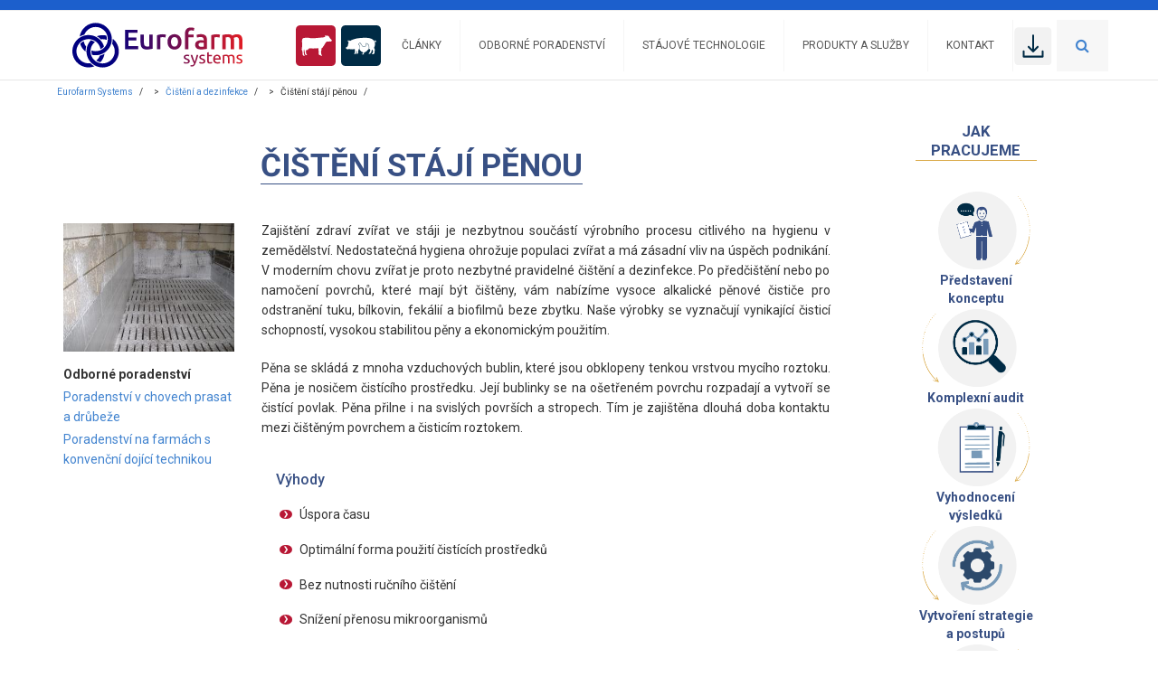

--- FILE ---
content_type: text/html; charset=UTF-8
request_url: https://eurofarm.cz/cisteni-dezinfekce/cisteni-staji-penou
body_size: 9104
content:

<!DOCTYPE html>
<html lang="cs" dir="ltr" prefix="content: http://purl.org/rss/1.0/modules/content/  dc: http://purl.org/dc/terms/  foaf: http://xmlns.com/foaf/0.1/  og: http://ogp.me/ns#  rdfs: http://www.w3.org/2000/01/rdf-schema#  schema: http://schema.org/  sioc: http://rdfs.org/sioc/ns#  sioct: http://rdfs.org/sioc/types#  skos: http://www.w3.org/2004/02/skos/core#  xsd: http://www.w3.org/2001/XMLSchema# ">
  <head>
    <meta charset="utf-8">
    <meta http-equiv="X-UA-Compatible" content="IE=edge">
    <meta name="viewport" content="width=device-width, initial-scale=1.0">
    <meta charset="utf-8" />
<script type="text/javascript" data-cmp-ab="1" src="https://cdn.consentmanager.net/delivery/autoblocking/4a75d850e10eb.js" data-cmp-host="delivery.consentmanager.net" data-cmp-cdn="cdn.consentmanager.net" data-cmp-codesrc="26"></script><link rel="canonical" href="https://eurofarm.cz/cisteni-dezinfekce/cisteni-staji-penou" />
<meta name="description" content="Zajištění zdraví zvířat ve stáji je nezbytnou součástí výrobního procesu citlivého na hygienu v zemědělství. Nedostatečná hygiena ohrožuje populaci zvířat a má zásadní vliv na úspěch podnikání. V moderním chovu zvířat je proto nezbytné pravidelné čištění a dezinfekce. Po předčištění nebo po namočení povrchů, které mají být čištěny, vám nabízíme vysoce alkalické pěnové čističe pro odstranění tuku, bílkovin, fekálií a biofilmů beze zbytku. Naše výrobky se vyznačují vynikající čisticí schopností, vysokou stabilitou pěny a ekonomickým použitím.   Pěna se skládá z mnoha vzduchových bublin, které jsou obklopeny tenkou vrstvou mycího roztoku. Pěna je nosičem čistícího prostředku. Její bublinky se na ošetřeném povrchu rozpadají a vytvoří se čistící povlak. Pěna přilne i na svislých površích a stropech. Tím je zajištěna dlouhá doba kontaktu mezi čištěným povrchem a čisticím roztokem.  Výhody  Úspora času  Optimální forma použití čistících prostředků  Bez nutnosti ručního čištění  Snížení přenosu mikroorganismů  Oblasti použití  Čištění stájí a ustájení  Čištění technologií  Čištění ventilačních prvků  Čištění obslužných prostor  Čištění techniky  Čištění hnojných koncovek " />
<meta name="Generator" content="Drupal 9 (https://www.drupal.org)" />
<meta name="MobileOptimized" content="width" />
<meta name="HandheldFriendly" content="true" />
<meta name="viewport" content="width=device-width, initial-scale=1.0" />
<link rel="alternate" hreflang="cs" href="https://eurofarm.cz/cisteni-dezinfekce/cisteni-staji-penou" />

    <title>Čištění stájí pěnou | Eurofarm</title>
    <link rel="stylesheet" media="all" href="/sites/default/files/css/css_4dugnn6d13Yj0uAb730Z0sszGrYdH-T35nvb-BQ2fX8.css" />
<link rel="stylesheet" media="all" href="/sites/default/files/css/css_dYkXA925D79WVsCXmbGulkVIZOfuNSrFCFxxmnhlOw4.css" />

    
  </head>
  <body class="path-taxonomy not-front path-cisteni-dezinfekce-cisteni-staji-penou">
    <a href="#main-content" class="visually-hidden focusable skip-link">
      Přejít k hlavnímu obsahu
    </a>
    
      <div class="dialog-off-canvas-main-canvas" data-off-canvas-main-canvas>
    
<div class="defaultcolor">
  <div class="pageloading"></div>

  <nav class="navbar navbar-default top-main-menu navbar-default navbar-fixed-top">

    <div class="container-fluid container-fluid- contact-info">
      <div class="row">
        <div class="col-md-12">
          

          
        </div>
      </div>
    </div>

    <div class="container">
      <div class="navbar-header">
        <button type="button" class="navbar-toggle collapsed" data-toggle="collapse" data-target="#bs-example-navbar-collapse-1" aria-expanded="false">
          <span class="sr-only">Toggle navigation</span>
          <span class="icon-bar"></span>
          <span class="icon-bar"></span>
          <span class="icon-bar"></span>
        </button>

                    <div class="region region-header">
    <div id="block-unix-multipurpose-theme-branding" class="site-branding block block-system block-system-branding-block">
  
      
        <div class="brand logo">
      <a href="/" title="Eurofarm systems" rel="home" class="site-branding__logo">
        <img src="/themes/custom/unix_multipurpose_theme/logo.svg" alt="Eurofarm systems" />
      </a>
    </div>
    </div>

  </div>

              

      </div>

              <div class="nav navbar-nav navbar-right search-wrap">
          <a class="search-wrap-btn" href="#"><i class="fa fa-search" aria-hidden="true"></i></a>
            <div class="region region-search">
    <div class="search-block-form block block-search" data-drupal-selector="search-block-form" id="block-unix-multipurpose-theme-search" role="search">
  
      <h2 class="visually-hidden">Search</h2>
    
      <form action="/search/node" method="get" id="search-block-form" accept-charset="UTF-8">
  <div class="js-form-item form-item js-form-type-search form-type-search js-form-item-keys form-item-keys form-no-label">
      <label for="edit-keys" class="visually-hidden">Hledat</label>
        <input title="Zadejte hledaný termín." data-drupal-selector="edit-keys" type="search" id="edit-keys" name="keys" value="" size="15" maxlength="128" class="form-search" />

        </div>
<div data-drupal-selector="edit-actions" class="form-actions js-form-wrapper form-wrapper" id="edit-actions"><input data-drupal-selector="edit-submit" type="submit" id="edit-submit" value="Hledat" class="button js-form-submit form-submit" />
</div>

</form>

  </div>

  </div>

        </div>
       

      <div class="collapse navbar-collapse text-right" id="bs-example-navbar-collapse-1">
          <div class="region region-primary-menu">
    <nav role="navigation" aria-labelledby="block-unix-multipurpose-theme-main-menu-menu" id="block-unix-multipurpose-theme-main-menu">
            
  <h2 class="visually-hidden" id="block-unix-multipurpose-theme-main-menu-menu">Main navigation</h2>
  

        

              
      <ul class="sm main-menu sm-simple" id="main-menu"  class="menu nav navbar-nav">
                      <li>
        <a href="/skot" data-drupal-link-system-path="taxonomy/term/67">Skot</a>
                  </li>
                  <li>
        <a href="/prasata-drubez" data-drupal-link-system-path="taxonomy/term/68">Prasata a Drůbež</a>
                  </li>
                  <li>
        <a href="/clanky" data-drupal-link-system-path="clanky">Články</a>
                  </li>
                  <li>
        <a href="/poradenstvi" data-drupal-link-system-path="node/93">Odborné poradenství</a>
                  </li>
                  <li>
        <a href="/stajove-technologie" data-drupal-link-system-path="node/214">Stájové technologie</a>
                  </li>
                  <li>
        <a href="/kategorie" data-drupal-link-system-path="kategorie">Produkty a služby</a>
                  </li>
                  <li>
        <a href="/kontakty" data-drupal-link-system-path="contact">Kontakt</a>
                  </li>
                  <li>
        <a href="/ke-stazeni" data-drupal-link-system-path="ke-stazeni">Ke stažení</a>
                  </li>
        </ul>
  


  </nav>

  </div>

      </div>         

    </div>

  </nav>

  <!-- Start: Header and Navbar -->
  <header class="main-header">

    <!-- Start Slider -->
        <!-- End Slider -->

  </header>
  <!--End Header & Navbar -->

      <!--Start: Breadcrumb -->
              <div class="container">
          <div class="row">  <div class="region region-breadcrumb">
    <div id="block-unix-multipurpose-theme-breadcrumbs" class="block block-system block-system-breadcrumb-block">
  
      
      <div class="content">
        <nav class="breadcrumb" role="navigation" aria-labelledby="system-breadcrumb">
    <h2 id="system-breadcrumb" class="visually-hidden">Drobečková navigace</h2>
    <ul>
          <li>
                  <a href="/">Eurofarm Systems</a>
         <span class="breadcrumb_divider">/</span>
      </li>
          <li>
                  <a href="/cisteni-dezinfekce">Čištění a dezinfekce</a>
         <span class="breadcrumb_divider">/</span>
      </li>
          <li>
                  Čištění stájí pěnou
         <span class="breadcrumb_divider">/</span>
      </li>
        </ul>
  </nav>

    </div>
  </div>

  </div>
</div>
        </div>
            <!--End: Breadcrumb -->

  <!-- Page Title -->
    <!-- End Page Title -- >


  <!--Highlighted-->
          <div class="container">
        <div class="row">
          <div class="col-md-12">
              <div class="region region-highlighted">
    <div data-drupal-messages-fallback class="hidden"></div>

  </div>

          </div>
        </div>
      </div>
      <!--End Highlighted-->


  <!--Start: Testimonials-->
    <!--End: Testimonials-->

  <!--Start: Layout -->
  <div id="wrapper">
    <div class="container">
      
      <!--Content top-->
              <!--End Content top-->

      <div class="row layout">

        <!--- Start: left sidebar -->
                <!---End: left sidebar -->

        <!--- Start: Content -->
                  <div class="content_layout">
            <div class=col-md-9>
                <div class="region region-content">
    <div id="block-nazevstranky" class="block block-core block-page-title-block">
  
      
      <div class="content">
      
  <h1 class="page-title">
            <div class="field field--name-name field--type-string field--label-hidden field__item">Čištění stájí pěnou</div>
      </h1>


    </div>
  </div>
<div id="block-obsahhlavnistranky" class="block block-system block-system-main-block">
  
      
      <div class="content">
      <div about="/cisteni-dezinfekce/cisteni-staji-penou" id="taxonomy-term-59" class="taxonomy-term vocabulary-produkty-a-sluzby">
  
    
  <div class="content">
    
<div  class="row">
      
<div  class="col-md-3 project-short-desc">
      
            <div class="field field--name-field-obrazek-kategorie field--type-image field--label-hidden field__item">  <img loading="lazy" src="/sites/default/files/styles/max_325x325/public/2022-10/SchaumCF300.JPG?itok=-t1EHDxh" width="325" height="244" alt="Čištění stájí pěnou" typeof="foaf:Image" class="image-style-max-325x325" />


</div>
      
  <div class="field field--name-field-odborne-poradenstvi field--type-entity-reference field--label-above">
    <div class="field__label">Odborné poradenství</div>
          <div class="field__items">
              <div class="field__item"><a href="/poradenstvi/poradenstvi-v-chovech-prasat-drubeze" hreflang="cs">Poradenství v chovech prasat a drůbeže</a></div>
          <div class="field__item"><a href="/poradenstvi/poradenstvi-na-farmach-s-konvencni-dojici-technikou" hreflang="cs">Poradenství na farmách s konvenční dojící technikou</a></div>
              </div>
      </div>

  </div>

<div  class="col-md-9 project-details">
      
            <div class="clearfix text-formatted field field--name-description field--type-text-long field--label-hidden field__item"><p class="text-align-justify" paraeid="{f32a6172-2880-43c5-8b84-68dc036170b4}{184}" paraid="65486700">Zajištění zdraví zvířat ve stáji je nezbytnou součástí výrobního procesu citlivého na hygienu v zemědělství. Nedostatečná hygiena ohrožuje populaci zvířat a má zásadní vliv na úspěch podnikání. V moderním chovu zvířat je proto nezbytné pravidelné čištění a dezinfekce. Po předčištění nebo po namočení povrchů, které mají být čištěny, vám nabízíme vysoce alkalické pěnové čističe pro odstranění tuku, bílkovin, fekálií a biofilmů beze zbytku. Naše výrobky se vyznačují vynikající čisticí schopností, vysokou stabilitou pěny a ekonomickým použitím.&nbsp;&nbsp;</p>
<p class="text-align-justify" paraeid="{f32a6172-2880-43c5-8b84-68dc036170b4}{190}" paraid="1921741471">Pěna se skládá z mnoha vzduchových bublin, které jsou obklopeny tenkou vrstvou mycího roztoku. Pěna je nosičem čistícího prostředku. Její bublinky se na ošetřeném povrchu rozpadají a vytvoří se čistící povlak. Pěna přilne i na svislých površích a stropech. Tím je zajištěna dlouhá doba kontaktu mezi čištěným povrchem a čisticím roztokem.&nbsp;</p>
<div class="col-md-12 blok01-white-h3" paraeid="{f32a6172-2880-43c5-8b84-68dc036170b4}{196}" paraid="582680336">Výhody&nbsp;</div>
<ul class="redbullets">
<li class="text-align-justify" paraeid="{f32a6172-2880-43c5-8b84-68dc036170b4}{202}" paraid="1142530481">Úspora času&nbsp;</li>
<li class="text-align-justify" paraeid="{f32a6172-2880-43c5-8b84-68dc036170b4}{209}" paraid="1067475881">Optimální forma použití čistících prostředků&nbsp;</li>
<li class="text-align-justify" paraeid="{f32a6172-2880-43c5-8b84-68dc036170b4}{216}" paraid="1315931135">Bez nutnosti ručního čištění&nbsp;</li>
<li class="text-align-justify" paraeid="{f32a6172-2880-43c5-8b84-68dc036170b4}{223}" paraid="1290656736">Snížení přenosu mikroorganismů&nbsp;</li>
</ul>
<div class="col-md-12 blok01-white-h3" paraeid="{f32a6172-2880-43c5-8b84-68dc036170b4}{230}" paraid="52291898">Oblasti použití&nbsp;</div>
<ul class="redbullets">
<li class="text-align-justify" paraeid="{f32a6172-2880-43c5-8b84-68dc036170b4}{236}" paraid="1937645926">Čištění stájí a ustájení&nbsp;</li>
<li class="text-align-justify" paraeid="{f32a6172-2880-43c5-8b84-68dc036170b4}{243}" paraid="801094946">Čištění technologií&nbsp;</li>
<li class="text-align-justify" paraeid="{f32a6172-2880-43c5-8b84-68dc036170b4}{250}" paraid="1792699645">Čištění ventilačních prvků&nbsp;</li>
<li class="text-align-justify" paraeid="{0d3754e9-4614-48ae-a3b0-14ed4afa17c5}{2}" paraid="994210653">Čištění obslužných prostor&nbsp;</li>
<li class="text-align-justify" paraeid="{0d3754e9-4614-48ae-a3b0-14ed4afa17c5}{9}" paraid="1352271621">Čištění techniky&nbsp;</li>
<li class="text-align-justify" paraeid="{0d3754e9-4614-48ae-a3b0-14ed4afa17c5}{16}" paraid="1579218237">Čištění hnojných koncovek&nbsp;</li>
</ul>
</div>
      
  </div>

  </div>
<div class="views-element-container"></div>
<div class="views-element-container"><div class="view view-eva view-taxonomy-term view-id-taxonomy_term view-display-id-entity_view_1 js-view-dom-id-3c9fe24db9923400bfd54fd979952bb34f771659c183168feeacab2c2dc8eaee">
  
    

  
  

        <div class="odd">
    
<article data-history-node-id="581" role="article" about="/produkt/calgonit-sf-522" class="node node--type-project node--view-mode-teaser">

  
      <h2>
      <a href="/produkt/calgonit-sf-522" rel="bookmark"><span class="field field--name-title field--type-string field--label-hidden">Calgonit SF 522</span>
</a>
    </h2>
    

  
  <div class="node__content">
    
<div  class="row">
      
<div  class="col-md-3 project-short-desc">
      
            <div class="field field--name-field-product-image field--type-image field--label-hidden field__item">  <a href="/produkt/calgonit-sf-522"><img loading="lazy" src="/sites/default/files/styles/medium/public/images/calgonit_SF_520_24kg.png?itok=dZSz7vKX" width="160" height="220" alt="Calgonit SF 522" typeof="foaf:Image" class="image-style-medium" />

</a>
</div>
      
  </div>

<div  class="col-md-9 project-details">
      
            <div class="clearfix text-formatted field field--name-body field--type-text-with-summary field--label-hidden field__item"><p>calgonit SF 522 je kyselá pěna bez fosfátů pro použití ve stájích a dojírnách. Díky svému speciálnímu složení tvoří přípravek velmi stabilní, dlouhotrvající pěnu a odstraňuje i obtížně odstranitelné nečistoty, jako je vápno, rez, bílkoviny a zbytky alkalických čisticích prostředků. Calgonit SF 522 vytváří hygienicky dokonalé a lesklé povrchy.</p>
</div>
      
  </div>

  </div>

  </div>

</article>

  </div>
      <div class="even">
    
<article data-history-node-id="580" role="article" about="/produkt/calgonit-sf-527" class="node node--type-project node--view-mode-teaser">

  
      <h2>
      <a href="/produkt/calgonit-sf-527" rel="bookmark"><span class="field field--name-title field--type-string field--label-hidden">Calgonit SF 527</span>
</a>
    </h2>
    

  
  <div class="node__content">
    
<div  class="row">
      
<div  class="col-md-3 project-short-desc">
      
            <div class="field field--name-field-product-image field--type-image field--label-hidden field__item">  <a href="/produkt/calgonit-sf-527"><img loading="lazy" src="/sites/default/files/styles/medium/public/images/77557400_calgonit_SF_527_23kg.png?itok=esgkpjOT" width="160" height="220" alt="Calgonit SF 527" typeof="foaf:Image" class="image-style-medium" />

</a>
</div>
      
  </div>

<div  class="col-md-9 project-details">
      
            <div class="clearfix text-formatted field field--name-body field--type-text-with-summary field--label-hidden field__item"><p>Calgonit SF 527 je kyselý pěnivý detergent pro použití v potravinářském a nápojovém průmyslu. Výrobek obsahuje optimalizovanou směs účinných povrchově aktivních látek a organických kyselin. Je vhodný zejména k odstraňování minerálních usazenin, rzi a dalších zbytků rozpustných v kyselinách. Přípravek zabraňuje rychlému opětovnému usazování minerálních usazenin a rzi.</p>
<p>Přednosti:</p></div>
      
  </div>

  </div>

  </div>

</article>

  </div>
      <div class="odd">
    
<article data-history-node-id="188" role="article" about="/produkt/calgonit-nf-422" class="node node--type-project node--view-mode-teaser">

  
      <h2>
      <a href="/produkt/calgonit-nf-422" rel="bookmark"><span class="field field--name-title field--type-string field--label-hidden">Calgonit NF 422</span>
</a>
    </h2>
    

  
  <div class="node__content">
    
<div  class="row">
      
<div  class="col-md-3 project-short-desc">
      
            <div class="field field--name-field-product-image field--type-image field--label-hidden field__item">  <a href="/produkt/calgonit-nf-422"><img loading="lazy" src="/sites/default/files/styles/medium/public/images/calgonit_NF_422_24kg.png?itok=mw4AHi67" width="160" height="220" alt="Calgonit NF 422" typeof="foaf:Image" class="image-style-medium" />

</a>
</div>
      
  </div>

<div  class="col-md-9 project-details">
      
            <div class="clearfix text-formatted field field--name-body field--type-text-with-summary field--label-hidden field__item"><p>Mycí alkalický prostředek pěnotvorný pro provozy s extrémním organickým znečištěním. Usnadní odstranění organické hmoty a tím snižuje mycí tlak a zabraňuje tak přenosu mikroorganismů. Vytváří dlouhotrvající a přilnavou pěnu. Je účinný v jakémkoliv počasí, ploše i tvrdosti vody. V pracovní koncentraci není korozivní a nezatěžuje životní prostředí.</div>
      
  </div>

  </div>

  </div>

</article>

  </div>
      <div class="even">
    
<article data-history-node-id="187" role="article" about="/produkt/calgonit-af-110" class="node node--type-project node--view-mode-teaser">

  
      <h2>
      <a href="/produkt/calgonit-af-110" rel="bookmark"><span class="field field--name-title field--type-string field--label-hidden">Calgonit AF 110</span>
</a>
    </h2>
    

  
  <div class="node__content">
    
<div  class="row">
      
<div  class="col-md-3 project-short-desc">
      
            <div class="field field--name-field-product-image field--type-image field--label-hidden field__item">  <a href="/produkt/calgonit-af-110"><img loading="lazy" src="/sites/default/files/styles/medium/public/images/calgonit_AF_110_23kg.png?itok=hUEC-3aK" width="160" height="220" alt="Calgonit AF 110" typeof="foaf:Image" class="image-style-medium" />

</a>
</div>
      
  </div>

<div  class="col-md-9 project-details">
      
            <div class="clearfix text-formatted field field--name-body field--type-text-with-summary field--label-hidden field__item"><p>Silný, koncentrovaný tekutý prostředek s příjemnou vůní, určený pro základní čištění hal po vyskladnění. Hodí se k odstranění silných a odolných nečistot, snižuje mycí tlak a zabraňuje tak přenosu mikroorganismů. Je účinný v jakémkoliv počasí, ploše a tvrdosti vody. Nepoškozuje žádné materiály běžně používané ve stájích a halách a nezatěžuje životní prostředí.</div>
      
  </div>

  </div>

  </div>

</article>

  </div>
      <div class="odd">
    
<article data-history-node-id="151" role="article" about="/produkt/calgonit-sf-520" class="node node--type-project node--view-mode-teaser">

  
      <h2>
      <a href="/produkt/calgonit-sf-520" rel="bookmark"><span class="field field--name-title field--type-string field--label-hidden">Calgonit SF 520</span>
</a>
    </h2>
    

  
  <div class="node__content">
    
<div  class="row">
      
<div  class="col-md-3 project-short-desc">
      
            <div class="field field--name-field-product-image field--type-image field--label-hidden field__item">  <a href="/produkt/calgonit-sf-520"><img loading="lazy" src="/sites/default/files/styles/medium/public/images/calgonit_sf_520_24.jpeg?itok=wGX0P8VM" width="146" height="220" alt="Je to kyselý pěnivý přípravek k odstranění vápenatých usazenin, rzi, bílkovinných usazenin a zbytků alkalických čistících prostředků. Ušlechtilé oceli propůjčuje hladký a lesklý povrch." typeof="foaf:Image" class="image-style-medium" />

</a>
</div>
      
  </div>

<div  class="col-md-9 project-details">
      
            <div class="clearfix text-formatted field field--name-body field--type-text-with-summary field--label-hidden field__item"><p>Je to kyselý pěnivý přípravek k odstranění vápenatých usazenin, rzi, bílkovinných usazenin a zbytků alkalických čistících prostředků. Ušlechtilé oceli propůjčuje hladký a lesklý povrch.</p></div>
      
  </div>

  </div>

  </div>

</article>

  </div>
      <div class="even">
    
<article data-history-node-id="148" role="article" about="/produkt/calgonit-cf-315" class="node node--type-project node--view-mode-teaser">

  
      <h2>
      <a href="/produkt/calgonit-cf-315" rel="bookmark"><span class="field field--name-title field--type-string field--label-hidden">Calgonit CF 315</span>
</a>
    </h2>
    

  
  <div class="node__content">
    
<div  class="row">
      
<div  class="col-md-3 project-short-desc">
      
            <div class="field field--name-field-product-image field--type-image field--label-hidden field__item">  <a href="/produkt/calgonit-cf-315"><img loading="lazy" src="/sites/default/files/styles/medium/public/images/calgonit_cf_315.jpeg?itok=mbHLuoNL" width="137" height="220" alt="Alkalický pěnový čistící prostředek s aktivním chlórem jako dezinfekční složkou. Je speciálně určen pro odstranění organických nečistot všeho druhu z velkých ploch. Je vhodné jej používat střídavě s přípravkem Calgonit SF 520." typeof="foaf:Image" class="image-style-medium" />

</a>
</div>
      
  </div>

<div  class="col-md-9 project-details">
      
            <div class="clearfix text-formatted field field--name-body field--type-text-with-summary field--label-hidden field__item"><p>Alkalický pěnový čistící prostředek s aktivním chlórem jako dezinfekční složkou. Je speciálně určen pro odstranění organických nečistot všeho druhu z velkých ploch. Je vhodné jej používat střídavě s přípravkem Calgonit SF 520.</p></div>
      
  </div>

  </div>

  </div>

</article>

  </div>

  
  

  
  

  
  </div>
</div>

  </div>
</div>

    </div>
  </div>

  </div>

            </div>
          </div>
                <!---End: Content -->

        <!--- Start: Right sidebar -->
                  <div class="sidebar">
            <div class=col-md-3>
                <div class="region region-sidebar-second">
    <div id="block-fazeporadenstvi" class="block block-block-content block-block-contentb97e6f40-40fe-4fa4-9de4-d2d65c951380">
  
      
      <div class="content">
      
            <div class="clearfix text-formatted field field--name-body field--type-text-with-summary field--label-hidden field__item"><div>
<div class="row">
<h2 class="nadpis001">JAK PRACUJEME</h2>
</div>
<div class="inves-mobil">
<div id="mo01">
<div class="demo demolight demoinvestl col-md-12">
<div class="inves"><img alt="Konzultace" data-entity-type="file" data-entity-uuid="66d347ea-1199-4141-8b82-8e89d5000817" src="/sites/default/files/inline-images/konzultace.png" /><span>Využijte odborné znalosti i praktické zkušenosti našich odborných poradců.</span></div>
<div class="mo2">Představení konceptu</div>
</div>
</div>
<div id="mo02">
<div class="demo demolight demoinvestl col-md-12">
<div class="inves"><img alt="Analýza" data-entity-type="file" data-entity-uuid="d3d6dbfb-08ca-4181-8b79-e736a7fb9722" src="/sites/default/files/inline-images/analyza.png" /><span>Prvním krokem ke spolupráci je důkladné vyhodnocení aktuální faremní situace. Náš odborný poradce spolu s vámi provede analýzu situace v chovu.</span></div>
<div class="mo2">Komplexní audit</div>
</div>
</div>
<div id="mo03">
<div class="demo demolight demoinvestl col-md-12">
<div class="inves"><img alt="Report" data-entity-type="file" data-entity-uuid="c04c4d0c-5e43-4873-ad86-016ab9f84677" src="/sites/default/files/inline-images/report.png" /><span>Návrh nejefektivnější řešení stávající situace a využití rezerv.</span></div>
<div class="mo2">Vyhodnocení výsledků</div>
</div>
</div>
<div id="mo04">
<div class="demo demolight demoinvestl col-md-12">
<div class="inves"><img alt="Implementace" data-entity-type="file" data-entity-uuid="3bd3b68e-e350-437d-9f7c-3f5029f0358f" src="/sites/default/files/inline-images/implementace.png" /><span>Intenzivní a pravidelná pomoc při zavádění a kontrole správných postupů prověřených mnohaletými praktickými zkušenostmi a výsledky.</span></div>
<div class="mo2">Vytvoření strategie a postupů</div>
</div>
</div>
<div id="mo05">
<div class="demo demolight demoinvestl col-md-12">
<div class="inves"><img alt="Průběžné zlepšování" data-entity-type="file" data-entity-uuid="d4db0560-9744-444f-ae1c-11c3b85f84d6" src="/sites/default/files/inline-images/prubezne-zlepsovani.png" /><span>Kontinuální a systematická práce k trvalému udržení nastavených cíl.</span></div>
<div class="mo2">Dosažení a udržení požadovaného stavu</div>
</div>
</div>
</div>
</div>
</div>
      
    </div>
  </div>

  </div>

            </div>
          </div>
                <!---End: Right SideBar -->
        
      </div>

      <!--Start: Content Bottom-->
            <!--End: Content Bottom-->

    </div>
  </div>
  <!-- End: Layout -->



  <!--Services-->
    <!--End Services-->



  <!--Start: Our Products-->
    <!--End: Our Projects-->



  <!--Start: Our Team-->
    <!--End: Our Team-->



  <!--Start: Our Team-->
    <!--End: Our Team-->


  <!--Start: Testimonials-->
    <!--End: Testimonials-->



  <!--Start: Map-->
    <!--End: Map-->



  <!-- start: Footer -->
    <!--End Footer -->



  <!-- Start: Bottom -->
    <div class="bottom-widgets">
    <div class="container">      
      <div class="row">

        <!-- Start: Bottom First Region -->          
                  <div class = col-sm-3>
              <div class="region region-bottom-first">
    <div id="block-logovpaticce" class="block block-block-content block-block-content434570ab-28d5-4a7e-9033-b3197d3e3374">
  
      
      <div class="content">
      
            <div class="clearfix text-formatted field field--name-body field--type-text-with-summary field--label-hidden field__item"><p><a data-entity-type="file" data-entity-uuid="be46a0da-ad85-4526-b774-db682e935dfb" href="/"><img alt="Logo Eurofarm systems s.r.o." data-entity-type="file" data-entity-uuid="c6c19ce2-07a7-46e1-a1ab-ac1fdec0ed29" src="/sites/default/files/inline-images/footer-logo_0.png" /></a></p>
</div>
      
    </div>
  </div>

  </div>

          </div>
                  
        <!-- End: Bottom First Region -->

        <!-- Start: Bottom Second Region -->
                  <div class = col-sm-3>
              <div class="region region-bottom-second">
    <div id="block-onas" class="block block-block-content block-block-content0b091f94-df8c-4d85-9bf5-07a99582e04f">
  
      
      <div class="content">
      
            <div class="clearfix text-formatted field field--name-body field--type-text-with-summary field--label-hidden field__item"><h2><a href="/">O nás</a></h2>
<ul>
<li><a href="/historie">Historie</a></li>
<li><a href="/nas-tym">Náš tým</a></li>
<li><a href="/kariera">Kariéra</a></li>
<li><a href="/fotogalerie">Fotogalerie</a></li>
<li><a href="/udalosti-terminy">Události</a></li>
<li><a href="/ochrana-osobnich-udaju">GDPR</a></li>
</ul>
</div>
      
    </div>
  </div>

  </div>

          </div>
                  
        <!-- End: Bottom Second Region -->

        <!-- Start: Bottom third Region -->          
                  <div class = col-sm-3>
              <div class="region region-bottom-third">
    <div class="views-element-container block block-views block-views-blocknovinky-block-1" id="block-views-block-novinky-block-1">
  
      
      <div class="content">
      <div><div class="view view-novinky view-id-novinky view-display-id-block_1 js-view-dom-id-0141094b15898d4f879ac706ba996143a06e9756454b3997277b4333abd3713f">
  
    
      <div class="view-header">
      <h2><a href="/novinky">Novinky</a></h2>
    </div>
      
      <div class="view-content">
            <div class="views-row odd">
    <div class="views-field views-field-nothing"><span class="field-content"><a href="/rozsirujeme-tym" hreflang="cs">Rozšiřujeme tým!</a> <small>(St, 21.01.2026 - 09:49)</small></span></div>
  </div>
      <div class="views-row even">
    <div class="views-field views-field-nothing"><span class="field-content"><a href="/mlekarenstvi-za-deset-let" hreflang="cs">Mlékárenství: za deset let</a> <small>(St, 21.01.2026 - 09:46)</small></span></div>
  </div>
      <div class="views-row odd">
    <div class="views-field views-field-nothing"><span class="field-content"><a href="/pf-2026" hreflang="cs">PF 2026</a> <small>(Út, 23.12.2025 - 12:18)</small></span></div>
  </div>
      <div class="views-row even">
    <div class="views-field views-field-nothing"><span class="field-content"><a href="/vice-nez-2-miliony-krav-je-nyni-monitorovano-systemem-sensehubr-dairy-chovatele-vysvetluji-proc" hreflang="cs">Více než 2 miliony krav je nyní monitorováno systémem SenseHub® Dairy. Chovatelé vysvětlují proč.</a> <small>(Pá, 19.12.2025 - 07:48)</small></span></div>
  </div>

    </div>
  
          </div>
</div>

    </div>
  </div>

  </div>

          </div>
                  
        <!-- End: Bottom Third Region -->

        <!-- Start: Bottom third Region --> 
                <div class = col-sm-3>
            <div class="region region-bottom-forth">
    <div id="block-contacts" class="block block-block-content block-block-contentcee75365-f179-4cb8-b800-f56be49a714a">
  
      
      <div class="content">
      
            <div class="clearfix text-formatted field field--name-body field--type-text-with-summary field--label-hidden field__item"><h2><a href="/kontakt">Kontakt</a></h2>
<h3 style="color: #fff"><img alt="phone" data-entity-type="" data-entity-uuid="" src="/sites/default/files/inline-images/TEL.svg" style="width: 20px" />&nbsp;+420 733 541 147</p>
<p><img alt="email" data-entity-type="" data-entity-uuid="" src="/sites/default/files/inline-images/MAIL.svg" style="width: 20px" />&nbsp;<a href="mailto:info@eurofarm.cz">info@eurofarm.cz</a></p>
<p><img alt="facebook" data-entity-type="file" data-entity-uuid="64060a4d-e9e2-4a59-8ba5-156f15e8258f" src="/sites/default/files/inline-images/FB.svg" style="width: 20px" />&nbsp;<a href="https://www.facebook.com/eurofarmsystems/">Facebook</a></p>
<p><img alt="youtube" data-entity-type="file" data-entity-uuid="ed8cf805-b198-4d62-a83c-e968a3fffc29" src="/sites/default/files/inline-images/YT.svg" style="width: 20px" />&nbsp;<a href="https://www.youtube.com/channel/UCXiS_G3w1FfUG9aWx127brw">Youtube</a></p>
<p><img alt="RSS" data-entity-type="file" data-entity-uuid="237ea5e1-46cd-4d39-afbe-665bdfe25c79" src="/sites/default/files/inline-images/RSS.svg" style="width: 20px" />&nbsp;<a href="/rss.xml">RSS</a></h3>
</div>
      
    </div>
  </div>

  </div>

        </div>
                <!-- Start: Bottom third Region --> 

      </div>

      
    </div>
  </div>
    <!--End: Bottom -->




  <div class="copyright footer-menu">
    <div class="container">
      <div class="row">

        <!-- Start: Credit link -->
                <!-- End: Credit link -->

        <!-- Start: Copyright -->
        <div class="col-sm-6 copyright-text">
          <p>Copyright © 2026 Eurofarm systems s.r.o. Všechna práva vyhrazena.</p>
        </div>
        <!-- End: Copyright -->
        
      </div>
    </div>
  </div>

</div>
  </div>

    
    <script type="application/json" data-drupal-selector="drupal-settings-json">{"path":{"baseUrl":"\/","scriptPath":null,"pathPrefix":"","currentPath":"taxonomy\/term\/59","currentPathIsAdmin":false,"isFront":false,"currentLanguage":"cs"},"pluralDelimiter":"\u0003","suppressDeprecationErrors":true,"ajaxPageState":{"libraries":"blazy\/blazy,blazy\/classlist,blazy\/load,blazy\/polyfill,blazy\/promise,blazy\/raf,blazy\/webp,classy\/node,slick\/slick.easing,slick\/slick.load,system\/base,unix_multipurpose_theme\/animate,unix_multipurpose_theme\/bootstrap,unix_multipurpose_theme\/colorbox,unix_multipurpose_theme\/css_editor,unix_multipurpose_theme\/flexslider,unix_multipurpose_theme\/global-components,unix_multipurpose_theme\/owl,unix_multipurpose_theme\/quicksand,unix_multipurpose_theme\/smartmenus,views\/views.module","theme":"unix_multipurpose_theme","theme_token":null},"ajaxTrustedUrl":{"\/search\/node":true},"blazy":{"loadInvisible":false,"offset":100,"saveViewportOffsetDelay":50,"validateDelay":25,"container":"","loader":true,"unblazy":false},"blazyIo":{"disconnect":false,"rootMargin":"0px","threshold":[0,0.25,0.5,0.75,1]},"slick":{"accessibility":true,"adaptiveHeight":false,"autoplay":false,"pauseOnHover":true,"pauseOnDotsHover":false,"pauseOnFocus":true,"autoplaySpeed":3000,"arrows":true,"downArrow":false,"downArrowTarget":"","downArrowOffset":0,"centerMode":false,"centerPadding":"50px","dots":false,"dotsClass":"slick-dots","draggable":true,"fade":false,"focusOnSelect":false,"infinite":true,"initialSlide":0,"lazyLoad":"ondemand","mouseWheel":false,"randomize":false,"rtl":false,"rows":1,"slidesPerRow":1,"slide":"","slidesToShow":1,"slidesToScroll":1,"speed":500,"swipe":true,"swipeToSlide":false,"edgeFriction":0.35,"touchMove":true,"touchThreshold":5,"useCSS":true,"cssEase":"ease","cssEaseBezier":"","cssEaseOverride":"","useTransform":true,"easing":"linear","variableWidth":false,"vertical":false,"verticalSwiping":false,"waitForAnimate":true},"field_group":{"html_element":{"mode":"full","context":"view","settings":{"classes":"col-md-3 project-short-desc","show_empty_fields":false,"id":"","element":"div","show_label":false,"label_element":"h3","label_element_classes":"","attributes":"","effect":"none","speed":"fast"}}},"user":{"uid":0,"permissionsHash":"cf1dee6166ba62334724284f4509009c5347a85ca30b8ffe85a7b3a6e69155b8"}}</script>
<script src="/sites/default/files/js/js_Tnd_3PYk3mB4Bt5td2vfJrKgBlBpkIsAyOJrWKWYmLA.js"></script>

  </body>
</html>


--- FILE ---
content_type: image/svg+xml
request_url: https://eurofarm.cz/sites/default/files/inline-images/TEL.svg
body_size: 69124
content:
<?xml version="1.0" encoding="utf-8"?>
<!-- Generator: Adobe Illustrator 15.0.0, SVG Export Plug-In . SVG Version: 6.00 Build 0)  -->
<!DOCTYPE svg PUBLIC "-//W3C//DTD SVG 1.1//EN" "http://www.w3.org/Graphics/SVG/1.1/DTD/svg11.dtd" [
	<!ENTITY ns_extend "http://ns.adobe.com/Extensibility/1.0/">
	<!ENTITY ns_ai "http://ns.adobe.com/AdobeIllustrator/10.0/">
	<!ENTITY ns_graphs "http://ns.adobe.com/Graphs/1.0/">
	<!ENTITY ns_vars "http://ns.adobe.com/Variables/1.0/">
	<!ENTITY ns_imrep "http://ns.adobe.com/ImageReplacement/1.0/">
	<!ENTITY ns_sfw "http://ns.adobe.com/SaveForWeb/1.0/">
	<!ENTITY ns_custom "http://ns.adobe.com/GenericCustomNamespace/1.0/">
	<!ENTITY ns_adobe_xpath "http://ns.adobe.com/XPath/1.0/">
]>
<svg version="1.1" xmlns:x="&ns_extend;" xmlns:i="&ns_ai;" xmlns:graph="&ns_graphs;"
	 xmlns="http://www.w3.org/2000/svg" xmlns:xlink="http://www.w3.org/1999/xlink" x="0px" y="0px" width="76px" height="76px"
	 viewBox="0 0 76 76" enable-background="new 0 0 76 76" xml:space="preserve">
<switch>
	<foreignObject requiredExtensions="&ns_ai;" x="0" y="0" width="1" height="1">
		<i:pgfRef  xlink:href="#adobe_illustrator_pgf">
		</i:pgfRef>
	</foreignObject>
	<g i:extraneous="self">
		<g id="Vrstva_1">
			<g>
				<path fill="#8095A2" d="M14.587,0.501h46.826c7.748,0,14.087,6.34,14.087,14.086v46.828c0,7.747-6.339,14.084-14.087,14.084
					H14.587C6.839,75.499,0.5,69.162,0.5,61.415V14.587C0.5,6.841,6.839,0.501,14.587,0.501"/>
				<g>
					<g>
						<g>
							<g>
								<path fill="#FFFFFF" d="M56.234,46.813l-5.174-2.786c-1.26-0.685-2.237-0.194-3.325,1.299
									c-2.38,3.274-3.538,3.923-6.459,2.293c-2.729-1.52-4.677-3.332-7.127-5.781c-2.45-2.448-4.262-4.401-5.783-7.125
									c-1.633-2.926-0.983-4.081,2.293-6.466c1.49-1.086,1.983-2.063,1.304-3.323l-2.791-5.169
									c-1.136-2.203-2.753-2.455-5.142-1.647c-3.298,1.114-6.487,5.876-6.323,8.135c0.47,6.603,3.775,14.535,10.653,21.41
									c6.877,6.883,14.808,10.187,21.41,10.658c2.262,0.161,6.991-3.062,8.104-6.354C58.685,49.563,58.435,47.948,56.234,46.813z"
									/>
								<path fill="#FFFFFF" d="M40.758,26.887c-1.089,0.006-1.966,0.899-1.958,1.992c0.01,1.083,0.891,1.957,1.972,1.957
									c0.021-0.003,0.04,0,0.055,0c1.173,0,2.274,0.454,3.102,1.277c0.836,0.837,1.293,1.953,1.28,3.144
									c-0.011,1.085,0.868,1.978,1.959,1.989h0.015c1.083,0,1.966-0.876,1.977-1.957c0.018-2.256-0.849-4.375-2.438-5.966
									C45.132,27.732,42.982,26.9,40.758,26.887z M52.543,23.501c-3.144-3.146-7.379-4.874-11.776-4.852
									c-1.09,0.002-1.971,0.894-1.966,1.982c0.002,1.086,0.885,1.966,1.975,1.966c0.01-0.003,0.034,0,0.052,0
									c3.37,0,6.542,1.313,8.924,3.694c2.395,2.398,3.708,5.581,3.696,8.973c-0.003,1.089,0.876,1.977,1.97,1.981h0.004
									c1.085,0,1.971-0.881,1.975-1.967C57.41,30.828,55.689,26.644,52.543,23.501z"/>
							</g>
						</g>
					</g>
				</g>
			</g>
		</g>
		<g id="fotky">
		</g>
	</g>
</switch>
<i:pgf  id="adobe_illustrator_pgf">
	<![CDATA[
	eJzsvUuTG0eWJrqnGf8D7kJm0kwnKtwj3CO81H3NEHioNU09TJSqdfthNDATFFHMBNhIJFXU6v6B
Xs1qbFa97EXZLGY3ZjMbdf2R+0vuOcffEQEgIolkJlKRTmYCAYSHP46f5+fHP/m/vn1+NrpYv1yc
pcNk8PTJJ5+MN4v5dr35/YAuD768vLy53m7w0qfffTZgYpjgt0ZfFi/MN/+w2Fwv16vf02f60xne
/+lq8fNng08/wwvfL7eXC7i0fLNevX8Bv7bzN9v3w/nyM/dIqGIy38KX+O948Tue8HSgfs+Twegr
+sp89W5+fb38Bb7AZFqkeLFc36wulqufyvWffj8QBR+cCZGygRQFvMqEwO/87fK7xXX1i0NBX02G
vGApfD+nC3AHXEg53jZZn99cLVbbbzfr88X19Xh9ud5c/34wfj9fDb6a/wSfzAf/z+Lycv3zoLyc
n7+Be0Zfihez5eUCOn813w4Yo7EYfcn4i/JmeXnx9c3VywWMS6oUXU9fUK0/XEN1UDO+puv5iy+v
4NLzxXYLTYaH0pB+90UZtgWuDpIhk4XkObzgeSKKYvDpd3+TDL74mywdlH8jFY3tf8av5VxkCr+G
XxfwImNKJvT9LIMbcryBJbm9g8qn//jd4qclzv1//Ovq1z//82e21Zv126v55s21H/NkmBecu4HP
6K35+veLq7eXMLE09pInONS5wD/hG/tlGD/6Ysr5EAZKQX2KpcMcejBQLMeG47UkZ0PFODO3+dla
vFsufv794Ov1amGmZLTZPtdkk2VJon+bj767uVxsflgtt9AVSdeUnpOv1heLS7jDVzG7nNNUUGH+
t/nG9/PNT4stUNr68mZLi6FwT4F5fzZ/v0Dy4eYh37xdrL5f/4GaesazHHrEeQY1MgnzoRhUXlD9
GfxhuXss879N5VgT1mOfkOc4hd8C/XyzWf60XP2ewxI6Y4lIDG19sVleeNLK+aDQv6g3wyL4r+x/
02gYgu12sbLDAmQ9/iog0mT41XN89nR1MV5f4Wxc0xoFGloB5V6ufzKf+jf0GVRx89b0hi68gMn7
drNcYcVPn3ytPytefHt5Ax9+sVnfvP1y9Wr99MmnmkF9v5mfwzcH37z84+J8CwznD4s3wJWWv8zP
F/DOfPz8ZrldAL95+9mB6qCXm8VAfwq301v4+wr/trl/sngF699X8A//lGbs+ubd6p9SWHlX64ub
S8NZv3mJH12+eQ/fmq7eLS7XbxeD+epi8Pfzzds2j/r2cr6abwb0wY4n/RNP5fLdP6WCDa7mly/f
60fDl58t30EFcxjlVk8C2noLo0s30XfcUw9+Ifio1aPm29fAUheri+u9o4dUtLrZQteE7Y6+q81D
nr+/erm+XF5fuQ7oKzgV7rOWrd0uNqtvVrrZm5vr14Pv1+vLvU3/J844NjzbLs4H14vBu1/WmzcL
astmq6t66M92X277XFydsCzf0QdAla4Rp/Pk8fzycvnTZv729fK87cP/bk63vFqev2l6/o4qW5Hw
OU1/24Z8t/7lGtnAu/k5LplqQ+q1Pfw24Ly9Wq4u4Bbi7ljF5Ro53kI/e/sOuKNlePjtWfBtX7d4
AUIpFDpnZ/vFEUjUchV+5YvN/GIJAg8U3K/X737998Hb9eWvf/6Pf32zHrz9y39bnL+GQRgweNre
j0EA80F58fTJPz598tdPn8yO/BPUOJ1NZuNZORvN1KyY5TM5E7Nsls74jM2S6Ww6nU6m42k5HU3V
NJ/KqZimUz5NJrPJdDKZjCejiZrkE9CYJmKSTth4Np6Oy7EaF2MxTsesnJWTclSqUpZZyUez0WQ0
GhUjOUpHTE3VWI2UVKDWFbNiUqgiL7KC59N8nI+ePsllnuWJnMmJVDKXqWRiJsZiJHIhQbPkIslm
2TSbZOOszEaZyooMbsgkFFQ88SeFwqEwLE+fZEkKXUunKTQ1healZQoNSRWUIs2hwENSgTelacpT
BiXhMBR8yidQxhy6AEVxaCQU6DUXQLgcGGnCZmzKYABYyUasYDmD5kIFnDGWJDBgSZmMkiIBnez/
pjmFccWfmS6zxBRG/7Hgg7G50EmYEwEzk8MMYVEwWyOYsxJmboI3V+b0+FRyujVO95ZJUMa6QI0l
rQhbRkFRphSm5LRipJ1TojUsmu5SV8Kf1P23hQeFmZJgefqE6BUpVpeJKfhaEwd+zz7TPlG4gmsh
pwILC1YI6O/wewSlpN8jeqfMK10KKrlbS2HJXSlsgRp1fVjGUKZYBFgZIqVGgCUoSli3E8kklxLM
VAUregoLKM2LXOUjIOsEKhKFLEZFWcCcqgQKNqZQ+AMsZpSMGCw9WPwjNcIfYDxlUjJ4KFQO/EWV
wHaA18zGCSxsbAgwEeBDWGBOx2M9vRMGCzmjAo0AzpVPFJUSKhxDKSe4MIG/2TmFoU15tqek0f8U
OELGJfwW8FsilzC/c/0basyBfxT0W78qgKMo4iuav5RQxsRtkOdo3gNMV/Mi5EnEmxLiTxx9FPAb
f3DyJRXkZsjVRsTliHYcpbCARnAGNR2YmcN5y6DvApgXzF/q5hBLboqk/wKu4+eWD2suXBDVIHUz
4rbIZ4HDQhsLw1tTw1Wnhp8qGhdBo8cDPgoCwvHRzHFSEErETWFOiaOOgFQK5KtQJBQiPFo8KRVO
heli5zRJ4B2HTzP4roQ7C6hlBPWNoeYpMOAEnsXhmRk8W0IbCmjLCDj7GFo2BdacAMfnNOPCzGlB
M4jzhnM1o9nhNCcC+p1D73E2ShgNXL24bhmt14xWaU6rc0QraAJjiTOQwAxwGn9BI14IBeRPK0lM
QRwktJ5SWJYCVlVO62okSznG1QXCIskZrbEMpkyiL8CsthIWxgRkLK46BsSXmrWXFwVIYFyBY5DF
UxAziWJAmCmsQwFSOqfVOIKlNoYFM1XQRrMqUyAgATI9B8mOq7McjWF9TkFE4QrlZUqrVJZ5WcA6
HZUlrdQprVUGhI7rVYzlGNoIeoMaj2Apj2ExTmG9JrRiU1ivgtZrgcwAVukYtI8pCL8kmFP9wyqF
V0paKVlUhC1Qo34lKyWPSlEpqlJGvkCNI6KysIwrZVIp00qZheXpk2pnWfWHRyWtlKxSoNdMREVG
Ja+UolJUVEZYoMaRK2WljCtlooudU1rYKGSnVJBdE1sHGi6BkrEAWQJdF7n+gWVgmBQKKVLpkO2a
5gKtkD6JBVRZSSIA1ssYVk0JawcLEDqsJCxYmf5B5qcFIDJXYug0HEAMT58Ay0H1DBRjWJdYgJQF
CSUUVrBmscACc7wTOacg7pkZDovCAgebyA3k6Yz46ZR02wlx5jFJ15GT015Gy5q+G2i8xAZnRovw
+oPWfMtA+0X912vAkpqVGT0YNWFutWFiqVAj8e+p04u1tLLasSINWevIWv5BB2lOs8EnL8oNmTXJ
MAHulGXoVZSZStEVXeQySSW8SBIw2jK6UmQpQ781S9HvCy8ykagCzCM2kAORDEAmYKXob3xxzDrL
a6BcrAi6LfFLXBQFx/tZqnLGtSN2KBKmJPO3+sbc6mZ8ajnxtqg1J3eYmN/95X/85f+AHflvg4v1
4M3m5vUNWpYNVwfMG5Q4FDAYzLNNTowPmdmIWNCMGAcKPy36SrM4teBLSehpgUfijsiCkbADVZiE
3YjIa2xEHTcqsDCCTiuKE1I3GJG/FXK5E3JjK+RgiaGg02JOC7qRE3QTI+isqMtQ1MGPFnUo7JBl
TJGJkLgjgQeMRQs9Lfa04NOiD4XfFIWfEX+MqDklZVSQGCyMUjoi3XJConAKKitaZYnjdJzEYkor
VpgiSUSikCxIhS1JUKKoRGGJZUYiE4Um9NrwSE4CNCUhqpVdFKUoTHMSqAUJVUWCFUVrSeI1LBMq
0EYQuVNr1VTkjuXAZi2PU1cyV0RQiGuCuKa/4zwq1fe6FLtLJMJZoJpZ5awwCtrIiMypUdISo6ox
I9wyI7C0aFIkekoyyK1wmZJyOSVNwEpF7tR4Tde5UchLp4pbFVwzPq3cWQWPE5sURvUWpHwr+l/S
KpiQyjchBjwzhh0n5Y/MQOCJ0hhq0hhWyqiCJbH9CQmCmVkrWkxwUs5RfAhSzgUZWTkJGhC48Lc0
a2hCyuKU/AcJqYyMxFdKimNGok2vqpyEnhZ/en2VenIlUA4qlCg0UXxqUUpCVYtXFLRa5GoZR5UZ
kayFsxbTVmgDMYAgHhuBbsS7EfQzp0vw4JUuWZGaIoJipDWsafxb0Hr2RTWW0e5CtOg5JLP+t3Z+
MuspK4yvLCNvGTP+Mu0xA0vz6RPgGwX6zaAIEPIp0BcDo2ZG/rMJaL8lcAZFfjRcUIIWYAoLk+Fy
hQU8hSWNi7sk7xosIWADOcyZIDaRAt0i5SfAUpCxTIDNIH8YgX6OvcyJGQlgTsikOLGshFwbU2Jp
Y1UCSyuByeFPgbNHfjoBtInqAifWiKbXjNgldAbWMfIirF4VhZkISVOU6amDKeI0raFWZ3U6Sxyh
Pme1OavLcafLJVqPA8L0mtx4rybXrMtZbY4bBZf0OaPRWa3O6nUTx/3KQL8bBVqe1fRsocbDcvSa
X1iafrLdxTLJnbS4y2tbNFKj9d/CPJMPtzD0aKnR0iNSYxM9CkePzNHjRNMj0CLRJAmoJoqcGYoc
E0WGNCmaaRJoUVPlmGhyRDRZEE3GVMkdVVq6HDfTJbGLgDYNZbanzZg6gT6BpVUo1Nga0wYKDWm0
iUqJToEWY1qtUivzRmmFYkOqDSgXaDGk3zodjxppulYadHnil4M9L3TRqm7KhqkS6SBTQxgmGerv
H1QPas/BHaDn8wQhMQLkrcrDOpJhylWGivgwzVTCd9oTH1xXR43+h9VqfrW4GPxkLulYUcNVeEYa
hIicsyk3use46mZyWhYjjZ/R/5R0rfA1/HffzMmxpkj7KsjVhv+t261MqtLyrykMFIozZB+adThB
5gIgWlyWpPoqx6hyWi9IwZ7l5dbRTsXSemYKqFYRQaIjvtGp5lxqoVNtv0vNONVgKXq3WsWxRraG
Ir3GutWsY8271qxzzbnXgAFpG8M62VJnYeSBq80626bOurB2BTTczZN2Y+n/gjRnqz3r/znp0dL8
LoxOXZ1XrV9rR1XpdO3SuKXGxh01MS5Y+E36NwMNnJMGzshJm5LlqF1L+rdgMJPkxvW6eeEcRFY/
L51+PiM7MzG6OSe3MBCx661u5ZjaFzrURqa1ZdBm3er4tXez4SuYCffa/i0r93hXnP7GlN7ZERlT
cC/4NKixdH9L87f+nHHQA/e/vrK8AujUv9IJWi1mtZBNnIC1Cl/ulD1uhCqoeSBUx0bFK4x6lxnV
Tqt1KDy10NSKXEZikpGAnJJoLEkoFiQMQRAaEchI8E1J4JUk5AoSbIIEGQqvhATVhETRiJQmF1Bw
3CEjdSUlLxOSReLUFlRcJiZYU1LgZkQhHK3CWKVaUJAnNcoMB86EBJY4JdsqNmMykg==
	]]>
	<![CDATA[
	SRsxCk5hrFir5mRkB3Oj7FgFfGbs6YlTxEuywBXNSOHUH0kyVqtAKVnzpAZpRchxOB3N464wV5y3
N4hbhj8TV8auAPUQZ7XcdeR4rHKctnD8NndcVzreq0vmCszL1EUhp9wV5orzUAcxVd84+qmrDQxj
fNo3VzD0kyWIwi1CsV+kAqQr+tIMcFVpoGuDx+1Y9Wk1AghZZqR4gLGvULoDVyVnnlcKLOa2APnP
CCiJlQcePdRQWJEHTTxqtbqlEqSMdS4KTr0FvptnYZ2p6a20sN+CzP5des/Rqvxg9WeH/kMYmbTR
pWmcbNrRpky8OHa3TarutsDRlhlXW2ZdbdAB72yzjraRc7dZF5tbcYF7TbvUmHWpORGmjBsrdLQq
EoPaycrJGYWOqBFFgacU802de4nUO1LuUlB0FMXgx6TiMONM1aoNKjZarUlJpSnIsYPR94TcN4Ic
NYpigqi6sEb3RzsDKAi1xMZPzTgHbcobPtboEc40t4aOM3Eqprg1YUZiZAf0kKxrIelKJ+tA0pGH
eK+sayvpIp4XkanzavkSerVCL5b/iX1XoRMV1hi5YabWf21LFJNLg5IFFp00emduXGT0AxrCKCjj
oEyCQtqpLqMw3hnE/cgfDgVmynrGbcmCEtqfRHBOG2CR28K40RrcFt7qGFfsjkh3giWNEhsldV1z
srSUEx1pKtI0hBSE9KOpJyHQGtJNQQ6FDCmG6GUMTUdKEUAljABsY6AOZI9IFQnRcQnDnsNC1QCK
CfAbBctIwIJOQMSO0xFBJnKw6TgYZQiWGMHyQrgZA7VgAhyrgOUBZidwWdQ/VePSNVPNgxKSQxCo
DkmmCDQEIipbxtBNT3JlUEKyDF2t4Y8naOkL1Bg6zcLlkAaFByUMOQeh99zYicCwfMzYR45tCaMS
xNYtkTUhOz4E10Gu/d1G6C1wHdoR32iA3hLXARTSgOzYjevY4/nJocUso6imkKHORbqCVmDgBXwt
Z4fdLbeurOIDkgKmhNw1KYi7NK4IVmxK1ySsvKAeyYYwpHlTwz6ovkrbBEtgUaDiRJMV1yV03zBK
ja+a9d0PruqD1bNUNetncL055rz/lft3S+8ijPUAxiGVQ1JFb+NYrFRRmbPDtw8Lvpe0O9bwwTOU
pc0zBNfDGfLxVwuLK4yaOqkA4kI4HLJMzzAr7BKjpYZh3hIGR5CYgF1SMCVkmBMX27RxTRvTtIxT
s86q586yTg+L8wx0GmIFAqSANJpYiBXQGlfoyeMkdLOaN8/788ZeZzKM1rJay2wLY7RokwUm38Hp
EmOqWDSAdLA6D6ybOBOExfA6AtchvA4BsVMDrUNgHcLqEP46Bfs9BTU7n6pKTL4Olhw5X9Y0iMLH
kEll/HseNgn68E4Bq0WsFbKxmNWUY2lnbCHQSD8Gdu1pyFORpiMbQZ85tEka4E0KUoBHYcQcqMxT
FXPRcuHi5CqgLO0Xpvi4o7CQxkhAA5UpJ6SNmA48xTzCoxSRr3hsdHqPRyHqAirz1BV7i60ITyJv
sUef1CGaRFHAZkKQJkE0iYaQfpB6dtFEM3x2F4A2hNBqSkgJZF1Xt0jhchykTg0WYzRxvERzE6AF
oInM0IPnKqOYHgxv8RGBbjThqWI3XUz20QXQhEYqFS6CUBoeZLiQoxBLI1XUUoVOyAIM7D/Dk3x8
IQtsPWflkW1nIERVC88EXqvWXlBq8Nvj/DCKU+2C8YbAXQ/RzQOskIfeumgAeeUJQGukGXcQWBuZ
qPOsvSYB0G3IsepSzss4z52sfNMUyAnDI4niSgrQoglg8W65c9jMCHGDDpuc8DSIa0PqQP+BJDoo
Ye5nZOFnhFJDe12DtBlwAC1ZcOWPR1MYEpQgAshNgczATRO4ygVtmEDw9cRIh5Rkg9KyYTKD4eAY
lSMJUdD0A4vA/RK0aQm3KuEmJXUQqrALqNAEmgls/adPWtr6rSMlMDqtYiXt/UewBltGS9p7kHZH
SwgJ1rQNThIgOCWkWWK2vOntbiotCKNpN2Nwtx1j4jZkFNGWjOrmtoZtGbC2ZnpbBkWvFMUYJcUh
U4otJz1N9DTR00RPE61o4gOgRWQ1D2H8bw0q8jVo018xrgNfMCWStgtIpooUnS0KBtBmZHE3KzFM
MDDmn3/bGj7Y9Bc7TH+4HkbPetO/N/170783/XvTvzf9e9O/N/17079X6Xszr6eJniZ6mrgv0x9B
X5hxDPONJTDHmGkMoV44s3pepzCn1T2S4Y60aE8aKjhuj2RtT5qDzPt9kk270rib7xlpQBpCPybt
qWmnZNawJy3cKWnxURoPJRzwMLV70dw+tLEDYNqdkXZXJHe7IaeGPkIKARp5+sTBKS2QcrKPUg7T
CuWTiKjF0couSnF0QlQS0ghRyNMnLruPpg+kDksbuF3J8QsYbpxrnGmcZb1yw3Ub73yNV2191yuu
7iTc9erWsJ/JzK1kFux3HZv1PArm0M9gdZ+r3UdoIbQWPGvn0M+ihcyO/WwSXNYCZYUDyLLajFpY
rDLzGs6s5QKUWQSW2cTMcJw5z86y5wnTIFNemCfPcwZmMoJMzazv5BARj9AUUOcTNscT6uxjwysa
uYWniapdUrNbJm736Nit19LtJFXV3aRQY9awz9njIieN8+93O9f2kxIi0e8oLQNKiPc6N9PDJKYH
pAagidyv8Qgy3Y4mbO4uZtc80ITPOFOaTDOFy6eYhZTh5MXEZJIZNVAG5iVryp8YU4amjVB+7JIg
u2RII00Ai0ZNAvUI1CKsDqGMDoEaBOgPpD3YHJaUv5Lkit2ymPscliA7EC6cGw6TEExYg4SRo2A2
y5nJZ1kYgDAz8GCkD0ngYOQGE5r7gryPguZaZ7gsCSCc02xyynQ5pbnDWZMOJuzzrKlgvZq1CuM9
2cORD0vv2toEvpyTfSzMdr6UbGe9Rmduw5vfijeyYOIoJ5t0Odkys1kxjWz6ahKrTj+H/Q991rfH
l/WN/BEpJiwEcak9EiPrkZhiVtCEMqimlDtVZ05VlDPVZEztaaKniZ4meppoRRNROLpzMDcZskR9
UDjY1NAViW43HyTDLFW3T7IRVHG7gHjyAX0/Av5dFs1BcLhewb+7pegX4qEQNdu3DNEt07gQq0ux
uqHHb+mJlyOjXYNNAcPSLcw4d11TXokoYEjmkw8ZcpezLgwaRiHphs2zUY46CiaGWeribbOlDVUf
IXzEmt4ZBp4YxdJnNrH5TWymjCx6JaJXWmFFxZVSthuV1mbLsHknbMYJnytivCNDRhLkx0jJ4aGD
T8Llw8jJ5IkzYowJZmHyYqCSrk0lyoqRUR5GVOFRlS+MkFEmDefYZK2b6cTRJmU0/LhRz6JsIT5f
iO53mDlEukx89l1O7pk8CL3lJluMckG4kTME/CsVjKOqfa6i+0Y06sqNuTUq4lfx52ENOb0qXAYb
KNRG38rc1eXDh/6vvZaTiSmpxzIIOdL4UZJgfMUNXaUVs8ZQYUOenCO4pkMXF4jb4+x+do5p4DVH
cE2HjmnKTPjBrunQyeBcDAeM2+DQhUmUdyjOPBTkHjLZR6L8I5UMJJPJGOZx7HKQxFlI6nlIbFo1
ZpLPhHlIXCYSUHLquUjq2Uh8PpLE5iNx2UjifCSYjs3mJLEZSeKcJFFWEpegbWoSJYwDl/iIZAGs
o8Cdat3jmdnPzW3qtpF3xuw+SEEFu47zoMhatqcg4xPUmJmMKXHWlMa8KTsyp0zCzCkmG5WljHa5
U/ZmT6FQeZRBpW3+lB0ZVECbmPifsStlUGjC6iorip4iyjCS4NF30ZVCnwKIaVFMLjOFWZKzZjXu
WDVqhTLPWEpHEiYJaD5UB+eFCisDuSckJRvhtLUWqhf78rYdrcoPVT95MwSTp9UzfnbgvpKGFMSN
ilyAKiSrCxZpiP6yapzOgTI26htzOU9iROEotMMIIwKWGLAmmxDYYwpLssamdLaGxo1YW0xbYhN/
kkYlUbNDyFVQmHEStV3qrsc8zSr4OD1GmbNL62NVTafmRokYm0Vg1q1UPUYx4pJwcraHQeLcicUG
GvXeYsBSkyZXBoq+730FAUYZ8OsIMGlS21q132JRp1U8ah37Bep+lOLDpPaoY8AqST7cCTdoCFkz
aBJlnHFIph04pqnDMUmPY6Ie1pFMPEAyTWCumJmlnFJn78MxSeclGDcgmSYWyRT4A7Q3IKDS2ycv
a1JoYMz2qTQVhaaNOgPGw4FYe3Ok3VHpUftHJwDt7l+D0na4j3iu2m366Obwg1LQ1XtJpyZ1UkwP
9ZGw0LfoY124Fzk8Dh0qQsqC/ClCJJiDQkFHdSYIK4gTjpkz6EWcnyKWnceqUQt3keK6H5AHSXDK
ksEyPKCYUqGlUuqPONMvTHI2GGSW7kh6cawaP1S0N0v2mmA3vol+a0W/taLfWtFvrei3VvRbK/qt
Ff3Win5rRQ+Z7mH0PU30NNHTxD1kVegKxIhdBLe5+5bwldvlUDyekb/Dyq8lT2y13yH27RzY69AG
Le8mvhVSvhXWmu3wrjXWeDzd1NbYCr9F6K22eL4HX2N8JAIozJRgFuYpMyn400To0BVOuw9U1V9Q
lE0Y2NgQ6A3eBKcjHLvqzrlRPzAx6vHCclnjqs72+u6sRU72OFk73nNXh382JpAm3531wdTRZof9
dlVPC0iTPbBP6U8wsmizxvTREfQTN6u0O8MoClGGSDMPByVAqLF36zgzEYQnfYAyPBV15gKVUajS
eFXkXjbEkhAhpt8xd/IVd5/b/8FVspPjM7K4YX8WS1bHju06eUno0ETj2UseCxWdwOTOAbInGtnz
lxy+TEv96PQlZl5ZC9ydvmR+S6JVScy+IJoNz2ACcUAp0Cf6/KWGU5hSc06qIMrWJ6UqOqJiFKDO
tIdpiloNQp20l6kyT7H/wY5yZjwQMSategh77nBoGnUWorc8mmzkfBWh10I57J71YehX9gSmUbDt
zKP6yuAMKb/lZZLEp0bFn07NWVkTOg0qPjfKIwSrp0qF34vrjq5WzpdqPmkqPHNKU9KIlA1/fpsf
H4dwrOPUeiviYVsRgbU3I4jThGZr7BBXHmVlcVUWSeXRUwYvFSCkJoSVazqhr2jEyfEQJ1c7p4tQ
SqQ21U/qqp/Vxfae1FV6dByF+kN0XP20LouN8+i46lldETLOYJcbkXEOFzet4eKU2SwebjI2mDiC
4dDJJ8E8zTwgzUO9aNbGbu6qmLkdiLna6YiNiLkdeLnGU8Zg5veh5cYNSLkDZ4xBjS1PGduLkAsw
ckBLO08Z24mPG7niHe/uZBPiS1DqCnkOOhcd+IlBb40lSxN98pVTVDl8kNHBDzbcXFTCzRV42tHq
PE2rWjSq36KqfvfHePbHePbHePbHePbHeD7sYzwf+gGURzp1M0LAH6fCDxWkslGQyqpzuhekvSDt
BWkvSHtB+rAF6UMWUw9fzH+IIM0bBWneg7l7MHcP5u7B3D2Yuwdz92DuHszdg7l/Ww==
	]]>
	<![CDATA[
	4dUeuNvTRE8TPU08OJrowdy3MPKbMwEWd4b6NOk+DQru1pjPVihHi2CsoxzT6L3NS0ZZySoYxxDV
2IRxDH3oMqmiL5tRfTbvXh3Vl4V1GVQfKagmT5sMUH1hrrc6pm/kXht//Z2h2Ih5Ikrkw5hnK9SW
z4lVRW1VMVsz6/k0eayqmC3vz6xitiqe5HtBKbXAKNVZXspklpE/k/OcoDRAT2AURJ5Nm+GpyBOd
H0JlIlHFLkZ4vDpPkz2qRvaobs0eQw+otxCbQfEJpae01mHs/9zDHoMgZpCCdQcoPvV+z50stZ5S
lNWYajPTTbRsDr4VMt00emWZa5iQ1LLHOAWpoFSdos4kfdCywu4+Nnz3A1NYgt54QGvcyywPscsa
w/Qw1yAdZBuYa41pHkgHqZqCcBUGGzPZJnZbZ7tNDLhsTLJYZ8p15tycftGybNlQHOOuM+UMyJEy
BSUpV0I1Mi9pUwYVFtZIEMhsF1M+Xp0nwZT/sFz9x3/fzgfXg9Xi1/+5Wr/79X9fLQdvNuubv/yf
N++RQR/4Bj4/t9wa5BXYR3goEaZzShKRU0omtLjolUpYoT9NMH8TvchAsCl6RRu/oiO5tJNbO8DI
9SVNWrWp2QKXkdurcHHWMS2xGS08TstRODKC30BkSEp60Yb6gXCEJoPfwhGgZmLCsLLM/IaFDjUy
zdqsfuQWvGZ102jRj6M8sPZ4mGjxkzOvMR9sENW1qOPSsMqYARQR1h1qrOSErWLeZyZwrePxHveu
3HFnNiKvmW1m0BAB7t0dgDY20fhREI13aHfNjPCbtBdU/4V7Nfs2fxO4yvEQHDpwC4/bmlB99uit
0v0uoFZV5hQmSYnNc2L1bDTTh+aYg3NKw+7HhuXrg3QE/c+A/SPzZ/Q/IREwJSc7Og9K+q/IMV+Q
+wD/p/SfgynA0Y0A/6d09I4+fgf/5xQQEHQMDzkTKJO6PpBnSofyjMmlkBunQk5uBXQnM3cM05hc
C+YAJlIjJB3Wg84FUDGMc2FM7oURuatzUkjQvYAKij5oCd0LqL6MSJVB90JmD/EBPcAeqjRCK9E4
FyQ5F9A/YI/xKWnPlSLXgnYuaPdCotMDmmOxchohaQ4ykyYppj+WjuvQh5MAmlQNWMMdT6ejL9Ad
GDF/uJU93EwfaVUGx9MVFNDDog+zSin5ZeIONiudc0YfYqWPsPIHWOk021PnprGOGu2qsc6a1B1c
ZQ+tKqNEfdptI2Bc9aFV1SOrRuS+8QdWmRF2x1VN7UFmoJyiE6dwI82dG0dv7cait2YX5MgR9pAk
d0SSRjK5XOIm97q1w1v+OByQpCMROXGfCfGaAvgKchPkHXh0VXRwVe3YqgmsPL3a6NAqWlljs5po
DcHaQZyTP7RqSg4362xDRAnOZUlzaI+r0rNFh1XBOrDHVWlaHxk3WmZcaHHqS+s60yNvHWfoNkPq
zkzw0474hFxno8B15g+n8sfHzWhzffVwquBgKuNh8NntM5MP32dw73go1e3Ce26rfxoUvqPs+qk1
FZ2I1OTZjjLdUSaNZWz2HI5rpdxRRjuKCovL7+/npV7yHUU2FcrG31yyHSXdUUwYlcy5uDQNd4U+
nHFpEZEz+ooNqOpzH6TDfY6cH3Hi0J4W6Zk5j2JOZzwos9vWQkFmFSiINqDlPjCI8TeSSQ380ob/
Y0DItAIt0ua1NbA1vCgCGNEEgJkNPJ03BP1jKIjfhV6BGgVhfgsCsfvRLdgoMxhieyRR7fSTGoY4
DOZTGJ+Qnvt2pMcAI7MX3c3qLY6A2ncAVHDuTDfY186TZ0yIvOMRUPsOgALZf4sjoPYdAEVmf+cj
oPYdAEU+2VscARUfOuwQqrZkrqRB4a4wf3KC2yUa7BQlYNrY7RYNz1FQbsdoeJJC41kK7sjhqQGc
jE0YLTx22B48LMzhpemOo4fjQ2slzW5mgmyhZmdDbeGxtT7gFobcakE34AJB2C3CN9cDb5XQm0tW
g8zWwmk1KEoPtjKFFEvipcLAVIQBrGixODXSTnNhjeIfu3iBdp+Fp7lIIxMsgCY5JPePDul5YDXe
EXDp7ntZdeJqZ6yW3Sjb7bs08WCpEDJlY2P+M6srWPesfR2DrOxff7aU/5savV87d8OarTM4bIOP
ojGth1QjWkl/SOE9H1JoV4c9Dc2diJYYmWAlhDsZjerwZ6Pp09Fya3AbfCGe12PPSdNnpY0NZFnD
lqcaukyyURdmQMycJGXqDunITE4ESX47SfIzJxlaGJizhjqPSKKW5iiPMcnWCclXXWbmcI+EpC0V
kLXab6V9WJkppAwaT1duinYrWGyk9ozpztgd+mYvhNkZYfzdxiTR7N/urtAeOO2Mt3sygFCcbVzx
ou8yf1xh+8vTJ9HZQvWSHihZtdDJRWERe0uT+z0sYWS1uTQ5+n2pBwYUQhODd03hhLCUcalqU3t3
Gnr4cGRB7OQHwBHMITL+IJWq1RBvUAih41llg4IBBRMguLpBIQ32H1oIud+iMHJbFCzUNzx4h1PG
j9Sdo2hzXEmj6dlMV8pogqXLeOXPVqzwE+AIda7CI33Ua6mh7nooQ9bxJO7DrlFrAFbaZ4G2Z48n
174G66PQ0Cvt+zAeE61TGk8NN4Ct1GifWhO1emlp82lR6FszsMT7ZUO5Tn+938lrApnTD3gQGN6l
V4S6h/dr2L/Va75m+/y4BdbrkZo2Jua1fVfVilt4MR8WtdS1qQ/dO1oFNYKN1uqMxfagRtpxfaQD
e7R3nDaAHOEoGw9qhNXR8UiiOtA12nGZVeJufodlvLNyGsXgwrw/oyDrVBiNyyv5p4TTYepRufC8
xtl4ihvDKuc2jp3+5PfN2r2zcbQuzFNlT3KEFWy0N7eftpK3aur0v7HbW1tGMT3ltEgSgsaPISte
jNh3EXguQq9F5dTGJpRXc2nUJiK9Yr82sk+PibFjpkCNO6AJjaWmjVUKLAK387i57NcGd+mQjWdS
NrrlK/pro28qDzYz2mP6xsFRfYmzBkI7INb/jeYPdBdr/VV9X1N/VdOPtfxQv7errTSRcP3jtHqn
0ce6vNPjKepeuI0zWKBGUohKE60fG0SBjuTrqP5MR/lNxF9H/7nBA1hkgDB4AYmwlQBHUMcXiFC7
Nr898sDSGdbLzZzZXHkj01INHtKcizvcKPKZlOJzI4rQycDPpc909t5+SZk1taffbp9iBiCnvfvI
o0d2Y5/Z1pdSJFnScWzI5UfE8UH/Nn781BzUp6PSinJ96Gi13lCVmFh2ZmLbdrMe6Mjk3/N+e5RM
GW20kiZirvN9lCaarrddMRNrR81bx9+VicfjNjyMzk91tN5E7lMTyddR/cJE+UsT9UcpO9V4AIMN
SA1WgHADoHXrzVuF2cI1MiiDsUYd4IYu0KcZ6cqc9GS7vQuPdBxRnNT+xtWEdjhu/MJ3U+DGuAWM
03ZPWFm0HUz/hfVGnmqm/95C39aaVWbglLnJYlpSNgy9GY8x0MnIm6MjRzZfyNjomGHMKHPZWcNt
w9MoVkSRoqdP3FZRRQZLdaMoN3Ei0bBp2GwRdRtEybKjyK+MYkTevpuaIJ3fGCqqWWX0MZHO8wN0
Rhk08NEWUxAeFlrWDgv12z+FwS2EEaLSUB4yLGsAM/KQ8+CI1Yw2B4a4iULld2xFVWOJu7dw2vin
R8VHGzjNFs6Z28JpfYDxBs4RZZiZ2Fy/QDmpg+bmlNFXewGJYoBOrBcw2rtg/H+Z8f2NHK8JN2zS
3LvNmjjPpZziEZRkxdu4E1rt02Cr5gjUpqnhCZoT+GNABa3zEi1lv0mTzriubtPETZoox1BqSdq+
T8fRggzitIW/2TbeFd+txoHjjbZRcRmImsuuGHVjTFvPt8MrhGVXzFztKFEsnvIGhZmQm0o94h9m
C6oUiow2l13ut12DzZy1Xf3ZhY0I8BOBX3biLLeRi7bZ3Kw2upY4G05bcdaOK8zqt9E0TFpho2lT
Z9GFOClp7Dpr2bEojjaux9GAu2XGzuMBzmxCylpJTiNt7VmUVBaipIzVZ+0+svyAA1vrL4qtGRvQ
WoHWDtSWoN3gpm1Baw1qexBkv7EJrVXo8VI8QkxNLGLKWYh5hE1zqCmTZdxugRsZ7FRu0FOZxU8Z
BIvJIhX4eDsB1g9tcwQduDNkfb9HAOik40bHQx4BSoPQaaPjIY8A6IgdNzoe8giAHttxoyPObWTh
3AFYOSXg6pimEXURbC1q6Wg5IewU3bGoRmIL0Y07hgnDNYpKALYZFzoGk1CFwP2oBakWqGZgf3Ca
UA1RBvSYEWSUR4BHvZRLAxqlzEUe8EhgGeaW88zAHsMlPSIftIY/WgCkoEwcenFzB4REmwQG1MAh
teVnl7ouhYNGanBkFiz7GCBpT24eEQi1iJZ+uPCn0cLf5RjSJKAJIEMGDQSgz7/RwEh7tkzNkegB
yiB1bGALDVg0WWf0f0bLOiUwOifzNDRLS5uVgTIzMDI5NaRbAsvwJmcRnNpijcupCyExZ14yY+jb
4E9mYeiBKyIO3uSBMZnveFd/r50b1W/vd4jEYaMG54cLPtWdIfsdHJHzInZQNKZcC1OtGVB9AErO
iRXaFTYjuOmURGksSIWDGmuWODNQ47GBGpMgBdYoiTl6uDEGhxICqc7wzHkyKcYEWJ2Y/2MyNiwo
Df+iYprr/wRKLpwJjH8FAb0FGcYZrd2MzBf9N3N5brgTz/o/GDsY1kJgOK5vgjXPyBiauHU+IQOp
dNCY0qz5UbDmc1KnM1r3tPahxtSByjmaYBhiMwJ+SkE3DTEvaaBxaDQYOiOTDhR3NPJoraMyrwzU
vKA1jqo+gc1hheP6RlNgRJBcpYECFUctrink9NYROyZ3x4jWnyRockYOpIT2ik1J9CpygeTkCsVV
DSyCtiHMyMmJPwVtJhDksGQGuDwm6HLhxC1tDSD3wMgJWStip5RSdExUVRA9pQ7wPzaOdmlA/szA
+0sD7Bca0k9zpTlxoWH8MO4cx5rGuCSOKmlcuQPva2CzcuLSCssQ2Gw5JIH1nZjc7Ta3jnN/wlex
G7rsgCsH4csB+PgIMEYPESGV8QgwRg8RgTV5FBijh4iQA+oIMEYPEQH6PQqM0YMYnz5pC2MMAMdN
Btpec6zZ9AoMsJ2GlnEshEVERUaF1CKoMTelqBQVlVFUykoZ+0JBp0lUppUSeeQr9nvcPfqhc/Ls
TxqVLCqiUmRUcl9IOS4qRUVlpEsAMp662bGGr8/FtTt18NgByaPEwaZPqXMyC9dG2xZ7jFNwiJNx
GVqAOa50CzLXsGWbac6CzW2+OetInJKSlDjYuQWeZ8apaN2KyBVABpkMdCXprnFWQpuHLsxEZ52N
1t1oQelxRjqbk66alc5C1C1IPcxNF2anC/PTwTga0LqFrdv8hXmQo46ck9XgzR25Dq3TKoncVD5t
xy53kzSwQekdRrQhwzqERoETqHR8o+rKcVeb3TPRxpYaZ3CahN9tbTda6kCv32E9cQ==
	]]>
	<![CDATA[
	Jr016q1Zbw17a9qDcQ+W39htl7Q70qsGvjXvqwa+N+/H7mAfWL9mU2JTyL/JuLd6R06bqKxZHxj1
BGW0Jr21FrU5D8a8Cw3ltFJT4kwJnSY6IXtqZCwqRfpCTiOq04vr1OMJJSOfmjNGJ2Y+FR2XptOc
2xToGgiTGgvM/ucOJhtmOjhEhR/yw+xvA21NkjjzAg+AsL91ONOOT81qqv9MDpTxvhKklNlfRgeK
S4gJNVZTZNYTce8qeVMJDpgKE3eb4lbTEcHNOi3TMcHNKD2AKxwR3Ix6K3CuPZqrHZlwu5XJqVrP
7dyYT9VmUo2zqFLm3erGKw+brEIm01HTYaB28xXBIvV2odpRoBZKnRsAtQdENOV4TgMwRE6HxxUG
AF062PNUgx+q0tvosKEM271hk7mTmWcN4Y+pdnzSJ/Z4Bn/YQbxNsjBcWhhbb9fGRuDaFHQKLb9W
wLwP5zcuA+vYUbWl6cgSC6jZ0nJJnp8KHZOPaJf9ZWlYh/i9/VUF6Fvri2wvmGlvfcVZvksHe5kZ
uAt3IBdp4OvKQVo0mAU0EuA3ibHIuAOxOF9iBegZpVyjoav/PsJ87Pjx8tsCOb12mJrcQqnRAqTR
CpTTEjRVah1CH3AydcebaH3DHiqbk/cC7BdzfAkdJGuALcwcGnvXYfQTrjHyqsWlUeIFZa+8NNr1
LnnryyHp7eR8cJRGtezVIxx0q1ZMHqaJ8b1Xflw4t88uWgm7udPo7REu/gCXkcnGVbiDW/yxLXF6
mEmQHsYchRpsgrWHtDAT+JxFh5/GYXUfWE+r21ZrW1bD8LoLsGswjtmsquequl01N5EBkHa16EAQ
aD9oe4fZ6zSHmxFf0xzNp/bc4QN1uuTu8xik84vUvSI+D7/zhpgjuiJ/CBXvD+noESEogHLRhHCz
frNHxHpDrCfEekEcIAv0RL1l3wKyUL5j/BN1VZwH7DDOTkEQHkWzh8wH5xU7g+4RzLkONEH0kdFW
GaQehO0hCSKjQScU0h7K8TGC7mDgQl+B51cx34l5SNM2MOYieK4EW7yaN23FsbKmDVqV7VpBJHB/
3C6O3+2JCFKNzfdWN4pZmGuY9S5KFqr/mq1y0yAhloVThJnvsmqEh6I8U/LEhGmtgCxpQ6CgOCzo
UMSPdIS2JB5koe6JB0hSHMQeH4/8zB0aDwX5HRJlQeBERRwRKwf+SLHqlIBnGpqYE9wVvYelg7yO
TSRsijyX4uPcAWDtWtH/pQPEai+ijbkDB4cVVAbRuYlbP/r/DCGNLrJnAbQ29mehtKn7C/9pW7yN
HmZBVFEE0UZJksXFI0m7Vg4OhH/HPpYJNero5gTkk/ZUgqQyUVAPnczz8GA+C9Wd1Gw9YVI9+OQa
Ja1hrafbdYx6en4AFLkLPNcMaiyCE3NKkzhlumcbcxifCjmzAy7Gp02AHFURcFHnFEWOi5zWnjXB
HEDaH4M4M7BoYQDRxs4xvDC0c8YO+JySvewtnKmzcKydPtKQZgNlJusceGFBwMaxgTYykr2C4MkF
xURRWs801JhWkyCgY062DFoyUzqTIqFoq16TkoCPBVkwY8JCkP0SYiGiDbRHhVaRjX1UaBWlqzoq
tMogCI4IrcKN78eFVlH8qCW0KvB1jQwULyzVGFQelTh+FcW2oEZRiX7FkbHqT+wSiTMozQwM0Mbk
qvG6OJo3jko1EhhECaHGUSWKWI0x5lGJ45Nx7JICVlCjj23Gkc/9qbni0Hvg/THZ/fel3RrbhFvO
N1cGiBcLHpUUe/KYF4M6cyDSKUWvLPps5NIW6qR7ucOhZU5G7UKiWWTKTiQaoVEasGgBEk3j0EYH
UGgGfpoh5HzmQKgVPBqtmMKk7sN1Y+GoKREiIdOCNH4TjU8D+i0dOFU52rd0bunZUm7iEvxNHQ2W
Dq5KdGUi2ZZyLIVYarDzPr17kKN2aGbmCDJ8rd2aipgx7jiaBlkdSmco2lM/bb5Rv7txRpkErUlp
85BOzD5He0JoaVyn2ti0f20aaHtqaO4QtloUWHHgjVHmthhqp63d5ThyRmlOYCBnkoKBylyoTmc0
LJ0pKl0GJWuEGmx3ACZEikDKRgsTewM9JRAhJ3Em6UgnQeKtIFGHAm9C4nNixGdK/9H5x+gkUH2F
A83r/+Yzc9W/8v9TEqyZ+VRfTSjoiTXSX4R9mADozLgeJy4YOiGXpM6loQhupchdKaN9rWZHq8nX
4bPM2v2ru896payyDrSns4empMZYBPzYmeYmQ6gBxlohaxlXYUKdwmYDpSwOsaCNke6aJVl2NA0E
roXFeYQ7rl+NZ54ZduPR7T4HKK7OmYO82dyfGqDFA4CWIpCboJyT3IBXlcnsqXN66mBqbvIE7Xbj
2SydU5opRbOSkZqE6yjM0Tk2mXMzk6FzbPLhZkDBSL2lUjQHgsZ+YvLZCpebU1G2Wk4GwJiMBjQy
NHwNx0sSVDChsVEEBUzxSEgaDT0SArOf0hiUxBwl5TllDryrLHTXjIEFpPl93IICELsyaLZwfAa7
lPJgl1KQF9FAWbhzxlil34LSytAdQ2euMAdZ2Z0VcRZlRcyy6hGZ7khEUut8TkQb+hO79rtFGU1s
GNAGAv0p6nFGxNrhq5WjVyd5DPay8K4QKtQMFmqGCwWAIdqX4QFS/rTxNAA7NYGGdsKGYA4aoUNu
NmLoUCN4KIYPwRxYl1kjhMjNWAQh6jM3ds+LFTtQjcFVB9lOmqAujv9XYLbEodBxAaq6g9pmzqzS
PF5nzc5MBuFZLYcwgW2NCeUNKJyLzHDyaWA62ZzN2mgKTSZn9DaYp6GBGpqn08p+Mm+eBkEI4+wu
IxN1l5EamqnNhir8JyPAj2XVWPX5F53JegKBNlapselYFR84DQ5TqWdvORZYwkIlCO7VDPO9JcQX
qGwHyHcXxNfOYAPHOAw22cMzaM+hO3T5AFT68CjCOAK974dL74SdGBCIy5wVZc3yhzGH+bJKDwmx
ebL8kd+g24fZ9jw4xMJDLEAkzKo3dTCReuYMoIQod0bhgAMjlzfDZsozOTMagCOhhInPifOyRUsW
HuyyDg/H1dKEZAmBZEsnSTRV6HwO3mFp91tLRwUT3ApTc1mWWp+g8E0dmjHZ4bgcR9AP5QCzE8OL
YvlUBYI00xo9F2RVnM25Sm/huq3TWxXmBNQCK9m7Uy1IJFy7tdUbgDfs4U0eXhu/bwJG7tR1HwIv
rnPOD3XwVt27sAJ3OXhvmUuLoGSd3Lt7AAOHn7fHnUzU6YPQ+2EDh13KoPvACtrvVq6BB3zI3wX9
w7B/2WjJS5dxKjohxoEApng8UZRbyp8U486KcVmkfA4pkz3KZbv2wAAYcRj/apZrDxGwGpPx0Gig
QIPOOXFBEitR9AovnEQprRwgEBiLQIGFW+lYxpTlbWw8TBPrc3LZU1PjlcqMl0oaOZ473p87v5rm
/2CVBx6w0smE0kh9m1PJwgornjbnZ9OvSJKQ960MMovpd/iZ9axJ4+XT/j6p87s6TTZrlFW6ZUZS
VTI7hVmdbE4nSWsf+uf8XyUFkErjeZoYT5j9PdOeKu21Mr+TwNPFja8rJc9W7AVjhvt4j5r3ojHn
OQv8aeQRm1AYemI2SSlzCkpuPHeS+oN9YzS2OB84HrgO0DjYnaVHZ0PMHSiEUa5HLcM1HIQTmE2S
9euDjVzLbgLs5E56T8h+ZZSbyebRKSJ7cGLAHE3+BAJtgEUY5s9BQz4NLMP4dAWr6ZnsOVCs/C18
zpxAX7aADa/pjXTA0mRlYiR5Se62sih2Z7ARQZZqn6OamS0imQEQWsiN1pC0flTSCGPOImFGdkJj
mlLoX+Eo0vhllHFmRDY06kApBdUVhmthPDhlq1Iuz4ww2agm1E9BkNOSeA0HHpMbgKnOMJMRIKqg
TFBhfhlYlbSSMqI8RatjWs8uY85IGgdnJPk8+lZGNGX/UKGscGEaENwu+0fzGUmhZ9Tn/vC+URuU
tGHJjLwqPveHDU/aAKWqbP9vSgBQOoubNrhSuNAGLLkLqNTzfuQudBkEL3eGjpqDR7XwkUHyuPAR
rEofQGoOITUGkephJBtEogBrUyCpMZS0I5i0K5zUHFCKQko2UBhYUn3GkXvOOBIctziw1Q1sbQNb
2cDUNbBVDWxNAz5IBnKQi6FMmBjk6RDMJh4cPnn8uvWJmB9Y77DQR10W+RAkW3q8BlcrNq1lMOXw
IfxJVeNxoHggaMGBdPA5QL5CUG1KmOqKIRNZNLDHqlK3kMMKjA+NTvAw0jQ6RlpXQgOhJF5R8A0W
nFgKdcIizoNmHrfeY42mGvI8yY46mqbKI1Gnr1VmvDgmeVZqPlJ7c8kTpWtW8FZl8phtbqi9ci6u
YkwW+AJZpzTzBhoZTRb+4EcS6pbwItPzGE6fYkNepFnTqbnHqtq0uADSwUpAdii6JUkkDFBIcm4Z
gMTi9FHBMA+hXw+KDznLwzE+br3HHl0+hCkUdzK6purj0LGCQXOUlg4ZaPBHpOOm2o/Ubo7zqSvO
hikYCsdsdr1y3WoJHZBYTQ43pRGpuRegNDFWwIs0EUWB1Zlzr6NJzIag24XkfPSqj7r6QCMBPe34
q8/Ue5TRtXXKIarLxxvaSr3H08Y41AjaNdZcsOSo8qOh9mO02w6FgiWijtbeuNauJ7GvL+Z03jr+
BaVF2EPV/9qcAFDPkl71pfkTkJSJ9ZXOxrXg8xH5gSw2IEYG6BjfyEX5KMZna6igJOL0KlmAYVH7
8BCNeYJzswWqir9hFhuhIwlUScWg3OcWr5iUzlG/PxSwx5ytJcj3wb3osKwguBcfjtV8LJZzmVKC
/OBALDdwMwOyyWj3q0+oPHNJuKXZjeCDe4lJvC3IsNUhPgN1QTBWfCyrAUV5YIoFQHlIjjBAHA3D
GbuEzR5ukwZAm9xkebNAG3pyC6defQ9HmNo4TEvtUw/roxZtSmqLgNXkEqA2bWQmnP6QADwJ7EJS
ACkAAc7CzYIuQtIxenVoa0I1nlQlPRfLtOiDoth1Mq0/mzYL0iTE50vpM2r9GVNhpNxGO+MTpsJY
eRgpt9vkp0EKhcTh5+sn1IUnSElX8qaz6ijr9siXE0CdNNVoCdyft5SZlDhxXu5qfm2btsGfj209
cwT0N0vYevWKYDuCRZ35bQrKpPQZGZ/gqLbJwXgNaYN9aRjD2CH4SsMobGo0fQLVpPFd5T0lULMo
wKa/u2oIt2MELTRttAhD2phRQ+x84Fbrqrfx6ZPOW60P+BqfPmlz4lGX845gCBpPPArOFpq5nfKT
IAZYP1+oesKQPWOI4r3mtEcRnTTkzhoyJw3Zs4ZYdNbQzO3lj84bMudjhWcO2VOHKucOmVhx/eQh
f3oycRxC6ljioRPuglRgTWl+qkkRRKVklaJPl0kJmx+fHxWfI+VLvCNnVilub7E7p7L6M66UslJG
lWJPpMIoa3g2VdG4eT3csK6I50woFQczSFbNUZpQrDUMK1C2jlj65Ecev9qMXlUGcw==
	]]>
	<![CDATA[
	tAO/SlvNR3vwaCEarYphDVGsDusMHMLjhMwpjo1n4Ib82/LwNDj1TphRkya5id1smlfOSQjPRBi7
dDxWhRkb3j71aGubDM9GZRz62qbR5CaBpk2bqeM4cepM+9ttODOv9G8bCbIpVui9kyhWqlBSzerI
zGazKZDtmE7tUnS2ljTbwnEzeNI1iz7QaGcsUDd96m4SerizzGY0IlMalYlhtv5UM31CWXgKmd9c
HybIdsmwoUafDDtMsuYTYIdJz+Jt9TLgWY43AacKzrarnWsXnWnn+Ed4ml285yejPT/2JDu37yca
j1l02JhnduOgNJ//Fp7rRqNmznZrTk6+6wy25nPVwnPTms9Ga05tF6aZaUxLV0k7V7hUTVEArxAq
R+9CqhJGoZUUHY3ohgKlIS8oeJEBBTK8VPUzFOhfDz3fx6hNu1eAmpnAb4F+VBToauKpEuR8SoQA
FkZ1iYyhzzkZSmD7mfCV5flQwJoIm3acCo3zJ00K7XEWimXolAFWLLIicIRhHeS3Qy+S9tS4ygQf
8iyPQnLHqVC3TgDjVXHgDEY6i65kqkhS5T2J6F+CS0HgTLAhcJdwdo9bbyVQsPOFLu72pCkU0P7m
jk6xf5hvF1er5XbwZrB+s5n/cYkesvpFqDi17jKYTJ4UOnouc1C/Jc1JAQp3QZ+qJJf0ilEskF5x
GC2lXwnK7eEj9serLGjcwFY3sLUNbGUDW9fAVjUwNZmoOowj6AAh8R6rSrO4Pqg6S2XHa6Cv8Rjt
S+pkfKQKD5A2XHnx9Xr17Wa52i5XP52dhSQffvL0yddv6bNUf/btfLtdbFawGr5ev/v13wdv15e/
/vk//vXNevDul/Xmzc2A4aLY+RlyLphdAf8L7O8NdXpAHA3Kj+/1+/8Cr/8IV3+G7w2+GvzjPyeD
i6f4wY/f6S8kgyt8gTUlg2f2JVSq3yThS/OFFX1rMLJ/3+pPv9HDzjCASNgBsKgzHNKcwyhr3guq
Ol0wg53YqAbXEIQf574X3PVCt+0qakPQrqi9QT9ehc38AeS2GX2YMTP2zdPxD7/+21/+269/Pv/1
z4M36+vtm/fEnGoXB3IoJD6aDVMp+KAQIJahM7kaCkpA6ebEDtDuuckapqZS/VVwzTxCd7Py3Pii
vftZQ41+LqtVXHWqonWjVhU6ARWbVhymJyUVAjVyEntAQwlK64KboEwOyg3FbcBOAXPSEEomhioF
pUfIIarqut2pgrYpNoAPMwzu0qO5REleuZhyUF+kv/1ZU52elOwnaQZ0C42JnsY5Khsiflp00T7N
3v6sqU7/NCmGaPy6OuhpQoEmk+bx+Ns6oouguoCJw+MmVOusP82OT/Q0alze1GJ70T4tGt5qnf5p
1fHRHEiBApPJw/TGUmDSaYsRf9U089Gzok6YZ0XXzLMO01JEIUT1hYwpRBZA8jyL64guWgqxtz9r
qrM+Z1RHmsVzdpim7ZxFTajW6Z9mV3S01vJimGdJm3nP+ZDleaVd1TrrT4vWmn3aYZq2T4uWVbXO
+tOiebNP2z0+9qJ9WjRF1TrrFGnriCgyGgpDkdE1Q5GHqemVsS5AY+dkM8q0ILuMM7AQCx3p5ow5
kxH1IwL5ocaEbFcz2fbNbc9kdzf48HK1M9eeye5esO0Zkf1mEj+n8Tt1JtRedLRn5rtFR3ux2J6Z
7xaLIdu0XUsqa7QlF69UVXtG1KGkwnVacu+mNRXRgkJ8VVrEtBCt4vbMu1rnbURFe+bdUlTwfaKi
PfNuZIUtlQk7ue2Z925lor2iZL+ZxM9p/E59DbcXSY2as2LDQmZp8zd3i6TD4jaqw1K+fVrjNxvW
sOl1RPt2DCNyai8Aq3XeRtw2ttj2rfGbDbQfmCe5tLwjluot5WylKv+M3dblbRwEhf6s3Nxcv3Z1
ffrDajW/WlwM6PIArn/2FEzLp0/AXvz56ZMbfBEamM3mpTYuz3IBTCnPMqKrszyFIZUwbPrSs8ql
RMCwyFxf1zc2XNI3rqgl1JhvIj9kJpVCT/UQLDshIt+mysnlAlpHkiquHQXk20T9Ixl896HOoR9H
5Nwb/Pz0DFqucI4l9kEOk7wwIwBNQmMzvP6ser0YguUp9PWwnl3XfT0vK1WlDIHTSj86uMVer1bF
YW2wRNWatOt6UM/LLt5gHPDGPlfHKHrwrobuGqPmMYWGwipSg08/G/z490chnTMaCIb3AnkizFY5
eudDuDELrhuiz4YZVxyHsBimqshMTzhIVqWHNrper9/OdvAIBmwDPfPV2bbXq4PFYFBylfsmpRy5
cPV6rf7bzXbDA2oNDR+8k1x3jNHOMU2yIcb1kWoUrNRc7evwyyNRhMgREc5UlSIE9kUoUaUIkUpg
g0Vebb0AucB5IWrX6/V/yCKMhv/KPjhNM1GdFmDVw4QxXh3OnQ3d1TH/3Gh6G9pzzGkJag9XSzCc
0WrZPQpNrWys37Hl+sxf7R6I56Fw+yChVGVQsUwIroMCUqTSLBomhoJLVVt89XqOODsNram2Mlo0
O1lEi9b73r7cMQsH1qu7Hg2cyHIYeJXtIevqwH347DY8tNr4uJHB9aiRjY2vCMzKa1IjQfWMlcj2
yuUgy6r6pY70tNEymdUyJTAZSTzeqpqhsmjfpTkyIMew3D27roeqZmIaZR+ogJgTrskiTYUdcZkP
pZJpcP1Z5TrMRILb1p5V6tl1Pahn5cfmKHzBD59vHfB0pXitNymuNDCyDKNPhAyapi8W8Dq4eG77
kUmWVb7sOx1UG16kNpzXRwjmsRhE1dphi9pgL547yaQbHH45nBBXbW0coIZXd0Dzed2m6k7zoNck
MutG8+6eXddjmrePKoYK9Kg6tfulElO7X1oxVbt6dl3/KNTuWxdTe3jdkSWwRGCYFQLOh0WS8jq1
F0PgnLy2NGyno0XkL4bUHo6QI0tXbUzApg0VancNDr8cToirtjYOd0Ttxe2pvdmPIGQ6ZFnAo6NL
KR8K4+Ryq6B+KSb0o1BYOoSvQ+VfPdUaJRMFDx5+ZfmZLJi9XmTC8DNeZOYi7rKxF+FheDEFAsiF
54hcqFRfVww6YqpNBanZYNewhC5iG1hamIto7JxbbVeoJDXXDZ3mmHxBK0dQrbSXlLItKHhm72dD
2qlN15MEtFz9ZdsCjtzEVloZBU1jn7z43WiznSzPt8v1ar55P/g9Xvv0jAF1JrmSnw1+93y7Wa5+
GnxalqPz85ur79bbOX75s8Ff4Vc/x1+2M8w8FxpJKuPseA8IF8ONe552WMHgFazIgonNdVfhelJI
N7GMRlqABpa5i1LrggKRiiycWC1+JPSp4G5iU3NRpEK6idVsAi5mRRFMbJHb65IJN7GZMtWaNtDU
6rUhhjAiIpjaRJkG89RNLLcdTjMxaByFu5nY1DSFoiMfZWp5qsVjAoZMOLXCXgfe4JZnYS5mLHEX
pTSCtyjyPJzaVBkrWKaFm1rL7HPJuB3YJLcXgU+FU5sZFp4XOXNTa/Ug2waaWnJsQBtUCowsmFpZ
mAYLR0mSK2W6JgrHN+JxuJPJdc9V2PKPMbmZfqJhrMHkciOKuSgKN7nCXCS2ZieX51q8Uw6HYHL1
VVGozE4tz41Go0AsuKnNjNQKZpXpS8hTczuBeWFtTvNwmlWrWxBPDWaVm26BZPGzmts+FamjrHgA
7mZWbbeJK9/1rGLcRKRGapE6402XXBohKUWaGp2J58rIPRg0d1FKqS8KXCBOkbJLNoMp5FbzgyWr
NE9K0XVh2pAUmbmossDwIBcQXc8STQSo4RXcXHRtgIuY20a3QfCAbdglCw3OhdUdLdtIsZNWR6yM
w9EnFx9hnguNxJZ/jMk1FCuGhUpYOLncXs8L5SZXGtlHOpmdXK0ly2GeOg2GJpcZ458zO7VmzeRO
f6GpFeZ75P4Jppbb66nT0/HcE1OpbQFOLctNC/I8Dac2NVI5TRJbg22DGKqEW+KojMKdTC23ekOO
Lf8oU5tb1xTz6jEMp1RGUBK3tFPLzcWsSNxFmRjHMunMfmqzwpg1eHaMm1xhbbvUOQxA8NiLWZYH
k5srZq6LPHOTq9kEVItC1y7motAXiQ0Hk8usvcVl5ibXSnDynDeOw91Mrn2uKjR04W4nF0OS3PDZ
nDGnRwm0AYyKjG7igb7IlA4QCB3JNBcLbc3BPSJ19jFczzWbg2ekSWq+LERiLma8yI11myAKXF/M
mFv5oBgnwpB6Jgx5SErSY6rNha2BrCvdBqWkr0EBORqdnqfWwoZlYzh1zqWttjIOx59ceIRIjJIs
TJz5zidXKjPamGs/nFxur4PodJNrNec0Ye5ikRolOc+d9UKTa/VhLnI3uZnVh6XIUje5mWEIUhYi
nFxuv5wrO4+FUuaia4OkBGRGUccUgMHkprbBmbHicHKlIQ8ltKJeH4c7mdzMiqQCW37nkwtqRpoa
2gZrlnuHC540a65L46BIQedQRrgSFzuL/DBS89xz559J7cCyROupWC1LrA2lClsDMFVzUTDm2HIG
5r2lJcENDwfrUzJj1Lg2wMU8s20IyAOuF9I2GDcN6osi0fMIXVOZvVgZh+NPLjzC9F069MMdTe4+
N95tkEMs0R8+/8MXs+UlVPX0ye/ca2zw73786tnX64sFvY77suejzwef/unqcgUfnkEDN8uXN9vF
NfUKhmQzr37n/PXy8mKz0P3mg999udr6D/HX9v3bBX34afIJDNsPq+U5XLWjF37z3fzyxnz1T/u/
id5N+iI2RLftgXfoffsOvb+/DrGkQ5deL5Y/vd6275f9/kl07uflxfZ1+76Zr99X10Zfvhhdvpq/
YK37t7wIWNiuXuGX7qtL65d/XJxvy/XN6gLaWK4PcISga6+IAcJ3t9ftJzC66a/adeyh8dftzebl
zeVidb5oPVb65raD5B51b91r3bHN4vrmsgNzst+/r87x1j1b3Vx9c76dv1t0oO7wnnsTlmAjte7k
y/n1YrZZ/MsNUHMH0Vm57b66ulo/3y635wfkR9Dda/r698vLLpMa3dSSZe3qD9vXn2ZBEXLcxfct
WU/Q/v2T8/A5zHJ1YM1GkhS/fF/k+Hx9szlffLGZv329PO/Qvy7du7/eHWpn0KX128Vmvl1v2nfM
33HPC2y8vnq7vl5uO62vO2oMqUqt2/G7yeLV4PPeNn24Hept0942vXvbNOtt09+wbfpqMwcD5PLr
9fK6t05Pzjptv3ZP1zpt7zvrjdPeOH3gDKY3TnvjtDdOD7fjNIxTUKG/mN9cX6/fXb/59d+/W/+y
vt7Cnb/++Y6U6lNUMNuPxPX2YrJ4tzTR+vYCLbzrnhccUcNyviovb9rTer/mjrPm8n7Nmf61H4l+
zfVrrtWa+9vN/Hm5vnj/mKAMlPi6o4vouy7GVnDLffWxd4l1HrLN4mr9rr0zDLp82WmALu+PGlhy
YC6Dfl10YKf6y/fmI2rfqZcIzOzgGtJfv6+OzS9/nr9v37nN4no733RzX+ob7o0eBw==
	]]>
	<![CDATA[
	7HOeDJiA38kA/n8Or+Hv55iDqXW/6WUHJmW/f3/Oh4vFq+XqoF0eTe3bxXw76bIkg1vuq6PQhMt5
B9Tb/OJiuV0e4r1hJ/0d99XHlmpB2EvbgK+pI627Gt92X/29fnu5XLWf0vP55flXcKl9P/0d99XF
1bpDB+e4yeDmct7ByRbdc6/W03y1vOrS8v0zco9+6tHl29fzR+elfnnQpK2aW207dY9WV6dOnVpA
tve8nCwL6R7qOpVQXjc2ciK88dzGtr65OcAfTpid9GHKk2Ei7f2ibzrwjTf3yDY69Cjt0KP0Hh1F
7Xt0oPNRj9hJ9OhAIDbqUXZ/PbqdPn8qovhWUusURXJ75nFqMnm+WW5fXy22HVTFXjZ3mpeHJtpv
R9e3WLX3OdFfLTY/LXBoH0AMXTfmATTksQfz2+9u7oP5fTD/FHl3H8yn7/bB/D6Y/1E4MIbzefJ5
N27cB/CbJ7QP4PcB/KP3F8P38/bxgD6A3zSVfQC/D+C36FsfwD81714fwD9BFvIoA9wXy1evbjok
ZTgV9tG1X6fGQbpGPp6DvtRB9Yhuevh9NLM9Xq/AOl11mMbajffV1/eLy8v1z607fIkJi+ALZ+fr
yy4Rn+p992bFtxeAN5tXYBx2pN/4rpYC8KEJnMfsVRS9V7H3Kj4cr6Jmv5//tFksVp+Dorf4fLm6
WP60/vzdcn252H6+WVx8vt7MV4fihb27sXc3PgR3Yxf9oPc59j7H3ud4F0pO0T44Nf9leXXTJa+n
u+G+SFG279ziEt5182AFt9yz+2qyJNPwWaeUsn91l+0hk/WZ4fCnvEAepUft+u3iHBjo5jHvGAF1
+DfjqmAf3VdxTzif9t00FN7d3Va/8xRm1TR6+qe3oH3dprv+zt4T1Xuiek9U74na64ZBv5P2RBm3
FDmkek9U74nqPVG9J6r3RPWeqM5KzqP2RF0eds2cIIKl96/dj3/tuTHaHoOD7XFvc7+Np633Ij4c
L2Kfd+ZkGEmHDCAnknemQ49OJO9Mh0w6fd6Ze+pRZ7j1yQjjx32S0+Vy++18ecj3f8KyuM83c3Iy
uc8F9/Blcp8L7uHL5NuZkacilztLrlMTyX0OuF4mP5YccN1pus//9oGNeQANeYz5387EJ61p+ECC
sZCE/3R/3PgsS9p3qcPB4Pd4GDjr0qXXi04RGvf9e+sc69C5n5cXXUKe5uv31bXRly+eLV6/+fV/
/2Gx3fz65zfdYp8POejZ5x7sTufD9vk1N/OL5U2H8bHfvy9yeMxZezr06EQQC+17dGqW2MXyMHbp
cVhhX603b1+vL9c/tddg9k9KzxPvj2+cCCd8+eg4Yfse9Zyw54R3a7W2393SwWi9uEertQO7OBUG
2PG4+1PggB/FLX+f/OGbV6+uF50Qqw+NN7zazM+388uv18sOiBR9e9u5cg976ER4Mqyi42Eap8Aq
OujqJ6Yttd9kvLq5+gYW47su+/TCe+6rh0kHS+vl/Hox2yz+5WaxOu+ga1Ruu6+ertbPt8vt+QEv
cZS6F7/+/fKyy5xGN92zhPv+ZvPy5hJG/Vgh2XuZtwNIoXDCOuZtuN+EDV0kwcmgVR6jxG5PgCcj
sdt36dQk9qh9iHf8er5aLS6fLy4X551cHPU776u337WP0d+6t/U771msTZbXtO3+arHafjV/e8qy
7WoO1bWPkZ6S7ZYMbBnUXrLoZevun1oejC6S41SEYXt35MkIw/ZdOlFP1xgzd3zVgtU8bGbZhfZO
ZTm1dzCczHJq36VT0y3b2zYf8dSfh7ZKX20Wi1/au6NPKdVcn2muzzT3gDLNtWe023UHq2F9Cgz2
1WZ91YFt0Lfvq1e/hSxx7QVenyOubT/7HHEPOkfcXVlrj+W4xbOiRy49eAP0/PEhlzp06UT9OT1y
qcVc3a/3u8u6OhVW8fiQSx26dHK+qvZhldOFLiXtTeAeu9Rjlz7+vLVXgU8Lu9RFFpwMdukxyuzH
h13q0KVTk9k9dqm5tz126SHKtt8Sdon95rBLXSTHqQjDx4dd6tClE/V1PRLsUhfaO5Xl9PiwSx26
dGq65YPELp1QCO0UoVhdVmh3pnOfE3yrNJQPbXq6gD/76fno03OneXpObnbutDEPoCGPMYfr6MsX
361/2f76b69X65vti46+wJaK2ikKxg4uxBNLLva4T3Hpk1f1vPFueKPseaPpX/uR6Hljzxt73vgI
eeMZ75B5/USS/3fpUp/8//6T/3fp3Mkl/3++/fXPq9Gv/+vN+vpFRwD2I9Y8HnOy+JcHPdEnHFto
H9vqYwsPZrU9vrzCHXrUQWm5uEetpRPXOBVWuKbdK4eXz+ljF05/n84laoHQ5rNzhGH8/ufXB4/3
i5j9+06QZv31fq0dc1v228V5l2NRT03zaB9Bvb7ZvJqfL553hNlHd92bMdS+l+Yo3PF6db2dHzo0
Nupp7c576217UKVt9PRPb9erxW266+88UaPpTCRJ+wE7EWcNS7p06jTcNWe8U6d+ad+pX+5d0fl2
vVxtn3XyMP3V3bXmuVnbz4zycsoK2O18Iqey46qretKrXQ9D7To0D48jznTsA80fuO74pgPXeHOP
TKNDjw7gfKIepffXo/ZawZsDnY96xE6iRwe8dlGPstNh6acjhB83LOJyuf12vjxkGp6wLJ5vltvX
V4tth7nrZfJJb+u4hQP9t4BQf2jT1Jnz/BYm6U4b8wAa8hjhYBawckdQlfvhoS//uDjfluub1QW0
sVy3z2Ogpxi+u+0AfY1uarluHxoZ9PCcE9UQ2+dq6uE5D2a19fCcHp5zz9bFZnHRjdv3MJ3TlOwf
MOW/BZvloU3XR3PYndxM9dbl6VmXZ0x88ujwKx26dBroFZb2m430l09zs9GLjsnbe99N77s5EYPl
Uftu2u/G7303D2a1Pb6Djzr0qPfd9L6b3ndzClP+W/AIPLTp6n03ve/mMfluHl+imC5dOhHfjXjM
vpsunTs53833iz9tbzbzyQZ60TtwfvMOnMcK0u5mjJ3IYQKP2i/Vp/w5QeOjxxT1fql7dFI8Og7f
u9tOjwe+ulyvL0w6o5eX8/M3nw/0pfXb+fly+/73ybCLbDulDEfU6Ue3CLv16kTX3QxJ9JSX3Qe5
qU9lJ23HBXYiwvv69fxi/fP4UTKP+5Hgfc6OO2OUjyJnx6O0AS6Wr17dXB+YlxNkIV37dWp8o/2m
T93SjhkWo5sefh/NbHfPr1i78b762i2Ha5wAtn13q/fdV28/eoLQUwwusLT9MM1/WV7ddAmiuRvu
iwSIFDvCn09A7sj2OZYWl/Cum/89uOWeNbrJkhjmg8kuOdGM/DEkl3yUeqbN7PuY8y/2MvxOZfgD
10H7JN8du3vySb5/Awpar5/1+tlR2tNn/z6VcMltNLVeC304WmgfUTgZRtIhH/OJZAHv0KMTyQLe
Ia95nwX8RII9pyOMHzfAvM8C3svkhyaT+5M5Hr5M7k/mePgy+XZm5KnI5Y+RRf40OtaL5N+SSD5F
N32fi+OkFLD+gI6P6JbvnIbjoVHLq838fDu//Hq97GD/69vb0ox72AkFG05D2fj+ZvPy5nKxOm8/
daembnSIqK9urr4BWn636JBEIbznvro4TNqHwV/OrxezzeJfbmDSO2xmrtx2Xz1drZ9vl9vzA1H8
aCcifv375WWXOY1uumdh1XaFPmwhcTWH6tqnMzkl8cAGiSlNr9yV1n2nlx2I1X7/hETIqUjHL+Du
68OYudPfRkubGL9qsUYfNpd5zJrab2IvZp895wRX3Vl75fNU0uecPb78OR/L+3YvnfumTzhzcmzj
A+bsdKJU3TXIU1lyGNfAyUP1/9HqIz2S82TYya3o8RQXW/sdu6e22tiww462Xv9/KCvvccu4H18t
NrPl5sG4gB7a7G/nLzvM/Ck5dvmgfeSIRuEPHT230U33zIxmN6vz706ZCz1eOhzmg2Tw26LEL3pK
fJCUyH5rLLF8CBAhss9wn/73m/nq+lWH03Ie4Oq47X6aU/H43EpnPCWFWE/gx1KJe7dP7/bZN1UE
nxxdXvbm2VFXbI/o/cDGPICGPMaD9R7dsXqP71C95DEfqtelc6d3qJ5D8r04sA21mnbqoIjoD9U7
JaVh2x3SeUpujO1jDlm3P5H+VHc7JP12h53d7bc7PAgG+rjz03Xin6fi2up9Pr192tunvX3a26en
YJ+2VwB7+/Tx2aePPuXAo7ZQ2++tOV0LtX0fewO1N1B7A7U3UHsDtTdQP44a/Q+b1WL16597DbrX
oB+vBn3ePuHKqQiA88d3VmOHLp2alfMbSDuWdNiv15s5d2PmPDTBsllcrd+1FykgSw9ANyuS9/L+
iEAcmMowKUiHHZ36y/fVqfnlz/P37TsGXHU733Rjw/qG+2NSeXsFZ91BvVmfBuN9tVlfdVhh9O37
M3EvFq+Wqy5nuG4Wbxfz7aTLegtuua+OQhMu5x3QVfOLi+V2eYivhp30d9xXHztI/LCnthFfU2da
dze+7b76fLlcLebtj44+n1+ef7XugFoP7rg/VWjVgW7Pz2+ubi7nHdw50T336oyar5ZXXVp+d46o
3ul8Ak7nLub5iXgcepfzx17pj9Xl/Ov/+mW5vaNdBadoJrcfic38YnnTwYlgv39fPONxn5e42BxU
1x4HU/xqvXn7en25/qm9s67nirfjirLniqZ/7Uei54o9V+y54m244iejL1nyYrq6cNyRrgm89OLr
9epbqGULFZ2dmevl4qflKvzk6ZOv3+p6Mv3h8/dXL9eX0KTJ+uov/+Ozp8lg9PRJMvjx56dPbp4+
+U832NMJXvkGfg0V41meDZJhXuSSC3ghmSrSHF6oPJO5OTDjxzneYQ/S+PE9vvsv8OqPcO3nQTb4
avCP/5wMLuBhP3739EmaDaVM5eBMDFNWFGJwBTTLB2csG6pUiMEz/TZl+Iql4SvOhkUiOb49S4aJ
zNOCPh8WaUo3nkHlucx05Twp6BpXQ8Gh9fQ1Za7BV9gw4Uzl9n1K9YYv9DfojRpmOeNhFbVuwLVX
OHyjFfYfBhFu5Tn2TuHfZ/hXP9z/5ebpLHh1lg15kkp6bgJtUMMiV4paEX/o7nKP/U8/2FeMppQl
g6+ensHQ4BhCQ8yrZ/RKd/MsemU+hQo+eQFLdBtzpU9ewDIo1+vLAYhEJr5d/mlx+e1i82pxvtV0
9bfz1cWlpuJPXiABv7Dt+WFXjcIsLKgw/RaYxGKz+g4I9Xq7ocyf39s1Bs/Oh6kU2UDwYaJgBLJ8
mItEDpgAOpWKaO933y3ml/pwDLwlqlY9v1yeL56fzy9hYXyxWV783eK9qZrXGzH909v1Zhs8Pgm6
7r60whxYX9wsLwxbOzhC+o437slmkNTg088GP/59uOTNQm1au397ubiYb6uL1/27y8WLiy0pGFBe
CgsM1uSVvlbAEhhwPhSJULQicyHhAhvyNM3gAjwz49mAJ8NMQRPO4S5Y70kKr8WQwQ==
	]]>
	<![CDATA[
	HzW4xGvpEJYkH2TDVGUJ3MgY3EgXMoGTjxc4SxTcxXNcvFgT1JDj8+nLoqCa4IY0E/mAcWAIsHLx
gpJwo30srdsE+A1cyHNoJNYEPSCWAO2FRqVUE/Q0STOO14ocmRA0LjHvoQK4IIb4HniEUoJRPdVR
uqRF+gOOLYzjxdMn0k74D8HkN33+yYsb94smFv50mdpPXjRNmb7afdLgvoZpw6u3mTi4r2Hq4Oqt
Jg/ua5g+vNp9AhtGjep6hb9+0HOhJ+qTF8FU3XaC+DDjXOHIF2mRmQmCzgsBDD6FShTwuWf6u/CV
BAQbDHjGi9xchUbmSQJdYiCnCvvVSrV7rr7SrMt1hOTIp6PVejUo8kRfNfrBXXIXkLIiY0R5UiQ0
EEAYhRDCX4MZ50oqusCRXpkcSoX0ikKa53wwBtFYDHkGMgKnNktxYGDOc5hNHNWCp0QiaY5kCeSY
wKTjTTnIVrgpH4I4h89YMZQcJC8MtUx5McDW5Unq3sMt+RCIUEp3CXQChn9xOaS4uIAesYkw5gnQ
5RiF/hB0FZUNimHGOLUImihZhkTOVAqKBC6VDJ5MH+Wgd9B90CNaUEi+KkkLGGheMG5GJoN2VkcP
7poZfc5+BPfSV1HlGgqgpOAakJbI9BOwar3KcsWh3bi880LQ0J7hKKWojakhjKiCGiSsXYbVw6ok
9QheJKJApsJwzMyNKaz1DMckYypLof2w+DKJHCElkob+AzGxgRzmqQL1C+4Rw0JxYAsg+kGdS+Gv
lDk0KKfhZm5K7Hu4BciBXtpLwBMyARMMMyIlrmfgGAkNE0wRV3rm5ZABwxhA39IE5xPIphBM0lTI
ArQ8WGBKwoTilAiZ6LtAESky0tAyGC0glyLJYLDgeprBk5E3pTixuDqRUrF1eI14Dl4DbkSa7TBh
hdSMSUDdyCqzlPupqU7fuD6jWg1EBXCnqvUp6MwwP4yrwDVRliMM4n233vpM604taZJWH6zGIVEV
HNU3EBX5IAP1DSmEocYu2ANR426nl737j//+y8V8cDa4Wl9sfv23Bg0t8dbVTq6IWnvEFhMkJeAI
xBBRAANPIQYOTJj0dccxpBHKz7QuQ2sHF2OqtGEFBA4kqyRResYKY2NAVVJJIsaGLzRV1PDAhnb5
hsOb8qUmKCzlaxIwP6zQ6r0Y/IQ+nwVMHfsM2EKikA/Ai5TlHJoAtQBjz5CPBic2skEJ5i3pJshM
BgnxLXpzBqsNmIhiYpCDREBeJAflFa0QeHbpzCWcEPweGJX0OJUn+NwEfsAQCl+kArgvvBD4F68U
SV7Ao7R8wyfDI4mvSjA2UaDgAAqZ0WhBY+C+FDllUWR5rgcaZJUSdC1R2lRFmSwYWXlSJVlqRhrY
dAFcUiiU23gpwQlJ4ZISuIT0txIGdq8E+Z+LzLAVkAIK1TelTVYYHimAkeKssMxNEagUsAKNUV3/
xlm9orOGx501tOqsofFnTZ08axqNs6ZhO2sa32AGnhmhp43gif4MZb7ktHpykD4SpV2ObKjQTwcC
RdlVFNI0m0PP0gQl2DO94sDsH9hq9KjBYuCGf9c+ju+v1N7UgqCRtXeRdd9sIhBXwT9hVz950fQk
4JJxc4AjR62F97X+YNVBh7UVUPvOWbWi6rjCleYmxR3+5MXKq59KSad+Et8EtaMgg0UMwSIAPehK
014CKgs8XmZF5ugxkxLVNq2vPCOrEHWAFJSBLBOwsrFPHN1FKBkV3gnqQwJLm66A1g36FUptUHUS
tENAC1AJN4yScYkUK9COSqVe50khFSlCxEqeoQYjyexBJYllWo0/I86iclSsCrRFNNXhVzncFX21
ocozfHSO6yJ49Bm1kbOojTgGMoE+wGzl2NhnDeNnWHMTO84/o3EAFTBHpnuWS+QEoO6iCpWqBn6s
UEGTMCoZ6pCow2YMOAnq6+jHQu0GuLMAfpBBE1C51Ur8j1ek0qSoCZyloCMj6TTdKkH7LUDbzwX0
TaCBVp7f/rFl28eCllIAw4dbUzJw9GOdPNmpFyVeJUkG54heuFldDK5fz98uUEmo+Mp4RSeoLfQm
4seFVyd/fbW6AMi2vtUSALbQsAiQx9SXAdjEdaoFHbFhKUCDGhcDuQbqywEuN1bduCRwCBoWhR6Z
6rJoGFvLio4xs86aFvKAJn3fSuzfzTfb3SpsV9UVbWOtFmljioEeQJxSasM35/lAonWcYwQAxr4A
apAFvUabMXxP7DD47llYyVn4ALxTP/mZbcIeLieIyzFVgMaDXE6hwsmUBOKqMzhNruhrOQOekImE
rGNplMUEFWeBBmkm8yEpL8jZwpuKIamSjTcJXHqkrJ7f4kllhydlaLzm5kkVtfgmGneJs0dvc/0W
hxRVOKoaVEBBThX0ANBrBVZ8DnoCzIEUZkpyPefCBHnwLqhB0jwWA195UZlzowbid6X+7llYyVn4
AJrz4PnPzHvbNqpGFLrRUf/GBwUgSxhUZUkjFUrtIw2mvZ/oB2FpFg89ShBoSJ7KmDIY9Urg3Dff
BKIX/T8RZbR9UNnlQRmwTAyrNRDGD20kVIVygO3HtAPCIaQemEpF0T9HQvDtTEV0BLfgVfIneXIK
r9apaohrIKAsej+utFBfNXLFUxldPavVflZrha6v1mRTYbVreynQSBpruFhpkcfKb8x53ZM1i9Vv
yUmF7UsyswbsRewGBiypp4VZT+FiG5uF7tdeuPSoIhlU5C+Yx9GSdy0KWe/9cf+zuEW7Fnr2GY0q
re+EogX7WH9aDBn6gSO+KlNFfLXC8UFVbPpiWrAKl99fadmm0kyCHEOXdfPiJb/FgeXrh4tWwZW/
aAlL+iUTklaGjpeAtFCtFIN4sXGrS9auOsbgliBejUgOHxCRnLQrutJmXZfU32y6FpJieLVOkZ6L
aCps5CLBE86q957Vaj+rtcJwkYYGV2fj2Q4+oZTQE6jD/lUuIWnBWCUsXpln0Svz6UeM/6cptH4A
ZtedB/DZwwngk47NP76SDbqAY7MkxwI2a947Nmu+e0QlG7gVUww9u8hn0YwuEr5fx07BrgPNawdT
HOZg6Ve4bYLxPLWD5WIoqKiy3cOPKFs/IhNgRIJqs0OrxudYUR0xU6fWei6ahwKaJscLaPPWCujc
CuiQUUY8Uj+4i0S+O1I5c43phXEbYZwXDcI4bxbGeU0Y5zVhrImnKozDq14Y51VhbPVhJ4ytOhwL
Y9EgjHdcaxDGQjUSoxfGmgCrwji4Ggjj4N6zWu1ntVYEwrjS4OpsHBTGxMZjgykbfPVUYkSYuHVm
n43AFB0oyvwYkxsLZiFlGS7mPOh6XlmLubWT3XfPajWdxY/TVei20IPNi/2WsID+K2MIc4Q4IBxi
nyGcpkORY7ybpRzYP0bzIoMTTCRYPrBWxFCygldtYk6Xs4O3K8QsyaJqHXd9enm7p+OnWd640INJ
8o4U81az75QgSGQK44Mw6Jnp14mOsY317GDILXFzBbNKN34AffhKzlz9mXJkQY+XJggRNO0sbHPU
vYN+lM7UA8tUIrIXJyAee6HdGwKHvepHgUnHEGbzTbnQsK6qH6XVk6qOlL1PQmADqwYKQnRurOFp
rO6D1tVRIgLtcPnbUtbXN5eLwf/3//7XHdo6DNpbw+xZexB8SmGMAS8Q4UgocXsJuEkuVIF4Ip6D
3EXVAn8RZtZfO6PvC/99d8HWSUBUew1x8amOsVANHEiaM3Rq2lfw9eqHrpXm7mqrz9uhOtL0M/MN
hp71jBu9Z8iF9mGmGOBH6EAui6GENWpYAT2PS43uyIc8S9AJngNPB9arcJEx5CPG9+0WWTP1Rlts
Br/7er39bnG+3lxASzUttWtZjejHoy+/MD39/tV6c6U/sxQHpHmxfrl4MfpSvYBGPd++v1y88C2p
4q0Y6YDVQeWHBrXGRPVAOF3Sgo80pdbYTkLYV26D6QUi8wp3DSGjRYrakECEYu4vnHGC+hjMs7uI
4BCtTlI9Z6kACsUp1C80oTHSzPQVulX6W/17X7+9Zhthq7Ct9H0Yt8QayYKkErDyLENHOAJE0SOO
cCMwU5vgRikoU/CjCdK+QYKEdiuwU4AgFcgE1Qg3sgBa6EeGgVR4YpGi1oKQJ865NiGk5JxIECgQ
tzkkYIIyAR03UCMYMdoyw3JEJKbmQopwThoxqL5IVHDBDOGYhpCuIZRDILzaVAEDh1tp9BDSK1QC
6NO8cNfO6Hbhb3cXwmcEF01LXEW6pbYL4wagTiotAXKQn/TecTCkDVYQEthdCR9rLiKMUAcXTCWI
Bdeds6/GhtEJ/6FlbPZu+z4aPXfNNMRWckYcGn+PbS/awHaaoTxamjhIT60hV+FV29xqd3xfDWa/
Mhb10aqNqQHB1wY/nBvdV/pmOBa1gap14rwC8ilkGplMyVBWjCZYp7hCBNSODhahN564i6CsppJR
+D9DCAR2TCapdoJQsMJeMFIUJEnwJZ4Cb+dBNfaCfdi53gdC16AXgrwArh4QTQWTGfNPc1f09hTd
Jv81125fV61/LWUry/bKAWhQbtiVfgnMqoBpSKEjYLjkyEOzmFnximPijCD4BIaWGp9xFV3MhoSe
AWWYMZ7Si0yZDX2S9FRzgYZe6h0awbdy3LIggorcBfO4c82MzMXcBQ9tTWqoYejueebCucYumla5
b7mGu5qq/TvO0IO8AnEi9ODbNzj8QHUSdRdBaPM8Hn2yw4AkEAUP5JDawaZrGGAU5OOBFYUhf/Ra
8MI4NHDvgL1gxoygvP5LalggGtNXYy7YZ51rHBldQyy6QDi7rQadKUkaPMteMONMDfJfMk321VT6
dZxBhupllhj8r32DgyyxjUjiGSiIokLiIKMzhg4h4FBowF0Fl3BR6y0HTG88QUwG7jGAishf7S6g
HgNKQ5oEX4J1jDiSTPiKgkvmcdr0dBexhTAgri4uhwLxR+6B9sI5oQ51q+w13xVTTbVvxxlnMeSS
ZdrsO7NvDM6aJ6j4SE6Pq7CSUNWEFZ8L44DCDWZXwSUCHXDcHKJ0rF2BCo4gBaiVQGnuAo16QVBU
d43hZt+U+WrcBfMoPVXukuJ5PnC1IJYdR8w9yl44x0Vs2mOvhZ2gaqq9OhLfBnJClKHm3OYNjneB
yDV0Ogmc3orhg+C4jDbsoGRC5N5VeBGIJ6etUzkC+dFVIdE3iI0H8U2r0l05J6RoZoAL9msIKUTU
rq/KXbFPPDfQW7qozCYcXxVC74gZuSfaK+d6e4JumPuaa7yrqtbHY7FrFMDSsmv9BlV7RQ3VyBhy
J++Vlun/z96bNLeRJAuDc26z/g+gKO4EmPvCHSs3cIcokSJFgUCShAggISzqrjqMzWVu06c5tbXZ
mJXZd3mHsnf4bC7Pvu6Lqv7H2JiNzWV+xLh7ROSGxEIt1VIVu1oSMjMi3MPDw7eI8ADX2ZBpP6Qs
dmiKd8AqkgIsgmd2MNaMHIP6BoSHrOGqiOTpHzy9JFmG90qio0Sa34b3wgNUocMM/A==
	]]>
	<![CDATA[
	JR5IU9i5KImOFoE/oeiaB8p7gTzO0fHeeX3grfT16QvxOOgRmetH/hs36WqgjVUKoOGpLCkiupkP
GxUsuK8UOodRC41Ijsf8LDzGYoH+UcGswPNWtEGUTjOoFMNgpi2SGP0UdgKQn/ICSoA7mFBQ96ns
hYGmLLwwhRSxFI3JCJUbLnigAQQKnvbDAzBJmxqRUbCg/0s1+QzBg2xoCaMU0fDwIp72tGU6jqta
0AdA3FBx3zwIegWVdYXOAGq2BSoC3qk2DjP0jrb4ojaQTequjEsJ8CyOKNIZDDzfgS3zSa/hxll6
D2ZplHqVwWFcWVdpGVeyTdmkYVN1WqMDSYgLuoZKGlBSDfEPvgT21U0VpCWe/sU1GazMY71ggUq4
7Z9+mBaX2JbCJodtkpLRZHQp2QxE35oCvhqGnlVcIcVfhqlqcXUlC4ZbB71k2hKUN2y2sY3O6JE9
qdDRTHssuBl+1MC2dIsHzHE/dExNA48L4i51cBhY8cz4OINHwM5Og8zXobYWWVkYfLrPNKGr2sjT
faMiYY8byd8qIBYXBBvKkCOjYii7tYAcwcNseMwIegySAedsgx220mhLEx4pQ6ebsoJQroyUhJMO
5pPCEpHgmWy2sgbzj50oxXeoNPBcEy3Pwguw8xLIFnRaFJ9xVaZCQkuWWBYOEOSKhpKEdsDLeIZN
QpuUjhPjUgroACaIUVWh/UG79tHyxn3xWAoEnCzTAi4Gp2QmJIT5iUdM0V9XUBjwpXoNu0mixWJG
kIHV8QUu99C6EBRGG1Mx2NKGsKkwIgR1+un3qbIEN90aNvGebRv0L/kgIIWReDIeOceUAChALVqX
xYA5EylALJPMOIOEODuvjdQD/0BSFFR0ZLfaMtmtMNl0TClAQgUcfB2DepRrxjIxQQAmjulrQIbe
0wGmBDg9mp6ibAUZbvqYGqoQFaiNaWHGg07iAVMjGLQzDPWQbMTWNUF16JbJvHcbxozVHRdz7v7r
OotV0lmasaSLTIxiKp8tXT5pbL9vIWMGhAwSkvYe4OTGdRtSKjrIbgOTAqh4GIncOzIDZJzDGEzH
E+m06qpxyxvnI7600TvBpX3ZZqksbEodoIJ5QoYKtCTJFLQni5qFRRST7X/Ag1zktmISBZRXNh2e
xxdg05BrpeL5PbJJMZaCp2YwFoPqSeEn7aEu2TtoG+H5feHpV8igslQw49FaIvcOnk1m9hggQegZ
O4AOA4442mA6S+eAoUmKXiisKlquJundCP0+Q8bomD8I+U81ScHR9JHwsLGagN5LuA6A/TXxEDG6
GtwZxpPOOls1VnHtF+kPVOK7LSgAYUM3aJZqILRtUyP5ItuKghkzKFKpgeS3LXRkorUVw0KaoiUq
K5YFohrJmmGLIKaKMp08XyWmbgxklA8sPoHn4lIAWLPjKhq4T90myWJRQpTM+CiDLjHwhBzue0KV
BzbPWGIFzwdrEl3A89lS5dGj+T0LFTksUlhaMgre2YbOE6cYls0sXNNSyQMy8Fw9unkUc8aZptgs
oEdhbz77ZHJm9BRl1oAXumWz/cvkQOELTWO16AQv8yAVVIZ0tht3zGAcnJYO4QvLckJJuwxWRFYl
W0SDeVAWt9tZLNTF47xoZqMWB3iKyg4Sy2j1MPkFD6hck2gp6yrbq4MnAPENcL7MKrJlKmR5nEtc
YpLzg+0rOt8KxheMTNzjg5+i1Px0jwjX91jWAI3JG0UTb4EjtZRKOWgw8QDrDzdhMLajKzy6IpM1
AW67ibvDgfoyiyOj2aEoGOPUwQG1xVEzkBUw1xXcmkPn9pWYyuAzgqDH2KIlqRiFxsAdreEC6qR/
8LQR0WkswBmuwxQV9bmK5ibTQX11ATfVYOeMTMCOb7kaB2cQbOCO2QZJNg2Dcca4hgtABJPrC7hF
jx3O71fAgHJlgSPUsnhElpI0pnQySNBQgIltYZIemMK6wYwCkgaYbAu9I77ISoIHNDimEoFnygUE
z2yNzmKRHnTB0SCtUCIeEz0eVH8ai5RRHEaipEkqJVZifEl7r0y2MwA8LNKFaNXIfBmOZUJS0eti
M5kHxcHgkCxDrHRwCQmsaOtsKcnWZVZMpc2vmApJokRSJhNbFFEBP42ibLjxz4CewLNsoR2G4hO0
ZKKPfJ9hpGgYiMRYjU62j0776BXMvWBYOo/mASVwA5tmBeIqNiZM0imZG+3oAfdTx+lk6ipFGXSD
2WAsyqAozEQBUayhctdxiG3hFEZr6yZ0zACeT4AhCJNRHIinpDMyWAF4St7ANsaBm+FrXAqmBUEx
ImHQrL+maePJbJuFBi3cw5oZG2MQHzBTUcvRUoWExstY4gOY05ZM9YtYKI8byu9XeqAukC2apng8
VdKFk2OYJgtn2LrOg6g6E5mk3Cm9Kcs4puLEUdlGVhQCtECLL23KHMOOjuALCo9jaiIqzooYtghy
2JTZEMeb9nPhWQ+F2Ru4HsH8HhYwh6KYJEGYJbj4gAdlme0jMYZB6aFw7URSD14YGDsl1kefHrAk
aWLT2j5LVoYvTOycQuEhlV7gYmmW1lgkMk5A8rF0bBhFxv3aKOlIJkVJ+RnWCOXNkVi2XPyHUhqZ
NgoqzcLzqhjuBGcLZTomwONLUXjcRaV4Ckx0g1FPZipQhbmhs7gEZj0zUTvDL9NWuMOD0WuwFZK2
qmJ2B2NAddpeh7tnZfB9MF5lsngKoGfgOimLp5CBPx50lAy4pctkBxQxVKIOqgvaAlxq9FwAW/jO
HZ8xUcf6ikT7KVDj2dGz0wMEC0ZVZUXSv4RZ8shx/X4FSzSYYnOfAF0anP4UZEedrFIOP/rG5jhw
DioqWpVExa/Q/i3yobPMFqA5Cu9Mckhs2q1OZz3YIjEml5TpRIiIOpDHgIEOgETZERE0WLgKTnAJ
/7Ux+oZrTdxgYItFKp4BlzGNItumh0msgD9lk2UupUUYmdZqSBxRMlM8b4aHbEC+qMg5tOGcQqy0
6xGsbYksJ4mkCqYBxdog7lCq0dIPhtb4qZYo1T7DOLFxrzuawhplToO/ZVqvxsMSsgK2ELgKmE7M
thQeLechFFzXBIMMY0k6JRKTQLKyzYIqKQmy92XcdW9iaBM8CxajlTFTHcZYE7qFDI2b+ftrKxot
JKL3Bl2wcHyYu6AikjItt+ga6OHxAJNAgHmEwh9T1loU7e6vaaBrbZAooazUPPYyDsYsx5CCi7bg
v+J2UnPMCArAAc31JeyTx4/m9ytKAjv3+/ZDY9ogtj1PZjk9GywHGL3DjWe0Vo9rKrSrDjPNSv5P
vgxg820j9I4yEVFielbdfxYguEfCX5oiKMHbwWzNuCYn+T8rbG0KkRCvfLx5/b6ODJnqJlur5zlO
MJ0UrnlbnDjggOHRD13hfh6Y6niaFmdSNC8OOXG4QKYpmIzLOxnJEmnZLAcGKWpC2j++I9NqqqLi
Lh5tSHWYmpZJC+bcSvh04JlHA6fquDVBk42+JGAj06PEcVbg7Ti8xfJXPZ67eDqsx/AXYPYpHDYk
a9ZoY2YclvuaUsffk6zFZmiP79cnniz69aePPz/E3cLBtrl89bs4aJ1JklW2EMPyy2IyZFOhzeKS
LbF86YoBsh55wKKgCIY9TM17kWW5kA3Df1VkQWHcjyteUbuy7bWLG1swdxEHzbbfGLjEo4PmUfml
FLHvwkgX+RzMkY6mg0u4VKWoLA4uXgGGCltXkjHXLe2KRYVhsICVeK7QYomFFPWKmJEmzDCULJ3G
oFcYhjZZvlvvlcEOVYlWMZKERQRg8VyhHVGEm1dEizShhaFk+3vMiKECKDAwgnTwXvFOaBhXNfx+
43IbfffpYOAyl6R5r4xIE0YECu17YK8CdPBe8U6IVkUnBeAAHQRu4pUaaUKNQMn295jRIRlFsRF8
x7uB2xsNPL8u+pmMoQUGIWQ9wDfJKEGTURToWEo/PZLR3nhNi+4mY0jiIekVitI1GaV9Nqb/nCzE
m2GqiFeiN8SuZoAoxK9hmjB+tQJltEgjWggOeVrsVZAg4pXoiGjW6yoHHSSHQM8vY0YaMUNwsv29
Lnop0ykpJvpYCq5taWzTvZWi7MRJzI1t8ut50KEjfajQEjjb/CWZKoWEwOWQrMAb7BWeTeT2IHuJ
mZB1tjmQNwXeqSRLtJ/VZlRD1arZFs+2D2Iel7NoPyDPiKdKkWegP9ko4mUSQZl8MzQ9GPwLO6KF
R9wo53yRPSp02oztPKKWVP4dQYnfjJ9ZNl81WJ9ZRSq/mYhieDIm9UHTgtg7TNwsE1GBPrANmyzM
FeiXRPdxoA2AK3iqzd6B8kO7D1tHnwozN+LiAMHnh2vAqw3gmCVgAYxZJw3vVYAAAdJgtQDhiuxR
EFW04eEb7A/roXebFmY9puyjGDeUJXbDB94/wPZhgnuvCM2W0tgWUh5LTFIiSsX2X9CCIO79FNWy
pGltzeCaWmWTCmMSisqWJIC9aN2WvzDQsjUTfi1cDmc7vDAiwPKl4sK8ylKLY4BBs3gYVaa4iUHB
Wu8F7urQ/ErZYJfBD1ZxJ26RppRCu2hxLZeS0PpvgImIsfpplfXVO+7Lpn1vSYPOTjLBJRLY8ndo
zmtiK5zGEpT5rzAbBqLDvQb+FpiJ8pj7jcnEe0rCByne0DopTH92Q4coptF1LHKgKe9NEKT30kPN
a0qgH+1jZfTNDo+4fcFIwFBquC1HosVVW1PZnvfv9M6Fg48/tdwPv/yjWo43o7+e7YzLmLTjgP1I
sF02Ku6BSSoWZXTB3dg2Wygkz0rhu7j9t8lolWS0WWI33NzAvDUKBYoX3rOoFKgjGhbtCqiECsMk
8CpSur+9CMQoRjFY35LooJ2n4t8GbSKjrJi4MYRWAVMKbQHBBYoERz3wLhktn4y2SUsvNmlJoLfO
VnPEi6T3hoorll+fn1pjKTq91gXoJOGTVPhhDIUdoMO4UrSKaC/YcB/4KIIxneBz3KZTXGxHnqay
A9F4KoadPDNZJlItxdYeUBIjDhK6xbIZeMNkjcwTkPKXaExQkn1syMDrs8AKsSWWwkRnycIrbH2b
0rvTIU3JYoc7VVr4wo17tB8RbwSScT+zyW/vYQt1/LiJkWKx6CK9VE1K+21xQqH9S1uBbHEFEl3Q
JTPbiRQYW0+T2RY3tC7ZLiGvmMw2J0m4S4Ui7+INHfTS+VVP/B2u4NJ5DFxiJkeWlvfY+iPvM54O
YfkxJKYMNdqKzXba0eB7LyxMdsqOPXrvcH82ub+irzodDkNFbrFDwxqd/lC53jEl26ZdBcAPlJwJ
T32wDQPkRxNNQOHrpPEVtimUKR6LVhYkOjcsk0JTNY0gaWxDucauAkNTQixN6nxdAnUNv6hJwWNE
CTxy6z8Z/KxMlu1F5u+8qzfwjiv4FX5D58JwYRcXXfFoABIYLT5cccEDmXh+KGUJptT42KOWxIHD
y0LQapZpIVgBcWCi+keOZudGWZSTLD3agkwr6HzvNe00wt3rGAs02fIxO8LHdquqtA==
	]]>
	<![CDATA[
	oIrI4QEa4liDOFZinpx4YXHis1rsHcLAFCe0y5Qty6q4mtA3P9nURbvMoiM3iC2uMTMTDwxJXfHe
oWPHcrvAeNOKtvdCZzv82WjxdyY7V+S1YvM8wj4s/oYdA6AddOKVxuMlvBHv0YfjveK4eC0IZPu6
VBG3GH4hKwQ39X7PtsfhTf3jzzdO8+N/xNz09LXNDzptRilUcJx0dlmezhbRvXe0O0tjd8SBocdC
WTYdO2Fbqsjox/mJni5oKXIR0LeRNZYGgQ4IqGjm2rSbiZ7ZEiO9wg3jCvOOsRpt2cMtU3hKDTwc
xaSolWyzRXOJ3fQg0MuytAoKHnv2SlEzdD6XNUNmkgDD3VcPE+H9kvIT6CapR/SG94hcf7pjItDv
pMzXwz3qJL2MEAJDdqgPD04EcTaFr+8Vw21pmJ6dxcU1PdBZMolwyxxFqbhzIIqZTHMHRiw6rFn/
Fj/vG/TPG3I85KIp/jtcwBYn2xS83kMl4LTFVmbZT/h6gsJvjsEiqmKJIip31fh5JdaMdyLSg+NT
RrzJsogQHaYMFMPNNCZ7Qe6mbLAlBVwJN9j9e7TTVpZZJg6QxBqZVyxZnSKxvHRJhSXzBwtG5lt5
KYiCspH5znhllcXEo0JH4dn9iTodN5B1OciBdAkVC6DqtGGYlZFoy6GMeZ6oGZXtQeSczmBxh5vP
B9yqz6PdKusB4Ut2IdPooksyPzQV7DgRR/OJg+QzzQD5+oY8G8MGxaCHGJdn5gvc2WdjqB78Rhv3
+2oYSyClBUah+V2LcMzo9uu/HsqU4K3q1p0PfY7kp17bl8QDLqrIaGQbCl4jiaOWEI/0W4hBnFGM
kdlsZSWCRZPsMknGA/SrSLtsvQLBmrw8yfcEazkAOVCKYZn18C2OfVUf7oKyNN2mmIsCk0djl/Vh
2rS47FkahoVlxi9J8YAn0iyxI1RX6Ha3r3hZHxGOMn7QXi46moBbkvneLtx4qniEUwThlIT4GiiF
5FI8wrEAXrCRQK0kK04DrfgDHYCaDBZNciyzHr7FaLYsei8uhKSfRb6NiR7oj/8kYGsJAZoElM7L
8CJiRSnBF7D4J1GW1c6yC+04YQQUDxRHJuthOE4qrL60V6yhhvjpQWDvFXHfM/tdF2vbrCNe11hh
VpKjXPcf/N6Lj0nRLv9d50vzrIRXiZeu+HjWvSXvcCZgwzBEWisvRWR/PmDMhSqL647JnUZjTLxj
jgdaQ+za4CSzzPG4DT/fT9qZjyrb42qJ8yzww06IAkmmN/kvtkDpFQjW5OVxoIOwiqR5cO+ywAVx
Bd/Tw9XvSXZUKlg8BW+q3nYTzcQjisMzCWt4xhh9PG9TBu2+1Cy2o5surYmmDzYwvKHF17FAoYs9
HI+FE00UPAyOguFy1YrLAxuz9QhDyWw9BH8U6QfZN94/6JFijKH4Z36/Jmlg+pQMfBP1B42DwjZP
mZasYw4OlpFfxnVHaIYPAXp9Btv67O2iEp3GPYW0PwxNWcIhsFNGN9lNeQaYojQo9JGy5uOlbuz8
x4Ca+IDxStPipzHYPuBHg808Diw7zkSm5njb7nTQP/bnnyqKJ/bX3eEieG/Y7roh/DH69BCZTkIP
NZieUITGUDwV5P/iX3/DZMaPsH7xkgj8v/zVb6f+htIe91nGv/5nrGH8ZBM/2cRPNvGTTTy2TWw+
2cRPNvGjbGIcOGQEykrEQpahX2yaK3Sghj1JLB8KP4jLwtNkGyuihMb//QTzGDEkq02GAbdwNQxN
Zkyeh9ufeDZBbqZ69AgQhpufKORltgUWhDxPEILZWnADkHebRFw9EPLE/1QNSfgJ0DJjQ9N1C5e8
A+DGyERGzXz+mdnhpH4ykr8hI1l+MpKrbqtdHhA/fjKTn8zkJzP5yUwe20y2nszkJzP5UWZyUsSO
k17wOCmix0n/30CMOBQ+Tobjx8nPCCAPGw1hq8ZFYSnZbjBsHKimY/YWa3A1SWPXD4XHZGxomcdB
+yqh4pBN9mQe/t7Mw2b53m33nqzDJ+vwyTp8sg4/zzrUv6h1yHZ/CotN1QYbh/YnG4d2nHHIdnAG
bEPE5Mk2/Aq2IbAXsQGeYmfxT/Gv4gVH2c+kFzz1theI+CqGTxUedh16W/TQ6GmSXQaiGCY7sSkb
kq2zVEx8eMhqs+REgBa+aeYHJg2J7UA1cRMiS15oyJLENrEm+dq/FlPX0lWbpYrEqmzDgXctxGMB
Zx4BGHUSWo6myuuOYT5iJlQZdOEXCKYOofxTLPXJWP6WjOUPrV//7lSfjOURxrJBSZtSGuZQZ1fX
Ggqe8Iu538oAN5Sn1kmKB8peiKJIwnT/2pN5/GQe/y7MY3Vs8xiPKQrzGA/kiHfMPNb1mOjpv8c+
1kKxU9XH1O/HcPMYdatEd0sz49gAYztOUASSqWEWacp+HWu0YnpVwCNqHFPKbn2AcazhtQxyNGnb
WHCixvEwOJhS3DDVcY1jfpsXHsRiNydIeJqURUUpuw3doMKevJKjzV/DokV5ojfeFglSWgntHtCt
FOZuxCyteOmAl0tPpnv7tJj1fFyxxyv60AiV8eYng5mwtmVwN0Wz8BomOkJLNImtLJl6Ckw/JVCZ
3V70aYAzYwMGrZOywnXH2VDwxXbbDqX+N2MDxzLOH80IVhJ4FBUPd/9hjeAfW7/8o/tkAz/ZwE82
8JMN/FgbWHuygZ9s4LFtYDtkArN8hcIGtoMmcKDgZ1jA+JISntN5s7D5y4xQPbDoHmtI2inTVO2I
+cuMUFn1jdCYyiDFdSC2rkbM0E8FnBkXMN2xJ2PGtX+n/RtP+yfj98n4/Tcbvyenp1Fj96smv6Yk
MrqF92DouM7WCL7TUiKhuqpplGfWtmV2e6Jmq6b3gpaNNEp655cxw414zxwQ1eHvKPMe3R3GGkEE
QoDEC/LPOTZeIYGu10q0T0y6DEjG/mq/+GInB4JitlJrV2ACK9dziRUaYwlnNXwMj6fFL16iK41k
S+TfpIs/xTuyBVOKrGMqYoldb0wX1Kq2TOnzNHa9vW2wFIm2qcqal44PFz6gbxK/fE2X0MzBJKiU
iwbvDJTpkgfDsPgduPwdtGii6CD4mDWX0q7hPU+2Ton3MAuNSWum+BjuR7a/a8x2FFI60GG6q9IM
FUTrxTAo5xo0wm560iyF76RkOdPNFH+D+eMsU+DOXgrOQWklchiZmGCPIJuyTimHbXa1WQSlbD+W
xS+WqAvHQk1oMqY3kulfHDR6rVtfWzR9zcQvpXr5l799/Ln74CaSiYaLbneMo/0pvrYJUgo5WuZG
NdjteAMdTk6wEeiThRe94GYA8UJiiUH5U9L7LionsbZoGB9g0OlRosTcOOBUVGFFqSE6RM8bEi8I
jngQH0VNqCjaZBCCXRli61lsw5at6ZTOjV8gYkqaMdyy1jBxtEZpLWEegEAXhhfm6ANOZzcngnjH
65q0sJGN1U26xWlEbR0vWsKLfiLm9mOBZz4FON4fZJpxFjiLKOiyjBl+ySvRLcxlLemK4RmRFFHQ
JduiiKxpgg2JgGxJxuSRqOx8HqAk7jCSlHUSH2GUFc4D7IY58QKaJHnHH8UFdKLuKC5IUkFLFQyt
4CfRiPeCA/GePSy86ohjgKWpOF03pPcHHIKs3ghglPRRsliOZsTJ9EAKJWBGkDIF1gbbsSHq065B
0VszOMmYbA6UozaIfKwN8Syoa3rUZ0gEUQx2p38ijxGx4JGKwMikdBax8LuCrwI9Zbe2+qRAwFDc
fy6GnpNYg4gXQDwVGjGD9TSABntHDQX65L0KNeQRSADyCMga9R+LwUfRkVA3fX4VKIXeFPtpNehV
TCDFtlXvwihujcaE/SI/2H84QwPEoQCsTxiKb5pg/7DrQIGF9BTd8JCkqyAlmrF0KRxYU5olebMW
ry+ja3skJuo532HiWTU4zVVT5RfyBGSBbMqByY6zLShDsiGE9dB8pwkbmM+KrWH2P3/GK7rQYmK2
WXRnL71BjxjMNnYLL3bMotT3KoGmSYm9xxgkaCdKUZpE2mgSo1yIjNnAJImfIMHiYAGaMpsdAeKz
t4wx/TFgb72BMGk7kuoPBOdNbxAMlvc2QHOVNhx7L1ioLkB/vDtdCdIfDdTgGNBzdF6xt0Uxw8V4
0NvgmLDW/SHgEUh/SDh+3pB4XfDHREgGMR6CCMHxYHTqp3J2wCSyDLn/MqWAfWXgTesau2FHZ7di
GXQ/guG90jFnvW0l8DJHA/4Vz9RH8ZAUX0XtpKguIHgvoJZp4DXRgXcW2LdEQNGMeMHsJv4gPorq
URDiOTv+8gVuXLXZvkPdtPkhc/Cr6Ibt/mUMmd19wpYx+EPS1CUcX42Op2jgXvFbUL/OWoZPTzml
8yEDgijsGjP+zpJTGqcny4stXpCQFw/io6guanv05M9ZYgq6uVK80i3oMTEFa0I8U/viwYMuaiej
EJIBEGHLI8g2opsGeGKGZPvvdNMDxK4iES8YGqbAkX0U1UXtANsIHIASlgLsIF5ZiqAUa0I8MzIq
HpHZV1E7GYWQDIDoe/dJayU+Io3gYxSTQV0l6RSlR5RePjGpeB+x+4ajr2tUr48qfXTzO1MZaAto
AVvAW1cx6AJqnQIcbBrQVdJkusA3/ITXPRfDJT8xeh4XCU2yFOnsugTdj0LTgTXoUopZ+BrmbUUf
IuhJoWDX8b4te0RtXZGZW0P52B4NM/MpMPEaVR2v7h7oQlmmIeENJrTmy60OWbXIYZIpF7yEV63i
7fCY4JcLMtnQTBB/JMjY7eGYnZ8GD+/yDQ2eZNhsCYpK9jsnrAFbxRTtDV7HVnWdioJ7qASb80r2
P0Zn32evBXjXqA7yHww0tWQlhD5NFBuDUtzyFoUCnYqp6VvP/8YNPF93EaPfpjH7bRq+DGFZwlfl
v4r0S+abyIK/+NffcBniC4befotVAT9Sp3zxUB1eJAHGr6x5oTq8cpQMZLyMmV1IwW5jEi94qI4/
Jb3vojItd4uG+Vo2PZq2WCunonyrRV9DIThRLERNqCja5NsrAl0ZolhsdkpKMW3VD9VJuj78yDam
0dcNFs7WWRLNULhLBUWgU14hFJ6AXmQ5XJXZ61HVwcmn2woiR6ceCz3zadDxXjQwhgerGhO0Nt27
roDBbWuxNrPMYnMSXiOAd+9gtI7idxStC7ABj9bphirYQOVsoJHCEy+YiccfxEdRcxQbkK+o67bg
6FAjyRCIZB8GXuVYjvZ2EkUidV4X2a2SfjUvmGApkh9MYCAtYEnMwe+9kUTwkJ7ws6QzjKg2hQ5F
T/XgDGNgAuWibYQg9CEQRC/YlWy4Z4+M0nljAu6HoQUCdYQjf9vf2xCqzIvnz8XQs08+H33RaGDY
2JtsCCXvNQuE+PwZfBtttA9uBNEIntF+RTvuc3AAw+jLYiwlh7ztt949Zc02PkWGiyluvh3cFPzL
fxXpF2fh0C/+9TfU3prCyCkrNv+Bd6f8fncJ6Ph8feA2j8Bs7ALyySR/T2ZC8Muf/w==
	]]>
	<![CDATA[
	dNCibxb7dlTvwd+HN+8AATAkyNZLZNq9zn1iv9ws3zntxCFYlu25UR8T7Gu2XK/XQJe27msVXrQE
vV1KKImbVMKp11qd8lJ/WdC50Ea4hj60Rn9Z1kaiVXcr95eqpF4qpj6yoopAHnr1crevCmtvUEVz
cMW+KhwzVlHWB9YEVj5sAufchyAdtd0elNShpOE8YFnWHtaosoLB4ifuh6bbgArapaKq7ab4JYBw
zgwCCuG31+7dux8YaiC4GGRNrrUeyktziRRnHmC4MOt8BTbs6xzyGeveL/9oN3/5Bz5LCbZoJaXo
rjv0aWGyw7imd64z7VqnW3eogWLtBuTDdfYUiprXBaD+dabeYz1vdn/bjg3gRuxOgDs+/pNekPCC
/0sS+0NPPGA6HO1PRCEwUxkCCv6H+/E84PJXA672dV+F/0TnA/99Feh6tOt6AimPB62Thp5QdbEx
8+tBJ/El+o7gsbc2O+v9FXtu9tHdTJiPp/uXnilxEhHRQ5n467+cB8avSwnhxbFSUGEpIf4jrZ8g
lhV/JG9/rZxgEgCvWVRStG9B/m17GCOOvV4yUfzxp8SvP6H4HdjZhKaN95Z1dkgNK/atuUSkIiqq
XFkg9bQQLb8ag9jsm4g+df78p6W9pvuXJj2hxcdt16UDQBytpqU02IMfHO/7UtZttNxes1qo1YHY
VCV7X641E6wIez3HWIWXWUQrc+ms1qmBOUaNxjRy2i1XHh7VSKbcqVUCLTAmOO223QcncXh723FA
F8nDmphlhVnZVLnWgo4zMkMNR5Bg9lKRjRqocdCGzq3z0E203E6vmeiW70HpLZVqXdaaQoDqh22O
AuI4NLw4u9PsgDUbCFLmap1WvfwDeySrdYk1xukPnTn5/NhA+jHbVmXuuizlnNvESuLPf0rMBlCa
40RlZniQnKJv8H0lQXRIgP0N9C23u7HDl3Wb1V6tO97gD28Kh+FRrDR0mGhU/QF4XNBv1C70x4TI
WIwoMBAeYkRmL4j6ouPkPzjNw2p1MPmHEzBTd5rVL0hBas8n4djUC/TVb2Jop6BO/q9OpYfIsI/U
RLycS2iyKgWF3Wmt0ar7wu4TNuB8AmsA+iClx0JWHo2sYUt4/TDY8baOGepxPd3GhTP4BGyFaevI
tGd/vj7K6iiUZdpnb2gGOh6abrKdiZolw0/EKiUblkFJMRW2bXH2ZE1KbK1paiKzZthzxE+vHr52
P+zRpAdC42557IVq0X3hmmbhGU9wqBQDk8nDG+/PVye9NgZrG4qkWrieSTsVaBO/TopFM02TNmwI
LRL98ZXRp6QaT1bIt22FfNaunoFWiPJkhXxNKyS4QSzOIhn/fPuTPfKl7RE6Rv0k9Z6k3pPUe5J6
fyCppz9JvSep9yT1fnOp9wnJ75/E35cXf8aT+HsSf0/i70n8/THFn/kk/p7E35P4exJ/f0zxZz2J
vyfx9yT+nsTfH1H8Wfp34vx+EUz+mDL0EbP3NxJ+3+/s+joS/asw9zeqFuJUAbvOT1Vsk2VAwJwK
lFAuZUoaZtP7qprgd8me/8YeKt+SevtOghtP6u1JvX1T8uNJvX1x9SZLMm6yFSlTdduOu632SbM9
abZxNJshfx+a7UkpfRtK6XsKOH31Ix9PEaQvKIi+k5MCTyb2J0szisJbqsbS4KqWiuFZmIq2oijs
LiLDoHuW8AQLP6diKrJu2EPC75jq4N8YgP9+5+eTkf7VlyYMdsuBJMka5ZRUTVlW2b5kTbbMr702
8btk1t9rDx+rLr+TIyZP6vJ3ZPx/v7PrSdl9pYgUtsMjUQre7/Kk0L4jhfZNBaK+kyWWP6YuYq7b
Z6VN/1Y9uO8povXlRPen3Jv6FO/6gvLOlL66vIsXVSfYbiLrtptOuzNKVIUKD5ZVF2UXajQvVV1P
tN17EFpyUEYNHyOegT8xi7zZ6wyZul9FgHO5+YgmHi1yv6pp//uScp9DmSeh9JlCia6tezLCvmkj
7POu/3xKGvjtmGCPugL3yQL78sLuOwmh/oGF3Vc6svMk7P7tWXoed3nlk/T78tLvKVvPNyz9vr21
n9+/2IoTVRpDjeVzllTtdxwcI8357Yin7+RA4R9TPD0ZZ9+tlBu5aYmMM1s2LZOG1lRkZptpivZ0
mvprC7/Ddrn567/cDx//mfj4Xw9u52mNgI2V/tuuEXxF0jLBhNfI3I8ibKDoYLIeVjvlH5GsIF0r
TqdbHp+opiCqe9vpEkk18aZRrzXmuD6he/7eNbutR8jRry78AsFOWbJIVlmWyrLze3v70bc0NJNW
oWX89e/d6f872twxpFNP62kjDIU/+q4xtvOAtvwnZFXH6aqCfaGY+m9+kJGJ5ELvxx9/SOyXOw+j
JDKVzN/i5aSDJfJR2603e11SdO5Du/zucaoO6MmF8MkIXfcbsNWTzvpmpxD8l9R0fkXfb2mX/+GN
9NPux5+/09v1npTz71I5fx8nXQdol1zbbSVO78tV9y+jtEug6GDtcta+VFQD1YupJzqkh5vjK5ik
kpINoVLu3faPc4NozrdWKJaBmy8sjVEbnz7xGjOfyJ1Kvc1UWQCZD067K0JdpN9u6s1qOPbVKtdY
Pd0zIqrl9kOoVqXTrtALIwXeEi91U++xinRbtFCxrXLlSSeMpxPOmrXur39vfvw58ePHn379u8Mv
YH/SEb9DHfG0IZIJ7p1mE5636l9KbsMUApktsRDhj+gd4KMzvuz+92rGOyG0haS96/7QCjkknsDW
P0Pu/iGlq1t12+6H5sf/SLRceHc5ayogXy/nniTsk4T9HUvYUrvc7Ny67cYoAbtTr/c63Xa567ZT
zl+deAHrtVauPEKoep3qiupH5S5g0eyIPvPwi/vBObs+6kZet91uuetcYyyr7FdhLbad27pT6Z4z
qSl5dTqVch3bctoVp9mNbS/n3LUdpyPkbaheoVwBOoRB0adirRlbZTtYRePCulVrHrk1Dt7mL5u9
RtZt1UQrEZS3oyiHuvkq8rbcrLqN2o+MdUwlSMdtj45PKoCrgIsPH//ZLv/Y/OUfzY//TDxA670u
/Gi59x9/an+fauBbC1MwmZMt1+u1u3a5dV+rJDLtXuc+UQKGHSWBBlQbbO7tlan8ba3yQIHgThfs
ns/aymJ7szHdvON8t7R1ePPuBFhqOTGLLlmiVXcr9x//OZcY1V2OM1R3kG+Bo/FjWBjR0jfIFE+u
kZAg6DmnBROgc9js/3Ti1MvIoyU33Bp9PCu3a2XsY9hQzNWAbjSmSLtwT5ZeNGsVt+o8dgOPZwjb
simbdF7ENgw9soQqy6qp4K3usobnSoYe5FXwJK/8+M07gjwePfuoF6F3mEqiuiDSgNric7jyNyFh
8Sj11xOy39hqLTGfYajo5gHPKKqu6bEOmqKZko4xNsNQTCpjG7h97Kvw4NjbSX6Hq2pJOaV8vYW1
J73yzekV5TfRK6NCLk+a5Mtv+pFSuCrxG2iS73Ol7CttmlXtOWYhyTLtiFZ128JMlkrKVCQrfKQJ
RsiyVFn5ztMj2f8+o+Ub5ZJYzpDneFO/6R6NP2KE4PXZx39W7t0fP/58FYwHnNYarbofD/ikZQFS
a7YM9ih5SZZpkEdkyLal4tZT29QMU5Bg6MmGPoLIYiHhCGRnN9TBqfSOfZ1vVtPtLqHfoVc6vro+
cJtHoIa7oImTSf4+44BdcVSuO92uw2TW0c0jEJ99fQINYBTxl781iYjE3D8iaSNf/vyno8pjqTib
+fhz/eNPXt1xyYlVf/nfnHYzUNf3XDVDYx6soVh2yHEVdU+2Molf/ua0Yf4EW7ABphZE2NZl29DD
mAea+PVf9V430IChmbpmhiB6bYVr/ujUQ6B1UzLVUL4GWVd1www3IPsNlH/std0PQdKpmmRhRXCK
LM2Ioz8bO9FCw622A/U1ybZNm/JDGGZcdTlc/bZWrocQkA3LNi0imqRY2IKlqAblBpMMyzDwh6kb
bGeEnwmMbcZmza7JtprYWlPtRGZN02NH1lBwgCxdkUOcZWNzaOjIIs2FrOH2btGwAjy0taZY0LBq
9DdsAjo6oWyZqmWFWmYRDtDfHsrhluHd1hq4A/Et65IMZKBsG6YdaRlooZgDNqRTy4izDH9D01J/
06qhGzQ1LJgjuhJqGneeIBUMSvKBtrMqq6bqNa0j0tiLzJpu+00buqmGxh7ahUkUbhqzueEPFf+H
WDPae00rSGmVSK16TQN8O3wezLIVVVXCwBilLZNvnIm0LNMYAgOEWtYVLTJrLUuyZTv4RtdsSWG8
zSjNowiC7TQJyWEjzobfsglDFx4ykEogEkLhCAX5ApsWjKcwkvOmdRpDmJiZNVPzWrY04DfGpSrJ
O1sxcKsz7oGWdZx+xBZiNxHL6sJbJFQ1HDnDHznLBurS4SxFsU2FWtRtOmUHXTUQFtqY7JwdvJNx
IoZalJCsuj/pTDBX9VDnaX6HCC0LFvA6z8OBrF1V8/ouy4GWDUOmQZA0XafqUMu0gqwQDO8Y/bga
KCCATn6TILzovIesKrLG5Khs62GBysJE0KBIkmPh/NNFyxqbEoitovgz2UJsLXKhlAhBAthqGs4v
pAQGRvUQtrKK2FqWL6pNXWcC0tZNJdKiRQJOtiTVJnlmI0P43CCQNaBljcigCVyZTMGrf4gNNOqs
Ilsmy72InSZgYnaprGkxu2hyoRiTJV/YAKamROILJrASH5HTfDEOaDKhJiaWhMIAhhHx9DlAV21q
U5UUO/6MqC8ShdTVeZRPzFhTKAoYb69hFWYjyzibQt0jsXE3VWIj26CMEig4WfZJ3hQM6tYadtxW
A6aAaTMcLVWnGQ9zRyHVJSmSYZMwYCI1SFGGrCevFEFSO0Z826ouET/JmmIaIVb1tRlTCAAd5oIc
VmYqjZUi+yIWvEqdyQvFoENPKshY0jCSIctkCpmCrwwbf+EPX/faNAEsmlsBmuqaZVCmepgKJFFA
C0vEt6CETZWmFA4Ql1Ya8pk/UDpqdMxwj0LAn7GaZqgW65lENz6AoiHVowJeZL54elcoHDWkd0Gi
oN5FDrDMAGfpKkl6XVM0EgS6DuSw2BvsIjKJEKt82BSmHnjDFiJMYsDwOVaRNMMiJMA6kvGHDtyr
0XyyNItY1VMuBuKJZTQlOGyoX4AUukFzzJfdCvRYIgljKArRBEBIRANFMmW6BsPgxNCYyMJOsDsw
eNMGygOZVKOlBKYDqBcaG9UwqJppSBqNoaoAa9gB1agKk4FrtJBqJM0YkLegGxQiqiHpMpOlOioM
GjaZhe45H6BC5KwmRwYQuZhMkIDhpNowHYilcHoxAwxGlEbS5IEUT4nzKQ0TMEBmG0nBiOzTGOYP
iHEkAHkRYJrqKg2jCaTnTMDRlcXkk5hM580ShVUS5WLKcf/+otx1Gs1aN/HAjvbURnv3MXX8JiOB
pbNa85d/dMuJTqLpfPzvTTwH3KglHtpu79d/PfwwBqwRDYT6cuZWy+M0icUGYnzy6w==
	]]>
	<![CDATA[
	f9J55Z8SVRfg9DAbwcgmYyoxALMXuHn248+Vjz8nHtxOV/RZtMX+ex1o+CrRiq0WUJMwsjRD/VFX
bVNWeCyO3zQTUOJM1loJX9pKCog+Mt0MzSb55KVCBiluknXnG7LR9VIuyBW0kBSUYcBoEbY6AGLQ
1raPP//ytwc30fr1707l3q32EmOEj4bW9ulggmRnkko3mU2kWWAT6EQFWfgn3P7kpNBUZnoyd/DB
I5F475ukCnNPUGCScajCLCWZo4CJROJDNv0N80yuaWxOo4mDtDFpwklmCFr4iwcPPDeSBmCiS4aQ
ZCTSJMPQyPnwJAbObBKsesjl0nGSWzTY4Jr4g62bIJRQBqmSrSkKw9y0mTlgsCuLNGFWGqhiydsI
y2iFrEGdNCFYMqL1vqH68KPbfvBGeRSbD6wd4HbLlohVgewWSX8ZpTYNgLDgJWZlo2IOekZkwjPd
rQXoAWxMRpGqWMyPAfPdIJmpgsoj01boFQP/Z/pD7BlHpAxNpDUMpY/u7Gm31wKBlfj1J6f68T9w
KfDo7rGxIX/SBkxZ0K42VTNMjTnHmC6TlIHFDDBZ3DAV/SGQRvZQULUEHARwsXVyEMBfUiRSqTog
RJwP9Cato3h/BKOhs6GjkaH7VDUUSbWYKUVWlS6BNUOrN6ZJalwVaEV/8FZN0qgYLzADJpFua2So
aDraVjTElq4zI8Bgp+M170/IcMe/cZL5FgU4QappcWOQGEe1mP+rgOdK/oV3TVf0hzcPaOQpFgN/
+03LErczZRumMqEHjZNXB8MgMWNV/Ambl7oaNVoVkmLg/Go2zU5gfSauQaszkWN614lFfoimTWYP
k49hBsw1MJMoUAbMaxPTg7Nmcz/OYj6H5f0RnCORpCcnG/72JxJYbjxFvsKCdiA1w36rLdCL/vC8
AYkCLsjtSjBOZCgs9IN2DGsSxG/I3bL5HA3/64WfyH3RkAXgb7//GB9kfoupUhROtgyTtWtpZKmZ
zMGK0AAc8iANQnP+odeqNcuJm3Lb+ZB46dz40/7z9oRw2031ogZK0A0FJLVwBAqGVA1FjjShwk3h
higMhsfNzMkjf8GfdL4j+9hMFBRC04cG/h63NSvYJjc1+ps0dE1ikWtVNYP8RzQQ9zcYIS+UYanQ
1DMDTocELhhJU01ibIU3nfH5oZgms8LJE+AMEgpNop/qcYksmj3K+Osc3mqGv8ARXPr4858OWnyd
hL6JlZJirdONrAj9WZzb/XNMlp2BB7iGnj0YuSu1fwmHITZ6FSe2k7LEPp7+0Lhx69jU/4Rna9zG
r/+JuBx8/KnlfvjlH2Suz+65v/708ecH/Lldd6rlLnX8BkyHGwf6gk8np6f0EtcGwD0oJ/7v/+V/
B4u81S5/KMd9qDM4fa+duOLN8r3b7vW//7EFDkr/6w9otFYZ4j2gMr7zVi1mS/XyL3/7+HMXbJ5k
7Gsl9H6v3AYfqO9NuNA2kOrHaqgYozEMTIjCQ0aLs13OrfQaTrObK3eBsaeul8QLXHDEx8BSKr14
tV88cKvOgM8ridm/NupNKJAsd7vt2k2vyzecQ+F0u13+TZv5QlAC5Sr3tXq17TR5KbGrTHzGv7o/
tBz+eXa62bn+UG53VgI56oJlP5TrPa8wfugMKIhL87wcx6YTfvzuSdV0m844VKq7lQeYbeOQSRRd
/CY6eFNrVgFheZxOAs+cOt0D6s0YHQ0W/5JM8flEkYcTZTxS1Mo3dWesmTHOSP/bGeHxQmH5w/hi
Act+GwyP/az0Ol238Q2Iv6/KosudMm7UQR0K83B8Tv0t5s0pZnH9tvD5fU3lzu1fvgH+/g4keade
q/x+xHjS1E3vKObgQR9vwL8RkZ20bE0Z2acfxurTD99In2RDtdSRfbp3anf3YwlKr+h31Lu/1Kp4
UGeMzvGS30bfxBbigf26cbtgXRSd2+5huwbO7Fhd7K/0zRgSJCFP3V674mTwfMK3YUmAgvsm8Gg4
3XK1TGfDPhcZ+7ORmazyOMlYPBcozaq/Pu1i0Ahjdm33x3rt158ctm85enApvSPLCS8mA8ZTr5Uo
1DGLASawOWo7eLgu4Pl553wydcepIpefBdAWZ4SybbeVbjtlduA8zpyIzvbZPQAF7AkIt+off+o2
3YSceMB8AglF6Uc7gJGFUX0ZV+Bw+Y2rF0pPQKSePenVnXZoKvonmejQ1r5IAzZ1jWHkpK6rUrSp
E6deck9YK6zZI7dTwx7QZ4XX1y0F6mu69sj6ss/EjLpH6ZOolNrppNvdG7fcruac23KvHvbHBSeI
MkRrv7+sifSOnWiVWzCwnVqjV/ePZ/nTB4uUeRuJilvnmR9iRkz1sq+1ytVqFFSDUsaG33Vabjf6
rlyvCSloCnldbdVS/J3IOAGYtH12T+8k0r2umzgpd7pOW+SJ8LQV74jg6my5+aHcOfWLGTDC+sD+
At/d+ByN22qtwWWVYNmR7badPjrR/BOzN1HruDAqTgKzwVfFScKBpR+abuXB7XUTd2231xI08PPb
IQ77TufeoxMNeOLEASi9wNirUqjKYa/bgkZHVBpJGL+zSqAYZUpplUFUVn4AvGtVYMUfxyY2JjZp
jkvtYGE5REESa+0PTqLk/LWbyFdr3fJNrV7rigmj+Bj3S8diuXnXK985iSO35VHdS0awVXdvyvUT
p9Wrd3xihaVmyW1FhGbg4wlaf8HPwX4eOe1OyyGhugW0u6bCJx6hVVyUHFZ0K0ASaVjBTGAGePjF
ljxslSs+5WiV0FJFZsaAGI6tfFQvN52sU6/n/9r1tZdmDQR5VnP+AvMCJHe33Kz4KsCWEybuOR0f
KgyCn8MGYOpDe1koVxz/hDOHaGmPgpghw3A8oKhY+2Aa4BAS4LFgnpWbtc49ECsI0cR9+2OND2IQ
Pzzj9/20W/ZU3KOHykMgMlID+dbX8zvNqvPXU6fiNquPxtkD2z9c40Iu1Nqd7sjZU6i7bjs8e0xT
HnOEmeEVM8D64LmDdcLzTLdMbUCfCLuguBjSMLFbqOVhgohaDsgXxVDkQVggyiEkhnYuTMyROJwE
tfGwMeJXVXEy4NWMg7ENdEwd2CxOqYA9Ig8UA1gwC56agB5UY1Li1rPTW0KhuR+cdgsXYoVRpQwm
2bYL2t1tbgfjDYMAVOq1FihWjEL/FTT7HcxqAUEL6GDuOaCJftwro0ZNFJ0PTl24JbKWklJSwKV5
SO8UevW6ULFngCI0DV9jLJ8gPmD11GtNJ9EFBT4CdVG0Q+kQPGPTNx1Cpdtk9SQ/OJj0LAGqPKBm
hmpMkhl0SJgsCRR9o+oRdw2tl9SFaTZM2vPcFtRcrFAYhIAn6+Lh47aXkSIek7uNAAO+Wzc608jW
YSI2auwMQdafsv3x2nAM5dSpb5e7wFdFFzBEV6kTdIkGlQbITnsnFyob/F7CJQYEHTFto8iWfGd/
BbvsHw+PoN53fNwn4+nZVq6U6/PPQEXkj04Th9GZHuR/JQEu0iFn/NMQ40uDipVCU0kAY0WisMbt
wpIf6lp6596kwDSvB/krvhSBKtfrI4p1HmqtG+Be4Wf6UqWvQTDXwe+4izJqtFwbZFW742BH2mPi
KLwOQZnZ/lhFtKqoEsRoxfNM8KT7rnuz07x1EwFGC7uAxAD94zb7et+p1nqNgLd2FRC2YjiHxXfk
YKyg6foKJVFrkgLAsEVMYdZyFtVElquJk5CaCApcKsv8y6UzJmkzIUkbcmJZ8S2RNqLcrHKvdqgf
y2phWstEus1qkbfXV0vuo+yQXvQXjp9lwd6ycsO6O3rcWBtDBy5EMlb+0TRj1cYg2qcIgFarnWLr
9UPmFhaqsviWsLhs3c/AFS0aXE+wNDllW4NKhpZVZl+0f/kb7vUD/q6Xq2V4aAyfuNhEMyYMGixT
iWI0uFQImzhiUSkKlowvWML49TdZb6cabnV4F9rVlNu+Sw3vAS8kdoIEcr1Gi1HuV6+1kQU/DEOf
SrXqlR+GsA8rVGl2htIWCnXB2gnG1/oZ8a7xkOp4KViGFLpBU2ZUoUrbbQ3B+7bZTVXr4dGJLdTp
3Xh9U+OAdVL1gMUdi08ndVPDmTu8TNO5Kwei9wNKgY/dpZ11wwrVZdQc5W6/zIkU7NyXQfU6AWkb
WwzNdS8FXEDYBov9tZUKW+9xZIdC6NkMwR5KuK2KO6pEZxgFqES15wn7cddmIm2MmN5gUABles3K
eAKDipebTS8kH28+UbGRUrvSCEqW2awLRl41UTjcOkmrduJyduf0MCErhmYmlWVFkjTKTj8EOWiv
1XZva97kU+KBgl3i1AKrXt6mdvCI3cRfnJulD7Wq4y41XPBufhhBYjROHdJqYXuoD3CnWxc6ikwj
z1gcQXKsxysExnKcSq0qkrfeHB+vVnX85tnw+lXiZyfoo1oDDGmQL7eedE3JA1UzK9z1xB7qcWlE
6XZAKw5X56w8W2sfrZPdYAhniFaOlos1/atOp3bXDC6exXGn5yTc8JX2oW1SySDDDy1Y7tzUuo3y
MLmFZVmhdtR2G2QbgCjHe5RwlW4YuljU8wrA/6oI/8tUBilbt41WaHkUDlDyFqSxd7MULavEFmvx
xdORVgrgWS+3xjBneMFhBgjpcaeJEYAxJxfT/DS7AkM7TiUYvi4mZfXmmaLHzgQsC1MePZCI4RmP
PnrCNXAtR5Vr86RmI4aMdRDX227K7c5Q8eFZSjDHQiJkdGlfhoxRuB02rEcVD0kQY2D5Rrn90Ilg
PkZpH/MxCgcxH6N4CPNYVyrU0V7HybkVCrsNm93MEG21b93mUClApl8DhUtnBIuAVed0IxYbWYBx
dlK7T1qRXxtX9G4swYYWHpNr3f74VnxBFigeZWmFBUGspcosMu6zd4bKVLR3WAjf7d4PDT4FilYa
PwjZG44fpUXxYAQpGLrQ/UXto9pfnfqR08aLe4U6e/Tyd6Dt0/IHZx8skFqr7ojNKJ10vX7qoHEV
JJi3ahCB0Co3g/4La7gv7nzv/mW75pmcS5maiEWkT7M7O5aec1DA0ldt43D69cLqy7WZlfKrxV11
+jCZ2WxvNe6X75oTu4WJxdmZbK2c6jw3XmznjcnlzRdb6/vaxnLxcmZ/s92rmIW8sm9NyZo2KUmd
3Lvc3aL0fHPlTWp+c3Wx1dns7ClLAGZzpTjRFqV2u5m77ePi5qrmnGZra+uVXCo1c9cHq1g9B4Bm
rjC1bF5sdXPvrjLaRXIx3XCLHaBl935h3ZjsFXLa85eZd/WZlwAmdyvt3sS29ty0b82z49eX6VI2
dTYYarDc8tXm6kPhanO5k2os5BaneoXZreotgCF6Fd5eH/Zyt1cvzUx9s/5q+TZz383emxdyiCJv
p3MVufh+c3Vj5iVrCJDuZN/cvXHh1/T73E51ZyKTtN49T58mJ5sMiVflag/A2O9mFyr5in48m73X
rldW01Pq9ELmYPHtwmZ25kUh6/Tm1892J+9XKpXyA/6qLeRvi/cMtCwtlc127fnb5Q==
	]]>
	<![CDATA[
	2pvdaqY+tTGTbC9c9tLF0+n32IG5zZXdexXAGCtnV5vpZmWmsbC2v7JkNi7Xaqa51LlV0+3Kjrzw
sCx7TVZyu50zoJw545gvVam6XMsulWGQ5f212eSik6mbRw3Wh/Pi1GZ2Z3XyZX7R1jEFaW7ntTG5
bmbdNwurZ9XXy8rN5BW1u96cgi6tG/OTOCyvjZfGcRNJtZ55mDOSnEHPqkVJvprczy2VV6cLEwsX
bQRj4Ic31AoVATDSzbMdjR4W1gur/Nfqy/weK59dzL9lrSnnyg5w8CtpYX09v6jkNu7WeEMv11ZX
qu8O3tBoehhDe4cZXYCBUpldD4UrHwV5du0ESzkavdMnMrlrInfO6WxoxoXxrpIu5d4t5G6X9t7n
y+WZ5xnj5sXx6nbuej1duq9000fPK/vpkqIiC6TNq/NJqFS9yL96u9HzqMSYN8Stbx781qx6qr0t
Bu3czd2e5qtEUmi3PLewPrnyko0Stgxg8tfywllGe7Vb2Gy3719oy/svN2iULL3WNmAE5xcXMq79
JkrNcNeDpBekYoOLTQGYlYW13mwhV5cz0q6+DH9tSTXW0Lpx426ulLrP0qXdbq+fmpHRDJBejP6r
9gS+K6FMe5+qpaOk6p3YTmF2ujWXvTdOLvI30up8zmm3FyXnaG3Fw4RRxCNHcSt9vSsTz60m3xZw
yu6lcjvvzDKXAmxUrdP3jb304ZvMfiF7u2tJ8t5NtZCtNs5JksaMw1ambqy99Bs3usW1i8x2aXIt
ggSAATycw9zWw5QDsI5XUdio0u3yS7cf32i5Cvxa7G61nt3Y9sKKdhChycoOGEvZWqdmkOhMvj5S
5iZ3tv1+rTjL0w2Y0ydzyGT7C2u7F7sC6t0lyDQVvk4V57e619VG+vTtbm6ptjZbYA3czmwb6dK+
e7d5VtopF/LW8SsAs7og5S89irTyi+6BUpg2ll/BwPfsfOXh/bSAQBOlXmZievr1TBFk5dpM+qTe
mg+WOy5vgyic0cyT+/lUeu/8FDeRBiS6KHC9WTKnD7PF9yU5pELmp3O36Zk3IZVwUihcz03cU0dA
ADcdmFr6TeSrYAEs8BDSPIHq86BWt9z8YqmyBoQ8fglT/NXzhfU1Q6Wv6dPFzWa2VjuuYucmsEgp
t7e3nSys5vU5+kq9uZtvsvKl/c2pTH1XSuF4vfYnqvGy5z7XNs9ulsyj7f0T+ebNizT+Knm/DoHJ
5TX9/bveobyVLW7SV2Xu+Zt1/LAOYFAGnhrNu5VjKqBOTzzPUymsdIUf9qkNU0/mTiTnZnkDy6UJ
Aj1iA1lsMoNFyl4NhKCtqenVZAHA4L8Zek1FDUueOzROi8o1trGOrR3Rr0gbYaQz8uJsdoP1EH5t
eh1ZEWCwySP86xi/ZT1UWU2Gvk+lUBtrEaJ5j6eI7BFDG+mERBPdPaXGfTy83rCaBNX7ukpF8CsR
bQMbOPA+rIlulnNEa060Ahs8bNIfN5/6EaQfNUpIJ9KefLQYCoHuYvU1+oDl3/oAfUyoI/hrH/E8
wHIniPYWjZw3EusCzNABXaEi1BB1hJUDCDkfIJGDNSWGNNAoZ+ish+paGEvGKJ/IJUQvIgeAIQTD
fTgcg5De/IoUxin7Kk3YeY1uCk4jijBUI9QXTPmWCO+PORsCD2qES6iHbFyREoLTaFL6BPXB+OT2
Maci1BBhF5lL9I6aokapGmeBNa83gamL1DzyOpdlooiIcX3Rovlw4FN/EOnXCBaAobGE6tK2N8X8
SlmPv8oxDL2GoA9pnhNtPBY89YQScPrD5A4KGyzFhkDgFhhQfyZ7g3H0KMFmGmcp7ni8U7n2tNPN
9Mnt3R5YqXutiNJJl872moVNWX7Ymtq6hrmkzxoBG6d3PLVauO6W5jdXpKOJhfzZq22hDZPPAUzA
MAmYF1HfK/ncL0eeBjODQI8vBNw92QYXaC9jzIAVOffaV5MAJuJ7mSsXxUJafXi+S65FuEsL5HNY
7q5k5pOLt1pub+O9FgSTuXbSJ83TF+nT7k4jv1BcmqWvAMYrUC9s2lMt4aiczPk+HYOw87r0Pn2Y
zRx5dlojRBtwbNGeC/eV2SwAhveh8uIkbV7unuR22/Nv49pI69tXO+m9l8cXHLEXUw9bnUOnza3I
opEB5X+Z8pyRlO+MAJg4f2RcZwRbM80XV85e7va4c7pUO3oNijj/PsvMd1V59ppGk8ZmgIs1ln/l
cyl2jrnur9KHhdy7l9fZ2jtjaeW2MUUskL2dl4Es629N86TqIoJJ39biZvFp/aq/tfFdFT42j/NW
Hu+qoLB5tLciXBVj3gs1rOfuknMbDMKxuv4WTL7Dmez9wnl2qba+tkyik4YsTKqQf/MAEyBV8F3s
EOWOtmkIAKo6iXGJImN8zqAcE4zZDHFUptcZu/tT4Wi7fuY7FGFvIoCn/eDsZaFL1YXC2+t1Gx2P
rXPzFlz9vCIpW9p+tN3jibnLOMdHQH17nLt9sbAF8rsApkE1z9wCcoBRftqei/tmdfph0BQzC2+u
5icL+WbvrTJlNyxigdXF50uvLbNS3M0cH21Cb84bBzx00DufSh8fnJ4VcnNV8QF43hc27rRkPvRu
jqTi3k3Ld7+jEQ3l4mEye385sbywvnV9LfjrKgVjmNrLPOwvgKtwdOtP3mWM47xBp/BBWZvwv3lR
Bmm52qhLqFYOkOYXg4Mpo0GjvomBPiZoMYNbqeOFjbPyewGhZG6u7J0/A6f0foIa4G4UNX6YPt2q
voOxWWsrmy8mbH8c1mZ7ioOMd8s+bNx3ejTS9jHIVwDzpgwNlDr565Z8s7nyYiYVCMMpev0Zhh9u
e0fv0qUX5XOAsFyXCpebKmC0nfRkdTQ+YtcL7u0gppG9ct403sb8Xn5rw2eyN41VXyuOmMaKkZ7O
3WjOKYsLDJ/JgX7hNL57XZg7qq8UcvqFsrB+fjUfaTIufoC96QshBNot+jM5lyle3wuS7vZyqZNq
cnP54N2Dp7BKxrNCM8vjj8CCydZ7t5ZberWyKeYNEGPGWbp33rxFqnY4glu5NS5OX67pqPyVTONw
XQ/ZIgda5rCnXgCtTzr5hXnjNqC/PO4jTkNf+fnke2tz+eX72srt9s3d5vKrwlSgNSa/WVzAviEV
vrp4bmxT4wFlzstJs/mK3q3AGF6s5JzWISoCsjGMyaI2ia+V3F5p/5mnA16bZ/ViCTTfxvP8tdS8
yt2Wcrf5RXe/l9Y306/zlaP6XMSK4vHPu6kHkK72M7OzdIChoXSpuInz0U72o786u9lO2r300cnS
1XLtjXULA/9yPmjyMOW0tgRMU5wHm+XyReF65X4pAhX1jbL+vgEjfTex+X6j4vjfcLx6aeumdZeS
t88W+TsYaav0/H2yMOvac5EP8k1xR/Eb8PQthVRhGJOZekO6Bb55uDDWlw/PN1dattzfuWA50zp2
54cXWa5Wb95TESRasNRFMifZFzOFrGM8pEu5spypW5OWpCy+r20uHx7XOQdxYRPgJcZItB6yVnn1
GiZPbj99Utp8TwwSBTPZydbW9juby4WpsrFhvNrKHmTPNrwoFmeL1VrldW6ncnKU0V4q3b7RfzM5
AZpEOi7M7m4U7e3LAh474AYyH8sUsNuesbL3PH2bu5u80szlVioLdlJtvq+1W8dFxnu9Ovd86hqZ
fDV/s3TRCtvkhojcWqXp56eF68npU+jkwmX+zbtuhWKd/YTf6uZvMvOzy/sL6ut0qTQ9EeKXjR2v
3SIPg3HeIE4j+SHeXMYxCgqgyUI2fXVXyG7uvCrkFku6F5hk+NoP6Xwpbdond7b2NtOAbmYkv4iQ
An4p1Atl9KXmks3Fkme2rangRm08bK6ut15m6k1pOgaMk3mY6e5mtPNnL7bXLrWZ0LwZ0l1u/4Ua
mk1dZuoPOwfgm+TdwFApxqaLynEXQ6pTMI3VSXAfLuxQb5Zla+KgMHd+1E3vncvVANS1vYNqrtqw
F0PjMAtC//DhzpfGTCS7b+/1wJT1Vku4ktbzCwfuu9ytvVvP3czXpuzi2/ZqIV1vPqPAa4RvaAlx
+SC7dJnb21tdYgaccnyaLOTl29nCcvrkmRjSl7OgCEq4UmisFdLrGWOqped2yvWpKN8q9aM5INDV
CQrWVG5v51k2Mo1WF3tH54VNqXsNA9+8KUzML8rg577AGrYCM0h9SyHVtQ0r0K46PzvHHFCzZL4R
a2abUzECc6Uwu9NI2/eXB5OF3NH+aWGqpYGceencbaqZC82fkQCGW0fw4JtetHqYNk8ns2n4s725
mkzNxYDBItNbGJa+hCJ5tX+mTT6ktdnMCzRuZzs3VyhT5Ci9pM7iBY0DzODk+QAwp8WMMndbim1A
ntmtomONblTavT+cD3pXWGDQlB2X+71I/2tacyDfc35RyZVPty63prauLOCbh16gfLdYuAIW2HxO
JgpfHzU293Opw/vVAPOuG4tuYX5u0QDTSEM3Y7NOq5wrjl1B7ckX/4zdF8HuBsMVG0phZfFZxNWP
1+Ot6m1hdm/LDg6z0J7Hl5P4rZ4+vWndMp9SMZ7dZRrPrHcBA2pzu8Wnoq9vCMxLdbVsrhwfHqVP
ey+UfgtEb9PyaqPWAT2WaQCWdaPwdn/KHmwVHC6vnmT3q8XJ+DEXhoZlu0uV/I27naRyoYX8aNHS
9MurfPntzrNMY2E6Rmd7BsnGwSsY7lpg50CkKQATmIB93UUFc3sNY7k9/x4s8p2DgCR91555VZju
tZyM1suAMwLeeMB1pyKNWQvEaSpfRxv63bujzdxO9bib252dLeAi7A5brkrXyw2ymPLd6Z0JATrW
ri3GGbfcwm1PVpFowICL6eP5a9CZlYYcFM67va6083prNW5mgNlSKS0fvLnpFd6+URrIaaq3mn8R
5KY1JxOMcjDJy4gxJT28BnXxajZ3O92aNLp73bXCdT21FChce7N4ByPSmTeX3yyc4hrUQnRs1Lmm
CkaChuueaW1mxrXll3tLaWur08XNC2Dr7ZRfbXbmXj3L7e1evc85q2+ehQbtrQY6+7YFkuRyyVi+
OZweXjdqQL21wQHb3i5cd6+Shc0ZpxReBvRNNOE0HIG23kzeWwBwcWvrwipd5m9K6Ze5O3265osx
rj19ISbklye6mNTiw5KnEaHFz+z969X3hfTRZmt5v9Nzw6FEw3gv2ye5Srb8kJuvLaEbZa6qeSd/
cbuT90KaVOoU5v5pAdVVOW0lU88wcLLFhNi6cXRhlt5uLxVyvTQtiB6DGTKTzBWa6X3QqKW5zMPK
apLbLNAeas9Ak3cg7057paq/gyTU7vGzjD5XWMpXl3N3AdHJv5YmOZk5+V6kT9ziW2P9/dwDSuiA
b42UzsysFvOLV5kJqK40/JAu0QsU8mUNas7v5m5eOScw59a3t86vW29JYHrTKEp68giEzmADxIOL
ayDRk4VJo328vQE20QYI7L33mSBOx7Nd5KpV48VRdQmm7IvFwpQ8C9718clibnfiVg==
	]]>
	<![CDATA[
	8gszCU3lW7Jx9v42TUqiMFU0lwc13itMX9w1c7fu1QIFmmID31zsZywMKeNq1FYv1XqT3ruYs3wW
wH0IM/lK79kb63BbLdnq4u5K4XrxbDkE0GuolHf79HiwFbJs7u4LM7jwbsW30TK20u77zhLuMznM
XdXOJwPj5YmC5d3y2b7f/5CzfayS77lfmNmaKmw3PL8JPKiXz1O53YVJPQi63n2er9wsVtGr2eDv
Gs+mcfSv0YpbDQXIr8zNlTfJXrqUNa/ZrqEqOOJLyXLaTTsFH0HWkDqbXtlcuXqRMZs7JTl3dXel
pE/rm0uiNZAbR1WYiLVV6HDIRM0XpreKLRKnqAhwf1RqYto+M4zd2p1RSp5fKPmJZGbpvlktP7fv
XrYB3208mp2Rs7WJ1zP5hfnK+5z0PNkkla9PZOdl8Bcaz8AZeHGzheHWKVn9n9f9HYgKnl1NHLZw
V2YnkaNsamzTc7rq3jiJo1yBn13ELc4uKxc9ohpsIu5oat9ewGZwK/zQjYhjHl8MniTZqdd7tBXa
bfe+1AkS7CaQAhOkAOnb0U2RkaIaFhWbd4fsIsXtmlj0iJ0xwbxmgXPoQ2uU75yd4dvCRVF+BrUU
yOM0Rq0s7hHP+HvE5dgNwKL0ae8GOKTgNrsnuAN92G5uUSWQT2AMdE6cO6TOsC25omipXWtEyo7A
4iScT2Ngy96p+jHKZvlea2DksfEo+dvmBxwfiPbxZfBUatzpwiA6MDKhpFnD0GfJAmveUf1hZbfw
gHO565Tue42bZrlWH5/yxdCxgsEsXO50Xzo3mEtqLNID6+bcvzRZEu69WnPEdGW9aJd/iK2k6MYo
YKVa3QmmqxsBJuvvww/AGXHKREgg8Ee7NXaY6WD4+cLRGVgG1CI4LzoOiaVS8NztmDiyhHRZt1mt
xWQsHNGrI7de80TUcOIjMSO0H9YlEIGtln8UqOR23cS7jttLfPB0RxM4DdQQHvVs/fr3WqL3UP/4
U/XjT/gCSt6ASgnpF7z0seo+0G74XsJTmanEEd5SWXvXBXpDwUC7i4kWlK8mGh9/go8fEh//q/FD
p97jrSd+bLofeokfW+1yxf1Q7kKBILjFRNO5cXkL9/gDT6be9N450Fav8fFnoGIXcSq36rWHcsWh
Y5Wd8o83vcS78gN010nsNHN0Ho639VD94dd/wc8fm4RQ5ePPdX6Z0C9/c+oAAfvR9bufGptNK+1a
KzD8Y/LOCTvI9EOAuT/tAG5E/2GGHbJjRmt6qrbvNt3KfdttOLFSIfa8j6co6FRiASqD+P+L237I
jDy0NLBqaegxdN+CYCdM0pW2e1PuFss/OJ7qfhy8oDKMP/UzjEJ9eSceBzygD7SxIMeLUi32CFKw
to/xDp5LTd+4H0J5OcZVLn39VZS4I5ADavfBHnDQfvwknyNVVTzBRqrTQDWeJyxIrXiMx8lkOpzY
YZ38SFqHK/cP8/hKOtzj2OQFj0hKNgDwmMnbxqgdnz9tmPZlvIWptJrdI3aMH6VkSBM/SvX3NTUG
EpzP8ERfJ2oGfJrdsVMFJGq3taHH80RdjuxOswLqNgp/HNEb0NOYoBaQzJZbLE1tzRsFcLqhDlNE
Wc/5FJxlqWI29LnVARPnU1L5gCVf73RTlUBqwtlf/9f/5+//7f/6P//H//d//I//9x//NZzCvD7o
9Nv2+8gRxp3mQwKvl4ucXdzhKdHQK2T+YTcmQTIUIKuJEr61ysHUfV6BV+W+Y4vw9ujuNqYsZj86
bB6VvZPVEUwwu1xcLinEo9d195x21FyFL/nGDXiJNKcj2gk+0l2IMW47Bxj4ogRabAKlfXKo/hfg
jUotfEQ30DkQCX46tpWYwV/5s3dPY+QmPxwrdsUf0kh8/POfiJGDr+LPZC6s62/NhY2zmyVpaWF/
cWHjvqviL0VbPV5WvQ/H3i/6sKJulLqZ3K299bA9ebJWzt1K5+veV2Vh7cS4n5hTt9cmkkszeKRg
YmH9YXVi7uDCnli8r8G3t7epiYXe8unE4v6r3ERS2lekpbXzWYKvT2TnjrWO0tkH7HIP2sbh23U1
Y6mWcWE0LuhwFO3a9b9K29dOFsC02+vl5lb97N1N5u3+cTq96BYW8i+zz14tbacv9tLbxka2UNrQ
Xm0udVc7UH23IW2/Pcp6UA8Z+tRXae65heeG2tnbrcuJ9OGb0ovCal57h0TjxCh22m2lU55YuJjd
nVjYer8+MVuVUhPJ042ziaSVlKCv70oTycy51tc5bfFEWtJOTzy6TtPX9dbcaosQ+zOdl8WulU8y
/Nfb3Q3qc2qpo7+HX6etviJAh45VaJaUWfv8uVSdlpuBfuGwtC87d1ZKLVq9hfWtCdx+61Ma2rW2
1Jcrk7fwuFWH6ue5YF9XOhftq5WjQ8Sc9SYIdUu+1F7dFxfjoOLYXN1ltn3AEaiG8m5pYhDUm/ab
pYWX8VAPMnOTL1r1IkGlVfAQ4M7kGyMzCOr2+rHZPIuHqs29WlipHO7HQcXe9N4uz85PrU68jeuu
VJA2VgdANSafWyu39gCo55dSoZQ5JqjEaeHuPiu0lqcOa/snsVC3Jt3iQKgzu0VtPw4qzZuVzov2
ZUXZRcBz/UP77KU6pXdnoKbmRhnqavn5Ood6NDMTGVetZG7VCSqAkefTN/nw0F61r85uTgZAXb7W
X1TvlmKhvkmWDuKgAhgCbC7dns4Q4D6oIIjaneWFTjzUI/ONYOM+qJ2Z9XOZoJLojHZXv5+byThb
8VC1uauF1ZVGfF+fFcr65Hujtx+BimAYQ+0dZwYQ2Zic0i19YwDU82up4JZK8VC3nq9NF5173NYR
111p69g6GzS029PJidQ9g5q/fCiEKPxsrjOzuUgUnvehIhgGePu6ob+fb0kA1WxFoRZ3Dq441PPk
bKSvpp5KXcRD1S4yUrFxbCKYMGAOdedZzyqeV6xYqId1Z3sg1L3U+9ZiBCqBYYBfL0inxfe9eKh7
6ptiobAxEQu1tFPbGQj1dN8ovWVKOq67r3PSmfTGjodaTE6WqtfzK7FQz96sdSJQGRgO+GzWuW4N
grovvUxuZAZAzS+83LTa2VioF4slXAUf2N13z0rFzACol4Z0VX67EA/14EXtYXnqYNGHimrNB/zm
zavrgVBdZ2P2bhDUfeltvpiLh1p4gZtUnr3qHu/EdbfdPkhOcqg36lxk8izY83mVQS0/626FxdNy
u6dmJYTKDDLfFiDAh2uz79/kX20C1LV2BOrCsnu+yKE+2PMRqFO3r58x3a5kzuWdsKBAO03KH7ze
QsDJfkV7kHzeVFeOAGq2Gx3afP5dikHdmM0vRoTiTHWBiyf1+XJ2L2JAaXPOwpp18BqhLvVDNaae
rZ1vbwPU3YkI1Aklc3jPoS4fpyJ9BTDv3LX8AwO88aJYDBMZlN67e5cULTcCA0ZdtzGhLDdvBnzt
TU+o1UZLKOm+AtocTJ513Ymvrs21gSP2awO+nh9J+dXDPPvqaeqAsLlYk4qbqkIF+uX9xYZUPNnQ
Bn1NS8XqnjHoK1o20v7ES2tQgbx0WNk5GfT1WjrNPnQHfH29KJ2eTU4IosUUSEmlzf3ZQdV16cXE
+1T819UJqd2bMPnXWAm9LZ29mFhjBaIzTnu9K53dJTcGfS1KL5/b6UFfDxDMSyOfHVTgSLqYNK8G
fX0nXb26mB/w9dKUrt7dLnpE6y9gS29erKiDqm9K18a1PeDrdVtOze/pka8BopVnZfutsj+g+s2k
nJl+Uxj09VTeO362O+BrxcXeHDwotQEFqnPy+bu96fiv+ptmaWW1exH/VekcTczM7R4Ioikz67Pb
4QLpidT25joV6BOESrc+sartvgt8zSbnT7SO+vyY+2iz1dJCxu0cMFG0vtaaIjcKfDqUUBlgQCdD
gmjd3n7+LuKmttsb8hQ4oDPoiprnuYvCeSl3kV9NwTupkM2kKtlsZmlvIejfvZ2qIzqqp9YC0CfV
GXIYSeihK/TaF4RL+1ZzBnzPVz2cI69BVt6ueh7n5FJt7WYO5tKzfMc6Xj6K2mntZ8rM2lGSqRV0
hQLiNwhVv0c/yI2Hqp2/GggVwIAWrYaFfhAquUIDoILVC35QeRDUtz5UxtCh7j7bStoBqNXp6Ukf
KvkGHlQ1QmH0DVYE1K26D5XcqNVns8HuaqfPfajgMsqpgVDJNxgA1ZhE3+AyYKcFAWN3Xw+EChRu
KAOhkm8QB5W5UcYkugfVuO4iVGcwVOvg+NVgqGhlBO20KJHR0LgeBPW4j6Emlxc5fPrF2X05jgXi
i66M1aR2WRxejsCwonNHrCgTHUrRCAfQQjO40AOXfOZ11g/mkGXH5IwgrupVwyNs8uILedH763XQ
recxplZwVr1daIajTcfg0E27iB2a6qebQRmF8Hf1KZRp9C+O6suggRwOlgFGOXQPC1QkEqlat7de
HMHj9BT/q/wqYE1TLCwUgYLyr3Ny/qqzFehzAOn1/BT/a3HfZQRiJr0Qzn4fgA+zARpyFvCpn1m6
d3JT+Bdw5oa0E0ErgpNXZABOi/lF+gunJ6cqi88cc9yChO8NJ7z/F+8h+d6hHpKEZp08mggySnwP
6a+TEWMINvR+ZAyFUxgcxuvevECf+TxxPXS9kR5nDAnM4GFcWXgkvQY0xazOlcUxWhuL57fOW3Gk
x948mr+kW/nZ+agZFCI9j3XGUn8Ut449g1akAEN/Ar3CUijl9kmh88UWNc8iUATBI8EjRySPHdkK
NOBh7NOQeWtz08Se8eQ7X+yGOtyHDol6+ouTj2Kt8dMzf3k2MUiOx09P5trEdG5D3itGOhc3PUd0
Ljk5vHPsL+coNc2WInj4oY/SW0eN0f2aZv2K5/k3ecnpPLz0kQiwwKO6tNgKKww1nt239qZJG5O+
iWH2/GVu6fG06SfMdduTaTG6W3K6L5Y4B3kMzTyY2NZuOgPNAGoKwAxtLTwB5VbfBLxR3o/RawIz
agIWMOS0M2QCXvdmwAjcX/TEU3S9L8DQ5YJy1cvsjRpV/Iujz8LX/QwCPQzLQzUQgcICi5lZjlYQ
t4UBfFsuSLfZ1OsB3Tw89k0zbqe9Hjks2vu+YXmw2sPFri+FAMxAQUTloV+vOoOMhM3RpuRhUK1t
RaVsVFONHGRRuLoll5/PbEfUFLfTonbVKKPqwZ4YRa+1m1kfJ7G2FoeWkrmwd+O1p4fOeDhNDtOe
/ggOVyZiDB+eDzT0cHqioTHGMLIxjLH1xhhD3+QI0UtyytcvvgxHSM4750y4uF+gtZCCiTTFohyP
aO125v2rL0e0EQbfoxBbnr34ckSLSLdHE42HwUTMprv+/v+v7bqaG9l19PtU6T9YjsrqpOhsBeec
x7bkpLHH2ZK8d+/L/vYFQ3ezA9nsMGdOuaSWBJIgCIIAPsJ1utXWLnpcfUSsB1OgAy3npw3506J3
z6Y6bQNFaDYkre8j3+W5dvE6mdTy3EBBlO0wx+ksX9KeNvTp+e2diAyi3XFoC2JDhw==
	]]>
	<![CDATA[
	Z1C/JH2QEIwGa4iYU9VX7J6YJoe4M749CdAHjp5wrE7UGS0UW/x7AgogT5Ms5M6PzW//PWu8NBJs
f6a8YKbZ50cc3rTd41iM6I+KuFu2Hxy687IJ+uCuIyGRtmXj9YAQ9t2MPiTcH7YayfrxEDWDuuVn
jghOzfw+jaeC/AKyqmAzvCrgWzYvm/KqQDzCcX7OmpsYjCfCILQeiLJxCS/H0l/OtMdqbu2lG36E
rlQrMo3P8itTdHSHE9H69bfrUBiDX9Zi50oE3aRl+CWx2LkSgUWAXewl72J/33Iuds4xTuSLMp0p
+nRzcjKm0+F9y3UUtLuDdVqYM8eySjwKQQ4DpyOXsxHA4NS52IPTl89OdtlIYYAvxL8njW9F1hFi
i4BH7LegmbPP2EPCu6zTuA3vJFpWt36c2t2XMbiZIN5UJHgj9u3QjWBL6N7xUwoOl4TTzF5uHoxd
ZjY0oy+fzkj4H4PN7K9tro/NXjfBorV8qs4Iu8PfFz1OyG331ugvFh4r2W9w9r4YY90sny5mZcWd
v0l/bbs3xAji3jxM442QZkLKuEU5Q5ox5LyDQrfotr0DRlcFXyhxzL35+fIm2MxFDHLufHyBljJz
56DpqTkmqAuvWvAsw/eS00Oh5AK8OJaIbviJhcvXuX7wzt0BQ7rcECnLRSteNxJeWqDmtE6jaWi0
eNS4bvwWDRNlYhNCVHJcKmaEXZJQPmJ32KwhTKiQyLiKLioOxIrsXmhRK8luq1Y+tMChns16LdGL
k1DhCao6eX4yoJbI9kPOnqhvZuBIOlLI5ebjrOaOZHHmhrVNRdoNjjaVrEu7wbOm27xjJS2MeXFx
Gkq7cUPfYHAmpt3OkPshqRgUUONqtxAGFHJo60loARTa5+slWS3gzabgS1ogIbc6EVNhDSgXIRlN
EtydsjstwRG6ef7ML5qy5G8fOCctL4oprZEsVRqBLPvaLjSPjC4ZdCjKuXPG4FmAYpfP6GrBB5sS
+sjXYmOiuBdnsWPCDCmnxuXnC0jY/IiaN6HCT+MQ9wMv+2D98ss+dEc0s/HMmc3EJuT0gLmp2Mom
mFCYrAqOz4YQCj55S3THL6fJFSwW2etuamH8Xphpwv3xbnI9794f7yZ3JM48zObIPxRenEe0/h2i
ev3NWjZx90egJtwcndta0P54/S1h/ftJiXO/+aNOyvhnAtT/3eRuMtsaEAq3G/G2NSAUOzkJU1Hk
su2CCTkPWf6boyhM5Jy0onh/FG+ONMnCsT82MwXP/tjMSB8y/DZHhwEFnbkai1OzPKkd3PE3Mww3
XYF8t7Vhr0xeCA8OEhJGMJkbiXUO1GIYwW73Q38otc4lhKaZqYqYFuoACrN5JmN/WmlwHDV9IfR5
Syf/UQcx7hbfmSFhhLq2KW3t4rJob1NWM+58jKhe4otLv22KMQfZ7Dheahw7LWsXz1z3tXuR2cFi
rsi0SgGHpxCpvYia1FYjzOO3SFXl9hsZWV67nJyVnU1qC/ByHdGESmX6EmocDXI/wg5iZy4WL2ky
MP8S98nfm0wFWmKdfbHL4xldedPt+0o1nQSM21vaf15/O7vDV0VPPf50uo3plV73ZOmgExHOZzHS
F8sHzSQD5xNj+fDyTALOJ8byIRFIBM4nxvIRyyYBOJ8Yy5fCN8AkAOfztOrA8tHlGR/OJ8byodEk
Aufz47CN5TM36dhwPjGWL4WvmEgAzifG8qXcgLKocD5xAjb1dcaH8zkToN3Kjtmkr9pSSTSMwcfH
gX27+uTd1sTdYvoUkJwFFpCt7FHmPR+35XRIRU6VvWp7HMTBrOIdgA/m+PnrrNtOhlVOh1QAq2w+
eSLsbc/m78lamnIcykR4QCsLyDpGRZeqzyABJbmDcUB8siO0PVCoW2FkVNQnZygI+uQJrEgzPsjR
JV430vg9gUntFVrf1N5eJ47D0cRw7TOHctbRJZNi4pyHjmyAj/Xc8tzNvU5E95ZDC8D4rqdiplEg
2J0ov8ROuAyG3Qk9zXIOYgS7ix2w6QSdCOR5I8gvEZxSOAItCxSTSfBautc+sXHrsCyCncxyiuJe
+wl0pshClaBPfYk8TRPjIca9doWBcRlHm8PkQJ5LTc6jwnG0OR2NyAguYOOP1dDriDedJGyMx3XX
Vufyp4XDo9XHQSZiGExh70e8cYbCFAbZZDnWx8Xv08AXhGP6BWShjhQjx8+83z/yAYwKMYVBmffy
mMKZVBAiPwSm0OX19Lc65akFIHz8SPGAMUCtnNwwg68xCEONH/uIwrQAlEFIpulxhun0FxfMjcCR
R/W0EQTfkTJzN2xXcYoHWrKXPQ+ZFoDbcxDwj61tBOsevM7VQF39tIEPg06rM+p5cLwcIK/0fJMR
OF7Hy7OyLgEuGMyTliCYbh5bgiB7MEt2pJA7067AiuCgxoX9qRJaIJAjEoe8gDARC9iT2u84AQ3k
foBRGbJDCoIQZNpDN1L3ZvQ0TgUgvZwWJhdr1AkA6DsEWgyBCnfOdlqWrJ22mZgv6GXT5Qhy2Wlh
1j6wSnrdUmXDZ1U4XxAPwUbSrkP5gqJg9OyUEbluhfXe0D7Zu6ezWzGkytEnzw0w0Vkl4b1xOroc
3XJ6bxbHbu8NgkXJem9S7KXaXkl734rtvdGnm5lpl7KJ7L3ZEntvGC+HRLLg+1YSyUkwPiMTHw/n
471hnPch8HChvTemAcUOqfEdNR+ZmSqn98bfbSeHFQyBDiKRQh5ACBjEBQiFQgdRB3HZa0h/bQdB
Y6UM6W1sSDt9NpEgYzNBqoD4BSRONfryaU0CzMp3/7Cb9LZsoq5wcFm/wVm5HHKCuh3x2rOU64ZL
BPHjJ0OEgPg5NS7X5AiC+IXLmPQ/Rm1LAlg4YFYnd5DbVEKgeTg/Vy4gKMw5d0AWnmUDMyHl4m1S
yLxU8L2DSSDz7GiUA5wXPm3P1THX9hdJ0sIj8zjJsEkj82Imw8oi81IBINmEkHlU0mSyGeMg87yq
U+4GwpDIvBSGx4XDiURA5gky75NE5hFJ84DzgtIGwyLzUvieWw84L0pcaP3sMwngP9rvAkbNdUx6
rU5ETUqTSKReAiktkZT43OqxzOUkVtCLI26nSVytenFKDuyxr9/A3XEesbkY9mBCka8AYM43mJBk
QDBQu+ELjt1xz5A4P/d67Fwv5dxIoM516yvofCO5Hi+lL7u1URH+EKiAO15kIxhoNECNH1QNmQo9
53+gDGmqtyKmSrhNdYRfTGA9nrkWY9QjLiYkWI/St4xgQrGv5MBU+sMgn42k4Y+p3fMvhkz5Xpgh
SpmAEXoSltAz4bHbDEXIgGTvJo8kgBOBOu08OZDseaIg2fOEQLLX3wmAZNXJoicaFZVQMiBZRCgR
kCwiFB8ki2B0PidI+1AYiKRzLxTBVbCe/CU/KIl7PfaH3vXYH4ZygwlSe5ME5aXIXUOS6KvIoDx7
bsKBb0OC8lJMfU9fasmA8ijT3FimqEAmHiiPd/bkKLGooDyO+yFpUB6J4rK4PElQnqTFeD/COoo1
ORzzG+72e4S+cuZcOJMaU/61iUQQv1fxuck34sObm7WL7+lwZ3VOHA+RGs8kZdlcui9c50WjJG7o
hQmVuiHOeweyE3wBur0s2AbD7RXQJ+s+c6uZSOmutjW/hu8g8WnQTurDVUAzR9M1VGn9GBWZ30GF
1/vp3Pa8mi60j87ThbPecbrQfzxJ505Wq+jVAfpeK13c7leU8sVrjW5Oi5+vbI9N/xSyOh2wu4wA
dndQVliV6ADAjeamP9kasU7MHTSTuZ8+euUA4LLXIthdr8htVemuVfedCZdOUJij1JobdtcTwe7S
FW6rSKDX14eXVsNuUJgAALeQvhHg0A5XjpwGlAt2N/92usdptfKcWznPffFgd5cisB8w+YmdWjfs
7maDD/abeS2f3fNavROD/daVJrfV4ehpa4rbavp6qnrKr1OYLogqBm7OuqYWrdsibh+/MkGBP4/c
79GNwPzq/tRAhuTk/mJa4nvDn/7rjKnTyH6KBu6xUs1FDD8vZFwbrOjM5cnvTfncBucybg9m393J
+W4nbCC4KMWv6eWE2USugQZ9WvkOl9HFBxcFlKjxZHTFL6/nZxi7olFJlNczWcXW1kv5FhCUZNXc
ZMiMLkGluMBqK47cQXEtvIQq63HL6jlMdVlhCC604h4hJx/aextcSFQs2yeJGisyjHf5nGOuG+XP
jnEt1SfWT/rlMgcTA/Z5u9jr4AN7ssA+v1MCe/BICNjn5x9zO4gTAPb5uapTvhdpxgL2+WWV+GRC
xgX2+aH6XOsmCWBfOHd3ZGAfR6CTBvb5ofoCMyHDA/v8JiH1SzrUIwvs8ztdp9zg8vjAPkfHdoVR
3DjAPqtPDKpPgFiJCuxznL2ZYsIJA/v8ZtjhF0gG2OeH6kv51I2KCezzQ/WZyiZBYJ/fHJLMlESB
fRIGVBLAPj9SJF8gUWAfD7GSMLAvUabxgX1RmBYB2CdgWpLAvrwPqg+rzmSBfX46MmXWJkoO2OdH
AM9NssA+MWIlMWCfHwTNdcRNAtjnh+pzR6MSAPb5zRJr3CYE7Atx9uRyRBr/ww3kJwXs80P1pQJu
TuLZq6hPIc6IrA3tzNxsjjzwoUw70O7gAPrcx6iXzaAynrLoK4fekDA5wlbx8zODgkyOCFX8+CZH
cBU/SVbxagCzObeSrHoO3NG9cpDyuzMFlQMU1ewN0yfPiUBePD0l94Jq9TIA5qBuhYLruvvEKBvU
LVGl3jCsqoZQNtwjkz7deC07j0xb7otQfOKecm6zOMX/GKYJ6v+Fs9d9iv95mSbraQ5V/I/v5WDr
/0V03NjF/+LlQ0sX/wvIh6b1/0I5tfywfMg7GDfBSqL4X8pbYIOT+BCr+B/ePQPr/wUX/5O92w52
iqm4wJTtJDEeX9vhwU282BoMLjaaaNveTH2zH+QxfbLpjaLsbjTxsVG52zjTWCoBJqBsn3v3jASP
wxX7AlR3YJKaeSJADKrFSFJzQZoyruM0EWiECxRtfrI7H/Lq++LLwqbEQ1eNgLviQqRa4RNBMqlW
+G6C+JIGDBdmWYUAYsYuwZmiF2bEB/piKrw90FadsoQCl6JcDcmE6nASUqYVK1adsmjfl0HGg/Z9
GQRHo2TdcYiaTH1k0xYIAqC9DHJSio3ZzNzFT1iGHn+IglO+h01hyvYZCQ27mzn7TOTyghbOR0kA
GHOaaHHH00SLO57Gv8EAFxDkGfcuJ2QQEDMfEULhPN8gQrHjxIRKAtcYEEJhLHxOyggp1sfPRgqX
FotrSIZCUQSux8svL4QC22kJrUdh3b+UNN4zVt0/t3fQU/ovBqSJqfsXw1QPU/dPZKrjWnQJQJpI
AcH46zG47p+tbIIJxThxW8Ytr/RfeHSKX90/rrKRRPtK1v3zpPNIYjeuv0OlTvF0Glh9AXh5aeMH
SOmpXwFXBcmjfdVJfn1504CSQfveTQ4kcB8yQMwE0L7nfs6vCBldmJA82pfvVceE4g==
	]]>
	<![CDATA[
	o33Pg+62C4m+99zF7YHeWwkwsgXOvFk7CK91Kr6/Y4pE2CXWY38oWI+BQCrPtnYhxlKFA1LNLd6n
XXMT+fY8RO05AD7P2gJBWKq5xVeJ5cn3dTqZFnzKlzt79of2OV/q7MnZ6pqZkiyQilGdom4JjulS
FqMz2w7DszxGIzyLazGm7AKCjz+8+Q1bDLNVct8l4Th4hMXd3o9kIz7M3HBxt0At7q1adpIFUEuq
GGar5PZncqJRUgUEL/rShVL50Shcpy+BYpjmlUaoW5KlG0R7hb2Mlyq7H64GrU2azsPOaDjUxtMU
MLjVuEQ4wxP0ZyWdfyhtIYhhC+MMS/pOY9qavllX7+grEyOXotDF4UidGbIL1VmablJrNjjF/yZn
uci84c9tqeg6sDvr/y1oT/wyfIKSg8blb79WCZQE48ZeVFYyXUDEP3vH3FZn1a3+A6/VR9wqu605
S9OtHTOtOjFyo6nnAQ+ZV99Y+p5+t8ZKMXJ4eVLQJR8SCExeFJXhayg8FGJ1avroXesx25obEiiA
P052Rwa/1fXC7ZmrVWLc0obnBpnaMw90WRK1ujPHbXU4Ol1Ks/uNB4i4clM8cUztoGG2j1/Ryci2
fj++i78HzZCv9n7ePwJJVqe+e52L/cDvVZ6p9FFXC8VGXa+6LFLTe5N592ym3Z8hXzNZO5/rfOU4
rTkNWXdEiWB9omVnejLv2+g81uU4pHydKYKqfJY57Fad4fxObdmETytMJMBXdfl3CMkawdSyaSeT
uIVZ5Ze1xUu4FLOKl7gVBR6X4x7AwsHjUCaoK7ASXarEOWAhsobQCAMT4TkjdB88ENguMA1Msk9M
upzpfojKeMkcMJl1M89Pf6fd8ebhOvVW1hQBh+rqdRLxTXd8KsZE8NxeFsayvrBUUBUs6OqZOMVG
5oxMlU0ngTDRZZGfqCPvT+vEcYMx/jQESYwd/0Z4RB+ni0t1SkESpS5edTLGs3t2krt/smPngPn7
bKQLmZtrX/UGh+61b7eyiQjlvesmeJK+1ydj+5DNGAFyJCZ2URfwy3XxvytGIHFfkitm91r/ctfV
cfskfUu8yuPs+Pac1E0WTlxiUCK+VIIswd/UA65iCIHNuk/7GXUppr6nM6bCx9nxr2KQM9Ud3Xrm
ggTCVhsE3S82oEJgS8VVfxivugy2dOgHFZKQCJtpTmpBxxj5jmGvqzNlJA41oeCHZVogmigU0+Lc
j+ImhbRbYkwT1D9nAcwmNa7l6AtJlD3xmusmIiRRFo8YtDwDacjhEXE0KjokMbwfOhIkkW1QhEdk
U+IjQBJl8Ygk1SoyJJGdJREekQa9okISZVmKJS06JJFZQUI8ot9JOgQkUWhFCkJ4Ykji/qn/uAKL
FaJ1g+oVhrjaKkqxQq9Ai8FjEcvKeQ4e/6ZYIddtJ4lnlixWyOq0f1iskJqDm/+4WKHQbZdcsUIu
YiXZYoWpZOp7BhUrTHnvVRd0a8BdxiukOxK3WsUreCg6Cr8jAyqZgodJ3WoVUPAw3K1WkQseOgbn
qXYYIQfKv+Ch2IXkY0NHK3joGZKj2iHHmRK+4GF0vGdCMAyKkEym4CH6Bb/aIXvwiFXwUDzqlAyg
TKbgodg5kbIBZfEKHjKD83ECMy7VeAUPQ/o6oxY8FFc7THFLUoQseBgpGTZ8wUN/EfRmQka9HZwW
PJQQ6CQKHop3PtZOi1XwUA4elxAYn1ft0C9GIHFFj7fgYSRJC1/w0C/zya52yKybqIRyEt1JydQp
lCl4KFWnMH7BQ3G1Q0fQK07BQ3EeHbtJxyp4KD7L+Wd3Ryh4yFvaJ/IFnWQKHirCaofOgGSMgofi
aocen40wxVtQ8DAkPC5qwUOPGnFUOxRanWEKHsbUArIFD8WoTXMjiE1IfN9IKlSdwpCQC9/Qd7yC
hw4qfVGkMFbBQ3f4y5lDa2c/xCx46HewtRcj2dYSKHgoBKMpTEw6LgRKVO2Qq9PCFjwMaapHLXgo
rnboDBOFJCRffVSQRB6u4KGIynXgjcrSBQ+F7rIZe7+JWfAw9CVA0Qoeio/drLKJVfDQGrVvtUPX
ETd6wUOx8UMFOn7BQxE0GEtaMgUPxdDgVIg6hTGcX6aXI3bBQ4aKDzQ4bEaXT8FDGag+z6seuuCh
OO2HWDYJFDwUVzsU6LSwwCtRtUOs05IoeCg+3fPnJmTBQ9HpHp9vkgJeiaodhj17cgse+p49uc77
yAUPeX1SRe6H8AUPxdUOBf60cAUPxWjMFIH8xi94KAbpeu20iAUPfefGqnYY5ISULngoBfmNX/BQ
HJlwJVxGL3jILlRvtUNBXme4godisWBdqsKbXQaecCV+xt8r6DZh1Y3ie4T/nDbLbo8wPBMkzfLy
/VNmvTUXjtIhVV8ulxdM0EHLVgAO/1j+g2UCBifYAGaU2vvRolw1qdFf9get4XDp6O9KebywtarW
z4+1uaXJNv4KQnVt5E8O7obpmev8bBp5jdJzvY3ndGnxZTU/v/TdyC/MH10iETj5+/qpdDovZaXz
Umwq3e3DttL9/LujrB82isrO5l5f2Xn/86Tsvw2eleNdvaGcbP49U05Hz3+UM2X8ppz1Fn+U8+JZ
RvldOM0qN/eT+0qvd/FH6R/pY+VWv8CYwtvdzOFwOOyUh6Prz/nhj/pxNvzp1zOjudosMhKOxghq
Olf8+7ixv7HX+LNydvP7KZ2bnbk4mK7Pv63NHByvb80+v85MTjbKe5mpt4eZTaMxu3//ctFeyJl1
Coc/t+mfwpexd4unhQDwVrsnJzPK9OARnh18+qoTOjcY7zoaIYDrTrq4dmkwBTJpecUm3tb8+dU0
gCM/38rtQi87HO4V84KxGtmL/II+t6J017bXlO6fhy1lfX/vfTTVq94jMC3CFNI2l747+cX63pVS
7vbTCCF5qHTOan1c/1Ap7w8KrlXlXEaOUoa3mXfbRYsHx55v9rzMGM+mswt7RrpYnjtLN9Kfn+lC
/08mPd2u/0G1RLsI/HuYLh6vrqBn/XRxVX9MF3YvVtAYbP0yZ7rtYPNdqecR8nD1/XNntLp9ft7L
twszP93MxibKFXq/7vazV9uw9i4rSNlOo8yrAvR8qkjM4aXK9Qi9LVMjpbIxZ73K4Ga6P2/IzZdD
T3KksCnoKpRhuVGgb1ulEnpbsn5ZznfOLjZQd67h5PK11vp7V1aV8pKR6Xa0XdTj7azdT5yW0Bjf
rczvpIfoszwzhsJO/sH6oMh+0KsNrA/sBm/AFntaNRvcV23GkBjBzJtSXl/M2Y/VXEudp99fbxWY
D+6mW4vmB5slkPRCDth3nUf8ymo3o5cf+OBIRX3PqRvLRzr05BDf3W338v4pj3hzSFilPkzXmlQ5
gb4lSumhuKiir5Rx1Uf1YXkTMehQpb84PMV0ERB2YQo1nUdYaHP3nNayRQPmsnLC8EbLLq/Mo2bm
9eWT8dHaW+kpt3rw8Genvb2ZPrbPIYpZyLLl3NuZS5RN1allN7oLyZCk9A53Fi16SAtUxgfTg/Wb
3/Wn1eOf6b+d348HChqXak3tLRjtvRU6I5c93ZSlE4MZenu5ZsnLeRHzUGsftlAOwXmZHKOw2J8D
8fsbFE45V025Pcfr9hO90q1XBqHRmX+vwtvflGT/oYum5be1bn4r1ivVIQLardb7a/bot85+0H6d
7jy8fjeU8utLxRzN7ypZ50p2uq5ob8cznUIj21uZV86m2Q0LdA91PxzRIdl/6LnF2lFvSnar+mx2
H/H1Bv5cniNo8I1qvdLY7+0+GeiZYVk2jh4ddm/PLlvtfD3b7XZ2z+qs1qQ2Q4s1EmDhsbry7rvu
UpSMARWgK6/S+d+ZPaQcYVs5Xj5AG8x1ev7nfRmVa+6lix+H1+nc99TQW5C5PEu0wFTGnK3dD3IU
As2fIwtqbvE4h75SwLoPXWiPysRWFExDXz7v3GGdiqxIrPYypFor6MiCrSNRM6Amy1q7eJVXypXF
gjm/G0W89uFZq4SMuwtr5rL0pFHplv1DbZVNBZnDh9RnBH+IMwV9BroVHYVATWUyTVP9NfFAMmqn
11wwn61g9Y/MsaNveLtZVir322jxbpdY7frVUtpbC58KVqLQjK0XyWIn0wiaVAVLagl+vpen0wcq
EQ29CRbjTk3tXK/AWNe7RaI1SavrO1are4Sv6kZ1BxV6NhfKHpqyLwekHZ0l7G2VfGqC7PXp5qJ9
4lzzxCNM9YTjfTSvc8+2RNLTnV7FNJtGh457KYgVU4Rn9R/y5dmH+jZj7eBn6XFmZBE4cF0xgWkY
ufWSsbH6rjzOfLSHw8XPHGtKYPtzoUgOOdjg1DKNS922uonxNbM23TYJPMy6IoWYxlqZoaF2L9ZV
m0vAltK7Ul68zGDBL/9dOu1gK678t9BEc3j8ZT47+zafXQ7Lf/c/8tjLsbBwi2UfNvW9bXthW0bY
Nba16L0g8+9Hpo2VvUAfTPkU1daIgYGHhG7BSNlXTJAK23cgQfkufKaWcFfxB9nM8tWbzRsSxcXz
oNf2X+ktFNqPilqdpK0+7O+iRT6Jr+KAZpyXj2Rtpl2kP8sdci/HcO3yyjR9K8+opPo1nCGMddId
D1aSMKFnMwGNBt2PYvHhN8sH6BHLBwzsI3xY0RkmzCykb00mGGWbCXaFd9PdTXwhYj4sN18/TD7k
XEwoWkygrdqXkyAmpPCFGWI+4CxZvAp+0jYf0sboalZGGFDhAewawiK+lt22+LBxU5p8OTX5UCpy
hQEp4qzJyKbKkaZSkTCNQ+PP3HfOFsrwEokUYB4TIMcoQT8ENJqZgsRAMAFzbjw0WqVivIHgw745
HezylJ4RbCCHEm1oxpZuSqM1k/elIclNWvjdIVeUaY6B3C3s2TT0qze1ztKAXTGwEx5uOlyqanF6
U8U0RpPrG2t563qZ3NVQ/2a+t772naXfQzchWd+bMfbat578vHiSRq45jylpO0ZJloY/gd6KElvS
5p4zsSVN+chGVMSUwE6+4CJgMs3BDJaGZyC9WgRuOiWt8LRYjjMj6vrOpO+6hWYczBDSOM3kI3bC
3NbU9V7JzdBwM7L+ZLjXvi1XGHwhMZCvZiz5Rs1sTK+UYw1ko9hVxJsj0QKigYClrcbrxPKRFrxJ
D5fKqkVjwxiXThcYGve9GZktwbFJu/tx/5TPx+vEl1pgVGckZjxM14oxVSfyAJWCTB7hvvRQbTEr
nW9Di8TiYXlzmX27sb/Cvj08XaXu0IoKJ81LddNsxnZI4NQKNf9aQxfBXfbMs9zuh3V47NvOHDg1
v5XoOZu4ZC6HOC9JKY8zaAvtj63cwXKlNEeP6dA69jGBbVoDQ7ZSw0dcdHf25hc+Z+O3YAlfDfER
2/xZt2wdwBX2nDv3/I59MLiZpVrW6uoN6xhcWswzHzCOwaVW0f5AW/t9umx+sGk1uK04fZ1gATxb
59wsOf6CqrX8n3us/xN0n+XP2mP9n6CPkB9nz/JAoZM0ciDC+kY+G3QoyuvLp+kfpQ==
	]]>
	<![CDATA[
	fLBiOzz7OJoNz7qYVTmQjcEanmQUpkFStVMHbu4D+w72y4hKAYcG4e2pin+hTzfewcw/uEJnz/Lu
8StaNyd5xkFJzpmXOzZvbs1mboEj1d/FdvluYbb59DF32l3oGC9MOIcEe4iXg7o/iM+GukHM+OBO
wwznRCHpRw/H1kjQB5PMbtUPG/X17src4KS9+biYpk6PywvVcj1qrNf1rT9F/XmXd4Y19DtoZtyg
YnG/X6QeqAKV4PvTMhX7+wtFvd/ZzMKrK5XK7X1PW2psajBf93e6+erRwATo5L4eYd9KEQcY4e1F
2V43r1cKJfTas13h99rc8s4S7dHro8580EvrfRIyuN39njG9k+9VvMj1tbpenx/0sn9az9Xu/tpb
fapO82w09jA/d9UiQ7L/kNxFM+EQlvhFyWr1gcrLuKeo6+pKBl7dqearRw1/D3mg0FepA2n8Ynh6
VBmfdXPZpfnaWXFyt3u7O9OwprbGxG9w3ITwZPEyg11+IJurGSzadg5U5fiLfuvuu2gqJyNjKydL
ncwhcP03sqHz6G2WuAPhBInfwp/LzxJRSnMr6RvM3BSp41HAN4xrNz8Lm+W/F+MSyXb7W2jmsbdL
n57vbPnlf2L3i4vD6INTaKY2tNUYZdoNlTSXEsMKE/QXcQfejO5f194mP7rOwArolNrZRuv2dfWR
jeSsN7OI/7uYuSSXo64SXoLBh127FQRwNEw/YQsrmyxtFYVTsDtw7eLyhbQKlg3aPfdURsXhmApx
6q3+31LqV61SUydqhqFOlI9+3gbD/eHfp78fE4XUr/nUr/Lqpqqefjx+doeDwcngf8ftz4ef98HH
eKI5UV49bm1u1ivtwcPn42CC3CRSubXFokD7SQWZDYw7UilJtKL9p7H+ujF1tHjX/qNcLjHyj50d
c18n38gnja74QBf7zqDY3lW6oHWP05mNUQG9vSTOEaeP0+GsxCooN9UeDNd+OvndnXNXpAVbCI3b
k3V0r33nfG1wtFIePS2UN1Z/b7d/d8+OV8pj5RPv0DRi7kCUML5xiVhlfukVGUnI+15OF7IrK+jx
Vjp/OLmHRriHPli2wpUb1PtuOfmJWpjV8kREmI212++bsnbwiZcUmZtjMM2enpD/8eybqsfXSbxA
psn2o2RKZfwWHYAz9NXLIEeXII5L2ksQv21m0ELeKNoO+h2D0vhz2hxTZVfZVOxVwqruSMYB6zl3
2wf2B9yYpWzAkq506ZglfhveOCDnS3n7IKJxAM3E3swljAO6dUmTjGgcQDOh7IOIxgHKpQljH0Q0
DtBowtgHEY0Ddt3I2AcRjYPUL+kQE5x58p08P3louTbXnP3UDFDF32ege3PtfKNiLOCEIhTYKo++
luGz3a32z93BPny2uNxtTB89tm62pvDd4Tt2xhE2F0xDBPQ3mSXgO9Gfd5NbWbyWzK+AjoSVXqLh
bRTdMbM6rDwMahrA8QlHS+DP4pfj+HRsUFXYzHybqnCliC/uRoryd36pcEYOaCmM5qotkBgvqM4r
36TZP72Va3doGn2AzlzoQM2mgCAXMdLVbOoHTgvZySOdvU10NvZomVHJbonVn43XN2JHuA5XaJ2T
NAs4YZVoNHZ9Je+wXkIFKaNFKGle7U7FDc1wGqa2aJGks8XjzqMr3ucIGG6ThFsSMGyd3BsODyB+
PPVd/dk1adzOuGn83B98s7HN39qWJ7a5ePluxTZPfWOblwcsjcpn101D37yyaRyTsBNNKwSeYOYS
jdftz2nZ97UailGhBCQ4AD8pyFjJ0sd33zn67HUyj8zWiiXkjw7uo4B/PJc2zmVhgpn0Iv8bNqz4
drpnhxWd4bRM3hlTTNHSBiHCiqXP8OE0Z5bw0j1sCTG8faQIEmFCe3RsMeGahFAtPvxc7Vt8uHDy
oZAPjq3qK4eZDGXC3fK+Cy5y2xzFijEvq1ujmG5TZPgroWLMTibMWakHVtUMf4ES0sDwyGCJxJYN
jwauMhejE7ZE2OHt0DSsSLXE0kJz40MDKf1yjBnJ2GkDWLRTTK2Oa0nRzrAzwi4PPic8qQcZm6HR
wvYZmxN2JyjTpHWVLd/KRvv43qof8uHKkyCmCalLcrJ2yDDNWWoEJsj+akQpsRVwDEmDHaIk2wme
pMVc+xmWE1Eljd2NHIqYS8Araeza50orS8M9EHbdmtz0kzQRM0LNiE2ABVhkpZgh6ESWXfuOTri2
NSENztqXmVJ69szaMxJNtLLs/uzlpp32LqTBzGrYgWACKXxZJp3ViAPxU2KuTqDRCPshsVDTc+3r
Q0pAG/WcBMhhyN6kozAjZ8umuBP2Ju3th2trCt8JWzYjq86cjGxa+xLRAu6tKScWT4lO4FCj/RZL
2ri5ZT/Rp5utbXLiHLwMytSFsHhphHc92n5H4oT8R65H2++InZD/yvVof5DCt/H9I9ej7XeEZv6d
69H2O+J1869cj7afEDm6/pnr0aaH3Xb/yvVo+x1RjOCfuR5tv6MZ2/wnrkfb72iP5h+4Hm1/Igls
/SPXox2XpLZAQGgydlwS67TA0GTsuGSK3vUkDk3Gjkvi0QSGJr1xyad95LujcKz1JwMxba9E3XvT
K6Z7cX1fwYoKp73bGnL9VDODaSMUkZxHfupNVe13Ph7ZmCM8noFHx4Pxzxf+SqW/Nnj6+7Fz998B
KDB1gvxT4B/6W2tMqFp9QqtU4E0FPd25T/3KnA1H4/+5m1CzEzso+bpfXh2O238fxn8/P+6G/51o
4mcXuzunm+2J5gT9eh++Pj+RgV4pffg+fJbFAc8+6ms/9UuZWEV/Lv6T+vWDXuzDn1JFr+i6NqGU
dLVWqxvwQqs1KgZ0p6TUK2qtCi8qitqoquhF3dBV9J2qXtEaxsTFHaJDRgOE/4vebcGrF3j2nwlV
mdiduLpRJh5T8OFR6lelUQUS1cZEERqolLQ6NPye+lU19JKh6ir7GLRjtaKW1KrqeFyt1EoV9KCq
lqqazrxvlPRqQ51ood+RZxW1WlIbNZ3Qos80vdQwDPRDi3hFhzHXVXhm98N61nL02noMJCv1egmW
uuNxpa45m7EemH1B9Ogzq89v7DMyLoa4NXY/7gG5Lp5N63+YNvhPR7PFfUH+ocmr6vWSphsG6qKi
lioNo4ZnRNdLSlXBPWpAT5R6dWIHPVbhtVKnj1XNmKjC0Osa9IQ8qqqIt1qjVNMrhKhSUpWaMQEa
tarVSnqlgtmh6CW9rtbhq5Qv6JlRUnQF/VwHGaySn2slQ1Hoz0H+jJpJtV5XGhNVtQ59blRx6w3o
MghwFbHaaBj4WRV6BBxGP1f1UrXRIB01SmoN/xzGU6/V8DOtpKk16JEKS6Faxc/qjRJ8l/xcqcOY
dMz8OswDbkmBCazrOn5WIaJTVbVStdIgPwcmwiyR1g3UKfJzFWQDsQ6egchh+a4rpUa1gloHwanq
uPM14KJSISINHVVrGv55zYA1C6sRzQf0VYHO4sdaSYeuoH4aKmkIHil1EPGqUoWvqTp9VochkyFp
MCSLqKLAS2AmMJkMswYjrhpV/KwGuoD2XQF5IT+Hqa3VMUPrNZDaKjQEC6hOft2olCogrZSfat2c
TV2vEobUQPAaZOKBjSrMd1WrwJrEfa8gNmoK9B1ErlZTyRoCfjaAEvq5joQFix16rIE2mkCyXAMh
w88UKkt6o1SvVXErVRgtnQ0DNFjdqFKpA/mvTaBnhk6fIcaA9PutDpiNP6lfuR+kyttIKuG7lVqd
MqdahTWLFpBGX9PHNQPJulKqNVTCR42KEDyDFaVTcakijURlva4qRDSMEk58wSQbqkGlDVgK6hC1
XtMq7LMW7VRDt55WyDfrqvOb+JlWU9lnuHFXGzArilqlkq/UkNqFZw2tXqPP6g1Y1fiXVSIyRCRA
uNAIYaJhZeFnoEoMJBPomULEBE0UXaHwVG0QgWqoRLtodWiQ9BAWKPSiirWLWq2bj9ACw0OGp3Wt
yj7GGgs0c7XieIxESgW2mu1UNPqsQrUDdKmmEkFBj2ukMRhQXa0QjaerisVJWK64nzVzkLDSFZMf
MCJdrZszrhqo+0YJBmmYkoH67CdED1jOkJzDeqTL0dowoVt6g6i4GsyODioMt1U1MKtqsAyVBhWP
KtUP8AxWGekWkkgyKvxYr1LhrBhUGegalhlbOGtIvxm2cCp4nRk1UIVEMutYsRs10PE1WMJEMik9
+syUzHpFsx7XiBQqRIezvzYl0/Fra7dgvkp3UcKiagNvSqA0KqqpsGqGZuoM1SDdhLUGqhAa12Fc
FVOrV2EnJ48M0ggSBdimya/RYzIVSGr0Cvp1FThFNz+NaMaqXgNO1dziiZ6aIs+KJ+xfSqXhFE8Y
UIOsN9QQsJ4+I11HfYIlTfoEG5SqaNZyVUj7ID+mtjY0tKt4pYiIVw7OuvB/YyKTnbg4F77GBt4j
tOn3+c4aNXXB8sWGbrEYaPuq2OgF+xf+Z03fP5/j1/9K2r30u5JGr38vZw7ungYnw7u/b6iPT6O7
/xlM3H18fI7vxoMv+GjiaTgYjT+Hg4nR8+d/0BP0I+sHYO3vgwn2/3khPu0=
	]]>
</i:pgf>
</svg>


--- FILE ---
content_type: image/svg+xml
request_url: https://eurofarm.cz/sites/default/files/inline-images/RSS.svg
body_size: 67750
content:
<?xml version="1.0" encoding="utf-8"?>
<!-- Generator: Adobe Illustrator 15.0.0, SVG Export Plug-In . SVG Version: 6.00 Build 0)  -->
<!DOCTYPE svg PUBLIC "-//W3C//DTD SVG 1.1//EN" "http://www.w3.org/Graphics/SVG/1.1/DTD/svg11.dtd" [
	<!ENTITY ns_extend "http://ns.adobe.com/Extensibility/1.0/">
	<!ENTITY ns_ai "http://ns.adobe.com/AdobeIllustrator/10.0/">
	<!ENTITY ns_graphs "http://ns.adobe.com/Graphs/1.0/">
	<!ENTITY ns_vars "http://ns.adobe.com/Variables/1.0/">
	<!ENTITY ns_imrep "http://ns.adobe.com/ImageReplacement/1.0/">
	<!ENTITY ns_sfw "http://ns.adobe.com/SaveForWeb/1.0/">
	<!ENTITY ns_custom "http://ns.adobe.com/GenericCustomNamespace/1.0/">
	<!ENTITY ns_adobe_xpath "http://ns.adobe.com/XPath/1.0/">
]>
<svg version="1.1" xmlns:x="&ns_extend;" xmlns:i="&ns_ai;" xmlns:graph="&ns_graphs;"
	 xmlns="http://www.w3.org/2000/svg" xmlns:xlink="http://www.w3.org/1999/xlink" x="0px" y="0px" width="76px" height="76px"
	 viewBox="0 0 76 76" enable-background="new 0 0 76 76" xml:space="preserve">
<switch>
	<foreignObject requiredExtensions="&ns_ai;" x="0" y="0" width="1" height="1">
		<i:pgfRef  xlink:href="#adobe_illustrator_pgf">
		</i:pgfRef>
	</foreignObject>
	<g i:extraneous="self">
		<g id="Vrstva_1">
			<g>
				<path fill="#8095A2" d="M14.587,0.501h46.826c7.748,0,14.087,6.338,14.087,14.086v46.826c0,7.748-6.339,14.086-14.087,14.086
					H14.587C6.839,75.499,0.5,69.161,0.5,61.413V14.587C0.5,6.839,6.839,0.501,14.587,0.501"/>
				<path fill="#FFFFFF" d="M24.858,46.612c-2.816,0-5.106,2.293-5.106,5.107c0,2.818,2.291,5.107,5.106,5.107
					c2.815,0,5.106-2.289,5.106-5.107C29.964,48.905,27.674,46.612,24.858,46.612"/>
				<path fill="#FFFFFF" d="M19.812,32.134v7.209c9.644,0,17.488,7.848,17.488,17.49h7.211
					C44.511,43.214,33.431,32.134,19.812,32.134"/>
				<path fill="#FFFFFF" d="M19.812,19.517v7.209c16.602,0,30.107,13.506,30.107,30.107h7.208
					C57.127,36.257,40.389,19.517,19.812,19.517"/>
			</g>
		</g>
		<g id="fotky">
		</g>
	</g>
</switch>
<i:pgf  id="adobe_illustrator_pgf">
	<![CDATA[
	eJzsvUuTG0eWJrqnGf8D7kJm0txOVHh4uEd4qfuaIfBQa5p6mChVa/phNDATFFHMBNhIJFXUav5A
r2Y1Nqte9qJsFnc3ZjMbdf2R+0vuOcffEQEgIolkJlKRTmYCAYSHP46f5+fHP/m/vn1+NrpYv1yc
8WEyePrkk0/Gm8V8u978fkCXB19eXt5cbzd46dPvPhswMUzwW6Mvixfmm39YbK6X69Xv6TP96Qzv
/3S1+Pmzwaef4YXvl9vLBVz6L98Pr9/99Jl7Dtw3mW/hk/R3afG7NEn5QP0+TQejr+gr89W7+fX1
8hf4ApO84HixXN+sLparn8r1n34/EEU6OBOCs4EUBbzKhMDv/O3yu8V19YtDQV9NhmnBOHw/pwtw
B1zgKd42WZ/fXC1W22836/PF9fV4fbneXP9+MH4/Xw2+mv8En8wH/2Vxebn+eVBezs/fwD2jL8WL
2fJyAT2+mm8HjNEAjL5k6YvyZnl58fXN1csFDAZXiq7zF1TrD9dQHdSMr+l6/uLLK7j0fLHdQpPh
oTSO331Rhm2Bq4NkyGQh0xxepHkiimLw6Xd/kwy++JuMD8q/kYrG9v/Gr+WpyBR+Db8u4EXGlEzo
+1kGN+R4A0tyeweVT//xu8VPS5zw//jX1a9//ufPbKs367dX882baz/myTAvYKrswGf01nz9+8XV
20uYWBp7mSY41LnAP+Eb+2UYP/oiT9MhDJSC+hTjwxx6MFAsx4bjtSRnQ8VSZm7zs7V4t1z8/PvB
1+vVwkzJaLN9rskmy5JE/zYffXdzudj8sFpuoSuSrik9J1+tLxaXcIevYnY5p6mgwvxv843v55uf
FlugtPXlzZZWQOGeAvP+bP5+geSTmod883ax+n79B2rqWZrl0KMUpo8BacN8KAaVF1R/Bn9Y7h7L
/G9TOdaE9dgn5DlO4bdAP99slj8tV7CCksEZS0RiaOuLzfLCk1aeDgr9i3ozLIL/yv43jYYh2G4X
KzssQNbjrwIiTYZfPcdnT1cX4/UVzsY1rVGgoRVQ7uX6J/Opf0OfQRU3b01v6MILmLxvN8sVVvz0
ydf6s+LFt5c38OEXm/XN2y9Xr9ZPn3yqudL3m/k5fHPwzcs/Ls63wGX+sHgDrGj5y/x8Ae/Mx89v
ltvFcL58+9mB6qCXm8VAfwq301v4+wr/trl/sngF699X8A//xDN2ffNu9U8cVt7V+uLm0rDTb17i
R5dv3sO3pqt3i8v128VgvroY/P1887bNo769nK/mmwF9sONJ/5RyuXz3T1ywwdX88uV7/Wj48rPl
O6hgDqPc6klAW29hdOkm+o576sEvBB+1etR8+xpY6mJ1cb139JCKVjdb6Jqw3dF3tXnI8/dXL9eX
y+sr1wF9BafCfdaytdvFZvXNSjd7c3P9evD9en25t+n/lLIUG55tF+eD68Xg3S/rzZsFtWWz1VU9
9Ge7L7d9Lq5OWJbv6AOgSteI03nyeH55ufxpM3/7enne9uF/N6dbXi3P3zQ9f0eVrUj4nKa/bUO+
W/9yjWzg3fwcl0y1IfXaHn4bcN5eLVcXcAtxd6zico0cb6GfvX0H3NEyPPz2LPi2r1u8AKEUCp2z
s/3iCCRquQq/8sVmfrEEgQda7dfrd7/+++Dt+vLXP//Hv75ZD97+5b8vzl/DIAwYPG3vxyCA00F5
8fTJPz598tdPn8yO/BPUOJ1NZuNZORvN1KyY5TM5E7NsxmfpjM2S6Ww6nU6m42k5HU3VNJ/KqZjy
aTpNJrPJdDKZjCejiZrkE9CYJmLCJ2w8G0/H5ViNi7EY8zErZ+WkHJWqlGVWpqPZaDIajYqRHPER
U1M1ViMlFah1xayYFKrIi6xI82k+zkdPn+Qyz/JEzuREKplLLpmYibEYiVxI0CxTkWSzbJpNsnFW
ZqNMZUUGN2QSCiqe+MOhpFAYlqdPsoRD1/iUQ1M5NI+XHBrCFZSC51DgIVzgTZzzlDMoSQpDkU7T
CZRxCl2AolJoJBTodSqAcFNgpAmbsSmDAWAlG7GC5QyaCxWkjLEkgQFLymSUFAnoZP8PzSmMK/7M
dJklpjD6jwUfjM2FTsKcCJiZHGYIi4LZGsGclTBzE7y5MqfHp5LTrXG6t0yCMtYFaixpRdgyCooy
pTAlpxUj7ZwSrWHRdMddCX+4+29LGhRmSoLl6ROiV6RYXSam4GtNHPg9+0z7ROEKroWcCiwsWCGg
v8PvEZSSfo/onTKvdCmo5G4thSV3pbAFatT1YRlDmWIRYGUITo0AS1CUsG4nkslUSjBTFazoKSwg
nhe5ykdA1glUJApZjIqygDlVCRRsTKHwB1jMKBkxWHqw+EdqhD/AeMqkZPBQqBz4iyqB7QCvmY0T
WNjYEGAiwIewwJyOx3p6JwwWckYFGgGcK58oKiVUOIZSTnBhAn+zcwpDy9NsT+HRfw4cIUsl/Bbw
WyKXML9z/RtqzIF/FPRbvyqAoyjiK5q/lFDGxG2Q52jeA0xX8yLkScSbEuJPKfoo4Df+4ORLKsjN
kKuNiMsR7ThKYQGN4AxqOjAzh/OWQd8FMC+YP+7mEEtuiqT/Aq7j55YPay5cENUgdTPitshngcNC
GwvDW7nhqlPDTxWNi6DRSwM+CgLC8dHMcVIQSsRNYU6Jo46AVArkq1AkFCI8WjycSkqF6WLnNEng
XQqfZvBdCXcWUMsI6htDzVNgwAk8K4VnZvBsCW0ooC0j4OxjaNkUWHMCHD+lGRdmTguaQZw3nKsZ
zU5KcyKg3zn0HmejhNHA1YvrltF6zWiV5rQ6R7SCJjCWOAMJzEBK4y9oxAuhgPxpJYkpiIOE1hOH
ZSlgVeW0rkaylGNcXSAskpzRGstgyiT6AsxqK2FhTEDG4qpjQHzcrL28KEAC4wocgyyegphJFAPC
5LAOBUjpnFbjCJbaGBbMVEEbzarkQEACZHoOkh1XZzkaw/qcgojCFZqWnFapLPOygHU6KktaqVNa
qwwIHderGMsxtBH0BjUewVIew2KcwnpNaMVyWK+C1muBzABW6Ri0jykIvySYU/3DKiWtFF4pWVSE
LVCjfiUrJY9KUSmqUka+QI0jorKwjCtlUinTSpmF5emTamdZ9SeNCq+UrFKg10xERUYlr5SiUlRU
RligxpErZaWMK2Wii51TWtgoZKdUkF0TWwcaLoGSsQBZAl0Xuf6BZWCYFAopUumQ7ZrmAq2QPokF
VFlJIgDWyxhWTQlrBwsQOqwkLFiZ/kHmpwUgMldi6DQcQAxPnwDLQfUMFGNYl1iAlAUJJRRWsGax
wAJzvBM5pyDumRkOi8ICB5vIDeTpjPjplHTbCXHmMUnXkZPTXkbLmr4baLzEBmdGi/D6g9Z8y0D7
Rf3Xa8CSmpUZPRg14dRqw8RSoUbi31OnF2tpZbVjRRqy1pG1/IMO0pxmg09elBsya5JhAtwpy9Cr
KDPF0RVd5DLhEl4kCRhtGV0pMs7Qb804+n3hRSYSVYB5xAZyIJIByASsFP2NL45ZZ3kNlIsVQbcl
fikVRZHi/YyrnKXaETsUCVOS+Vt9Y251Mz61nHhb1JqTO0zM7/7yP//yf8CO/LfBxXrwZnPz+gYt
y4arA+YNShwKGAzm2WZKjA+Z2YhY0IwYBwo/LfpKszi14OMk9LTAI3FHZMFI2IEqTMJuROQ1NqIu
NSqwMIJOK4oTUjcYkb8VcrkTcmMr5GCJoaDTYk4LupETdBMj6Kyoy1DUwY8WdSjskGVMkYmQuCOB
B4xFCz0t9rTg06IPhd8UhZ8Rf4yomZMyKkgMFkYpHZFuOSFROAWVFa2yxHG6lMQipxUrTJEkIlFI
FqTCliQoUVSisMQyI5GJQhN6bXhkSgKUkxDVyi6KUhSmOQnUgoSqIsGKorUk8RqWCRVoI4jcqbVq
KnLHcmCzlsfclcwVERTimiCu6e84j0r1vS7F7hKJcBaoZlY5K4yCNjIic2qUtMSoaswIt8wILC2a
FImekgxyK1ympFxOSROwUjF1arym69wo5KVTxa0KrhmfVu6sgpcSmxRG9RakfCv6X9IqmJDKNyEG
PDOGXUrKH5mBwBOlMdSkMayUUQVLYvsTEgQzs1a0mEhJOUfxIUg5F2Rk5SRoQODC39KsoQkpi1Py
HySkMjISX5wUx4xEm15VOQk9Lf70+ir15EqgHFQoUWii+NSilISqFq8oaLXI1TKOKjMiWQtnLaat
0AZiAEE8NgLdiHcj6GdOl0iDV7pkBTdFBMVIa1jT+Leg9eyLaiyj3YVo0XNIZv1v7fxk1lNWGF9Z
Rt4yZvxl2mMGlubTJ8A3CvSbQREg5DnQFwOjZkb+swlovyVwBkV+NFxQghYgh4XJcLnCAp7CksbF
XZJ3DZYQsIEc5kwQm+BAt0j5CbAUZCwTYDPIH0agn2Mvc2JGApgTMqmUWFZCro0psbSxKoGllcDk
8KfA2SM/nQDaRHUhJdaIpteM2CV0BtYx8iKsXhWFmQhJU5TpqYMpSmlaQ63O6nSWOEJ9zmpzVpdL
nS6XaD0OCNNrcuO9mlyzLme1udQouKTPGY3OanVWr5s47lcG+t0o0PKspmcLNR6Wo9f8wtL0k+0u
lknupMVdXtuikRqt/xbmmXy4haFHS42WHpEam+hROHpkjh4nmh6BFokmSUA1UeTMUOSYKDKkSdFM
k0CLmirHRJMjosmCaDKmytRRpaXLcTNdErsIaNNQZnvajKkT6BNYWoVCja0xbaDQkEabqJToFGgx
ptUqtTJvlFYoNqTagHKBFkP6rdPxqJGma6VBlyd+OdjzQhet6nI25ErwQaaGMEwy1N8/qB7UnoM7
QM9PE4TECJC3Kg/rSIY8VRkq4kOeqSTdaU98cF0dNfofVqv51eJi8JO5pGNFDVfhGTwIETlnU250
j3HVzeS0LEYaP6P/nHSt8DX8d9/MybGmSPsqyNWG/63brUyq0vKvKQwUijNkH5p1OEHmAiBaXJak
+irHqHJaL0jBnuXl1tFOxdJ6ZgqoVhFBoiO+0anmXGqhU22/S8041WAperdaxbFGtoYivca61axj
zbvWrHPNudeAAWkbwzrZuLMw8sDVZp1tU2ddWLsCGu7mSbux9H9BmrPVnvX/nPRoaX4XRqeuzqvW
r7WjqnS6dmncUmPjjpoYFyz8Jv2bgQaekgbOyEnLyXLUriX9WzCYSXLjet28cA4iq5+XTj+fkZ2Z
GN08JbcwELHrrW7lmNoXOtRGprVl0Gbd6vi1d7PhK5gJ99r+LSv3eFec/saU3tkRGVNwL/g0qLF0
f0vzt/6ccdAD97++srwC6NS/0glaLWa1kE2cgLUKX+6UvdQIVVDzQKiOjYpXGPUuM6qdVutQeGqh
qRW5jMQkIwE5JdFYklAsSBiCIDQikJHgm5LAK0nIFSTYBAkyFF4JCaoJiaIRKU0uoOC4Q0bqCicv
E5JF4tQWVFwmJlhTUuBmRCEcrcJYpVpQkIcbZSYFzoQEljgl2yo2YzKSSRsxCk5hrA==
	]]>
	<![CDATA[
	WKvmZGQHp0bZsQr4zNjTE6eIl2SBK5qRwqk/kmSsVoE4WfOkBmlFyHE4Hc1LXWGuOG9vELcMfyau
jF0B6iHOarnryPFY5Tht4fht7riudLxXl8wVmJepi0JOU1eYK85DHcRUfePop642MIzxad9cwdBP
liAKtwjFfsEFSFf0pRngqtJA1waP27Hq02oEELLMSPEAY1+hdAeuSs48rxRYzG0B8p8RUBIrDzx6
qKGwIg+aeNRqdUslSBnrXBQp9Rb4bp6FdXLTW2lhvwWZ/bv0nqNV+cHqzw79hzAyvNGlaZxs2tGm
TLw4drdNqu62wNGWGVdbZl1t0AHvbLOOtpFzt1kXm1txgXtNu9SYdak5EaaMGyt0tCoSg9rJmpIz
Ch1RI4oCTynmy517idQ7Uu44KDqKYvBjUnGYcaZq1QYVG63WcFJpCnLsYPQ9IfeNIEeNopggqi6s
0f3RzgAKQi2x8VMzzkGb8oaPNXqEM82toeNMnIopbk2YkRjZAT0k61pIutLJOpB05CHeK+vaSrqI
50Vk6rxavoRerdCL5X9i31XoRIU1Rm6YqfVf2xLF5HhQssCik0bvzI2LjH5AQxgFZRyUSVBIO9Vl
FMY7g7gf+cOhwExZz7gtWVBC+5MIzmkDLHJbGDdag9vCWx3jit0R6U6wpFFio6Sua06WlnKiI01F
moaQgpB+NPUkBFpDuinIoZAhxRC9jKHpSCkCqIQRgG0M1IHsEakiITouYdhzWKgaQDEBfqNgGQlY
0AmI2DEfEWQiB5suBaMMwRIjWF4IN2OgFkyAYxWwPMDsBC6L+qdqXLpmqtOghOQQBKpDkikCDYGI
ypYxdNOTXBmUkCxDV2v44wla+gI1hk6zcDnwoKRBCUPOQeg9N3YiMCwfM/aRY1vCqASxdUtkTciO
D8F1kGt/txF6C1yHdsQ3GqC3xHUAhTQgO3bjOvZ4fnJoMcsoqilkqHORrqAVGHgBX8vZYXfLrSur
+ICkgCkhdw0HccfjimDFcromYeUF9Ug2hCHNmxr2QfVV2iZYAosCFSearLguofuGUWp81azvfnBV
H6yecdWsn8H15pjz/lfu3y29izDWAxgHLoekit7GsVipojJnh28fFule0u5YwwfPUMabZwiuhzPk
468WFlcYNXVSAcSFcDhkmZ5hVtglRksNw7wlDI4gMQG7pGBKyDAnLrZp45o2pmkZp2adVc+dZZ0e
FucZ6DTECgRIAWk0sRAroDWu0JOXktDNat48788be53JMFrLai2zLYzRok0WmHwHp0uMqWLRANLB
6jywbuJMEBbD6whch/A6BMRODbQOgXUIq0P46xTsdw5qdj5VlZh8HSw5cr6saRCFjyGTyvj3PGwS
9OGdAlaLWCtkYzGrKcfSzthCoJF+DOza05CnIk1HNoI+c2gTHuBNClKAR2HEHKjMUxVz0XLh4uQq
oCztF6b4uKOwkMZIQAOVKSekjZgOPMVphEcpIl/x2Oj0Ho9C1AVU5qkr9hZbEZ5E3mKPPqlDNImi
gM2EIE2CaBINIf0g9eyiiWb47C4AbQih1ZTACWRdV7dI4XIcpE4NFmM0cbxEcxOgBaCJzNCD5yqj
mB4Mb/ERgW404aliN11M9tEF0IRGKhUuglAaHmS4kKMQSyNV1FKFTsgCDOw/w5N8fCELbD1n5ZFt
ZyBEVQvPBF6r1l5QavDb4/wwilPtgvGGwF0P0c0DrJCH3rpoAHnlCUBrpFnqILA2MlHnWXtNAqDb
kGPVpZyXcZ47WfmmKTAlDI8kiispQIsmgMW75c5hMyPEDTpscsLTIK4NqQP9B5LooIS5n5GFnxFK
De11DdJmwAG0ZMGVPx5NYUhQggggNwUyAzdN4CoXtGECwdcTIx04yQalZcNkBsORYlSOJERB0w8s
AvdL0KYl3KqEm5TUQajCLqBCE2gmsPWfPmlp67eOlMDotIqVtPcfwRpsGS1p70HaHS0hJFjTNjhJ
gGBOSLPEbHnT290ULwijaTdjpG47xsRtyCiiLRnVzW0N2zJgbc30tgyKXimKMUqKQ3KKLSc9TfQ0
0dNETxOtaOIDoEVkNQ9h/G8NKvI1aNNfsVQHvmBKJG0XkEwVHJ0tCgbQZmRxNysxTDAw5p9/2xo+
2PQXO0x/uB5Gz3rTvzf9e9O/N/170783/XvTvzf9e9O/V+l7M6+niZ4mepq4L9MfQV+YcQzzjSUw
x5hpDKFeOLN6Xqcwp9U9kuGOtGhPGio4bo9kbU+ag8z7fZJNu9JSN98z0oA0hH5M2lPTTsmsYU9a
uFPS4qM0Hko44CG3e9HcPrSxA2DanZF2V2TqdkNODX2EFAI08vSJg1NaIOVkH6UcphXKJxFRi6OV
XZTi6ISoJKQRopCnT1x2H00fSB2WNnC7kuMXMNw41zjTOMt65YbrNt75Gq/a+q5XXN1JuOvVrWE/
k5lbySzY7zo263kUzKGfweo+V7uP0EJoLXjWzqGfRQuZHfvZJLisBcoKB5BltRm1sFhl5jWcWcsF
KLMILLOJmeE4c56dZc8TpkGmvDBPnucMzGQEmZpZ38khIh6hKaDOJ2yOJ9TZx4ZXNHILTxNVu6Rm
t0zc7tGxW6+l20mqqrtJocasYZ+zx0VOGuff73au7SclRKLfUVoGlBDvdW6mh0lMD0gNQBO5X+MR
ZLodTdjcXcyueaAJn3GmNJlmCpdPMQspw8mLickkM2qgDMxL1pQ/MaYMTRuh/NglQXbJkEaaABaN
mgTqEahFWB1CGR0CNQjQH0h7sDksKX8lyRW7ZTH3OSxBdiBcODccJiGYsAYJI0fBbJYzk8+yMABh
ZuDBSB+SwMHIDSY09wV5HwXNtc5wWRJAOKfZTCnT5ZTmDmdNOpiwz7OmgvVq1iqM92QPRz4svWtr
E/hyTvaxMNv5ONnOeo3O3IY3vxVvZMHEUU426XKyZWazIo9s+moSq04/h/0Pfda3x5f1jfwRHBMW
grjUHomR9UhMMStoQhlUOeVO1ZlTFeVMNRlTe5roaaKniZ4mWtFEFI7uHMxNhixRHxQONjV0RaLb
zQfJMOPq9kk2gipuFxBPPqDvR8C/y6I5CA7XK/h3txT9QjwUomb7liG6ZRoXYnUpVjf0+C098XJk
tGuwKWBYuoUZ565ryisRBQzJfPIhw9TlrAuDhlFIumHzbJSjjoKJYZa6eNtsaUPVRwgfsaZ3hoEn
RrH0mU1sfhObKSOLXonolVZYUXGllO1GpbXZMmzeCZtxwueKGO/IkJEE+TE4OTx08Em4fBg5mTxx
RowxwSxMXgxU0rWpRFkxMsrDiCo8qvKFETLKpOEcm6x1M5042qSMhh836lmULcTnC9H9DjOHSJeJ
z77LyT2TB6G33GSLUS4IN3KGgH+lgnFUtc9VdN+IRl25MbdGRfwq/jysIadXhctgA4Xa6FuZu7p8
+ND/tddyMjEl9VgGIUcaP0oSjK9SQ1e8YtYYKmzIk3ME13To4gJxe5zdz84xDbzmCK7p0DFNmQk/
2DUdOhmci+GAcRscujCJ8g7FmYeC3EMm+0iUf6SSgWQyGcM8jl0OkjgLST0PiU2rxkzymTAPictE
AkpOPRdJPRuJz0eS2HwkLhtJnI8E07HZnCQ2I0mckyTKSuIStE1NooRx4BIfkSyAdRS4U617PDP7
uVObum3knTG7D1JQwa7jPCiylu0pyPgENWYmY0qcNaUxb8qOzCmTMHOKyUZlKaNd7pS92VMoVB5l
UGmbP2VHBhXQJib+Z+xKGRSasLrKiqKniDKMJHj0XXSl0KcAYloUk8tMYZbkrFmNO1aNWqHMM8bp
SMIkAc2H6kjTQoWVgdwTkpKNpLS1FqoX+/K2Ha3KD1U/02YIZsqrZ/zswH0lDSmIGxW5AFVIVhcs
0hD9ZdU4nQNlbNQ35nKexIjCUWiHEUYELDFgTTYhsMcUlmSNTelsDY0bsbaYtsQm/iSNSqJmh5Cr
oDDjJGq71F2PeZpV8HF6jDJnl9bHqppOzY0SMTaLwKxbqXqMYsQl4eRsD4PEuROLDTTqvcWAcZMm
VwaKvu99BQFGGfDrCDBpUttatd9iUadVPGod+wXqfpTiw6T2qGPAKkk+3Ak3aAhZM2gSZZxxSKYd
OKapwzFJj2OiHtaRTGmAZJrAXDEzSzmlzt6HY5LOSzBuQDJNLJIp8Adob0BApbdPXtak0MCY7VNp
KgpNG3UGjIcDsfbmSLuj0qP2j04A2t2/BqXtcB/xXLXb9NHN4QeloKv3kk5N6qSYHuojYaFv0ce6
cC9yeBw6VISUBflThEgwB4WCjupMEFYQJylmzqAXcX6KWHYeq0Yt3AXHdT8gD5JIKUsGy/CAYkqF
xqXUH6VMvzDJ2WCQGd+R9OJYNX6oaG+W7DXBbnwT/daKfmtFv7Wi31rRb63ot1b0Wyv6rRX91ooe
Mt3D6Hua6Gmip4l7yKrQFYgRuwhuc/ct4Su3y6F4PCN/h5VfS57Yar9D7Ns5sNehDVreTXwrpHwr
rDXb4V1rrPF4uqmtsRV+i9BbbfF8D77G+EgEUJgpwSzMU2ZS8PNE6NAVTrsPVNVfUJRNGNjYEOgN
3gSnIxy76s65UT8wMerxwnJZ46rO9vrurEVO9jhZO95zV4d/NiaQJt+d9cHU0WaH/XZVTwtIkz2w
T+lPMLJos8b00RH0EzertDvDKApRhkgzDwclQKixd+s4MxGEJ32AMjwVdeYClVGo0nhV5F42xJIQ
IabfMXfyVeo+t/+Dq2Qnx2dkpYb9WSxZHTu26+QloUMTjWcveSxUdAKTOwfInmhkz19y+DIt9aPT
l5h5ZS1wd/qS+S2JViUx+4JoNjyDCcQBpUCf6POXGk5h4uacVEGUrU9KVXRExShAnWkP0xS1GoQ6
aS9TZZ5i/4Md5cx4IGJMWvUQ9tzh0DTqLERveTTZyPkqQq+Fctg968PQr+wJTKNg25lH9ZXBGVJ+
y8skiU+Nij+dmrOyJnQaVHxulEcIVk+VCr8X1x1drZwv1XzSVHjmlKakESkb/vw2Pz4O4VjHqfVW
xMO2IgJrb0YQpwnN1tghrjzKyuKqLJLKo6cMXipASE0IK9d0Ql/RiJNLQ5xc7ZwuQimR2lQ/qat+
Vhfbe1JX6dFxFOoP0XH107osNs6j46pndUXIOINdbkTGOVzctIaLU2azeLjJ2GDiCIZDJ58E8zTz
gDQP9aJZG7u5q2LmdiDmaqcjNiLmduDlGk8Zg5nfh5YbNyDlDpwxBjW2PGVsL0IuwMgBLe08ZWwn
Pm7kine8u5NNiC9BqSvkOehcdOAnBr01lown+uQrp6im8EFGBz/YcHNRCTdX4GlHq/M0rWrRqH6L
qvrdH+PZH+PZH+PZH+PZH+P5sI/xfOgHUB7p1M0IAX+cCj9UkMpGQSqrzulekPaCtBekvSDtBenD
FqQPWUw9fDH/IYI0bxSkeQ/m7sHcPZi7B3P3YO4ezN2DuXswdw/m/m2FV3vgbk8TPQ==
	]]>
	<![CDATA[
	TfQ08eBoogdz38LIb84EWNwZ6tOk+zQouFtjPluhHC2CsY5y5NF7m5eMspJVMI4hqrEJ4xj60GVS
RV82o/ps3r06qi8L6zKoPlJQTZ42GaD6wlxvdUzfyL02/vo7Q7ER80SUyIcxz1aoLZ8Tq4raqmK2
ZtbzafJYVTFb3p9ZxWxVPMn3glJqgVGqszzOZJaRPzNNc4LSAD2BURB5Nm2GpyJPdH4IlYlEFbsY
4fHqPE32qBrZo7o1eww9oN5CbAbFJ5Se0lqHsf9zD3sMgphBCtYdoHju/Z47WWo9pSirMdVmppto
2Rx8K2S6PHplmWuYkNSyxzgFqaBUnaLOJH3QssLuPjZ89wNTWILeeEBr3MssD7HLGsP0MNcgHWQb
mGuNaR5IB6magnAVBhsz2SZ2W2e7TQy4bEyyWGfKdebcnH7RsmzZUBzjrjPlDMiRMgUlPFVCNTIv
aVMGFRbWSBDIbBdTPl6dJ8GU/7Bc/cf/2M4H14PV4tf/d7V+9+v/vloO3mzWN3/5P2/eI4M+8A18
fm65NcgrsI/wUCJM55QkIqeUTGhx0SuVsEJ/mmD+JnqRgWBT9Io2fkVHcmknt3aAketLmrRqU7MF
LiO3V+HirGNaYjNaeCktR+HICH4DkSEp6UUb6gfCEZoMfgtHgJqJCcPKMvMbFjrUyDRrs/qRW/Ca
1U2jRT+O8sDa42GixU/OvMZ8sEFU16KOS8MqYwZQRFh3qLGSE7aKeZ+ZwLWOx3vcu3LHndmIvGa2
mUFDBLh3dwDa2ETjR0E03qHdNTPCb9JeUP0X7tXs2/xN4GqKh+DQgVt43NaE6rNHb5XudwG1qjKn
MAknNp8Sq2ejmT40xxycUxp2PzYsXx+kI+h/BuwfmT+j/wmJgCk52dF5UNJ/RY75gtwH+J/T/xRM
gRTdCPB/Skfv6ON38H9OAQFBx/CQM4EyqesDeaZ0KM+YXAq5cSrk5FZAdzJzxzCNybVgDmAiNULS
YT3oXAAVwzgXxuReGJG7OieFBN0LqKDog5bQvYDqy4hUGXQvZPYQH9AD7KFKI7QSjXNBknMB/QP2
GJ+S9lwpci1o54J2LyQ6PaA5FiunEZLmIDNpkmL6Y+lSHfpwEkCTqgFruOPpdPQFugMj5g+3soeb
6SOtyuB4uoICelj0YVackl8m7mCz0jln9CFW+ggrf4CVTrM9dW4a66jRrhrrrOHu4Cp7aFUZJerT
bhsB46oPraoeWTUi940/sMqMsDuuamoPMgPlFJ04hRvp1Llx9NZuLHprdkGOHGEPSXJHJGkkk8sl
bnKvWzu85Y/DAUk6EjEl7jMhXlMAX0FugrwDj66KDq6qHVs1gZWnVxsdWkUra2xWE60hWDuIc/KH
Vk3J4WadbYgowbksaQ7tcVV6tuiwKlgH9rgqTesj40bLjAstTn1pXWd65K3jDN1mSN2ZCX7aEZ+Q
62wUuM784VT++LgZba6vHk4VHExlPAw+u31m8uH7DO4dD6W6XXjPbfXnQUl3lF0/taaiE5GaPNtR
pjvKpLGMzZ7Dca2UO8poR1Fhcfn9/bzUS76jyKZC2fibS7aj8B3FhFHJnItL03BX6MMZlxYROaOv
2ICqPvdBOtznyPkRJw7taZGemfMo5nTGgzK7bS0UZFaBgmgDWu4Dgxh/I5nUwC9t+D8GhEwr0CJt
XlsDW8OLIoARTQCY2cDT04agfwwF8bvQK1CjIMxvQSB2P7oFG2UGQ2yPJKqdflLDEIfBfArjE9Jz
3470GGBk9qK7Wb3FEVD7DoAKzp3pBvvaefKMCZF3PAJq3wFQIPtvcQTUvgOgyOzvfATUvgOgyCd7
iyOg4kOHHULVlswVHpTUFeZPTnC7RIOdogRMG7vdouE5CsrtGA1PUmg8S8EdOTw1gJOxCaOFxw7b
g4eFObyU7zh6OD60VtLsZibIFmp2NtQWHlvrA25hyK0WdAMuEITdInxzPfBWCb25ZDXIbC2cVoOi
9GArU0ixJF4qDExFGMCKFotTI+00F9Yo/rGLF2j3WXiaizQywQJokkNy/+iQngdW4x0Bl+6+l1Un
rnbGatmNst2+44kHS4WQKRsb859ZXcG6Z+3rGGRl//qzpfxfbvR+7dwNa7bO4LANPorGtB5SjWgl
/SGF93xIoV0d9jQ0dyJaYmSClRDuZDSqw5+Npk9Hy63BbfCFeF6PPSdNn5U2NpBlDVueaugyyUZd
mAExpyQpuTukIzM5EST57STJz5xkaGFgzhrqPCKJWpqjPMYkWyckX3WZmcM9EpK2VEDWar+V9mFl
ppAyaDxduSnarWCxkdozpjtjd+ibvRBmZ4TxdxuTRLN/u7tCe+C0M97uyQBCcbZxxYu+y/xxhe0v
T59EZwvVCz9Qsmqhk4vCIvaWJvd7WMLIanNpcvT7Ug8MKIQmBu+awglhKeNS1ab27jT08OHIgtjJ
D4AjmENk/EEqVash3qAQQsezygYFAwomQHB1gwIP9h9aCLnfojByWxQs1Dc8eCeljB/cnaNoc1xJ
o+nZTFfKaIKly3jlz1as8BPgCHWukkb6qNdSQ931UIas40nch12j1gCstM8Cbc8eT659DdZHoaFX
2vdhPCZapzSemtQAtrjRPrUmavXS0ubTotC3ZmCJ98uGcp3+er+T1wQypx+kQWB4l14R6h7er2H/
Vq/5mu3z4xZYrwc3bUzMa/uuqhW38GI+LGqpa1Mfune0CmoEG63VGYvtQY204/pIB/Zo7zhtADnC
UTYe1Airo+ORRHWga7TjMqvE3fwOy3hn5TSKwYV5f0ZB1qkwGpdX8k8Jp8PUo3LheY2z8RQ3hlXO
bRw7/cnvm7V7Z+NoXZinyp7kCCvYaG9uP20lb9XU6X9jt7e2jGJ6ymmRJASNH0NWvBix7yLwXIRe
i8qpjU0or+bSqE1EesV+bWSfHhNjx0yBGndAExpLTRurFFgEbudxc9mvDe7SIRvPpGx0y1f010bf
VB5sZrTH9I2Do/oSZw2EdkCs/xvNH+gu1vqr+r6m/qqmH2v5oX5vV1tpIuH6x2n1TqOPdXmnx1PU
vXAbZ7BAjaQQlSZaPzaIAh3J11H9mY7ym4i/jv6nBg9gkQHC4AUkwlYCHEEdXyBC7dr89sgDS2dY
b2rmzObKG5mWavCQ5lypw40in+EUnxtRhE4Gfi59prP39kvKrKk9/Xb7FDMAOe3dRx49shv7zLY+
TpFkScexIZcfEccH/dv48bk5qE9HpRXl+tDRar2hKjGx7MzEtu1mPdCRyb/n/fYomTLaaCVNxFzn
+yhNNF1vu2Im1o6at46/KxOPx214GJ2f6mi9idxzE8nXUf3CRPlLE/VHKTvVeACDDeAGK0C4AdC6
9eatwmzhGhmUwVijDnBDF+jTjHTllPRku70Lj3QcUZzU/sbVhHY4bvzCd1PgxrgFLKXtnrCyaDuY
/gvrjTzVTP+9hb6tNavMwClzk8W0pGwYejMeY6CTkTdHR45svpCx0THDmFHmsrOG24anUayIIkVP
n7itoooMlupG0dTEiUTDpmGzRdRtECXLjiK/MooReftuaoJ0fmOoqGaV0cdEOs8P0Bll0MBHW0xB
eFhoWTss1G//FAa3EEaISkN5yLCsAczIQ54GR6xmtDkwxE0UKr9jK6oaS9y9hdPGPz0qPtrAabZw
ztwWTusDjDdwjijDzMTm+gXK4Q6am1NGX+0FJIoBOrFewGjvgvH/Zcb3N3K8JtywSXPvNmviPJdy
ikdQkhVv405otU+DrZojUJumhidoTuCPARW0zku0lP0mTTrjurpNEzdpohxDqSVp+z4dRwsyKKUt
/M228a74bjUOHG+0jYrLQNRcdsWoG2Paer4dXiEsu2LmakeJYvGUNyjMhNxU6hH/MFtQpVBktLns
cr/tGmzmrO3qzy5sRICfCPyyE2e5jVy0zeZmtdG1xNlw2oqzdlxhVr+NpmHSChtNmzqLLsRJSWPX
WcuORXG0cT2OBtwtM3ZeGuDMJqSsleQ00taeRUllIUrKWH3W7iPLDziwtf6i2JqxAa0VaO1AbQna
DW7aFrTWoLYHQfYbm9BahR4vlUaIqYlFTDkLMY+waQ41ZbKM2y1wI4Odyg16KrP4KYNgMVmkAh9v
J8D6oW2OoAN3hqzv9wgAnXTc6HjII0BpEDptdDzkEQAdseNGx0MeAdBjO250xLmNLJw7ACtzAq6O
aRpRF8HWopaOlhPCTtEdi2okthDduGOYMFyjqARgm3GhYzAJVQjcj1qQaoFqBvYHpwnVEGVAjxlB
RtMI8KiXcmlAo5S5yAMeCSzD3HKeGdhjuKRH5IPW8EcLgBSUiUMv7tQBIdEmgQE1cEht+dmlrkvh
oJEaHJkFyz4GSNqTm0cEQi2ipR8u/Gm08Hc5hjQJaALIkEEDAejzbzQw0p4tU3MkeoAySB0b2EID
Fk3WGf2f0bLmBEZPyTwNzdLSZmWgzAyMTE4N6ZbAMrzJWQSntljjcupCSMyZl8wY+jb4k1kYeuCK
iIM3eWBM5jve1d9r50b12/sdInHYqMH54YJPdWfIfgdH5LyIHRSNKdfCVGsGVB+AknNihXaFzQhu
OiVRGgtS4aDGmiXODNR4bKDGJEiBNUpijh5ujMGhhECqMzxznkyKMQFWJ+b/mIwNC0rDv6iY5vo/
gZILZwLjX0FAb0GGcUZrNyPzRf/NXJ6b1Iln/R+MHQxrITAc1zfBmmdkDE3cOp+QgVQ6aExp1vwo
WPM5qdMZrXta+1Ajd6DyFE0wDLEZAT+loJuGmJc00Dg0GgydkUkHijsaebTWUZlXBmpe0BpHVZ/A
5rDCcX2jKTAiSK7SQIGKoxbXFHJ664gdk7tjROtPEjQ5IwdSQnvFpiR6FblAcnKF4qoGFkHbEGbk
5MSfgjYTCHJYMgNcHhN0uXDilrYGkHtg5ISsFbFTSik6JqoqiJ64A/yPjaNdGpA/M/D+0gD7hYb0
01xpTlxoGD+Me4pjTWNcEkeVNK6pA+9rYLNy4tIKyxDYbDkkgfWdmNztNreOc3/CV7EbuuyAKwfh
ywH4+AgwRg8RIZXxCDBGDxGBNXkUGKOHiJAD6ggwRg8RAfo9CozRgxifPmkLYwwAx00G2l5zrNn0
CgywnYaWcSyERURFRoXUIqgxN6WoFBWVUVTKShn7QkGnSVSmlRJ55Cv2e9w9+qFz8uwPj0oWFVEp
Miq5L6QcF5WiojLSJQAZT93sWMPX5+LanTp47IDkUeJg0yfunMzCtdG2xR7jFBziZFyGFmCOK92C
zDVs2Waas2Bzm2/OOhKnpCQlDnZugeeZcSpatyJyBZBBJgNdSbprnJXQ5qELM9FZZ6N1N1pQepyR
zuakq2alsxB1C1IPc9OF2enC/HQwjga0bmHrNn9hHuSoI+dkNXhzR65D67RKIjeVT9uxy90kDWxQ
eocRbciwDqFR4AQqHd+ounLc1Wb3TLSxpcYZnCbhd1vbjZY60Ot3WE+cSW+NemvWWw==
	]]>
	<![CDATA[
	w96a9mDcg+U3dtsl7Y70qoFvzfuqge/N+7E72AfWr9mU2BTybzLurd6R0yYqa9YHRj1BGa1Jb61F
bc6DMe9CQzmtVE6cKaHTRCdkT42MRaVIX8hpRHV6cZ16PKFk5FNzxujEzKei49J0mnObAl0DYbix
wOz/1MFkw0wHh6jwQ36Y/W2grUkSZ15IAyDsbx3OtONTs5rqP5MDZbyvBCll9pfRgeISYkKN1RSZ
9UTcu0reVIIDpsLE3aa41XREcLNOy3RMcDNKD+AKRwQ3o94KnGuP5mpHJtxuZXKq1nM7N+ZTtZlU
4yyqlHm3uvHKwyarkEk+ajoM1G6+Ilik3i5UOwrUQqlzA6D2gIimHM88AEPkdHhcYQDQpYM9TzX4
oSq9jQ4byrDdGzaZO5l51hD+mGrHJ31ij2fwhx3E2yQLw6WFsfV2bWwErk1Bp9DyawXM+3B+4zKw
jh1VW5qOLLGAmi0tl+T5qdAx+Yh22V+WhnWI39tfVYC+tb7I9oKZ9tZXnOW7dLCXmYG7pA7kIg18
XTlIiwazgEYC/CYxFlnqQCzOl1gBekYp12jo6r+PMB87frz8tkBOrx1yk1uIGy1AGq1AOS1BU6XW
IfQBJ1N3vInWN+yhsjl5L8B+MceX0EGyBtjCzKGxdx1GP+EaI69aXBolXlD2ykujXe+St74ckt5O
zgdHaVTLXj3CQbdqxeRhmhjfe+XHhXP77KKVsJs7jd4e4eIPcBmZbFyFO7jFH9sSp4eZBOlhzFGo
wSZYe0gLM4HPWXT4aRxW94F1Xt22WtuyGobXXYBdg3HMZlU9V9XtqrmJDIC0q0UHgkD7Qds7zF6n
OdyM+JrmaD615w4fqNMld5/HIJ1fpO4V8Xn4nTfEHNEV+UOoeH9IR48IQQGUiyaEm/WbPSLWG2I9
IdYL4gBZoCfqLfsWkIXyHeOfqKviPGCHcXYKgvAomj1kPjiv2Bl0j2DOdaAJoo+Mtsog9SBsD0kQ
GQ06oZD2UI6PEXQHAxf6Cjy/ivlOzEOatoExF8FzJdji1bxpK46VNW3QqmzXCiKB++N2cfxuT0SQ
amy+t7pRzMJcw6x3UbJQ/ddslZsGCbEsnCLMfJdVIzwU5ZmSJyZMawVkSRsCBcVhQYcifqQjtCXx
IAt1TzxAkuIg9vh45Gfu0HgoyO+QKAsCJyriiFg58EeKVXMCnmloYk5wV/Qelg7yOjaRsCnyXIqP
pw4Aa9eK/i8dIFZ7EW3MHTg4rKAyiM5N3PrR/2cIaXSRPQugtbE/C6Xl7i/8p23xNnqYBVFFEUQb
JUkWF48k7Vo5OBD+HftYJtSoo5sTkE/aUwmSykRBPXQyz8OD+SxUd1Kz9YRJ9eCTa5S0hrWebtcx
6un5AVDkLvBcM6ixCE7MKU3ilOmebcxhfCrkzA64GJ82AXJURcBFnVMUOS5yWnvWBHMAaX8M4szA
ooUBRBs7x/DC0M4ZO+AzJ3vZWzhTZ+FYO32kIc0GykzWOfDCgoCNYwNtZCR7BcGTC4qJorSeaagx
rSZBQMecbBm0ZKZ0JkVC0Va9JiUBHwuyYMaEhSD7JcRCRBtojwqtIhv7qNAqSld1VGiVQRAcEVqF
G9+PC62i+FFLaFXg6xoZKF5YqjGoPCpx/CqKbUGNohL9iiNj1Z/YJRJnUJoZGKCNyVXjdXE0bxyV
aiQwiBJCjaNKFLEaY8yjEscn49glBaygRh/bjCOf+1NzxaH3wPtjsvvvS7s1tgm3nG+uDBAvFjwq
KfbkMS8GdeZApFOKXln02cilLdRJ93KHQ8ucjNqFRLPIlJ1INEKjNGDRAiSaxqGNDqDQDPw0Q8j5
zIFQK3g0WjGFSd2H68bCUTkRIiHTgjR+E41PA/otHThVOdq3dG7p2VJu4hL8TR0Nlg6uSnRlItmW
ciyFWGqw8z69e5Cjdmhm5ggyfK3dmoqYMe44mgZZHUpnKNpTP22+Ub+7cUaZBK1JafOQTsw+R3tC
aGlcp9rYtH9tGmh7amjuELZaFFhx4I1R5rYYaqet3eU4ckZpTmAgZ5KCgcpcqE5nNCydKSpdBiVr
hBpsdwAmRIpAykYLE3sDPSUQYUriTNKRToLEW0GiDgXehMTnxIhPTv/R+cfoJFB9JQWa1//NZ+aq
f+X/cxKsmflUX00o6Ik10l+EfZgA6My4HicuGDohl6TOpaEIbqXIXSmjfa1mR6vJ1+GzzNr9q7vP
eqWssg60p7OHclJjLAJ+7ExzkyHUAGOtkLWMqzChTmGzgVIWh1jQxkh3zZIsO5oGAtfC4jzCHdev
xjPPDLvx6HafAxRX58xB3mzuTw3QSgOAliKQm6Cck6kBryqT2VPn9NTB1NzkCdrtxrNZOqc0U4pm
JSM1CddRmKNzbDLnZiZD59jkw82AgpF6S6VoDgSN/cTksxUuN6eibLUpGQBjMhrQyNDwNRwvSVDB
hMZGERSQ45GQNBp6JARmP6UxKIk5Sspzyhx4V1norhkDC0jz+7gFBSB2ZdBs4fgMdinlwS6lIC+i
gbKkzhljlX4LSitDdwyducIcZGV3VsRZlBUxy6pHZLojEUmt8zkRbehP7NrvFmU0sWFAGwj0p6jH
GRFrh69Wjl6d5DHYy8K7QqhQM1ioGS4UAIZoX4YHSPnTxnkAdmoCDe2EDcEcNEKH3GzE0KFG8FAM
H4I5sC6zRgiRm7EIQtRnbuyeFyt2oBqDqw6ynTRBXRz/r8BsiUOh4wJUdQe1zZxZpXm8zpqdmQzC
s1oOYQLbGhPKG1A4F5nh5NPAdLI5m7XRFJpMzuhtME9DAzU0T6eV/WTePA2CEMbZXUYm6i4jNTRT
mw1V+E9GgB/LqrHq8y86k/UEAm2sUmPTsSo+cBocplLP3nIssISFShDcqxnme0uIL1DZDpDvLoiv
ncEGjnEYbLKHZ9CeQ3fo8gGo9OFRhHEEet8Pl94JOzEgEJc5K8qa5Q9jDvNllR4SYvNk+SO/QbcP
s+15cIiFh1iASJhVb+pgIvXMGUAJUe6MwgEHRi5vhs2UZ3JmNABHQgkTnxPnZYuWLGmwyzo8HFdL
E5IlBJItnSTRVKHzOXiHpd1vLR0VTHArTM1lWWp9gsI3dWjGZIfjchxBP5QDzE4ML4rlUxUI0kxr
9FyQVXE25yq9heu2Tm9VmBNQC6xk7061IJFw7dZWbwDesIc3eXht/L4JGLlT130IvLjOOT/UwVt1
78IK3OXgvWUuLYKSdXLv7gEMHH7eHncyUacPQu+HDRx2KYPuAytov1u5Bh7wIX8X9A/D/mWjJS9d
xqnohBgHApji8URRbil/Uow7K8ZlkfI5pEz2KJft2gMDYMRh/KtZrj1EwGpMxkOjgQINOufEBUms
RNErvHASpbRygEBgLAIFFm6lYxlTlrex8TBNrM/JZU/lxiuVGS+VNHI8d7w/d341zf/BKg88YKWT
CaWR+jankoUVVjxtzs+mX5EkIe9bGWQW0+/wM+tZk8bLp/19Uud3dZps1iirdMuMpKpkdgqzOtmc
TpLWPvTP+b9KCiCVxvM0MZ4w+3umPVXaa2V+J4GnKzW+Lk6erdgLxgz38R4170VjznMW+NPIIzah
MPTEbJJS5hSU3HjuJPUH+8ZobHE+cDxwHaBxsDtLj86GmDtQCKNcj1qGazhISmA2SdavDzamWnYT
YCd30ntC9iuj3Ew2j04R2YMTA+Zo8icQaAMswjB/DhryPLAM49MVrKZnsudAsfK38DlzAn3ZAja8
pjfSAUuTlYmR5CW528qi2J3BRgRZqn2Oama2iGQGQGghN1pD0vpRSSOMOYuEGdkJjSmn0L/CUaTx
yyjjzIhsaNSBOAXVFYZrYTxSylalXJ4ZYbJRTaifgiCnJfGaFHhMbgCmOsNMRoCogjJBhfllYFXS
SsqI8hStjmk9u4w5I2kcnJHk8+hbGdGU/UOFssKFaUBwu+wfzWckhZ5Rn/vD+0ZtUNKGJTPyqvjc
HzY8aQOUqrL9vykBQOksbtrgSuFCG7BMXUClnvcjd6HLIHi5M3TUHDyqhY8MkseFj2BV+gBScwip
MYhUDyPZIBIFWJsCSY2hpB3BpF3hpOaAUhRSsoHCwJLqM47cc8aR4LjFga1uYGsb2MoGpq6BrWpg
axqkg2QgB7kYyoSJQc6HYDalweGTx69bn4j5gfUOC33UZZEPQbLx4zW4WrFpLYMphw/hD1eNx4Hi
gaBFCqSDzwHyFYJqU8JUVwyZyKKBPVaVuoUprMD40OgEDyPl0THSuhIaCCXxioJvsODEUqgTFnEe
NPO49R5rNNUwzZPsqKNpqjwSdfpaZZYWxyTPSs1Ham8u00TpmhW8VZk8Zpsbaq+ci6sYkwW+QNYp
zbyBRkaThT/4kYS6JbzI9DyG06fYMC141nRq7rGqNi0ugHSwEpAdim5JEgkDFJKcWwYgsVL6qGCY
h9CvB5UOU5aHY3zceo89uukQplDcyeiaqo9DxwoGzVEaHzLQ4I9Ix021H6ndKc6nrjgbcjAUjtns
euW61RI6ILGaHG7iEam5F6A0MVbAC56IosDqzLnX0SRmQ9DtQnI+etVHXX2gkYCedvzVZ+o9yuja
OuUQ1eXjDW2l3uNpYynUCNo11lyw5Kjyo6H2Y7TbDoWCJaKO1t641q4nsa8v5nTeOv4FpUXYQ9X/
2pwAUM+SXvWl+ROQlIn1lc7GteDzEfmBLDYgRgboGN/IRfkoxmdrqKAk4vQqWYBhUfvwEI15gnOz
BaqKv2EWG6EjCVRJxaDc5xavmJTOUb8/FLDHnK0lyPfBveiwrCC4Fx+O1XwslnOZUoL84EAsN3Az
A7LJaPerT6g8c0m4pdmN4IN7iUm8Lciw1SE+A3VBMFZ8LKsBRXlgigVAeUiOMEAcDcMZu4TNHm7D
A6BNbrK8WaANPbmFU6++hyNMbRympfaph/VRizYltUXAanIJUJs2MhNOf0gAngR2ISmAFIAAZ+Fm
QRch6Ri9OrQ1oRpPqpKei2Va9EFR7DqZ1p9NmwVpEuLzpfQZtf6MqTBSbqOd8QlTYaw8jJTbbfLT
IIVC4vDz9RPqwhOkpCt501l1lHV75MsJoE6aarQE7s9bykxKnDgvdzW/tk3b4M/Htp45AvqbJWy9
ekWwHcGizvw2BWVS+oyMT3BU2+RgvIa0wb40jGHsEHylYRQ2NZo+gWrS+K7ynhKoWRRg099dNYTb
MYIWmjZahCFtzKghdj5wq3XV2/j0Seet1gd8jU+ftDnxqMt5RzAEjSceBWcLzdxO+UkQA6yfL1Q9
YcieMUTxXnPao4hOGnJnDZmThuxZQyw6a2jm9vJH5w2Z87HCM4fsqUOVc4dMrLh+8pA/PZk4DiF1
LPHQCXdBKrCmND/VpAiiUrJK0afLcMLmx+dHxedI+RLvyJlVittb7M6prP6MK6WslFGl2BOpMMoa
nk1VNG5eDzesK+I5E0rFwQySVXOUJhRrDcMKlK0jlj75kcevNqNXlcEc7cCv0lbz0Q==
	]]>
	<![CDATA[
	HjxaiEarYlhDFKvDOgOH8Dghc4pj4xm4If+2PJwHp94JM2rSJDexm03zyjkJ4ZkIY5eOx6owY8Pb
px5tbZPh2aiMQ1/bNJqpSaBp02bqOE6cOtP+dhvOzCv920aCbIoVeu8kipUqlFSzOjKz2WwKZDum
U7sUna0lzbZw3AyedM2iDzTaGQvUTZ+6m4Qe7iyzGY3IlEZlYpitP9VMn1AWnkLmN9eHCbJdMmyo
0SfDDpOs+QTYYdKzeFu9DHiW403AqYKz7Wrn2kVn2jn+EZ5mF+/5yWjPjz3Jzu37icZjFh025pnd
OCjN57+F57rRqJmz3ZqTk+86g635XLXw3LTms9GaU9uFaWYa09JV0s4VLlVTFMArhMrRu8BVwii0
wtHRiG4oUBrygoIXGVAgw0tVP0OB/vXQ832M2rR7BaiZCfwW6EdFga6mlCtBzqdECGBhVJfIGPqc
k6EEtp8JX1meDwWsibBpx6nQOH94UmiPs1AsQ6cMsGKRFYEjDOsgvx16kbSnxlUm0mGa5VFI7jgV
6tYJYLwqDpzBSGfRlUwVCVfek4j+JbgUBM4EGwJ3CWf3uPVWAgU7X+jibk+aQgHtb+7oFPuH+XZx
tVpuB28G6zeb+R+X6CGrX4SKuXWXwWSmSaGj5zIH9VvSnBSgcBf0qUpySa8YxQLpVQqjpfQrQbk9
fMT+eJUFjRvY6ga2toGtbGDrGtiqBqYmE1WHcQQdICTeY1VpFtcHVWep7HgN9DUeo31JnYyPVOEB
0oYrL75er77dLFfb5eqns7OQ5MNPnj75+i19xvVn386328VmBavh6/W7X/998HZ9+euf/+Nf36wH
735Zb97cDBguip2fIeeC2RXwv8D+3lCnB8TRoPz4Xr//z/D6j3D1Z/je4KvBP/5zMrh4ih/8+J3+
QjK4whdYUzJ4Zl9CpfpNEr40X1jRtwYj+/et/vQbPewMA4iEHQCLOsMhzVMYZc17QVWnC2awExvV
SDUE4ce570XqeqHbdhW1IWhX1N6gH6/CZv4ActuMPsyYGfvm6fiHX//tL//91z+f//rnwZv19fbN
e2JOtYsDORQSH82GXIp0UAgQy9CZXA0FJaB0c2IHaPfcZA1TU6n+KrhmHqG7WXlufNHe/ayhRj+X
1SquOlXRulGrCp2Aik0rDtOTkgqBGjmJPaChBKV1kZqgTA7KDcVtwE4Bc9IQSiaGioPSI+QQVXXd
bq6gbYoN4MMMg7v06FSiJK9c5CmoL9Lf/qypTk9K9hOeAd1CY6KnpSkqGyJ+WnTRPs3e/qypTv80
KYZo/Lo66GlCgSbD83j8bR3RRVBdwMRJ4yZU66w/zY5P9DRqXN7UYnvRPi0a3mqd/mnV8dEcSIEC
k8nD9MY4MGneYsRfNc189KyoE+ZZ0TXzrMO0FFEIUX0hYwqRBZB8msV1RBcthdjbnzXVWZ8zqoNn
8Zwdpmk7Z1ETqnX6p9kVHa21vBjmWdJm3vN0yPK80q5qnfWnRWvNPu0wTdunRcuqWmf9adG82aft
Hh970T4tmqJqnXWKtHVEFBkNhaHI6JqhyMPU9MpYF6Cxp2QzSl6QXZYysBALHelOGXMmI+pHBPJD
jQnZrmay7ZvbnsnubvDh5Wpnrj2T3b1g2zMi+80kfk7jd+pMqL3oaM/Md4uO9mKxPTPfLRZDtmm7
llTWaEsuXqmq9oyoQ0mF67Tk3k1rKqIFhfgqXsS0EK3i9sy7WudtREV75t1SVKT7REV75t3IClsq
E3Zy2zPv3cpEe0XJfjOJn9P4nfoabi+SGjVnxYaFzHjzN3eLpMPiNqrDUr59WuM3G9aw6XVE+3YM
I3JqLwCrdd5G3Da22Pat8ZsNtB+YJ7m0vCOW6i3lbKUq/4zd1uVtHASF/qzc3Fy/dnV9+sNqNb9a
XAzo8gCuf/YUTMunT8Be/Pnpkxt8ERqYzealNi7PcgFMKc8yoquznMOQShg2felZ5VIiYFhkrq/r
Gxsu6RtX1BJqzDeRHzKTSqGnegiWnRCRb1Pl5HIBrSPhKtWOAvJtov6RDL77UOfQjyNy7g1+fnoG
LVc4xxL7IIdJXpgRgCahsRlef1a9XgzB8hT6eljPruu+npeVqjhD4LTSjw5usderVaWwNliiak3a
dT2o52UXbzAOeGOfq2MUPXhXQ3eNUfOYQkNhFanBp58Nfvz7o5DOGQ0Ew3uBPBFmqxy9p0O4MQuu
G6LPhlmqUhzCYshVkZmepCBZlR7a6Hq9fjvbwSMYsA30zFdn216vDhaDQclV7pvEU+TC1eu1+m83
2w0PqDU0fPBOct0xRjvHNMmGGNdHqlGwUnO1r8Mvj0QRIkdEOFNVihDYF6FElSIEl8AGi7zaegFy
IU0LUbter/9DFmE0/Ff2wZxnojotwKqHCWNpdTh3NnRXx/xzo+ltaM8xpyWoPVwtwXBGq2X3KDS1
srF+x5brM3+1eyCeh8Ltg4RSlUHFMiG4DgpIwaVZNEwMRSpVbfHV6zni7DS0ptrKaNHsZBEtWu97
+3LHLBxYr+56NHAiy2HgVbaHrKsD9+Gz2/DQauPjRgbXo0Y2Nr4iMCuvSY0E1TNWItsrl4Msq+qX
OtLTRstkVsuUwGQk8XiraobKon3Hc2RAjmG5e3ZdD1XNxDTKPlABMSepJgvOhR1xmQ+lkjy4/qxy
HWYiwW1rzyr17Loe1LPyY3MUvuCHz7cOeLpSaa03HFcaGFmG0SdCBk3TFwt4HVw8t/3IJMsqX/ad
DqoNL1IbzusjBPNYDKJq7bBFbbAXz51k0g0OvxxOiKu2Ng5Qw6s7oPm8blN1p3nQaxKZdaN5d8+u
6zHN20cVQwV6VJ3a/VKJqd0vrZiqXT27rn8Uaveti6k9vO7IElgiMMwKAefDIuFpndqLIXDOtLY0
bKejReQvhtQejpAjS1dtTMCmDRVqdw0OvxxOiKu2Ng53RO3F7am92Y8gJB+yLODR0SWeDoVxcrlV
UL8UE/pRKIwP4etQ+VdPtUbJRJEGD7+y/EwWzF4vMmH4WVpk5iLusrEX4WF4kQMB5MJzxFQorq8r
Bh0x1XJBajbYNSyhi9gGxgtzEY2dc6vtCpVwc93QaY7JF7RyBNVKe0kp24Iizez9bEg7tel6koCW
q79sW5AiN7GVVkZB09gnL3432mwny/Ptcr2ab94Pfo/XPj1jQJ1JruRng989326Wq58Gn5bl6Pz8
5uq79XaOX/5s8Ff41c/xl+0MM8+FRpLKODveA8LFcOOepx1WMHgFK7JgYnPdVbieFNJNLKORFqCB
Ze6i1LqgQKQiCydWix8JfSpSN7HcXBRcSDexmk3AxawogoktcntdMuEmNlOmWtMGmlq9NsQQRkQE
U5so0+CUu4lNbYd5JgaNo3A3E8tNUyg68lGmNuVaPCZgyIRTK+x14A1ueRbmYsYSd1FKI3iLIs/D
qeXKWMGSF25qLbPPJUvtwCa5vQh8KpzazLDwvMiZm1qrB9k20NSSYwPaoDgwsmBqZWEaLBwlyVQp
0zVROL4Rj8OdTK57rsKWf4zJzfQTDWMNJjc1ojgVReEmV5iLxNbs5Ka5Fu+UwyGYXH1VFCqzU5vm
RqNRIBbc1GZGagWzyvQl5Km5ncC8sDaneTjNqtUtiKcGs5qaboFk8bOa2z4V3FFWPAB3M6u228SV
73pWMW4iuJFapM540yWXRkhKwbnRmdJcGbkHg+YuSin1RYELxClSdslmMIWp1fxgySrNkzi6Lkwb
kiIzF1UWGB7kAqLrWaKJADW8IjUXXRvgIua20W0QacA27JKFBufC6o6WbXDspNURK+Nw9MnFR5jn
QiOx5R9jcg3FimGhEhZObmqv54VykyuN7COdzE6u1pLlMOdOg6HJZcb4T5mdWrNmcqe/0NQK8z1y
/wRTm9rr3OnpeO6JqdS2AKeW5aYFec7DqeVGKvMksTXYNoihSlJLHJVRuJOpTa3ekGPLP8rU5tY1
xbx6DMMplRGUxC3t1KbmYlYk7qJMjGOZdGY/tVlhzBo8O8ZNrrC2HXcOAxA89mKW5cHk5oqZ6yLP
3ORqNgHVotC1i7ko9EViw8HkMmtvpTJzk2slOHnOG8fhbibXPlcVGrpwt5OLIcnU8NmcMadHCbQB
jIqMbuKBvsiUDhAIHck0FwttzcE9gjv7GK7nms3BM3jCzZeFSMzFLC1yY90miALXFzPmVj4oxokw
pJ4JQx6SkvSYanNhayDrSrdBKelrUECORqdPubWwYdkYTp2n0lZbGYfjTy48QiRGSRYmznznkyuV
GW3MtR9Obmqvg+h0k2s1Z54wd7HgRknOc2e90ORafTgVuZvczOrDUmTcTW5mGIKUhQgnN7VfzpWd
x0Ipc9G1QVICMqOoYwrAYHK5bXBmrDicXGnIQwmtqNfH4U4mN7MiqcCW3/nkgprBuaFtsGZT73DB
k2bNdWkcFBx0DmWEK3Gxs8gPIzXPPXf+GW4HliVaT8VqWWJtKFXYGoCpmouCMceWMzDvLS2J1PBw
sD4lM0aNawNczDPbhoA84HohbYNx06C+KBI9j9A1ldmLlXE4/uTCI0zfpUM/3NHk7nPj3QY5xBL9
4fM/fDFbXkJVT5/8zr3GBv/ux6+efb2+WNDruC97Pvp88Omfri5X8OEZNHCzfHmzXVxTr2BINvPq
d85fLy8vNgvd73Twuy9XW/8h/tq+f7ugDz9NPoFh+2G1PIerdvTCb76bX96Yr/5p/zfRu0lfxIbo
tj3wDr1v36H399chlnTo0uvF8qfX2/b9st8/ic79vLzYvm7fN/P1++ra6MsXo8tX8xesdf+WFwEL
29Ur/NJ9dWn98o+L8225vlldQBvL9QGOEHTtFTFA+O72uv0ERjf9VbuOPTT+ur3ZvLy5XKzOF63H
St/cdpDco+6te607tllc31x2YE72+/fVubR1z1Y3V9+cb+fvFh2oO7zn3oQl2EitO/lyfr2YbRb/
cgPU3EF0Vm67r66u1s+3y+35AfkRdPeavv798rLLpEY3tWRZu/rD9vWnWVCEHHfxfUvWE7R//+Q8
fA6zXB1Ys5EkxS/fFzk+X99szhdfbOZvXy/PO/SvS/fur3eH2hl0af12sZlv15v2HfN33PMCG6+v
3q6vl9tO6+uOGkOqUut2/G6yeDX4vLdNH26Hetu0t03v3jbNetv0N2ybvtrMwQC5/Hq9vO6t05Oz
Ttuv3dO1Ttv7znrjtDdOHziD6Y3T3jjtjdPD7TgN4xRU6C/mN9fX63fXb3799+/Wv6yvt3Dnr3++
I6X6FBXM9iNxvb2YLN4tTbS+vUAL77rnBUfUsJyvysub9rTer7njrLm8X3Omf+1Hol9z/Zprteb+
djN/Xq4v3j8mKAMlvu7oIvqui7EV3HJffexdYp2HbLO4Wr9r7wyDLl92GqDL+6MGlhyYy6BfFx3Y
qf7yvfmI2nfqJQIzO7iG9Nfvq2Pzy5/n79t3brO43s433dyX+oZ7o8cB+zxNBkzA7w==
	]]>
	<![CDATA[
	ZAD/P4fX8PdzzMHUut/0sgOTst+/P+fDxeLVcnXQLo+m9u1ivp10WZLBLffVUWjC5bwD6m1+cbHc
Lg/x3rCT/o776mNLtSDspW3A19SR1l2Nb7uv/l6/vVyu2k/p+fzy/Cu41L6f/o776uJq3aGDc9xk
cHM57+Bki+65V+tpvlpedWn5/hm5Rz/16PLt6/mj81K/PGjSVs2ttp26R6urU6dOLSDbe15OloV0
D3WdSiivGxs5Ed54bmNb39wc4A8nzE76MOXJMJH2ftE3HfjGm3tkGx16xDv0iN+jo6h9jw50PuoR
O4keHQjERj3K7q9Ht9PnT0UU30pqnaJIbs88Tk0mzzfL7eurxbaDqtjL5k7z8tBE++3o+har9j4n
+qvF5qcFDu0DiKHrxjyAhjz2YH773c19ML8P5p8i7+6D+fTdPpjfB/M/CgfGcH6afN6NG/cB/OYJ
7QP4fQD/6P3F8P28fTygD+A3TWUfwO8D+C361gfwT8271wfwT5CFPMoA98Xy1aubDkkZToV9dO3X
qXGQrpGP56AvdVA9opsefh/NbI/XK7BOVx2msXbjffX1/eLycv1z6w5fYsIi+MLZ+fqyS8Snet+9
WfHtBeDN5hUYhx3pN76rpQB8aALnMXsVRe9V7L2KD8erqNnv5z9tFovV56DoLT5fri6WP60/f7dc
Xy62n28WF5+vN/PVoXhh727s3Y0Pwd3YRT/ofY69z7H3Od6FklO0D07Nf1le3XTJ6+luuC9SlO07
t7iEd908WMEt9+y+mizJNHzWKaXsX91le8hkfWY4/CkvkEfpUbt+uzgHBrp5zDtGQB3+zbgq2Ef3
VdwTzqd9Nw2Fd3e31e88hVk1jZ7+6S1oX7fprr+z90T1nqjeE9V7ova6YdDvpD1Rxi1FDqneE9V7
onpPVO+J6j1RvSeqs5LzqD1Rl4ddMyeIYOn9a/fjX3tujLbH4GB73Nvcb+Np672ID8eL2OedORlG
0iEDyInknenQoxPJO9Mhk06fd+aeetQZbn0ywvhxn+R0udx+O18e8v2fsCzu882cnEzuc8E9fJnc
54J7+DL5dmbkqcjlzpLr1ERynwOul8mPJQdcd5ru8799YGMeQEMeY/63M/FJaxo+kGAsJOE/3R83
PsuS9l3qcDD4PR4Gzrp06fWiU4TGff/eOsc6dO7n5UWXkKf5+n11bfTli2eL129+/d9/WGw3v/75
TbfY50MOeva5B7vT+bB9fs3N/GJ502F87Pfvixwec9aeDj06EcRC+x6dmiV2sTyMXXocVthX683b
1+vL9U/tNZj9k9LzxPvjGyfCCV8+Ok7Yvkc9J+w54d1are13t3QwWi/u0WrtwC5OhQF2PO7+FDjg
R3HL3yd/+ObVq+tFJ8TqQ+MNrzbz8+388uv1sgMiRd/edq7cwx46EZ4Mq+h4mMYpsIoOuvqJaUvt
Nxmvbq6+gcX4rss+vfCe++ph0sHSejm/Xsw2i3+5WazOO+galdvuq6er9fPtcnt+wEscpe7Fr3+/
vOwyp9FN9yzhvr/ZvLy5hFE/Vkj2XubtAFIonLCOeRvuN2FDF0lwMmiVxyix2xPgyUjs9l06NYk9
ah/iHb+er1aLy+eLy8V5JxdH/c776u137WP0t+5t/c57FmuT5TVtu79arLZfzd+esmy7mkN17WOk
p2S7JQNbBrWXLHrZuvunlgeji+Q4FWHY3h15MsKwfZdO1NM1xswdX7VgNQ+bWXahvVNZTu0dDCez
nNp36dR0y/a2zUc89eehrdJXm8Xil/bu6FNKNddnmuszzT2gTHPtGe123cFqWJ8Cg321WV91YBv0
7fvq1W8hS1x7gdfniGvbzz5H3IPOEXdX1tpjOW7xrOiRSw/eAD1/fMilDl06UX9Oj1xqMVf36/3u
sq5OhVU8PuRShy6dnK+qfVjldKFLSXsTuMcu9diljz9v7VXg08IudZEFJ4Ndeowy+/Fhlzp06dRk
do9dau5tj116iLLtt4RdYr857FIXyXEqwvDxYZc6dOlEfV2PBLvUhfZOZTk9PuxShy6dmm75ILFL
JxRCO0UoVpcV2p3p3OcE3yoN5UObni7gz356Pvr03GmenpObnTttzANoyGPM4Tr68sV361+2v/7b
69X6Zvuioy+wpaJ2ioKxgwvxxJKLPe5TXPrkVT1vvBveKHveaPrXfiR63tjzxp43PkLeeJZ2yLx+
Isn/u3SpT/5//8n/u3Tu5JL/P9/++ufV6Nf/9WZ9/aIjAPsRax6POVn8y4Oe6BOOLbSPbfWxhQez
2h5fXuEOPeqgtFzco9bSiWucCitc0+6Vw8vn9LELp79P5xK1QGjz2TnCMH7/8+uDx/tFzP59J0iz
/nq/1o65Lfvt4rzLsainpnm0j6Be32xezc8XzzvC7KO77s0Yat9LcxTueL263s4PHRob9bR25731
tj2o0jZ6+qe369XiNt31d56o0XQmkqT9gJ2Is4YlXTp1Gu6as7RTp35p36lf7l3R+Xa9XG2fdfIw
/dXdtea5WdvPjPJyygrY7Xwip7Ljqqt60qtdD0PtOjQPjyPOdOwDzR+47vimA9d4c49Mo0OPDuB8
oh7x++tRe63gzYHORz1iJ9GjA167qEfZ6bD00xHCjxsWcbncfjtfHjINT1gWzzfL7eurxbbD3PUy
+aS3ddzCgf5bQKg/tGnqzHl+C5N0p415AA15jHAwC1i5I6jK/fDQl39cnG/L9c3qAtpYrtvnMdBT
DN/ddoC+Rje1XLcPjQx6eM6JaojtczX18JwHs9p6eE4Pz7ln62KzuOjG7XuYzmlK9g+Y8t+CzfLQ
puujOexObqZ66/L0rMszJj55dPiVDl06DfQK4/1mI/3l09xs9KJj8vbed9P7bk7EYHnUvpv2u/F7
382DWW2P7+CjDj3qfTe976b33ZzClP8WPAIPbbp6303vu3lMvpvHlyimS5dOxHcjHrPvpkvnTs53
8/3iT9ubzXyygV70DpzfvAPnsYK0uxljJ3KYwKP2S/Upf07Q+OgxRb1f6h6dFI+Ow/futtPjga8u
1+sLk87o5eX8/M3nA31p/XZ+vty+/30y7CLbTinDEXX60S3Cbr060XU3QxI95WX3QW7qU9lJ23GB
nYjwvn49v1j/PH6UzON+JHifs+POGOWjyNnxKG2Ai+WrVzfXB+blBFlI136dGt9ov+lTt7RjhsXo
poffRzPb3fMr1m68r752y+EaJ4Bt393qfffV24+eIPQUgwuMtx+m+S/Lq5suQTR3w32RAJFiR/jz
Ccgd2T7H0uIS3nXzvwe33LNGN1kSw3ww2SUnmpE/huSSj1LPtJl9H3P+xV6G36kMf+A6aJ/ku2N3
Tz7J929AQev1s14/O0p7+uzfpxIuuY2m1muhD0cL7SMKJ8NIOuRjPpEs4B16dCJZwDvkNe+zgJ9I
sOd0hPHjBpj3WcB7mfzQZHJ/MsfDl8n9yRwPXybfzow8Fbn8MbLIn0bHepH8WxLJp+im73NxnJQC
1h/Q8RHd8p3TcDw0anm1mZ9v55dfr5cd7H99e1uacQ87oWDDaSgb399sXt5cLlbn7afu1NSNDhH1
1c3VN0DL7xYdkiiE99xXF4dJ+zD4y/n1YrZZ/MsNTHqHzcyV2+6rp6v18+1ye34gih/tRMSvf7+8
7DKn0U33LKzartCHLSSu5lBd+3QmpyQe2CAxpemVu9K67/SyA7Ha75+QCDkV6fgF3H19GDN3+tto
aRPjVy3W6MPmMo9ZU/tN7MXss+ec4Ko7a698nkr6nLPHlz/nY3nf7qVz3/QJZ06ObXzAnJ1OlKq7
BnkqSw7jGjh5qP4/Wn2kR3KeDDu5FT2e4mJrv2P31FYbG3bY0dbr/w9l5T1uGffjq8Vmttw8GBfQ
Q5v97fxlh5k/JcduOmgfOaJR+ENHz2100z0zo9nN6vy7U+ZCj5cOh/kgGfy2KPGLnhIfJCWy3xpL
LB8CRIjsM9yn//1mvrp+1eG0nAe4Om67n+ZUPD630hlPSSHWE/ixVOLe7dO7ffZNFcEnR5eXvXl2
1BXbI3o/sDEPoCGP8WC9R3es3uM7VC95zIfqdenc6R2q55B8Lw5sQ62mnTooIvpD9U5Jadh2h3Se
khtj+5hD1u1PpD/V3Q5Jv91hZ3f77Q4PgoE+7vx0nfjnqbi2ep9Pb5/29mlvn/b26SnYp+0VwN4+
fXz26aNPOfCoLdT2e2tO10Jt38feQO0N1N5A7Q3U3kDtDdSPo0b/w2a1WP36516D7jXox6tBn7dP
uHIqAuD88Z3V2KFLp2bl/AbSjiUd9uv1Zs7dmDkPTbBsFlfrd+1FCsjSA9DNiuS9vD8iEAemMkwK
0mFHp/7yfXVqfvnz/H37jgFX3c433diwvuH+mFTeXsFZd1Bv1qfBeF9t1lcdVhh9+/5M3IvFq+Wq
yxmum8XbxXw76bLeglvuq6PQhMt5B3TV/OJiuV0e4qthJ/0d99XHDhI/7KltxNfUmdbdjW+7rz5f
LleLefujo8/nl+dfrTug1oM77k8VWnWg2/Pzm6uby3kHd050z706o+ar5VWXlt+dI6p3Op+A07mL
eX4iHofe5fyxV/pjdTn/+r9+WW7vaFfBKZrJ7UdiM79Y3nRwItjv3xfPeNznJS42B9W1x8EUv1pv
3r5eX65/au+s67ni7bii7Lmi6V/7kei5Ys8Ve654G674yehLlryYri4cd6RrAi+9+Hq9+hZq2UJF
Z2fmern4abkKP3n65Ou3up5Mf/j8/dXL9SU0abK++sv//OxpMhg9fZIMfvz56ZObp0/+0w32dIJX
voFfQ8XSLM8GyTAvcpkKeCGZKngOL1SeydwcmPHjHO+wB2n8+B7f/Wd49Ue49vMgG3w1+Md/TgYX
8LAfv3v6hGdDKbkcnIkhZ0UhBldAs+ngjGVDxYUYPNNvOcNXjIevUjYsEpni27NkmMicF/T5sOCc
bjyDynOZ6crTpKBrqRqKFFpPX1PmGnyFDZOUqdy+51Rv+EJ/g96oYZazNKyi1g249gqHb7TC/sMg
wq1pjr1T+PcZ/tUP939T83QWvDrLhmnCJT03gTaoYZErRa2IP3R3ucf+px/sK0ZTypLBV0/PYGhw
DKEh5tUzeqW7eRa9Mp9CBZ+8gCW6jbnSJy9gGZTr9eUARCIT3y7/tLj8drF5tTjfarr62/nq4lJT
8ScvkIBf2Pb8sKtGYRYWVMi/BSax2Ky+A0K93m4o8+f3do3Bs/MhlyIbiHSYKBiBLB/mIpEDJoBO
pSLa+913i/mlPhwDb4mqVc8vl+eL5+fzS1gYX2yWF3+3eG+qTuuNmP7p7XqzDR6fBF13X1phDqwv
bpYXhq0dHCF9xxv3ZDNIavDpZ4Mf/z5c8mahNq3dv71cXMy31cXr/t3l4sXFlhQMKI/DAoM1eaWv
FbAEBmk6FIlQtCJzIeECG6acZ3ABnpml2SBNhpmCJpzDXbDeEw6vxZDBHzW4xGt8CA==
	]]>
	<![CDATA[
	SzIdZEOusgRuZAxupAuZwMnHCylLFNyV5rh4sSaoIcfn05dFQTXBDTwT+YClwBBg5eIFJeFG+1ha
twnwG7iQ59BIrAl6QCwB2guN4lQT9DThWYrXihyZEDQuMe+hArgghvgeeIRSglE91VG6pEX6A44t
jOPF0yfSTvgPweQ3ff7Jixv3iyYW/nSZ2k9eNE2Zvtp90uC+hmnDq7eZOLivYerg6q0mD+5rmD68
2n0CG0aN6nqFv37Qc6En6pMXwVTddoLSYZamCke+4EVmJgg6LwQweA6VKOBzz/R34SsJCDYY8Cwt
cnMVGpknCXSJgZwq7Fcr1e65+kqzLtcRkiOfjlbr1aDIE33V6Ad3yV1AyoqMEeVJkdBAAGEUQgh/
DWY8VVLRhRTplcmhVEivKKTTPB2MQTQWwzQDGYFTm3EcGJjzHGYTR7VIOZEIz5EsgRwTmHS8KQfZ
CjflQxDn8BkrhjIFyQtDLXlaDLB1ecLde7glHwIRSukugU7A8C8uB46LC+gRmwhjngBdjlHoD0FX
UdmgGGYspRZBEyXLkMiZ4qBI4FLJ4Mn0UQ56B90HPaIFheSrEl7AQKcFS83IZNDO6ujBXTOjz9mP
4F76KqpcQwGUFFwD0hKZfgJWrVdZrlJoNy7vvBA0tGc4Shy1MTWEEVVQg4S1y7B6WJWkHsGLRBTI
VBiOmbmRw1rPcEwypjIO7YfFl0nkCJxIGvoPxMQGcphzBeoX3COGhUqBLYDoB3WOw18pc2hQTsPN
3JTY93ALkAO9tJeAJ2QCJhhmREpcz8AxEhommKJU6ZmXQwYMYwB94wnOJ5BNIZikqZAFaHmwwJSE
CcUpETLRd4EiUmSkoWUwWkAuRZLBYMF1nsGTkTdxnFhcnUip2Dq8RjwHrwE3Is12mLBCasYkoG5k
lRlP/dRUp29cn1GtBqICuFPV+hR0ZpgflqrANVGWIwzifbfe+kzrTi1pklYfrMYhURUpqm8gKvJB
BuobUghDjV2wB6LG3U4ve/cf/+OXi/ngbHC1vtj8+m8NGlriraudXBG19ogtJkhKwBGIIaIABp5C
DByYMOnrjmNII5SfaV2G1g4uRq60YQUEDiSrJFF6xgpjY0BVUkkixoYvNFXU8MCGdvmGw5vypSYo
LOVrEjA/rNDqvRj8hD6fBUwd+wzYQqKQD8ALzvIUmgC1AGPPkI8GJzayQQnmLekmyEwGCfEtenMG
qw2YiGJikINEQF4kB+UVrRB4dunMJZwQ/B4YlfQ4lSf43AR+wBAKX3AB3BdeCPyLV4okL+BRWr7h
k+GRxFclGJsoUHAAhcxotKAxcB9HTlkUWZ7rgQZZpQRdS5Q2VVEmC0ZWnlRJxs1IA5sugEsKhXIb
LyU4IRwuKYFLSH8rYWD3SpD/ucgMWwEpoFB9U9pkheGRAhgpzgrL3BSBSgEr0BjV9W+c1Ss6a3jc
WUOrzhoaf9bUybOm0ThrGrazpvENZuCZEXraCJ7oz1Dmy5RWTw7SR6K0y5ENFfrpQKAou4pCmman
0DOeoAR7plccmP0DW40eNVgMqeHftY/j+yu1N7UgaGTtXWTdN5sIxFXwT9jVT140PQm4ZNwc4MhR
a+F9rT9YddBhbQXUvnNWrag6rnCluUlxhz95sfLqp1LSqZ/EN0HtKMhgEUOwCEAPutK0l4DKAo+X
WZE5esykRLVN6yvPyCpEHYCDMpBlAlY29ilFdxFKRoV3gvqQwNKmK6B1g36FUhtUnQTtENACVJIa
RslSiRQr0I7iUq/zpJCKFCFiJc9Qg5Fk9qCSxDKtxp8RZ1E5KlYF2iKa6vCrKdwVfbWhyjN8dI7r
Inj0GbUxZVEbcQxkAn2A2cqxsc8axs+w5iZ2nH9G4wAqYI5M9yyXyAlA3UUViqsGfqxQQZMwKhnq
kKjDZgw4Cerr6MdC7Qa4swB+kEETULnVSvyPV6TScNQEzjjoyEg6TbdK0H4L0PZzAX0TaKCV57d/
bNn2saClFMDw4VZOBo5+rJMnO/WixKskyeAc0Qs3q4vB9ev52wUqCRVfWVrRCWoLvYn4ceHVyV9f
rS4Asq1vtQSALTQsAuQx9WUANnGdakFHbFgK0KDGxUCugfpygMuNVTcuCRyChkWhR6a6LBrG1rKi
Y8yss6aFPKBJ37cS+3fzzXa3CttVdUXbWKtF2phioAcQp5Ta8M3TfCDROs4xAgBjXwA1yIJeo80Y
vid2GHz3LKzkLHwA3qmf/Mw2YQ+XE8TlmCpA40Eup1DhZEoCcdUZnCZX9LWcAU/IRELWsTTKYoKK
s0CDNJP5kJQX5GzhTcWQVMnGmwQuPVJWz2/xpLLDkzI0XnPzpIpafBONu8TZo7e5fotDiiocVQ0q
oCCnCnoA6LUCKz4HPQHmQAozJbmec2GCPHgX1CBpHouBr7yozLlRA/G7Un/3LKzkLHwAzXnw/Gfm
vW0bVSMK3eiof+ODApAlDKqypMGFUvtIg2nvJ/pBGM/ioUcJAg3JuYwpg1GvBM59800getH/E1FG
2weVXR6UAcvEsFoDYfzQRkJVKAfYfkw7IBxC6oGpVBT9cyQE385UREdwC14lf5Inp/BqnaqGuAYC
yqL340oL9VUjVzyV0dWzWu1ntVbo+mpNNhVWu7aXAo2ksYaLlRZ5rPzGnNc9WbNY/ZacVNi+JDNr
wF7EbmDAknpamPUULraxWeh+7YVLjyqSQUX+gnkcLXnXopD13h/3P4tbtGuhZ5/RqNL6TihasI/1
82LI0A8c8VXJFfHVCscHVbHpi7xgFS6/v9KyTaWZBDmGLuvmxUt+iwPL1w8XrYIrf9ESlvRLJiSt
DB0vAWmhWikG8WJLrS5Zu+oYg1uCeDUiOXxARHLSruhKm3VdUn+z6VpIiuHVOkV6LqKpsJGLBE84
q957Vqv9rNYKw0UaGlydjWc7+IRSQk+gDvtXuYSkBWOVsHhlnkWvzKcfMf7PObR+AGbXnQfw2cMJ
4JOOnX58JRt0AcdmSY4FbNa8d2zWfPeISjZwK6YYenaRz6IZXSTpfh2bg10HmtcOpjjMwdKvcNsE
43lqB8vFUFBRZbuHH1G2fkQmwIgE1WaHVo3PsaI6YqZOrfVcNA8FNE2OF9DmrRXQuRXQIaOMeKR+
cBeJfHekcuYa0wvjNsI4LxqEcd4sjPOaMM5rwlgTT1UYh1e9MM6rwtjqw04YW3U4FsaiQRjvuNYg
jIVqJEYvjDUBVoVxcDUQxsG9Z7Xaz2qtCIRxpcHV2TgojImNxwZTNvjqqcSIMHHrzD4bgSk6UJT5
MSY3FswCZxku5jzoel5Zi7m1k913z2o1ncWP01XottCDzYv9lrCA/itjCKcIcUA4xD5DmPOhyDHe
zXgK7B+jeZHBCSYSLB9YK2IoWZFWbeKULmcHb1eIWZJF1Tru+vTydk/HT7O8caEHk+QdKeatZt+c
IEhkCuODMOiZ6deJjrGN9exgyC1xcwWzSjd+AH34Ss5c/ZlyZEGPlyYIETTtLGxz1L2DfpTO1APL
VCKyFycgHnuh3RsCh73qR4FJxxBm80250LCuqh+l1ZOqjpS9T0JgA6sGCkJ0bqzhaazug9bVUSIC
7aTyt6Wsr28uF4P/77/+tx3aOgzaW8PsWXsQPKcwxiAtEOFIKHF7CbhJLlSBeKI0B7mLqgX+Isys
v3ZG3xf+++6CrZOAqPYa4uK5jrFQDSmQdMrQqWlfwderH7pWmrurrT5vh+rg/DPzDYae9Sw1es8w
FdqHyTHAj9CBXBZDCWvUsAJ6Xio1uiMfplmCTvAceDqwXoWLjCEfMb5vt8iaqTfaYjP43dfr7XeL
8/XmAlqqaaldy2pEPx59+YXp6fev1psr/ZmlOCDNi/XLxYvRl+oFNOr59v3l4oVvSRVvxUgHrA5q
emhQa0xUD4TTJS34SFNqje0khH1NbTC9QGRe4a4hZLTgqA0JRCjm/sJZSlAfg3l2FxEcotVJqueM
C6BQnEL9QhMaI81MX6Fbpb/Vv/f122u2EbYK20rfh3FLrJEsSCoBK88ydIQjQBQ94gg3AjO1CW7E
QZmCH02Q9g0SJLRbgZ0CBKlAJqhGuJEF0EI/MgykwhMLjloLQp7SNNUmhJRpSiQIFIjbHBIwQZmA
jhuoEYwYbZlhOSISubnAEc5JIwbVF4kKLpghHNMQ0jWEcgiEV5sqYOBwK40eQnqFSgB9mhfu2hnd
Lvzt7kL4jOCiaYmrSLfUdmHcANTh0hJgCvKT3jsOhrTBCkICuyvhY81FhBHq4IKpBLHgunP21dgw
OuE/tIzN3m3fR6PnrpmG2ErOiEPj77HtRRvYTjOUR0sTB+mpNeQqvGqbW+2O76vB7FfGoj5atTE1
IPja4Idzo/tK3wzHojZQtU6cV0A+heSRyZQMZcVognWKK0RA7ehgEXrjibsIyiqXjML/GUIgsGMy
4doJQsEKe8FIUZAkwZdSDrw9DaqxF+zDzvU+ELoGvRDkBXD1gGgqmMyYf5q7oren6Db5r7l2+7pq
/WspW1m2Vw5Ag3LDrvRLYFYFTAOHjoDhkiMPzWJmlVYcE2cEwScwtNT4jKvoYjYk9Awow4ylnF5k
ymzok6Snmgs09FLv0Ai+leOWBRFU5C6Yx51rZmQu5i54aGtSQw1Dd88zF841dtG0yn3LNdzVVO3f
cYYe5BWIE6EH377B4Qeqk6i7CEKb5/Hokx0GJIEoeCAHbgebrmGAUZCPB1YUhvzRa5EWxqGBewfs
BTNmBOX1X1LDAtGYvhpzwT7rXOPI6Bpi0QXC2W016ExJePAse8GMMzXIf8k02VdT6ddxBhmql1li
8L/2DQ6yxDYiiWegIIoKiYOMzhg6hIBDoQF3FVzCRa23HDC98QQxGbjHACoif7W7gHoMKA08Cb4E
6xhxJJnwFQWXzOO06ekuYgthQFxdqRwKxB+5B9oL54Q61K2y13xXTDXVvh1nnMUwlSzTZt+ZfWNw
1mmCio9M6XEVVhKqmrDic2EcULjB7Cq4RKCDFDeHKB1rV6CCI0gBaiVQmrtAo14QFNVdY7jZlzNf
jbtgHqWnyl1SaZ4PXC2IZccRc4+yF85xEZv22GthJ6iaaq+OxLeBnBBlqDm3eYPjXSByDZ1OAqe3
YvggOC6jDTsomRC5dxVeBOLJaetUjkB+dFVI9A1i40F806p0V84JKZoZ4IL9GkIKEbXrq3JX7BPP
DfSWLiqzCcdXhdA7YkbuifbKud6eoBvmvuYa76qq9fFY7BoFsLTsWr9B1V5RQzUyhtzJe6UlB9NZ
MsJDMovQtNeAVJL0/2fvTXobSZKFwTk30P+BSqV2kYp90c5VG7UztaWWpMiQRIlbcsnuqsNgLnOb
Ps2p0cAABXyXdyi8w4e5PHzdl6z6H4MBBnOZHzFm5u6xMbgol+rMKnV1ZjIi3N3Mzc1tc3dzYBE8
s4OxZuQY1DcgPGQNV0UkV//g6SXJMtxXEh0l0rw23BcuoBIdZuAv8UCaws5FSXS0CA==
	]]>
	<![CDATA[
	/AlF11xQ7gvkcY6O+87tA2+lp09fiMdBj8hcP/LfuElXA22sUgANT2VJIdHNfNiwYMF9pdA5jFpo
RHI85mfhMRYL9I8KZgWet6INonSaQaUYBjNtkcTop7ATgPyUF1AC3MGYgrpPZS8MNGXhhSmkiKVo
TEao3HDBAw0gUPC0Hx6AidvUiIyCBf1fqslnCB5kQ0sYpYiGhxfxtKct03Fc1YI+AOKGivvmQdAr
qKxLdAZQsy1QEfBOtXGYoXe0xRe1gWxSd2VcSoBncUSRzmDg+Q5smU96DTfO0nswS8PUK/UP48q6
Ssu4km3KJg2bqtMaHUhCXNA1VNKAkmqIf/AlsK9uqiAt8fQvrslgZR7rBQtUwm3/9MO0uMS2FDY5
bJOUjCajS8lmIPrWFPDVMPSs4gop/jJMVYuqK1kw3DroJdOWoLxhs41tdEaP7EmFjmbaI8FN8aMG
tqVbPGCO+6Ejahp4XBB3qYPDwIqnRscZPAJ2dhpkvg61tdDKQv/TfaYJXdWGnu4bFgl73kj+VgGx
qCDYQIYcGhVD2a355AgeZsNjRtBjkAw4Z2vssJVGW5rwSBk63ZQVhHJlJCScdDCfFJaIBM9ks5U1
mH/sRCm+Q6WB55poeRZegJ0XQ7ag06L4jKsyJRJassSycIAgVzSUJLQDXsYzbBLapHScGJdSQAcw
QYyqCu0P2rWPljfui8dSIOBkmRZwMTglMyEhzE88Yor+uoLCgC/Va9hNEi0WM4IMrI4vcLmH1oWg
MNqYisGWNoRNhREhqNNLv0+VJbjp1rCJ92zboH/JBwEpjMST8cg5pgRAAWrRuiwGzJlIAWKZZMYZ
JMTZeW2kHvgHkqKgoiO71ZbJboXJpmNKARIq4ODrGNSjXDOWiQkCMHFMTwMy9J4OMMXA6dH0BGUr
SHHTx9RQhahAbUwLMxp0Eg+YGsGgnWGoh2Qjsq4JqkO3TOa92zBmrO6omHP3X9dZrJLO0owkXWRi
FFP5bOnySWP7fQsZ0ydkkJC09wAnN67bkFLRQXYbmBRAxcNI5N6RGSDjHMZgOp5Ip1VXjVveOB/x
pY3eCS7tyzZLZWFT6gAVzBMyVKAlSaagPVnULCyimGz/Ax7kIrcVkyigvLLp8Dy+AJuGXCsVz++R
TYqxFDw1g7EYVE8KP2kPdcneQdsIz+8LT79EBpWlghmP1hK5d/BsMrPHAAlCz9gBdBhwxNEG01k6
BwxNUvRCYVXRcjVJ74bo9xkyRsf8Qch/qkkKjqaPhIeN1Rj0XsJ1AOyviYeI0dXgzjCedNbZqrGK
a79If6AS321BAQgbukGzVAOhbZsayRfZVhTMmEGRSg0kv22hIxOurRgW0hQtUVmxLBDVSNYUWwQx
VZTp5PkqEXUjIKN8YPEJPBeXAMCaHVXRwH3qNkkWixKipEZHGXSJgSfkcN8TqjyweUYSK3g+WJPo
Ap7PlirPHs3vWajIQZHC0pJR8M42dJ44xbBsZuGalkoekIHn6tHNo5gzzjTFZgE9Cnvz2SeTM6Mn
KLMGvNAtm+1fJgcKX2gaq0UneJkHqaAypLPduGMG4+C0dAhfWJYTStplsCKyKtkiGsyDsrjdzmKh
Lh7nRTMbtTjAU1R2kFhGq4fJL3hA5RpHS1lX2V4dPAGIb4DzZVaRLVMhy+Nc4hKTnB9sX9H5VjC+
YGTiHh/8FKbmp3tEuL7HsgZoTN4omngLHKklVMpBg4kHWH+4CYOxHV3h0RWZrAlw203cHQ7Ul1kc
Gc0ORcEYpw4OqC2OmoGsgLmu4NYcOrevRFQGnxEEPcYWLUnFKDQG7mgNF1An/YOnjYhOIwFOcR2m
qKjPVTQ3mQ7qqQu4qQY7Z2QCdnzL1Sg4g2ADd8w2SLJpGIwzRjVcACKYXF/ALXrucH6/AgaUKwsc
oZbFI7KUpDGhk0GChgJMbAuT9MAU1g1mFJA0wGRb6B3xRVYSPKDBMZUIPFMuIHhma3QWi/SgC44G
aYkS8Zjo8aD601ikjOIwEiVNUimxEuNL2ntlsp0B4GGRLkSrRubLcCwTkopeF5vJPCgOBodkGWKl
g0tIYEVbZ0tJti6zYiptfsVUSBIlkjKZ2KKICvhpFGXDjX8G9ASeZQvtMBSfoCVjPeT7DCNFw0Ak
xmp0sn102kevYO4Fw9J5NA8ogRvYNMsXV7ExYZJOydxoRw+4nzpOJ1NXKcqgG8wGY1EGRWEmCohi
DZW7jkNsC6cwXFs3oWMG8HwMDEGYjOJAPCWdkcEKwFPyBrYxCtwUX+NSMC0IihEJg2a9NU0bT2bb
LDRo4R7W1MgYg/iAmYpajpYqJDReRhIfwJy2ZKpfxEJ53lB+v9IDdYFs0TTF46mSLpwcwzRZOMPW
dR5E1ZnIJOVO6U1ZxjEVJ47KNrKiEKAFWnxpU+YYdnQEX1B4HFMTUXFWxLBFkMOmzIY43rSfC896
KMzewPUI5vewgDkUxSQJwizBxQc8KMtsH4kxDEoPhWsnknrwwsDYKbE++vSAJUkTm9b2WbIyfGFi
5xQKD6n0AhdL07TGIpFxApKPpWPDKDLu10ZJRzIpTMrPsEYob47EsuXiP5TSyLRRUGkWnlfFcCc4
WyjTMQEeX4rC4y4qxVNgohuMejJTgSrMDZ3FJTDrmYnaGX6ZtsIdHoxeg60Qt1UVszsYfarT9jrc
PSuD74PxKpPFUwA9A9dJWTyFDPzRoKNkwC1dJjugiKEStV9d0BbgUqPnAtjCd+74jIg61lck2k+B
Gs8On53uI1gwqiorkv4lzJJnjuv3K1jCwRSb+wTo0uD0pyA76mSVcvjRNzbHgXNQUdGqJCp+hfZv
kQ+dZrYAzVF4Z5JDYtNudTrrwRaJMbmkTCdCRNSBPAYMdAAkyo6IoMHCVXCCS/ivjdE3XGviBgNb
LFLxDLiMaRTZNj1MYgX8KZsscyktwsi0VkPiiJKZ4nkzPGQD8kVFzqEN5xRipV2PYG1LZDlJJFUw
DSjWBnGHUo2WfjC0xk+1hKn2GcaJjXvd0RTWKHMa/C3TejUelpAVsIXAVcB0Yral8Gg5D6HguiYY
ZBhL0imRmASSlW0WVElJkL0v4657E0Ob4FmwGK2MmeowxhrTLWRo3MzfW1vRaCERvTfogoXjw9wF
FZGUablF10APjwaYBALMIxT+mLLWomh3b00DXWuDRAllpeaxl1EwZjmGFFy0Bf8Vt5OaI0ZQAA5o
ri9hnzx/NL9fUeLbud+zHxrTBrHteTLL6VljOcDoHW48o7V6XFOhXXWYaVbyfvJlAJtvG6F3lImI
EtOz6t6zAME9Ev7SFEEJ3g5ma8Y1Ocn7WWJrU4iEeOXhzev3dGTAVDfZWj3PcYLppHDN2+LEAQcM
j37oCvfzwFTH07Q4k8J5cciJwwUyTcFkXO7JSJZIy2Y5MEhRE9Le8R2ZVlMVFXfxaAOqw9S0TFow
51bCpwNPPRs4VcetCZps9CQBG5oeJYqzfG9H4S2Wv+r53MXTYT2HvwCzT+GwAVmzhhszo7Dc15Q6
3p5kLTJDe3S/PvFk0a8/ffz5KeoWDrbN5avfxUHrTJKssoUYll8WkyGbCm0Wl2yJ5UtXDJD1yAMW
BUUw7GFq7os0y4VsGN6rPAsK435c8YralW23XdzYgrmLOGi2/cbAJR4dNI/KL6WIfBdEOs/nYIZ0
NB1cwqUqRWVxcPEKMFTYupKMuW5pVywqDIMFrMRziRZLLKSoW8QMNWEGoaTpNAa9wjC0yfLduq8M
dqhKtIqRJCwiAIvnEu2IItzcIlqoCS0IJd3bY0YMFUCBgeGng/uKd0LDuKrh9RuX2+i7RwcDl7kk
zX1lhJowQlBo3wN75aOD+4p3QrQqOikA++ggcBOv1FATaghKurfHjA7xMIo1/zveDdzeaOD5ddHP
eAQtMAgh6z6+iYcJGg+jQMdSeukRD/fGbVp0Nx5BEhdJt1CYrvEw7dMR/edkId4MUkW8Er0hdjV9
RCF+DdKE8avlK6OFGtECcMjTYq/8BBGvREdEs25XOWg/OQR6Xhkz1IgZgJPu7XXeTZlOSTHRx1Jw
bUtjm+6tBGUnjmNubJNfz4MOHelDhZbA2eYvyVQpJAQuh2T53mCv8GwitwfZS8yErLPNgbwp8E4l
WaL9rDajGqpWzbZ4tn0Q87icRfsBeUY8VQo9A/3JRhEv4wjK5Juh6cHgX9gRLTziRjnn8+xRodNm
bOcRtaTy7whK/Gb8zLL5qv76zCpS+c1EFMOTMakPmhbE3kHippmI8vWBbdhkYS5fvyS6jwNtAFzB
U232DpQf2n3YOvpUmLkRFwcIPj9cA16tD8c0AfNhzDppuK98BPCRBqv5CJdnj4Koog0XX39/WA/d
27Qw6zFlH8W4oSyxGz7w/gG2DxPce0VotoTGtpDyWGKcElEqtveCFgRx76eoliZNa2sG19Qqm1QY
k1BUtiQB7EXrtvyFgZatGfNq4XI42+GFEQGWLxUX5lWWWhwDDJrFw6gyxU0MCta6L3BXh+ZVSvu7
DH6wijtx8zSlFNpFi2u5lITWewNMRIzVS6u0p95xXzbte4sbdHaSCS6RwJa/Q3NeE1vhNJagzHuF
2TAQHe418LfATJTH3GtMJt5TYh5I8YbWSWH6sxs6RDGNrmORfU25b/wg3Zcuam5TAv1wH0vDb3Z4
xu0LRgyGUsNtORItrtqayva8f6d3Lux9/KnZ+PDLP8rFaDP669nOuIxJOw7YjxjbZaPiHpi4YlFG
F9yNbbOFQvKsFL6L23sbD1eJh5sldsPNDcxbo1CgeOE+i0q+OqJh0a6ASqgwTHyvQqV72wtBDGMU
gfUdiQ7aeSr+rdEmMsqKiRtDaBUwodAWEFygiHHUfe/i4fLxcJu09GKTlgR662w1R7yIu2+ouGJ5
9fmpNZai021dgI4TPnGFH8ZQ2AE6jCuFq4j2/A33gA8jGNEJPsdtOsXFduRpKjsQjadi2Mkzk2Ui
1RJs7QElMeIgoVssm743TNbIPAEpf4nGBCXZx4YMvD4LrBBbYilMdJYsvMTWtym9Ox3SlCx2uFOl
hS/cuEf7EfFGIBn3M5v89h62UMePmxgJFovO00vVpLTfFicU2r+0FcgWVyDRBV0ys51IgbH1NJlt
cUPrku0ScovJbHOShLtUKPIu3tBBL51f9cTf4QouncfAJWZyZGl5j60/8j7j6RCWH0NiylCjrdhs
px0NvvvCwmSn7Nij+w73Z5P7K/qq0+EwVOQWOzSs0ekPlesdU7Jt2lUA/EDJmfDUB9swQH400QQU
vk4aX2GbQpnisWhlQaJzwzIpNFXTCJLGNpRr7CowNCXE0qTO1yVQ1/CLmhQ8RhTDI7fek8HPyqTZ
XmT+zr16A++4gl/BN3QuDBd2cdEVjwYggdHiwxUXPJCJ54cSlmBKjY89akkcOLwsBK1mmRaCFRAH
Jqp/5Gh2bpRFOcnSoy3ItILO917TTiPcvY6xQJMtH7MjfGy3qkoLqogcHqAhjjWIYw==
	]]>
	<![CDATA[
	JebJiRcWJz6rxd4hDExxQrtM2bKsiqsJPfOTTV20yyw6coPY4hozM/HAkNQV9x06diy3C4w3rWi7
L3S2w5+NFn9nsnNFbis2zyPsweJv2DEA2kEnXmk8XsIbcR89OO4rjovbgkC2p0slcYvhF7JCcFPv
92x77N9WP/5869Q//kfETU9f2/yg02aUQgXHSWeX5elsEd19R7uzNHZHHBh6LJRl07ETtqWKjH6c
n+jpgpYiFwF9G1ljaRDogICKZq5Nu5nomS0x0ivcMK4w7xir0ZY93DKFp9TAw1FMilrJNls0l9hN
DwK9NEuroOCxZ7cUNUPnc1kzZCYJMNx9dTER3i8pP4FunHpEb3iPyPWnOyZ8/Y7LfD3cpU7czQgh
MGSH+vDghB9nU/j6bjHclobp2VlcXNN9nSWTCLfMUZSKOweimMk0t2/EwsOa9m7xc79B/9whx0Mu
muK9wwVscbJNwes9VAJOW2xllv2Eryco/OYYLKIqliiicleNn1dizbgnIl04HmXEmzSLCNFhSl8x
3ExjshfkbsoGW1LAlXCD3b9HO21lmWXiAEmskXnFktUpEstLF1dYMn+wYGS+lZeCKCgbme+MV1ZZ
TDwqdBSe3Z+o03EDWZf9HEiXULEAqk4bhlkZibYcypjniZpR2R5EzukMFne4+XzArfo82q2yHhC+
ZBcyjS66JPNDU/6OE3E0jzhIPtP0ka9nyNMRbJD3e4hReWa+wJ19NobqwW+0cb+vhrEEUlpgFJrf
tQjHjG6//uupSAneyo2q86HHkfzUa/vieMBFFRmNbEPBayRx1GLikX4LMYgzijEym62shL9onF0m
yXiAfuVpl61bwF+Tlyf5HmMt+yD7SjEs0y6++ZGv6sNdUJam2xRzUWDyaOyyPkybFpU9S8OwsMz4
JS4e8ESaJXaE6grd7vYVL+sjwlHGD9rLRUcTcEsy39uFG08Vl3CKIJwSE199pZBciks4FsDzN+Kr
FWfFaaAVb6B9UOP+onGOZdrFNx/OlkXvxYWQ9DPPtzHRA/3xngRsLSZAk4DSeRleRKwoxfgCFv8k
yrLaaXahHSeMgOKC4sikXQxHSYXVk/aKNVQTP10I7L0i7ntmv6tibZt1xO0aK8xKcpSr3oPXe/Ex
Ltrlv6t8aZ6VcCvx0iUPz6q75B3MBGwYhkhr5aaI7M0HjLlQZXHdMbnTaIyJd8zxQGuIXRscZ5Y5
Hrfh5/tJO/NRZXtcLXGeBX7YMVEgzvQm/8UWKN0C/pq8PA60H1aeNA/uXRa4IK7ge7q4ej1JD0sF
i6fgTdXdbqKZeERxcCZhDc8Yo4/nbsqg3ZeaxXZ006U14fTBBoY3tOg6Fih0sYfjuXDCiYIHwVEw
XK5aUXlgI7YeYSiZrYfgjzz9IPvG/Qc9Uowx5P/M79ckDUyf4r5von6/cVDY5inTknXMwcEy8su4
7gjN8CFAr89gW5/dXVSi07inkPaHoSlLOPh2yugmuynPAFOUBoU+UtZ8vNSNnf/oUxMfMF5pWvw0
BtsH/GywqeeBZceZyNQcbdudDvrH/vxTRdHE/ro7XATvDdpdN4A/hp8eItNJ6KEa0xOK0BiKq4K8
X/zrb5jM+BnWL14Sgf+Xv/rt1N9Q2uMey/jX/4w0jF9s4heb+MUmfrGJR7aJzReb+MUmfpZNjAOH
jEBZiVjIMvCLTXOFDtSwJ4nlQ+EHcVl4mmxjRZTQ+L+fYB4jhmS1yTDgFq6GocmMyfNw+xPPJsjN
VJcePsJw8xOFvMy2wIKQ5wlCMFsLbgByb5OIqgdCnvifqiEJPwFaamRoum7hkrcP3AiZyKiZzz8z
O5jUL0byN2Qkyy9GcrnRbBX7xI9fzOQXM/nFTH4xk0c2k60XM/nFTH6WmRwXseO4GzyOi+hx3PvX
FyMOhI/jwfhx/DMCyINGQ9iqUVFYSrbrDxv7qumYvcXqX03S2PVDwTEZGVrqedC+Sqg4YJO9mIe/
N/OwXnxotLov1uGLdfhiHb5Yh59nHepf1Dpkuz+FxaZq/Y1D+5ONQzvKOGQ7OH22IWLyYht+BdsQ
2IvYAE+xs/in+Fdxg6PsZ9wNnrrbC0R8FcOnCg+7DrwtemD0NM4uA1EMk53YlA3J1lkqJj48ZLVZ
csxHC8808wKThsR2oJq4CZElLzRkSWKbWON87V+LqGvpqs1SRWJVtuHAvRbiuYBTzwCMOgktR1Pl
dUcwHzETqgy68AsEUwdQ/iWW+mIsf0vG8ofmr393yi/G8hBj2aCkTQkNc6izq2sNBU/4RdxvZYAb
ylPrxMUDZS9EUSRhun/txTx+MY9/F+axOrJ5jMcUhXmMB3LEO2Ye63pE9PTfYx9rgdip6mHq9WOw
eYy6VaK7pZlxbICxHSUofMnUMIs0Zb+ONFoxvSrgETaOKWW33sc41vBaBjmctG0kOGHjeBAcTClu
mOqoxjG/zQsPYrGbEyQ8TcqiopTdhm5QYU9uyeHmr2HRojzRG2+LBCmtBHYP6FYCczdilla8dMDN
pSfTvX1axHo+rtjjFX1ohMp485PBTFjbMriboll4DRMdoSWaRFaWTD0Bpp/iq8xuL/o0wKmRAYPW
SVjBuqNsKPhiu20HUv+bsYEjGeePZgQrMTyKioe7/7BG8I/NX/7RebGBX2zgFxv4xQZ+rg2svdjA
LzbwyDawHTCBWb5CYQPbfhPYV/AzLGB8SQnP6bxZ0PxlRqjuW3SPNCTthGmqdsj8ZUaorHpGaERl
kOI6EFtXQ2bopwJOjQqY7tiTMePav9P+jab9i/H7Yvz+m43fo+PjsLH7VZNfUxIZ3cJ7MHRcZ6v5
32kJkVBd1TTKM2vbMrs9UbNV031By0YaJb3zypjBRtxnDojq8HeUeY/uDmONIAIBQOIF+eccG7eQ
QNdtJdwnJl36JGM/282/2cqAoJguVVolmMDKzUxsicZYwlkNH4PjafGLl+hKI9kS+Tfp4k/xjmzB
hCLrmIpYYtcb0wW1qi1T+jyNXW9vGyxFom2qsuam48OFD+ibxC9f0yU0czAJKuWiwTsDZbrkwTAs
fgcufwctmig6CD5mzaW0a3jPk61T4j3MQmPSmik+BvuR7u0asx2FlPZ1mO6qNAMF0XoxDMq5Bo2w
m540S+E7KVnOdDPB32D+OMsUuLOXgnNQWokcRiYm2CPIpqxTymGbXW0WQindi2X+iyXqwrFQY5qM
6Y1k+hcHjV7r1tcWTV8z8UuhWvzlbx9/7jw1YvFYrYFud4Sj/Sm+tglSCjla5kY12O14Ax1OTrAR
6JOFF73gZgDxQmKJQflT3P0uKsextmgYH2DQ6VGixNw44FRUYUWpITpEzxsSLwiOeBAfRU2oKNpk
EPxdGWDrWWzDlq3plM6NXyBiSpox2LLWMHG0RmktYR6AQBeGF+boA05nNyeCeMfrmrSgkY3VTbrF
aUhtHS9awot+Qub2c4GnPgU43h9kmlEWOIso6LKMGX7JK9EtzGUt6YrhGpEUUdAl26KIrGmCDYmA
bEnG5JGo7DweoCTuMJKUdRIfYZQVzgPshjnxApokeccfxQV0ou4wLohTQUsVDK3gJ9GI+4IDcZ9d
LNzqiKOPpak4XTek9wYc/Kxe82EU91CyWI5mxMl0QQolYIaQMgXWBtuxIerTrkHRW9M/yZhs9pWj
Noh8rA3xLKhrutRnSPhR9HendyKPELHgkQrfyCR0FrHwuoKvfD1lt7Z6pEDAUNx7zgee41iDiOdD
PBEYMYP11IcGe0cN+frkvgo05BJIAHIJyBr1HvP+R9GRQDc9fhUoBd7ke2nV71VEIMW2VffCKG6N
RoT9Qj/YfzhDfcShAKxHGIpvmmD/sOtAgYX0BN3wEKerICWasXQpHFhTmiW5sxavL6NreyQm6jnf
YeJZ1T/NVVPlF/L4ZIFsyr7JjrPNL0PSAYT1wHynCeubz4qtYfY/b8YrutBiYrZZdGcvvUGPGMw2
dgsvdsyi1PcqgaZJib3HGCRoJ0pRGkfaaBKjXICMad8kiZ4g/uJgAZoymx0+4rO3jDG9MWBv3YEw
aTuS6g0E5013EAyW99ZHc5U2HLsvWKjOR3+8O13x0x8NVP8Y0HN4XrG3eTHDxXjQW/+YsNa9IeAR
SG9IOH7ukLhd8MZESAYxHoII/vFgdOqlcrrPJLIMufcyJZ99ZeBN6xq7YUdnt2IZdD+C4b7SMWe9
bcXwMkcD/hXP1EfxEBdfRe24qC4guC+glmngNdG+dxbYt0RA0Yx4wewm/iA+iuphEOI5PfryBW5c
tdm+Q920+SFz8Kvohu3eZQyZ3X3CljH4Q9zUJRxfjY6naOBe8VtQv85ahkdPOaHzIQOCKOwaM/7O
khMapyfLiy1ekJAXD+KjqC5qu/Tkz2liCrq5UrzSLegxMQVrQjxT++LBhS5qx8MQ4j4QQcvDzzai
mwZ4YoZke+900wXEriIRLxgapsCRfRTVRW0f2wgcgBKWAuwgXlmKoBRrQjwzMioukdlXUTsehhD3
geh590lrJR4iNf9jGJN+XSXpFKZHmF4eMal4D7F7hqOna1Svhyo9dPM6U+prC2g+W8BdVzHoAmqd
AhxsGtBV0mS6wDf8hNc954MlPzF6HhUJjbMU6ey6BN2LQtOBNehSgln4GuZtRR/C70mhYNfxvi17
SG1dkZlbQ/nYng0z9Skw8RpVHa/u7utCWaYh4Q0mtObLrQ5ZtchhkikXvIRXreLt8Jjglwsy2dBM
EH8kyNjt4ZidnwYP7/INDJ5k2GwJikr2OiesAVvFFO01XsdWdZ2Kgnuo+JtzS/Y+hmffZ68FuNeo
9vMfDDS1ZCWAPk0UG4NS3PIWhXydiqjpWc//xg08X3cRo9emMXttGr4MYVnCV+W/8vRL5pvI/L/4
199wGeILht5+i1UBL1KnfPFQHV4kAcavrLmhOrxylAxkvIyZXUjBbmMSL3iojj/F3e+iMi13i4b5
WjY9mrZYK6eifKtFT0MBOGEsRE2oKNrk2yt8XRmgWGx2SkoxbdUL1Um6PvjINqbR1w0WztZZEs1A
uEsFRaBTXiEUnoBeaDlcldnrYdXByafbCkJHp54LPfVp0PFeNDCG+6saE7Q23buugMFta5E2s8xi
cxJeI4B372C0juJ3FK3zsQGP1umGKthA5WygkcITL5iJxx/ER1FzGBuQr6jrtuDoQCPxAIh4DwZu
5UiOdncShSJ1bhfZrZJeNTeYYCmSF0xgIC1gSczB776RRPCQnvCzpDOMqDaFDkVPdf8MY2B85cJt
BCD0IOBHz9+VdLBnz4zSuWMC7oeh+QJ1hCN/29vbAKrMi+fP+cCzRz4PfdGob9jYm3QAJfc1C4R4
/Ol/G260B24I0RCe4X6FO+5xsA/D8Mt8JCUHvO213l1lzTY+hYaLKW6+HdwU/Mt/5ekXZ+HAL/71
N9TemsLIKSs2/4F3p/x+dwno+Hyz16gfgNnYAeTjcf6ezAT/lz//aa9J3yz27aDahQ==
	]]>
	<![CDATA[
	v/dvHwEBMCTI1oulWt32Q2y3WC/eO63YPliWrZlhH2Psa7pYrVZAlzYfKiVetAC9XYgpsdtEzKlW
mu3iQm9Z0LnQRrCGPrBGb1nWRqxZbZQeLlVJvVRMfWhFFYE8davFTk8V1l6/imb/ij1VOGasoqz3
rQmsvF8HznkIQDpoNbpQUoeShvOEZVl7WKPMCvqLHzU+1Bs1qKBdKqraqotfAgjnTD+gAH47re5D
4wNDDQQXg6zJleZTcWEmluDMAwwXZJ2vwIY9nUM+Y9375R+t+i//wGcpxhatpATddYc+LUx2GNfk
1k2qVWl3qg41kK/cgny4SR9DUfMmB9S/SVW7rOf1zm/bsT7ciN3xccfHf9ILEl7wf0lif+iJB0wH
o/2JKPhmKkNAwf9wP54LXP5qwNWe7qvwn+i877+vAl0Pd12PIeXxoHXc0GOqLjZmfj3oJL5E3xE8
9tZmZ72/Ys/NHrqbMfP5dP/SMyVKIiJ6KBN//ZfzxPh1ISa8OFYKKizExH+k9WPEsuKP5O6vlWNM
AuA1i0qC9i3Iv20PI8Sx20smij/+FPv1JxS/fTsb07TR3rLODqhhRb41F4hUREWVKwuknhag5Vdj
EJt9E9Gn9p//tLBTb/ylTk9o8XHbdWEPEEeraSEJ9uAHx/2+kG7Umo1uvZyrVIHYVCX9UKzUY6wI
ez3DWIWXmUcrc+Gk0q6AOUaNRjRy3CmWnp7VSKrYrpR8LTAmOO60Gk9ObP/uru2ALpIHNTHNCrOy
iWKlCR1nZIYajiDB9KUiGxVQ46ANnTvnqRNrNtrdeqxTfAClt1CodFhrCgGq7rc4CojjwPDi9Fa9
DdasL0iZqbSb1eIP7JGs1gXWGKc/dObo82MDyedsW5W567KQce5iS7E//yk27UNphhOVmeF+coq+
wfelGNEhBvY30LfY6kQOX7pRL3crndEGf3BTOAzPYqWBw0Sj6g3A84J+w3ahPydExmJEvoFwESMy
u0HUN20n+8Gp75fL/ck/mICpqlMvf0EKUnseCUemnq+vXhMDOwV1sn91Sl1Ehn2kJqLlXEyTVckv
7I4rtWbVE3afsAHnE1gD0AcpPRKy8nBkDVvC64fBjrd1zFCP6+k2LpzBJ2ArTFtHpj378/VRVoeh
LNM+e0Mz0PHQdJPtTNQsGX4iVgnZsAxKiqmwbYvTRytSbGNFU2OpFcOeIX46e/ra/bCHkx4Ijbvl
sReqRfeFa5qFZzzBoVIMTCYPb9w/X5302gisbSiSauF6Ju1UoE38OikWzTRN2rAhtEj4x1dGn5Jq
vFgh37YV8lm7evpaIcqLFfI1rRD/BrEoi2T08+0v9siXtkfoGPWL1HuRei9S70Xq/YGknv4i9V6k
3ovU+82l3ickv38Rf19e/Bkv4u9F/L2Ivxfx98cUf+aL+HsRfy/i70X8/THFn/Ui/l7E34v4exF/
f0TxZ+nfifP7RTD5Y8rQZ8ze30j4fb+z6+tI9K/C3N+oWohSBew6P1WxTZYBAXMqUEK5hClpmE3v
q2qC3yV7/ht7qHxL6u07CW68qLcX9fZNyY8X9fbF1ZssybjJVqRM1W076rbaF832otlG0WyG/H1o
thel9G0ope8p4PTVj3y8RJC+oCD6Tk4KvJjYnyzNKApvqRpLg6taKoZnYSraiqKwu4gMg+5ZwhMs
/JyKqci6YQ8Iv2Oqg39jAP77nZ8vRvpXX5ow2C0HkiRrlFNSNWVZZfuSNdkyv/baxO+SWX+vPXyu
uvxOjpi8qMvfkfH//c6uF2X3lSJS2A6PRCl4v8uLQvuOFNo3FYj6TpZY/pi6iLlun5U2/Vv14L6n
iNaXE92fcm/qS7zrC8o7U/rq8i5aVB1hu7F0o1V3Wu1hoipQuL+suig2oEb9UtX1WKvxAEJL9suo
wWPEM/DHppE3u+0BU/erCHAuN5/RxLNF7lc17X9fUu5zKPMilD5TKNG1dS9G2DdthH3e9Z8vSQO/
HRPsWVfgvlhgX17YfSch1D+wsPtKR3ZehN2/PUvP8y6vfJF+X176vWTr+Yal37e39vP7F1tRokpj
qLF8zpKq/Y6DY6Q5vx3x9J0cKPxjiqcX4+y7lXJDNy2RcWbLpmXS0JqKzGwzTdFeTlN/beG33yrW
f/1X48PHf8Y+/tdTo/2yRsDGSv9t1wi+ImmZYMJrZB6GEdZXtD9Z98vt4o9IVpCuJafdKY5OVFMQ
tXHX7hBJNfGmVq3UZrg+oXv+Huud5jPk6FcXfr5gpyxZJKssS2XZ+d29/ehbGppJq9Ay/vr37vT/
HW3uGNCpl/W0IYbCH33XGNt5QFv+Y7Kq43RVwb5QTP03P8jIRHKu++OPP8R2i+2nYRKZSmbv8HLS
/hL5oNWo1rsdUnSNp1bx8XmqDujJhfDREF33G7DVi876ZqcQ/BfXdH5F329pl//hjfTjzsefv9Pb
9V6U8+9SOX8fJ137aJdMq9GMHT8Uy42/DNMuvqL9tctJ61JRDVQvph5rkx6uj65g4kpCNoRKeWi0
fpzpR3O+tUKxDNx8YWmM2vj0ideYeURul6otpsp8yHxwWh0R6iL9dlutl4Oxr2axwurprhFRLrae
ArVK7VaJXhgJ8JZ4qdtql1Wk26KFim0WSy86YTSdcFKvdH79e/3jz7EfP/70698dfgH7i474HeqI
lw2RTHBv1evwvFH9UnIbphDIbImFCH9E7wAfndFl979XM94LoS0k7X3nh2bAIXEFtv4ZcvcPKV0b
5Uar8aH+8T9izQa8u5w2FZCvlzMvEvZFwv6OJWyhVay37xqt2jABu1WtdtudVrHTaCWcvzrRAtZt
rVh6hlB1O9UR1Q+KHcCi3hZ95uGXxgfn5OagE3rdanSKHecGY1lFrwprseXcVZ1S55xJTcmt0y4V
q9iW0yo59U5kexnnvuU4bSFvA/VyxRLQIQiKPuUr9cgqm/4qGhfWzUr9oFHh4G3+st6tpRvNimgl
hPJmGOVAN89Cb4v1cqNW+ZGxjqn46bjp0vFFBXAVcPHh4z9bxR/rv/yj/vGfsSdovduBH83Gw8ef
Wt+nGvjWwhRM5qSL1WrlvlVsPlRKsVSr236IFYBhh0mgPtX6m3s7RSp/Vyk9USC43QG757O2stju
bEzW7znfLWzs3z4eAUstxqbRJYs1q43Sw8d/zsSGdZfjDNUd5FvgaPwYFEa09A0yxZVrJCQIesZp
wgRo79d7Px051SLyaKERbI0+nhRblSL2MWgoZipANxpTpF2wJwtv6pVSo+w8dwOPawjbsimbdF7E
Ngw9tIQqy6qp4K3usobnSgYe5FXwJK/8/M07gjwuPXuoF6J3kEqiuiBSn9ric7DyNyFh8Sj11xOy
39hqLTGfYajo5gHPKKqu6ZEOmqKZko4xNsNQTCpjG7h97Kvw4MjbSX6Hq2pxOaF8vYW1F73yzekV
5TfRK8NCLi+a5Mtv+pESuCrxG2iS73Ol7CttmlXtGWYhyTLtiFZ128JMlkrCVCQreKQJRsiyVFn5
ztMj2f8+o+Ub5ZJIzpBneFO/6R6NP2KE4O3Jx3+WHho/fvz5yh8POK7UmlUvHvBJywKk1mwZ7FHy
kizTII/IkG1Lxa2ntqkZpiDBwJMNPQSRxULCAcjOTqCDE8kt+yZbLydbHUK/Ta90fHWz16gfgBru
gCaOx/n7lAN2xUGx6nQ6DpNZB7fPQHz67RE0gFHEX/5WJyISc/+IpA19+fOfDkrPpeJ06uPP1Y8/
uXVHJSdW/eV/c1p1X13Pc9UMjXmwhmLZAcdV1D3aSMV++ZvTgvnjb8EGmJofYVuXbUMPYu5r4td/
VbsdXwOGZuqaGYDothWs+aNTDYDWTclUA/kaZF3VDTPYgOw1UPyx22p88JNO1SQLK4JTZGlGFP3Z
2IkWao1yy1dfk2zbtCk/hGFGVZeD1e8qxWoAAdmwbNMiokmKhS1YimpQbjDJsAwDf5i6wXZGeJnA
2GZs1uyKbKuxjRXVjqVWND1yZA0FB8jSFTnAWTY2h4aOLNJcyBpu7xYNK8BDGyuKBQ2rRm/DJqCj
E8qWqVpWoGUW4QD97aIcbBnebayAOxDdsi7JQAbKtmHaoZaBForZZ0M6tYw4y/A3NC31Nq0aukFT
w4I5oiuBpnHnCVLBoCQfaDursmqqbtM6Io29SK3otte0oZtqYOyhXZhEwaYxmxv+UPF/iDWjvdu0
gpRWidSq2zTAt4PnwSxbUVUlCIxR2jL5xplQyzKNITBAoGVd0UKz1rIkW7b9b3TNlhTG24zSPIog
2E6TkBw24mx4LZswdMEhA6kEIiEQjlCQL7BpwXgKIzlvWqcxhImZWjE1t2VLA35jXKqSvLMVA7c6
4x5oWcfpR2whdhOxrC68RUJVw5EzvJGzbKAuHc5SFNtUqEXdplN20FUDYaGNyc7ZwTsZJ2KgRQnJ
qnuTzgRzVQ90nuZ3gNCyYAG38zwcyNpVNbfvsuxr2TBkGgRJ03WqDrVMy88K/vCO0YurgQIC6OQ1
CcKLznvIqiJrTI7Kth4UqCxMBA2KJDkWzj9dtKyxKYHYKoo3ky3E1iIXSgkRxIetpuH8QkpgYFQP
YCuriK1leaLa1HUmIG3dVEItWiTgZEtSbZJnNjKExw0CWQNa1ogMmsCVyRS8+ofYQKPOKrJlstyL
2GkCJmaXypoWs4smF4oxWfKEDWBqSiS+YAIr0RE5zRPjgCYTamJiSSgMYBgRT48DdNWmNlVJsaPP
iHoiUUhdnUf5xIw1haKA8XYbVmE2soyzCdQ9Eht3UyU2sg3KKIGCk2Wf5E3BoG6sYMdt1WcKmDbD
0VJ1mvEwdxRSXZIiGTYJAyZS/RRlyLryShEktSPEt63qEvGTrCmmEWBVT5sxhQDQYS7IQWWm0lgp
sidiwavUmbxQDDr0pIKMJQ0jGbJMppAp+Mqw8Rf+8HSvTRPAornlo6muWQZlqoepQBIFtLBEfAtK
2FRpSuEAcWmlIZ95A6WjRscM9ygEvBmraYZqsZ5JdOMDKBpSPSrgReaLq3eFwlEDehckCupd5ADL
9HGWrpKk1zVFI0Gg60AOi73BLiKTCLHKh01h6oE3bCHCJAYMj2MVSTMsQgKsIxl/6MC9Gs0nS7OI
VV3lYiCeWEZT/MOG+gVIoRs0xzzZrUCPJZIwhqIQTQCERDRQJFOmazAMTgyNiSzsBLsDgzdtoDyQ
STVaim86gHqhsVENg6qZhqTRGKoKsIbtU42qMBm4RguoRtKMPnkLukEhohqSLjNZqqPCoGGTWeie
8wEqRM5qcmgAkYvJBPEZTqoN04FYCqcXM8BgRGkkTR5IcZU4n9IwAX1ktpEUjMgejWH+gBhHApAX
AaaprtIwmkB6zgQcXVlMPonJdN4sUVglUS6mHPfvL4odp1avdGJP7GhPZbh3H1HHazIUWDqp1H/5
R6cYa8fqzsf/XsdzwLVK7KnV6P76r6cfRoA1pIFAX04a5eIoTWKxvhgf/fqfdF75pw==
	]]>
	<![CDATA[
	WLkBcLqYjWBokxGVGIDpC9w8+/Hn0sefY0+Ndkf0WbTF/nvra/gq1oys5lOTMLI0Q71RV21TVngs
jt8041PiTNZaMU/aSgqIPjLdDM0m+eSmQgYpbpJ15xmy4fVSLsgVtJAUlGHAaCG22gNi0Na2jz//
8renRqz569+d0kOj3I2NED4aWNujgwmSnUkq3WQ2kWaBTaATFWThn3D7k5NCU5npydzBJ5dE4r1n
kirMPUGBScahCrOUZI4CJhKJD9n0NswzuaaxOY0mDtLGpAknmQFowS8uPPDcSBqAiS4ZQpKRSJMM
QyPnw5UYOLNJsOoBl0vHSW7RYINr4g22boJQQhmkSramKAxz02bmgMGuLNKEWWmgiiVvIyijFbIG
ddKEYMmI1nuG6sOPjdaTO8rD2LxvbR+3W7ZErApkt0j6yyi1aQCEBS8xKxsVs98zIhOe6W7NRw9g
YzKKVMVifgyY7wbJTBVUHpm2Qq8Y+D/TG2LXOCJlaCKtYSg9dKePO90mCKzYrz855Y//gUuBB/fP
jQ15k9ZnyoJ2tamaYWrMOcZ0maQMLGaAyeKGqfAPgTSyh4KqxecggIutk4MA/pIikUrVASHifKA3
aR3F/SMYDZ0NHY0M3aOqoUiqxUwpsqp0CawZWr0xTVLjqkAr/IO3apJGxXiB6TOJdFsjQ0XT0bai
IbZ0nRkBBjsdr7l/AoY7/o2TzLMowAlSTYsbg8Q4qsX8XwU8V/Iv3Gu6wj/ceUAjT7EY+NtrWpa4
nSnbMJUJPWicvDoYBokZq+JP0LzU1bDRqpAUA+dXs2l2AuszcQ1anYkc071OLPRDNG0ye5h8DNNn
roGZRIEyYF6bmB6cNZv7cRbzOSz3j+AciSQ9OdnwtzeRwHLjKfIVFrQDqRn0W22BXviH6w1IFHBB
blf8cSJDYaEftGNYkyB+A+6Wzedo8F83/ETui4YsAH97/cf4IPNbTJWicLJlmKxdSyNLzWQOVogG
4JD7aRCY80/dZqVejN0WW86H2Klz6037z9sTwm031Y0aKH43FJDUghEoGFI1EDnShAo3hRuiMBgu
NzMnj/wFb9J5juxzM1FQCE0fGPh73tYsf5vc1Oht0tA1iUWuVdX08x/RQNzfYAS8UIalQlPP9Dkd
ErhgJE01ibEV3nTG54dimswKJ0+AM0ggNIl+qsslsmj2IOWtc7irGd4Ch3/p489/2mvydRL6JlZK
8pV2J7Qi9GdxbvfPEVl2+h7gGnj2YOiu1N4lHIbY8FWcyE7KEvt4/EPttlHFpv4nPFvTqP36n4jL
3sefmo0Pv/yDzPXpncavP338+Ql/bladcrFDHb8F0+HWgb7g09HxMb3EtQFwD4qx//t/+d/BIm+2
ih+KUR+qDE7PayeqeL340Gh1e9//2AQHpff1BzRaywzxLlAZ37mrFtOFavGXv338uQM2TzzytRJ4
v1NsgQ/U8yZYaBNI9WM5UIzRGAYmQOEBo8XZLtModWtOvZMpdoCxJ24WxAtccMRH31IqvTjbze81
yk6fz0ux6b/WqnUoEC92Oq3KbbfDN5xD4WSrVfxNm/lCUHzlSg+Varnl1HkpsatMfMa/Oj80Hf55
erLevvlQbLWXfDnq/GU/FKtdtzB+aPcpiEvzvBzHph18/O5JVW/UnVGoVG2UnmC2jUImUXT+m+jg
baVeBoTlUToJPHPsdPaoNyN01F/8SzLF5xNFHkyU0UhRKd5WnZFmxigj/W9nhOcLhcUPo4sFLPtt
MDz2s9Rtdxq1b0D8fVUWXWwXcaMO6lCYh6Nz6m8xb44xi+u3hc/vayq37/7yDfD3dyDJ29VK6fcj
xuOmbrpHMfsP+mgD/o2I7Lhla8rQPv0wUp9++Eb6JBuqpQ7t04NTuX8YSVC6Rb+j3v2lUsaDOiN0
jpf8NvomthD37ddtowPWRd656+y3KuDMjtTF3krfjCFBEvK40W2VnBSeT/g2LAlQcN8EHjWnUywX
6WzY5yJjfzYy42UeJxmJ53ylWfW3xx0MGmHMrtX4sVr59SeH7VsOH1xKbslyzI3JgPHUbcZyVcxi
gAlsDloOHq7zeX7uOZ9U1XHKyOUnPrTFGaF0q9FMtpwiO3AeZU6EZ/v0DoAC9gSEm9WPP3XqjZgc
e8J8AjFF6UXbh5GFUX0ZV+Bw+Y2rF0pPQKSePupWnVZgKnonmejQ1q5IAzZxg2HkuK6rUripI6da
aByxVlizB412BXtAnxVeX7cUqK/p2jPryx4TM+oeJI/CUmqrnWx1bhvFVjnj3BW71aA/LjhBlCFa
e/1lTSS37Fiz2ISBbVdq3ap3PMubPlikyNuIlRpVnvkhYsRUN/tas1guh0HVKGVs8F272eiE3xWr
FSEFTSGvy81Kgr8TGScAk5bH7smtWLLbacSOiu2O0xJ5IlxtxTsiuDpdrH8oto+9YgaMsN63v8B3
tx5H47Zaq39ZxV92aLstp4dONP/E7I1V2g0YFSeG2eDL4iRh39JP9UbpqdHtxO5bjW5T0MDLb4c4
7DrtB5dONOCxIwegdH1jr0qBKvvdThMaHVJpKGG8ziq+YpQppVkEUVn6AfCulIEVfxyZ2JjYpD4q
tf2F5QAFSay1PjixgvPXTixbrnSKt5VqpSMmjOJh3Csd88X6fbd478QOGk2X6m4ygo1q47ZYPXKa
3WrbI1ZQahYazZDQ9H08QuvP/9nfzwOn1W46JFQ3gHY3VPjIJbSKi5KDim74SCINKpjyzQAXv8iS
+81iyaMcrRJaqsjM6BPDkZUPqsW6k3aq1exfO5720qy+IE8qzl9gXoDk7hTrJU8F2HLMxD2no0OF
QfBy2ABMfWAvc8WS451w5hAt7VkQU2QYjgYUFWsPTAMcQgI8EsyTYr3SfgBi+SGauG9/pPFBDKKH
Z/S+H3eKrop79lC5CIRGqi/fenp+q152/nrslBr18rNxdsH2DteokHOVVrszdPbkqo1GKzh7TFMe
cYSZ4RUxwHr/uYN1gvNMt0ytT58IO7+4GNAwsVug5UGCiFr2yRfFUOR+WCDKASQGdi5IzKE4HPm1
8aAx4ldVcTLg1Yz9sfV1TO3bLE4pnz0i9xUDWDANnpqA7ldjUuzOtdObQqE1PjitJi7ECqNK6U+y
zQZo90Z90x9v6AegVK00QbFiFPqvoNnvYVYLCJpPB3PPAU30w24RNWos73xwqsItkbWElJB8Ls1T
civXrVaFij0BFKFp+Bph+fjxAaunWqk7sQ4o8CGoi6JtSofgGpue6RAo3SKrJ/7BwaRnMVDlPjUz
UGOSzKBDwmRJoOgbVo+4a2C9uC5Ms0HSnue2oOYihUI/BFxZFw0ft70MFfGY3G0IGPDdOuGZRrYO
E7FhY2cAst6U7Y3XBmMox051s9gBvso3AEN0ldp+l6hfaYDstLYygbL+7wVcYkDQIdM2jGzBc/aX
sMve8fAQ6j3Hxz0yHp9sZAqZHv8MVET24Di2H57pfv5XYuAi7XPGPw4wvtSvWCEwlQQwViQMa9Qu
LHihroXHxm0CTPOqn7+iSxGoYrU6pFj7qdK8Be4VfqYnVXoaBHMd/I77MKOGy7VAVrXaDnakNSKO
wusQlJnujVWEq4oqfoyWXM8ET7pvN2636neNmI/Rgi4gMUDvuE2/3XXKlW7N561d+YStGM5B8R3Z
HyuoNzyFEqvUSQFg2CKiMGs5jWoizdXEUUBN+AUulWX+5cIJk7SpgKQNOLGs+IZIG1Gsl7lXO9CP
ZbUwrWUs2WK1yNvrqSX3UHZAL3oLR88yf29ZuUHdHT5urI2BAxcgGSv/bJqxaiMQ7VMEQLPZSrD1
+gFzCwuVWXxLWFy27mXgChf1rydYmpywrX4lA8sq029av/wN9/oBf1eL5SI81AZPXGyiHhEG9Zcp
hTHqXyqATRSxqBQFS0YXLEH8epusthK1RnlwF1rlRKN1nxjcA15I7ATx5XoNF6Pcr25rQwt+GIQ+
lWpWSz8MYB9WqFRvD6QtFOqAteOPr/Uy4n3tKdF2U7AMKHSLpsywQqVWozkA77t6J1GuBkcnslC7
e+v2TY0C1k5UfRZ3JD7txG0FZ+7gMnXnvuiL3vcpBT52h3bWDSpUlVFzFDu9MidUsP1QBNXr+KRt
ZDE0190UcD5h6y/212YiaL1HkR0KoWczAHso0WiWGsNKtAdRgEqUu66wH3VtJtTGkOkNBgVQplsv
jSYwqHixXndD8tHmExUbKrVLNb9kmU43wMgrx3L7G0dJ1Y5dTm8d78dkxdDMuLKoSJJG2ekHIAft
NVuNu4o7+ZRooGCXOBXfqpe7qR084kbsL87twodK2Wks1Brg3fwwhMRonDqk1YL2UA/gdqcqdBSZ
Rq6xOITkWI9X8I3lKJWaZSRvtT46Xs3y6M2z4fWqRM9O0EeVGhjSIF/uXOmakPuqZla444o91OPS
kNItn1YcrM5ZebbWPlwnN/whnAFaOVwu0vQvO+3Kfd2/eBbFna6TcMtX2ge2SSX9DD+wYLF9W+nU
ioPkFpZlhVph262fbQCiHO9RwlW6QehiUdcrAP+rJPwvU+mnbBsttEKLw3CAkncgjd2bpWhZJbJY
ky+eDrVSAM9qsTmCOcMLDjJASI87dYwAjDi5mOan2eUb2lEqwfB1MCmrO88UPXImYFmY8uiBhAzP
aPTRE66AazmsXIsnNRsyZKyDuN52W2y1B4oP11KCORYQIcNLezJkhMKtoGE9rHhAghh9y9eKrad2
CPMRSnuYj1DYj/kIxQOYR7pSgY52206mUaKw26DZzQzRZuuuUR8oBcj0q6FwaQ9hEbDqnE7IYiML
MMpOavVIK/Jro4rejyTY0MJjcq3TG9+KLsgCxcMsraAgiLRUmUXGffb2QJmK9g4L4Tc6DwODT76i
pdoPQvYG40dJUdwfQfKHLnRvUfug8leneuC08OJeoc6evfzta/u4+MHZBQuk0qw6YjNKO1mtHjto
XPkJ5q4ahCA0i3W//8Ia7ok7PzT+sllxTc6FVEXEIpLH6a0tS884KGDpq7a2P/l2bvl0ZWqpeDa/
rU7ux1PrrY3aw+J9fWw7NzY/PZWuFBPt18abzawxvrj+ZmN1V1tbzF9O7a63uiUzl1V2rQlZ08Yl
qZ15zNzPS6/Xl64Ts+vL8832entHWQAw60v5sZYotd1J3W8e5teXNec4XVlZLWUSian7Hlj58jkA
NDO5iUXzYqOTebxKaRfx+WStkW8DLTsPc6vGeDeX0V6fph6rU6cAJnMnbd9GtvbatO/Mk8O3l8lC
OnHSH6q/3OLV+vJT7mp9sZ2ozWXmJ7q56Y3yHYAheuXe3ex3M3dXp2aqul49W7xLPXTSD+aFHKDI
u8lMSc6/X19emzplDQHS7fT1/XUDfk2+z2yVt8ZScevxdfI4Pl5nSJwVy10AYz9Oz5WyJf1wOv2g
3SwtJyfUybnU3vy7ufX01Jtc2unOrp5sjz8slUrFJ/xVmcve5R8YaFlaKJqtyut3iw==
	]]>
	<![CDATA[
	levtcqo6sTYVb81ddpP548n32IGZ9aXtBxXAGEsnV+vJemmqNreyu7Rg1i5XKqa50L5Tk63Sljz3
tCi7TZYy2+0ToJw55ZinqlRerKQXijDI8u7KdHzeSVXNgxrrw3l+Yj29tTx+mp23dUxBmtl6a4yv
munG9dzySfntonI7fkXtrtYnoEurxuw4Dstb49Q4rCOpVlNPM0acM+hJOS/JV+O7mYXi8mRubO6i
hWAM/HBNrVARACPdvtrS6GFuNbfMfy2fZndY+fR89h1rTTlXtoCDz6S51dXsvJJZu1/hDZ2uLC+V
H/euaTRdjKG9/ZQuwECp1LaLwpWHgjy9coSlHI3e6WOpzA2RO+O01zTjwngsJQuZx7nM3cLO+2yx
OPU6Zdy+OVzezNysJgsPpU7y4HVpN1lQVGSBpHl1Pg6VyhfZs3drXZdKjHkD3Hr95LVmVROtTTFo
543M3XG2TCSFdoszc6vjS6dslLBlAJO9kedOUtrZdm691Xp4oy3unq7RKFl6pWXACM7Oz6Ua9nWY
msGu+0kvSMUGF5sCMEtzK93pXKYqp6RtfRH+2pAqrKFV47axvlTovEoWtjvdXmqGRtNHejH6Z60x
fFdAmfY+UUmGSdU9sp3c9GRzJv1gHF1kb6Xl2YzTas1LzsHKkosJo4hLjvxG8mZbJp5bjr/L4ZTd
SWS2Hs0ilwJsVK3j97Wd5P51ajeXvtu2JHnntpxLl2vnJEkjxmEjVTVWTr3GjU5+5SK1WRhfCSEB
YAAPZz+z8TThAKzDZRQ2qnS3eNroxTdcrgS/5jsbzVe3tj23pO2FaLK0BcZSutKuGCQ6428PlJnx
rU2vX0vO4mQN5vTRDDLZ7tzK9sW2gHp/CTJNha8T+dmNzk25ljx+t51ZqKxM51gDd1ObRrKw27hf
PylsFXNZ6/AMwCzPSdlLlyLN7HxjT8lNGotnMPBdO1t6ej8pINBEqRaZmJ58O5UHWbkylTyqNmf9
5Q6LmyAKpzTz6GE2kdw5P8ZNpD6JLgrcrBfMyf10/n1BDqiQ2cnMXXLqOqASjnK5m5mxB+oICOC6
A1NLvw19FSyABZ4CmsdXfRbU6kYjO18orQAhD09hip+9nltdMVT6mjyeX6+nK5XDMnZuDIsUMjs7
m/Hcclafoa/Um/vZOitf2F2fSFW3pQSO11tvohqn3cZrbf3kdsE82Nw9km+v3yTxV8H9tQ9MLq/o
7x+7+/JGOr9OX5WZ19er+GEVwKAMPDbq90uHVECdHHudpVJY6Qo/7FIbph7PHEnO7eIalksSBHrE
BtLYZAqLFN0aCEFbUZPL8RyAwX9T9JqKGpY8s28c55UbbGMVWzugX6E2gkin5Pnp9BrrIfxadzuy
JMBgkwf41yF+S7uospoMfY9KgTZWQkRzH48R2QOGNtIJiSa6e0yNe3i4vWE1Car7dZmK4Fci2ho2
sOd+WBHdLGaI1pxoOTZ42KQ3bh71Q0g/a5SQTqQ9+WgxFHzdxeor9AHLv/MAephQR/DXLuK5h+WO
EO0NGjl3JFYFmIEDukRFqCHqCCsHEDIeQCIHa0oMqa9RztBpF9WVIJaMUT6RS4heRA4AQwgG+7A/
AiHd+RUqjFP2LEnYuY2uC04jijBUQ9QXTPmOCO+NORsCF2qIS6iHbFyREoLTaFJ6BPXAeOT2MKci
1BBhF5pL9I6aokapGmeBFbc3vqmL1DxwO5dmooiIcXPRpPmw51G/H+lXCBaAobGE6tKmO8W8SmmX
v4oRDL2CoPdpnhNtXBY8doUScPrT+BYKGyzFhkDg5htQbya7g3HwLMFmGicJ7ng8qlx72sl68uju
fges1J1mSOkkCyc79dy6LD9tTGzcwFzSpw2fjdM9nFjO3XQKs+tL0sHYXPbkbFNow/hrAOMzTHzm
Rdj3ir/2ypGnwcwg0ONzPndPtsEF2kkZU2BFzrz11CSACfle5tJFPpdUn15vk2sR7NIc+RxWY1sy
s/H5Oy2zs/Ze84NJ3TjJo/rxm+RxZ6uWncsvTNNXAOMWqObW7YmmcFSOZjyfjkHYelt4n9xPpw5c
O60WoA04tmjPBfvKbBYAw/tQenOUNC+3jzLbrdl3UW0k9c2rreTO6eEFR+zNxNNGe99pcSsyb6RA
+V8mXGck4TkjACbKHxnVGcHWTPPNlbOTuTtsHy9UDt6CIs6+TzPzXVVevaXRpLHp42KN5F95XIqd
Y677WXI/l3k8vUlXHo2FpbvaBLFA+m5WBrKsvjPNo3IDEYx7thY3i4+rV72tje6q8LF5nrfyfFcF
hc2zvRXhqhizbqhhNXMfn1ljEA7V1Xdg8u1PpR/mztMLldWVRRKdNGRBUgX8myeYAImc52IHKHew
SUMAUNVxjEvkGeNzBuWYYMxmgKMyucrY3ZsKB5vVE8+hCHoTPjztJ2cnDV0qz+Xe3aza6HhsnJt3
4OpnFUnZ0HbD7R6OzVxGOT4C6rvDzN2buQ2Q3zkwDcpZ5haQA4zy03Zd3Ovlyad+U8zMXV/Njuey
9e47ZcKuWcQCy/OvF95aZim/nTo8WIfenNf2eOigez6RPNw7PsllZsriA/C8J2wak5L51L09kPI7
t03P/Q5HNJSLp/H0w+XY4tzqxs2N4K+rBIxhYif1tDsHrsLBnTd5FzGOc41O4ZOyMuZ9c6MM0mK5
VpVQrewhzS/6B1OGg0Z9EwF9RNBiBjcTh3NrJ8X3AkLBXF/aOX8FTunDGDXA3ShqfD95vFF+hLFZ
aSnrb8ZsbxxWpruKg4x3xz6sPbS7NNL2IchXAHNdhAYK7exNU75dX3ozlfCF4RS9+grDD3fdg8dk
4U3xHCAsVqXc5boKGG3GXVkdjo/Y1Vzjrh/TyG45dxpvYn4vr7XBM9mdxqqnFYdMY8VITmZuNeeY
xQUGz2Rfv3Aa37/NzRxUl3IZ/UKZWz2/mg01GRU/wN70hBB87ea9mZxJ5W8eBEm3u5nEUTm+vrj3
+OQqrILxKldP8/gjsGC8+b5RySycLa2LeQPEmHIWHpzrd0jVNkdwI7PCxenpio7KX0nV9lf1gC2y
p6X2u+oF0PqonZ2bNe58+svlPuI09JVfj7+31hdP31eW7jZv79cXz3ITvtaY/GZxAfuWVPjy/Lmx
SY37lDkvJ01nS3qnBGN4sZRxmvuoCMjGMMbz2ji+VjI7hd1Xrg54a55U8wXQfGuvszdS/SpzV8jc
Zecbu92kvp58my0dVGdCVhSPf95PPIF0tV+Z7YU9DA0lC/l1nI92vBf95en1VtzuJg+OFq4WK9fW
HQz86azf5GHKaWUBmCY/CzbL5ZvczdLDQggq6htl9X0NRvp+bP39WsnxvuF4dZPWbfM+IW+ezPN3
MNJW4fX7eG66Yc+EPsi3+S3Fa8DVtxRShWGMp6o16Q745unCWF3cP19fatpyb+f85UzrsDE7uMhi
uXz7noog0fylLuIZyb6YyqUd4ylZyBTlVNUatyRl/n1lfXH/sMo5iAsbHy8xRqL1kJXS2VuYPJnd
5FFh/T0xSBjMeDtdWdltry/mJorGmnG2kd5Ln6y5USzOFsuV0tvMVunoIKWdKp2e0b8eHwNNIh3m
prfX8vbmZQ6PHXADmY9lAthtx1jaeZ28y9yPX2nmYjORBjupMtvT2p3TQMZ7uzzzeuIGmXw5e7tw
0Qza5IaI3FqFydfHuZvxyWPo5Nxl9vqxU6JYZy/hNzrZ29Ts9OLunPo2WShMjgX4ZW3LbTfPw2Cc
N4jTSH6IN5dRjIICaDyXTl7d59LrW2e5zHxBdwOTDF/7KZktJE376N7W3qVq0M2U5BURUsArhXqh
iL7UTLw+X3DNthUV3Ki1p/Xl1eZpqlqXJiPAOKmnqc52Sjt/9WZz5VKbCsybAd3l9l+goenEZar6
tLUHvkm24RsqxVhvoHLcxpDqBExjdRzchws70JtF2Rrby82cH3SSO+dy2Qd1ZWevnCnX7PnAOEyD
0N9/uvekMRPJjXcPum/KuqslXEnr2bm9xmPmzt6uZm5nKxN2/l1rOZes1l9R4DXEN7SEuLiXXrjM
7OwsLzADTjk8juey8t10bjF59EoM6ek0KIICrhQaK7nkasqYaOqZrWJ1Isy3SvVgBgh0dYSCNZHZ
2XqVDk2j5fnuwXluXercwMDXb3Njs/My+LlvsIatwAxS31FIdWXN8rWrzk7PMAfULJjXYs1sfSJC
YC7lprdqSfvhcm88lznYPc5NNDWQM6fO/bqautC8GQlguHUED57pRauHSfN4PJ2EP5vry/HETAQY
LDK5gWHpSyiSVXtn2vhTUptOvUHjdrp9e4UyRQ7TS2rPX9A4wAyOn/cBc5xPKTN3hcgG5KntMjrW
6EYlGw/7s37vCgv0m7Kjcr8b6X9Law7ke87OK5ni8cblxsTGlQV889T1le/kc1fAAuuvyUTh66PG
+m4msf+w7GPeVWO+kZudmTfANNLQzViv0irnkmOXUHvyxT9j+42/u/5wxZqSW5p/FXL1o/V4s3yX
m97ZsP3DLLTn4eU4fqsmj2+bd8ynVIxX96naK+vRZ0Ctbzb5VPT0DYE5VZeL5tLh/kHyuPtG6bVA
9BYtr9YqbdBjqRpgWTVy73Yn7P5Wwf7i8lF6t5wfjx5zYWhYdmOhlL1tbMapXGAhP1y0MHl6lS2+
23qVqs1NRuhs1yBZ2zuD4a74dg6EmgIwvgnY011UMHc3MJabs+/BIt/a80nSx9bUWW6y23RSWjcF
zgh44z7XnYrUpi0Qp4lsFW3ox8eD9cxW+bCT2Z6ezuEi7BZbrkpWizWymLKdya0xATrSrs1HGbfc
wm2Nl5FowIDzycPZG9CZpZrsF87b3Y609XZjOWpmgNlSKizuXd92c++ulRpymuqu5l/4uWnFSfmj
HEzyMmJMSE9vQV2cTWfuJpvjRmens5K7qSYWfIUr1/P3MCLtWXPxeu4Y16DmwmOjztRVMBI0XPdM
alNTDVs+3VlIWhvtDm5eAFtvq3i23p45e5XZ2b56n3GWr18FBu2dBjr7rgmS5HLBWLzdnxxcN2xA
vbPBAdvczN10ruK59SmnEFwG9Ew04TQcgLZejz9YAHB+Y+PCKlxmbwvJ08y9PlnxxBjXnp4QE/LL
FV1MavFhydKI0OJn+uHt8vtc8mC9ubjb7jaCoUTDeC/bR5lSuviUma0soBtlLqtZJ3txt5V1Q5pU
6hjm/nEO1VUxacUTrzBwssGE2KpxcGEW3m0u5DLdJC2IHoIZMhXP5OrJXdCohZnU09JynNss0B5q
T1+T9yDvjruFsreDJNDu4auUPpNbyJYXM/c+0cm/FsY5mTn53iSPGvl3xur7mSeU0D7fGimdmlrO
Z+evUmNQXal5IV2iFyjkywrUnN3O3J45RzDnVjc3zm+a70hgutMoTHryCITOYAPEg4srINHjuXGj
dbi5BjbRGgjsnfcpP06H0x3kqmXjzUF5Aabsm/nchDwN3vXh0Xxme+xO8gozCU3lmw==
	]]>
	<![CDATA[
	snHy/i5JSiI3kTcX+zXezU1e3Nczd42rOQo0RQa+udhPWRhSxtWojW6ieZ3cuZixPBbAfQhT2VL3
1bW1v6kWbHV+eyl3M3+yGADoNlTINnr0uL8VsmzuH3JTuPBuRbfRNDaSjfftBdxnsp+5qpyP+8bL
FQWL28WTXa//AWf7UCXfczc3tTGR26y5fhN4UKevE5ntuXHdD7raeZ0t3c6X0atZ4+9qryZx9G/Q
ilsOBMivzPWl63g3WUibN2zXUBkc8YV4MdlIOjkPQdaQOp1cWl+6epMy61sFOXN1f6Ukj6vrC6I1
kBsHZZiIlWXocMBEzeYmN/JNEqeoCHB/VGJs0j4xjO3KvVGIn18o2bF4auGhXi6+tu9PW4DvJh7N
TsnpytjbqezcbOl9Rnodr5PK18fSszL4C7VX4Ay8ud3AcOuErP7Pq94ORAXPrsb2m7grsx3LUDY1
tuk5WW7cOrGDTI6fXcQtzg1WLnxE1d9E1NHUnr2Adf9W+IEbEUc8vug/SbJVrXZpK3Sj1f1SJ0iw
m0AKTJACpG+FN0WGimpYVGzeHbCLFLdrYtEDdsYE85r5zqEPrFG8d7YGbwsXRfkZ1IIvj9MItdK4
Rzzl7RGXIzcAi9LH3VvgkFyj3jnCHeiDdnOLKr58AiOgc+TcI3UGbckVRQutSi1UdggWR8F8Gn1b
dk/Vj1A2zfdaAyOPjEfB2zbf5/hAuI+n/lOpUacL/ejAyASSZg1CnyULrLhH9QeV3cADzsWOU3jo
1m7rxUp1dMrnA8cK+rNwsd05dW4xl9RIpAfWzTT+UmdJuHcq9SHTlfWiVfwhspKiG8OAFSpVx5+u
bgiYtLcP3wdnyCkTIYHAH+1U2GGmvcHnC4dnYOlTi+C8aTsklgr+c7cj4sgS0qUb9XIlImPhkF4d
NKoVV0QNJj4SM0T7QV0CEdhsekeBCo1OI/bYbnRjH1zdUQdOAzWERz2bv/69Eus+VT/+VP74E76A
kregUgL6BS99LDeeaDd8N+aqzETsAG+prDx2gN5Q0NfufKwJ5cux2sef4OOH2Mf/qv3QrnZ567Ef
640P3diPzVax1PhQ7EABP7j5WN25bfAWHvAHnky97T460Fa39vFnoGIHcSo2q5WnYsmhY5Xt4o+3
3dhj8Qm668S26hk6D8fbeir/8Ou/4OePdUKo9PHnKr9M6Je/OVWAgP3oeN1PjMympVal6Rv+EXnn
iB1k+sHH3J92ADek/zDDDtkxwzU9Vdtt1Bulh1aj5kRKhcjzPq6ioFOJOagM4v8vjdZTauihpb5V
CwOPoXsWBDthkiy1GrfFTr74g+Oq7ufB8yvD6FM/gyjUk3fiecB9+kAbCXK0KNUijyD5a3sYb+G5
1ORt40MgL8eoyqWnv4oSdQSyT+0e2H0O2o+e5HOoqoom2FB16qvG84T5qRWN8SiZTAcTO6iTn0nr
YOXeYR5dSQd7HJm84BlJyfoAHjF52wi1o/OnDdK+jLcwlVa9c8CO8aOUDGjiZ6n+nqZGQILzGZ7o
a4fNgE+zO7bKgETlrjLweJ6oy5HdqpdA3YbhjyJ6fXoaE9QCkulik6WprbijAE431GGKKO06n4Kz
LFXMhh632mfifEoqH7Dkq+1OouRLTTj96//6//z9v/1f/+f/+P/+j//x//7jvwZTmNcHnX7Xeh86
wrhVf4rh9XKhs4tbPCUaeoXMP+xEJEiGAmQ1UcK3ZtGfus8tcFbsObYIbw/u7yLKYvaj/fpB0T1Z
HcIEs8tF5ZJCPLqdxo7TCpur8CVbuwUvkeZ0SDvBR7oLMcJt5wB9XxRfi3WgtEcO1fsCvFGqBI/o
+joHIsFLx7YUMfhLf3bvaQzd5Idjxa74QxqJj3/+EzGy/1X0mcy5Vf2dObd2crsgLcztzs+tPXRU
/KVoy4eLqvvh0P1FH5bUtUInlbmzN542x49Wipk76XzV/arMrRwZD2Mz6ubKWHxhCo8UjM2tPi2P
zexd2GPzDxX49u4uMTbXXTwem989y4zFpV1FWlg5nyb4+lh65lBrK+1dwC7zpK3tv1tVU5ZqGRdG
7YIOR9GuXe+rtHnjpAFMq7VarG9UTx5vU+92D5PJ+UZuLnuafnW2sJm82EluGmvpXGFNO1tf6Cy3
ofp2Tdp8d5B2oe4z9Kmv0sxrC88NtdJ3G5djyf3rwpvcclZ7RKJxYuTbrZbSLo7NXUxvj81tvF8d
my5LibH48drJWNyKS9DXx8JYPHWu9XROmz+SFrTjI5euk/R1tTmz3CTE/kznZbFrxaMU//Vue436
nFho6+/h13GzpwjQoW3l6gVl2j5/LZUn5bqvXzgsrcv2vZVQ81Z3bnVjDLffepSGdq0N9XRp/A4e
N6pQ/Tzj7+tS+6J1tXSwj5iz3vihbsiX2tlDfj4KKo7N1X1q0wMcgmoojwtj/aDetq4X5k6joe6l
ZsbfNKt5gkqr4AHA7fFrI9UP6ubqoVk/iYaqzZzNLZX2d6OgYm+67xanZyeWx95FdVfKSWvLfaAa
46+tpTu7D9TzSylXSB0SVOK0YHdf5ZqLE/uV3aNIqBvjjXxfqFPbeW03CirNm6X2m9ZlSdlGwDO9
Q/vqVJ3QO1NQU2uEGepq8fUqh3owNRUaV61gblQJKoCRZ5O32eDQXrWuTm6P+kBdvNHflO8XIqFe
xwt7UVABDAE2F+6OpwhwD1QQRK324lw7GuqBeS3YuAdqe2r1XCaoJDrD3dUfZqZSzkY0VG3mam55
qRbd11e5oj7+3ujuhqAiGMZQO4epPkQ2xid0S1/rA/X8Rso1CoVoqBuvVybzzgNu64jqrrRxaJ30
G9rNyfhY4oFBzV4+5QIUfjXTnlqfJwrPelARDAO8eVPT3882JYBqNsNQ81t7VxzqeXw61FdTTyQu
oqFqFykpXzs0EUwQMIe69apr5c9LViTU/aqz2RfqTuJ9cz4ElcAwwG/npOP8+2401B31Op/LrY1F
Qi1sVbb6Qj3eNQrvmJKO6u7bjHQiXdvRUPPx8UL5ZnYpEurJ9Uo7BJWB4YBPpp2bZj+ou9JpfC3V
B2p27nTdaqUjoV7MF3AVvG93H18V8qk+UC8N6ar4bi4a6t6bytPixN68BxXVmgf4+vrspi/UhrM2
fd8P6q70LpvPREPNvcFNKq/OOodbUd1ttfbi4xzqrToTmjxz9mxWZVCLrzobQfG02OqqaQmhMoPM
swUI8P7K9Pvr7Nk6QF1phaDOLTbO5znUJ3s2BHXi7u0rptuV1Lm8FRQUaKdJ2b23Gwg43qto9+Kv
6+rSAUBNd8JDm80+JhjUtensfEgoTpXnuHhSXy+md0IGlDbjzK1Ye28R6kIvVGPi1cr55iZA3R4L
QR1TUvsPHOriYSLUVwDz2FjJPjHAa2/y+SCRQek9PjRI0XIj0GfUdWpjymL9ts/X7uSYWq41hZLu
KaDNwORZ1Z3o6tpMCzhit9Ln6/mBlF3ez7Kvrqb2CZuLFSm/ripUoFfeX6xJ+aM1rd/XpJQv7xj9
vqJlI+2OnVr9CmSl/dLWUb+vN9Jx+qnT5+vbeen4ZHxMEC2iQEIqrO9O96uuS2/G3ieivy6PSa3u
mMm/RkroTenkzdgKKxCecdrbbenkPr7W72teOn1tJ/t93UMwp0Y23a/AgXQxbl71+/ooXZ1dzPb5
emlKV4938y7RegvY0vWbJbVf9XXpxrix+3y9acmJ2R099NVHtOK0bL9TdvtUvx2XU5PXuX5fj+Wd
w1fbfb6WGtibvSel0qdAeUY+f9yZjP6qX9cLS8udi+ivSvtgbGpme08QTZland4MFkiOJTbXV6lA
jyBUOtWxZW370fc1HZ890trq60Puo02XC3OpRnuPiaLVleYEuVHg06GESgEDOikSRKv25uvHkJva
aq3JE+CATqErap5nLnLnhcxFdjkB76RcOpUopdOphZ05v3/3bqKK6KiuWvNBH1enyGEkoYeu0FtP
EC7sWvUp8D3PujhH3oKsvFt2Pc7xhcrK7QzMpVfZtnW4eBC201qvlKmVgzhTK+gK+cSvH6r+gH5Q
Ixqqdn7WFyqAAS1aDgp9P1RyhfpABasX/KBiP6jvPKiMoQPdfbURt31Qy5OT4x5U8g1cqGqIwugb
LAmoG1UPKrlRy6+m/d3Vjl97UMFllBN9oZJv0AeqMY6+waXPTvMDxu6+7QsVKFxT+kIl3yAKKnOj
jHF0D8pR3UWoTn+o1t7hWX+oaGX47bQwkdHQuOkH9bCHocYX5zl8+sXZfTGKBaKLLo3UpHaZH1yO
wLCiMwesKBMdSt4IBtACMzjXBZd86m3aC+aQZcfkjCCu6lbDI2zy/Bt53v3rrd+t5zGmpn9WvZur
B6NNh+DQTTYQOzTVj9f9Mgrhb+sTKNPoXxzVU7+BHAyWAUYZdA9zVCQUqVq1N94cwOPkBP+reOaz
pikWFohAQfm3GTl71d7w9dmH9Gp2gv81v9tgBGImvRDOXh+AD9M+GnIW8KifWnhwMhP4F3DmmrQV
QiuEk1ukD07z2Xn6C6cnpyqLzxxy3PyE7w4mvPcX7yH53oEekoRmnTwY8zNKdA/pr6MhYwg29G5o
DIVT6B/Gm+6sQJ/5PFE9bLgjPcoYEpj+w7g090x69WmKWZ1L8yO0NhLPb5w3o0iPvXk2f0l38qvz
YTMoQHoe64yk/jBuHXkGLUk+hv4EegWlUKLRI4XO55vUPItAEQSXBM8ckSx2ZMPXgIuxR0Pmrc1M
EntGk+98vhPocA86JOrpL04+irVGT8/s5clYPzkePT2ZaxPRuTV5Jx/qXNT0HNK5+PjgzrG/nIPE
JFuK4OGHHkpvHNSG92uS9Sua56+zktN+OvWQ8LHAs7o03wwqDDWa3Td2Jkkbk76JYPbsZWbh+bTp
JcxNy5VpEbpbcjpvFjgHuQzNPJjI1m7bfc0AagrADGwtOAHlZs8EvFXej9BrAjNsAuYw5LQ1YALe
dKfACNydd8VTeL3Px9DFnHLVTe0MG1X8i6PPwte9DAI9DMpD1ReBwgLzqWmOlh+3uT58W8xJd+nE
2z7d3D/0TDNup70dOiza+55hebJag8WuJ4UATF9BROWhX2ftfkbC+nBTct+v1jbCUjasqYYOsihc
3pCLr6c2Q2qK22lhu2qYUfVkjw2j18rttIeTWFuLQktJXdjb0drTRWc0nMYHaU9vBAcrEzGGT6/7
Gno4PdHQGGEY2RhG2HojjKFncgToJTnFmzdfhiMk59E5ES7uF2gtoGBCTbEoxzNau5t6f/bliDbE
4HsWYovTF1+OaCHp9myi8TCYiNl0Vt+HvFsldXbdVx4x60Ew9FDL+f7/r+1Ku1L3tf77sxbfQRRl
hpYZnJBZxVkUjgqi4jwxPfe5b57P/iRp2iZtk6bDuf+7zoIWd5KdZGdPv+yOuLVoPrOxTOvACE1H
UPs+t9yetf7Hql/bswODKIdOzOkoe6W9dLKhzcOuSwbh7lDSQtGhnTNolBI2JDijQQ==
	]]>
	<![CDATA[
	EsLjVI0kvSeqysHvjGVPbOQB1ROG1gk7k3HEFuueAAEQx0kWYvZjZWp9Zi125pzjT10viGm6/YjC
m7p7HC0j/EdJ1C3dDw66874P5MG4KbAidc3G7AFR2Hc3/xZwf+hiJGrFQ9gM7JaVOsKxmtl9WqzZ
+QVERcG+c1HA1mze98VFAX+Ei3hYmxsPjFcWA1d7UISNYfEyNP3dSGMhx2rvLecjNKRaKdP4Kr4z
eaY7sIjat1ODUeiBX9pmZ64IfEiL8EtgszNXBFoC5GZPmTf71wG92RlmHM8XpTpTsqHK6qpHp8PX
gcEU1LuDZJoTm2NXVjwKdg4D2pHLOAjA4OSw58Fld68uj8hIoY0vxLon5akk6gjRl4Bp2R+AZq5+
PA8JnbK0cuvcSbQrHyxp6W7JGNSMHW/yArzh+3bwQXDAde9YCQXKJUGr2buV04VBzQbNZHd76wL+
R3s1+/eQ6WPT94390trtyevc7rDPRZMT8tB4NFovC5OWbDU4/Vz0sG92e9tR0eXOPqR/D40Hoovl
XjkLooMQZ0KKuEUZQ1rPiXkHuW7RQ/0EdC8KfmHimPHws+SNvZoLGUSffOwFLaTmhkHTa2EiqAs+
1cGzCNtLjo1CwQ3YvxCIblgtC4Ovs336xTwBHbrcICnNRcvfNwJeWkCN1k7dSWi4eWSvbvw6DhNF
PBOCVGJMKmqEXZBQ3GV3yKwhRCjhy7iSBioUYkX0LNSopUSPVS0fmuNQj0bNmmj/0lF4AotOlp8M
UPPl+FFsT9g3NXAkHClkcvNpI2OMZDHmhtRNedINmDb5qEG6gWcVo3pHrjQn6kW/50i6MUPfQOH0
TbpdQfeDXzEoQI0p3RwoUNChnfVDCsDQPlsuiUoBczYFe6XZEjKKEz4VUoEyEBKRJPbdSRvTEqjQ
zetPfFtdS9b6AT1pcV5MqaZkqeIIZNpSd8F5ZHjLQKMoZswZA89sBLt4RlcdvNgXkEeWGhsRxe1f
eY4JE6RoicvOFxDQ+SE1c0KFlcRR3A+s7IP24Fc3ul2q2Wjm1GY8E6I9YEYqurCxJ+Qkq4Lhs1EI
2VveAt2xymkyBIt5+rqRmhO/F2Ia93wcr7bjxvNxvNoVsHmIw5FtFPavXWr/1FK9nZKajdfzEVDj
Ho70sWZ3Pt5OBbR/q1VCnzfP8qqIf8ZG/I9Xj/w51gAhZ6cR61gDhDwnJyEqkli2nT0h2siyPhx5
YSJ60pL885F/OOIkC+p8rEQSpvOxEhE2MqwOR0qBAp25WfBTs0ypHczxVyIENw2BfKO2oe9MVggP
GBICSrAyNwL7HFDzoAQb3Q+jmdA+F1g0lUiBxzRHBiiYzSsR/VNLg2OI6T7X5y2c/IcdxKhbbGeG
gBJqOKYytf4gqR9TWjPGfAy3XuL+wOqYItRBMjuOlRpHTkut/8p0Xxs3mR4sZi6ZesrGeHKQ2gup
CR013Dx+jVRB7LwRWcu1weqG6GxiXYCV6wgnVCjTV6HGkCAPc+QgpnOxWEmTtvmXqE/W3mS8oAX2
2S+5PV7hlTetkeWqxpOAcHs7J6/tz6sxuip67WnZbJVD1WHrcue06RLOpzHSEssHmvEHzsfH8qHt
6Qecj4/lg0vAFzgfH8unaDY+wPn4WL4AugHGBzifqVUKy4e3p3c4Hx/LB0fjC5zPisM6lk89pD3D
+fhYvgC6YsIHOB8fyxcwAsrcwvn4CdjY1+kdzkcnQBuFHXFI3zSEkmgIhY+NA5sa+mQ+1vjdIvpk
k5wFNCBd2MPMezZui3ZIuU6VvWmYHMT2rGIZwKdhdv466bYTYRXtkLJhlc4nU4S9YTr8TVlLa5RR
xsMDallAmhnlflX92C1QJXfQC4hPdIS6Bwp2y8ka5fWJDgWBPpkCK8KMt3N08feNMH6Po1KbF61l
au+w6cXhqGK4TgijnHR0iaSY0PPQFA3wkZ5blrt52HTp3qKkABjf7ZrHNAoIu+Pll+gJl/awO66n
WcxBDGF3ngM2TTuLQJw3nPwSjpXCWNCiQDGRBK+dh8wPUm4pzcLeySwmKB4yS1tniihUCfRpJJCn
qWI8+LjXFjcwLuJoo1QO6LnMiHlUGI422tEIleAEUv5ICd2GvGn6oWM8tQ1HncGf5gyPVlrYqYhO
MIXDJf/gdIQptNPJYqSPi92niSUIR/ULiEIdMUaOnXl/cm4BGOViCu0y78UxhesBO0S+A0yhwetp
rXWKU7NB+FiRYgFjALW0f8O0v8bACTV27MMN02xQBg6ZlvUyTNpfnFAPAiqP6qVjB98RUnM7uqs4
wAIt6duehUyzwe1RBKxjax172YP2uWwrq186yBiktU639uBi12a9YvsmwnG8LnY3RF0CTDCYKS2B
M90stthB9sAs6ZFC5kwbAiscQ40J+5MFpIAtRwSMPJswEQnYEzrvGAEN6H4Ao8qJDskOQhBpzIxI
3bv5yyJgg/SiNUwm1qhpA9CnFjQfAuXMzqY1S1JP2/fNF/S+b3AEGfQ0J3sfsEp432Jhw2aVM18Q
C8GmpF078gW5wejpKSNi3XLqvcF90k9PulseVhXVJ9MNMO5ZJeC9oR1dVLdo7832wui9gbAoUe9N
gLxU27zSvg48e2+yoUokZBA2rr03B3zvDeHlEEgW/DrwIzkJjC8X8Y6Hs/DeEM57B3g4x94bVYEi
h1Seus1HJqaK9t5Yu+3EsIIO0EFKpJAFEAIMYgKEHKGDsIM4bVakfw/toLFCivQhUqRpn40ryNi6
nShQ/AICVk12t1cUALOy3T/kIX0omqjLHVzUanBaLofYQj10ee1ZwHDDJYT4sZMhHED8aInLVDns
IH7OMiatzahDQQALA8xKcwe6TQUWNAvnZ8gFBAIzbAzIgmdR20xIsXibEDIvYH/voB/IPD0aRYHz
nKftGTpmOP5crTTnyDxGMqzfyDyPybCiyLyADUjWJ2QeXmki2YxekHlm0Sl2A6FDZF4AweOc4URc
IPM4mfd+IvOUlWYC59mlDTpF5gXQPbcmcJ6buFD76scP4D8872xGzXRMmrVOSE1IkgikXgJSGV9S
4mN7FyKXk2hBL8Zy6/lxtWq/pxjsnq/fQN2hTWwmht2ekOsrAAj7BhESDAjaSjd0wbEx7ukQ52fc
j83bnZgRCdS8rf/a2TeC+3EgfNmtjoqwhkDZ3PEiGsGAowHU2EFVh6nQYWuD0qGqXneZKmFU1SF+
0Yf9eGXYjG5NXESIsx+FbxlBhDxfyYGojGZ2PhtBxR9Re2BfDBmwvDCDlzIBRmhKWILPuGa3GooQ
AcmOV88FgBO2Mu3aP5Dsta8g2WufQLK3Ux9AsvJq0hSNckvIH5AsJOQLSBYS8g6ShTA6CwtSNwpt
kXTGjcK5CtaUv2QFJTHux9HMvB9HM0duME5qr5+gvIBy15Ag+so1KE+fG2fgW4egvABR39OSmj+g
PMw0I5bJLZCJBcpj2Z4MIeYWlMdwP/gNylOiuCQuTxCUJ6gxPsyRjCJVDmp+nd1+D9FXdM4FndQY
sK5NxIP4ffDtJsuID2tuav1pyJmtzojjQVKLdb80m4HxwnVWNErghl4woUI3xJnvQKbBF0C2pznH
oLOzAvRJu89ca8ZVuquuzdfQHSQWDepJfagKaOQ8VISV1i9gkfkuLLw+CsYON+VgonF+HUxcDS+C
idHTZTB2uVeAn07h7+rB5OEoL6X7H0V8OG3/fJA9Vv1TUOukYHcRDuzuNC2RIpECwM3DoR+yRiyN
uQPNRB5C5x8MAFz0lge7GyaZrUqtWuGETrikQWFUqTUj7G7Ig90F88xW4YJut2cDrWEjKIwDgNsK
3nFwaGfVc1qBMsDuNj97x4xW86+x6nXslwW7G/DAfoDJL+TUGmF3dx022G/9I331wGp1zAf7taUK
s9XZ/OVgjdlq8Hat0GPXKQwmeBUD9zcMUwv3bRK1jz6poMDlE/N3+CBQf3qyNhEhuXqyHRT43Ww5
+lhXZZpynsKBm7RUdRODP09EDAcsz+Yy5fcGLG6DMyi3pxtfxuR8oxPWFlwUYNf0omE2rmuggT5V
p84yutjgIpsSNaaMLu/l9awUY0M0yo/yeiqryNp6AcsCgoKsCq86zOjiVIqzrbZC5Q7ya+H5VFmP
WVaPUtVFF4N9oRXjCBn50Obb4ByiYsk+CdRYEWG8wefscd9Iz93crVCfSD/pr0Ed9A3YZ+7isIkM
dn+BfVZWAml4+ATss/KPGR3EPgD7rFzVAcuLND0B+6yySiwyIb0C+6xQfYZ94wewz5m72zWwj7Gg
/Qb2WaH6bDMhnQP7rCYh8Ec41CMK7LOyrgNGcLl3YB/VsSNuFNcLsE/rE4Hq4yBW3AL7KNubKCbs
M7DPaoYpv4A/wD4rVF/Aom6UR2CfFapPFTY+Avus5lDJTPEV2CegQPkB7LMipeQL+ArsYyFWfAb2
+co0NrDPDdNcAPs4TPMT2Be3QPUh0ekvsM9KRgbU2kT+AfusCKC58RfYx0es+Abss4KgGUxcP4B9
Vqg+YzTKB2Cf1SyRyq1PwD4HtieTI8L4H2Yg3y9gnxWqL2BzcxJLX4V9cmAjkjo0nblZmZvgQ5GG
rd7BAPQZzaj3fbsynqLoK0puCKgcTqv4WalBdiqHiyp+bJXDvoqfIKtYNYDJnFtBVr3anujmdRCw
ujMFlgPk1ex10ieTRSC+PE0l9+xq9RIAZrtuOYLrGvtECBvYLV6lXiesKjgQNkyTKRsqf6Rpk+nA
eBGKRdxTzG3mpfgfwTRO/T9n+rpF8T8z00Q9zY6K/7G9HGT9P5eOG734n7d8aOHifzb50Lj+nyOn
lhWWD3oHvSZYCRT/C5gLbDASHzwV/0Onp239P/vif6J324GTYs0rMOXQT4zH76FzcBMrtgYG5xlN
dKgfppbZD+KYPtH0Rl52N5x4z6jcQ5RpLJQAY1O2z3h6uoLHoYp9NqLbNklNtQggg4oektQMkKaI
wZxWFjTEBfIOP9GTD3r1LfFlTlPiQVdzNnfFOUi1QhaBP6lW6G4C7ysNMJybZeUAiOm5BGcAX5jh
HeiLqLDOQF10ihKy3YpiNSR9qsOpkFK1WL7oFEX7vk8iJrTv+8Q+GiXqjoPUROojq7qAHQDtfRIT
EmzEYWYsfkIy9OKbF5yyNDa5KdtXSmjY2MzVjy+XF9RRPooPwJier8Ude74Wd+x5v8EAFRBkKfcG
J6QdEDPuEkJB2zeQkOc4sULFh2sMFEJONHxGyohSrI+djeQsLRbVkHSEorDdj4NfM4QC6Wk+7Udu
3b+AMN7TU90/o3fQVPrPA6SJqPvnQVV3UvePp6qjWnQ+QJqUAoLe96N93T9d2NgT8mBxa8otq/Sf
c3SKVd0/prARRPsK1v0zpfMIYjdup45Sp1gyDWh9Nnh5YeUHkMoG/thcFSSO9pVX2fXlVQVKBO07
Xp0I4D5EgJg+oH2vrZxfLjK6ECFxtC/bq44IeUf7XtvdbecQfW+6i9sEvdcSYEQLnA==
	]]>
	<![CDATA[
	mbN2IF6rx7+/Y02JsAvsx9GMsx9tgVSmY63Px1I5A1KFtx+ChrlxfXsepPZqA58ndQE7LFV4+0Ng
e7J9nTTT7K18MdtzNNPtfCHbk3HUVSIpUSAVITp53eKY6UIaI51th+BZJqURPPOqMQb0AoJPS9b8
Oi2GWU8Z75KgDA+nuNuHuWjEh5gbJu4WUPN6q5aeZAGo+VUMs54y+jMZ0SihAoL9kXChVHY0CtXp
86EYpnqlEeyWYOkG3lmhb+Od/NG3oUHtkMbz0J3PZplFCAMGD8oDiDO8hP9Ug/HH1AGEGNYRzjCV
7ZZD2vRtGHqHP6kYuQCGLs7m8vqM3Kh0abrVTKXMKP63usFE5s2W96mkwWCn6/9tZV7YZfg4JQdz
g79WrSpQEoQbe5fJlWkAIj4fXzBb3ZAPRo+sVp9Qq+SxRpemq10QrdIYufna64SFzCt1dqahL22s
GCOHticGXbIhgYDJ27wyfGWJhUIsrIXOvzJD4lgzQgI58MfV1jzHbrWduL8ytKoot7jh8CRSfGWB
LlO8VrthZquzeW8nSJ43JiBi9S55SU3tpKy2jz7hyYjW/z598X8HmlF+Olx+fduSLKxNh83+ie3v
8q949WFXC8ZG3e4ZNFLVexP5Mh2mreWMLZm0k89gX1HWGq3IGiNKCtbHXXamKfO+Ae2xFsMhZelM
4VTl09Rho+h05ndqiCZ8amEiDr6qxb5DSFQJxppNw5/ELcQqq6wtVsIln1WsxC038LgY0wBzBo+D
maCGwIr7VcXPAXOQNQRHaJsIzxih0fCAYDvbNDDBPhHpcqr7wS3jBXPARPbNJjv9HXfHnIdLy62o
ugQo0TVs+uKbblpUjHHhuR0kFqK+sIBdFSzQ1St+io2IjYyFTdOHMNEgyU7UEfenNb24wQh/GoQk
eo5/QzyihdPFIDqFIIlCF6/SjDGdnk3/7p9s6jlg1j4b4ULm6t6XzcGhh8zUKGxcQnnHLR8t6Yfs
qmcfshojgI5E3y7qAvwyXPxviBEI3JdkiNl9lH6NdXWMPknLEq/iODu2Pid0kwWNS7RLxBdKkFXw
NyWbqxgcYLMeglZKXYCo70nHVNg4O/ZVDGKqOtWtVyZIwGm1QSD7+QqUA2wpv+oP4VUXwZbOrKBC
AitCZxpNzc6MEe8Y8rrSKSNeqHEXvlOm2aKJHDHNy/0oRlJQuvnGNE79cxLArFJjao6WkERRi1fd
Ny4hiaJ4RLvtaUtDDI+IolHuIYnO/dCuIIlkgzw8IpkS7wKSKIpHVFKtXEMSyVni4RFx0MstJFGU
pWiluYckEjuIi0e0sqQdQBK5WiQnhMeHJJ70rMdlW6wQ7htYr9DB1VZuihWaFzQfPOayrJzJ8Pg3
xQqZbjtBPLNgsUJSpv3DYoVYHdz/x8UKuW47/4oVMhEr/hYrDPhT39OuWGHAfK86p1sT5jauKt0R
uNXKW8FDnin8BRUofwoe+nWrlU3BQ2e3WrkueEgNzlTt0EUOlHXBQ74LyUKHdlfw0DQkqtohw5ni
vOChe7ynTzAMjJD0p+Ah/At2tUPS8PBU8JA/6oAIoEyk4CHfORHQAWXeCh4Sg7NwAhMuVW8FDx36
Ot0WPORXOwwwS1I4LHjoKhnWecFD6yVozoR0ezs4LngosKD9KHjIP/lIPc1TwUMxeJxPYHxWtUOr
GIHAFT3mgoeuVprzgodWmU96tUNi37glFBPoTkCkTqFIwUOhOoXeCx7yqx1SQS8vBQ/5eXTkIe2p
4CHflrPO7nZR8JC1tS/FCzqJFDyUuNUO6YCkh4KH/GqHJp8NN8WbU/DQITzObcFDkxihqh1ytU4n
BQ89SgHRgod81KZ6EHgmxL9vJOCoTqFDyIVl6NtbwUOKyogXKfRU8NAY/qJzaPXsB48FD60MW30z
KseaDwUPuWA0iYhJe4VA8aodMmWa04KHDlV1twUP+dUO6TCRQ0Li1Uc5SeTOCh7yqNza3qgsXPCQ
6y5b188bjwUPHV8C5K7gId/sJoWNp4KH2qgtqx0aTFz3BQ/5yg9e0N4LHvKgwWil+VPwkA8NDjio
U+jB+aV6OTwXPCSoWECDnWZ0WRQ8FIHqs7zqjgse8tN+FM3Gh4KH/GqHHJnmFHjFq3aIZJofBQ/5
1j17bhwWPORZ98i+8Qt4xat26NT2ZBY8tLQ9mc571wUPWX2See4H5wUP+dUOOf40ZwUP+WjMgAL5
9V7wkA/SNetpLgseWs6NVu3QzgkpXPBQCPLrveAhPzJhSLh0X/CQ3KjmaoecvE5nBQ/5y4J0qXJv
dpmYwpXoGfuswMeEVjeK7RF+7lXSRo8weMZJmmXl+wfUemsGHCW1qn4NLi8wQad1XQBQ/rH4N8kE
BE7QAcwwtfe7jrmqUsN/OZrUZ7Od87dqerF1sCeXri8y4Z3VBvoJRHV14pen41lw/Ta+EYReo2B4
2HkNprbf9+KbO9NyfGvzfACXwOXbx4/UbL6npeZ7siK1Ds8aUuvnrSu1z8pJqbt/PJK6X88v0snn
5FW6OMqWpcv9tyupN399lq6kxad0NdxeStfJq4j0N9GLSncPqyfScNh/lkbn2YV0n+0jTOH9UeRs
Nps107P57c/mbCl/X82Wo1JkHi5uQCXhfAGhpuHk21PnpHNcfq5e3f19CcY21vunodLmZ2399KJ9
sPH6sb66Wk4fR9Y+H9f3c+WNk4f3fmMrptYpnC3vg8vEb+74Hk2LAsDba11erkuhyRN4dvpjKU7w
3CC863wOAa7dYLI2yBEFMnF5xQo61qz5VckBjiyn0v3WMDqbHSfjnLHmov34VjZclVq1w5rUen48
kNonx1/ztWHhAYJpIaYQt7kzbca3S8c3Uro1CkKE5JnUvCqOUP1DKX0ySRh2Fb2NqFKG95Ev3UWL
BkfaN8dmZiw2gtGt41wwmQ5fBcvBn59gYvQcCYYapWdYS7QFwb9nweTFXhU+GwWTe9mnYOKoX4Vj
0OVLWHXbgcO3WopD5OHe1093vnd4fT2MNxLry1aksw9zhb5uW6PozSHYe4M8FLYhmHmVAD1fSyrq
8E7+dg6/prGSku+EtU8R1Exr+QndfDH4JKYUNgWyCmZYdhL4az2Vgl9T2l+m482rfgd25xZYLr+1
+ts4LUvpnVyk1cwcwR4fRvV+orSE8mJc3ewGZ/BdnBhDoht/1F4kyRfD4kR7oTd4B3Sxlz21wRNZ
Z4wSI1j/lNLt7Zj+WI7V5U38+3Y9QbwYh+rb6ov9FFjpiRhg320c8iuauZu/L8GLcxn2PSZ3ds+z
oCdn6O5uvZcPL3HImzOFVfJjqFjBwgnIW0UoPSa3ZfiTNKr6KD/u7kMGncn4L856iC4Ewm6twabj
EAutnp6hTDSZA3OZvyR4k4nuVjdhM5vZ3cvFee0z9RLbO3187jYO94MXuh0iqYUs6/TZTlyirIrO
TLTT2vKHJKZ31t3W6EEpkF+chibtu7+ll72LZeit+ffpVILjkrWpvQdK+7CKZ2QwzKpr6TJHDL2x
W9TWy3US8TDTOKvDHILrtGJGoWV/DYg/3MFwyrWsrttrtG9/4Kes9imn0GhufhXA17+Y5OixBafl
r7Zv/kraJ5laApn7zPBN7dHfLPmi8RFqPn5My1L64z2vjuZvQdnnUjRUkjKfF+vNRDk6rG5KVyHy
wAKyB7sfzvGQ9H+w3aKdqHcpvdXsRvQE8vUO/DO4htDgO1n7lCF/d/SSg89ymmZD9eisdX81qDfi
pWir1Ty6KpFSE+sMdVJJABuPlJXjackgKAkFykZW3gTjfyPHUDiCY+Vi9xQeMLfBzeXXLizXPAwm
v89ug7Hp2sxckDm9oUiBtYg6W0ffiikEJH9M2VDh7YsY/EkCyT54oT0sE5uXEI3s7nVzjGQq1CKR
2Iso1VqBjEzoMhI2A8RkOtNI3sSldH47oc5vJ4n2PnhWT0Hlrq/NXBRbGvlW2jrUlt+XoDp8hn1G
4B/FmQLfAdkKTSEgpiKRiir+KmggEbk5rGypz6pI/EN17HwKvu6npfzDIdy8hylSuv7WpcbB1o+E
hChoRpeLymZXphFIUhloUjvgz4/jePqASIRDrwCNsVuUm7dVMNZ2K6lITaXVdldr9Vjhq9wpdGGh
Z3WjHMMp+6Ug7dCW0I9V5a0Kss+GKtu6xVkzxSNU8YTifTiv81jXRIKh5jCvqk3zM+peCkWLSYJn
paXy443H0iGh7aBnwUVkrhE4NVwxgWjkYu1UrrP3JT2tfzdms+2fGKlKIP1zK6kYOUjhzETKg6yu
dSvK13ot1FAJPG4YIoWIRi1N0JBb/bascwmwJfUlpbcHEbTw0287vSbS4tJviQqcw4tf9dnVVH02
mKXfTr7jyMuxtXWP1j441I8P9Y2tKWG3SNfC94Jsfp2rOla0D1+sWRTVzigKBhoSvAUjoF8xoVTY
HoMVFG+Bd3IKdRW9iEZ2bz513ihRXDQP2eLJB76FIrOUYauruNXHkyO4yVfRVRygGfrykajOtH7w
J91U7uWY1QY3quqbf4Ul1W+BDZFrK90xYSUVJgx1JsDRwPtRND78JfkAekTyAQH7FD5UswQT1reC
9yoTcmmdCXqFd9XdrfhC+HzYrXx8q3yIGZiQ1JiAW9UvJ4FMCKALM/h8QFmyaBcsgzofgrn5zYbI
YoCFB5BrCC3xWvRQ40PnLrX63lP5kEoyFwMUxFGVkRWZsZpSSYVpDBrP4WlMX5TOVyQUgHFEQDGj
OP3g0KhEEgIDQQTUuTHRqKeS3gaCjH11OsjtKTwjSEF2tLRBM/rqxjTq63FLGoLcxIXfqXWFmUYN
ZLx1rNPI3nzKJZIGOBVtO2HiJuVSlZOhfRnRmK+2O7W4dr1M7GaWnRK/a9emUfw7eBOS9rv13HHj
3pSf522lKdece1xp3VxKlIY1gWFV8rzSwq8RzytN+o66FMSYQDeeMBBQmUYxg6RhGsiw6IKb9EpL
vGynvcyI3O6uWu5b0AzFDC6NXiTushPqsSa3hykjQ53NSPslZ9z7+rpC4AuBgfxWPK1v2EwnVE17
Gkgn2ZL4h6MiBXgDAZq27K0Tu+cZ+0N6tpOWNRqd3CLV2yJoPAzXRY4E6pA29uPhJR731olfOUGI
TlfMeAwVkx5FJ/QApexUHu659FioEzudrUPzlsXj7v4u+bVzUiW/nvX2sDs0LwNLcyDvq83oDgmU
WiHHP4rwIrjBULXljr4143GkO3OA1fyZwna24pIZzFBekpReROAROlpouYPpfCqMzXTQOvIxAd20
CBTZfBGZuPDu7P1fZGejr0ATvpkhE1v9s1ZaM8Al0s4Nv34hHwxqZqcY1bp6RzoGd7bjxAvCMbhT
T+ovMrW/vV31xb7W4KFE+zqBBvCq2blRxfwFolbzfx6T/k8g+zR/1jHp/wTyCPpxjjUPFLSkoQMR
7G/os4FGUTy72wsupfRpVXd4jlA0GzxrIVbFwNqY1NAkwzANXFXdEuDmCWDf6UkaUg==
	]]>
	<![CDATA[
	SaDQIPjak9FfZEPlL6Dmn95A2zN9dPEB981lnHBQKnbmoKvz5l5t5h5wpPA32UiPtzYqL9/hXmur
mXsnwjlKsEfxcmD3h+KzwW4QNT7YLavhHDckreih2JoS9EEkowels3Kp3aqGJ5eN/aftIHZ6DPqy
5nrMkF7Xz9Ea9ucNxjlt6GPQzKKMl8XDSRJ7oBJ4BT/00njZP/Ql+aG7HwWfbmS8bh+GmZ3yfgbM
18M4q356yiECeHI/zpFvJYkCjOBrP63vm48bCRP6GOqu8IdMeLe7g3v08ZQlXgyD2ZESMrg/mq6r
3smvAtrk2VopW9qcDKPP9ddC66T2WVor4TybDGnMh2/qypD0f5TcRTXhEGzxfkpr9RGvl8VQktty
NQI+jWX101MG/Q56oOBPsQNp8Z4z9Si/uGrFojubxavk6lHr/mi9rE1tkYjfoLiJwpPtQQS5/MDa
3Iugpa3nQOUvfvGvxtOkKpxyEV04aeIkDMH1U6hDx+HXqOIOBBYk+gr+GfykFKEUrgbvEHMDSh2P
BLphPHO33NpPv/UXKSXb7S1RiSNvVza02Tywyv9E7hcDh+GLHmimONPFGGbaHV5pBiGGBCaQX4o7
8G7+8FH7XP1u0YEVIFOKV536/cfeExnJaVeikP9HiLlKLkdJVngJFD7k2s1DgGNO9RPWkbCJ4lZh
OAW5A2v9wbvSKtBs4Ol5LBMiDsVUFKfe3v/tBP4U80V5pZjLySvp8+XnZHYye3t5+15JBP5sBv6k
9/Zluff99NOaTSaXk/9dNH4el1+T78VKZSW9d1Hf3y/lG5PHn6fJinKTSP5eXxYJ3E+8kMnAOJVK
qUQrGs/l9kdn7Xx73HiWBjvE+kfOjvDv5RT6pOEVH/Bi33UY27sJJjKti2CkM0/ArwPFOUL7OCln
JRJBsbXGZFZbNuNH3WtDpAVpCOX7yza81755XZucV9Pzl610Z+/vYeNv6+qiml5IP+iExhFzClFC
+MYFYpXxnQ+oJEHvezqYiFar8PFBMH62egxHeAxf7Grhyg72vmtOfkUsbGTiyhIhDtbWaKSutdMf
tKWUubkAqtnLC/Q/Xk2xePxYRRskpBw/UiSVRl+hARzBn94nMbwFUVxS34LoayUCN3InqTvouzlM
47lXWWBhl9+X9F1Cim5XygHpOTfqB/oLZsxSNGCJd7pwzBJ9da4cKPaluH7gUjkAzXg+zAWUA3x0
CZN0qRyAZhzpBy6VA5hL40Q/cKkcwNE40Q9cKgfkvhHRD1wqB4E/wiEmYPPEm3F28tBuMVzZ+Mnk
gCieXgHZG2vEy/ncFkoogoGt9Px3F7w7Omgsx6cn4N32bqscOn+q3x2sobvDu3rGEVIXVEUEyG9l
lgDfFfk5Xj2Ior2k/gTISLDTUzi8DaM7alaHloeBVQNgPqFoCfhn+5cyny5yWBRWIlNVFFaT6OJu
KCj/xncSV4qBFkBoruKWEuMFovPGMmn2eVi9NYam4Qtoc0GDmkwBgS5iKKvJ1A+UFtKNQ5l9qMhs
5NFSo5KtFCk/yx+fih5hMK7gPlfSLICFlcLR2HY1TmkvjoKU7iKUOK+2mzdCM2jFVF9aStLZ9kXz
yRDvowKGh0rCrRIwrF8+5CgPIHq8Ni0sj1Qa9+tGGsuH0ykZ2/ybOTDFNrcHX1pss2cZ2xyckjTy
Py0jjez+jU7jQgk74bRCwBPEXEXitUbhTPSrVoQxKpiABAzgFwkqK1H8eDyN4Wcfq3Gotua1Rf5E
cR8G/L25tFEuCxHMxBf535Fhxc/esR5WpMNpkTgdUwzg0gYOwoqpH+fhNDpLeOcBHAkevH1KESSF
CY35hcaEWyWEqvFheXOi8aFP8yERt4+tZqtnkQhmwnj3xAAXua/MPcWYd+WDuUe3KVT8JUcxZpoJ
YS31QKuaYb2guDQQPNJ+RSLNhkUDVZnz0Al9Rejhbcc0tEi1wNaCc2NBAwr9tIcZiehpA2hpB4ha
HbeCSztCzgi5PdicMKUeRHSGugvbR3RO6J3ATBOWVfr6ljqNiwetfsi3IU9CUU2UuiSXtTOCaXSp
ETBB+k9drhJdAHtYaeCESIl2grXSPO79CMkJtyuNPI0oQcwkYF5p5N5nrlaShnEg5L5VuWm10njM
cDQjOgESYBEVYganE1Fy71OdMBxrXBqMvS8ypdj2jOoz4m5pRcnz2cxNPe2dS4OYVacDQQQC6LJM
PKsuB2IlxAydgKPh9kNgowbDjdszTCAzH9IEFGNIP6TdMCOmr01+J/RD2twPw9HkvBP62nQtOmMi
a1M7lxQpYDyaYvzlKdAJFGrUv6KVtqgc6E+yoUr9ULE4J++TNHYhbA9yzl2Put9RcUL+I9ej7ndE
Tsh/5XrUXwTQbXz/yPWo+x1BM//O9aj7HdG++VeuR91PCB1d/8z1qNNDbrt/5XrU/Y4wRvDPXI+6
31GNbf4T16Pud9RH8w9cj7o/UQls/SPXox6XxLqATWjSc1wSyTTb0KTnuGQA3/XED016jkui0diG
Js1xyZcT6LvDcKz2Sw4y7TiF3XuhqupebJ9ISFChtHddQrZ7GTWYNocRyU3op96X5VHz+4mMOYLH
6+DRxWSx/EU/yY9qk5e37+74vxMgwOQV5T8J/Af/LZZX5ExpJZPPgy95+LT7EPgTuZrNF/8zXpGj
K12YfD1K780WjbfHxdvP93j235UKetY/6vb2GyuVFfzzEfj55koE9Eoagd+Dd1EU8BzBvo4Cf6SV
PfhP/z+BP0v44QT8k8pn89lsZkVKZeVisZQDHzLFcj4HupOSSnm5WAAf8pJcLsjwQymXleFvCtl8
ppxb6Y8hHWU0gPB/4bcD8OkdPPvPiiytHK3c3EkrTwHw8jzwJ18uABKF8koSNJBPZUqg4a/An0Iu
m8rJWZl8DKRjIS+n5IJMPS7ki6k8fFCQU4UMeKc/KKeyhbK8Uod/qDzLy4WUXM5nFWL4WSabKuey
uRWCej4LBl2SsytER7Rndarb2mNAMl8qpcBepx7nSxm6Ge2B2hdIDz/T+vxJPsMDI6hro7fiH6DX
gvMogf9l4RwxPyj/wSkrSIVUCcwl7JcEdLoymG44D1IuJeUyefJxAXwo5jPoUTZVKBXpR6A/Umbl
Ef6t/hCMKiMBbhLkZDAqCSwYsmX1GfrrcqpQzJaon4IP5UIuR5Ekn+ltk0+1TuoU9bGYh62wD/a+
JMPe50qFVFkuKOzQHpZzKRkM5FNpK5cvyMTTglxOZcpltalyMVOknsEByXk0U4UM6LQsFcnHn9Tj
XLmYKsPNBt6lclnlGe6TuZem3hdzoNlSydD9kgxYVSwp/S/BJV4gHxeyoNeystTK+ZQkZ4vkM2oA
2TIYs6n/2tNcWU5JWbCkC5lMKlsqFclOWfRTGQDQuMorkehK/zrwp1vDUhMIUSQzk0lbMSoj+QlE
Kfg/KUWffxYf/xUUofi3gvLTupfrp+OXyeVs/PYJ+/gyH//PZGX8/f2zGC8mv+DVystsMl/8zCYr
89ef/8An8I+0PwAHxwngxv8DpjEkNQ==
	]]>
</i:pgf>
</svg>


--- FILE ---
content_type: image/svg+xml
request_url: https://eurofarm.cz/sites/default/files/inline-images/FB.svg
body_size: 67634
content:
<?xml version="1.0" encoding="utf-8"?>
<!-- Generator: Adobe Illustrator 15.0.0, SVG Export Plug-In . SVG Version: 6.00 Build 0)  -->
<!DOCTYPE svg PUBLIC "-//W3C//DTD SVG 1.1//EN" "http://www.w3.org/Graphics/SVG/1.1/DTD/svg11.dtd" [
	<!ENTITY ns_extend "http://ns.adobe.com/Extensibility/1.0/">
	<!ENTITY ns_ai "http://ns.adobe.com/AdobeIllustrator/10.0/">
	<!ENTITY ns_graphs "http://ns.adobe.com/Graphs/1.0/">
	<!ENTITY ns_vars "http://ns.adobe.com/Variables/1.0/">
	<!ENTITY ns_imrep "http://ns.adobe.com/ImageReplacement/1.0/">
	<!ENTITY ns_sfw "http://ns.adobe.com/SaveForWeb/1.0/">
	<!ENTITY ns_custom "http://ns.adobe.com/GenericCustomNamespace/1.0/">
	<!ENTITY ns_adobe_xpath "http://ns.adobe.com/XPath/1.0/">
]>
<svg version="1.1" xmlns:x="&ns_extend;" xmlns:i="&ns_ai;" xmlns:graph="&ns_graphs;"
	 xmlns="http://www.w3.org/2000/svg" xmlns:xlink="http://www.w3.org/1999/xlink" x="0px" y="0px" width="76px" height="76px"
	 viewBox="0 0 76 76" enable-background="new 0 0 76 76" xml:space="preserve">
<switch>
	<foreignObject requiredExtensions="&ns_ai;" x="0" y="0" width="1" height="1">
		<i:pgfRef  xlink:href="#adobe_illustrator_pgf">
		</i:pgfRef>
	</foreignObject>
	<g i:extraneous="self">
		<g id="Vrstva_1">
			<g>
				<path fill="#8095A2" d="M14.587,0.501h46.827c7.747,0,14.086,6.34,14.086,14.086v46.828c0,7.746-6.339,14.084-14.086,14.084
					H14.587C6.839,75.499,0.5,69.161,0.5,61.415V14.587C0.5,6.841,6.839,0.501,14.587,0.501"/>
				<path fill="#FFFFFF" d="M43.811,22.513c2.024,0,5.45,0.029,5.45,0.029v-6.879c0,0-2.384-0.059-5.509,0
					c-3.128,0.061-10.812,0.297-10.812,9.352v5.838h-5.956v7.146h5.956v22.336h8.518V37.999h6.97l0.833-7.146h-7.803v-5.838
					C41.458,25.015,41.785,22.513,43.811,22.513"/>
			</g>
		</g>
		<g id="fotky">
		</g>
	</g>
</switch>
<i:pgf  id="adobe_illustrator_pgf">
	<![CDATA[
	eJzsvUuTG0eWJrqnGf8D7kJm0kwnKtwj3CO81H3NEHioNU09TJSqdfthNDATFFHMBNhIJFXU6v6B
Xs1qbFa97EXZLGY3ZjMbdf2R+0vuOcffEQEgIolkJlKRTmYCAYSHP46f5+fHP/m/vn1+NrpYv1yc
pcNk8PTJJ5+MN4v5dr35/YAuD768vLy53m7w0qfffTZgYpjgt0ZfFi/MN/+w2Fwv16vf02f60xne
/+lq8fNng08/wwvfL7eXC7i0fLNevX8Bv7bzN9v3w/nyM/dIqGIy38KX+O948Tue8HSgfs/UYPQV
fWW+eje/vl7+Al9gMi1SvFiub1YXy9VP5fpPvx+Igg/OhEjZQIoCXmVC4Hf+dvnd4rr6xaGgryZD
XrAUvp/TBbgDLqQcb5usz2+uFqvtt5v1+eL6ery+XG+ufz8Yv5+vBl/Nf4JP5oP/Z3F5uf55UF7O
z9/APaMvxYvZ8nIBnb+abweM0ViMvmT8RXmzvLz4+ubq5QLGJVWKrqcvqNYfrqE6qBlf0/X8xZdX
cOn5YruFJsNDaUi/+6IM2wJXB8mQyULyHF7wPBFFMfj0u79JBl/8TZYOyr+Risb2P+PXci4yhV/D
rwt4kTElE/p+lsENOd7AktzeQeXTf/xu8dMS5/4//nX165//+TPb6s367dV88+baj3kyzAvO3cBn
9NZ8/fvF1dtLmFgae8kTHOpc4J/wjf0yjB99MeV8CAOloD7F0mEOPRgolmPD8VqSs6FinJnb/Gwt
3i0XP/9+8PV6tTBTMtpsn2uyybIk0b/NR9/dXC42P6yWW+iKpGtKz8lX64vFJdzhq5hdzmkqqDD/
23zj+/nmp8UWKG19ebOlxVC4p8C8P5u/XyD5cPOQb94uVt+v/0BNPeNZDj3iPIMamYT5UAwqL6j+
DP6w3D2W+d+mcqwJ67FPyHOcwm+Bfr7ZLH9arn7PeTI4Y4lIDG19sVleeNLK+aDQv6g3wyL4r+x/
02gYgu12sbLDAmQ9/iog0mT41XN89nR1MV5f4Wxc0xoFGloB5V6ufzKf+jf0GVRx89b0hi68gMn7
drNcYcVPn3ytPytefHt5Ax9+sVnfvP1y9Wr99MmnmkF9v5mfwzcH37z84+J8CwznD4s3wJWWv8zP
F/DOfPz8ZrldAL95+9mB6qCXm8VAfwq301v4+wr/trl/sngF699X8A//lGbs+ubd6p9SWHlX64ub
S8NZv3mJH12+eQ/fmq7eLS7XbxeD+epi8Pfzzds2j/r2cr6abwb0wY4n/RNP5fLdP6WCDa7mly/f
60fDl58t30EFcxjlVk8C2noLo0s30XfcUw9+Ifio1aPm29fAUheri+u9o4dUtLrZQteE7Y6+q81D
nr+/erm+XF5fuQ7oKzgV7rOWrd0uNqtvVrrZm5vr14Pv1+vLvU3/J844NjzbLs4H14vBu1/WmzcL
astmq6t66M92X277XFydsCzf0QdAla4Rp/Pk8fzycvnTZv729fK87cP/bk63vFqev2l6/o4qW5Hw
OU1/24Z8t/7lGtnAu/k5LplqQ+q1Pfw24Ly9Wq4u4Bbi7ljF5Ro53kI/e/sOuKNlePjtWfBtX7d4
AUIpFDpnZ/vFEUjUchV+5YvN/GIJAg8U3K/X737998Hb9eWvf/6Pf32zHrz9y39bnL+GQRgweNre
j0EA80F58fTJPz598tdPn8yO/BPUOJ1NZuNZORvN1KyY5TM5E7Nsls74jM2S6Ww6nU6m42k5HU3V
NJ/KqZimUz5NJrPJdDKZjCejiZrkE9CYJmKSTth4Np6Oy7EaF2MxTsesnJWTclSqUpZZyUez0WQ0
GhUjOUpHTE3VWI2UVKDWFbNiUqgiL7KC59N8nI+ePsllnuWJnMmJVDKXqWRiJsZiJHIhQbPkIslm
2TSbZOOszEaZyooMbsgkFFQ88SeFwqEwLE+fZEkKXUunKTQ1healZQoNSRWUIs2hwENSgTelacpT
BiXhMBR8yidQxhy6AEVxaCQU6DUXQLgcGGnCZmzKYABYyUasYDmD5kIFnDGWJDBgSZmMkiIBnez/
pjmFccWfmS6zxBRG/7Hgg7G50EmYEwEzk8MMYVEwWyOYsxJmboI3V+b0+FRyujVO95ZJUMa6QI0l
rQhbRkFRphSm5LRipJ1TojUsmu5SV8Kf1P23hQeFmZJgefqE6BUpVpeJKfhaEwd+zz7TPlG4gmsh
pwILC1YI6O/wewSlpN8jeqfMK10KKrlbS2HJXSlsgRp1fVjGUKZYBFgZIqVGgCUoSli3E8kklxLM
VAUregoLKM2LXOUjIOsEKhKFLEZFWcCcqgQKNqZQ+AMsZpSMGCw9WPwjNcIfYDxlUjJ4KFQO/EWV
wHaA18zGCSxsbAgwEeBDWGBOx2M9vRMGCzmjAo0AzpVPFJUSKhxDKSe4MIG/2TmFoU15tqek0f8U
OELGJfwW8FsilzC/c/0basyBfxT0W78qgKMo4iuav5RQxsRtkOdo3gNMV/Mi5EnEmxLiTxx9FPAb
f3DyJRXkZsjVRsTliHYcpbCARnAGNR2YmcN5y6DvApgXzF/q5hBLboqk/wKu4+eWD2suXBDVIHUz
4rbIZ4HDQhsLw1tTw1Wnhp8qGhdBo8cDPgoCwvHRzHFSEErETWFOiaOOgFQK5KtQJBQiPFo8KRVO
heli5zRJ4B2HTzP4roQ7C6hlBPWNoeYpMOAEnsXhmRk8W0IbCmjLCDj7GFo2BdacAMfnNOPCzGlB
M4jzhnM1o9nhNCcC+p1D73E2ShgNXL24bhmt14xWaU6rc0QraAJjiTOQwAxwGn9BI14IBeRPK0lM
QRwktJ5SWJYCVlVO62okSznG1QXCIskZrbEMpkyiL8CsthIWxgRkLK46BsSXmrWXFwVIYFyBY5DF
UxAziWJAmCmsQwFSOqfVOIKlNoYFM1XQRrMqUyAgATI9B8mOq7McjWF9TkFE4QrlZUqrVJZ5WcA6
HZUlrdQprVUGhI7rVYzlGNoIeoMaj2Apj2ExTmG9JrRiU1ivgtZrgcwAVukYtI8pCL8kmFP9wyqF
V0paKVlUhC1Qo34lKyWPSlEpqlJGvkCNI6KysIwrZVIp00qZheXpk2pnWfWHRyWtlKxSoNdMREVG
Ja+UolJUVEZYoMaRK2WljCtlooudU1rYKGSnVJBdE1sHGi6BkrEAWQJdF7n+gWVgmBQKKVLpkO2a
5gKtkD6JBVRZSSIA1ssYVk0JawcLEDqsJCxYmf5B5qcFIDJXYug0HEAMT58Ay0H1DBRjWJdYgJQF
CSUUVrBmscACc7wTOacg7pkZDovCAgebyA3k6Yz46ZR02wlx5jFJ15GT015Gy5q+G2i8xAZnRovw
+oPWfMtA+0X912vAkpqVGT0YNWFutWFiqVAj8e+p04u1tLLasSINWevIWv5BB2lOs8EnL8oNmTXJ
MAHulGXoVZSZStEVXeQySSW8SBIw2jK6UmQpQ781S9HvCy8ykagCzCM2kAORDEAmYKXob3xxzDrL
a6BcrAi6LfFLXBQFx/tZqnLGtSN2KBKmJPO3+sbc6mZ8ajnxtqg1J3eYmN/95X/85f+AHflvg4v1
4M3m5vUNWpYNVwfMG5Q4FDAYzLNNTowPmdmIWNCMGAcKPy36SrM4teBLSehpgUfijsiCkbADVZiE
3YjIa2xEHTcqsDCCTiuKE1I3GJG/FXK5E3JjK+RgiaGg02JOC7qRE3QTI+isqMtQ1MGPFnUo7JBl
TJGJkLgjgQeMRQs9Lfa04NOiD4XfFIWfEX+MqDklZVSQGCyMUjoi3XJConAKKitaZYnjdJzEYkor
VpgiSUSikCxIhS1JUKKoRGGJZUYiE4Um9NrwSE4CNCUhqpVdFKUoTHMSqAUJVUWCFUVrSeI1LBMq
0EYQuVNr1VTkjuXAZi2PU1cyV0RQiGuCuKa/4zwq1fe6FLtLJMJZoJpZ5awwCtrIiMypUdISo6ox
I9wyI7C0aFIkekoyyK1wmZJyOSVNwEpF7tR4Tde5UchLp4pbFVwzPq3cWQWPE5sURvUWpHwr+l/S
KpiQyjchBjwzhh0n5Y/MQOCJ0hhq0hhWyqiCJbH9CQmCmVkrWkxwUs5RfAhSzgUZWTkJGhC48Lc0
a2hCyuKU/AcJqYyMxFdKimNGok2vqpyEnhZ/en2VenIlUA4qlCg0UXxqUUpCVYtXFLRa5GoZR5UZ
kayFsxbTVmgDMYAgHhuBbsS7EfQzp0vw4JUuWZGaIoJipDWsafxb0Hr2RTWW0e5CtOg5JLP+t3Z+
MuspK4yvLCNvGTP+Mu0xA0vz6RPgGwX6zaAIEPIp0BcDo2ZG/rMJaL8lcAZFfjRcUIIWYAoLk+Fy
hQU8hSWNi7sk7xosIWADOcyZIDaRAt0i5SfAUpCxTIDNIH8YgX6OvcyJGQlgTsikOLGshFwbU2Jp
Y1UCSyuByeFPgbNHfjoBtInqAifWiKbXjNgldAbWMfIirF4VhZkISVOU6amDKeI0raFWZ3U6Sxyh
Pme1OavLcafLJVqPA8L0mtx4rybXrMtZbY4bBZf0OaPRWa3O6nUTx/3KQL8bBVqe1fRsocbDcvSa
X1iafrLdxTLJnbS4y2tbNFKj9d/CPJMPtzD0aKnR0iNSYxM9CkePzNHjRNMj0CLRJAmoJoqcGYoc
E0WGNCmaaRJoUVPlmGhyRDRZEE3GVMkdVVq6HDfTJbGLgDYNZbanzZg6gT6BpVUo1Nga0wYKDWm0
iUqJToEWY1qtUivzRmmFYkOqDSgXaDGk3zodjxppulYadHnil4M9L3TRqm7KhqkS6SBTQxgmGerv
H1QPas/BHaDn8wQhMQLkrcrDOpJhylWGivgwzVTCd9oTH1xXR43+h9VqfrW4GPxkLulYUcNVeEYa
hIicsyk3use46mZyWhYjjZ/R/5R0rfA1/HffzMmxpkj7KsjVhv+t261MqtLyrykMFIozZB+adThB
5gIgWlyWpPoqx6hyWi9IwZ7l5dbRTsXSemYKqFYRQaIjvtGp5lxqoVNtv0vNONVgKXq3WsWxRraG
Ir3GutWsY8271qxzzbnXgAFpG8M62VJnYeSBq80626bOurB2BTTczZN2Y+n/gjRnqz3r/znp0dL8
LoxOXZ1XrV9rR1XpdO3SuKXGxh01MS5Y+E36NwMNnJMGzshJm5LlqF1L+rdgMJPkxvW6eeEcRFY/
L51+PiM7MzG6OSe3MBCx661u5ZjaFzrURqa1ZdBm3er4tXez4SuYCffa/i0r93hXnP7GlN7ZERlT
cC/4NKixdH9L87f+nHHQA/e/vrK8AujUv9IJWi1mtZBNnIC1Cl/ulD1uhCqoeSBUx0bFK4x6lxnV
Tqt1KDy10NSKXEZikpGAnJJoLEkoFiQMQRAaEchI8E1J4JUk5AoSbIIEGQqvhATVhETRiJQmF1Bw
3CEjdSUlLxOSReLUFlRcJiZYU1LgZkQhHK3CWKVaUJAnNcoMB86EBJY4JdsqNmMykg==
	]]>
	<![CDATA[
	SRsxCk5hrFir5mRkB3Oj7FgFfGbs6YlTxEuywBXNSOHUH0kyVqtAKVnzpAZpRchxOB3N464wV5y3
N4hbhj8TV8auAPUQZ7XcdeR4rHKctnD8NndcVzreq0vmCszL1EUhp9wV5orzUAcxVd84+qmrDQxj
fNo3VzD0kyWIwi1CsV+kAqQr+tIMcFVpoGuDx+1Y9Wk1AghZZqR4gLGvULoDVyVnnlcKLOa2APnP
CCiJlQcePdRQWJEHTTxqtbqlEqSMdS4KTr0FvptnYZ2p6a20sN+CzP5des/Rqvxg9WeH/kMYmbTR
pWmcbNrRpky8OHa3TarutsDRlhlXW2ZdbdAB72yzjraRc7dZF5tbcYF7TbvUmHWpORGmjBsrdLQq
EoPaycrJGYWOqBFFgacU802de4nUO1LuUlB0FMXgx6TiMONM1aoNKjZarUlJpSnIsYPR94TcN4Ic
NYpigqi6sEb3RzsDKAi1xMZPzTgHbcobPtboEc40t4aOM3Eqprg1YUZiZAf0kKxrIelKJ+tA0pGH
eK+sayvpIp4XkanzavkSerVCL5b/iX1XoRMV1hi5YabWf21LFJNLg5IFFp00emduXGT0AxrCKCjj
oEyCQtqpLqMw3hnE/cgfDgVmynrGbcmCEtqfRHBOG2CR28K40RrcFt7qGFfsjkh3giWNEhsldV1z
srSUEx1pKtI0hBSE9KOpJyHQGtJNQQ6FDCmG6GUMTUdKEUAljABsY6AOZI9IFQnRcQnDnsNC1QCK
CfAbBctIwIJOQMSO0xFBJnKw6TgYZQiWGMHyQrgZA7VgAhyrgOUBZidwWdQ/VePSNVPNgxKSQxCo
DkmmCDQEIipbxtBNT3JlUEKyDF2t4Y8naOkL1Bg6zcLlkAaFByUMOQeh99zYicCwfMzYR45tCaMS
xNYtkTUhOz4E10Gu/d1G6C1wHdoR32iA3hLXARTSgOzYjevY4/nJocUso6imkKHORbqCVmDgBXwt
Z4fdLbeurOIDkgKmhNw1KYi7NK4IVmxK1ySsvKAeyYYwpHlTwz6ovkrbBEtgUaDiRJMV1yV03zBK
ja+a9d0PruqD1bNUNetncL055rz/lft3S+8ijPUAxiGVQ1JFb+NYrFRRmbPDtw8Lvpe0O9bwwTOU
pc0zBNfDGfLxVwuLK4yaOqkA4kI4HLJMzzAr7BKjpYZh3hIGR5CYgF1SMCVkmBMX27RxTRvTtIxT
s86q586yTg+L8wx0GmIFAqSANJpYiBXQGlfoyeMkdLOaN8/788ZeZzKM1rJay2wLY7RokwUm38Hp
EmOqWDSAdLA6D6ybOBOExfA6AtchvA4BsVMDrUNgHcLqEP46Bfs9BTU7n6pKTL4Olhw5X9Y0iMLH
kEll/HseNgn68E4Bq0WsFbKxmNWUY2lnbCHQSD8Gdu1pyFORpiMbQZ85tEka4E0KUoBHYcQcqMxT
FXPRcuHi5CqgLO0Xpvi4o7CQxkhAA5UpJ6SNmA48xTzCoxSRr3hsdHqPRyHqAirz1BV7i60ITyJv
sUef1CGaRFHAZkKQJkE0iYaQfpB6dtFEM3x2F4A2hNBqSkgJZF1Xt0jhchykTg0WYzRxvERzE6AF
oInM0IPnKqOYHgxv8RGBbjThqWI3XUz20QXQhEYqFS6CUBoeZLiQoxBLI1XUUoVOyAIM7D/Dk3x8
IQtsPWflkW1nIERVC88EXqvWXlBq8Nvj/DCKU+2C8YbAXQ/RzQOskIfeumgAeeUJQGukGXcQWBuZ
qPOsvSYB0G3IsepSzss4z52sfNMUyAnDI4niSgrQoglg8W65c9jMCHGDDpuc8DSIa0PqQP+BJDoo
Ye5nZOFnhFJDe12DtBlwAC1ZcOWPR1MYEpQgAshNgczATRO4ygVtmEDw9cRIh5Rkg9KyYTKD4eAY
lSMJUdD0A4vA/RK0aQm3KuEmJXUQqrALqNAEmgls/adPWtr6rSMlMDqtYiXt/UewBltGS9p7kHZH
SwgJ1rQNThIgOCWkWWK2vOntbiotCKNpN2Nwtx1j4jZkFNGWjOrmtoZtGbC2ZnpbBkWvFMUYJcUh
U4otJz1N9DTR00RPE61o4gOgRWQ1D2H8bw0q8jVo018xrgNfMCWStgtIpooUnS0KBtBmZHE3KzFM
MDDmn3/bGj7Y9Bc7TH+4HkbPetO/N/170783/XvTvzf9e9O/N/17079X6Xszr6eJniZ6mrgv0x9B
X5hxDPONJTDHmGkMoV44s3pepzCn1T2S4Y60aE8aKjhuj2RtT5qDzPt9kk270rib7xlpQBpCPybt
qWmnZNawJy3cKWnxURoPJRzwMLV70dw+tLEDYNqdkXZXJHe7IaeGPkIKARp5+sTBKS2QcrKPUg7T
CuWTiKjF0couSnF0QlQS0ghRyNMnLruPpg+kDksbuF3J8QsYbpxrnGmcZb1yw3Ub73yNV2191yuu
7iTc9erWsJ/JzK1kFux3HZv1PArm0M9gdZ+r3UdoIbQWPGvn0M+ihcyO/WwSXNYCZYUDyLLajFpY
rDLzGs6s5QKUWQSW2cTMcJw5z86y5wnTIFNemCfPcwZmMoJMzazv5BARj9AUUOcTNscT6uxjwysa
uYWniapdUrNbJm736Nit19LtJFXV3aRQY9awz9njIieN8+93O9f2kxIi0e8oLQNKiPc6N9PDJKYH
pAagidyv8Qgy3Y4mbO4uZtc80ITPOFOaTDOFy6eYhZTh5MXEZJIZNVAG5iVryp8YU4amjVB+7JIg
u2RII00Ai0ZNAvUI1CKsDqGMDoEaBOgPpD3YHJaUv5Lkit2ymPscliA7EC6cGw6TEExYg4SRo2A2
y5nJZ1kYgDAz8GCkD0ngYOQGE5r7gryPguZaZ7gsCSCc02xyynQ5pbnDWZMOJuzzrKlgvZq1CuM9
2cORD0vv2toEvpyTfSzMdr6UbGe9Rmduw5vfijeyYOIoJ5t0Odkys1kxjWz6ahKrTj+H/Q991rfH
l/WN/BEpJiwEcak9EiPrkZhiVtCEMqimlDtVZ05VlDPVZEztaaKniZ4meppoRRNROLpzMDcZskR9
UDjY1NAViW43HyTDLFW3T7IRVHG7gHjyAX0/Av5dFs1BcLhewb+7pegX4qEQNdu3DNEt07gQq0ux
uqHHb+mJlyOjXYNNAcPSLcw4d11TXokoYEjmkw8ZcpezLgwaRiHphs2zUY46CiaGWeribbOlDVUf
IXzEmt4ZBp4YxdJnNrH5TWymjCx6JaJXWmFFxZVSthuV1mbLsHknbMYJnytivCNDRhLkx0jJ4aGD
T8Llw8jJ5IkzYowJZmHyYqCSrk0lyoqRUR5GVOFRlS+MkFEmDefYZK2b6cTRJmU0/LhRz6JsIT5f
iO53mDlEukx89l1O7pk8CL3lJluMckG4kTME/CsVjKOqfa6i+0Y06sqNuTUq4lfx52ENOb0qXAYb
KNRG38rc1eXDh/6vvZaTiSmpxzIIOdL4UZJgfMUNXaUVs8ZQYUOenCO4pkMXF4jb4+x+do5p4DVH
cE2HjmnKTPjBrunQyeBcDAeM2+DQhUmUdyjOPBTkHjLZR6L8I5UMJJPJGOZx7HKQxFlI6nlIbFo1
ZpLPhHlIXCYSUHLquUjq2Uh8PpLE5iNx2UjifCSYjs3mJLEZSeKcJFFWEpegbWoSJYwDl/iIZAGs
o8Cdat3jmdnPzW3qtpF3xuw+SEEFu47zoMhatqcg4xPUmJmMKXHWlMa8KTsyp0zCzCkmG5WljHa5
U/ZmT6FQeZRBpW3+lB0ZVECbmPifsStlUGjC6iorip4iyjCS4NF30ZVCnwKIaVFMLjOFWZKzZjXu
WDVqhTLPWEpHEiYJaD5UB+eFCisDuSckJRvhtLUWqhf78rYdrcoPVT95MwSTp9UzfnbgvpKGFMSN
ilyAKiSrCxZpiP6yapzOgTI26htzOU9iROEotMMIIwKWGLAmmxDYYwpLssamdLaGxo1YW0xbYhN/
kkYlUbNDyFVQmHEStV3qrsc8zSr4OD1GmbNL62NVTafmRokYm0Vg1q1UPUYx4pJwcraHQeLcicUG
GvXeYsBSkyZXBoq+730FAUYZ8OsIMGlS21q132JRp1U8ah37Bep+lOLDpPaoY8AqST7cCTdoCFkz
aBJlnHFIph04pqnDMUmPY6Ie1pFMPEAyTWCumJmlnFJn78MxSeclGDcgmSYWyRT4A7Q3IKDS2ycv
a1JoYMz2qTQVhaaNOgPGw4FYe3Ok3VHpUftHJwDt7l+D0na4j3iu2m366Obwg1LQ1XtJpyZ1UkwP
9ZGw0LfoY124Fzk8Dh0qQsqC/ClCJJiDQkFHdSYIK4gTjpkz6EWcnyKWnceqUQt3keK6H5AHSXDK
ksEyPKCYUqGlUuqPONMvTHI2GGSW7kh6cawaP1S0N0v2mmA3vol+a0W/taLfWtFvrei3VvRbK/qt
Ff3Win5rRQ+Z7mH0PU30NNHTxD1kVegKxIhdBLe5+5bwldvlUDyekb/Dyq8lT2y13yH27RzY69AG
Le8mvhVSvhXWmu3wrjXWeDzd1NbYCr9F6K22eL4HX2N8JAIozJRgFuYpMyn400To0BVOuw9U1V9Q
lE0Y2NgQ6A3eBKcjHLvqzrlRPzAx6vHCclnjqs72+u6sRU72OFk73nNXh382JpAm3531wdTRZof9
dlVPC0iTPbBP6U8wsmizxvTREfQTN6u0O8MoClGGSDMPByVAqLF36zgzEYQnfYAyPBV15gKVUajS
eFXkXjbEkhAhpt8xd/IVd5/b/8FVspPjM7K4YX8WS1bHju06eUno0ETj2UseCxWdwOTOAbInGtnz
lxy+TEv96PQlZl5ZC9ydvmR+S6JVScy+IJoNz2ACcUAp0Cf6/KWGU5hSc06qIMrWJ6UqOqJiFKDO
tIdpiloNQp20l6kyT7H/wY5yZjwQMSategh77nBoGnUWorc8mmzkfBWh10I57J71YehX9gSmUbDt
zKP6yuAMKb/lZZLEp0bFn07NWVkTOg0qPjfKIwSrp0qF34vrjq5WzpdqPmkqPHNKU9KIlA1/fpsf
H4dwrOPUeiviYVsRgbU3I4jThGZr7BBXHmVlcVUWSeXRUwYvFSCkJoSVazqhr2jEyfEQJ1c7p4tQ
SqQ21U/qqp/Vxfae1FV6dByF+kN0XP20LouN8+i46lldETLOYJcbkXEOFzet4eKU2SwebjI2mDiC
4dDJJ8E8zTwgzUO9aNbGbu6qmLkdiLna6YiNiLkdeLnGU8Zg5veh5cYNSLkDZ4xBjS1PGduLkAsw
ckBLO08Z24mPG7niHe/uZBPiS1DqCnkOOhcd+IlBb40lSxN98pVTVDl8kNHBDzbcXFTCzRV42tHq
PE2rWjSq36KqfvfHePbHePbHePbHePbHeD7sYzwf+gGURzp1M0LAH6fCDxWkslGQyqpzuhekvSDt
BWkvSHtB+rAF6UMWUw9fzH+IIM0bBWneg7l7MHcP5u7B3D2Yuwdz92DuHszdg7l/Ww==
	]]>
	<![CDATA[
	4dUeuNvTRE8TPU08OJrowdy3MPKbMwEWd4b6NOk+DQru1pjPVihHi2CsoxzT6L3NS0ZZySoYxxDV
2IRxDH3oMqmiL5tRfTbvXh3Vl4V1GVQfKagmT5sMUH1hrrc6pm/kXht//Z2h2Ih5Ikrkw5hnK9SW
z4lVRW1VMVsz6/k0eayqmC3vz6xitiqe5HtBKbXAKNVZXspklpE/k/OcoDRAT2AURJ5Nm+GpyBOd
H0JlIlHFLkZ4vDpPkz2qRvaobs0eQw+otxCbQfEJpae01mHs/9zDHoMgZpCCdQcoPvV+z50stZ5S
lNWYajPTTbRsDr4VMt00emWZa5iQ1LLHOAWpoFSdos4kfdCywu4+Nnz3A1NYgt54QGvcyywPscsa
w/Qw1yAdZBuYa41pHkgHqZqCcBUGGzPZJnZbZ7tNDLhsTLJYZ8p15tycftGybNlQHOOuM+UMyJEy
BSUpV0I1Mi9pUwYVFtZIEMhsF1M+Xp0nwZT/sFz9x3/fzgfXg9Xi1/+5Wr/79X9fLQdvNuubv/yf
N++RQR/4Bj4/t9wa5BXYR3goEaZzShKRU0omtLjolUpYoT9NMH8TvchAsCl6RRu/oiO5tJNbO8DI
9SVNWrWp2QKXkdurcHHWMS2xGS08TstRODKC30BkSEp60Yb6gXCEJoPfwhGgZmLCsLLM/IaFDjUy
zdqsfuQWvGZ102jRj6M8sPZ4mGjxkzOvMR9sENW1qOPSsMqYARQR1h1qrOSErWLeZyZwrePxHveu
3HFnNiKvmW1m0BAB7t0dgDY20fhREI13aHfNjPCbtBdU/4V7Nfs2fxO4yvEQHDpwC4/bmlB99uit
0v0uoFZV5hQmSYnNc2L1bDTTh+aYg3NKw+7HhuXrg3QE/c+A/SPzZ/Q/IREwJSc7Og9K+q/IMV+Q
+wD/p/SfgynA0Y0A/6d09I4+fgf/5xQQEHQMDzkTKJO6PpBnSofyjMmlkBunQk5uBXQnM3cM05hc
C+YAJlIjJB3Wg84FUDGMc2FM7oURuatzUkjQvYAKij5oCd0LqL6MSJVB90JmD/EBPcAeqjRCK9E4
FyQ5F9A/YI/xKWnPlSLXgnYuaPdCotMDmmOxchohaQ4ykyYppj+WjuvQh5MAmlQNWMMdT6ejL9Ad
GDF/uJU93EwfaVUGx9MVFNDDog+zSin5ZeIONiudc0YfYqWPsPIHWOk021PnprGOGu2qsc6a1B1c
ZQ+tKqNEfdptI2Bc9aFV1SOrRuS+8QdWmRF2x1VN7UFmoJyiE6dwI82dG0dv7cait2YX5MgR9pAk
d0SSRjK5XOIm97q1w1v+OByQpCMROXGfCfGaAvgKchPkHXh0VXRwVe3YqgmsPL3a6NAqWlljs5po
DcHaQZyTP7RqSg4362xDRAnOZUlzaI+r0rNFh1XBOrDHVWlaHxk3WmZcaHHqS+s60yNvHWfoNkPq
zkzw0474hFxno8B15g+n8sfHzWhzffVwquBgKuNh8NntM5MP32dw73go1e3Ce26rfxoUvqPs+qk1
FZ2I1OTZjjLdUSaNZWz2HI5rpdxRRjuKCovL7+/npV7yHUU2FcrG31yyHSXdUUwYlcy5uDQNd4U+
nHFpEZEz+ooNqOpzH6TDfY6cH3Hi0J4W6Zk5j2JOZzwos9vWQkFmFSiINqDlPjCI8TeSSQ380ob/
Y0DItAIt0ua1NbA1vCgCGNEEgJkNPJ03BP1jKIjfhV6BGgVhfgsCsfvRLdgoMxhieyRR7fSTGoY4
DOZTGJ+Qnvt2pMcAI7MX3c3qLY6A2ncAVHDuTDfY186TZ0yIvOMRUPsOgALZf4sjoPYdAEVmf+cj
oPYdAEU+2VscARUfOuwQqrZkrqRB4a4wf3KC2yUa7BQlYNrY7RYNz1FQbsdoeJJC41kK7sjhqQGc
jE0YLTx22B48LMzhpemOo4fjQ2slzW5mgmyhZmdDbeGxtT7gFobcakE34AJB2C3CN9cDb5XQm0tW
g8zWwmk1KEoPtjKFFEvipcLAVIQBrGixODXSTnNhjeIfu3iBdp+Fp7lIIxMsgCY5JPePDul5YDXe
EXDp7ntZdeJqZ6yW3Sjb7bs08WCpEDJlY2P+M6srWPesfR2DrOxff7aU/5savV87d8OarTM4bIOP
ojGth1QjWkl/SOE9H1JoV4c9Dc2diJYYmWAlhDsZjerwZ6Pp09Fya3AbfCGe12PPSdNnpY0NZFnD
lqcaukyyURdmQMycJGXqDunITE4ESX47SfIzJxlaGJizhjqPSKKW5iiPMcnWCclXXWbmcI+EpC0V
kLXab6V9WJkppAwaT1duinYrWGyk9ozpztgd+mYvhNkZYfzdxiTR7N/urtAeOO2Mt3sygFCcbVzx
ou8yf1xh+8vTJ9HZQvWSHihZtdDJRWERe0uT+z0sYWS1uTQ5+n2pBwYUQhODd03hhLCUcalqU3t3
Gnr4cGRB7OQHwBHMITL+IJWq1RBvUAih41llg4IBBRMguLpBIQ32H1oIud+iMHJbFCzUNzx4h1PG
j9Sdo2hzXEmj6dlMV8pogqXLeOXPVqzwE+AIda7CI33Ua6mh7nooQ9bxJO7DrlFrAFbaZ4G2Z48n
174G66PQ0Cvt+zAeE61TGk8NN4Ct1GifWhO1emlp82lR6FszsMT7ZUO5Tn+938lrApnTD3gQGN6l
V4S6h/dr2L/Va75m+/y4BdbrkZo2Jua1fVfVilt4MR8WtdS1qQ/dO1oFNYKN1uqMxfagRtpxfaQD
e7R3nDaAHOEoGw9qhNXR8UiiOtA12nGZVeJufodlvLNyGsXgwrw/oyDrVBiNyyv5p4TTYepRufC8
xtl4ihvDKuc2jp3+5PfN2r2zcbQuzFNlT3KEFWy0N7eftpK3aur0v7HbW1tGMT3ltEgSgsaPISte
jNh3EXguQq9F5dTGJpRXc2nUJiK9Yr82sk+PibFjpkCNO6AJjaWmjVUKLAK387i57NcGd+mQjWdS
NrrlK/pro28qDzYz2mP6xsFRfYmzBkI7INb/jeYPdBdr/VV9X1N/VdOPtfxQv7errTSRcP3jtHqn
0ce6vNPjKepeuI0zWKBGUohKE60fG0SBjuTrqP5MR/lNxF9H/7nBA1hkgDB4AYmwlQBHUMcXiFC7
Nr898sDSGdbLzZzZXHkj01INHtKcizvcKPKZlOJzI4rQycDPpc909t5+SZk1taffbp9iBiCnvfvI
o0d2Y5/Z1pdSJFnScWzI5UfE8UH/Nn781BzUp6PSinJ96Gi13lCVmFh2ZmLbdrMe6Mjk3/N+e5RM
GW20kiZirvN9lCaarrddMRNrR81bx9+VicfjNjyMzk91tN5E7lMTyddR/cJE+UsT9UcpO9V4AIMN
SA1WgHADoHXrzVuF2cI1MiiDsUYd4IYu0KcZ6cqc9GS7vQuPdBxRnNT+xtWEdjhu/MJ3U+DGuAWM
03ZPWFm0HUz/hfVGnmqm/95C39aaVWbglLnJYlpSNgy9GY8x0MnIm6MjRzZfyNjomGHMKHPZWcNt
w9MoVkSRoqdP3FZRRQZLdaMoN3Ei0bBp2GwRdRtEybKjyK+MYkTevpuaIJ3fGCqqWWX0MZHO8wN0
Rhk08NEWUxAeFlrWDgv12z+FwS2EEaLSUB4yLGsAM/KQ8+CI1Yw2B4a4iULld2xFVWOJu7dw2vin
R8VHGzjNFs6Z28JpfYDxBs4RZZiZ2Fy/QDmpg+bmlNFXewGJYoBOrBcw2rtg/H+Z8f2NHK8JN2zS
3LvNmjjPpZziEZRkxdu4E1rt02Cr5gjUpqnhCZoT+GNABa3zEi1lv0mTzriubtPETZoox1BqSdq+
T8fRggzitIW/2TbeFd+txoHjjbZRcRmImsuuGHVjTFvPt8MrhGVXzFztKFEsnvIGhZmQm0o94h9m
C6oUiow2l13ut12DzZy1Xf3ZhY0I8BOBX3biLLeRi7bZ3Kw2upY4G05bcdaOK8zqt9E0TFpho2lT
Z9GFOClp7Dpr2bEojjaux9GAu2XGzuMBzmxCylpJTiNt7VmUVBaipIzVZ+0+svyAA1vrL4qtGRvQ
WoHWDtSWoN3gpm1Baw1qexBkv7EJrVXo8VI8QkxNLGLKWYh5hE1zqCmTZdxugRsZ7FRu0FOZxU8Z
BIvJIhX4eDsB1g9tcwQduDNkfb9HAOik40bHQx4BSoPQaaPjIY8A6IgdNzoe8giAHttxoyPObWTh
3AFYOSXg6pimEXURbC1q6Wg5IewU3bGoRmIL0Y07hgnDNYpKALYZFzoGk1CFwP2oBakWqGZgf3Ca
UA1RBvSYEWSUR4BHvZRLAxqlzEUe8EhgGeaW88zAHsMlPSIftIY/WgCkoEwcenFzB4REmwQG1MAh
teVnl7ouhYNGanBkFiz7GCBpT24eEQi1iJZ+uPCn0cLf5RjSJKAJIEMGDQSgz7/RwEh7tkzNkegB
yiB1bGALDVg0WWf0f0bLOiUwOifzNDRLS5uVgTIzMDI5NaRbAsvwJmcRnNpijcupCyExZ14yY+jb
4E9mYeiBKyIO3uSBMZnveFd/r50b1W/vd4jEYaMG54cLPtWdIfsdHJHzInZQNKZcC1OtGVB9AErO
iRXaFTYjuOmURGksSIWDGmuWODNQ47GBGpMgBdYoiTl6uDEGhxICqc7wzHkyKcYEWJ2Y/2MyNiwo
Df+iYprr/wRKLpwJjH8FAb0FGcYZrd2MzBf9N3N5brgTz/o/GDsY1kJgOK5vgjXPyBiauHU+IQOp
dNCY0qz5UbDmc1KnM1r3tPahxtSByjmaYBhiMwJ+SkE3DTEvaaBxaDQYOiOTDhR3NPJoraMyrwzU
vKA1jqo+gc1hheP6RlNgRJBcpYECFUctrink9NYROyZ3x4jWnyRockYOpIT2ik1J9CpygeTkCsVV
DSyCtiHMyMmJPwVtJhDksGQGuDwm6HLhxC1tDSD3wMgJWStip5RSdExUVRA9pQ7wPzaOdmlA/szA
+0sD7Bca0k9zpTlxoWH8MO4cx5rGuCSOKmlcuQPva2CzcuLSCssQ2Gw5JIH1nZjc7Ta3jnN/wlex
G7rsgCsH4csB+PgIMEYPESGV8QgwRg8RgTV5FBijh4iQA+oIMEYPEQH6PQqM0YMYnz5pC2MMAMdN
Btpec6zZ9AoMsJ2GlnEshEVERUaF1CKoMTelqBQVlVFUykoZ+0JBp0lUppUSeeQr9nvcPfqhc/Ls
TxqVLCqiUmRUcl9IOS4qRUVlpEsAMp662bGGr8/FtTt18NgByaPEwaZPqXMyC9dG2xZ7jFNwiJNx
GVqAOa50CzLXsGWbac6CzW2+OetInJKSlDjYuQWeZ8apaN2KyBVABpkMdCXprnFWQpuHLsxEZ52N
1t1oQelxRjqbk66alc5C1C1IPcxNF2anC/PTwTga0LqFrdv8hXmQo46ck9XgzR25Dq3TKoncVD5t
xy53kzSwQekdRrQhwzqERoETqHR8o+rKcVeb3TPRxpYaZ3CahN9tbTda6kCv32E9cQ==
	]]>
	<![CDATA[
	Jr016q1Zbw17a9qDcQ+W39htl7Q70qsGvjXvqwa+N+/H7mAfWL9mU2JTyL/JuLd6R06bqKxZHxj1
BGW0Jr21FrU5D8a8Cw3ltFJT4kwJnSY6IXtqZCwqRfpCTiOq04vr1OMJJSOfmjNGJ2Y+FR2XptOc
2xToGgiTGgvM/ucOJhtmOjhEhR/yw+xvA21NkjjzAg+AsL91ONOOT81qqv9MDpTxvhKklNlfRgeK
S4gJNVZTZNYTce8qeVMJDpgKE3eb4lbTEcHNOi3TMcHNKD2AKxwR3Ix6K3CuPZqrHZlwu5XJqVrP
7dyYT9VmUo2zqFLm3erGKw+brEIm01HTYaB28xXBIvV2odpRoBZKnRsAtQdENOV4TgMwRE6HxxUG
AF062PNUgx+q0tvosKEM271hk7mTmWcN4Y+pdnzSJ/Z4Bn/YQbxNsjBcWhhbb9fGRuDaFHQKLb9W
wLwP5zcuA+vYUbWl6cgSC6jZ0nJJnp8KHZOPaJf9ZWlYh/i9/VUF6Fvri2wvmGlvfcVZvksHe5kZ
uAt3IBdp4OvKQVo0mAU0EuA3ibHIuAOxOF9iBegZpVyjoav/PsJ87Pjx8tsCOb12mJrcQqnRAqTR
CpTTEjRVah1CH3AydcebaH3DHiqbk/cC7BdzfAkdJGuALcwcGnvXYfQTrjHyqsWlUeIFZa+8NNr1
LnnryyHp7eR8cJRGtezVIxx0q1ZMHqaJ8b1Xflw4t88uWgm7udPo7REu/gCXkcnGVbiDW/yxLXF6
mEmQHsYchRpsgrWHtDAT+JxFh5/GYXUfWE+r21ZrW1bD8LoLsGswjtmsquequl01N5EBkHa16EAQ
aD9oe4fZ6zSHmxFf0xzNp/bc4QN1uuTu8xik84vUvSI+D7/zhpgjuiJ/CBXvD+noESEogHLRhHCz
frNHxHpDrCfEekEcIAv0RL1l3wKyUL5j/BN1VZwH7DDOTkEQHkWzh8wH5xU7g+4RzLkONEH0kdFW
GaQehO0hCSKjQScU0h7K8TGC7mDgQl+B51cx34l5SNM2MOYieK4EW7yaN23FsbKmDVqV7VpBJHB/
3C6O3+2JCFKNzfdWN4pZmGuY9S5KFqr/mq1y0yAhloVThJnvsmqEh6I8U/LEhGmtgCxpQ6CgOCzo
UMSPdIS2JB5koe6JB0hSHMQeH4/8zB0aDwX5HRJlQeBERRwRKwf+SLHqlIBnGpqYE9wVvYelg7yO
TSRsijyX4uPcAWDtWtH/pQPEai+ijbkDB4cVVAbRuYlbP/r/DCGNLrJnAbQ29mehtKn7C/9pW7yN
HmZBVFEE0UZJksXFI0m7Vg4OhH/HPpYJNero5gTkk/ZUgqQyUVAPnczz8GA+C9Wd1Gw9YVI9+OQa
Ja1hrafbdYx6en4AFLkLPNcMaiyCE3NKkzhlumcbcxifCjmzAy7Gp02AHFURcFHnFEWOi5zWnjXB
HEDaH4M4M7BoYQDRxs4xvDC0c8YO+JySvewtnKmzcKydPtKQZgNlJusceGFBwMaxgTYykr2C4MkF
xURRWs801JhWkyCgY062DFoyUzqTIqFoq16TkoCPBVkwY8JCkP0SYiGiDbRHhVaRjX1UaBWlqzoq
tMogCI4IrcKN78eFVlH8qCW0KvB1jQwULyzVGFQelTh+FcW2oEZRiX7FkbHqT+wSiTMozQwM0Mbk
qvG6OJo3jko1EhhECaHGUSWKWI0x5lGJ45Nx7JICVlCjj23Gkc/9qbni0Hvg/THZ/fel3RrbhFvO
N1cGiBcLHpUUe/KYF4M6cyDSKUWvLPps5NIW6qR7ucOhZU5G7UKiWWTKTiQaoVEasGgBEk3j0EYH
UGgGfpoh5HzmQKgVPBqtmMKk7sN1Y+GoKREiIdOCNH4TjU8D+i0dOFU52rd0bunZUm7iEvxNHQ2W
Dq5KdGUi2ZZyLIVYarDzPr17kKN2aGbmCDJ8rd2aipgx7jiaBlkdSmco2lM/bb5Rv7txRpkErUlp
85BOzD5He0JoaVyn2ti0f20aaHtqaO4QtloUWHHgjVHmthhqp63d5ThyRmlOYCBnkoKBylyoTmc0
LJ0pKl0GJWuEGmx3ACZEikDKRgsTewM9JRAhJ3Em6UgnQeKtIFGHAm9C4nNixGdK/9H5x+gkUH2F
A83r/+Yzc9W/8v9TEqyZ+VRfTSjoiTXSX4R9mADozLgeJy4YOiGXpM6loQhupchdKaN9rWZHq8nX
4bPM2v2ru896payyDrSns4empMZYBPzYmeYmQ6gBxlohaxlXYUKdwmYDpSwOsaCNke6aJVl2NA0E
roXFeYQ7rl+NZ54ZduPR7T4HKK7OmYO82dyfGqDFA4CWIpCboJyT3IBXlcnsqXN66mBqbvIE7Xbj
2SydU5opRbOSkZqE6yjM0Tk2mXMzk6FzbPLhZkDBSL2lUjQHgsZ+YvLZCpebU1G2Wk4GwJiMBjQy
NHwNx0sSVDChsVEEBUzxSEgaDT0SArOf0hiUxBwl5TllDryrLHTXjIEFpPl93IICELsyaLZwfAa7
lPJgl1KQF9FAWbhzxlil34LSytAdQ2euMAdZ2Z0VcRZlRcyy6hGZ7khEUut8TkQb+hO79rtFGU1s
GNAGAv0p6nFGxNrhq5WjVyd5DPay8K4QKtQMFmqGCwWAIdqX4QFS/rTxNAA7NYGGdsKGYA4aoUNu
NmLoUCN4KIYPwRxYl1kjhMjNWAQh6jM3ds+LFTtQjcFVB9lOmqAujv9XYLbEodBxAaq6g9pmzqzS
PF5nzc5MBuFZLYcwgW2NCeUNKJyLzHDyaWA62ZzN2mgKTSZn9DaYp6GBGpqn08p+Mm+eBkEI4+wu
IxN1l5EamqnNhir8JyPAj2XVWPX5F53JegKBNlapselYFR84DQ5TqWdvORZYwkIlCO7VDPO9JcQX
qGwHyHcXxNfOYAPHOAw22cMzaM+hO3T5AFT68CjCOAK974dL74SdGBCIy5wVZc3yhzGH+bJKDwmx
ebL8kd+g24fZ9jw4xMJDLEAkzKo3dTCReuYMoIQod0bhgAMjlzfDZsozOTMagCOhhInPifOyRUsW
HuyyDg/H1dKEZAmBZEsnSTRV6HwO3mFp91tLRwUT3ApTc1mWWp+g8E0dmjHZ4bgcR9AP5QCzE8OL
YvlUBYI00xo9F2RVnM25Sm/huq3TWxXmBNQCK9m7Uy1IJFy7tdUbgDfs4U0eXhu/bwJG7tR1HwIv
rnPOD3XwVt27sAJ3OXhvmUuLoGSd3Lt7AAOHn7fHnUzU6YPQ+2EDh13KoPvACtrvVq6BB3zI3wX9
w7B/2WjJS5dxKjohxoEApng8UZRbyp8U486KcVmkfA4pkz3KZbv2wAAYcRj/apZrDxGwGpPx0Gig
QIPOOXFBEitR9AovnEQprRwgEBiLQIGFW+lYxpTlbWw8TBPrc3LZU1PjlcqMl0oaOZ473p87v5rm
/2CVBx6w0smE0kh9m1PJwgornjbnZ9OvSJKQ960MMovpd/iZ9axJ4+XT/j6p87s6TTZrlFW6ZUZS
VTI7hVmdbE4nSWsf+uf8XyUFkErjeZoYT5j9PdOeKu21Mr+TwNPFja8rJc9W7AVjhvt4j5r3ojHn
OQv8aeQRm1AYemI2SSlzCkpuPHeS+oN9YzS2OB84HrgO0DjYnaVHZ0PMHSiEUa5HLcM1HIQTmE2S
9euDjVzLbgLs5E56T8h+ZZSbyebRKSJ7cGLAHE3+BAJtgEUY5s9BQz4NLMP4dAWr6ZnsOVCs/C18
zpxAX7aADa/pjXTA0mRlYiR5Se62sih2Z7ARQZZqn6OamS0imQEQWsiN1pC0flTSCGPOImFGdkJj
mlLoX+Eo0vhllHFmRDY06kApBdUVhmthPDhlq1Iuz4ww2agm1E9BkNOSeA0HHpMbgKnOMJMRIKqg
TFBhfhlYlbSSMqI8RatjWs8uY85IGgdnJPk8+lZGNGX/UKGscGEaENwu+0fzGUmhZ9Tn/vC+URuU
tGHJjLwqPveHDU/aAKWqbP9vSgBQOoubNrhSuNAGLLkLqNTzfuQudBkEL3eGjpqDR7XwkUHyuPAR
rEofQGoOITUGkephJBtEogBrUyCpMZS0I5i0K5zUHFCKQko2UBhYUn3GkXvOOBIctziw1Q1sbQNb
2cDUNbBVDWxNAz5IBnKQi6FMmBjk6RDMJh4cPnn8uvWJmB9Y77DQR10W+RAkW3q8BlcrNq1lMOXw
IfxJVeNxoHggaMGBdPA5QL5CUG1KmOqKIRNZNLDHqlK3kMMKjA+NTvAw0jQ6RlpXQgOhJF5R8A0W
nFgKdcIizoNmHrfeY42mGvI8yY46mqbKI1Gnr1VmvDgmeVZqPlJ7c8kTpWtW8FZl8phtbqi9ci6u
YkwW+AJZpzTzBhoZTRb+4EcS6pbwItPzGE6fYkNepFnTqbnHqtq0uADSwUpAdii6JUkkDFBIcm4Z
gMTi9FHBMA+hXw+KDznLwzE+br3HHl0+hCkUdzK6purj0LGCQXOUlg4ZaPBHpOOm2o/Ubo7zqSvO
hikYCsdsdr1y3WoJHZBYTQ43pRGpuRegNDFWwIs0EUWB1Zlzr6NJzIag24XkfPSqj7r6QCMBPe34
q8/Ue5TRtXXKIarLxxvaSr3H08Y41AjaNdZcsOSo8qOh9mO02w6FgiWijtbeuNauJ7GvL+Z03jr+
BaVF2EPV/9qcAFDPkl71pfkTkJSJ9ZXOxrXg8xH5gSw2IEYG6BjfyEX5KMZna6igJOL0KlmAYVH7
8BCNeYJzswWqir9hFhuhIwlUScWg3OcWr5iUzlG/PxSwx5ytJcj3wb3osKwguBcfjtV8LJZzmVKC
/OBALDdwMwOyyWj3q0+oPHNJuKXZjeCDe4lJvC3IsNUhPgN1QTBWfCyrAUV5YIoFQHlIjjBAHA3D
GbuEzR5ukwZAm9xkebNAG3pyC6defQ9HmNo4TEvtUw/roxZtSmqLgNXkEqA2bWQmnP6QADwJ7EJS
ACkAAc7CzYIuQtIxenVoa0I1nlQlPRfLtOiDoth1Mq0/mzYL0iTE50vpM2r9GVNhpNxGO+MTpsJY
eRgpt9vkp0EKhcTh5+sn1IUnSElX8qaz6ijr9siXE0CdNNVoCdyft5SZlDhxXu5qfm2btsGfj209
cwT0N0vYevWKYDuCRZ35bQrKpPQZGZ/gqLbJwXgNaYN9aRjD2CH4SsMobGo0fQLVpPFd5T0lULMo
wKa/u2oIt2MELTRttAhD2phRQ+x84Fbrqrfx6ZPOW60P+BqfPmlz4lGX845gCBpPPArOFpq5nfKT
IAZYP1+oesKQPWOI4r3mtEcRnTTkzhoyJw3Zs4ZYdNbQzO3lj84bMudjhWcO2VOHKucOmVhx/eQh
f3oycRxC6ljioRPuglRgTWl+qkkRRKVklaJPl0kJmx+fHxWfI+VLvCNnVilub7E7p7L6M66UslJG
lWJPpMIoa3g2VdG4eT3csK6I50woFQczSFbNUZpQrDUMK1C2jlj65Ecev9qMXlUGcw==
	]]>
	<![CDATA[
	tAO/SlvNR3vwaCEarYphDVGsDusMHMLjhMwpjo1n4Ib82/LwNDj1TphRkya5id1smlfOSQjPRBi7
dDxWhRkb3j71aGubDM9GZRz62qbR5CaBpk2bqeM4cepM+9ttODOv9G8bCbIpVui9kyhWqlBSzerI
zGazKZDtmE7tUnS2ljTbwnEzeNI1iz7QaGcsUDd96m4SerizzGY0IlMalYlhtv5UM31CWXgKmd9c
HybIdsmwoUafDDtMsuYTYIdJz+Jt9TLgWY43AacKzrarnWsXnWnn+Ed4ml285yejPT/2JDu37yca
j1l02JhnduOgNJ//Fp7rRqNmznZrTk6+6wy25nPVwnPTms9Ga05tF6aZaUxLV0k7V7hUTVEArxAq
R+9CqhJGoZUUHY3ohgKlIS8oeJEBBTK8VPUzFOhfDz3fx6hNu1eAmpnAb4F+VBToauKpEuR8SoQA
FkZ1iYyhzzkZSmD7mfCV5flQwJoIm3acCo3zJ00K7XEWimXolAFWLLIicIRhHeS3Qy+S9tS4ygQf
8iyPQnLHqVC3TgDjVXHgDEY6i65kqkhS5T2J6F+CS0HgTLAhcJdwdo9bbyVQsPOFLu72pCkU0P7m
jk6xf5hvF1er5XbwZrB+s5n/cYkesvpFqDi17jKYTJ4UOnouc1C/Jc1JAQp3QZ+qJJf0ilEskF5x
GC2lXwnK7eEj9serLGjcwFY3sLUNbGUDW9fAVjUwNZmoOowj6AAh8R6rSrO4Pqg6S2XHa6Cv8Rjt
S+pkfKQKD5A2XHnx9Xr17Wa52i5XP52dhSQffvL0yddv6bNUf/btfLtdbFawGr5ev/v13wdv15e/
/vk//vXNevDul/Xmzc2A4aLY+RlyLphdAf8L7O8NdXpAHA3Kj+/1+/8Cr/8IV3+G7w2+GvzjPyeD
i6f4wY/f6S8kgyt8gTUlg2f2JVSq3yThS/OFFX1rMLJ/3+pPv9HDzjCASNgBsKgzHNKcwyhr3guq
Ol0wg53YqAbXEIQf574X3PVCt+0qakPQrqi9QT9ehc38AeS2GX2YMTP2zdPxD7/+21/+269/Pv/1
z4M36+vtm/fEnGoXB3IoJD6aDVMp+KAQIJahM7kaCkpA6ebEDtDuuckapqZS/VVwzTxCd7Py3Pii
vftZQ41+LqtVXHWqonWjVhU6ARWbVhymJyUVAjVyEntAQwlK64KboEwOyg3FbcBOAXPSEEomhioF
pUfIIarqut2pgrYpNoAPMwzu0qO5REleuZhyUF+kv/1ZU52elOwnaQZ0C42JnsY5Khsiflp00T7N
3v6sqU7/NCmGaPy6OuhpQoEmk+bx+Ns6oouguoCJw+MmVOusP82OT/Q0alze1GJ70T4tGt5qnf5p
1fHRHEiBApPJw/TGUmDSaYsRf9U089Gzok6YZ0XXzLMO01JEIUT1hYwpRBZA8jyL64guWgqxtz9r
qrM+Z1RHmsVzdpim7ZxFTajW6Z9mV3S01vJimGdJm3nP+ZDleaVd1TrrT4vWmn3aYZq2T4uWVbXO
+tOiebNP2z0+9qJ9WjRF1TrrFGnriCgyGgpDkdE1Q5GHqemVsS5AY+dkM8q0ILuMM7AQCx3p5ow5
kxH1IwL5ocaEbFcz2fbNbc9kdzf48HK1M9eeye5esO0Zkf1mEj+n8Tt1JtRedLRn5rtFR3ux2J6Z
7xaLIdu0XUsqa7QlF69UVXtG1KGkwnVacu+mNRXRgkJ8VVrEtBCt4vbMu1rnbURFe+bdUlTwfaKi
PfNuZIUtlQk7ue2Z925lor2iZL+ZxM9p/E59DbcXSY2as2LDQmZp8zd3i6TD4jaqw1K+fVrjNxvW
sOl1RPt2DCNyai8Aq3XeRtw2ttj2rfGbDbQfmCe5tLwjluot5WylKv+M3dblbRwEhf6s3Nxcv3Z1
ffrDajW/WlwM6PIArn/2FEzLp0/AXvz56ZMbfBEamM3mpTYuz3IBTCnPMqKrszyFIZUwbPrSs8ql
RMCwyFxf1zc2XNI3rqgl1JhvIj9kJpVCT/UQLDshIt+mysnlAlpHkiquHQXk20T9Ixl896HOoR9H
5Nwb/Pz0DFqucI4l9kEOk7wwIwBNQmMzvP6ser0YguUp9PWwnl3XfT0vK1WlDIHTSj86uMVer1bF
YW2wRNWatOt6UM/LLt5gHPDGPlfHKHrwrobuGqPmMYWGwipSg08/G/z490chnTMaCIb3AnkizFY5
eudDuDELrhuiz4YZVxyHsBimqshMTzhIVqWHNrper9/OdvAIBmwDPfPV2bbXq4PFYFBylfsmpRy5
cPV6rf7bzXbDA2oNDR+8k1x3jNHOMU2yIcb1kWoUrNRc7evwyyNRhMgREc5UlSIE9kUoUaUIkUpg
g0Vebb0AucB5IWrX6/V/yCKMhv/KPjhNM1GdFmDVw4QxXh3OnQ3d1TH/3Gh6G9pzzGkJag9XSzCc
0WrZPQpNrWys37Hl+sxf7R6I56Fw+yChVGVQsUwIroMCUqTSLBomhoJLVVt89XqOODsNram2Mlo0
O1lEi9b73r7cMQsH1qu7Hg2cyHIYeJXtIevqwH347DY8tNr4uJHB9aiRjY2vCMzKa1IjQfWMlcj2
yuUgy6r6pY70tNEymdUyJTAZSTzeqpqhsmjfpTkyIMew3D27roeqZmIaZR+ogJgTrskiTYUdcZkP
pZJpcP1Z5TrMRILb1p5V6tl1Pahn5cfmKHzBD59vHfB0pXitNymuNDCyDKNPhAyapi8W8Dq4eG77
kUmWVb7sOx1UG16kNpzXRwjmsRhE1dphi9pgL547yaQbHH45nBBXbW0coIZXd0Dzed2m6k7zoNck
MutG8+6eXddjmrePKoYK9Kg6tfulElO7X1oxVbt6dl3/KNTuWxdTe3jdkSWwRGCYFQLOh0WS8jq1
F0PgnLy2NGyno0XkL4bUHo6QI0tXbUzApg0VancNDr8cToirtjYOd0Ttxe2pvdmPIGQ6ZFnAo6NL
KR8K4+Ryq6B+KSb0o1BYOoSvQ+VfPdUaJRMFDx5+ZfmZLJi9XmTC8DNeZOYi7rKxF+FheDEFAsiF
54hcqFRfVww6YqpNBanZYNewhC5iG1hamIto7JxbbVeoJDXXDZ3mmHxBK0dQrbSXlLItKHhm72dD
2qlN15MEtFz9ZdsCjtzEVloZBU1jn7z43WiznSzPt8v1ar55P/g9Xvv0jAF1JrmSnw1+93y7Wa5+
GnxalqPz85ur79bbOX75s8Ff4Vc/x1+2M8w8FxpJKuPseA8IF8ONe552WMHgFazIgonNdVfhelJI
N7GMRlqABpa5i1LrggKRiiycWC1+JPSp4G5iU3NRpEK6idVsAi5mRRFMbJHb65IJN7GZMtWaNtDU
6rUhhjAiIpjaRJkG89RNLLcdTjMxaByFu5nY1DSFoiMfZWp5qsVjAoZMOLXCXgfe4JZnYS5mLHEX
pTSCtyjyPJzaVBkrWKaFm1rL7HPJuB3YJLcXgU+FU5sZFp4XOXNTa/Ug2waaWnJsQBtUCowsmFpZ
mAYLR0mSK2W6JgrHN+JxuJPJdc9V2PKPMbmZfqJhrMHkciOKuSgKN7nCXCS2ZieX51q8Uw6HYHL1
VVGozE4tz41Go0AsuKnNjNQKZpXpS8hTczuBeWFtTvNwmlWrWxBPDWaVm26BZPGzmts+FamjrHgA
7mZWbbeJK9/1rGLcRKRGapE6402XXBohKUWaGp2J58rIPRg0d1FKqS8KXCBOkbJLNoMp5FbzgyWr
NE9K0XVh2pAUmbmossDwIBcQXc8STQSo4RXcXHRtgIuY20a3QfCAbdglCw3OhdUdLdtIsZNWR6yM
w9EnFx9hnguNxJZ/jMk1FCuGhUpYOLncXs8L5SZXGtlHOpmdXK0ly2GeOg2GJpcZ458zO7VmzeRO
f6GpFeZ75P4Jppbb66nT0/HcE1OpbQFOLctNC/I8Dac2NVI5TRJbg22DGKqEW+KojMKdTC23ekOO
Lf8oU5tb1xTz6jEMp1RGUBK3tFPLzcWsSNxFmRjHMunMfmqzwpg1eHaMm1xhbbvUOQxA8NiLWZYH
k5srZq6LPHOTq9kEVItC1y7motAXiQ0Hk8usvcVl5ibXSnDynDeOw91Mrn2uKjR04W4nF0OS3PDZ
nDGnRwm0AYyKjG7igb7IlA4QCB3JNBcLbc3BPSJ19jFczzWbg2ekSWq+LERiLma8yI11myAKXF/M
mFv5oBgnwpB6Jgx5SErSY6rNha2BrCvdBqWkr0EBORqdnqfWwoZlYzh1zqWttjIOx59ceIRIjJIs
TJz5zidXKjPamGs/nFxur4PodJNrNec0Ye5ikRolOc+d9UKTa/VhLnI3uZnVh6XIUje5mWEIUhYi
nFxuv5wrO4+FUuaia4OkBGRGUccUgMHkprbBmbHicHKlIQ8ltKJeH4c7mdzMiqQCW37nkwtqRpoa
2gZrlnuHC540a65L46BIQedQRrgSFzuL/DBS89xz559J7cCyROupWC1LrA2lClsDMFVzUTDm2HIG
5r2lJcENDwfrUzJj1Lg2wMU8s20IyAOuF9I2GDcN6osi0fMIXVOZvVgZh+NPLjzC9F069MMdTe4+
N95tkEMs0R8+/8MXs+UlVPX0ye/ca2zw73786tnX64sFvY77suejzwef/unqcgUfnkEDN8uXN9vF
NfUKhmQzr37n/PXy8mKz0P3mg999udr6D/HX9v3bBX34afIJDNsPq+U5XLWjF37z3fzyxnz1T/u/
id5N+iI2RLftgXfoffsOvb+/DrGkQ5deL5Y/vd6275f9/kl07uflxfZ1+76Zr99X10Zfvhhdvpq/
YK37t7wIWNiuXuGX7qtL65d/XJxvy/XN6gLaWK4PcISga6+IAcJ3t9ftJzC66a/adeyh8dftzebl
zeVidb5oPVb65raD5B51b91r3bHN4vrmsgNzst+/r87x1j1b3Vx9c76dv1t0oO7wnnsTlmAjte7k
y/n1YrZZ/MsNUHMH0Vm57b66ulo/3y635wfkR9Dda/r698vLLpMa3dSSZe3qD9vXn2ZBEXLcxfct
WU/Q/v2T8/A5zHJ1YM1GkhS/fF/k+Hx9szlffLGZv329PO/Qvy7du7/eHWpn0KX128Vmvl1v2nfM
33HPC2y8vnq7vl5uO62vO2oMqUqt2/G7yeLV4PPeNn24Hept0942vXvbNOtt09+wbfpqMwcD5PLr
9fK6t05Pzjptv3ZP1zpt7zvrjdPeOH3gDKY3TnvjtDdOD7fjNIxTUKG/mN9cX6/fXb/59d+/W/+y
vt7Cnb/++Y6U6lNUMNuPxPX2YrJ4tzTR+vYCLbzrnhccUcNyviovb9rTer/mjrPm8n7Nmf61H4l+
zfVrrtWa+9vN/Hm5vnj/mKAMlPi6o4vouy7GVnDLffWxd4l1HrLN4mr9rr0zDLp82WmALu+PGlhy
YC6Dfl10YKf6y/fmI2rfqZcIzOzgGtJfv6+OzS9/nr9v37nN4no733RzX+ob7o0eBw==
	]]>
	<![CDATA[
	7HOeDJiA38kA/n8Or+Hv55iDqXW/6WUHJmW/f3/Oh4vFq+XqoF0eTe3bxXw76bIkg1vuq6PQhMt5
B9Tb/OJiuV0e4r1hJ/0d99XHlmpB2EvbgK+pI627Gt92X/29fnu5XLWf0vP55flXcKl9P/0d99XF
1bpDB+e4yeDmct7ByRbdc6/W03y1vOrS8v0zco9+6tHl29fzR+elfnnQpK2aW207dY9WV6dOnVpA
tve8nCwL6R7qOpVQXjc2ciK88dzGtr65OcAfTpid9GHKk2Ei7f2ibzrwjTf3yDY69Cjt0KP0Hh1F
7Xt0oPNRj9hJ9OhAIDbqUXZ/PbqdPn8qovhWUusURXJ75nFqMnm+WW5fXy22HVTFXjZ3mpeHJtpv
R9e3WLX3OdFfLTY/LXBoH0AMXTfmATTksQfz2+9u7oP5fTD/FHl3H8yn7/bB/D6Y/1E4MIbzefJ5
N27cB/CbJ7QP4PcB/KP3F8P38/bxgD6A3zSVfQC/D+C36FsfwD81714fwD9BFvIoA9wXy1evbjok
ZTgV9tG1X6fGQbpGPp6DvtRB9Yhuevh9NLM9Xq/AOl11mMbajffV1/eLy8v1z607fIkJi+ALZ+fr
yy4Rn+p992bFtxeAN5tXYBx2pN/4rpYC8KEJnMfsVRS9V7H3Kj4cr6Jmv5//tFksVp+Dorf4fLm6
WP60/vzdcn252H6+WVx8vt7MV4fihb27sXc3PgR3Yxf9oPc59j7H3ud4F0pO0T44Nf9leXXTJa+n
u+G+SFG279ziEt5182AFt9yz+2qyJNPwWaeUsn91l+0hk/WZ4fCnvEAepUft+u3iHBjo5jHvGAF1
+DfjqmAf3VdxTzif9t00FN7d3Va/8xRm1TR6+qe3oH3dprv+zt4T1Xuiek9U74na64ZBv5P2RBm3
FDmkek9U74nqPVG9J6r3RPWeqM5KzqP2RF0eds2cIIKl96/dj3/tuTHaHoOD7XFvc7+Np633Ij4c
L2Kfd+ZkGEmHDCAnknemQ49OJO9Mh0w6fd6Ze+pRZ7j1yQjjx32S0+Vy++18ecj3f8KyuM83c3Iy
uc8F9/Blcp8L7uHL5NuZkacilztLrlMTyX0OuF4mP5YccN1pus//9oGNeQANeYz5387EJ61p+ECC
sZCE/3R/3PgsS9p3qcPB4Pd4GDjr0qXXi04RGvf9e+sc69C5n5cXXUKe5uv31bXRly+eLV6/+fV/
/2Gx3fz65zfdYp8POejZ5x7sTufD9vk1N/OL5U2H8bHfvy9yeMxZezr06EQQC+17dGqW2MXyMHbp
cVhhX603b1+vL9c/tddg9k9KzxPvj2+cCCd8+eg4Yfse9Zyw54R3a7W2393SwWi9uEertQO7OBUG
2PG4+1PggB/FLX+f/OGbV6+uF50Qqw+NN7zazM+388uv18sOiBR9e9u5cg976ER4Mqyi42Eap8Aq
OujqJ6Yttd9kvLq5+gYW47su+/TCe+6rh0kHS+vl/Hox2yz+5WaxOu+ga1Ruu6+ertbPt8vt+QEv
cZS6F7/+/fKyy5xGN92zhPv+ZvPy5hJG/Vgh2XuZtwNIoXDCOuZtuN+EDV0kwcmgVR6jxG5PgCcj
sdt36dQk9qh9iHf8er5aLS6fLy4X551cHPU776u337WP0d+6t/U771msTZbXtO3+arHafjV/e8qy
7WoO1bWPkZ6S7ZYMbBnUXrLoZevun1oejC6S41SEYXt35MkIw/ZdOlFP1xgzd3zVgtU8bGbZhfZO
ZTm1dzCczHJq36VT0y3b2zYf8dSfh7ZKX20Wi1/au6NPKdVcn2muzzT3gDLNtWe023UHq2F9Cgz2
1WZ91YFt0Lfvq1e/hSxx7QVenyOubT/7HHEPOkfcXVlrj+W4xbOiRy49eAP0/PEhlzp06UT9OT1y
qcVc3a/3u8u6OhVW8fiQSx26dHK+qvZhldOFLiXtTeAeu9Rjlz7+vLVXgU8Lu9RFFpwMdukxyuzH
h13q0KVTk9k9dqm5tz126SHKtt8Sdon95rBLXSTHqQjDx4dd6tClE/V1PRLsUhfaO5Xl9PiwSx26
dGq65YPELp1QCO0UoVhdVmh3pnOfE3yrNJQPbXq6gD/76fno03OneXpObnbutDEPoCGPMYfr6MsX
361/2f76b69X65vti46+wJaK2ikKxg4uxBNLLva4T3Hpk1f1vPFueKPseaPpX/uR6Hljzxt73vgI
eeMZ75B5/USS/3fpUp/8//6T/3fp3Mkl/3++/fXPq9Gv/+vN+vpFRwD2I9Y8HnOy+JcHPdEnHFto
H9vqYwsPZrU9vrzCHXrUQWm5uEetpRPXOBVWuKbdK4eXz+ljF05/n84laoHQ5rNzhGH8/ufXB4/3
i5j9+06QZv31fq0dc1v228V5l2NRT03zaB9Bvb7ZvJqfL553hNlHd92bMdS+l+Yo3PF6db2dHzo0
Nupp7c576217UKVt9PRPb9erxW266+88UaPpTCRJ+wE7EWcNS7p06jTcNWe8U6d+ad+pX+5d0fl2
vVxtn3XyMP3V3bXmuVnbz4zycsoK2O18Iqey46qretKrXQ9D7To0D48jznTsA80fuO74pgPXeHOP
TKNDjw7gfKIepffXo/ZawZsDnY96xE6iRwe8dlGPstNh6acjhB83LOJyuf12vjxkGp6wLJ5vltvX
V4tth7nrZfJJb+u4hQP9t4BQf2jT1Jnz/BYm6U4b8wAa8hjhYBawckdQlfvhoS//uDjfluub1QW0
sVy3z2Ogpxi+u+0AfY1uarluHxoZ9PCcE9UQ2+dq6uE5D2a19fCcHp5zz9bFZnHRjdv3MJ3TlOwf
MOW/BZvloU3XR3PYndxM9dbl6VmXZ0x88ujwKx26dBroFZb2m430l09zs9GLjsnbe99N77s5EYPl
Uftu2u/G7303D2a1Pb6Djzr0qPfd9L6b3ndzClP+W/AIPLTp6n03ve/mMfluHl+imC5dOhHfjXjM
vpsunTs53833iz9tbzbzyQZ60TtwfvMOnMcK0u5mjJ3IYQKP2i/Vp/w5QeOjxxT1fql7dFI8Og7f
u9tOjwe+ulyvL0w6o5eX8/M3nw/0pfXb+fly+/73ybCLbDulDEfU6Ue3CLv16kTX3QxJ9JSX3Qe5
qU9lJ23HBXYiwvv69fxi/fP4UTKP+5Hgfc6OO2OUjyJnx6O0AS6Wr17dXB+YlxNkIV37dWp8o/2m
T93SjhkWo5sefh/NbHfPr1i78b762i2Ha5wAtn13q/fdV28/eoLQUwwusLT9MM1/WV7ddAmiuRvu
iwSIFDvCn09A7sj2OZYWl/Cum/89uOWeNbrJkhjmg8kuOdGM/DEkl3yUeqbN7PuY8y/2MvxOZfgD
10H7JN8du3vySb5/Awpar5/1+tlR2tNn/z6VcMltNLVeC304WmgfUTgZRtIhH/OJZAHv0KMTyQLe
Ia95nwX8RII9pyOMHzfAvM8C3svkhyaT+5M5Hr5M7k/mePgy+XZm5KnI5Y+RRf40OtaL5N+SSD5F
N32fi+OkFLD+gI6P6JbvnIbjoVHLq838fDu//Hq97GD/69vb0ox72AkFG05D2fj+ZvPy5nKxOm8/
daembnSIqK9urr4BWn636JBEIbznvro4TNqHwV/OrxezzeJfbmDSO2xmrtx2Xz1drZ9vl9vzA1H8
aCcifv375WWXOY1uumdh1XaFPmwhcTWH6tqnMzkl8cAGiSlNr9yV1n2nlx2I1X7/hETIqUjHL+Du
68OYudPfRkubGL9qsUYfNpd5zJrab2IvZp895wRX3Vl75fNU0uecPb78OR/L+3YvnfumTzhzcmzj
A+bsdKJU3TXIU1lyGNfAyUP1/9HqIz2S82TYya3o8RQXW/sdu6e22tiww462Xv9/KCvvccu4H18t
NrPl5sG4gB7a7G/nLzvM/Ck5dvmgfeSIRuEPHT230U33zIxmN6vz706ZCz1eOhzmg2Tw26LEL3pK
fJCUyH5rLLF8CBAhss9wn/73m/nq+lWH03Ie4Oq47X6aU/H43EpnPCWFWE/gx1KJe7dP7/bZN1UE
nxxdXvbm2VFXbI/o/cDGPICGPMaD9R7dsXqP71C95DEfqtelc6d3qJ5D8r04sA21mnbqoIjoD9U7
JaVh2x3SeUpujO1jDlm3P5H+VHc7JP12h53d7bc7PAgG+rjz03Xin6fi2up9Pr192tunvX3a26en
YJ+2VwB7+/Tx2aePPuXAo7ZQ2++tOV0LtX0fewO1N1B7A7U3UHsDtTdQP44a/Q+b1WL16597DbrX
oB+vBn3ePuHKqQiA88d3VmOHLp2alfMbSDuWdNiv15s5d2PmPDTBsllcrd+1FykgSw9ANyuS9/L+
iEAcmMowKUiHHZ36y/fVqfnlz/P37TsGXHU733Rjw/qG+2NSeXsFZ91BvVmfBuN9tVlfdVhh9O37
M3EvFq+Wqy5nuG4Wbxfz7aTLegtuua+OQhMu5x3QVfOLi+V2eYivhp30d9xXHztI/LCnthFfU2da
dze+7b76fLlcLebtj44+n1+ef7XugFoP7rg/VWjVgW7Pz2+ubi7nHdw50T336oyar5ZXXVp+d46o
3ul8Ak7nLub5iXgcepfzx17pj9Xl/Ov/+mW5vaNdBadoJrcfic38YnnTwYlgv39fPONxn5e42BxU
1x4HU/xqvXn7en25/qm9s67nirfjirLniqZ/7Uei54o9V+y54m244iejL1nyYrq6cNyRrgm89OLr
9epbqGULFZ2dmevl4qflKvzk6ZOv3+p6Mv3h8/dXL9eX0KTJ+uov/+Ozp8lg9PRJMvjx56dPbp4+
+U832NMJXvkGfg0V41meDZJhXuSSC3ghmSrSHF6oPJO5OTDjxzneYQ/S+PE9vvsv8OqPcO3nQTb4
avCP/5wMLuBhP3739EmaDaVM5eBMDFNWFGJwBTTLB2csG6pUiMEz/TZl+Iql4SvOhkUiOb49S4aJ
zNOCPh8WaUo3nkHlucx05Twp6BpXQ8Gh9fQ1Za7BV9gw4Uzl9n1K9YYv9DfojRpmOeNhFbVuwLVX
OHyjFfYfBhFu5Tn2TuHfZ/hXP9z/5ebpLHh1lg15kkp6bgJtUMMiV4paEX/o7nKP/U8/2FeMppQl
g6+ensHQ4BhCQ8yrZ/RKd/MsemU+hQo+eQFLdBtzpU9ewDIo1+vLAYhEJr5d/mlx+e1i82pxvtV0
9bfz1cWlpuJPXiABv7Dt+WFXjcIsLKgw/RaYxGKz+g4I9Xq7ocyf39s1Bs/Oh6kU2UDwYaJgBLJ8
mItEDpgAOpWKaO933y3ml/pwDLwlqlY9v1yeL56fzy9hYXyxWV783eK9qZrXGzH909v1Zhs8Pgm6
7r60whxYX9wsLwxbOzhC+o437slmkNTg088GP/59uOTNQm1au397ubiYb6uL1/27y8WLiy0pGFBe
CgsM1uSVvlbAEhhwPhSJULQicyHhAhvyNM3gAjwz49mAJ8NMQRPO4S5Y70kKr8WQwQ==
	]]>
	<![CDATA[
	HzW4xGvpEJYkH2TDVGUJ3MgY3EgXMoGTjxc4SxTcxXNcvFgT1JDj8+nLoqCa4IY0E/mAcWAIsHLx
gpJwo30srdsE+A1cyHNoJNYEPSCWAO2FRqVUE/Q0STOO14ocmRA0LjHvoQK4IIb4HniEUoJRPdVR
uqRF+gOOLYzjxdMn0k74D8HkN33+yYsb94smFv50mdpPXjRNmb7afdLgvoZpw6u3mTi4r2Hq4Oqt
Jg/ua5g+vNp9AhtGjep6hb9+0HOhJ+qTF8FU3XaC+DDjXOHIF2mRmQmCzgsBDD6FShTwuWf6u/CV
BAQbDHjGi9xchUbmSQJdYiCnCvvVSrV7rr7SrMt1hOTIp6PVejUo8kRfNfrBXXIXkLIiY0R5UiQ0
EEAYhRDCX4MZ50oqusCRXpkcSoX0ikKa53wwBtFYDHkGMgKnNktxYGDOc5hNHNWCp0QiaY5kCeSY
wKTjTTnIVrgpH4I4h89YMZQcJC8MtUx5McDW5Unq3sMt+RCIUEp3CXQChn9xOaS4uIAesYkw5gnQ
5RiF/hB0FZUNimHGOLUImihZhkTOVAqKBC6VDJ5MH+Wgd9B90CNaUEi+KkkLGGheMG5GJoN2VkcP
7poZfc5+BPfSV1HlGgqgpOAakJbI9BOwar3KcsWh3bi880LQ0J7hKKWojakhjKiCGiSsXYbVw6ok
9QheJKJApsJwzMyNKaz1DMckYypLof2w+DKJHCElkob+AzGxgRzmqQL1C+4Rw0JxYAsg+kGdS+Gv
lDk0KKfhZm5K7Hu4BciBXtpLwBMyARMMMyIlrmfgGAkNE0wRV3rm5ZABwxhA39IE5xPIphBM0lTI
ArQ8WGBKwoTilAiZ6LtAESky0tAyGC0glyLJYLDgeprBk5E3pTixuDqRUrF1eI14Dl4DbkSa7TBh
hdSMSUDdyCqzlPupqU7fuD6jWg1EBXCnqvUp6MwwP4yrwDVRliMM4n233vpM604taZJWH6zGIVEV
HNU3EBX5IAP1DSmEocYu2ANR426nl737j//+y8V8cDa4Wl9sfv23Bg0t8dbVTq6IWnvEFhMkJeAI
xBBRAANPIQYOTJj0dccxpBHKz7QuQ2sHF2OqtGEFBA4kqyRResYKY2NAVVJJIsaGLzRV1PDAhnb5
hsOb8qUmKCzlaxIwP6zQ6r0Y/IQ+nwVMHfsM2EKikA/Ai5TlHJoAtQBjz5CPBic2skEJ5i3pJshM
BgnxLXpzBqsNmIhiYpCDREBeJAflFa0QeHbpzCWcEPweGJX0OJUn+NwEfsAQCl+kArgvvBD4F68U
SV7Ao7R8wyfDI4mvSjA2UaDgAAqZ0WhBY+C+FDllUWR5rgcaZJUSdC1R2lRFmSwYWXlSJVlqRhrY
dAFcUiiU23gpwQlJ4ZISuIT0txIGdq8E+Z+LzLAVkAIK1TelTVYYHimAkeKssMxNEagUsAKNUV3/
xlm9orOGx501tOqsofFnTZ08axqNs6ZhO2sa32AGnhmhp43gif4MZb7ktHpykD4SpV2ObKjQTwcC
RdlVFNI0m0PP0gQl2DO94sDsH9hq9KjBYuCGf9c+ju+v1N7UgqCRtXeRdd9sIhBXwT9hVz950fQk
4JJxc4AjR62F97X+YNVBh7UVUPvOWbWi6rjCleYmxR3+5MXKq59KSad+Et8EtaMgg0UMwSIAPehK
014CKgs8XmZF5ugxkxLVNq2vPCOrEHWAFJSBLBOwsrFPHN1FKBkV3gnqQwJLm66A1g36FUptUHUS
tENAC1AJN4yScYkUK9COSqVe50khFSlCxEqeoQYjyexBJYllWo0/I86iclSsCrRFNNXhVzncFX21
ocozfHSO6yJ49Bm1kbOojTgGMoE+wGzl2NhnDeNnWHMTO84/o3EAFTBHpnuWS+QEoO6iCpWqBn6s
UEGTMCoZ6pCow2YMOAnq6+jHQu0GuLMAfpBBE1C51Ur8j1ek0qSoCZyloCMj6TTdKkH7LUDbzwX0
TaCBVp7f/rFl28eCllIAw4dbUzJw9GOdPNmpFyVeJUkG54heuFldDK5fz98uUEmo+Mp4RSeoLfQm
4seFVyd/fbW6AMi2vtUSALbQsAiQx9SXAdjEdaoFHbFhKUCDGhcDuQbqywEuN1bduCRwCBoWhR6Z
6rJoGFvLio4xs86aFvKAJn3fSuzfzTfb3SpsV9UVbWOtFmljioEeQJxSasM35/lAonWcYwQAxr4A
apAFvUabMXxP7DD47llYyVn4ALxTP/mZbcIeLieIyzFVgMaDXE6hwsmUBOKqMzhNruhrOQOekImE
rGNplMUEFWeBBmkm8yEpL8jZwpuKIamSjTcJXHqkrJ7f4kllhydlaLzm5kkVtfgmGneJs0dvc/0W
hxRVOKoaVEBBThX0ANBrBVZ8DnoCzIEUZkpyPefCBHnwLqhB0jwWA195UZlzowbid6X+7llYyVn4
AJrz4PnPzHvbNqpGFLrRUf/GBwUgSxhUZUkjFUrtIw2mvZ/oB2FpFg89ShBoSJ7KmDIY9Urg3Dff
BKIX/T8RZbR9UNnlQRmwTAyrNRDGD20kVIVygO3HtAPCIaQemEpF0T9HQvDtTEV0BLfgVfIneXIK
r9apaohrIKAsej+utFBfNXLFUxldPavVflZrha6v1mRTYbVreynQSBpruFhpkcfKb8x53ZM1i9Vv
yUmF7UsyswbsRewGBiypp4VZT+FiG5uF7tdeuPSoIhlU5C+Yx9GSdy0KWe/9cf+zuEW7Fnr2GY0q
re+EogX7WH9aDBn6gSO+KlNFfLXC8UFVbPpiWrAKl99fadmm0kyCHEOXdfPiJb/FgeXrh4tWwZW/
aAlL+iUTklaGjpeAtFCtFIN4sXGrS9auOsbgliBejUgOHxCRnLQrutJmXZfU32y6FpJieLVOkZ6L
aCps5CLBE86q957Vaj+rtcJwkYYGV2fj2Q4+oZTQE6jD/lUuIWnBWCUsXpln0Svz6UeM/6cptH4A
ZtedB/DZwwngk47NP76SDbqAY7MkxwI2a947Nmu+e0QlG7gVUww9u8hn0YwuEr5fx07BrgPNawdT
HOZg6Ve4bYLxPLWD5WIoqKiy3cOPKFs/IhNgRIJqs0OrxudYUR0xU6fWei6ahwKaJscLaPPWCujc
CuiQUUY8Uj+4i0S+O1I5c43phXEbYZwXDcI4bxbGeU0Y5zVhrImnKozDq14Y51VhbPVhJ4ytOhwL
Y9EgjHdcaxDGQjUSoxfGmgCrwji4Ggjj4N6zWu1ntVYEwrjS4OpsHBTGxMZjgykbfPVUYkSYuHVm
n43AFB0oyvwYkxsLZiFlGS7mPOh6XlmLubWT3XfPajWdxY/TVei20IPNi/2WsID+K2MIc4Q4IBxi
nyGcpkORY7ybpRzYP0bzIoMTTCRYPrBWxFCygldtYk6Xs4O3K8QsyaJqHXd9enm7p+OnWd640INJ
8o4U81az75QgSGQK44Mw6Jnp14mOsY317GDILXFzBbNKN34AffhKzlz9mXJkQY+XJggRNO0sbHPU
vYN+lM7UA8tUIrIXJyAee6HdGwKHvepHgUnHEGbzTbnQsK6qH6XVk6qOlL1PQmADqwYKQnRurOFp
rO6D1tVRIgLtcPnbUtbXN5eLwf/3//7XHdo6DNpbw+xZexB8SmGMAS8Q4UgocXsJuEkuVIF4Ip6D
3EXVAn8RZtZfO6PvC/99d8HWSUBUew1x8amOsVANHEiaM3Rq2lfw9eqHrpXm7mqrz9uhOtL0M/MN
hp71jBu9Z8iF9mGmGOBH6EAui6GENWpYAT2PS43uyIc8S9AJngNPB9arcJEx5CPG9+0WWTP1Rlts
Br/7er39bnG+3lxASzUttWtZjejHoy+/MD39/tV6c6U/sxQHpHmxfrl4MfpSvYBGPd++v1y88C2p
4q0Y6YDVQeWHBrXGRPVAOF3Sgo80pdbYTkLYV26D6QUi8wp3DSGjRYrakECEYu4vnHGC+hjMs7uI
4BCtTlI9Z6kACsUp1C80oTHSzPQVulX6W/17X7+9Zhthq7Ct9H0Yt8QayYKkErDyLENHOAJE0SOO
cCMwU5vgRikoU/CjCdK+QYKEdiuwU4AgFcgE1Qg3sgBa6EeGgVR4YpGi1oKQJ865NiGk5JxIECgQ
tzkkYIIyAR03UCMYMdoyw3JEJKbmQopwThoxqL5IVHDBDOGYhpCuIZRDILzaVAEDh1tp9BDSK1QC
6NO8cNfO6Hbhb3cXwmcEF01LXEW6pbYL4wagTiotAXKQn/TecTCkDVYQEthdCR9rLiKMUAcXTCWI
Bdeds6/GhtEJ/6FlbPZu+z4aPXfNNMRWckYcGn+PbS/awHaaoTxamjhIT60hV+FV29xqd3xfDWa/
Mhb10aqNqQHB1wY/nBvdV/pmOBa1gap14rwC8ilkGplMyVBWjCZYp7hCBNSODhahN564i6CsppJR
+D9DCAR2TCapdoJQsMJeMFIUJEnwJZ4Cb+dBNfaCfdi53gdC16AXgrwArh4QTQWTGfNPc1f09hTd
Jv81125fV61/LWUry/bKAWhQbtiVfgnMqoBpSKEjYLjkyEOzmFnximPijCD4BIaWGp9xFV3MhoSe
AWWYMZ7Si0yZDX2S9FRzgYZe6h0awbdy3LIggorcBfO4c82MzMXcBQ9tTWqoYejueebCucYumla5
b7mGu5qq/TvO0IO8AnEi9ODbNzj8QHUSdRdBaPM8Hn2yw4AkEAUP5JDawaZrGGAU5OOBFYUhf/Ra
8MI4NHDvgL1gxoygvP5LalggGtNXYy7YZ51rHBldQyy6QDi7rQadKUkaPMteMONMDfJfMk321VT6
dZxBhupllhj8r32DgyyxjUjiGSiIokLiIKMzhg4h4FBowF0Fl3BR6y0HTG88QUwG7jGAishf7S6g
HgNKQ5oEX4J1jDiSTPiKgkvmcdr0dBexhTAgri4uhwLxR+6B9sI5oQ51q+w13xVTTbVvxxlnMeSS
ZdrsO7NvDM6aJ6j4SE6Pq7CSUNWEFZ8L44DCDWZXwSUCHXDcHKJ0rF2BCo4gBaiVQGnuAo16QVBU
d43hZt+U+WrcBfMoPVXukuJ5PnC1IJYdR8w9yl44x0Vs2mOvhZ2gaqq9OhLfBnJClKHm3OYNjneB
yDV0Ogmc3orhg+C4jDbsoGRC5N5VeBGIJ6etUzkC+dFVIdE3iI0H8U2r0l05J6RoZoAL9msIKUTU
rq/KXbFPPDfQW7qozCYcXxVC74gZuSfaK+d6e4JumPuaa7yrqtbHY7FrFMDSsmv9BlV7RQ3VyBhy
J///7L1JcxtJsjA45zbr/wCK4k6AuS/csXIDd4gSKVIUCCRJiAASwqLuqsPYXOY2fZpTW5uNWZl9
l3coe4fP5vLs676o6n+MjdnYXOZHjLtHRG5ILNRSLVWxqyUhMyPCPTw8fIsIj6HaUgXX2ZBpP6Qs
dmiKd8AqkgIsgmd2MNaMHIP6BoSHrOGqiOTpHzy9JFmG90qio0Sa34b3wgNUocMM/A==
	]]>
	<![CDATA[
	JR5IU9i5KImOFoE/oeiaB8p7gTzO0fHeeX3grfT16QvxOOgRmetH/hs36WqgjVUKoOGpLCkiupkP
GxUsuK8UOodRC41Ijsf8LDzGYoH+UcGswPNWtEGUTjOoFMNgpi2SGP0UdgKQn/ICSoA7mFBQ96ns
hYGmLLwwhRSxFI3JCJUbLnigAQQKnvbDAzBJmxqRUbCg/0s1+QzBg2xoCaMU0fDwIp72tGU6jqta
0AdA3FBx3zwIegWVdYXOAGq2BSoC3qk2DjP0jrb4ojaQTequjEsJ8CyOKNIZDDzfgS3zSa/hxll6
D2ZplHqVwWFcWVdpGVeyTdmkYVN1WqMDSYgLuoZKGlBSDfEPvgT21U0VpCWe/sU1GazMY71ggUq4
7Z9+mBaX2JbCJodtkpLRZHQp2QxE35oCvhqGnlVcIcVfhqlqcXUlC4ZbB71k2hKUN2y2sY3O6JE9
qdDRTHssuBl+1MC2dIsHzHE/dExNA48L4i51cBhY8cz4OINHwM5Og8zXobYWWVkYfLrPNKGr2sjT
faMiYY8byd8qIBYXBBvKkCOjYii7tYAcwcNseMwIegySAedsgx220mhLEx4pQ6ebsoJQroyUhJMO
5pPCEpHgmWy2sgbzj50oxXeoNPBcEy3Pwguw8xLIFnRaFJ9xVaZCQkuWWBYOEOSKhpKEdsDLeIZN
QpuUjhPjUgroACaIUVWh/UG79tHyxn3xWAoEnCzTAi4Gp2QmJIT5iUdM0V9XUBjwpXoNu0mixWJG
kIHV8QUu99C6EBRGG1Mx2NKGsKkwIgR1+un3qbIEN90aNvGebRv0L/kgIIWReDIeOceUAChALVqX
xYA5EylALJPMOIOEODuvjdQD/0BSFFR0ZLfaMtmtMNl0TClAQgUcfB2DepRrxjIxQQAmjulrQIbe
0wGmBDg9mp6ibAUZbvqYGqoQFaiNaWHGg07iAVMjGLQzDPWQbMTWNUF16JbJvHcbxozVHRdz7v7r
OotV0lmasaSLTIxiKp8tXT5pbL9vIWMGhAwSkvYe4OTGdRtSKjrIbgOTAqh4GIncOzIDZJzDGEzH
E+m06qpxyxvnI7600TvBpX3ZZqksbEodoIJ5QoYKtCTJFLQni5qFRRST7X/Ag1zktmISBZRXNh2e
xxdg05BrpeL5PbJJMZaCp2YwFoPqSeEn7aEu2TtoG+H5feHpV8igslQw49FaIvcOnk1m9hggQegZ
O4AOA4442mA6S+eAoUmKXiisKlquJundCP0+Q8bomD8I+U81ScHR9JHwsLGagN5LuA6A/TXxEDG6
GtwZxpPOOls1VnHtF+kPVOK7LSgAYUM3aJZqILRtUyP5ItuKghkzKFKpgeS3LXRkorUVw0KaoiUq
K5YFohrJmmGLIKaKMp08XyWmbgxklA8sPoHn4lIAWLPjKhq4T90myWJRQpTM+CiDLjHwhBzue0KV
BzbPWGIFzwdrEl3A89lS5dGj+T0LFTksUlhaMgre2YbOE6cYls0sXNNSyQMy8Fw9unkUc8aZptgs
oEdhbz77ZHJm9BRl1oAXumWz/cvkQOELTWO16AQv8yAVVIZ0tht3zGAcnJYO4QvLckJJuwxWRFYl
W0SDeVAWt9tZLNTF47xoZqMWB3iKyg4Sy2j1MPkFD6hck2gp6yrbq4MnAPENcL7MKrJlKmR5nEtc
YpLzg+0rOt8KxheMTNzjg5+i1Px0jwjX91jWAI3JG0UTb4EjtZRKOWgw8QDrDzdhMLajKzy6IpM1
AW67ibvDgfoyiyOj2aEoGOPUwQG1xVEzkBUw1xXcmkPn9pWYyuAzgqDH2KIlqRiFxsAdreEC6qR/
8LQR0WkswBmuwxQV9bmK5ibTQX11ATfVYOeMTMCOb7kaB2cQbOCO2QZJNg2Dcca4hgtABJPrC7hF
jx3O71fAgHJlgSPUsnhElpI0pnQySNBQgIltYZIemMK6wYwCkgaYbAu9I77ISoIHNDimEoFnygUE
z2yNzmKRHnTB0SCtUCIeEz0eVH8ai5RRHEaipEkqJVZifEl7r0y2MwA8LNKFaNXIfBmOZUJS0eti
M5kHxcHgkCxDrHRwCQmsaOtsKcnWZVZMpc2vmApJokRSJhNbFFEBP42ibLjxz4CewLNsoR2G4hO0
ZKKPfJ9hpGgYiMRYjU62j0776BXMvWBYOo/mASVwA5tmBeIqNiZM0imZG+3oAfdTx+lk6ipFGXSD
2WAsyqAozEQBUayhctdxiG3hFEZr6yZ0zACeT4AhCJNRHIinpDMyWAF4St7ANsaBm+FrXAqmBUEx
ImHQrL+maePJbJuFBi3cw5oZG2MQHzBTUcvRUoWExstY4gOY05ZM9YtYKI8byu9XeqAukC2apng8
VdKFk2OYJgtn2LrOg6g6E5mk3Cm9Kcs4puLEUdlGVhQCtECLL23KHMOOjuALCo9jaiIqzooYtghy
2JTZEMeb9nPhWQ+F2Ru4HsH8HhYwh6KYJEGYJbj4gAdlme0jMYZB6aFw7URSD14YGDsl1kefHrAk
aWLT2j5LVoYvTOycQuEhlV7gYmmW1lgkMk5A8rF0bBhFxv3aKOlIJkVJ+RnWCOXNkVi2XPyHUhqZ
NgoqzcLzqhjuBGcLZTomwONLUXjcRaV4Ckx0g1FPZipQhbmhs7gEZj0zUTvDL9NWuMOD0WuwFZK2
qmJ2B2NAddpeh7tnZfB9MF5lsngKoGfgOimLp5CBPx50lAy4pctkBxQxVKIOqgvaAlxq9FwAW/jO
HZ8xUcf6ikT7KVDj2dGz0wMEC0ZVZUXSv4RZ8shx/X4FSzSYYnOfAF0anP4UZEedrFIOP/rG5jhw
DioqWpVExa/Q/i3yobPMFqA5Cu9Mckhs2q1OZz3YIjEml5TpRIiIOpDHgIEOgETZERE0WLgKTnAJ
/7Ux+oZrTdxgYItFKp4BlzGNItumh0msgD9lk2UupUUYmdZqSBxRMlM8b4aHbEC+qMg5tOGcQqy0
6xGsbYksJ4mkCqYBxdog7lCq0dIPhtb4qZYo1T7DOLFxrzuawhplToO/ZVqvxsMSsgK2ELgKmE7M
thQeLechFFzXBIMMY0k6JRKTQLKyzYIqKQmy92XcdW9iaBM8CxajlTFTHcZYE7qFDI2b+ftrKxot
JKL3Bl2wcHyYu6AikjItt+ga6OHxAJNAgHmEwh9T1loU7e6vaaBrbZAooazUPPYyDsYsx5CCi7bg
v+J2UnPMCArAAc31JeyTx4/m9ytKAjv3+/ZDY9ogtj1PZjk9GywHGL3DjWe0Vo9rKrSrDjPNSv5P
vgxg820j9I4yEVFielbdfxYguEfCX5oiKMHbwWzNuCYn+T8rbG0KkRCvfLx5/b6ODJnqJlur5zlO
MJ0UrnlbnDjggOHRD13hfh6Y6niaFmdSNC8OOXG4QKYpmIzLOxnJEmnZLAcGKWpC2j++I9NqqqLi
Lh5tSHWYmpZJC+bcSvh04JlHA6fquDVBk42+JGAj06PEcVbg7Ti8xfJXPZ67eDqsx/AXYPYpHDYk
a9ZoY2YclvuaUsffk6zFZmiP79cnniz69aePPz/E3cLBtrl89bs4aJ1JklW2EMPyy2IyZFOhzeKS
LbF86YoBsh55wKKgCIY9TM17kWW5kA3Df1VkQWHcjyteUbuy7bWLG1swdxEHzbbfGLjEo4PmUfml
FLHvwkgX+RzMkY6mg0u4VKWoLA4uXgGGCltXkjHXLe2KRYVhsICVeK7QYomFFPWKmJEmzDCULJ3G
oFcYhjZZvlvvlcEOVYlWMZKERQRg8VyhHVGEm1dEizShhaFk+3vMiKECKDAwgnTwXvFOaBhXNfx+
43IbfffpYOAyl6R5r4xIE0YECu17YK8CdPBe8U6IVkUnBeAAHQRu4pUaaUKNQMn295jRIRlFsRF8
x7uB2xsNPL8u+pmMoQUGIWQ9wDfJKEGTURToWEo/PZLR3nhNi+4mY0jiIekVitI1GaV9Nqb/nCzE
m2GqiFeiN8SuZoAoxK9hmjB+tQJltEgjWggOeVrsVZAg4pXoiGjW6yoHHSSHQM8vY0YaMUNwsv29
Lnop0ykpJvpYCq5taWzTvZWi7MRJzI1t8ut50KEjfajQEjjb/CWZKoWEwOWQrMAb7BWeTeT2IHuJ
mZB1tjmQNwXeqSRLtJ/VZlRD1arZFs+2D2Iel7NoPyDPiKdKkWegP9ko4mUSQZl8MzQ9GPwLO6KF
R9wo53yRPSp02oztPKKWVP4dQYnfjJ9ZNl81WJ9ZRSq/mYhieDIm9UHTgtg7TNwsE1GBPrANmyzM
FeiXRPdxoA2AK3iqzd6B8kO7D1tHnwozN+LiAMHnh2vAqw3gmCVgAYxZJw3vVYAAAdJgtQDhiuxR
EFW04eEb7A/roXebFmY9puyjGDeUJXbDB94/wPZhgnuvCM2W0tgWUh5LTFIiSsX2X9CCIO79FNWy
pGltzeCaWmWTCmMSisqWJIC9aN2WvzDQsjUTfi1cDmc7vDAiwPKl4sK8ylKLY4BBs3gYVaa4iUHB
Wu8F7urQ/ErZYJfBD1ZxJ26RppRCu2hxLZeS0PpvgImIsfpplfXVO+7Lpn1vSYPOTjLBJRLY8ndo
zmtiK5zGEpT5rzAbBqLDvQb+FpiJ8pj7jcnEe0rCByne0DopTH92Q4coptF1LHKgKe9NEKT30kPN
a0qgH+1jZfTNDo+4fcFIwFBquC1HosVVW1PZnvfv9M6Fg48/tdwPv/yjWo43o7+e7YzLmLTjgP1I
sF02Ku6BSSoWZXTB3dg2Wygkz0rhu7j9t8lolWS0WWI33NzAvDUKBYoX3rOoFKgjGhbtCqiECsMk
8CpSur+9CMQoRjFY35LooJ2n4t8GbSKjrJi4MYRWAVMKbQHBBYoERz3wLhktn4y2SUsvNmlJoLfO
VnPEi6T3hoorll+fn1pjKTq91gXoJOGTVPhhDIUdoMO4UrSKaC/YcB/4KIIxneBz3KZTXGxHnqay
A9F4KoadPDNZJlItxdYeUBIjDhK6xbIZeMNkjcwTkPKXaExQkn1syMDrs8AKsSWWwkRnycIrbH2b
0rvTIU3JYoc7VVr4wo17tB8RbwSScT+zyW/vYQt1/LiJkWKx6CK9VE1K+21xQqH9S1uBbHEFEl3Q
JTPbiRQYW0+T2RY3tC7ZLiGvmMw2J0m4S4Ui7+INHfTS+VVP/B2u4NJ5DFxiJkeWlvfY+iPvM54O
YfkxJKYMNdqKzXba0eB7LyxMdsqOPXrvcH82ub+irzodDkNFbrFDwxqd/lC53jEl26ZdBcAPlJwJ
T32wDQPkRxNNQOHrpPEVtimUKR6LVhYkOjcsk0JTNY0gaWxDucauAkNTQixN6nxdAnUNv6hJwWNE
CTxy6z8Z/KxMlu1F5u+8qzfwjiv4FX5D58JwYRcXXfFoABIYLT5cccEDmXh+KGUJptT42KOWxIHD
y0LQapZpIVgBcWCi+keOZudGWZSTLD3agkwr6HzvNe00wt3rGAs02fIxO8LHdquqtA==
	]]>
	<![CDATA[
	oIrI4QEa4liDOFZinpx4YXHis1rsHcLAFCe0y5Qty6q4mtA3P9nURbvMoiM3iC2uMTMTDwxJXfHe
oWPHcrvAeNOKtvdCZzv82WjxdyY7V+S1YvM8wj4s/oYdA6AddOKVxuMlvBHv0YfjveK4eC0IZPu6
VBG3GH4hKwQ39X7PtsfhTf3jzzdO8+N/xNz09LXNDzptRilUcJx0dlmezhbRvXe0O0tjd8SBocdC
WTYdO2Fbqsjox/mJni5oKXIR0LeRNZYGgQ4IqGjm2rSbiZ7ZEiO9wg3jCvOOsRpt2cMtU3hKDTwc
xaSolWyzRXOJ3fQg0MuytAoKHnv2SlEzdD6XNUNmkgDD3VcPE+H9kvIT6CapR/SG94hcf7pjItDv
pMzXwz3qJL2MEAJDdqgPD04EcTaFr+8Vw21pmJ6dxcU1PdBZMolwyxxFqbhzIIqZTHMHRiw6rFn/
Fj/vG/TPG3I85KIp/jtcwBYn2xS83kMl4LTFVmbZT/h6gsJvjsEiqmKJIip31fh5JdaMdyLSg+NT
RrzJsogQHaYMFMPNNCZ7Qe6mbLAlBVwJN9j9e7TTVpZZJg6QxBqZVyxZnSKxvHRJhSXzBwtG5lt5
KYiCspH5znhllcXEo0JH4dn9iTodN5B1OciBdAkVC6DqtGGYlZFoy6GMeZ6oGZXtQeSczmBxh5vP
B9yqz6PdKusB4Ut2IdPooksyPzQV7DgRR/OJg+QzzQD5+oY8G8MGxaCHGJdn5gvc2WdjqB78Rhv3
+2oYSyClBUah+V2LcMzo9uu/HsqU4K3q1p0PfY7kp17bl8QDLqrIaGQbCl4jiaOWEI/0W4hBnFGM
kdlsZSWCRZPsMknGA/SrSLtsvQLBmrw8yfcEazkAOVCKYZn18C2OfVUf7oKyNN2mmIsCk0djl/Vh
2rS47FkahoVlxi9J8YAn0iyxI1RX6Ha3r3hZHxGOMn7QXi46moBbkvneLtx4qniEUwThlIT4GiiF
5FI8wrEAXrCRQK0kK04DrfgDHYCaDBZNciyzHr7FaLYsei8uhKSfRb6NiR7oj/8kYGsJAZoElM7L
8CJiRSnBF7D4J1GW1c6yC+04YQQUDxRHJuthOE4qrL60V6yhhvjpQWDvFXHfM/tdF2vbrCNe11hh
VpKjXPcf/N6Lj0nRLv9d50vzrIRXiZeu+HjWvSXvcCZgwzBEWisvRWR/PmDMhSqL647JnUZjTLxj
jgdaQ+za4CSzzPG4DT/fT9qZjyrb42qJ8yzww06IAkmmN/kvtkDpFQjW5OVxoIOwiqR5cO+ywAVx
Bd/Tw9XvSXZUKlg8BW+q3nYTzcQjisMzCWt4xhh9PG9TBu2+1Cy2o5surYmmDzYwvKHF17FAoYs9
HI+FE00UPAyOguFy1YrLAxuz9QhDyWw9BH8U6QfZN94/6JFijKH4Z36/Jmlg+pQMfBP1B42DwjZP
mZasYw4OlpFfxnVHaIYPAXp9Btv67O2iEp3GPYW0PwxNWcIhsFNGN9lNeQaYojQo9JGy5uOlbuz8
x4Ca+IDxStPipzHYPuBHg808Diw7zkSm5njb7nTQP/bnnyqKJ/bX3eEieG/Y7roh/DH69BCZTkIP
NZieUITGUDwV5P/iX3/DZMaPsH7xkgj8v/zVb6f+htIe91nGv/5nrGH8ZBM/2cRPNvGTTTy2TWw+
2cRPNvGjbGIcOGQEykrEQpahX2yaK3Sghj1JLB8KP4jLwtNkGyuihMb//QTzGDEkq02GAbdwNQxN
Zkyeh9ufeDZBbqZ69AgQhpufKORltgUWhDxPEILZWnADkHebRFw9EPLE/1QNSfgJ0DJjQ9N1C5e8
A+DGyERGzXz+mdnhpH4ykr8hI1l+MpKrbqtdHhA/fjKTn8zkJzP5yUwe20y2nszkJzP5UWZyUsSO
k17wOCmix0n/30CMOBQ+Tobjx8nPCCAPGw1hq8ZFYSnZbjBsHKimY/YWa3A1SWPXD4XHZGxomcdB
+yqh4pBN9mQe/t7Mw2b53m33nqzDJ+vwyTp8sg4/zzrUv6h1yHZ/CotN1QYbh/YnG4d2nHHIdnAG
bEPE5Mk2/Aq2IbAXsQGeYmfxT/Gv4gVH2c+kFzz1theI+CqGTxUedh16W/TQ6GmSXQaiGCY7sSkb
kq2zVEx8eMhqs+REgBa+aeYHJg2J7UA1cRMiS15oyJLENrEm+dq/FlPX0lWbpYrEqmzDgXctxGMB
Zx4BGHUSWo6myuuOYT5iJlQZdOEXCKYOofxTLPXJWP6WjOUPrV//7lSfjOURxrJBSZtSGuZQZ1fX
Ggqe8Iu538oAN5Sn1kmKB8peiKJIwnT/2pN5/GQe/y7MY3Vs8xiPKQrzGA/kiHfMPNb1mOjpv8c+
1kKxU9XH1O/HcPMYdatEd0sz49gAYztOUASSqWEWacp+HWu0YnpVwCNqHFPKbn2AcazhtQxyNGnb
WHCixvEwOJhS3DDVcY1jfpsXHsRiNydIeJqURUUpuw3doMKevJKjzV/DokV5ojfeFglSWgntHtCt
FOZuxCyteOmAl0tPpnv7tJj1fFyxxyv60AiV8eYng5mwtmVwN0Wz8BomOkJLNImtLJl6Ckw/JVCZ
3V70aYAzYwMGrZOywnXH2VDwxXbbDqX+N2MDxzLOH80IVhJ4FBUPd/9hjeAfW7/8o/tkAz/ZwE82
8JMN/FgbWHuygZ9s4LFtYDtkArN8hcIGtoMmcKDgZ1jA+JISntN5s7D5y4xQPbDoHmtI2inTVO2I
+cuMUFn1jdCYyiDFdSC2rkbM0E8FnBkXMN2xJ2PGtX+n/RtP+yfj98n4/Tcbvyenp1Fj96smv6Yk
MrqF92DouM7WCL7TUiKhuqpplGfWtmV2e6Jmq6b3gpaNNEp655cxw414zxwQ1eHvKPMe3R3GGkEE
QoDEC/LPOTZeIYGu10q0T0y6DEjG/mq/+GInB4JitlJrV2ACK9dziRUaYwlnNXwMj6fFL16iK41k
S+TfpIs/xTuyBVOKrGMqYoldb0wX1Kq2TOnzNHa9vW2wFIm2qcqal44PFz6gbxK/fE2X0MzBJKiU
iwbvDJTpkgfDsPgduPwdtGii6CD4mDWX0q7hPU+2Ton3MAuNSWum+BjuR7a/a8x2FFI60GG6q9IM
FUTrxTAo5xo0wm560iyF76RkOdPNFH+D+eMsU+DOXgrOQWklchiZmGCPIJuyTimHbXa1WQSlbD+W
xS+WqAvHQk1oMqY3kulfHDR6rVtfWzR9zcQvpXr5l799/Ln74CaSiYaLbneMo/0pvrYJUgo5WuZG
NdjteAMdTk6wEeiThRe94GYA8UJiiUH5U9L7LionsbZoGB9g0OlRosTcOOBUVGFFqSE6RM8bEi8I
jngQH0VNqCjaZBCCXRli61lsw5at6ZTOjV8gYkqaMdyy1jBxtEZpLWEegEAXhhfm6ANOZzcngnjH
65q0sJGN1U26xWlEbR0vWsKLfiLm9mOBZz4FON4fZJpxFjiLKOiyjBl+ySvRLcxlLemK4RmRFFHQ
JduiiKxpgg2JgGxJxuSRqOx8HqAk7jCSlHUSH2GUFc4D7IY58QKaJHnHH8UFdKLuKC5IUkFLFQyt
4CfRiPeCA/GePSy86ohjgKWpOF03pPcHHIKs3ghglPRRsliOZsTJ9EAKJWBGkDIF1gbbsSHq065B
0VszOMmYbA6UozaIfKwN8Syoa3rUZ0gEUQx2p38ijxGx4JGKwMikdBax8LuCrwI9Zbe2+qRAwFDc
fy6GnpNYg4gXQDwVGjGD9TSABntHDQX65L0KNeQRSADyCMga9R+LwUfRkVA3fX4VKIXeFPtpNehV
TCDFtlXvwihujcaE/SI/2H84QwPEoQCsTxiKb5pg/7DrQIGF9BTd8JCkqyAlmrF0KRxYU5olebMW
ry+ja3skJuo532HiWTU4zVVT5RfyBGSBbMqByY6zLShDsiGE9dB8pwkbmM+KrWH2P3/GK7rQYmK2
WXRnL71BjxjMNnYLL3bMotT3KoGmSYm9xxgkaCdKUZpE2mgSo1yIjNnAJImfIMHiYAGaMpsdAeKz
t4wx/TFgb72BMGk7kuoPBOdNbxAMlvc2QHOVNhx7L1ioLkB/vDtdCdIfDdTgGNBzdF6xt0Uxw8V4
0NvgmLDW/SHgEUh/SDh+3pB4XfDHREgGMR6CCMHxYHTqp3J2wCSyDLn/MqWAfWXgTesau2FHZ7di
GXQ/guG90jFnvW0l8DJHA/4Vz9RH8ZAUX0XtpKguIHgvoJZp4DXRgXcW2LdEQNGMeMHsJv4gPorq
URDiOTv+8gVuXLXZvkPdtPkhc/Cr6Ibt/mUMmd19wpYx+EPS1CUcX42Op2jgXvFbUL/OWoZPTzml
8yEDgijsGjP+zpJTGqcny4stXpCQFw/io6guanv05M9ZYgq6uVK80i3oMTEFa0I8U/viwYMuaiej
EJIBEGHLI8g2opsGeGKGZPvvdNMDxK4iES8YGqbAkX0U1UXtANsIHIASlgLsIF5ZiqAUa0I8MzIq
HpHZV1E7GYWQDIDoe/dJayU+Io3gYxSTQV0l6RSlR5RePjGpeB+x+4ajr2tUr48qfXTzO1MZaAto
AVvAW1cx6AJqnQIcbBrQVdJkusA3/ITXPRfDJT8xeh4XCU2yFOnsugTdj0LTgTXoUopZ+BrmbUUf
IuhJoWDX8b4te0RtXZGZW0P52B4NM/MpMPEaVR2v7h7oQlmmIeENJrTmy60OWbXIYZIpF7yEV63i
7fCY4JcLMtnQTBB/JMjY7eGYnZ8GD+/yDQ2eZNhsCYpK9jsnrAFbxRTtDV7HVnWdioJ7qASb80r2
P0Zn32evBXjXqA7yHww0tWQlhD5NFBuDUtzyFoUCnYqp6VvP/8YNPF93EaPfpjH7bRq+DGFZwlfl
v4r0S+abyIK/+NffcBniC4befotVAT9Sp3zxUB1eJAHGr6x5oTq8cpQMZLyMmV1IwW5jEi94qI4/
Jb3vojItd4uG+Vo2PZq2WCunonyrRV9DIThRLERNqCja5NsrAl0ZolhsdkpKMW3VD9VJuj78yDam
0dcNFs7WWRLNULhLBUWgU14hFJ6AXmQ5XJXZ61HVwcmn2woiR6ceCz3zadDxXjQwhgerGhO0Nt27
roDBbWuxNrPMYnMSXiOAd+9gtI7idxStC7ABj9bphirYQOVsoJHCEy+YiccfxEdRcxQbkK+o67bg
6FAjyRCIZB8GXuVYjvZ2EkUidV4X2a2SfjUvmGApkh9MYCAtYEnMwe+9kUTwkJ7ws6QzjKg2hQ5F
T/XgDGNgAuWibYQg9CEQRC/YlWy4Z4+M0nljAu6HoQUCdYQjf9vf2xCqzIvnz8XQs08+H33RaGDY
2JtsCCXvNQuE+PwZfBtttA9uBNEIntF+RTvuc3AAw+jLYiwlh7ztt949Zc02PkWGiyluvh3cFPzL
fxXpF2fh0C/+9TfU3prCyCkrNv+Bd6f8fncJ6Ph8feA2j8Bs7ALyySR/T2ZC8Muf/w==
	]]>
	<![CDATA[
	dNCibxb7dlTvwd+HN+8AATAkyNZLZNq9zn1iv9ws3zntxCFYlu25UR8T7Gu2XK/XQJe27msVXrQE
vV1KKImbVMKp11qd8lJ/WdC50Ea4hj60Rn9Z1kaiVXcr95eqpF4qpj6yoopAHnr1crevCmtvUEVz
cMW+KhwzVlHWB9YEVj5sAufchyAdtd0elNShpOE8YFnWHtaosoLB4ifuh6bbgArapaKq7ab4JYBw
zgwCCuG31+7dux8YaiC4GGRNrrUeyktziRRnHmC4MOt8BTbs6xzyGeveL/9oN3/5Bz5LCbZoJaXo
rjv0aWGyw7imd64z7VqnW3eogWLtBuTDdfYUiprXBaD+dabeYz1vdn/bjg3gRuxOgDs+/pNekPCC
/0sS+0NPPGA6HO1PRCEwUxkCCv6H+/E84PJXA672dV+F/0TnA/99Feh6tOt6AimPB62Thp5QdbEx
8+tBJ/El+o7gsbc2O+v9FXtu9tHdTJiPp/uXnilxEhHRQ5n467+cB8avSwnhxbFSUGEpIf4jrZ8g
lhV/JG9/rZxgEgCvWVRStG9B/m17GCOOvV4yUfzxp8SvP6H4HdjZhKaN95Z1dkgNK/atuUSkIiqq
XFkg9bQQLb8ag9jsm4g+df78p6W9pvuXJj2hxcdt16UDQBytpqU02IMfHO/7UtZttNxes1qo1YHY
VCV7X641E6wIez3HWIWXWUQrc+ms1qmBOUaNxjRy2i1XHh7VSKbcqVUCLTAmOO223QcncXh723FA
F8nDmphlhVnZVLnWgo4zMkMNR5Bg9lKRjRqocdCGzq3z0E203E6vmeiW70HpLZVqXdaaQoDqh22O
AuI4NLw4u9PsgDUbCFLmap1WvfwDeySrdYk1xukPnTn5/NhA+jHbVmXuuizlnNvESuLPf0rMBlCa
40RlZniQnKJv8H0lQXRIgP0N9C23u7HDl3Wb1V6tO97gD28Kh+FRrDR0mGhU/QF4XNBv1C70x4TI
WIwoMBAeYkRmL4j6ouPkPzjNw2p1MPmHEzBTd5rVL0hBas8n4djUC/TVb2Jop6BO/q9OpYfIsI/U
RLycS2iyKgWF3Wmt0ar7wu4TNuB8AmsA+iClx0JWHo2sYUt4/TDY8baOGepxPd3GhTP4BGyFaevI
tGd/vj7K6iiUZdpnb2gGOh6abrKdiZolw0/EKiUblkFJMRW2bXH2ZE1KbK1paiKzZthzxE+vHr52
P+zRpAdC42557IVq0X3hmmbhGU9wqBQDk8nDG+/PVye9NgZrG4qkWrieSTsVaBO/TopFM02TNmwI
LRL98ZXRp6QaT1bIt22FfNaunoFWiPJkhXxNKyS4QSzOIhn/fPuTPfKl7RE6Rv0k9Z6k3pPUe5J6
fyCppz9JvSep9yT1fnOp9wnJ75/E35cXf8aT+HsSf0/i70n8/THFn/kk/p7E35P4exJ/f0zxZz2J
vyfx9yT+nsTfH1H8Wfp34vx+EUz+mDL0EbP3NxJ+3+/s+joS/asw9zeqFuJUAbvOT1Vsk2VAwJwK
lFAuZUoaZtP7qprgd8me/8YeKt+SevtOghtP6u1JvX1T8uNJvX1x9SZLMm6yFSlTdduOu632SbM9
abZxNJshfx+a7UkpfRtK6XsKOH31Ix9PEaQvKIi+k5MCTyb2J0szisJbqsbS4KqWiuFZmIq2oijs
LiLDoHuW8AQLP6diKrJu2EPC75jq4N8YgP9+5+eTkf7VlyYMdsuBJMka5ZRUTVlW2b5kTbbMr702
8btk1t9rDx+rLr+TIyZP6vJ3ZPx/v7PrSdl9pYgUtsMjUQre7/Kk0L4jhfZNBaK+kyWWP6YuYq7b
Z6VN/1Y9uO8povXlRPen3Jv6FO/6gvLOlL66vIsXVSfYbiLrtptOuzNKVIUKD5ZVF2UXajQvVV1P
tN17EFpyUEYNHyOegT8xi7zZ6wyZul9FgHO5+YgmHi1yv6pp//uScp9DmSeh9JlCia6tezLCvmkj
7POu/3xKGvjtmGCPugL3yQL78sLuOwmh/oGF3Vc6svMk7P7tWXoed3nlk/T78tLvKVvPNyz9vr21
n9+/2IoTVRpDjeVzllTtdxwcI8357Yin7+RA4R9TPD0ZZ9+tlBu5aYmMM1s2LZOG1lRkZptpivZ0
mvprC7/Ddrn567/cDx//mfj4Xw9u52mNgI2V/tuuEXxF0jLBhNfI3I8ibKDoYLIeVjvlH5GsIF0r
TqdbHp+opiCqe9vpEkk18aZRrzXmuD6he/7eNbutR8jRry78AsFOWbJIVlmWyrLze3v70bc0NJNW
oWX89e/d6f872twxpFNP62kjDIU/+q4xtvOAtvwnZFXH6aqCfaGY+m9+kJGJ5ELvxx9/SOyXOw+j
JDKVzN/i5aSDJfJR2603e11SdO5Du/zucaoO6MmF8MkIXfcbsNWTzvpmpxD8l9R0fkXfb2mX/+GN
9NPux5+/09v1npTz71I5fx8nXQdol1zbbSVO78tV9y+jtEug6GDtcta+VFQD1YupJzqkh5vjK5ik
kpINoVLu3faPc4NozrdWKJaBmy8sjVEbnz7xGjOfyJ1Kvc1UWQCZD067K0JdpN9u6s1qOPbVKtdY
Pd0zIqrl9kOoVqXTrtALIwXeEi91U++xinRbtFCxrXLlSSeMpxPOmrXur39vfvw58ePHn379u8Mv
YH/SEb9DHfG0IZIJ7p1mE5636l9KbsMUApktsRDhj+gd4KMzvuz+92rGOyG0haS96/7QCjkknsDW
P0Pu/iGlq1t12+6H5sf/SLRceHc5ayogXy/nniTsk4T9HUvYUrvc7Ny67cYoAbtTr/c63Xa567ZT
zl+deAHrtVauPEKoep3qiupH5S5g0eyIPvPwi/vBObs+6kZet91uuetcYyyr7FdhLbad27pT6Z4z
qSl5dTqVch3bctoVp9mNbS/n3LUdpyPkbaheoVwBOoRB0adirRlbZTtYRePCulVrHrk1Dt7mL5u9
RtZt1UQrEZS3oyiHuvkq8rbcrLqN2o+MdUwlSMdtj45PKoCrgIsPH//ZLv/Y/OUfzY//TDxA670u
/Gi59x9/an+fauBbC1MwmZMt1+u1u3a5dV+rJDLtXuc+UQKGHSWBBlQbbO7tlan8ba3yQIHgThfs
ns/aymJ7szHdvON8t7R1ePPuBFhqOTGLLlmiVXcr9x//OZcY1V2OM1R3kG+Bo/FjWBjR0jfIFE+u
kZAg6DmnBROgc9js/3Ti1MvIoyU33Bp9PCu3a2XsY9hQzNWAbjSmSLtwT5ZeNGsVt+o8dgOPZwjb
simbdF7ENgw9soQqy6qp4K3usobnSoYe5FXwJK/8+M07gjwePfuoF6F3mEqiuiDSgNric7jyNyFh
8Sj11xOy39hqLTGfYajo5gHPKKqu6bEOmqKZko4xNsNQTCpjG7h97Kvw4NjbSX6Hq2pJOaV8vYW1
J73yzekV5TfRK6NCLk+a5Mtv+pFSuCrxG2iS73Ol7CttmlXtOWYhyTLtiFZ128JMlkrKVCQrfKQJ
RsiyVFn5ztMj2f8+o+Ub5ZJYzpDneFO/6R6NP2KE4PXZx39W7t0fP/58FYwHnNYarbofD/ikZQFS
a7YM9ih5SZZpkEdkyLal4tZT29QMU5Bg6MmGPoLIYiHhCGRnN9TBqfSOfZ1vVtPtLqHfoVc6vro+
cJtHoIa7oImTSf4+44BdcVSuO92uw2TW0c0jEJ99fQINYBTxl781iYjE3D8iaSNf/vyno8pjqTib
+fhz/eNPXt1xyYlVf/nfnHYzUNf3XDVDYx6soVh2yHEVdU+2Molf/ua0Yf4EW7ABphZE2NZl29DD
mAea+PVf9V430IChmbpmhiB6bYVr/ujUQ6B1UzLVUL4GWVd1www3IPsNlH/std0PQdKpmmRhRXCK
LM2Ioz8bO9FCw622A/U1ybZNm/JDGGZcdTlc/bZWrocQkA3LNi0imqRY2IKlqAblBpMMyzDwh6kb
bGeEnwmMbcZmza7JtprYWlPtRGZN02NH1lBwgCxdkUOcZWNzaOjIIs2FrOH2btGwAjy0taZY0LBq
9DdsAjo6oWyZqmWFWmYRDtDfHsrhluHd1hq4A/Et65IMZKBsG6YdaRlooZgDNqRTy4izDH9D01J/
06qhGzQ1LJgjuhJqGneeIBUMSvKBtrMqq6bqNa0j0tiLzJpu+00buqmGxh7ahUkUbhqzueEPFf+H
WDPae00rSGmVSK16TQN8O3wezLIVVVXCwBilLZNvnIm0LNMYAgOEWtYVLTJrLUuyZTv4RtdsSWG8
zSjNowiC7TQJyWEjzobfsglDFx4ykEogEkLhCAX5ApsWjKcwkvOmdRpDmJiZNVPzWrY04DfGpSrJ
O1sxcKsz7oGWdZx+xBZiNxHL6sJbJFQ1HDnDHznLBurS4SxFsU2FWtRtOmUHXTUQFtqY7JwdvJNx
IoZalJCsuj/pTDBX9VDnaX6HCC0LFvA6z8OBrF1V8/ouy4GWDUOmQZA0XafqUMu0gqwQDO8Y/bga
KCCATn6TILzovIesKrLG5Khs62GBysJE0KBIkmPh/NNFyxqbEoitovgz2UJsLXKhlAhBAthqGs4v
pAQGRvUQtrKK2FqWL6pNXWcC0tZNJdKiRQJOtiTVJnlmI0P43CCQNaBljcigCVyZTMGrf4gNNOqs
Ilsmy72InSZgYnaprGkxu2hyoRiTJV/YAKamROILJrASH5HTfDEOaDKhJiaWhMIAhhHx9DlAV21q
U5UUO/6MqC8ShdTVeZRPzFhTKAoYb69hFWYjyzibQt0jsXE3VWIj26CMEig4WfZJ3hQM6tYadtxW
A6aAaTMcLVWnGQ9zRyHVJSmSYZMwYCI1SFGGrCevFEFSO0Z826ouET/JmmIaIVb1tRlTCAAd5oIc
VmYqjZUi+yIWvEqdyQvFoENPKshY0jCSIctkCpmCrwwbf+EPX/faNAEsmlsBmuqaZVCmepgKJFFA
C0vEt6CETZWmFA4Ql1Ya8pk/UDpqdMxwj0LAn7GaZqgW65lENz6AoiHVowJeZL54elcoHDWkd0Gi
oN5FDrDMAGfpKkl6XVM0EgS6DuSw2BvsIjKJEKt82BSmHnjDFiJMYsDwOVaRNMMiJMA6kvGHDtyr
0XyyNItY1VMuBuKJZTQlOGyoX4AUukFzzJfdCvRYIgljKArRBEBIRANFMmW6BsPgxNCYyMJOsDsw
eNMGygOZVKOlBKYDqBcaG9UwqJppSBqNoaoAa9gB1agKk4FrtJBqJM0YkLegGxQiqiHpMpOlOioM
GjaZhe45H6BC5KwmRwYQuZhMkIDhpNowHYilcHoxAwxGlEbS5IEUT4nzKQ0TMEBmG0nBiOzTGOYP
iHEkAHkRYJrqKg2jCaTnTMDRlcXkk5hM580ShVUS5WLKcf/+otx1Gs1aN/HAjvbURnv3MXX8JiOB
pbNa85d/dMuJTqLpfPzvTTwH3KglHtpu79d/PfwwBqwRDYT6cuZWy+M0icUGYnzy6w==
	]]>
	<![CDATA[
	f9J55Z8SVRfg9DAbwcgmYyoxALMXuHn248+Vjz8nHtxOV/RZtMX+ex1o+CrRiq0WUJMwsjRD/VFX
bVNWeCyO3zQTUOJM1loJX9pKCog+Mt0MzSb55KVCBiluknXnG7LR9VIuyBW0kBSUYcBoEbY6AGLQ
1raPP//ytwc30fr1707l3q32EmOEj4bW9ulggmRnkko3mU2kWWAT6EQFWfgn3P7kpNBUZnoyd/DB
I5F475ukCnNPUGCScajCLCWZo4CJROJDNv0N80yuaWxOo4mDtDFpwklmCFr4iwcPPDeSBmCiS4aQ
ZCTSJMPQyPnwJAbObBKsesjl0nGSWzTY4Jr4g62bIJRQBqmSrSkKw9y0mTlgsCuLNGFWGqhiydsI
y2iFrEGdNCFYMqL1vqH68KPbfvBGeRSbD6wd4HbLlohVgewWSX8ZpTYNgLDgJWZlo2IOekZkwjPd
rQXoAWxMRpGqWMyPAfPdIJmpgsoj01boFQP/Z/pD7BlHpAxNpDUMpY/u7Gm31wKBlfj1J6f68T9w
KfDo7rGxIX/SBkxZ0K42VTNMjTnHmC6TlIHFDDBZ3DAV/SGQRvZQULUEHARwsXVyEMBfUiRSqTog
RJwP9Cato3h/BKOhs6GjkaH7VDUUSbWYKUVWlS6BNUOrN6ZJalwVaEV/8FZN0qgYLzADJpFua2So
aDraVjTElq4zI8Bgp+M170/IcMe/cZL5FgU4QappcWOQGEe1mP+rgOdK/oV3TVf0hzcPaOQpFgN/
+03LErczZRumMqEHjZNXB8MgMWNV/Ambl7oaNVoVkmLg/Go2zU5gfSauQaszkWN614lFfoimTWYP
k49hBsw1MJMoUAbMaxPTg7Nmcz/OYj6H5f0RnCORpCcnG/72JxJYbjxFvsKCdiA1w36rLdCL/vC8
AYkCLsjtSjBOZCgs9IN2DGsSxG/I3bL5HA3/64WfyH3RkAXgb7//GB9kfoupUhROtgyTtWtpZKmZ
zMGK0AAc8iANQnP+odeqNcuJm3Lb+ZB46dz40/7z9oRw2031ogZK0A0FJLVwBAqGVA1FjjShwk3h
higMhsfNzMkjf8GfdL4j+9hMFBRC04cG/h63NSvYJjc1+ps0dE1ikWtVNYP8RzQQ9zcYIS+UYanQ
1DMDTocELhhJU01ibIU3nfH5oZgms8LJE+AMEgpNop/qcYksmj3K+Osc3mqGv8ARXPr4858OWnyd
hL6JlZJirdONrAj9WZzb/XNMlp2BB7iGnj0YuSu1fwmHITZ6FSe2k7LEPp7+0Lhx69jU/4Rna9zG
r/+JuBx8/KnlfvjlH2Suz+65v/708ecH/Lldd6rlLnX8BkyHGwf6gk8np6f0EtcGwD0oJ/7v/+V/
B4u81S5/KMd9qDM4fa+duOLN8r3b7vW//7EFDkr/6w9otFYZ4j2gMr7zVi1mS/XyL3/7+HMXbJ5k
7Gsl9H6v3AYfqO9NuNA2kOrHaqgYozEMTIjCQ0aLs13OrfQaTrObK3eBsaeul8QLXHDEx8BSKr14
tV88cKvOgM8ridm/NupNKJAsd7vt2k2vyzecQ+F0u13+TZv5QlAC5Sr3tXq17TR5KbGrTHzGv7o/
tBz+eXa62bn+UG53VgI56oJlP5TrPa8wfugMKIhL87wcx6YTfvzuSdV0m844VKq7lQeYbeOQSRRd
/CY6eFNrVgFheZxOAs+cOt0D6s0YHQ0W/5JM8flEkYcTZTxS1Mo3dWesmTHOSP/bGeHxQmH5w/hi
Act+GwyP/az0Ol238Q2Iv6/KosudMm7UQR0K83B8Tv0t5s0pZnH9tvD5fU3lzu1fvgH+/g4keade
q/x+xHjS1E3vKObgQR9vwL8RkZ20bE0Z2acfxurTD99In2RDtdSRfbp3anf3YwlKr+h31Lu/1Kp4
UGeMzvGS30bfxBbigf26cbtgXRSd2+5huwbO7Fhd7K/0zRgSJCFP3V674mTwfMK3YUmAgvsm8Gg4
3XK1TGfDPhcZ+7ORmazyOMlYPBcozaq/Pu1i0Ahjdm33x3rt158ctm85enApvSPLCS8mA8ZTr5Uo
1DGLASawOWo7eLgu4Pl553wydcepIpefBdAWZ4SybbeVbjtlduA8zpyIzvbZPQAF7AkIt+off+o2
3YSceMB8AglF6Uc7gJGFUX0ZV+Bw+Y2rF0pPQKSePenVnXZoKvonmejQ1r5IAzZ1jWHkpK6rUrSp
E6deck9YK6zZI7dTwx7QZ4XX1y0F6mu69sj6ss/EjLpH6ZOolNrppNvdG7fcruac23KvHvbHBSeI
MkRrv7+sifSOnWiVWzCwnVqjV/ePZ/nTB4uUeRuJilvnmR9iRkz1sq+1ytVqFFSDUsaG33Vabjf6
rlyvCSloCnldbdVS/J3IOAGYtH12T+8k0r2umzgpd7pOW+SJ8LQV74jg6my5+aHcOfWLGTDC+sD+
At/d+ByN22qtwWWVYNmR7badPjrR/BOzN1HruDAqTgKzwVfFScKBpR+abuXB7XUTd2231xI08PPb
IQ77TufeoxMNeOLEASi9wNirUqjKYa/bgkZHVBpJGL+zSqAYZUpplUFUVn4AvGtVYMUfxyY2JjZp
jkvtYGE5REESa+0PTqLk/LWbyFdr3fJNrV7rigmj+Bj3S8diuXnXK985iSO35VHdS0awVXdvyvUT
p9Wrd3xihaVmyW1FhGbg4wlaf8HPwX4eOe1OyyGhugW0u6bCJx6hVVyUHFZ0K0ASaVjBTGAGePjF
ljxslSs+5WiV0FJFZsaAGI6tfFQvN52sU6/n/9r1tZdmDQR5VnP+AvMCJHe33Kz4KsCWEybuOR0f
KgyCn8MGYOpDe1koVxz/hDOHaGmPgpghw3A8oKhY+2Aa4BAS4LFgnpWbtc49ECsI0cR9+2OND2IQ
Pzzj9/20W/ZU3KOHykMgMlID+dbX8zvNqvPXU6fiNquPxtkD2z9c40Iu1Nqd7sjZU6i7bjs8e0xT
HnOEmeEVM8D64LmDdcLzTLdMbUCfCLuguBjSMLFbqOVhgohaDsgXxVDkQVggyiEkhnYuTMyROJwE
tfGwMeJXVXEy4NWMg7ENdEwd2CxOqYA9Ig8UA1gwC56agB5UY1Li1rPTW0KhuR+cdgsXYoVRpQwm
2bYL2t1tbgfjDYMAVOq1FihWjEL/FTT7HcxqAUEL6GDuOaCJftwro0ZNFJ0PTl24JbKWklJSwKV5
SO8UevW6ULFngCI0DV9jLJ8gPmD11GtNJ9EFBT4CdVG0Q+kQPGPTNx1Cpdtk9SQ/OJj0LAGqPKBm
hmpMkhl0SJgsCRR9o+oRdw2tl9SFaTZM2vPcFtRcrFAYhIAn6+Lh47aXkSIek7uNAAO+Wzc608jW
YSI2auwMQdafsv3x2nAM5dSpb5e7wFdFFzBEV6kTdIkGlQbITnsnFyob/F7CJQYEHTFto8iWfGd/
BbvsHw+PoN53fNwn4+nZVq6U6/PPQEXkj04Th9GZHuR/JQEu0iFn/NMQ40uDipVCU0kAY0WisMbt
wpIf6lp6596kwDSvB/krvhSBKtfrI4p1HmqtG+Be4Wf6UqWvQTDXwe+4izJqtFwbZFW742BH2mPi
KLwOQZnZ/lhFtKqoEsRoxfNM8KT7rnuz07x1EwFGC7uAxAD94zb7et+p1nqNgLd2FRC2YjiHxXfk
YKyg6foKJVFrkgLAsEVMYdZyFtVElquJk5CaCApcKsv8y6UzJmkzIUkbcmJZ8S2RNqLcrHKvdqgf
y2phWstEus1qkbfXV0vuo+yQXvQXjp9lwd6ycsO6O3rcWBtDBy5EMlb+0TRj1cYg2qcIgFarnWLr
9UPmFhaqsviWsLhs3c/AFS0aXE+wNDllW4NKhpZVZl+0f/kb7vUD/q6Xq2V4aAyfuNhEMyYMGixT
iWI0uFQImzhiUSkKlowvWML49TdZb6cabnV4F9rVlNu+Sw3vAS8kdoIEcr1Gi1HuV6+1kQU/DEOf
SrXqlR+GsA8rVGl2htIWCnXB2gnG1/oZ8a7xkOp4KViGFLpBU2ZUoUrbbQ3B+7bZTVXr4dGJLdTp
3Xh9U+OAdVL1gMUdi08ndVPDmTu8TNO5Kwei9wNKgY/dpZ11wwrVZdQc5W6/zIkU7NyXQfU6AWkb
WwzNdS8FXEDYBov9tZUKW+9xZIdC6NkMwR5KuK2KO6pEZxgFqES15wn7cddmIm2MmN5gUABles3K
eAKDipebTS8kH28+UbGRUrvSCEqW2awLRl41UTjcOkmrduJyduf0MCErhmYmlWVFkjTKTj8EOWiv
1XZva97kU+KBgl3i1AKrXt6mdvCI3cRfnJulD7Wq4y41XPBufhhBYjROHdJqYXuoD3CnWxc6ikwj
z1gcQXKsxysExnKcSq0qkrfeHB+vVnX85tnw+lXiZyfoo1oDDGmQL7eedE3JA1UzK9z1xB7qcWlE
6XZAKw5X56w8W2sfrZPdYAhniFaOlos1/atOp3bXDC6exXGn5yTc8JX2oW1SySDDDy1Y7tzUuo3y
MLmFZVmhdtR2G2QbgCjHe5RwlW4YuljU8wrA/6oI/8tUBilbt41WaHkUDlDyFqSxd7MULavEFmvx
xdORVgrgWS+3xjBneMFhBgjpcaeJEYAxJxfT/DS7AkM7TiUYvi4mZfXmmaLHzgQsC1MePZCI4RmP
PnrCNXAtR5Vr86RmI4aMdRDX227K7c5Q8eFZSjDHQiJkdGlfhoxRuB02rEcVD0kQY2D5Rrn90Ilg
PkZpH/MxCgcxH6N4CPNYVyrU0V7HybkVCrsNm93MEG21b93mUClApl8DhUtnBIuAVed0IxYbWYBx
dlK7T1qRXxtX9G4swYYWHpNr3f74VnxBFigeZWmFBUGspcosMu6zd4bKVLR3WAjf7d4PDT4FilYa
PwjZG44fpUXxYAQpGLrQ/UXto9pfnfqR08aLe4U6e/Tyd6Dt0/IHZx8skFqr7ojNKJ10vX7qoHEV
JJi3ahCB0Co3g/4La7gv7nzv/mW75pmcS5maiEWkT7M7O5aec1DA0ldt43D69cLqy7WZlfKrxV11
+jCZ2WxvNe6X75oTu4WJxdmZbK2c6jw3XmznjcnlzRdb6/vaxnLxcmZ/s92rmIW8sm9NyZo2KUmd
3Lvc3aL0fHPlTWp+c3Wx1dns7ClLAGZzpTjRFqV2u5m77ePi5qrmnGZra+uVXCo1c9cHq1g9B4Bm
rjC1bF5sdXPvrjLaRXIx3XCLHaBl935h3ZjsFXLa85eZd/WZlwAmdyvt3sS29ty0b82z49eX6VI2
dTYYarDc8tXm6kPhanO5k2os5BaneoXZreotgCF6Fd5eH/Zyt1cvzUx9s/5q+TZz383emxdyiCJv
p3MVufh+c3Vj5iVrCJDuZN/cvXHh1/T73E51ZyKTtN49T58mJ5sMiVflag/A2O9mFyr5in48m73X
rldW01Pq9ELmYPHtwmZ25kUh6/Tm1892J+9XKpXyA/6qLeRvi/cMtCwtlc127fnb5Q==
	]]>
	<![CDATA[
	2pvdaqY+tTGTbC9c9tLF0+n32IG5zZXdexXAGCtnV5vpZmWmsbC2v7JkNi7Xaqa51LlV0+3Kjrzw
sCx7TVZyu50zoJw545gvVam6XMsulWGQ5f212eSik6mbRw3Wh/Pi1GZ2Z3XyZX7R1jEFaW7ntTG5
bmbdNwurZ9XXy8rN5BW1u96cgi6tG/OTOCyvjZfGcRNJtZ55mDOSnEHPqkVJvprczy2VV6cLEwsX
bQRj4Ic31AoVATDSzbMdjR4W1gur/Nfqy/weK59dzL9lrSnnyg5w8CtpYX09v6jkNu7WeEMv11ZX
qu8O3tBoehhDe4cZXYCBUpldD4UrHwV5du0ESzkavdMnMrlrInfO6WxoxoXxrpIu5d4t5G6X9t7n
y+WZ5xnj5sXx6nbuej1duq9000fPK/vpkqIiC6TNq/NJqFS9yL96u9HzqMSYN8Stbx781qx6qr0t
Bu3czd2e5qtEUmi3PLewPrnyko0Stgxg8tfywllGe7Vb2Gy3719oy/svN2iULL3WNmAE5xcXMq79
JkrNcNeDpBekYoOLTQGYlYW13mwhV5cz0q6+DH9tSTXW0Lpx426ulLrP0qXdbq+fmpHRDJBejP6r
9gS+K6FMe5+qpaOk6p3YTmF2ujWXvTdOLvI30up8zmm3FyXnaG3Fw4RRxCNHcSt9vSsTz60m3xZw
yu6lcjvvzDKXAmxUrdP3jb304ZvMfiF7u2tJ8t5NtZCtNs5JksaMw1ambqy99Bs3usW1i8x2aXIt
ggSAATycw9zWw5QDsI5XUdio0u3yS7cf32i5Cvxa7G61nt3Y9sKKdhChycoOGEvZWqdmkOhMvj5S
5iZ3tv1+rTjL0w2Y0ydzyGT7C2u7F7sC6t0lyDQVvk4V57e619VG+vTtbm6ptjZbYA3czmwb6dK+
e7d5VtopF/LW8SsAs7og5S89irTyi+6BUpg2ll/BwPfsfOXh/bSAQBOlXmZievr1TBFk5dpM+qTe
mg+WOy5vgyic0cyT+/lUeu/8FDeRBiS6KHC9WTKnD7PF9yU5pELmp3O36Zk3IZVwUihcz03cU0dA
ADcdmFr6TeSrYAEs8BDSPIHq86BWt9z8YqmyBoQ8fglT/NXzhfU1Q6Wv6dPFzWa2VjuuYucmsEgp
t7e3nSys5vU5+kq9uZtvsvKl/c2pTH1XSuF4vfYnqvGy5z7XNs9ulsyj7f0T+ebNizT+Knm/DoHJ
5TX9/bveobyVLW7SV2Xu+Zt1/LAOYFAGnhrNu5VjKqBOTzzPUymsdIUf9qkNU0/mTiTnZnkDy6UJ
Aj1iA1lsMoNFyl4NhKCtqenVZAHA4L8Zek1FDUueOzROi8o1trGOrR3Rr0gbYaQz8uJsdoP1EH5t
eh1ZEWCwySP86xi/ZT1UWU2Gvk+lUBtrEaJ5j6eI7BFDG+mERBPdPaXGfTy83rCaBNX7ukpF8CsR
bQMbOPA+rIlulnNEa060Ahs8bNIfN5/6EaQfNUpIJ9KefLQYCoHuYvU1+oDl3/oAfUyoI/hrH/E8
wHIniPYWjZw3EusCzNABXaEi1BB1hJUDCDkfIJGDNSWGNNAoZ+ish+paGEvGKJ/IJUQvIgeAIQTD
fTgcg5De/IoUxin7Kk3YeY1uCk4jijBUI9QXTPmWCO+PORsCD2qES6iHbFyREoLTaFL6BPXB+OT2
Maci1BBhF5lL9I6aokapGmeBNa83gamL1DzyOpdlooiIcX3Rovlw4FN/EOnXCBaAobGE6tK2N8X8
SlmPv8oxDL2GoA9pnhNtPBY89YQScPrD5A4KGyzFhkDgFhhQfyZ7g3H0KMFmGmcp7ni8U7n2tNPN
9Mnt3R5YqXutiNJJl872moVNWX7Ymtq6hrmkzxoBG6d3PLVauO6W5jdXpKOJhfzZq22hDZPPAUzA
MAmYF1HfK/ncL0eeBjODQI8vBNw92QYXaC9jzIAVOffaV5MAJuJ7mSsXxUJafXi+S65FuEsL5HNY
7q5k5pOLt1pub+O9FgSTuXbSJ83TF+nT7k4jv1BcmqWvAMYrUC9s2lMt4aiczPk+HYOw87r0Pn2Y
zRx5dlojRBtwbNGeC/eV2SwAhveh8uIkbV7unuR22/Nv49pI69tXO+m9l8cXHLEXUw9bnUOnza3I
opEB5X+Z8pyRlO+MAJg4f2RcZwRbM80XV85e7va4c7pUO3oNijj/PsvMd1V59ppGk8ZmgIs1ln/l
cyl2jrnur9KHhdy7l9fZ2jtjaeW2MUUskL2dl4Es629N86TqIoJJ39biZvFp/aq/tfFdFT42j/NW
Hu+qoLB5tLciXBVj3gs1rOfuknMbDMKxuv4WTL7Dmez9wnl2qba+tkyik4YsTKqQf/MAEyBV8F3s
EOWOtmkIAKo6iXGJImN8zqAcE4zZDHFUptcZu/tT4Wi7fuY7FGFvIoCn/eDsZaFL1YXC2+t1Gx2P
rXPzFlz9vCIpW9p+tN3jibnLOMdHQH17nLt9sbAF8rsApkE1z9wCcoBRftqei/tmdfph0BQzC2+u
5icL+WbvrTJlNyxigdXF50uvLbNS3M0cH21Cb84bBzx00DufSh8fnJ4VcnNV8QF43hc27rRkPvRu
jqTi3k3Ld7+jEQ3l4mEye385sbywvnV9LfjrKgVjmNrLPOwvgKtwdOtP3mWM47xBp/BBWZvwv3lR
Bmm52qhLqFYOkOYXg4Mpo0GjvomBPiZoMYNbqeOFjbPyewGhZG6u7J0/A6f0foIa4G4UNX6YPt2q
voOxWWsrmy8mbH8c1mZ7ioOMd8s+bNx3ejTS9jHIVwDzpgwNlDr565Z8s7nyYiYVCMMpev0Zhh9u
e0fv0qUX5XOAsFyXCpebKmC0nfRkdTQ+YtcL7u0gppG9ct403sb8Xn5rw2eyN41VXyuOmMaKkZ7O
3WjOKYsLDJ/JgX7hNL57XZg7qq8UcvqFsrB+fjUfaTIufoC96QshBNot+jM5lyle3wuS7vZyqZNq
cnP54N2Dp7BKxrNCM8vjj8CCydZ7t5ZberWyKeYNEGPGWbp33rxFqnY4glu5NS5OX67pqPyVTONw
XQ/ZIgda5rCnXgCtTzr5hXnjNqC/PO4jTkNf+fnke2tz+eX72srt9s3d5vKrwlSgNSa/WVzAviEV
vrp4bmxT4wFlzstJs/mK3q3AGF6s5JzWISoCsjGMyaI2ia+V3F5p/5mnA16bZ/ViCTTfxvP8tdS8
yt2Wcrf5RXe/l9Y306/zlaP6XMSK4vHPu6kHkK72M7OzdIChoXSpuInz0U72o786u9lO2r300cnS
1XLtjXULA/9yPmjyMOW0tgRMU5wHm+XyReF65X4pAhX1jbL+vgEjfTex+X6j4vjfcLx6aeumdZeS
t88W+TsYaav0/H2yMOvac5EP8k1xR/Eb8PQthVRhGJOZekO6Bb55uDDWlw/PN1dattzfuWA50zp2
54cXWa5Wb95TESRasNRFMifZFzOFrGM8pEu5spypW5OWpCy+r20uHx7XOQdxYRPgJcZItB6yVnn1
GiZPbj99Utp8TwwSBTPZydbW9juby4WpsrFhvNrKHmTPNrwoFmeL1VrldW6ncnKU0V4q3b7RfzM5
AZpEOi7M7m4U7e3LAh474AYyH8sUsNuesbL3PH2bu5u80szlVioLdlJtvq+1W8dFxnu9Ovd86hqZ
fDV/s3TRCtvkhojcWqXp56eF68npU+jkwmX+zbtuhWKd/YTf6uZvMvOzy/sL6ut0qTQ9EeKXjR2v
3SIPg3HeIE4j+SHeXMYxCgqgyUI2fXVXyG7uvCrkFku6F5hk+NoP6Xwpbdond7b2NtOAbmYkv4iQ
An4p1Atl9KXmks3Fkme2rangRm08bK6ut15m6k1pOgaMk3mY6e5mtPNnL7bXLrWZ0LwZ0l1u/4Ua
mk1dZuoPOwfgm+TdwFApxqaLynEXQ6pTMI3VSXAfLuxQb5Zla+KgMHd+1E3vncvVANS1vYNqrtqw
F0PjMAtC//DhzpfGTCS7b+/1wJT1Vku4ktbzCwfuu9ytvVvP3czXpuzi2/ZqIV1vPqPAa4RvaAlx
+SC7dJnb21tdYgaccnyaLOTl29nCcvrkmRjSl7OgCEq4UmisFdLrGWOqped2yvWpKN8q9aM5INDV
CQrWVG5v51k2Mo1WF3tH54VNqXsNA9+8KUzML8rg577AGrYCM0h9SyHVtQ0r0K46PzvHHFCzZL4R
a2abUzECc6Uwu9NI2/eXB5OF3NH+aWGqpYGceencbaqZC82fkQCGW0fw4JtetHqYNk8ns2n4s725
mkzNxYDBItNbGJa+hCJ5tX+mTT6ktdnMCzRuZzs3VyhT5Ci9pM7iBY0DzODk+QAwp8WMMndbim1A
ntmtomONblTavT+cD3pXWGDQlB2X+71I/2tacyDfc35RyZVPty63prauLOCbh16gfLdYuAIW2HxO
JgpfHzU293Opw/vVAPOuG4tuYX5u0QDTSEM3Y7NOq5wrjl1B7ckX/4zdF8HuBsMVG0phZfFZxNWP
1+Ot6m1hdm/LDg6z0J7Hl5P4rZ4+vWndMp9SMZ7dZRrPrHcBA2pzu8Wnoq9vCMxLdbVsrhwfHqVP
ey+UfgtEb9PyaqPWAT2WaQCWdaPwdn/KHmwVHC6vnmT3q8XJ+DEXhoZlu0uV/I27naRyoYX8aNHS
9MurfPntzrNMY2E6Rmd7BsnGwSsY7lpg50CkKQATmIB93UUFc3sNY7k9/x4s8p2DgCR91555VZju
tZyM1suAMwLeeMB1pyKNWQvEaSpfRxv63bujzdxO9bib252dLeAi7A5brkrXyw2ymPLd6Z0JATrW
ri3GGbfcwm1PVpFowICL6eP5a9CZlYYcFM67va6083prNW5mgNlSKS0fvLnpFd6+URrIaaq3mn8R
5KY1JxOMcjDJy4gxJT28BnXxajZ3O92aNLp73bXCdT21FChce7N4ByPSmTeX3yyc4hrUQnRs1Lmm
CkaChuueaW1mxrXll3tLaWur08XNC2Dr7ZRfbXbmXj3L7e1evc85q2+ehQbtrQY6+7YFkuRyyVi+
OZweXjdqQL21wQHb3i5cd6+Shc0ZpxReBvRNNOE0HIG23kzeWwBwcWvrwipd5m9K6Ze5O3265osx
rj19ISbklye6mNTiw5KnEaHFz+z969X3hfTRZmt5v9Nzw6FEw3gv2ye5Srb8kJuvLaEbZa6qeSd/
cbuT90KaVOoU5v5pAdVVOW0lU88wcLLFhNi6cXRhlt5uLxVyvTQtiB6DGTKTzBWa6X3QqKW5zMPK
apLbLNAeas9Ak3cg7057paq/gyTU7vGzjD5XWMpXl3N3AdHJv5YmOZk5+V6kT9ziW2P9/dwDSuiA
b42UzsysFvOLV5kJqK40/JAu0QsU8mUNas7v5m5eOScw59a3t86vW29JYHrTKEp68giEzmADxIOL
ayDRk4VJo328vQE20QYI7L33mSBOx7Nd5KpV48VRdQmm7IvFwpQ8C9718clibnfiVg==
	]]>
	<![CDATA[
	8gszCU3lW7Jx9v42TUqiMFU0lwc13itMX9w1c7fu1QIFmmID31zsZywMKeNq1FYv1XqT3ruYs3wW
wH0IM/lK79kb63BbLdnq4u5K4XrxbDkE0GuolHf79HiwFbJs7u4LM7jwbsW30TK20u77zhLuMznM
XdXOJwPj5YmC5d3y2b7f/5CzfayS77lfmNmaKmw3PL8JPKiXz1O53YVJPQi63n2er9wsVtGr2eDv
Gs+mcfSv0YpbDQXIr8zNlTfJXrqUNa/ZrqEqOOJLyXLaTTsFH0HWkDqbXtlcuXqRMZs7JTl3dXel
pE/rm0uiNZAbR1WYiLVV6HDIRM0XpreKLRKnqAhwf1RqYto+M4zd2p1RSp5fKPmJZGbpvlktP7fv
XrYB3208mp2Rs7WJ1zP5hfnK+5z0PNkkla9PZOdl8Bcaz8AZeHGzheHWKVn9n9f9HYgKnl1NHLZw
V2YnkaNsamzTc7rq3jiJo1yBn13ELc4uKxc9ohpsIu5oat9ewGZwK/zQjYhjHl8MniTZqdd7tBXa
bfe+1AkS7CaQAhOkAOnb0U2RkaIaFhWbd4fsIsXtmlj0iJ0xwbxmgXPoQ2uU75yd4dvCRVF+BrUU
yOM0Rq0s7hHP+HvE5dgNwKL0ae8GOKTgNrsnuAN92G5uUSWQT2AMdE6cO6TOsC25omipXWtEyo7A
4iScT2Ngy96p+jHKZvlea2DksfEo+dvmBxwfiPbxZfBUatzpwiA6MDKhpFnD0GfJAmveUf1hZbfw
gHO565Tue42bZrlWH5/yxdCxgsEsXO50Xzo3mEtqLNID6+bcvzRZEu69WnPEdGW9aJd/iK2k6MYo
YKVa3QmmqxsBJuvvww/AGXHKREgg8Ee7NXaY6WD4+cLRGVgG1CI4LzoOiaVS8NztmDiyhHRZt1mt
xWQsHNGrI7de80TUcOIjMSO0H9YlEIGtln8UqOR23cS7jttLfPB0RxM4DdQQHvVs/fr3WqL3UP/4
U/XjT/gCSt6ASgnpF7z0seo+0G74XsJTmanEEd5SWXvXBXpDwUC7i4kWlK8mGh9/go8fEh//q/FD
p97jrSd+bLofeokfW+1yxf1Q7kKBILjFRNO5cXkL9/gDT6be9N450Fav8fFnoGIXcSq36rWHcsWh
Y5Wd8o83vcS78gN010nsNHN0Ho639VD94dd/wc8fm4RQ5ePPdX6Z0C9/c+oAAfvR9bufGptNK+1a
KzD8Y/LOCTvI9EOAuT/tAG5E/2GGHbJjRmt6qrbvNt3KfdttOLFSIfa8j6co6FRiASqD+P+L237I
jDy0NLBqaegxdN+CYCdM0pW2e1PuFss/OJ7qfhy8oDKMP/UzjEJ9eSceBzygD7SxIMeLUi32CFKw
to/xDp5LTd+4H0J5OcZVLn39VZS4I5ADavfBHnDQfvwknyNVVTzBRqrTQDWeJyxIrXiMx8lkOpzY
YZ38SFqHK/cP8/hKOtzj2OQFj0hKNgDwmMnbxqgdnz9tmPZlvIWptJrdI3aMH6VkSBM/SvX3NTUG
EpzP8ERfJ2oGfJrdsVMFJGq3taHH80RdjuxOswLqNgp/HNEb0NOYoBaQzJZbLE1tzRsFcLqhDlNE
Wc/5FJxlqWI29LnVARPnU1L5gCVf73RTlUBqwtlf/9f/5+//7f/6P//H//d//I//9x//NZzCvD7o
9Nv2+8gRxp3mQwKvl4ucXdzhKdHQK2T+YTcmQTIUIKuJEr61ysHUfV6BV+W+Y4vw9ujuNqYsZj86
bB6VvZPVEUwwu1xcLinEo9d195x21FyFL/nGDXiJNKcj2gk+0l2IMW47Bxj4ogRabAKlfXKo/hfg
jUotfEQ30DkQCX46tpWYwV/5s3dPY+QmPxwrdsUf0kh8/POfiJGDr+LPZC6s62/NhY2zmyVpaWF/
cWHjvqviL0VbPV5WvQ/H3i/6sKJulLqZ3K299bA9ebJWzt1K5+veV2Vh7cS4n5hTt9cmkkszeKRg
YmH9YXVi7uDCnli8r8G3t7epiYXe8unE4v6r3ERS2lekpbXzWYKvT2TnjrWO0tkH7HIP2sbh23U1
Y6mWcWE0LuhwFO3a9b9K29dOFsC02+vl5lb97N1N5u3+cTq96BYW8i+zz14tbacv9tLbxka2UNrQ
Xm0udVc7UH23IW2/Pcp6UA8Z+tRXae65heeG2tnbrcuJ9OGb0ovCal57h0TjxCh22m2lU55YuJjd
nVjYer8+MVuVUhPJ042ziaSVlKCv70oTycy51tc5bfFEWtJOTzy6TtPX9dbcaosQ+zOdl8WulU8y
/Nfb3Q3qc2qpo7+HX6etviJAh45VaJaUWfv8uVSdlpuBfuGwtC87d1ZKLVq9hfWtCdx+61Ma2rW2
1Jcrk7fwuFWH6ue5YF9XOhftq5WjQ8Sc9SYIdUu+1F7dFxfjoOLYXN1ltn3AEaiG8m5pYhDUm/ab
pYWX8VAPMnOTL1r1IkGlVfAQ4M7kGyMzCOr2+rHZPIuHqs29WlipHO7HQcXe9N4uz85PrU68jeuu
VJA2VgdANSafWyu39gCo55dSoZQ5JqjEaeHuPiu0lqcOa/snsVC3Jt3iQKgzu0VtPw4qzZuVzov2
ZUXZRcBz/UP77KU6pXdnoKbmRhnqavn5Ood6NDMTGVetZG7VCSqAkefTN/nw0F61r85uTgZAXb7W
X1TvlmKhvkmWDuKgAhgCbC7dns4Q4D6oIIjaneWFTjzUI/ONYOM+qJ2Z9XOZoJLojHZXv5+byThb
8VC1uauF1ZVGfF+fFcr65Hujtx+BimAYQ+0dZwYQ2Zic0i19YwDU82up4JZK8VC3nq9NF5173NYR
111p69g6GzS029PJidQ9g5q/fCiEKPxsrjOzuUgUnvehIhgGePu6ob+fb0kA1WxFoRZ3Dq441PPk
bKSvpp5KXcRD1S4yUrFxbCKYMGAOdedZzyqeV6xYqId1Z3sg1L3U+9ZiBCqBYYBfL0inxfe9eKh7
6ptiobAxEQu1tFPbGQj1dN8ovWVKOq67r3PSmfTGjodaTE6WqtfzK7FQz96sdSJQGRgO+GzWuW4N
grovvUxuZAZAzS+83LTa2VioF4slXAUf2N13z0rFzACol4Z0VX67EA/14EXtYXnqYNGHimrNB/zm
zavrgVBdZ2P2bhDUfeltvpiLh1p4gZtUnr3qHu/EdbfdPkhOcqg36lxk8izY83mVQS0/626FxdNy
u6dmJYTKDDLfFiDAh2uz79/kX20C1LV2BOrCsnu+yKE+2PMRqFO3r58x3a5kzuWdsKBAO03KH7ze
QsDJfkV7kHzeVFeOAGq2Gx3afP5dikHdmM0vRoTiTHWBiyf1+XJ2L2JAaXPOwpp18BqhLvVDNaae
rZ1vbwPU3YkI1Aklc3jPoS4fpyJ9BTDv3LX8AwO88aJYDBMZlN67e5cULTcCA0ZdtzGhLDdvBnzt
TU+o1UZLKOm+AtocTJ513Ymvrs21gSP2awO+nh9J+dXDPPvqaeqAsLlYk4qbqkIF+uX9xYZUPNnQ
Bn1NS8XqnjHoK1o20v7ES2tQgbx0WNk5GfT1WjrNPnQHfH29KJ2eTU4IosUUSEmlzf3ZQdV16cXE
+1T819UJqd2bMPnXWAm9LZ29mFhjBaIzTnu9K53dJTcGfS1KL5/b6UFfDxDMSyOfHVTgSLqYNK8G
fX0nXb26mB/w9dKUrt7dLnpE6y9gS29erKiDqm9K18a1PeDrdVtOze/pka8BopVnZfutsj+g+s2k
nJl+Uxj09VTeO362O+BrxcXeHDwotQEFqnPy+bu96fiv+ptmaWW1exH/VekcTczM7R4Ioikz67Pb
4QLpidT25joV6BOESrc+sartvgt8zSbnT7SO+vyY+2iz1dJCxu0cMFG0vtaaIjcKfDqUUBlgQCdD
gmjd3n7+LuKmttsb8hQ4oDPoiprnuYvCeSl3kV9NwTupkM2kKtlsZmlvIejfvZ2qIzqqp9YC0CfV
GXIYSeihK/TaF4RL+1ZzBnzPVz2cI69BVt6ueh7n5FJt7WYO5tKzfMc6Xj6K2mntZ8rM2lGSqRV0
hQLiNwhVv0c/yI2Hqp2/GggVwIAWrYaFfhAquUIDoILVC35QeRDUtz5UxtCh7j7bStoBqNXp6Ukf
KvkGHlQ1QmH0DVYE1K26D5XcqNVns8HuaqfPfajgMsqpgVDJNxgA1ZhE3+AyYKcFAWN3Xw+EChRu
KAOhkm8QB5W5UcYkugfVuO4iVGcwVOvg+NVgqGhlBO20KJHR0LgeBPW4j6Emlxc5fPrF2X05jgXi
i66M1aR2WRxejsCwonNHrCgTHUrRCAfQQjO40AOXfOZ11g/mkGXH5IwgrupVwyNs8uILedH763XQ
recxplZwVr1daIajTcfg0E27iB2a6qebQRmF8Hf1KZRp9C+O6suggRwOlgFGOXQPC1QkEqlat7de
HMHj9BT/q/wqYE1TLCwUgYLyr3Ny/qqzFehzAOn1/BT/a3HfZQRiJr0Qzn4fgA+zARpyFvCpn1m6
d3JT+Bdw5oa0E0ErgpNXZABOi/lF+gunJ6cqi88cc9yChO8NJ7z/F+8h+d6hHpKEZp08mggySnwP
6a+TEWMINvR+ZAyFUxgcxuvevECf+TxxPXS9kR5nDAnM4GFcWXgkvQY0xazOlcUxWhuL57fOW3Gk
x948mr+kW/nZ+agZFCI9j3XGUn8Ut449g1akAEN/Ar3CUijl9kmh88UWNc8iUATBI8EjRySPHdkK
NOBh7NOQeWtz08Se8eQ7X+yGOtyHDol6+ouTj2Kt8dMzf3k2MUiOx09P5trEdG5D3itGOhc3PUd0
Ljk5vHPsL+coNc2WInj4oY/SW0eN0f2aZv2K5/k3ecnpPLz0kQiwwKO6tNgKKww1nt239qZJG5O+
iWH2/GVu6fG06SfMdduTaTG6W3K6L5Y4B3kMzTyY2NZuOgPNAGoKwAxtLTwB5VbfBLxR3o/RawIz
agIWMOS0M2QCXvdmwAjcX/TEU3S9L8DQ5YJy1cvsjRpV/Iujz8LX/QwCPQzLQzUQgcICi5lZjlYQ
t4UBfFsuSLfZ1OsB3Tw89k0zbqe9Hjks2vu+YXmw2sPFri+FAMxAQUTloV+vOoOMhM3RpuRhUK1t
RaVsVFONHGRRuLoll5/PbEfUFLfTonbVKKPqwZ4YRa+1m1kfJ7G2FoeWkrmwd+O1p4fOeDhNDtOe
/ggOVyZiDB+eDzT0cHqioTHGMLIxjLH1xhhD3+QI0UtyytcvvgxHSM4750y4uF+gtZCCiTTFohyP
aO125v2rL0e0EQbfoxBbnr34ckSLSLdHE42HwUTMpvv/1/alX6n72t/vz1r8D6IoM7QMMjghs4qz
IBwVRMV5Yrr3d988f/uTpGmbtE2aDud+7zoLSt1JdpKdPX2yd6cG6zZT7Q+Z8kjRHtQFbas5v7TF
rUXzmY1lWhtGaNqC2veF5fas9j9W/dqebRhEOXJiTkfZK+2lnQ1tHXVcMgh3h5IWig==
	]]>
	<![CDATA[
	Du2cQaOUsCHBGQ2SEB6naiTpPVFVDn5nLHtiIw+onjC0TtiZjCO2WPcECIA4TrIQsx/LU+sza7E7
5xx/6npBTNPtRxTe1N3jaBnhP0qibul+cNCd9wMgD8YNgRWpazZmD4jCvrv5t4D7QxcjUSsewmZg
t6zUEY7VzO7TYs3OLyAqCg6ciwK2ZvN+IC4K+CNcxMPa3HhgvLIYuNqDImwMi5eh6e9F6gs5Vn1v
Oh+hIdVKmcZX8Z3JM92BRdS6nRqMQg/80jY7c0XgQ1qEXwKbnbki0BIgN3vKvNm/DunNzjDjeL4o
1ZmSDZVXVz06Hb4ODaag3h0k05zYHHuy4lGwcxjQjlzGQQAGJ4c9Dy6717s6JiOFNr4Q656UppKo
I0RfAqZlfwia6f14HhI6ZWnl1rmTaE8+XNLS3ZIxqBk73uQFeMP37eCD4JDr3rESCpRLglaz98pn
C4OaDZrJ7nXXBfyP9mr27xHTx6bvG/ultdeV17ndYZ+LJifkkfFotF4WJi3ZanD6uehh3+x1d6Ki
y519SP8eGQ9EF8u9fB5EByHOhBRxizKGtJ4T8w5y3aJH+gnoXhT8wsQx4+FnyRt7NRcyiD752Ata
SM0Ng6bXwkRQF3yqgWcRtpccG4WCG7B/KRDdsFoWBl9n6+yLeQI6dLlBUpqLlr9vBLy0gBqtnbqT
0HDzyF7d+DUcJop4JgSpxJhU1Ai7IKG4y+6QWUOIUMKXcSUNVCjEiuhZqFFLiR6rWj40x6EejZo1
0f6Vo/AEFp0sPxmg5svxo9iesG9q4Eg4Usjk5tNGxhjJYswNqZvypBswbfJRg3QDz8pG9Y5caU7U
i37XkXRjhr6BwumbdOtB94NfMShAjSndHChQ0KGd9UMKwNA+Wy6JSgFzNgV7pdkSMooTPhVSgTIQ
EpEk9t1JG9MSqNDN6098R11L1voBPWlxXkypqmSp4ghk2lJ3wXlkeMtAoyhmzBkDz2wEu3hGVw38
cCAgjyw1NiKK2+95jgkTpGiJy84XEND5ITVzQoWVxFHcD6zsg9bgVze6XarZaObUZjwToj1gRiq6
sLEn5CSrguGzUQjZW94C3bHKaTIEi3n6upGaE78XYhr3fByvtuLG83G82hGweYjDkW0U9q9dav/U
Ur2dkpqN1/MRUOMejvSxZnc+3k4FtH+rVUKfN8/yqoh/xkb8j1eP/TnWACFnpxHrWAOEPCcnISqS
WLadPSHayLI+HHlhInrSkvzzkX844iQL6nwsRxKm87EcETYyrA5HSoECnblZ8FOzTKkdzPGXIwQ3
DYF8o7ah70xWCA8YEgJKsDI3AvscUPOgBBvdD6OZ0D4XWDTlyCaPaY4MUDCbPRH9U0uDY4jpPtfn
LZz8hx3EqFtsZ4aAEmo4pjLV/iCpH1NaM8Z8DLde4v7A6pgi1EEyO46VGkdOS7X/ynRfGzeZHixm
LplaysZ4cpDaC6kJHTXcPH6N1KbYeSOylquD1Q3R2cS6ACvXEU6oUKavQo0hQR7myEFM52KxkiZt
8y9Rn6y9yXhBC+yzX3J7vMIrb5ojy1WNJwHh9nZPX1ufvTG6KnrtadlolkKVYfNq96zhEs6nMdIS
ywea8QfOx8fyoe3pB5yPj+WDS8AXOB8fy6doNj7A+fhYvgC6AcYHOJ+pVQrLh7endzgfH8sHR+ML
nM+KwzqWTz2kPcP5+Fi+ALpiwgc4Hx/LFzACytzC+fgJ2NjX6R3ORydAG4UdcUjf1IWSaAiFj40D
mxr6ZD7W+N0i+mSTnAU0IF3Yw8x7Nm6Ldki5TpW9qZscxPasYhnAZ2F2/jrpthNhFe2QsmGVzidT
hL1uOvxNWUtrlFHGwwNqWUCaGeV+Vf3YLVAld9ALiE90hLoHCnbLyRrl9YkOBYE+mQIrwoy3c3Tx
940wfo+jUpsXrWVq77DhxeGoYrhOCaOcdHSJpJjQ89AQDfCRnluWu3nYcOneoqQAGN/tmsc0Cgi7
4+WX6AmX9rA7rqdZzEEMYXeeAzYNO4tAnDec/BKOlcJY0KJAMZEEr92HzA9SbinNwt7JLCYoHjJL
W2eKKFQJ9GkkkKepYjz4uNcmNzAu4mijVA7oucyIeVQYjjba0QiV4ARS/kgJ3YK8afihYzy1DEed
wZ/mDI9WXNipiE4whcMl/+B0hCm008lipI+L3aeJJQhH9QuIQh0xRo6deX96YQEY5WIK7TLvxTGF
6wE7RL4DTKHB62mtdYpTs0H4WJFiAWMAtbR/w7S/xsAJNXbsww3TbFAGDpmW9TJM2l+cUA8CKo/q
pW0H3xFSc9u6qzjAAi3p256FTLPB7VEErGNrbXvZg/a5bCurX9rIGKS1Trf24GLPZr1i+ybCcbwu
9jZEXQJMMJgpLYEz3Sy22EH2wCzpkULmTBsCKxxDjQn7kwWkgC1HBIw8mzARCdgTOu8YAQ3ofgCj
yokOyQ5CEKnPjEjdu/nLImCD9KI1TCbWqGED0KcWNB8C5czOpjVLUk878M0X9H5gcAQZ9DQnex+w
SnjfYmHDZpUzXxALwaakXTvyBbnB6OkpI2Ldcuq9wX3ST0+6Wx5WFdUn0w0w7lkl4L2hHV1Ut2jv
zc7C6L2BsChR702AvFTbvNK+Dj17b7KhciRkEDauvTeHfO8N4eUQSBb8OvQjOQmMLxfxjoez8N4Q
znsHeDjH3htVgSKHVJq6zUcmpor23li77cSwgg7QQUqkkAUQAgxiAoQcoYOwgzhtVqR/j+ygsUKK
9BFSpGmfjSvI2LqdKFD8AgJWTXavWxAAs7LdP+QhfSSaqMsdXNRqcFouh9hCPXJ57VnAcMMlhPix
kyEcQPxoictUOewgfs4yJq3NqCNBAAsDzEpzB7pNBRY0C+dnyAUEAjNsDMiCZ1HbTEixeJsQMi9g
f++gH8g8PRpFgfOcp+0ZOmY4/lytNOfIPEYyrN/IPI/JsKLIvIANSNYnZB5eaSLZjF6QeWbRKXYD
oUNkXgDB45zhRFwg8ziZ934i85SVZgLn2aUNOkXmBdA9tyZwnpu4UKv34wfwH553NqNmOibNWiek
JiRJBFIvAamMLynxsf1LkctJtKAXY7l1/bhatd9VDHbP12+g7tAmNhPDbk/I9RUAhH2DCAkGBG2l
G7rg2Bj3dIjzM+7Hxu1uzIgEatzWfu3sG8H9OBC+7FZHRVhDoGzueBGNYMDRAGrsoKrDVOiwtUHp
UFWvuUyVMKrqEL/ow37sGTajWxMXEeLsR+FbRhAhz1dyICqjmZ3PRlDxR9Qe2BdDBiwvzOClTIAR
mhKW4DOu2a2GIkRAsuPVCwHghK1Mu/YPJHvtK0j22ieQ7O3UB5CsvJo0RaPcEvIHJAsJ+QKShYS8
g2QhjM7CgtSNQlsknXGjcK6CNeUvWUFJjPtxNDPvx9HMkRuMk9rrJygvoNw1JIi+cg3K0+fGGfjW
ISgvQNT3tKTmDygPM82IZXILZGKB8li2J0OIuQXlMdwPfoPylCguicsTBOUJaowPcySjSJWDml9n
t99D9BWdc0EnNQasaxPxIH4ffLvJMuLDmptqfxpyZqsz4niQ1GLdL81mYLxwnRWNErihF0yo0A1x
5juQafAFkO1pzjHo7KwAfdLuM9eacZXuqmvzVXQHiUWDelIfqgIauQgVYKX1S1hkvgMLr4+CsaMt
OZioX1wHE73hZTAxeroKxq72N+GnM/heLZg8GuWldP+jgA+nnZ8PsseqfwpqnRTsLsKB3Z2lJVIk
UgC4eTj0Q9aIpTF3oJnIQ+jigwGAi97yYHfDJLNVqVndPKUTLmlQGFVqzQi7G/Jgd8E8s1W4oFut
2UBr2AgK4wDgtoN3HBzaeeWCVqAMsLutz+4Jo9X8a6xyHftlwe4GPLAfYPILObVG2N1dmw32W/9I
9x5YrY75YL+WVGa2Opu/HK4xWw3erm122XUKgwlexcCDDcPUwn2bRO2jTyoocPnEfA8fBOqrp2sT
EZKrpztBgfdmy9HHuirTlPMUDtykpaqbGPx5ImI4YHk2lym/N2BxG5xBuT3b+DIm5xudsLbgogC7
phcNs3FdAw30qTJ1ltHFBhfZlKgxZXR5L69npRgbolF+lNdTWUXW1gtYFhAUZFV41WFGF6dSnG21
FSp3kF8Lz6fKesyyepSqLroY7AutGEfIyIc23wbnEBVL9kmgxooI4w0+Z4/7Rnru5G6F+kT6SX8N
6qBvwD5zF4cNZLD7C+yzshJIw8MnYJ+Vf8zoIPYB2Gflqg5YXqTpCdhnlVVikQnpFdhnheoz7Bs/
gH3O3N2ugX2MBe03sM8K1WebCekc2Gc1CYE/wqEeUWCflXUdMILLvQP7qI4dc6O4XoB9Wp8IVB8H
seIW2EfZ3kQxYZ+BfVYzTPkF/AH2WaH6AhZ1ozwC+6xQfaqw8RHYZzWHSmaKr8A+AQXKD2CfFSkl
X8BXYB8LseIzsM9XprGBfW6Y5gLYx2Gan8C+uAWqD4lOf4F9VjIyoNYm8g/YZ0UAzY2/wD4+YsU3
YJ8VBM1g4voB7LNC9RmjUT4A+6xmiVRufQL2ObA9mRwRxv8wA/l+AfusUH0Bm5uTWPoq7JMDG5HU
oenMzfLcBB+K1G31Dgagz2hGvR/YlfEURV9RckNA5XBaxc9KDbJTOVxU8WOrHPZV/ARZxaoBTObc
CrLq1fZEN6+DgNWdKbAcIK9mr5M+mSwC8eVpKrlnV6uXADDbdcsRXNfYJ0LYwG7xKvU6YdWmA2HD
NJmyodJHmjaZDo0XoVjEPcXcZl6K/xFM49T/c6avWxT/MzNN1NPsqPgf28tB1v9z6bjRi/95y4cW
Lv5nkw+N6/85cmpZYfmgd9BrgpVA8b+AucAGI/HBU/E/dHra1v+zL/4nercdOCnWvAJTjvzEePwe
OQc3sWJrYHCe0URH+mFqmf0gjukTTW/kZXfDifeMyj1CmcZCCTA2ZfuMp6creByq2Gcjum2T1FSL
ADKo4CFJzQBpihjMaWVBQ1wg7/ATPfmgV98SX+Y0JR50NWdzV5yDVCtkEfiTaoXuJvC+0gDDuVlW
DoCYnktwBvCFGd6BvogK6wzURacoIdutKFZD0qc6nAopVYvli05RtO/7JGJC+75P7KNRou44SE2k
PrKqC9gB0N4nMSHBRhxmxuInJEMvv3nBKUtjk5uy3VNCw8Zmej++XF5QQ/koPgBjur4Wd+z6Wtyx
6/0GA1RAkKXcG5yQdkDMuEsIBW3fQEKe48QKFR+uMVAIOdHwGSkjSrE+djaSs7RYVEPSEYrCdj8O
fs0QCqSn+bQfuXX/AsJ4T091/4zeQVPpPw+QJqLunwdV3UndP56qjmrR+QBpUgoIet+P9nX/dGFj
T8iDxa0pt6zSf87RKVZ1/5jCRhDtK1j3z5TOI4jduJ06Sp1iyTSg9dng5YWVH0AqG/hjc1WQONpX
XmXXl1cVKBG073h1IoD7EAFi+oD2vbZyfrnI6EKExNG+bK86IuQd7Xttd7edQ/S96Q==
	]]>
	<![CDATA[
	Lm4T9F5LgBEtcGbO2oF4rS7//o41JcIusB9HM85+tAVSmY61Ph9L5QxIFd55CBrmxvXteZDaqw18
ntQF7LBU4Z0Pge3J9nXSTLO38sVsz9FMt/OFbE/GUVeOpESBVITo5HWLY6YLaYx0th2CZ5mURvDM
q8YY0AsIPi1Z8+u0GGYtZbxLgjI8nOJuH+aiER9ibpi4W0DN661aepIFoOZXMcxayujPZESjhAoI
9kfChVLZ0ShUp8+HYpjqlUawW4KlG3hnhb6Nd/PH34YGtUMaz0NnPptlFiEMGDwsDSDO8Ar+UwnG
H1OHEGJYQzjDVLZTCmnTt2HoHf6kYuQCGLo4m8vrM3Kj0qXpVjPlEqP43+oGE5k3W96nkgaDna7/
t515YZfh45QczA3+WrWqQEkQbuxdJlemAYj4fHLJbHVDPhw9slp9Qq2Sxxpdmq56SbRKY+Tma68T
FjKv2N6dhr60sWKMHNqeGHTJhgQCJu/wyvCVJBYKcXMtdPGVGRLHmhESyIE/rjbnOXarrcR9z9Cq
otzihsOTSOGVBbpM8VrthJmtzubd3SB53piAiJW75BU1tZOS2j76hCcjWvv79MV/DzSjvDpcfn3b
ktxcmw4b/VPb9/KvePVhVwvGRt3uGzRS1XsT+TIdps3ljC2ZtJPPYF9R1hqtyBojSgrWx112pinz
vg7tsSbDIWXpTOFU5dPUYaPodOZ3qosmfGphIg6+qsm+Q0hUCcaaTd2fxC3EKqusLVbCJZ9VrMQt
N/C4GNMAcwaPg5mghsCK+1XFzwFzkDUER2ibCM8YodHwgGA72zQwwT4R6XKq+8Et4wVzwET2zRY7
/R13x5yHS8utqLoEKNE1bPjim25YVIxx4bkdJBaivrCAXRUs0NUeP8VGxEbGwqbhQ5hokGQn6oj7
0xpe3GCEPw1CEj3HvyEe0cLpYhCdQpBEoYtXacaYTs+Gf/dPNvQcMGufjXAhc3Xvy+bg0ENmahQ2
LqG846aPlvRDdtWzD1mNEUBHom8XdQF+GS7+N8QIBO5LMsTsPoq/xro6Rp+kZYlXcZwdW58TusmC
xiXaJeILJcgq+JuizVUMDrBZD0ErpS5A1PekYypsnB37KgYxVZ3q1isTJOC02iCQ/XwFygG2lF/1
h/Cqi2BLZ1ZQIYEVoTONpmZnxoh3DHld6ZQRL9S4C98p02zRRI6Y5uV+FCMpKN18Yxqn/jkJYFap
MTVHS0iiqMWr7huXkERRPKLd9rSlIYZHRNEo95BE535oV5BEskEeHpFMiXcBSRTFIyqpVq4hieQs
8fCIOOjlFpIoylK00txDEokdxMUjWlnSDiCJXC2SE8LjQxJPu9bjsi1WCPcNrFfo4GorN8UKzQua
Dx5zWVbOZHj8m2KFTLedIJ5ZsFghKdP+YbFCrA4e/ONihVy3nX/FCpmIFX+LFQb8qe9pV6wwYL5X
ndOtCXMbV5TuCNxq5a3gIc8U/oIKlD8FD/261cqm4KGzW61cFzykBmeqdugiB8q64CHfhWShQ7sr
eGgaElXtkOFMcV7w0D3e0ycYBkZI+lPwEP4Fu9ohaXh4KnjIH3VABFAmUvCQ75wI6IAybwUPicFZ
OIEJl6q3gocOfZ1uCx7yqx0GmCUpHBY8dJUM67zgofUSNGdCur0dHBc8FFjQfhQ85J98pJ7mqeCh
GDzOJzA+q9qhVYxA4Ioec8FDVyvNecFDq8wnvdohsW/cEooJdCcgUqdQpOChUJ1C7wUP+dUOqaCX
l4KH/Dw68pD2VPCQb8tZZ3e7KHjI2tpX4gWdRAoeStxqh3RA0kPBQ361Q5PPhpvizSl46BAe57bg
oUmMUNUOuVqnk4KHHqWAaMFDPmpTPQg8E+LfNxJwVKfQIeTCMvTtreAhRWXEixR6KnhoDH/RObR6
9oPHgodWhq2+GZVjzYeCh1wwmkTEpL1CoHjVDpkyzWnBQ4equtuCh/xqh3SYyCEh8eqjnCRyZwUP
eVRubW9UFi54yHWXrevnjceCh44vAXJX8JBvdpPCxlPBQ23UltUODSau+4KHfOUHL2jvBQ950GC0
0vwpeMiHBgcc1Cn04PxSvRyeCx4SVCygwU4zuiwKHopA9VledccFD/lpP4pm40PBQ361Q45Mcwq8
4lU7RDLNj4KHfOuePTcOCx7yrHtk3/gFvOJVO3RqezILHlrankznveuCh6w+yTz3g/OCh/xqhxx/
mrOCh3w0ZkCB/HoveMgH6Zr1NJcFDy3nRqt2aOeEFC54KAT59V7wkB+ZMCRcui94SG5Uc7VDTl6n
s4KH/GVBulS5N7tMTOFK9Ix9VuBjQqsbxfYIP3fLaaNHGDzjJM2y8v0Dar01A46SWlW/BpcXmKCz
mi4AKP9Y/JtkAgIn6ABmmNr7XcNcVanhvxxNarPZ7sVbJb3YPtyXi9eXmfDuah29AlFd7fjV2XgW
XL+NbwSh1ygYHrZfg6md9/341u60FN/euhjAJXD19vEjNRrvaanxnixLzaPzutT8eetIrfNSUuoc
nIykztfzi3T6OXmVLo+zJenq4K0ndeevz1JPWnxKveHOUrpO9iLS30Q3Kt09rJ5Kw2H/WRpdZBfS
fbaPMIX3x5Hz2WzWSM/mtz9bs6X83ZstR8XIPFzYgErCxQJCTcPJt6f2afuk9Fzp3f19CcY21vtn
oeLWZ3X97LJ1uPH6sb66WkqfRNY+H9cPcqWN04f3fn07ptYpnC3vg8vEb+7kHk2LAsDbb15drUuh
yRN4dvZjKU7w3CC863wOAa6dYLI6yBEFMnF5xTI61qz5Vc4Bjiyn0v32MDqbnSTjnLHmov34djZc
kZrVo6rUfH48lFqnJ1/zteHmAwTTQkwhbnN32ojvFE9upHRzFIQIyXOp0SuMUP1DKX06SRh2Fb2N
qFKG95Ev3UWLBkfaNydmZiw2gtHtk1wwmQ73gqXgz08wMXqOBEP14jOsJdqE4N/zYPJyvwKfjYLJ
/exTMHHcr8Ax6PIlrLrtwOFbKcYh8nD/66cz3z+6vh7G64n1ZTPSPoC5Ql+3zVH05gjsvUEeCtsQ
zLxKgJ6vJRV1eDd/O4df01hJybfD2qcIaqa5/IRuvhh8ElMKmwJZBTMs2wn8tZZKwa8p7S/T8Uav
34bduQWWy2+19jZOy1J6NxdpNjLHsMdHUb2fKC2htBhXtjrBGfwtTowh0Yk/aj8kyR+GhYn2g97g
HdDFXvbVBk9lnTFKjGD9U0q3dmL6YzlWk7fw+61agvhhHKrtqD8cpMBKT8QA+27jkF/RzN38fQl+
uJBh32Nye+8iC3pyju7u1nv58BKHvDlXWCU/hgplLJyAvFWE0mNyR4avpFHVR/lx7wAy6FzGf3He
RXQhEHZ7DTYdh1ho9fQMZaLJHJjL/BXBm0x0r7IFm9nK7l0tLqqfqZfY/tnjc6d+dBC81O0QSS1k
WaPPduISZVV0ZqLt5rY/JDG9886ORg9KgfziLDRp3f0tvuxfLkNvjb9PZxIcl6xN7T1Q2ocVPCOD
YVZdS1c5Yuj1vYK2Xq6TiIeZ+nkN5hBcpxUzCi37a0D84Q6GU65ldd1eo337Az9ltU85hUZj62sT
fP2LSY4em3Ba/mr75q+kfZKpJZC5zwzf1B79zZI/1D9CjcePaUlKf7zn1dH83VT2uRQNFaXM5+V6
I1GKDitbUi9EHlhA9mD3wwUekv4Ptlu0E/Uupbea3YieQr7egX8G1xAafCdrnzLke8cvOfgsp2k2
VI/Om/e9Qa0eL0abzcZxr0hKTawz1EglAWw8UlaOp0WDoCQUKBtZeROM/42cQOEIjpXLvTN4wNwG
t5Zfe7Bc8zCY/D6/DcamazNzQeb0hiIF1iLqbB1/K6YQkPwxZUOFdy5j8JUEkn3wQntYJjYvIRrZ
vevGGMlUqEUisRdRqrUCGZnQZSRsBojJdKaevIlL6fxOQp3fdhLtffCsloLKXV+buSi2NPLNtHWo
LX8gQXX4HPuMwD+KMwX+BmQrNIWAmIpEyqr4K6OBROTGsLytPqsg8Q/VsYsp+HqQlvIPR3DzHqVI
6fpbk+qH2z8SEqKgGV0uKptdmUYgSWWgSe2CPz+J4+kDIhEOvQw0xk5BbtxWwFhbzaQiNZVWWx2t
1ROFr3J7swMLPasb5QRO2S8FaYe2hH6sKr+qIPtsqLyjW5xVUzxCFU8o3ofzOk90TSQYagzzqto0
P6fupVC0mCR4VlwqL288Fo8IbQc9Cy4ic43AmeGKCUQjF2ulcu39L+lp/bs+m+38xEhVAumf20nF
yEEKZyZSGmR1rVtRvtarobpK4HHDEClENKppgobc7LdknUuALakvKb0ziKCFn37b7TaQFpd+S5Th
HF7+qs96U/XZYJZ+O/2OIy/H9vY9WvvgUD850je2poTdIl0L3wuy9XWh6ljRPvxhzaKodkZRMNCQ
4C0YAf2KCaXC9hisoHgT/CanUFfRD9HI3s2nzhsliovmIVs4/cC3UGSWMmx1Fbf6eHoMN/kquooD
NENfPhLVmdYP/qQbyr0cs+rgRlV986+wpPotsCFyLaU7JqykwoShzgQ4Gng/isaHvyQfQI9IPiBg
n8KHSpZgwvp28F5lQi6tM0Gv8K66uxVfCJ8Pe+WPb5UPMQMTkhoTcKv65SSQCQF0YQafDyhLFu2C
ZVDnQzA3v9kQWQyw8AByDaElXo0eaXxo36VW37sqH1JJ5mKAgjiqMrIsM1ZTKqkwjUHjOTyN6YvS
+YqEAjCOCChmFKcfHBrlSEJgIIiAOjcmGrVU0ttAkLGvTge5PYVnBCnIjpY2aEZf3ZhGbT1uSUOQ
m7jwO7WuMNOogYy3T3Qa2ZtPuUjSAKeibSdM3KRcqnIydCAjGvPVVrsa166Xid3MslPivVZ1GsXv
wZuQtPfWcyf1e1N+nreVplxz7nGldXIpURrWBIYVyfNKC79GPK806TvqUhBjAp14wkBAZRrFDJKG
aSDDggtu0ist8bKT9jIjcquzarlvQTMUM7g0upG4y06ox5rcGqaMDHU2I62XnHHv6+sKgS8EBvJb
9rS+YTPtUCXtaSDtZFPiH46KFOANBGjasrdO7F1k7A/p2W5a1mi0c4tUd5ug8TBcFzkSqEPa2I+H
l3jcWyd+5QQhOl0x4zFUSHoUndADlLJTebjn0uNmjdjpbB2atywe9w72yK/t0wr59by7j92heRlY
mgP5QG1Gd0ig1Ao5/lGAF8ENhqotd/ytGY8j3ZkDrObPFLazFZfMYIbykqT0IgKP0NFCyx1M51Nh
bKaD1pGPCeimBaDI5gvIxIV3Zx/8IjsbfQWa8M0MmdjqnzXTmgEukXZu+PUL+WBQM7uFqNbVO9Ix
uLsTJ34gHIO7taT+Q6b6t7un/nCgNXgk0b5OoAG8anZuVDF/gajV/J8npP8TyD7Nn3VC+j+BPIJ+
nBPNAwUtaehABPsb+mygURTP7nWDSyl9VtEdniMUzQbPmohVMbA2JlU0yTBMA1dVpw==
	]]>
	<![CDATA[
	CLh5Cth3dpqGVBIoNAi+dmX0F9lQ6Quo+Wc30PZMH19+wH1zFScclIqdOejovLlXm7kHHNn8m6yn
x9sb5ZfvcLe53ci9E+EcJdijeDmw+0Px2WA3iBof7JTUcI4bklb0UGxNCfogktHD4nmp2GpWwpOr
+sHTThA7PQZ9WXM9Zkiv6+doDfvzBuOcNvQxaGZRwsvi4TSJPVAJvIIfumm87B/6kvzQOYiCTzcy
XrcPw8xu6SAD5uthnFU/PeUQATy5HxfIt5JEAUbwtZ/W983HjYQJfQx1V/hDJrzX2cU9+njKEj8M
g9mREjK4P56uq97Jr020ybPVYra4NRlGn2uvm83T6mdxrYjzbDKkMR++qSlD0v9RchfVhEOwxfsp
rdVHvF4WQ0luyZUI+DSW1U9PGfQe9EDBV7EDafGeM/Uov+g1Y9HdrUIvuXrcvD9eL2lTWyDiNyhu
ovBkZxBBLj+wNvcjaGnrOVD5y1/81niaVIVTLqILJ02chCG4fgp16Dj8GlXcgcCCRF/BP4OflCKU
wpXgHWJuQKnjkUA3jGfultsH6bf+IqVku70lynHk7cqGthqHVvmfyP1i4DD8oQuaKcx0MYaZdodX
mkGIIYEJ5JfiDrybP3xUP1e/m3RgBciUQq9du//YfyIjOa1yFPL/GDFXyeUoygovgcKHXLt5CHDM
qX7CGhI2UdwqDKcgd2C1P3hXWgWaDTw9T2RCxKGYiuLU2/9/u4E/hXxBXinkcvJK+mL5OZmdzt5e
3r5XEoE/W4E/6f0DWe5+P/00Z5PJ1eT/FvWfx+XX5HuxUl5J71/WDg6K+frk8edpsqLcJJK/15dF
AvcTL2QyME6lUirRivpzqfXRXrvYGdefpcEusf6RsyP8ezWFPml4xQe82HcdxvZugolM8zIYac8T
8OtAcY7QPk7KWYlEUGytPplVl434cefaEGlBGkLp/qoF77VvXFcnF5X0/GU73d7/e1T/2+xdVtIL
6Qed0DhiTiFKCN+4QKwyvvsBlSTofU8HE9FKBT4+DMbPV0/gCE/gD3tauLKNve+ak18RCxuZuLJE
iIO1ORqpa+3sB20pZW4ugWr28gL9j70pFo8fq2iDhJTjR4qk0ugrNIAj+NP7JIa3IIpL6lsQfS1H
4EZuJ3UHfSeHaTx3ywss7PIHkr5LSNHtSjkgPedG/UD/gRmzFA1Y4p0uHLNEX50rB4p9Ka4fuFQO
QDOeD3MB5QAfXcIkXSoHoBlH+oFL5QDm0jjRD1wqB3A0TvQDl8oBuW9E9AOXykHgj3CICdg88Uac
nTy0VwiXN34yOSCKpz0ge2P1eCmf20YJRTCwlZ7/7oHfjg/ry/HZKfhtZ69ZCl081e4O19Dd4R09
4wipC6oiAuS3MkuA74r8HK8eRtFeUl8BMhLs9BQOb8PojprVoeVhYNUAmE8oWgL+2fmlzKfLHBaF
5chUFYWVJLq4GwrKv/HdRE8x0AIIzVXYVmK8QHTeWCbNPg8rt8bQNPwB2lzQoCZTQKCLGMpqMvUD
pYV04lBmHykyG3m01KhkM0XKz9LHp6JHGIwruM+VNAtgYaVwNLZViVPai6MgpbsIJc6r7eSN0Axa
MdWXlpJ0tnPZeDLE+6iA4ZGScKsEDGtXDznKA4ger003l8cqjft1I43lw9mUjG3+zRyaYps7gy8t
ttm1jG0Ozkga+Z+mkUb24EancamEnXBaIeAJYq4i8ZqjcCb6VS3AGBVMQAIG8IsElZUofjyexvCz
j9U4VFvz2iJ/orgPA/7eXNool4UIZuKL/O/IsOJn90QPK9LhtEicjikGcGkDB2HF1I/zcBqdJbz7
AI4ED94+pQiSwoT6/FJjwq0SQtX4sLw51fjQp/mQiNvHVrOV80gEM2G8d2qAi9yX555izHvy4dyj
2xQq/pKjGDPNhLCWeqBVzbBeUFwaCB5pvyKRZsOigarMeeiEviL08LZjGlqkWmBrwbmxoAGFftrD
jET0tAG0tANErY5bwaUdIWeE3B5sTphSDyI6Q92F7SM6J/ROYKYJyyp9fUvt+uWDVj/k25Anoagm
Sl2Sq+o5wTS61AiYIP1Vl6tEF8AeVho4IVKinWCtNI97P0Jywu1KI08jShAzCZhXGrn3mauVpGEc
CLlvVW5arTQeMxzNiE6ABFhEhZjB6USU3PtUJwzHGpcGY++LTCm2PaP6jLhbWlHyfDZzU09759Ig
ZtXpQBCBALosE8+qy4FYCTFDJ+BouP0Q2KjBcP32HBPIzIc0AcUY0g9pN8yI6WuT3wn9kDb3w3A0
Oe+EvjZdi86YyNrUziVFChiPphh/eQp0AoUa9a9opS3Kh/qTbKhcO1Iszsn7JI1dCDuDnHPXo+53
VJyQ/8j1qPsdkRPyX7ke9R8C6Da+f+R61P2OoJl/53rU/Y5o3/wr16PuJ4SOrn/metTpIbfdv3I9
6n5HGCP4Z65H3e+oxjb/ietR9zvqo/kHrkfdn6gEtv6R61GPS2JdwCY06TkuiWSabWjSc1wygO96
4ocmPccl0WhsQ5PmuOTLKfTdYThW6yUHmXaSwu69UEV1L7ZOJSSoUNq7LiFb3YwaTJvDiOQW9FMf
yPKo8f1ExhzB43Xw6HKyWP6iV/Kj6uTl7bsz/t8ECDB5RflPAv/BfwulFTlTXMnk8+BLHj7tPAT+
RHqz+eI/4xU5utKBydej9P5sUX97XLz9fI9n/1spo2f94073oL5SXsGvj8DrWysR0CtpBN4Hv0VR
wHME+zoK/JFW9uE//f8G/izhh1PwTyqfzWezmRUplZULhWIOfMgUSvkc6E5KKublwib4kJfk0qYM
PxRzWRm+s5nNZ0q5lf4Y0lFGAwj/D347BJ/ewbP/rsjSyvHKzZ208hQAP14E/uRLm4DEZmklCRrI
pzJF0PBX4M9mLpvKyTmZfAyk42ZeTsmbMvV4M19I5eGDTTm1mckS30up7GZJXqnBv1Oe5eXNlFwq
ZBVa+FkmmyrlsrkVgng+C8ZclAExvR/asxrVa+0xIJkvFlNgq1OP88UM3Yz2QO0LpIefaX3+JJ8p
4yKIa2O34h4g14SzKIH/ZeEMMT8o/8EJ28zkU0VZQs0VCikwjyU0C5kCaJJ6upmVU5lNqYCfZTO5
zMoAvEk+llK5XF7hcQb0uaA+zRY3CyuwqUI+Q774H/hiBgwyh5/mpTxoSc4Bhknqs0Iuk6GflVKF
Ehg6nF7icTEPVmKuuNIBj6ViqlTM8R6XMqkCnKUOTcT6cV7Op2S5kEGPwXTm8kXmU4oEWAu5jMIG
6rHOM7J7Og3rp+rAP5WnhSLmpjpDFnPZQ2sCaDGllUh0pX8d+NOpYkkEBBOSQ8mkrWiSkUwC4gn8
n5RMzz+Lj/8JiiX8rqBMsu7l+tn4ZXI1G799wj6+zMf/mayMv79/FuPF5Bf8tPIym8wXP7PJyvz1
57/wCfwj7Q+AMD4F3Pj/CHgINw==
	]]>
</i:pgf>
</svg>


--- FILE ---
content_type: image/svg+xml
request_url: https://eurofarm.cz/sites/www.eurofarm.cz/files/images/obrazky/download-a.svg
body_size: 68814
content:
<?xml version="1.0" encoding="utf-8"?>
<!-- Generator: Adobe Illustrator 15.0.0, SVG Export Plug-In . SVG Version: 6.00 Build 0)  -->
<!DOCTYPE svg PUBLIC "-//W3C//DTD SVG 1.1//EN" "http://www.w3.org/Graphics/SVG/1.1/DTD/svg11.dtd" [
	<!ENTITY ns_extend "http://ns.adobe.com/Extensibility/1.0/">
	<!ENTITY ns_ai "http://ns.adobe.com/AdobeIllustrator/10.0/">
	<!ENTITY ns_graphs "http://ns.adobe.com/Graphs/1.0/">
	<!ENTITY ns_vars "http://ns.adobe.com/Variables/1.0/">
	<!ENTITY ns_imrep "http://ns.adobe.com/ImageReplacement/1.0/">
	<!ENTITY ns_sfw "http://ns.adobe.com/SaveForWeb/1.0/">
	<!ENTITY ns_custom "http://ns.adobe.com/GenericCustomNamespace/1.0/">
	<!ENTITY ns_adobe_xpath "http://ns.adobe.com/XPath/1.0/">
]>
<svg version="1.1" id="Vrstva_1" xmlns:x="&ns_extend;" xmlns:i="&ns_ai;" xmlns:graph="&ns_graphs;"
	 xmlns="http://www.w3.org/2000/svg" xmlns:xlink="http://www.w3.org/1999/xlink" x="0px" y="0px" width="42px" height="42px"
	 viewBox="0 0 42 42" enable-background="new 0 0 42 42" xml:space="preserve">
<switch>
	<foreignObject requiredExtensions="&ns_ai;" x="0" y="0" width="1" height="1">
		<i:pgfRef  xlink:href="#adobe_illustrator_pgf">
		</i:pgfRef>
	</foreignObject>
	<g i:extraneous="self">
		<g>
			<g>
				<path fill="#F2F2F2" d="M41.372,37.968c0,2.349-1.904,4.252-4.252,4.252H4.624c-2.348,0-4.252-1.903-4.252-4.252V4.472
					c0-2.349,1.904-4.252,4.252-4.252H37.12c2.348,0,4.252,1.903,4.252,4.252V37.968z"/>
			</g>
			<g>
				<path fill="#002B45" d="M31.438,25.805c-0.587,0-1.061,0.476-1.061,1.062v4.713H11.623v-4.713c0-0.586-0.475-1.062-1.061-1.062
					c-0.588,0-1.063,0.476-1.063,1.062v5.773c0,0.588,0.475,1.062,1.063,1.062h20.875c0.586,0,1.063-0.474,1.063-1.062v-5.773
					C32.5,26.28,32.023,25.805,31.438,25.805z"/>
				<path fill="#002B45" d="M20.249,27.616c0.002,0.002,0.005,0.004,0.007,0.006c0.023,0.022,0.046,0.044,0.071,0.064
					c0.006,0.005,0.011,0.008,0.014,0.012c0.02,0.016,0.042,0.029,0.062,0.046c0.01,0.006,0.021,0.012,0.03,0.019
					c0.017,0.011,0.034,0.021,0.052,0.03c0.011,0.005,0.021,0.013,0.033,0.018c0.023,0.014,0.05,0.025,0.077,0.036l0,0
					c0.032,0.013,0.062,0.024,0.096,0.034c0,0.001,0.002,0.002,0.004,0.002c0.029,0.009,0.06,0.016,0.088,0.022
					c0.005,0.001,0.009,0.001,0.012,0.003c0.025,0.004,0.051,0.007,0.075,0.011c0.01,0.001,0.02,0.003,0.027,0.004
					c0.019,0.001,0.036,0.001,0.054,0.002c0.017,0.001,0.034,0.003,0.05,0.003c0.006,0,0.01-0.001,0.014-0.001
					c0.03,0,0.06-0.001,0.089-0.004c0.006,0,0.009-0.001,0.015-0.002c0.029-0.004,0.058-0.008,0.089-0.015l0,0
					c0.165-0.031,0.327-0.104,0.465-0.218c0.027-0.022,0.054-0.046,0.079-0.072l5.018-5.016c0.415-0.415,0.415-1.087,0-1.501
					c-0.414-0.415-1.087-0.415-1.502,0l-3.204,3.204V9.359c0-0.588-0.476-1.063-1.062-1.063s-1.061,0.475-1.061,1.063v14.944
					L16.734,21.1c-0.415-0.415-1.088-0.415-1.502,0c-0.415,0.414-0.415,1.086,0,1.501L20.249,27.616z"/>
			</g>
		</g>
	</g>
</switch>
<i:pgf  id="adobe_illustrator_pgf">
	<![CDATA[
	eJzsvUuTG0eWJrqnGf8D7kJm0kwnKjw83CO81H3NEHioNU09TJSqdfthNDATFFHMBNhIJFXS6v6B
Xs1qbFa97EXZLGY3ZjMbdf2R+0vuOcffEQEgIgkKiVSkk5lAAOHhj+Pn+fnxj/6vr59fjK7WLxcX
fJgMnj756KPxZjHfrje/H9DlwefX13e32w1e+vibTwZMDBP81ujz4oX55h8Wm9vlevV7+kx/OsP7
P14tfvxk8PEneOHb5fZ6AZeWb9ar+Yur9Y+r6/X86sX2Zv5uPrx998Mn7slQ02S+he+y36X579Ik
5YP891k6GH1BX5mv3s1vb5c/4xckLzheLNd3q6vl6ody/affDy5YxuEXZwX8TlL4leYSv/W3y28W
t+2+Ollf3t0sVtuvN+vLxe3teH293tz+fjD+ab4afDH/AT6ZD/6fxfX1+sdBeT2/fAP3jD4XL2bL
6wX0/Ga+HTBGAzH6nKUvyrvl9dWXdzcvFzAoXCm6zl9Qrd/dQnVQM76m6/mLz2/g0vPFdgvNhIfS
eH7zWRm2Ba4OkiGThUxzeJHmiSiKwcff/E0y+OxvoE/l30hFI/qf8Wt5KjKFX8OvC3iRMSUT+n6W
wQ053sCS3N5B5eN//GbxwxIn/j/+dfXLn//5E9vqzfrtzXzz5lYP35DnKaMxzId5keBwJsxehKfR
RXPrt4ubt9cwtTT2Mk2GYnCRC/wTvrFfhrHUkwStHao8xenJ8SnQ2QGDmpMsV4OLAl4pmDxzm5+5
xbvl4sffD75crxZmekab7XNNOFmWJPq3+eibu+vF5rvVcgvdknRN6fn5Yn21uIY7fBWz6zlNCxXm
f5tvfDvf/LDYAqWtr++2tCoK9xSggWfznxZISsw85Ku3i9W36z9QUy84V0MpJYwEYyofcKBwmCDo
3QAoFB+SwR+Wu2cz/9s8AavDyuxjcpzSr4Gevtosf1iufp+mCc6QSAytfbZZXnlSy9NBoX9Rj4ZF
8F/Z/6bhMAzb7WJlewJkPv4iINpk+MVzfPZ0dTVe3+CM3NJKBZpaASVfr38wn/o39BlUcffWdIYu
vIAJ/HqzXGHFT598qT8rXnx9fQcffrZZ3739fPVq/fTJx5pbfbuZX8I3B1+9/OPicgvc5w+LN8Ci
lj/PLxfwznz8/G65XQzny7efHKgOerlZDPSncDu9hb+v8G+b+yeLV8APfAX/8E88Y7d371b/xGEl
3qyv7q4Nm/3qJX50/eYn+NZ09W5xvX67GMxXV4O/n2/etnnU19fz1XwzoA92POmfUi6X7/6JCza4
mV+//Ek/Gr78bPkOKpjDKLd6EpDWWxhduom+45568AvBR60eNd++Bha7WF3d7h09pKLV3Ra6Jmx3
9F1tHvL8p5uX6+vl7Y3rgL6CU+E+a9na7WKz+mqlm725u309+Ha9vt7b9H9KWYoNz7aLy8HtYvDu
5/XmzYLastnqqh76s92X2z4XVycsy3f0AVCla8T5PHk8v75e/rCZv329vGz78L+b0y2vlpdvmp6/
o8pWJHxJ09+2Id+sf75FNvBufolLptqQem0Pvw04b6+Wqyu4hbg7VnG9Ro630M/evgPuaBkefnsW
fNvXLV6AUAqFzsXFfnEEErVchV/5bDO/WoLAA233y/W7X/598HZ9/cuf/+Nf36wHb//y3xaXr2EQ
BgyetvdjEMDpoLx6+uQfnz7566dPZkf+CWqcziaz8aycjWZqVszymZyJWTbjs3TGZsl0Np1OJ9Px
tJyOpmqaT+VUTPk0nSaT2WQ6mUzGk9FETfIJaE0TMeETNp6Np+NyrMbFWIz5mJWzclKOSlXKMivT
0Ww0GY1GxUiO+IipqRqrkZJKKFbMikmhirzIijSf5uN89PRJLvMsT+RMTqSSueSSiZkYi5HIhRSZ
SEWSzbJpNsnGWZmNMpUVGdyQSSjwcYY/HEoKhWF5+iRLOHSNTzk0lUPzeMmhIVxBKXgOBR7CBd7E
OU856LU8SWEo0mk6gTJOoQtQVAqNhAK9TgUQbgqMNGEzNmUwAKxkI1aAsgrNhQpSxliSwIAlZTJK
igR0sv+b5hTGFX9muswSUxj9x4IPxuZCJ2FOBMxMDjOERcFsjWDOSpi5Cd5cmdPjU8n51jjdWyZB
GesCNZa0ImwZBUWZUpiS04qRdk6J1rBouuOuhD/c/bclDQozJcHy9AnRK1KsLhNT8LUmDvyefaZ9
onAF10JOBRYWrBDQ3+H3CEpJv0f0TplXuhRUcreWwpK7UtgCNer6sIyhTLEIsDIEp0ZIUYgS1u1E
MpmCgVPAap7IKSwgnhe5ykdA1glUJApZjIqygDlVCRRsTKHwB1jMKBkxWHqw+EdqhD/AeMqkZPBQ
qBz4iyqB7QCvmY0TWNjYEGAiwIewwJyOx3p6JwwWckYFGgGcK58oKiVUOIZSTnBhAn+zcwpDy9Ns
T+HRfw4cIUsl/BbwWyKXML9z/RtqzIF/FPRbvyqAoyjiK5q/lFDGxG2Q52jeA0xX8yLkScSbEuJP
8ECgkpTjD06+pILcDLnaiLgc0Y6jFBbQCM6gpgMzczhvGfRdAPOC+eNuDrHkpkj6L+A6fm75sObC
BVENUjcjbot8FjgstLEwvJUbrjo1/FTRuAgavTTgoyAgHB/NHCcFoUTcFOaUOOoISKVAvgpFQiHC
o8XDqaRUmC52TpME3qXwaQbflXBnAbWMoL4x1DwFBpzAs1J4ZgbPltCGAtoyAs4+hpZNgTUnwPFT
mnFh5rSgGcR5w7ma0eykNCcC+p1D73E2ShgNXL24bhmt14xWaU6rc0QraAJjiTOQwAykNP6CRrwQ
CsifVpKYgjhIaD1xWJYCVlVO62okSznG1QXCIskZrbEMpkzm0Eaz2kpYGBOQsbjqGBAfN2svLwqQ
wLgCxyCLpyBmEsWAMDmsQwFSOqfVOIKlNoYFM1XQRrMqORCQAJmeg2TH1VmOxrA+pyCicIWmJadV
Ksu8LGCdjsqSVuqU1ioDQsf1KsZyDG0EvUGNR7CUx7AYp7BeE1qxHNaroPVaIDOAVToG7WMKwi8J
5lT/sEpJK4VXShYVYQvUqF/JSsmjUlSKqpSRL1DjiKgsLONKmVTKtFJmYXn6pNpZVv1Jo8IrJasU
6DUTUZFRySulqBQVlREWqHHkSlkp40qZ6GLnlBY2CtkpFWTXxNaBhkugZCxAlkDXRa5/YBkYJoVC
ilQ6ZLumuUArpE9iAVVWkgiA9TKGVVPC2sEChA4rCQtWpn+Q+WkBiMyVGDoNBxDD0yfAclA9A8UY
1iUWIGVBQgmFFaxZLLDAHO9EzimIe2aGw6KwwMEmcgN5OiN+OiXddkKceUzSdeTktJfRsqbvBhov
scGZ0SK8/qA13zLQflH/9RqwpGZlRg9GTTi12jCxVKiR+PfU6cVaWlntWJGGrHVkLf+ggzSn2eCj
F+WGzJpkmAB3yjL0KspMcXRNF7lMuIQXSQJGW0ZXiowz9GMzmEn8DstEogowj9hADkQyAJmAlaK/
8cUx6yxvgXKxIui2xC+loihSvJ9xlbNU+2GHImFKMn+rb8y9bsanlhNvi1pzcoeJ+c1f/sdf/g/Y
kf82uFoP3mzuXt+hZdlwdcC8QYlDAYPBPNtMifEhMxsRC5oR40Dhp0VfaRanFnychJ4WeCTuiCwY
CTtQhUnYjYi8xkbUpUYFFkbQaUVxQuoGI/K3Qi53Qm5shRwsMRR0WsxpQTdygm5iBJ0VdRmKOvjR
og6FHbKMKTIREnck8ICxaKGnxZ4WfFr0ofCbovAz4o8RNXNSRgWJwcIopSPSLSckCqegsqJVljhO
l5JY5LRihSmSRCQKyYJU2JIEJYpKFJZYZiQyUWhCrw2PTEmAchKiWtlFUYrCNCeBWpBQVSRYUbSW
JF7DMqECbQSRO7VWTUXuWA5s1vKYu5K5IoJCXBPENf0d51Gpvtel2F0iEc4C1cwqZ4VR0EZGZE6N
kpYYVY0Z4ZYZgaVFkyLRU5JBboXLlJTLKWkCViqmTo3XdJ0bhbx0qrhVwTXj08qdVfBSYpPCqN6C
lG9F/0taBRNS+SbEgGfGsEtJ+SMzEHiiNIaaNIaVMqpgSWx/QoJgZtaKFhMpKecoPgQp54KMrJwE
DQhc+FuaNTQhZXFK/oOEVEZG4ouT4piRaNOrKiehp8WfXl+lnlwJlIMKJQpNFJ9alJJQ1eIVBa0W
uVrGUWVGJGvhrMW0FdpADCCIx0agG/FuBP3M6RJp8EqXrOCmiKAYaQ1rGv8WtJ59UY1ltLsQLXoO
yaz/rZ2fzHrKCuMry8hbxoy/THvMwNJ8+gT4RoF+MygChDwH+mJg1MzIfzYB7bcEzqDIj4YLStAC
5LAwGS5XWMBTWNK4uEvyrsESAjaQw5wJYhMc6BYpPwGWgoxlAmwG+cMI9HPsZU7MSABzQiaVEstK
yLUxJZY2ViWwtBKYHP4UOHvkpxNAm6gupMQa0fSaEbuEzsA6Rl6E1auiMBMhaYoyPXUwRSlNa6jV
WZ3OEkeoz1ltzupyqdPlEq3HAWF6TW68V5Nr1uWsNpcaBZf0OaPRWa3O6nUTx/3KQL8bBVqe1fRs
ocbDcvSaX1iafrLdxTLJnbS4y2tbNFKj9d/CPJMPtzD0aKnR0iNSYxM9CkePzNHjRNMj0CLRJAmo
JoqcGYocE0WGNCmaaRJoUVPlmGhyRDRZEE3GVJk6qrR0OW6mS2IXAW0aymxPmzF1An0CS6tQqLE1
pg0UGtJoE5USnQItxrRapVbmjdIKxYZUG1Au0GJIv3U6HjXSdK006PLELwd7XuiiVV3OhlwJPsjU
EIZJhvr7e9WD2nNwB+j5aYIQGQHyVuVhHcmQpypDRXzIM5WkO+2J966ro0b/3Wo1v1lcDX4wl3Ss
qOEqPIMHISLnbMqN7jGuupmclsVI42f0n5OuFb5OEbFjvpmTY02R9lWQqw3/W7dbmVSl5V9TGCgU
Z8g+NOtwgswFQLS4LEn1VY5R5bRekII9y8uto52KpfXMFFCtIoJER3yjU8251EKn2n6XmnGqwVL0
brWKY41sDUV6jXWrWcead61Z55pzrwED0jaGdbJxZ2HkgavNOtumzrqwdgU03M2TdmPp/4I0Z6s9
6/856dHS/C6MTl2dV61fa0dV6XTt0rilxsYdNTEuWPhN+jcDDTwlDZyRk5aT5ahdS/q3YDCT5Mb1
unnhHERWPy+dfj4jOzMxunlKbmEgYtdb3coxtS90qI1Ma8ugzbrV8WvvZsNXMBPutf1bVu7xrjj9
jSm9syMypuBe8GlQY+n+luZv/TnjoAfuf31leQXQqX+lE7RazGohmzgBaxW+3Cl7qRGqoOaBUB0b
Fa8w6l1mVDut1qHw1EJTK3IZiUlGAnJKorEkoViQMARBaEQgI8E3JYFXkpArSLAJEmQovBISVBMS
RSNSmlxAwXGHjNQVTl4mJIvEqS2ouExMsKakwM2IQjhahbFKtaAgDzfKTAqcCQkscQ==
	]]>
	<![CDATA[
	SrZVbMZkJJM2YhScwlixVs3JyA5OjbJjFfCZsacnThEvyQJXNCOFU38kyVitAnGy5kkN0oqQ43A6
mpe6wlxx3t4gbhn+TFwZuwLUQ5zVcteR47HKcdrC8dvccV3peK8umSswL1MXhZymrjBXnIc6iKn6
xtFPXW1gGOPTvrmCoZ8sAQLjRSj2Cy5AuqIvzQBZlQa+NnjcjlWfViOAkGVGigcY+wqlO3BVcuZ5
pcBicAuQ/4yAklh54NFDDYUVedDEo1arWypByljnokipt8B38yysk5veSgsDLsjs36X3HK3K91Z/
dug/hJHhjS5N42TTjjZl4sWxu21SdbcFjrbMuNoy62qDDnhnm3W0jZy7zbrY3IoL3GvapcasS82J
MGXcWKGjVZEY1E7WlJxR6IgaURR4SjFf7txLpN6RcsdB0VEUgx+TisOMM1WrNqjYaLWGk0pTkGMH
o+8JuW8EOWoUxQRRdWGN7o92BlAQaomNn5pxDtqUN3ys0SOcaW4NHWfiVExxa8KMxMgO6CFZ10LS
lU7WgaQjD/FeWddW0kU8LyJT59XyJfRqhV4s/xP7rkInKqwxcsNMrf/aligmx4OSBRadNHpnblxk
9AMawigo46BMgkLaqS6jMN4ZxP3IHw4FZsp6xm3JghLan0RwThtgkdvCuNEa3Bbe6hhX7I5Id4Il
jRIbJXVdc7K0lBMdaSrSNIQUhPSjqSch0BrSTUEOhQwphuhlDE1HShFAJYwAbGOgDmSPSBUJ0XEJ
w57DQtUAignwGwXLSMCCTkDEjvmIIBM52HQpGGUIlhjB8kK4GQO1YAIcq4DlAWYncFnUP1Xj0jVT
nQYlJIcgUB2STBFoCERUtoyhm57kyqCEZBm6WsMfT9DSF6gxdJqFy4EHJQ1KGHIOQu+5sROBYfmY
sY8c2xJGJYitWyJrQna8D66DXPu7jdB74Dq0I77RAL0nrgMopAHZsRvXscfzk0OLWUZRTSFDnYt0
Ba3AwAv4Ws4Ou1vuXVnFByQFTAm5aziIOx5XBCuW0zUJKy+oR7IhDGne1LD3qq/SNsESWBSoONFk
xXUJ3TeMUuOrZn33vat6b/WMq2b9DK43x5z3v3L/7uldhLEewDhwOSRV9D6OxUoVlTk7fPuwSPeS
dsca3nuGMt48Q3A9nCEff7WwuMKoqZMKIC6EwyHL9Ayzwi4xWmoY5j1hcASJCdglBVNChjlxsU0b
17QxTcs4Neuseu4s6/SwOM9ApyFWIEAKSKOJhVgBrXGFnryUhG5W8+Z5f97Y60yG0VpWa5ltYYwW
bbLA5Ds4XWJMFYsGkA5W54F1E2eCsBheR+A6hNchIHZqoHUIrENYHcJfp2C/c1Cz86mqxOTrYMmR
82VNgyh8DJlUxr/nYZOgD+8UsFrEWiEbi1lNOZZ2xhYCjfRjYNeehjwVaTqyEfSZQ5vwAG9SkAI8
CiPmQGWeqpiLlgsXJ1cBZWm/MMXHHYWFNEYCGqhMOSFtxHTgKU4jPEoR+YrHRqf3eBSiLqAyT12x
t9iK8CTyFnv0SR2iSRQFbCYEaRJEk2gI6QepZxdNNMNndwFoQwitpgROIOu6ukUKl+MgdWqwGKOJ
4yWamwAtAE1khh48VxnF9GB4i48IdKMJTxW76WKyjy6AJjRSqXARhNLwIMOFHIVYGqmilip0QhZg
YP8ZnuTjC1lg6zkrj2w7AyGqWngm8Fq19oJSg98e54dRnGoXjDcE7nqIbh5ghTz01kUDyCtPAFoj
zVIHgbWRiTrP2msSAN2GHKsu5byM89zJyjdNgSlheCRRXEkBWjQBLN4tdw6bGSFu0GGTE54GcW1I
Heg/kEQHJcz9jCz8jFBqaK9rkDYDDqAlC6788WgKQ4ISRAC5KZAZuGkCV7mgDRMIvp4Y6cBJNigt
GyYzGI4Uo3IkIQqafmARuF+CNi3hViXcpKQOQhV2ARWaQDOBrf/0SUtbv3WkBEanVaykvf8I1mDL
aEl7D9LuaAkhwZq2wUkCBHNCmiVmy5ve7qZ4QRhNuxkjddsxJm5DRhFtyahubmvYlgFra6a3ZVD0
SlGMUVIcklNsOelpoqeJniZ6mmhFE+8BLSKreQjjf29Qka9Bm/6KpTrwBVMiabuAZKrg6GxRMIA2
IYu7WYlhgoEx//z71vDepr/YYfrD9TB61pv+venfm/696d+b/r3p35v+venfm/69St+beT1N9DTR
08SpTH8EfWHGMcw3lsAcY6YxhHrhzOp5ncKcVvdIhjvSoj1pqOC4PZK1PWkOMu/3STbtSkvdfM9I
A9IQ+jFpT007JbOGPWnhTkmLj9J4KOGAh9zuRXP70MYOgGl3RtpdkanbDTk19BFSCNDI0ycOTmmB
lJN9lHKYViifREQtjlZ2UYqjE6KSkEaIQp4+cdl9NH0gdVjawO1Kjl/AcONc40zjLOuVG67beOdr
vGrru15xdSfhrle3hv1MZm4ls2C/69is51Ewh34Gq/tc7T5CC6G14Fk7h34WLWR27GeT4LIWKCsc
QJbVZtTCYpWZ13BmLRegzCKwzCZmhuPMeXaWPU+YBpnywjx5njMwkxFkamZ9J4eIeISmgDqfsDme
UGcfG17RyC08TVTtkprdMnG7R8duvZZuJ6mq7iaFGrOGfc4eFzlpnH+/27m2n5QQiX5HaRlQQrzX
uZkeJjE9IDUATeR+jUeQ6XY0YXN3MbvmgSZ8xpnSZJopXD7FLKQMJy8mJpPMqIEyMC9ZU/7EmDI0
bYTyY5cE2SVDGmkCWDRqEqhHoBZhdQhldAjUIEB/IO3B5rCk/JUkV+yWxdznsATZgXDh3HCYhGDC
GiSMHAWzWc5MPsvCAISZgQcjfUgCByM3mNDcF+R9FDTXOsNlSQDhnGYzpUyXU5o7nDXpYMI+z5oK
1qtZqzDekz0c+bD0rq1N4Ms52cfCbOfjZDvrNTpzG978VryRBRNHOdmky8mWmc2KPLLpq0msOv0c
9j/0Wd8eX9Y38kdwTFgI4lJ7JEbWIzHFrKAJZVDllDtVZ05VlDPVZEztaaKniZ4meppoRRNROLpz
MDcZskS9VzjY1NAViW43HyTDjKv7J9kIqrhfQDx5j74fAf8ui+YgOFyv4N/dUvQL8VCImu1bhuiW
aVyI1aVY3dDjt/TEy5HRrsGmgGHpFmacu64pr0QUMCTzyYcMU5ezLgwaRiHphs2zUY46CiaGWeri
bbOlDVUfIXzEmt4ZBp4YxdJnNrH5TWymjCx6JaJXWmFFxZVSthuV1mbLsHknbMYJnytivCNDRhLk
x+Dk8NDBJ+HyYeRk8sQZMcYEszB5MVBJ16YSZcXIKA8jqvCoyhdGyCiThnNsstbNdOJokzIaftyo
Z1G2EJ8vRPc7zBwiXSY++y4n90wehN5yky1GuSDcyBkC/pUKxlHVPlfRfSMadeXG3BoV8av487CG
nF4VLoMNFGqjb2Xu6vLhQ//XXsvJxJTUYxmEHGn8KEkwvkoNXfGKWWOosCFPzhFc06GLC8TtcXY/
O8c08JojuKZDxzRlJnxv13ToZHAuhgPGbXDowiTKOxRnHgpyD5nsI1H+kUoGkslkDPM4djlI4iwk
9TwkNq0aM8lnwjwkLhMJKDn1XCT1bCQ+H0li85G4bCRxPhJMx2ZzktiMJHFOkigriUvQNjWJEsaB
S3xEsgDWUeBOte7xzOznTm3qtpF3xuw+SEEFu47zoMhatqcg4xPUmJmMKXHWlMa8KTsyp0zCzCkm
G5WljHa5U/ZmT6FQeZRBpW3+lB0ZVECbmPifsStlUGjC6iorip4iyjCS4PF30ZVCnwqIaVFMLjOF
WZKzZjXuWDVqhTLPGKcjCpMENB+qI00LFVYGck9ISjaS0tZaqF7sy9t2tCrfV/1MmyGYKa+e8bMD
95U0pCBuVOQCVCFZXbBIQ/SXVeN0DpSxUd+Yy3kSIwpHoR1GGBGwxIA12YTAHlNYkjU2pbM1NG7E
2mLaEpv4kzQqiZodQq6CwoyTqO1Sdz3maVbBx+kxypxdWh+rajo1N0rE2CwCs26l6jGKEZeEk7M9
DBLnTiw20Kj3FgPGTZpcGSj6vvcVBBhlwK8jwKRJbWvVfotFnVbxqHXsF6j7UYoPk9qjjgGrJPlw
J9ygIWTNoEmUccYhmXbgmKYOxyQ9jol6WEcypQGSaQJzxcws5ZQ6ex+OSTovwbgByTSxSKbAH6C9
AQGV3j95WZNCA2O2T6WpKDRt1BkwHg7E2psj7Y5Kj9o/OgFod/8alLbDfcRz1e7TRzeH75WCrt5L
OjWpk2J6qI+Ehb5HH+vCvcjhcehQEVIW5E8RIsEcFAo6qjNBWEGcpJg5g17E+Sli2XmsGrVwFxzX
/YA8SCKlLBkswwOLKRUal1J/lDL9wiRng0FmfEfSi2PV+L6ivVmy1wS78U30Wyv6rRX91op+a0W/
taLfWtFvrei3VvRbK3rIdA+j72mip4meJk6QVaErECN2Edzn7nvCV+6XQ/F4Rv4OK7+WPLHVfofY
t3Ngr0MbtLyb+FZI+VZYa7bDu9ZY4/F0U1tjK/wWobfa4vkefI3xkQigMFOCWZinzKTg54nQoSuc
dh+oqr+gKJswsLEh0Bu8CU5HOHbVnXOjvmdi1OOF5bLGVZ3t9d1Zi5zscbJ2vOeuDv9sTCBNvjvr
g6mjzQ777aqeFpAme2Cf0p9gZNFmjemjI+gnblZpd4ZRFKIMkWYeDkqAUGPv1nFmIghP+gBleCrq
zAUqo1Cl8arIvWyIJSFCTL9j7uSr1H1u/wdXyU6Oz8hKDfuzWLI6dmzXyUtChyYaz17yWKjoBCZ3
DpA90ciev+TwZVrqR6cvMfPKWuDu9CXzWxKtSmL2BdFseAYTiANKgT7R5y81nMLEzTmpgihbn5Sq
6IiKUYA60x6mKWo1CHXSXqbKPMX+BzvKmfFAxJi06iHsucOhadRZiN7yaLKR81WEXgvlsHvWh6Ff
2ROYRsG2M4/qK4MzpPyWl0kSnxoVfzo1Z2VN6DSo+NwojxCsnioVfi+uO7paOV+q+aSp8MwpTUkj
Ujb8+W1+fBzCsY5T662Ih21FBNbejCBOE5qtsUNceZSVxVVZJJVHTxm8VICQmhBWrumEvqIRJ5eG
OLnaOV2EUiK1qX5SV/2sLrb3pK7So+Mo1B+i4+qndVlsnEfHVc/qipBxBrvciIxzuLhpDRenzGbx
cJOxwcQRDIdOPgnmaeYBaR7qRbM2dnNXxcztQMzVTkdsRMztwMs1njIGM78PLTduQModOGMMamx5
ythehFyAkQNa2nnK2E583MgV73h3J5sQX4JSV8hz0LnowE8MemssGU/0yVdOUU3hg4wOfrDh5qIS
bq7A045W53la1aJR/RZV9bs/xrM/xrM/xrM/xrM/xvNhH+P50A+gPNKpmxEC/jgVvq8glY2CVFad
070g7QVpL0h7QdoL0octSB+ymHr4Yv59BGneKEjzHszdg7l7MHcP5u7B3D2Yuwdz9w==
	]]>
	<![CDATA[
	YO4ezP3bCq/2wN2eJnqa6GniwdFED+a+h5HfnAmw+GCoT5Pu06Dg7o35bIVytAjGOsqRR+9tXjLK
SlbBOIaoxiaMY+hDl0kVfdmM6rN59+qoviysy6D6SEE1edpkgOoLc73VMX0j99r46z8Yio2YJ6JE
3o95tkJt+ZxYVdRWFbM1s55Pk8eqitny/swqZqviST4JSqkFRqnO8jiTWUb+zDTNCUoD9ARGQeTZ
tBmeijzR+SFUJhJV7GKEx6vzPNmjamSP6t7sMfSAeguxGRSfUHpKax3G/s897DEIYgYpWHeA4rn3
e+5kqfWUoqzGVJuZbqJlc/CtkOny6JVlrmFCUsse4xSkglJ1ijqT9EHLCrv7teG775nCEvTGA1rj
XmZ5iF3WGKaHuQbpINvAXGtM80A6SNUUhKsw2JjJNrHbOtttYsBlY5LFOlOuM+fm9IuWZcuG4hh3
nSlnQI6UKSjhqRKqkXlJmzKosLBGgkBmu5jy8eo8C6b8h+XqP/77dj64HawWv/zP1frdL//7Zjl4
s1nf/eX/vPkJGfSBb+Dzc8utQV6BfYSHEmE6pyQROaVkQouLXqmEFfrTBPM30YsMBJuiV7TxKzqS
Szu5tQOMXF/SpFWbmi1wGbm9ChdnHdMSm9HCS2k5CkdG8BuIDElJL9pQPxCO0GTwWzgC1ExMGFaW
md+w0KFGplmb1Y/cgtesbhot+nGUB9YeDxMtfnLmNeaDDaK6FnVcGlYZM4AiwrpDjZWcsFXM+8wE
rnU83uPelTvuzEbkNbPNDBoiwL27A9DGJho/CqLxDu2umRF+k/aC6r9wr2bf5m8CV1M8BIcO3MLj
tiZUnz16q3S/C6hVlTmFSTix+ZRYPRvN9KE55uCc0rD7sWH5+iAdQf8zYP/I/Bn9T0gETMnJjs6D
kv4rcswX5D7A/5z+p2AKpOhGgP9TOnpHH7+D/3MKCAg6hoecCZRJXR/IM6VDecbkUsiNUyEntwK6
k5k7hmlMrgVzABOpEZIO60HnAqgYxrkwJvfCiNzVOSkk6F5ABUUftITuBVRfRqTKoHshs4f4gB5g
D1UaoZVonAuSnAvoH7DH+JS050qRa0E7F7R7IdHpAc2xWDmNkDQHmUmTFNMfS5fq0IeTAJpUDVjD
HU+noy/QHRgxf7iVPdxMH2lVBsfTFRTQw6IPs+KU/DJxB5uVzjmjD7HSR1j5A6x0mu2pc9NYR412
1VhnDXcHV9lDq8ooUZ922wgYV31oVfXIqhG5b/yBVWaE3XFVU3uQGSin6MQp3Einzo2jt3Zj0Vuz
C3LkCHtIkjsiSSOZXC5xk3vd2uEtfxwOSNKRiClxnwnxmgL4CnIT5B14dFV0cFXt2KoJrDy92ujQ
KlpZY7OaaA3B2kGckz+0akoON+tsQ0QJzmVJc2iPq9KzRYdVwTqwx1VpWh8ZN1pmXGhx6kvrOtMj
bx1n6DZD6s5M8NOO+IRcZ6PAdeYPp/LHx81oc331cKrgYCrjYfDZ7TOTD99ncO94KNX9wntuqz8P
Srqj7PqpNRWdiNTk2Y4y3VEmjWVs9hyOa6XcUUY7igqLy+/v56Ve8h1FNhXKxt9csh2F7ygmjErm
XFyahrtCH864tIjIGX3FBlT1uQ/S4T5Hzo84cWhPi/TMnEcxpzMelNlta6EgswoURBvQch8YxPgb
yaQGfmnD/zEgZFqBFmnz2hrYGl4UAYxoAsDMBp6eNgT9YyiI34VegRoFYX4LArH70S3YKDMYYnsk
Ue30kxqGOAzmUxifkJ77dqTHACOzF93N6j2OgNp3AFRw7kw32NfOk2dMiLzjEVD7DoAC2X+PI6D2
HQBFZn/nI6D2HQBFPtl7HAEVHzrsEKq2ZK7woKSuMH9ygtslGuwUJWDa2O0WDc9RUG7HaHiSQuNZ
Cu7I4akBnIxNGC08dtgePCzM4aV8x9HD8aG1kmY3M0G2ULOzobbw2FofcAtDbrWgG3CBIOwW4Zvr
gbdK6M0lq0Fma+G0GhSlB1uZQool8VJhYCrCAFa0WJwaaae5sEbxj128QLvPwtNcpJEJFkCTHJL7
R4f0PLAaPxBw6cP3surE1c5YLbtRttt3PPFgqRAyZWNj/jOrK1j3rH0dg6zsX3+2lP/Ljd6vnbth
zdYZHLbBR9GY1kOqEa2kP6TwxIcU2tVhT0NzJ6IlRiZYCeFORqM6/Nlo+nS03BrcBl+I5/XYc9L0
WWljA1nWsOWphi6TbNSFGRBzSpKSu0M6MpMTQZLfTpL8zEmGFgbmrKHOI5KopTnKY0yydULyVZeZ
OdwjIWlLBWSt9ltpH1ZmCimDxtOVm6LdChYbqT1jujN2h77ZC2F2Rhh/tzFJNPu3uyu0B0474+2e
DCAUZxtXvOi7zB9X2P7y9El0tlC98AMlqxY6uSgsYm9pcr+HJYysNpcmR78v9cCAQmhi8K4pnBCW
Mi5VbWrvTkMPH44siJ38ADiCOUTGH6RStRriDQohdDyrbFAwoGACBFc3KPBg/6GFkPstCiO3RcFC
fcODd1LK+MHdOYo2x5U0mp7NdKWMJli6jFf+bMUKPwGOUOcqaaSPei011F0PZcg6nsR92DVqDcBK
+yzQ9uzx5NrXYH0UGnqlfR/GY6J1SuOpSQ1gixvtU2uiVi8tbT4tCn1rBpZ4v2wo1+mv9zt5TSBz
+kEaBIZ36RWh7uH9GvZv9Zqv2T4/boH1enDTxsS8tu+qWnELL+bDopa6NvW+e0eroEaw0Vqdsdge
1Eg7ro90YI/2jtMGkCMcZeNBjbA6Oh5JVAe6Rjsus0rcze+wjHdWTqMYXJj3ZxRknQqjcXkl/5Rw
Okw9Khee1zgbT3FjWOXcxrHTn/y+Wbt3No7WhXmq7EmOsIKN9ub201byVk2d/jd2e2vLKKannBZJ
QtD4MWTFixH7LgLPRei1qJza2ITyai6N2kSkV+zXRvbpMTF2zBSocQc0obHUtLFKgUXgdh43l/3a
4C4dsvFMyka3fEV/bfRN5cFmRntM3zg4qi9x1kBoB8T6v9H8ge5irb+q72vqr2r6sZYf6vd2tZUm
Eq5/nFbvNPpYl3d6PEXdC7dxBgvUSApRaaL1Y4Mo0JF8HdWf6Si/ifjr6H9q8AAWGSAMXkAibCXA
EdTxBSLUrs1vjzywdIb1pmbObK68kWmpBg9pzpU63CjyGU7xuRFF6GTg59JnOntvv6TMmtrTb7dP
MQOQ09595NEju7HPbOvjFEmWdBwbcvkRcXzQv40fn5uD+nRUWlGuDx2t1huqEhPLzkxs227WAx2Z
/Hveb4+SKaONVtJEzHW+j9JE0/W2K2Zi7ah56/i7MvF43IaH0fmpjtabyD03kXwd1S9MlL80UX+U
slONBzDYAG6wAoQbAK1bb94qzBaukUEZjDXqADd0gT7NSFdOSU+227vwSMcRxUntb1xNaIfjxi98
NwVujFvAUtruCSuLtoPpv7DeyFPN9N976Ntas8oMnDI3WUxLyoahN+MxBjoZeXN05MjmCxkbHTOM
GWUuO2u4bXgaxYooUvT0idsqqshgqW4UTU2cSDRsGjZbRN0GUbLsKPIroxiRt++mJkjnN4aKalYZ
fUyk8/wAnVEGDXy0xRSEh4WWtcNC/fZPYXALYYSoNJSHDMsawIw85GlwxGpGmwND3ESh8g9sRVVj
ibu3cNr4p0fFRxs4zRbOmdvCaX2A8QbOEWWYmdhcv0A53EFzc8roq72ARDFAJ9YLGO1dMP6/zPj+
Ro7XhBs2ae7dZk2c51JO8QhKsuJt3Amt9mmwVXMEatPU8ATNCfwxoILWeYmWst+kSWdcV7dp4iZN
lGMotSRt36fjaEEGpbSFv9k23hXfrcaB4422UXEZiJrLrhh1Y0xbz7fDK4RlV8xc7ShRLJ7yBoWZ
kJtKPeIfZguqFIqMNpdd7rddg82ctV392YWNCPATgV924iy3kYu22dysNrqWOBtOW3HWjivM6rfR
NExaYaNpU2fRhTgpaew6a9mxKI42rsfRgLtlxs5LA5zZhJS1kpxG2tqzKKksREkZq8/afWT5AQe2
1l8UWzM2oLUCrR2oLUG7wU3bgtYa1PYgyH5jE1qr0OOl0ggxNbGIKWch5hE2zaGmTJZxuwVuZLBT
uUFPZRY/ZRAsJotU4OPtBFg/tM0RdODOkPX9HgGgk44bHQ95BCgNQqeNjoc8AqAjdtzoeMgjAHps
x42OOLeRhfMBwMqcgKtjmkbURbC1qKWj5YSwU3THohqJLUQ37hgmDNcoKgHYZlzoGExCFQL3oxak
WqCagf3BaUI1RBnQY0aQ0TQCPOqlXBrQKGUu8oBHAsswt5xnBvYYLukR+aA1/NECIAVl4tCLO3VA
SLRJYEANHFJbfnap61I4aKQGR2bBso8Bkvbk5hGBUIto6YcLfxot/F2OIU0CmgAyZNBAAPr8Gw2M
tGfL1ByJHqAMUscGttCARZN1Rv9ntKw5gdFTMk9Ds7S0WRkoMwMjk1NDuiWwDG9yFsGpLda4nLoQ
EnPmJTOGvg3+ZBaGHrgi4uBNHhiT+Y539ffauVH99n6HSBw2anB+uOBT3Rmy38EROS9iB0VjyrUw
1ZoB1Qeg5JxYoV1hM4KbTkmUxoJUOKixZokzAzUeG6gxCVJgjZKYo4cbY3AoIZDqDM+cJ5NiTIDV
ifk/JmPDgtLwLyqmuf5PoOTCmcD4VxDQW5BhnNHazch80X8zl+cmdeJZ/wdjB8NaCAzH9U2w5hkZ
QxO3zidkIJUOGlOaNT8K1nxO6nRG657WPtTIHag8RRMMQ2xGwE8p6KYh5iUNNA6NBkNnZNKB4o5G
Hq11VOaVgZoXtMZR1SewOaxwXN9oCowIkqs0UKDiqMU1hZzeOmLH5O4Y0fqTBE3OyIGU0F6xKYle
RS6QnFyhuKqBRdA2hBk5OfGnoM0EghyWzACXxwRdLpy4pa0B5B4YOSFrReyUUoqOiaoKoifuAP9j
42iXBuTPDLy/NMB+oSH9NFeaExcaxg/jnuJY0xiXxFEljWvqwPsa2KycuLTCMgQ2Ww5JYH0nJne7
za3j3J/wVeyGLjvgykH4cgA+PgKM0UNESGU8AozRQ0RgTR4FxughIuSAOgKM0UNEgH6PAmP0IMan
T9rCGAPAcZOBttccaza9AgNsp6FlHAthEVGRUSG1CGrMTSkqRUVlFJWyUsa+UNBpEpVppUQe+Yr9
HnePfuicPPvDo5JFRVSKjEruCynHRaWoqIx0CUDGUzc71vD1ubh2pw4eOyB5lDjY9Ik7J7NwbbRt
scc4BYc4GZehBZjjSrcgcw1btpnmLNjc5puzjsQpKUmJg51b4HlmnIrWrYhcAWSQyUBXku4aZyW0
eejCTHTW2WjdjRaUHmeksznpqlnpLETdgtTD3HRhdrowPx2MowGtW9i6zV+YBznqyDlZDd58INeh
dVolkZvKp+3Y5W6SBjYovcOINmRYh9AocAKVjm9UXTnuarN7JtrYUuMMTpPwu63tRg==
	]]>
	<![CDATA[
	Sx3o9TusJ86kt0a9NeutYW9NezDuwfIbu+2Sdkd61cC35n3VwPfm/dgd7APr12xKbAr5Nxn3Vu/I
aROVNesDo56gjNakt9aiNufBmHehoZxWKifOlNBpohOyp0bGolKkL+Q0ojq9uE49nlAy8qk5Y3Ri
5lPRcWk6zblNga6BMNxYYPZ/6mCyYaaDQ1T4Pj/M/jbQ1iSJMy+kARD2tw5n2vGpWU31n8mBMt5X
gpQy+8voQHEJMaHGaorMeiLuXSVvKsEBU2HiblPcajoiuFmnZTomuBmlB3CFI4KbUW8FzrVHc7Uj
E263MjlV67mdG/Op2kyqcRZVyrxb3XjlYZNVyCQfNR0GajdfESxSbxeqHQVqodS5AVB7QERTjmce
gCFyOjyuMADo0sGepxr8UJXeRocNZdjuDZvMncw8awh/TLXjkz6xxzP4ww7ibZKF4dLC2Hq7NjYC
16agU2j5tQLmvT+/cRlYx46qLU1HllhAzZaWS/L8VOiYfES77C9LwzrE7+2vKkDfWl9ke8FMe+sr
zvJdOtjLzMBdUgdykQa+rhykRYNZQCMBfpMYiyx1IBbnS6wAPaOUazR09d9HmI8dP15+WyCn1w65
yS3EjRYgjVagnJagqVLrEPqAk6k73kTrG/ZQ2Zy8F2C/mONL6CBZA2xh5tDYDx1GP+MaI69aXBol
XlD2ykujXe+St74ckt5OzgdHaVTLXj3CQbdqxeRhmhjfe+XHhXP77KKVsJs7jd4e4eIPcBmZbFyF
O7jFH9sSp4eZBOlhzFGowSZYe0gLM4HPWXT4aRxW94F1Xt22WtuyGobXXYBdg3HMZlU9V9XtqrmJ
DIC0q0UHgkD7Qds7zF6nOdyM+JrmaD615w4fqNMld5/HIJ1fpO4V8Xn4nTfEHNEV+UOoeH9IR48I
QQGUiyaEm/WbPSLWG2I9IdYL4gBZoCfqLfsWkIXyHeOfqKviPGCHcXYKgvAomj1kPjiv2Bl0j2DO
daAJoo+Mtsog9SBsD0kQGQ06oZD2UI6PEXQHAxf6Cjy/ivlOzEOatoExF8FzJdji1bxpK46VNW3Q
qmzXCiKB++N2cfxuT0SQamy+t7pRzMJcw6x3UbJQ/ddslZsGCbEsnCLMfJdVIzwU5ZmSJyZMawVk
SRsCBcVhQYcifqQjtCXxIAt1TzxAkuIg9vh45Gfu0HgoyO+QKAsCJyriiFg58EeKVXMCnmloYk5w
V/Qelg7yOjaRsCnyXIqPpw4Aa9eK/i8dIFZ7EW3MHTg4rKAyiM5N3PrR/2cIaXSRPQugtbE/C6Xl
7i/8p23xNnqYBVFFEUQbJUkWF48k7Vo5OBD+HftYJtSoo5sTkE/aUwmSykRBPXQyz8OD+SxUd1Kz
9YRJ9eCTa5S0hrWebtcx6un5AVDkLvBcM6ixCE7MKU3ilOmebcxhfCrkzA64GJ82AXJURcBFnVMU
OS5yWnvWBHMAaX8M4szAooUBRBs7x/DC0M4ZO+AzJ3vZWzhTZ+FYO32kIc0GykzWOfDCgoCNYwNt
ZCR7BcGTC4qJorSeaagxrSZBQMecbBm0ZKZ0JkVC0Va9JiUBHwuyYMaEhSD7JcRCRBtojwqtIhv7
qNAqSld1VGiVQRAcEVqFG9+PC62i+FFLaFXg6xoZKF5YqjGoPCpx/CqKbUGNohL9iiNj1Z/YJRJn
UJoZGKCNyVXjdXE0bxyVaiQwiBJCjaNKFLEaY8yjEscn49glBaygRh/bjCOf+1NzxaH3wPtjsvvv
S7s1tgm3nG+uDBAvFjwqKfbkMS8GdeZApFOKXln02cilLdRJ93KHQ8ucjNqFRLPIlJ1INEKjNGDR
AiSaxqGNDqDQDPw0Q8j5zIFQK3g0WjGFSd2H68bCUTkRIiHTgjR+E41PA/otHThVOdq3dG7p2VJu
4hL8TR0Nlg6uSnRlItmWciyFWGqw8z798CBH7dDMzBFk+Fq7NRUxY9xxNA2yOpTOULSnftp8o353
44wyCVqT0uYhnZh9jvaE0NK4TrWxaf/aNND21NDcIWy1KLDiwBujzG0x1E5bu8tx5IzSnMBAziQF
A5W5UJ3OaFg6U1S6DErWCDXY7gBMiBSBlI0WJvYGekogwpTEmaQjnQSJt4JEHQq8CYnPiRGfnP6j
84/RSaD6Sgo0r/+bz8xV/8r/5yRYM/OpvppQ0BNrpL8I+zAB0JlxPU5cMHRCLkmdS0MR3EqRu1JG
+1rNjlaTr8NnmbX7V3ef9UpZZR1oT2cP5aTGWAT82JnmJkOoAcZaIWsZV2FCncJmA6UsDrGgjZHu
miVZdjQNBK6FxXmEO65fjWeeGXbj0e0+ByiuzpmDvNncnxqglQYALUUgN0E5J1MDXlUms6fO6amD
qbnJE7TbjWezdE5pphTNSkZqEq6jMEfn2GTOzUyGzrHJh5sBBSP1lkrRHAga+4nJZytcbk5F2WpT
MgDGZDSgkaHhazhekqCCCY2NIiggxyMhaTT0SAjMfkpjUBJzlJTnlDnwrrLQXTMGFpDm93ELCkDs
yqDZwvEZ7FLKg11KQV5EA2VJnTPGKv0WlFaG7hg6c4U5yMrurIizKCtillWPyHRHIpJa53Mi2tCf
2LXfLcpoYsOANhDoT1GPMyLWDl+tHL06yWOwl4V3hVChZrBQM1woAAzRvgwPkPKnjfMA7NQEGtoJ
G4I5aIQOudmIoUON4KEYPgRzYF1mjRAiN2MRhKjP3Ng9L1bsQDUGVx1kO2mCujj+X4HZEodCxwWo
6g5qmzmzSvN4nTU7MxmEZ7UcwgS2NSaUN6BwLjLDyaeB6WRzNmujKTSZnNHbYJ6GBmponk4r+8m8
eRoEIYyzu4xM1F1GamimNhuq8J+MAD+WVWPV5190JusZBNpYpcamY1V84DQ4TKWeveVYYAkLlSC4
VzPM954QX6CyHSDfXRBfO4MNHOMw2GQPz6A9h+7Q5QNQ6cOjCOMI9L4fLr0TdmJAIC5zVpQ1yx/G
HObLKj0kxObJ8kd+g24fZtvz4BALD7EAkTCr3tTBROqZM4ASotwZhQMOjFzeDJspz+TMaACOhBIm
PifOyxYtWdJgl3V4OK6WJiRLCCRbOkmiqULnc/AOS7vfWjoqmOBWmJrLstT6BIVv6tCMyQ7H5TiC
figHmJ0YXhTLpyoQpJnW6Lkgq+JszlV6C9dtnd6qMCegFljJ3p1qQSLh2q2t3gC8YQ9v8vDa+H0T
MHKnrvsQeHGdc76vg7fq3oUVuMvBe89cWgQl6+Te3QMYOPy8Pe5kok4fhN4PGzjsUgbdB1bQfrdy
DTzgQ/4u6B+G/ctGS166jFPRCTEOBDDF44mi3FL+pBh3VozLIuVzSJnsUS7btQcGwIjD+FezXHuI
gNWYjIdGAwUadM6JC5JYiaJXeOEkSmnlAIHAWAQKLNxKxzKmLG9j42GaWJ+Ty57KjVcqM14qaeR4
7nh/7vxqmv+DVR54wEonE0oj9W1OJQsrrHjanJ9NvyJJQt63Msgspt/hZ9azJo2XT/v7pM7v6jTZ
rFFW6ZYZSVXJ7BRmdbI5nSStfeif83+VFEAqjedpYjxh9vdMe6q018r8TgJPV2p8XZw8W7EXjBnu
4z1q3ovGnOcs8KeRR2xCYeiJ2SSlzCkoufHcSeoP9o3R2OJ84HjgOkDjYHeWHp0NMXegEEa5HrUM
13CQlMBskqxfH2xMtewmwE7upPeE7FdGuZlsHp0isgcnBszR5E8g0AZYhGH+HDTkeWAZxqcrWE3P
ZM+BYuVv4XPmBPqyBWx4TW+kA5YmKxMjyUtyt5VFsTuDjQiyVPsc1cxsEckMgNBCbrSGpPWjkkYY
cxYJM7ITGlNOoX+Fo0jjl1HGmRHZ0KgDcQqqKwzXwniklK1KuTwzwmSjmlA/BUFOS+I1KfCY3ABM
dYaZjABRBWWCCvPLwKqklZQR5SlaHdN6dhlzRtI4OCPJ59G3MqIp+4cKZYUL04Dgdtk/ms9ICj2j
PveH943aoKQNS2bkVfG5P2x40gYoVWX7f1MCgNJZ3LTBlcKFNmCZuoBKPe9H7kKXQfByZ+ioOXhU
Cx8ZJI8LH8Gq9AGk5hBSYxCpHkayQSQKsDYFkhpDSTuCSbvCSc0BpSikZAOFgSXVZxw5ccaR4LjF
ga1uYGsb2MoGpq6BrWpgaxqkg2QgB7kYyoSJQc6HYDalweGTx69bn4j5nvUOC33UZZEPQbLx4zW4
WrFpLYMphw/hD1eNx4HigaBFCqSDzwHyFYJqU8JUVwyZyKKBPVaVuoUprMD40OgEDyPl0THSuhIa
CCXxioJvsODEUqgTFnEeNPO49R5rNNUwzZPsqKNpqjwSdfpaZZYWxyTPSs1Ham8u00TpmhW8VZk8
Zpsbaq+ci6sYkwW+QNYpzbyBRkaThT/4kYS6JbzI9DyG06fYMC141nRq7rGqNi0ugHSwEpAdim5J
EgkDFJKcWwYgsVL6qGCYh9CvB5UOU5aHY3zceo89uukQplB8kNE1VR+HjhUMmqM0PmSgwR+Rjptq
P1K7U5xPXXE25GAoHLPZ9cp1qyV0QGI1OdzEI1JzL0BpYqyAFzwRRYHVmXOvo0nMhqDbheR89KqP
uvpAIwE97firz9R7lNG1dcohqsvHG9pKvcfTxlKoEbRrrLlgyVHlR0Ptx2i3HQoFS0Qdrb1xrV1P
Yl9fzem8dfwLSouwh6r/tTkBoJ4lvepL8ycgKRPrK52Na8HnI/IDWWxAjAzQMb6Ri/JRjM/WUEFJ
xOlVsgDDovbhIRrzBOdmC1QVf8MsNkJHEqiSikG5zy1eMSmdo35/KGCPOVtLkO+De9FhWUFwLz4c
q/lYLOcypQT5wYFYbuBmBmST0e5Xn1B55pJwS7MbwQf3EpN4W5Bhq0N8BuqCYKz4WFYDivLAFAuA
8pAcYYA4GoYzdgmbPdyGB0Cb3GR5s0AbenILp159D0eY2jhMS+1TD+ujFm1KaouA1eQSoDZtZCac
/pAAPAnsQlIAKQABzsLNgi5C0jF6dWhrQjWeVCU9F8u06IOi2HUyrT+bNgvSJMTnS+kzav0ZU2Gk
3EY74xOmwlh5GCm32+SnQQqFxOHn6yfUhSdISVfyprPqKOv2yJczQJ001WgJ3J+3lJmUOHFe7mp+
bZu2wZ+PbT1zBPQ3S9h69YpgO4JFnfltCsqk9BkZn+CotsnBeA1pg31pGMPYIfhKwyhsajR9AtWk
8V3lPSVQsyjApr+7agi3YwQtNG20CEPamFFD7LznVuuqt/Hpk85brQ/4Gp8+aXPiUZfzjmAIGk88
Cs4Wmrmd8pMgBlg/X6h6wpA9Y4jivea0RxGdNOTOGjInDdmzhlh01tDM7eWPzhsy52OFZw7ZU4cq
5w6ZWHH95CF/ejJxHELqWOKhE+6CVGBNaX6qSRFEpWSVok+X4YTNj8+Pis+R8iXekTOrFLe32J1T
Wf0ZV0pZKaNKsSdSYZQ1PJuqaNy8Hm5YV8RzJpSKgxkkq+YoTSjWGoYVKFtHLH3yIw==
	]]>
	<![CDATA[
	j19tRq8qgznagV+lreajPXi0EI1WxbCGKFaHdQYO4XFC5hTHxjNwQ/5teTgPTr0TZtSkSW5iN5vm
lXMSwjMRxi4dj1Vhxoa3Tz3a2ibDs1EZh762aTRTk0DTps3UcZw4dab97TacmVf6t40E2RQr9N5J
FCtVKKlmdWRms9kUyHZMp3YpOltLmm3huBk86ZpFH2i0Mxaomz71YRJ6uLPMZjQiUxqViWG2/lQz
fUJZeAqZ31wfJsh2ybChRp8MO0yy5hNgh0nP4m31MuBZjjcBpwrOtqudaxedaef4R3iaXbznJ6M9
P/YkO7fvJxqPWXTYmGd246A0n/8WnutGo2bOdmtOTr7rDLbmc9XCc9Oaz0ZrTm0XpplpTEtXSTtX
uFRNUQCvECpH7wJXCaPQCkdHI7qhQGnICwpeZECBDC9V/QwF+tdDz/cxatPuFaBmJvBboB8VBbqa
Uq4EOZ8SIYCFUV0iY+hzToYS2H4mfGV5PhSwJsKmHadC4/zhSaE9zkKxDJ0ywIpFVgSOMKyD/Hbo
RdKeGleZSIdplkchueNUqFsngPGqOHAGI51FVzJVJFx5TyL6l+BSEDgTbAjcJZzd49ZbCRTsfKGL
uz1pCgW0v7mjU+wf5tvFzWq5HbwZrN9s5n9cooesfhEq5tZdBpOZJoWOnssc1G9Jc1KAwl3QpyrJ
Jb1iFAukVymMltKvBOX28BH741UWNG5gqxvY2ga2soGta2CrGpiaTFQdxhF0gJB4j1WlWVzvVZ2l
suM10Nd4jPYldTI+UoUHSBuuvPhyvfp6s1xtl6sfLi5Ckg8/efrky7f0GdeffT3fbhebFayGL9fv
fvn3wdv19S9//o9/fbMevPt5vXlzN2C4KHZ+hpwLZlfA/wL7e0edHhBHg/L9T/r9f4HXf4SrP8L3
Bl8M/vGfk8HVU/zg+2/0F5LBDb7AmpLBM/sSKtVvkvCl+cKKvjUY2b9v9adf6WFnGEAk7ABY1BkO
aZ7CKGveC6o6XTCDndioRqohCN/PfS9S1wvdtpuoDUG7ovYG/XgVNvM7kNtm9GHGzNg3T8c//PJv
f/lvv/z58pc/D96sb7dvfiLmVLs4kEMh8dFsyKVIB4UAsQydydVQUAJKNyd2gHbPTdYwNZXqb4Jr
5hG6m5Xnxhft3c8aavRzWa3iplMVrRu1qtAJqNi04jA9KakQqJGT2AMaSlBaF6kJyuSg3FDcBuwU
MCcNoWRiqDgoPUIOUVXX7eYK2qbYAD7MMLhLj04lSvLKRZ6C+iL97c+a6vSkZD/hGdAtNCZ6Wpqi
siHip0UX7dPs7c+a6vRPk2KIxq+rg54mFGgyPI/H39YRXQTVBUycNG5Ctc760+z4RE+jxuVNLbYX
7dOi4a3W6Z9WHR/NgRQoMJk8TG+MA5PmLUb8VdPMR8+KOmGeFV0zzzpMSxGFENUXMqYQWQDJp1lc
R3TRUoi9/VlTnfU5ozp4Fs/ZYZq2cxY1oVqnf5pd0dFay4thniVt5j1PhyzPK+2q1ll/WrTW7NMO
07R9WrSsqnXWnxbNm33a7vGxF+3Toimq1lmnSFtHRJHRUBiKjK4ZijxMTa+MdQEae0o2o+QF2WUp
Awux0JHulDFnMqJ+RCA/1JiQ7Wom27657Zns7gYfXq525toz2d0Ltj0jst9M4uc0fqfOhNqLjvbM
fLfoaC8W2zPz3WIxZJu2a0lljbbk4pWqas+IOpRUuE5L7t20piJaUIiv4kVMC9Eqbs+8q3XeR1S0
Z94tRUW6T1S0Z96NrLClMmEntz3z3q1MtFeU7DeT+DmN36mv4fYiqVFzVmxYyIw3f3O3SDosbqM6
LOXbpzV+s2ENm15HtG/HMCKn9gKwWud9xG1ji23fGr/ZQPuBeZJLyztiqd5Szlaq8s/YbV3ex0FQ
6M/Kzd3ta1fXx9+tVvObxdWALg/g+idPwbR8+gTsxR+fPrnDF6GB2WxeauPyIhfAlPIsI7q6yDkM
qYRh05eeVS4lAoZF5vq6vrHhkr5xRS2hxnwV+SEzqRR6qodg2QkR+TZVTi4X0DoSrlLtKCDfJuof
yeCb93UOfT8i597gx6cX0HKFcyyxD3KY5IUZAWgSGpvh9WfV68UQLE+hr4f17Lru63lZqYozBE4r
/ejgFnu9WlUKa4MlqtakXdeDel528QbjgDf2uTpG0YN3NXTXGDWPKTQUVpEafPzJ4Pu/PwrpXNBA
MLwXyBNhtsrRezqEG7PguiH6bJilKsUhLIZcFZnpSQqSVemhja7X67ezHTyCAdtAz3x1tu316mAx
GJRc5b5JPEUuXL1eq/9+s93wgFpDwwfvJNcdY7RzTJNsiHF9pBoFKzVX+zr88kgUIXJEhDNVpQiB
fRFKVClCcAlssMirrRcgF9K0ELXr9frfZxFGw39jH8x5JqrTAqx6mDCWVodzZ0N3dcw/N5rehvYc
c1qC2sPVEgxntFp2j0JTKxvrd2y5PvM3uwfieSjc3ksoVRlULBOC66CAFFyaRcPEUKRS1RZfvZ4j
zk5Da6qtjBbNThbRovW+ty93zMKB9equRwMnshwGXmV7yLo6cO8/uw0PrTY+bmRwPWpkY+MrArPy
mtRIUD1jJbK9cjnIsqp+qSM9bbRMZrVMCUxGEo+3qmaoLNp3PEcG5BiWu2fX9VDVTEyj7AMVEHOS
arLgXNgRl/lQKsmD688q12EmEty29qxSz67rQT0rPzZH4Qt++HzrgKcrldZ6w3GlgZFlGH0iZNA0
fbGA18HFS9uPTLKs8mXf6aDa8CK14bI+QjCPxSCq1g5b1AZ78dJJJt3g8MvhhLhqa+MANbz6ADSf
122q7jQPek0is2407+7ZdT2mefuoYqhAj6pTu18qMbX7pRVTtatn1/Vfhdp962JqD687sgSWCAyz
QsD5sEh4Wqf2YgicM60tDdvpaBH5iyG1hyPkyNJVGxOwaUOF2l2Dwy+HE+KqrY3DB6L24v7U3uxH
EJIPWRbw6OgST4fCOLncKqhfign9KBTGh/B1qPyLp1qjZKJIg4ffWH4mC2avF5kw/CwtMnMRd9nY
i/AwvMiBAHLhOWIqFNfXFYOOmGq5IDUb7BqW0EVsA+OFuYjGzqXVdoVKuLlu6DTH5AtaOYJqpb2k
lG1BkWb2fjakndp0PUlAy9Vfti1IkZvYSiujoGnsoxe/G222k+XldrlezTc/DX6P1z6+YECdSa7k
J4PfPd9ulqsfBh+X5ejy8u7mm/V2jl/+ZPBX+NVP8ZftDDPPhUaSyjg73gPCxXDnnqcdVjB4BSuy
YGJz3VW4nhTSTSyjkRaggWXuotS6oECkIgsnVosfCX0qUjex3FwUXEg3sZpNwMWsKIKJLXJ7XTLh
JjZTplrTBppavTbEEEZEBFObKNPglLuJTW2HeSYGjaPwYSaWm6ZQdORXmdqUa/GYgCETTq2w14E3
uOVZmIsZS9xFKY3gLYo8D6eWK2MFS164qbXMPpcstQOb5PYi8KlwajPDwvMiZ25qrR5k20BTS44N
aIPiwMiCqZWFabBwlCRTpUzXROH4RjwOH2Ry3XMVtvzXmNxMP9Ew1mByUyOKU1EUbnKFuUhszU5u
mmvxTjkcgsnVV0WhMju1aW40GgViwU1tZqRWMKtMX0KemtsJzAtrc5qH06xa3YJ4ajCrqekWSBY/
q7ntU8EdZcUD8GFm1XabuPKHnlWMmwhupBapM950yaURklJwbnSmNFdG7sGguYtSSn1R4AJxipRd
shlMYWo1P1iySvMkjq4L04akyMxFlQWGB7mA6HqWaCJADa9IzUXXBriIuW10G0QasA27ZKHBubC6
o2UbHDtpdcTKOBx9cvER5rnQSGz5rzG5hmLFsFAJCyc3tdfzQrnJlUb2kU5mJ1dryXKYc6fB0OQy
Y/ynzE6tWTO5019oaoX5Hrl/gqlN7XXu9HQ898RUaluAU8ty04I85+HUciOVeZLYGmwbxFAlqSWO
yih8kKlNrd6QY8t/lanNrWuKefUYhlMqIyiJW9qpTc3FrEjcRZkYxzLpzH5qs8KYNXh2jJtcYW07
7hwGIHjsxSzLg8nNFTPXRZ65ydVsAqpFoWsXc1Hoi8SGg8ll1t5KZeYm10pw8pw3jsOHmVz7XFVo
6MKHnVwMSaaGz+aMOT1KoA1gVGR0Ew/0RaZ0gEDoSKa5WGhrDu4R3NnHcD3XbA6ewRNuvixEYi5m
aZEb6zZBFLi+mDG38kExToQh9UwY8pCUpMdUmwtbA1lXug1KSV+DAnI0On3KrYUNy8Zw6jyVttrK
OBx/cuERIjFKsjBx5g8+uVKZ0cZc++HkpvY6iE43uVZz5glzFwtulOQ8d9YLTa7Vh1ORu8nNrD4s
Rcbd5GaGIUhZiHByU/vlXNl5LJQyF10bJCUgM4o6pgAMJpfbBmfGisPJlYY8lNCKen0cPsjkZlYk
FdjyDz65oGZwbmgbrNnUO1zwpFlzXRoHBQedQxnhSlzsIvLDSM1zL51/htuBZYnWU7FallgbShW2
BmCq5qJgzLHlDMx7S0siNTwcrE/JjFHj2gAX88y2ISAPuF5I22DcNKgvikTPI3RNZfZiZRyOP7nw
CNN36dAPH2hy97nx7oMcYon+8PkfPpstr6Gqp09+515jg3/3/RfPvlxfLeh13Jc9H306+PhPN9cr
+PACGrhZvrzbLm6pVzAkm3n1O5evl9dXm4Xudzr43eerrf8Qf21/erugDz9OPoJh+261vISrdvTC
b76bX9+Zr/5p/zfRu0lfxIbotj3wDv3UvkM/na5DLOnQpdeL5Q+vt+37Zb9/Fp37cXm1fd2+b+br
p+ra6PMXo+tX8xesdf+WVwEL29Ur/NKpurR++cfF5bZc362uoI3l+gBHCLr2ihggfHd7234Co5v+
ql3HHhp/3d5tXt5dL1aXi9ZjpW9uO0juUSfrXuuObRa3d9cdmJP9/slECVgQrTv3cn67mG0W/3IH
c91BsFRuO1VX09b9XN3dfHW5nb9bdFjI4T2n6uFq/Xy73F4ekB9BR2/p698ur7v0NLqpJcva1R+2
rz/NgiLkuItvW7KeoP37J+ck8/Z8fbe5XHy2mb99vbxsL0pX7edsuToT/rlcHVimca/S03Xr0PAH
nVq/XWzm2/Wmfc/8HSdeYOP1zdv17XLbaX19oMaQqtS6Hb+bLF4NPu1t04fbod427W3TD2+bZr1t
+hu2TV9t5qCVX3+5Xt721ukZWqftPUvnbZy251K9cdobp71x2hunvXHaG6cfXoX+bH53e7t+d/vm
l3//Zv3z+nYLd/7y5w+kVJ+jgtl+JG63V5PFu6WJ1rcXaOFdJ15wRA3L+aq8vmtP6/2aO86ay/s1
Z/rXfiT6NdevuVZr7m838+fl+uqnxwRloMTXHV1E33QxtoJbTtXH3iXWecg2i5v1u/bOMOjydacB
uj4dNbDkwFwG/brqwE71l0/Vq/n1j/Of2ndss7jdzjfdvHz6hlN1sMOsvUTkaQfvng==
	]]>
	<![CDATA[
	/vrJ6HHAPk2TARPwOxnA/0/hNfz9FHMwte4zvezApOz3T+d8uFq8Wq4O2uURzb5dzLeTLksyuOVU
HYUmXM87oN7mV1fL7fIQ7w076e84VR9v314vV+27eDm/vvwCLrXvor/jVF1crTt0cI6g+7vreQen
U3TPqTrZUr0Le2ob8CV1pXVn49tOaj3NV8ubLjO1f3JO6H4fXb99PX90zveXB03aqrnVtlMntLo6
dercArK95+UMWUi3ZXYmvOO+YclzieBd2tjWV3cH+MMZs5M+THk2TKS9X/QNbz9H+N2TeR3a9+hA
kC/qUXYWPTownVGP2AkdKO171IGxvzk3vn5eQrmrsXKOIrk9YZ6bTJ5vltvXN4ttB62ql82d5uWh
ifb70fU9eNIpJ/qLxeaHBQ7tA4ih68Y8gIY89mB++y2/fTC/D+afI+/ug/n03T6YH6iPfTD/w3Fg
DOenyafduHEfwG+m1D6A/yv0EcP38/b+/z6A3zSLfQD/NHZbH8B/0P6+PoB/bt69PoB/hizkUQbw
r5avXt11SMpwLuyja7/OjYO09xCbkRivV2CSrjp0sXbjqfr60+L6ev1j6w5fYzIf+MLF5fq6SzSk
et/JLNz2wuFu8woMp+eg+3fQLOO7Hj4B66XWsZPRTS0F4EMTOI/Zqyh6r2LvVXw4XkUtYj79YbNY
rD4FRW/x6XJ1tfxh/em75fp6sf10s7j6dL2Zrw7FC3t3Y+9u7N2NvbvxePPYXpftfY4PTH9jRfvg
1Pzn5c1dl7ye7oZTkaZs37nFNbzr5sEKbjmx+2qyJPP3WaeUsn/1IdtDZvkzwxnOeYE8So/a7dvF
JUiNzWPeMQLq8G/GHcN+I/6Y9uzcUnh3l2L9znOYVdPo6Z/egsp5n+76O3tPVO+J6j1RvSdqrxsG
/U7aE2XcUuSQ6j1RvSeq90T1nqjeE9V7ojorOY/aE3V92DVzhgiW3r92Gv/ac2O0PQYH2318Uefi
Z3vcu9x/C17EPu/M2TCSDjlN+rwzp1Ly2vfoTPLOdJijM8k787iPceoMJj8bcXy93H49Xx7y/Z+x
LO7zzZydTO5zwT18mdzngnv4Mrkzbz8XcXw/6//cRHKfA66XyY8lB1x3mu7zv71nYx5AQx5j/rcL
8VFrGj6QYCwk4T+djhtfZEn7LnU4+vyEx52zLl16vegUoXHfP1nnWIfO/bi86hLyNF8/VddGn794
tnj95pf//YfFdvPLn990i30+5KBnn3uwO50P2+fX3Myvlncdxsd+/1Tk8Jiz9nTo0ZkgFtr36Nws
savlYcDW47DCvlhv3r5eX69/aK/B7J+Unieejm+cCSd8+eg4Yfse9Zyw54Qf1mptv7ulg9F6dUKr
tQO7OBcG2PG4+3PggL+KW/6U/OGrV69uF50Qqw+NN7zazC+38+sv18sOmA19e9u5cg976ER4Nqyi
42Ea58AqOujqZ6YtJR3skJfz28Vss/iXu8XqsoMkrtx2qp623069urv5CtjOuy47EsN7TtXD1fr5
drm9POAljlL34te/XV536Wl004kl3Ld3m5d310BXxwrJnmTeDmCfwgnrmLfhtAkbfuPC7WxwKi/b
E+DZSOz2XTo3if1N+6j1+PV8tVpcP19cLy47uTjqd56qt6P2Ae1797Z+54nF2mR5S9vubxar7Rfz
t+cs227mUF37GOk52W7JwJZB7SWLXrbu/rnlwegiOc5Fwrd3R56NMGzfpTP1dI0x48MXLVjNw2aW
XWjvXJZTe7P7bJZT+y6dm27Z3mD7FU/9eWir9NVmsfi5vTv6nFLNtafs7bqDmrY+B4p+tVnfdJgn
+vbJ5qnPCNhnBHw4GQH7LHG1LvZZ4ppm8QFkiWuvuPzmc8R9KGvtsRy3eFH0yKUHb4BePj7kUocu
nak/p0cutZir03q/u6yrc2EVjw+51KFL5+arSoZJe3fFeUOXOpx80WOXeuzSrzlv7VXg88Iu/cbF
29lgly4fH3apQ5fOTWb32KXm3vbYpYco235L2CX2m8MudZEc5yLhHx92qUOXztTX9UiwS11o71yW
0+PDLnXo0rnplg8Su3RGIbRzhGJ1WaHdmc4pJ/heaSgf2vR0AX/20/OrT88HzdNzdrPzQRvzABry
GHO4jj5/8c365+0v//Z6tb7bvujoC2ypqJ2jYOzgQjyz5GKP/XyaPnlVzxs/BG+UPW80/Ws/Ej1v
7HljzxsfIW+8SDtkXj+T5P9dutQn/z998v8unTu75P/Pt7/8eTX65X+9Wd++6AjAfsSax2NOFv/y
oCf6jGML7WNbfWzhway2DnmFO4j4qxPK+EeYKbkL1zgXVrim3SuHl8/5YxfOf5/ONWqB0OaLS4Rh
/P7H1weP94uY/U+dIM366/1aO+Z23reLyy6nh56b5tE+gnp7t3k1v1w87wizj+46mTHUvpfmxNjx
enW7nR86Ejfqae3Ok/W2PajSNnr6p7fr1eI+3fV3nqnRdCGSpP2AnYmzhiVdOnUe7pqLtFOnfm7f
qZ9Pruh8vV6uts86eZj+6sO15rlZ28+M8nLOClhXAX4uisn9fD3nsu3qsatdh6jsccSZjn2g+QPX
Hd8cQMWEc4TfPRXxtZehbw54hKIeZWfRowPTGfWInYPF8qYDT39zQpb+uMED3dWMcxHF18vt1/Pl
IdPwjGXxfLPcvr5ZbDtQZS+Tz3pbxz0c6L8FhPpDm6bOnOe3MEkftDEPoCGPEQ5mASsfCKpyGh76
8o+Ly225vltdQRvLdfs8BnqK4bvbDtDX6KaW6/ahkUEPzzlTDbF9YqMenvNgVlsPz+nhOSe2LjaL
q27cvofpnKdkf48p/y3YLA9tun41V+TZzVRvXZ6fdXnBxEePDr/SoUvngV5hvN9spL98npuNXnRM
3t77bnrfzZkYLI/ad9N+N37vu3kwq63DwUdn4rt5hEc59b6b3nfT+24eu0fgoU1X77vpfTePyXfz
+BLFdOnSmfhuxGP23XTp3Nn5br5d/Gl7t5lPNtCL3oHzm3fgPFb4eTdj7EwOE3jUfqk+5c8ZGh89
pqj3S53QSfHoOHzvbjs/Hvjqer2+MumMXl7PL998OtCX1m/nl8vtT79Phl1k2zllOKJOP7pF2K1X
Z7ruZkii57zsOtLeWcm1ezrfz2UH7e3r+dX6x/GjZB6nkeB9zo4PxigfRc6OR2kDXC1fvbq7PTAv
Z8hCuvbr3PhG+02fZiS65x6s3XiqvnbLbxonR23f3ep9p+ptnzyzaWV27GR0U0vh99DkDePtSWH+
8/LmrksQzd1wKgKg5dYR/nwGcke2zxq1uIZ33fzvwS0n1ugmSxIKDya75EQLq8eQXPJR6pk2s+9j
zr/Y6ym/ZT2lT/Ldsbtnn+T7N6Cg9fpZr58dpT2PLft3V13mXPS0x58B/LFroX1E4WwYSYcM030W
8AdvAJxLFvAOc9RnAX8AIrlziO5sxHGfBbyXyQ9NJvcnczx8mdyfzPHwZfKvkWf9bGzIXiT3IvlR
iORzdNP3uTjOSgHrD+j4Fd3yndNwPDRqebWZX27n11+ulx0sZH17W5pxDzsjh/x5qFLf3m1e3l0v
Vpftp+7c1I1h0j5G/HJ+u5htFv9yByPSYV9s5baTmTDtrbLV3c1XsGrfLTqkiwjvOVUXV+vn2+X2
8kAUP9qJiF//dnndpafRTScWVm1X6MMWEjdzqK59OpNzEg9skJjS9Mpdad13etmBWO33z0iEnIt0
/Azuvj2MmTv/bbS0ifGLFmv0YXOZx6yp/Sb2YvbZc85w1V08vvQ5F+1NhnPJn/Nred9O0rmv+oQz
Z8c2uitXvwFqPJ8wFcY1sIuo/j9afaRHcp4NO7kXPZ4LRwk7137H7rmtNjbssKOt1/8fysp7vIIc
l933rxab2XLzYFxAD232t/OXHWb+nBy76aB9PIVG4Q8dPbfRTSdmRrO71eU358yFHi8dDvNBMvht
UeJnPSU+SEpkvzWWWD4EiBDZZ7hP/9vNfHX7qsNpOQ9wddxLpzoXhfG+26DOyemj+/hrqcS926d3
++ybKoJPjq6ve/PsqCu2R/S+Z2MeQEMe48F6j+5Yvcd3qF7ymA/V69K58ztUzyH5XhzYWFtNO3VQ
RPSH6p2T0rDtDuk8JzfG9jGHrJPfzn6Hot/uUO1ov93hwTDQR+rceqx4pt7n09unvX3a26e9fXoO
9ml7Fbe3Tx+fffroUw48cgu1/Yah8zZQ2/ezN1B7A/XBMpjeQO0N1N5AfRwGKqjR/7BZLVa//LnX
oHsN+vFq0JftE66ci3i7fHxnNXbo0vlZOb+VMFyfduyEZs5DEyybxc36XXuRArL0AHSzInmvT7mi
8/aict1BUK7Pg0u92qxvOswVfftU/RIHll2YwKXD7lv95VN1an794/yn9h0DCbidb7qJTH3D6Uzc
q8Wr5arLGa6bxdvFfDvpMofBLafqKDThet4BXTW/ulpul4f4athJf8ep+ni9XC3m7Y9RvpxfX36x
7oDgDu44nVqw6jCHl5d3N3fX8w6ujeieU3Wyg3Ia9tY24kvqTusOx7ed1Bk1Xy1vuszWh3NEPRKn
cxcD9kxs8t7l3Luce5fzYZfzL//r5+X2A+0qOEczuf1IbOZXy7sOTgT7/dNyxMd6EuRisz6koj4O
pvjFevP29fp6/UN7f2TPFe/HFWXPFU3/2o9EzxV7rthzxftwxY9Gn7PkxXR15bgjXRN46cWX69XX
UMsWKrq4MNfLxQ/LVfjJ0ydfvtX1ZPrD5z/dvFxfQ5Mm65u//I9PniaD0dMnyeD7H58+uXv65D/d
YU8neOUr+DVULM3ybJAM8yKXqYAXkqmC5/BC5ZnMzYEZ38/xDnuQxvc/4bv/Aq/+CNd+HGSDLwb/
+M/J4Aoe9v03T5/wbCgll4MLMeSsKMTgBmg2HVywbKi4EINn+i1n+Irx8FXKhkUiU3x7kQwTmfOC
Ph8WnNONF1B5LjNdeZoUdC1VQ5FC6+lrylyDr7BhkjKV2/ec6g1f6G/QGzXMcpaGVdS6Adde4fCN
Vth/GES4Nc2xdwr/PsO/+uH+b2qezoJXF9kwTbik5ybQBjUscqWoFfGH7i732P/0nX3FaEpZMvji
6QUMDY4hNMS8ekavdDcvolfmU6jgoxewRLcxV/roBSyDcr2+HoBIZOLr5Z8W118vNq8Wl1tNV387
X11dayr+6AUS8Avbnu921ZgENfKvgUssNqvpClNLfXa3vDLc4qMXlqmF3/rT2/Vm+61dhAcbp2t9
s/jJfj0fcimygUiHiYIRzfJhLhI5YALoXiqi5d99s5hf68M28Jbo+er59fJy8fxyfg0L7bPN8urv
XNWi3tpvYPXdbjeUzjRosxkkNfj4k8H3fx8uebNQm9bu314vrubb6uJ1/z7k4sXFlhQMKI/DAoM1
eaOvFbAEBmk6FIlQtCJzIeECG6acZ3ABnpml2SBNhpmCJlzCXbDeEw6vxZDBHzW4xg==
	]]>
	<![CDATA[
	a3wISzIdZEOusgRuZAxupAuZwMnCCylLFNyV5rh4sSaoIcfn05dFQTXBDTwT+YClwBBg5eIFJeFG
+1hatwnwG7iQ59BIrAl6QCwB2guN4lQT9DThWYrXihyZEDQuMe+hArgghvgeeIRSglE91VG6pkX6
HY4tjOPV0yfSTvh3weQ3ff7Rizv3iyYW/nSZ2o9eNE2Zvtp90uC+hmnDq/eZOLivYerg6r0mD+5r
mD682n0CG0aN6nqFv77Tc6En6qMXwVTdd4LSYZamCke+4EVmJgg6LwQweA6VKOBLz/R34SsJCDYY
8CwtcnMVGpknCXSJgZwq7Fcr1e65+krzT9cRkiMfj1br1aDIE33V6AcfkruAlBUZI8qTIqGBAMIo
hBD+Gsx4qqSiCynSK5NDqZBeUUineToYg2gshmkGPB2nNuM4MDDnOcwmjmqRciIRniNZAjkmMOl4
Uw6yFW7KhyDO4TNWDGUKkheGWvK0GGDr8oS793BLPgQilNJdAp2A4V9cDhwXF9AjNhHGPAG6HKPQ
H4KuorJBMcxYSi2CJkqWIZEzxUGRwKWSwZPpoxz0DroPekQLCslXJbyAgU4LlpqRyaCd1dGDu2ZG
n7Mfwb30VVS5hgIoKbgGpCUy/QSsWq+yXKXQblzeeSFoaC9wlDhqY2oII6qgBglrl2H1sCpJPYIX
iSiQqTAcM3Mjh7We4ZhkTGUc2g+LL5PIETiRNPQfiIkN5DDnCtQvuEcMC5UCWwBRDeoch79S5tCg
nIabuSmx7+EWIAd6aS8BT8gETDDMiJS4noFjJDRMMEWp0jMvhwwYxgD6xhOcTyCbQjBJUyEL0PJg
gSkJE4pTImSi7wLFochIQ8tgtIBciiSDwYLrPIMnI2/iOLG4OpFSsXV4jXgOXgNuRJrtMGGF1IxJ
QN3IKjOe+qmpTt+4PqNaDUQFcKeq9THozDA/LFWBa6IsRxi4/Ga99ZnWnVrSJK0+vBqHVFekqI+B
LMkHGehjSEIMVXrBHrJe9u4//vvPV/PBxeBmfbX55d8aNLTEW1c7uSJq7RFbTJCUgCMQQ0QBDDyF
GDgwYdLXHceQRig/07oMrR1cjFxpwwoIHEhWSaL0jBXGxoCqpJJEjA1faKqo4YEN7fINhzflS01Q
WMrXJGC+W6HVezX4AX0+C5gZ9gmwhUQhH4AXnOUpNAFqAcaeIR8NTmxkgxLMW9JNkJkMEuJb9OYC
VhswEcXEIAeJgLxIDsobWiHw7NKZSzgh+D0wKulxKk/wuQn8gCEUvuACuC+8EPgXrxRJXsCjtHzD
J8Mjia9KMDZRoOAACpnRaEFj4D6OnLIosjzXAw2ySgm6lihtqqJMFoysPKmSjJuRBjZdAJcUCuU2
XkpwQjhcUgJXiP5WwsDulSD/c5EZtgJSQKH6prTJCsMjBTBSnBWWuSkClQIWmDGq69+4qFd00fC4
i4ZWXTQ0/qKpkxdNo3HRNGwXTeMbzMAzI/S0ETzRn6HMlymtnhykj0RplyOXKfTTgUBRdhWFNM1O
oWc8QQn2TK84MPsHtho9arAYUsO/ax/H91dqb2pB0Mjau8i6bzYRiKvgn7CrH71oehLw4Lg5wHCj
1sL7Wn+w6qDD2gqofeeiWlF1XOFKc5PiDn/0YuXVT6WkUz+Jb4LaUZDBIoZgEYAedKNpLwGVBR4v
syJz9JhJiWqb1leekVWIOgAHZSDLBKxs7FOK7iKUjArvBPUhgaVNV0DrBv0KpTaoOgnaIaAFqCQ1
jJKlEilWoB3FpV7nSSEVKULESp6hBiPJ7EEliWVajb8gzqJyVKwKtEU01eFXU7gr+mpDlRf46BzX
RfDoC2pjyqI24hjIBPoAs5VjY581jJ9hzU3sOP+ExgFUwByZ7kUukROAuosqFFcN/FihgiZhVDLU
IVGHzRhwEtTX0Y+F2g1wZwH8IIMmoHKrlfjvb0il4SjoLzjoyEg6TbdK0H4L0PZzAX0TaKCVl/d/
bNn2saCEFMDw4VZOBo5+rJMn+/Qiq3Ekg0tEL9ytrga3r+dvF6gkVNSNtKIT1BZ6E/HjwquTv75a
XQBkW99rCQBbaFgEyGPqywBs4jrVgvbVsBSgQY2LgVwD9eUAlxurblwSOAQNi0KPTHVZNIytZUXH
mFlnTQv562nS91Ji/26+2e5WYbuqrmgba7VIG1MM9ADilFIbvnmaDyRaxzlGAGDsC6AGWdBrtBnD
98QOg+9ehJVchA/AO/WTn9km7OFygrgcUwVoPMjlFCqcTEkgrjqD0+SKvpYL4AmZSMg6lkZZTFBx
FmiQZjIfkvKCnC28qRiSKtl4k8ClR8rq5T2eVHZ4UobGa26eVFGL76Jxlzh79DbXb3FIUYWjqkEF
FORUQQ8AvVZgxeegJ8AcSGGmJNdzLkyQB++CGiTNYzHwlReVOTdqIH5X6u9ehJVchA+gOQ+e/8y8
t22jakShGx31b3xQALKEQVWWNLhQah9pMO39RD8I41k89ChBoCE5lzFlMOqVwLlvvglEL/p/Ispo
+6Cyy4MyYJkYVmsgjO/aSKgK5QDbj2kHhENIPTCViqJ/joTg25mK6AhuwavkT/LkFF6tU9UQ10BA
WfR+XGmhvmrkiqcyunpRq/2i1gpdX63JpsJq1/ZSoJE01nCx0iKPld+Y87onaxar35KTCtuXZGYN
2IvYDQxYUk8Ls57CxTY2C92vvXDpUUUyqMhfMI+jJe9aFLLe03H/i7hFuxZ69gmNKq3vhKIF+1g/
L4YM/cARX5VcEV+tcHxQFZu+yAtW4fL7Ky3bVJpJkGPosm5evOS3OLB8/XDRKrjxFy1hSb9kQtLK
0PESkBaqlWIQL7bU6pK1q44xuCWIVyOSwwdEJCftiq60Wdcl9TebroWkGF6tU6TnIpoKG7lI8ISL
6r0Xtdovaq0wXKShwdXZeLaDTygl9ATqsH+VS0haMFYJi1fmRfTKfPorxv/ZyeL/nMO4DcDge69Q
//117PTXV7JBF3BsluRYwGbNe8dmzXePqGQDt2KKoWcX+Sya0UWS7texOdh1oHntYIrDHCz9CrdN
MJ6ndrBcDAUVVbZ7+BFl60dkAoxIUG12aNX4HCuqI2bq1FrPRfNQQNPkeAFt3loBnVsBHTLKiEfq
B3eRyB+OVC5cY3ph3EYY50WDMM6bhXFeE8Z5TRhr4qkK4/CqF8Z5VRhbfdgJY6sOx8JYNAjjHdca
hLFQjcTohbEmwKowDq4Gwji496JW+0WtFYEwrjS4OhsHhTGx8dhgygZfPJUYESZundlnIzBFB4oy
P8bkxoJZ4CzDxZwHXc8razG3drL77kWtpov4cboK3RZ6sHmx3xIW0H9lDOEUIQ4Ih9hnCHM+FDnG
uxlPgf1jNC8yOMFEguUDa0UMJSvSqk2c0uXs4O0KMUuyqFrHXZ9e3u/p+GmWNy70YJK8I8W81eyb
EwSJTGF8EAY9M/060TG2sZ4dDLklbq5gVunG96APX8mFqz9Tjizo8dIEIYKmXYRtjrp30I/SmXpg
mUpE9uIExGMvtHtD4LBX/Sgw6RjCbL4pFxrWVfWjtHpS1ZGy90mIW2DVQEGIzo01PI3V7XX1Zqwu
EApQbSpPoayv764Xg//v//2vO7R1GLS3htmz9iB4TmGMQVogwpFQ4vYScJNcqALxRGkOchdVC/xF
mFl/7YK+L/z33QVbJwFR7TXExXMdY6EaUiDplKFT076Cr1c/dK00d1dbfdkO1cH5J+YbDD3rWWr0
nmEqtA+TY4AfoQO5LIYS1qhhBfS8VGp0Rz5MswSd4DnwdGC9ChcZQz5ifN9ukTVTb7TFZvC7L9fb
bxaX680VtFTTWLuW1UhvPPr8M9PTb1+tNzf6M0txQJpX65eLF6PP1Qto1PPtT9eLF74lVbwVIx2w
OqjpoUGtMVE9EE6XtOAjTak1tpMQ9jW1wfQCkXmFu4aQ0YKjNiQQoZj7CxcpQX0M5tldRHCIViep
ngsugEJxCvULTWiMNDN9hW6V/lb/3tdvr9lG2CpsK30fxi2xRrIgqQSsPMvQEY4AUfSII9wIzNQm
uBEHZQp+NEHaN0iQ0G4FdgoQpAKZoBrhRhZAC/3IMJAKTyw4ai0IeUrTVJsQUqYpkSBQIG5LSMAE
ZQI6bqBGMGK0ZYbliEjk5gJHOCeNGFRfJCq4YIZwTENI1xDKIRBebaqAgcOtNHoI6RUqAfRpXrhr
F3S78Le7C+EzgoumJa4i3VLbhXEDUIdLS4ApyE967zgY0gYrCAnsroSPNRcRJaiDC6YSxILrztlX
Y8PohP/QMjZ7t30fjZ67ZhpiK7kgDo2/x7YXbWA7zVAeLU0cpKfWkJvwqm1utTu+rwazXxmL+mjV
xtSA4GuDH86N7it9MxyL2kDVOnFZAfkUkkcmUzKUFaMJ1imuEAG1o4NF6I0n7iIoq1wyCv9nCIHA
jsmEaycIBSvsBSNFQZIEX0o58PY0qMZesA+71PtA6Br0QpAXwNUDoqlgMmP+ae6K3p6i2+S/5trt
66r1r6VsZdleOQANyg270i+BWRUwDRw6AoZLjjw0i5lVWnFMXBAEn8DQUuMzbqKL2ZDQM6AMM5Zy
epEps6FPkp5qLtDQS71DI/hWjlsWRFCRu2Aed6mZkbmYu+ChrUkNNQzdPc9cuNTYRdMq9y3XcFdT
tX/HGXqQVyBOhB58+waHH6hOou4iCG2ex6NPdhiQBKLggRy4HWy6hgFGQT4eWFEY8kevRVoYhwbu
HbAXzJgRlNd/SQ0LRGP6aswF+6xLjSOja4hFFwhnt9WgMyXhwbPsBTPO1CD/JdNkX02lX8cZZKhe
ZonB/9o3OMgS24gknoGCKCokDjI6Y+gQAg6FBtxNcAkXtd5ywPTGE8Rk4B4DqIj81e4C6jGgNPAk
+BKsY8SRZMJXFFwyj9Omp7uILYQBcXWlcigQf+QeaC9cEupQt8pe810x1VT7dpxxFsNUskwbXxf2
jcFZpwkqPjKlx1VYSahqworPhXFA4Qazm+ASgQ5S3ByidKxdgQqOIAWolUBp7gKNekFQVHeN4WZf
znw17oJ5lJ4qd0mleT5wtSCWHUfMPcpeuMRFbNpjr4WdoGqqvToS3wZyQpSh5tzmDY53gcg1dDoJ
nN6K4YPguIw27KBkQuTeTXgRiCenrVM5AvnRVSHRN4iNB/FNq9JduSSkaGaAC/ZrCClE1K6vyl2x
T7w00Fu6qMwmHF8VQu+IGbkn2iuXenuCbpj7mmu8q6rWx2OxaxTA0rLr/5+9N+mNJEkWxnQeYP5D
kqzinsnYF+65ct9ZZJEsLsnMIJnMtXKpme6DoItumpNODwMIaECXd2i8g6DLh2/mUt3/QxAg6KIf
ITNz99gycmEt3VXd+eY1K8PDw83c3Nw2dzdnD2ja24Qo2xlD4eS+2lIF19mQaT+kLHZoijJgFUkB
FsEzOxhrRo5BfQPCQ9ZwVURy9Q+eXpIswy2S6CiR5rXhFriACnSYgRfigTSFnYuS6A==
	]]>
	<![CDATA[
	aBH4E4quuaDcAuRxjo5b5vaBt9LVpy/E46BHZK4f+W/cpKuBNlYpgIansqSQ6GY+bFiw4L5S6BxG
LTQiOR7zs/AYiwX6RwWzAs9b0QZROs2gUgyDmbZIYvRT2AlAfsoLKAHuYExB3aeyAgNNWSgwhRSx
FI3JCJUbLnigAQQKnvbDAzBxmxqRUbCg/0tf8hmCB9nQEkYpouHhRTztact0HFe1oA+AuKHivnkQ
9Aoq6wKdAdRsC1QElKk2DjP0jrb4ojaQTequjEsJ8CyOKNIZDDzfgS3zSa/hxlkqB7M0TL1C7zCu
rKu0jCvZpmzSsKk6rdGBJMQFXUMlDSiphvgHC4F9dVMFaYmnf3FNBj/msV6wQCXc9k8/TItLbEth
k8M2ScloMrqUbAaib00BXw1DzyqukOIvw1S1qG8lC4ZbB71k2hLUN2y2sY3O6JE9qdDRTHsouCl+
1MC2dIsHzHE/dMSXBh4XxF3q4DCw6qnhcQaPgJ2dBpmvw9daaGWh9+k+04SuagNP9w2KhL1sJH+r
gFhUEKwvQw6MiqHs1nxyBA+z4TEj6DFIBpyzVXbYSqMtTXikDJ1uygpCuTISEk46mE8KS0SCZ7LZ
yhrMP3aiFMtQaeC5JlqehQKw82LIFnRaFJ9xVaZAQkuWWBYOEOSKhpKEdsDLeIZNQpuUjhPjUgro
ACaIUVWh/UG79tHyxn3xWAsEnCzTAi4Gp2QmJIT5iUdM0V9XUBjwpXoNu0mixWJGkIGfYwEu99C6
EFRGG1Mx2NKGsKkwIgTfdNPvU2UJbro1bOI92zboX/JBQAoj8WQ8co4pAVCAWrQuiwFzJlKAWCaZ
cQYJcXZeG6kH/oGkKKjoyG61ZbJbYbLpmFKAhAo4+DoG9SjXjGViggBMHNPVgAy9pwNMMXB6ND1B
2QpS3PQxNVQhKlAb08IMB53EA6ZGMGhnGOoh2Yj81gTVoVsm895tGDP27bCYc/df11msks7SDCVd
ZGIUU/ls6fJJY/t9CxnTJ2SQkLT3ACc3rtuQUtFBdhuYFEDFw0jk3pEZIOMcxmA6nkinVVeNW944
H7HQRu8El/Zlm6WysCl1gArmCRkq0JIkU9CeLGoWFlFMtv8BD3KR24pJFFBe2XR4HgvApiHXSsXz
e2STYiwFT81gLAbVk8JP2sO3ZO+gbYTn94WnXyCDylLBjEdridw7eDaZ2WOABKFn7AA6DDjiaIPp
LJ0DhiYpeqGwT9FyNUnvhuj3GTJGx3w/yH+qSQqOpo+Eh43VGPRewnUA7K+Jh4jR1eDOMJ501tmq
sYprv0h/oBLfbUEBCBu6QbNUA6FtmxrJF9lWFMyYQZFKDSS/baEjE/5aMSykKVqismJZIKqRrCm2
CGKqKNPJ81Uivo2AjPKBxSfwXFwCAGt21IcG7lO3SbJYlBAlNTzKoEsMPCGH+55Q5YHNM5RYwfPB
mkTX0ny2VHnxaH7PQkUOihSWloyCd7ah88QphmUzC9e0VPKADDxXj24exZxxpik2C+hR2JvPPpmc
GT1BmTWgQLdstn+ZHCgs0DT2FZ3gZR6kgsqQznbjjhmMg9PSIbxhWU4oyZbBqsiqZItoMA/K4nY7
i4W6eJwXzWzU4gBPUdlBYhmtHia/4AGVaxwtZV1le3XwBCCWAOfL7EO2TIUsj3OJS0xyfrB9Redb
wfiCkYl7fPBVmJqf7hHh+h7LGqAxeaNoohQ4UkuolIMGEw+w/nATBmM7usKjKzJZE+C2m7g7HKgv
szgymh2KgjFOHRxQWxw1A1kBc13BrTl0bl+J+Bh8RhD0GFu0JBWj0Bi4ozVcQJ30D542IjoNBTjF
dZiioj5X0dxkOqjrW8BNNdg5IxOw41uuhsEZBBu4Y7ZBkk3DYJwxrOECEMHk+gJu0UuH8/sVMKBc
WeAItSwekaUkjQmdDBI0FGBiW5ikB6awbjCjgKQBJttC74gvspLgAQ2OqUTgmXIBwTNbo7NYpAdd
cDRIC5SIx0SPB9WfxiJlFIeRKGmSSomVGF/S3iuT7QwAD4t0IVo1Ml+GY5mQVPS62EzmQXEwOCTL
ECsdXEICK9o6W0qydZlVU2nzK6ZCkiiRlMnEFkVUwE+jKBtu/DOgJ/AsW2iHofgELRnrIt9nGCka
BiIxVqOT7aPTPnoFcy8Yls6jeUAJ3MCmWb64io0Jk3RK5kY7esD91HE6mbpKUQbdYDYYizIoCjNR
QBRrqNx1HGJbOIXhr3UTOmYAz8fAEITJKA7EU9IZGawAPCVvYBvDwE3xNS4F04KgGJEwaNb9pWnj
yWybhQYt3MOaGhpjEB8wU1HL0VKFhMbLUOIDmNOWTPWLWCgvG8rvV3qgLpAtmqZ4PFXShZNjmCYL
Z9i6zoOoOhOZpNwpvSnLOKbixFHZRlYUArRAi4U2ZY5hR0ewgMLjmJqIqrMqhi2CHDZlNsTxpv1c
eNZDYfYGrkcwv4cFzKEqJkkQZgkuPuBBWWb7SIxhUHooXDuR1IMCA2OnxPro0wOWJE1sWttnycqw
wMTOKRQeUqkAF0vTtMYikXECko+lY8MoMu7XRklHMilMys+wRihvjsSy5eI/lNLItFFQaRaeV8Vw
JzhbKNMxAR5fisLjLirFU2CiG4x6MlOBKswNncUlMOuZidoZfpm2wh0ejF6DrRC3VRWzOxg9Pqft
dbh7VgbfB+NVJounAHoGrpOyeAoZ+MNBR8mAW7pMdkARQyVqr29BW4BLjZ4LYAvvueMzJOr4vSLR
fgrUeHb47HQPwYJRVVmR9C9hlrxwXL9fwRIOptjcJ0CXBqc/BdlRJ6uUw4/esTkOnIOKilYlUfEr
tH+LfOg0swVojkKZSQ6JTbvV6awHWyTG5JIynQgRUQfyGDDQAZAoOyKCBgtXwQku4b82Rt9wrYkb
DGyxSMUz4DKmUWTb9DCJFfCnbLLMpbQII9NaDYkjSmaK583wkA3IFxU5hzacU4iVdj2CtS2R5SSR
VME0oPg1iDuUarT0g6E1fqolTLXPME5s3OuOprBGmdPgr0zr1XhYQlbAFgJXAdOJ2ZbCo+U8hILr
mmCQYSxJp0RiEkhWtllQJSVB9r6Mu+5NDG2CZ8FitDJmqsMYa0y3kKFxM3/314pGC4novUEXLBwf
5i6oiKRMyy26Bnp4OMAkEGAeofDHlLUWRbu7vzTQtTZIlFAWaR57GQZjlmNIwUVb8F9xO6k5ZAQF
4IDm+hL2yctH8/sVJb6d+137oTFtENueJ7OcnlWWA4zKcOMZrdXjmgrtqsNMs5L3ky8D2HzbCJVR
JiJKTM8+954FCO6R8EJTBCV4O5itGdfkJO9nga1NIRKiyMObf9/VkT5T3WRr9TzHCaaTwjVvixMH
HDA8gKEr3M8DUx1P0+JMCufFIScOF8g0BZNxuScjWSItm+XAIEVNSHvHd2RaTVVU3MWj9fkcpqZl
0oI5txI+HXjqxcDpc9yaoMlGVxKwgelRojjLVzoMb7H8VS/nLp4O6yX8BZh9Cof1yZo12JgZhuW+
ptTx9iRrkRnao/v1iSeLfv3p48/lqFs42DaXr34XB60zSbLKFmJYfllMhmwqtFlcsiWWL10xQNYj
D1gUFMGwh6m5BWmWC9kwvKJdFhTG/biiiNqVbbdd3NiCuYs4aLb9xsAlHh00j8ovpYgsCyK9y+dg
hnQ0HVzCpSpFZXFwUQQYKmxdScZct7QrFhWGwQJW4rlAiyUWUtStYoaaMINQ0nQag4owDG2yfLdu
kcEOVYlWMZKEVQRg8VygHVGEm1tFCzWhBaGku3vMiKECKDAw/HRwi3gnNIyrGl6/cbmN3nt0MHCZ
S9LcIiPUhBGCQvseWJGPDm4R74RoVXRSAPbRQeAmitRQE2oISrq7x4wO8TCKVX8Z7wZubzTw/Lro
ZzyCFhiEkHUf38TDBI2HUaBjKd30iId74zYtuhuPIImLpFspTNd4mPbpiP5zshBvBqkiikRviF1N
H1GIX4M0Yfxq+epooUa0ABzytFiRnyCiSHRENOt2lYP2k0Og59UxQ42YATjp7l7vuinTKSkm+lgK
rm1pbNO9laDsxHHMjW3y63nQoSN9qNASONv8JZkqhYTA5ZAsXwn2Cs8mcnuQFWImZJ1tDuRNgXcq
yRLtZ7UZ1VC1arbFs+2DmMflLNoPyDPiqVLoGehPNooojCMok2+GpgeDv2FHtPCIG+Wc32WPCp02
YzuPqCWVv0dQ4jfjZ5bNV/V/z6wild9MRDE8GVProGlB7B0kbpqJKF8f2IZNFuby9Uui+zjQBsAV
PNVmZaD80O7D1tGnwsyNuDhA8PnhGvBqfTimCZgPY9ZJwy3yEcBHGvzMR7hd9iiIKtpw8fX3h/XQ
vU0Lsx5T9lGMG8oSu+ED7x9g+zDBvVeEZktobAspjyXGKRGlYnsFtCCIez/FZ2nStLZmcE2tskmF
MQlFZUsSwF60bssLDLRszZj3FS6Hsx1eGBFg+VJxYV5lqcUxwKBZPIwqU9zEoGCtW4C7OjTvo7S/
y+AHq7gTd5emlEK7aHEtl5LQeiXARMRY3bRKe+od92XTvre4QWcnmeASCWx5GZrzmtgKp7EEZV4R
ZsNAdLjXwEuBmSiPudeYTLynxDyQooTWSWH6sxs6RDWNrmORfU25JX6QbqGLmtuUQD/cx8Lgmx2+
5O0LRgzGWsN9OxKtvtqayjbFf5t3Lux//KlR//DLP4v5aDP669nOuIxJOw7YjxjbZaPiHpi4YlFG
F9yNbbOFQvKsFL6L2yuNhz+Jh5sldsPNDcxbo1CgKHCfxUe+b0TDol0BlVBhmPiKQrW72wtBDGMU
gfUDiQ7aeSr+rdImMsqKiRtDaBUwodAWEFygiHHUfWXxcP14uE1aerFJSwK9dbaaIwribglVVyzv
e35qjaXodFsXoOOET1zhhzEUdoAO40rhT0R7/oa7wIcRjOgEn+M2neJiO/I0lR2IxlMx7OSZyTKR
agm29oCSGHGQ0C2WTV8JkzUyT0DKC9GYoCT72JCB12eBFWJLLIWJzpKFF9j6NqV3p0OaksUOd6q0
8IUb92g/It4IJON+ZpPf3sMW6vhxEyPBYtG7VKialPbb4oRC+5e2AtniCiS6oEtmthMpMLaeJrMt
bmhdsl1CbjWZbU6ScJcKRd5FCR300vlVT7wMV3DpPAYuMZMjS8t7bP2R9xlPh7D8GBJThhptxWY7
7Wjw3QILk52yY49uGe7PJvdX9FWnw2GoyC12aFij0x8q1zumZNu0qwD4gZIz4akPtmGA/GiiCSh8
nTS+wjaFMsVj0cqCROeGZVJoqqYRJI1tKNfYVWBoSoilSZ2vS6Cu4Rc1KXiMKIZHbr0ng5+VSbO9
yLzMvXoD77iCX8ESOheGC7u46IpHA5DAaPHhigseyMTzQwlLMKXGxx61JA4cXhaCVrNMC8EKiAMT
1T9yNDs3yqKcZOnRFmRaQed7r2mnEe5ex1igyZaP2RE+tltVpQVVRA4P0BDHGsSxEg==
	]]>
	<![CDATA[
	8+REgcWJz75iZQgDU5zQLlO2LKviakLX/GRTF+0yi47cILa4xsxMPDAkdcUtQ8eO5XaB8aYVbbdA
Zzv82WjxMpOdK3JbsXkeYQ8WL2HHAGgHnSjSeLyEN+I+enDcIo6L24JAtqtLBXGL4W9lheCu32/Y
9ji4r3z8+d6pffzPiJuevrb5QafNKIUKjpPOLsvT2SK6W0a7szR2RxzYcSyUZdOxE7aliox+nJ/o
6YKWIhcBfRtZY2kQ6ICAimauTbuZ6JktMVIRbhhXmHeMn9GWPdwyhafUwMNRTIpayTZbNJfYTQ8C
vTRLq6DgsWe3FjVD53NZM2QmCTDcfXUxEd4vKT+Bbpx6RCW8R+T60x0Tvn7HZb4e7lIn7maEEBiy
Q314cMKPsyl8fbcabkvD9OwsLq7pvs6SSYRb5ihKxZ0DUc1kmts3YuFhTXu3+LnvoH/ukOMhF03x
ynABW5xsU/B6D5WA0xZbmWU/4esJCr85BquoiiWqqNxV4+eVWDPuiUgXjkcZUZJmESE6TOmrhptp
TFZA7qZssCUFXAk32P17tNNWllkmDpDEGplXLFmdIrG8dHGFJfMHC0bmW3kpiIKykfnOeGWVxcSj
Qkfh2f2JOh03kHXZz4F0CRULoOq0YZjVkWjLoYx5nqgZle1B5JzOYHGHm88H3KrPo90q6wHhS3Yh
0+iiSzI/NOXvOBFH84iD5DNNH/m6hjwdwQa7fg8xKs/Mb3Fnn42xfPAbbdwQrGGwgbQaWI3mtyzC
MaPbr/8u5ynBW7FecT50OZKfem1fHA+4qCKjkW0oeI0kjlpMPNJvIQZxRjFGZrOV1fBXjbPLJBkP
0K9d2mXrVvB/yeuTfI+xln2QfbUYlmkX392hr+rDXVCWptsUc1Fg8mjssj5MmxaVPUvDsLDM2CEu
HvBEmiV2hOoK3e72FS/rI8JRxg/ay0VHE3BLMt/bhRtPFZdwiiCcEhNvfbWQXIpLOBbA8zfi+yrO
qtNAK95A+6DG/VXjHMu0i+9uOFsWlYsLIennLt/GRA/0n/ckYGsxAZoElM7r8CpiRSnGF7D4K1GX
fZ1mF9pxwggoLiiOTNrFcJhUWF1pr1hDVfHThcDKFXHfM/tdEWvbrCNu11hlVpOjXPEevN6Ll3HR
Lv9d4UvzrIb7Ea9d8PCsuEvewUzAhmGItFZuisjufMCYC1UW1x2TO43GmChjjgdaQ+za4DizzPG4
DT/fT9qZjyrb42qJ8yzww46JCnGmN/kvtkDpVvB/yevjQPth7ZLmwb3LAhfEFXxPF1evJ+lBqWDx
FLyputtNNBOPKPbPJKzhGWP08dxNGbT7UrPYjm66tCacPtjA8IYW/Y0FCl3s4XgpnHCi4H5wFAyX
q1ZUHtiIrUcYSmbrIfhjl36QfeP+gx4pxhh2/8rv1yQFS6/ivnfi+17joLDNU6Yl65iDg2Xkl3Hd
EZrhQ4Ben8G2Pru7qESncU8h7Q9DU5Zw8O2U0U12U54BpigNCr2krPl4qRs7/9HjS3zAeKVp8dMY
bB/wi8GmXgaWHWciU3O4bXc66B/7808VRRP76+5wEbzXb3ddH/4YfHqITCehh6pMTyhCYyiuCvJ+
8bd/jmTGeOkE/r/8LV9m3WUZ//pfkYbxyCYe2cQjm3hkEw9tE5sjm3hkE7/IJsaBQ0agrEQsZBn4
xaa5Qgdq2JPE8qHwg7gsPE22sSJqaPzfTzCPEUOy2mQYcAtXw9BkxuR5uP2JZxPkZqpLDx9huPmJ
Ql5mW2BByPMEIZitBTcAubdJRH0HQp74nz5DEn4CtNTQ0HTdwiVvH7ghMpFRM59/ZrY/qUdG8h/Y
SJa/RyO50cz3iB+PzOSRmTwyk0dm8tBmsjUyk0dm8ovM5LiIHcfd4HFcRI/j3r++GHEgfBwPxo/j
nxFA7jcawlaNisJSsl1/2Nj3mY7ZW6zen0kau34oOCZDQ0u9DNpXCRUHbLKRefhHMw9r+ad6szOy
DkfW4cg6HFmHn2cd6l/UOmS7P4XFpmq9jUP7k41DO8o4ZDs4fbYhYjKyDb+CbQjsRWyAp9hZ/FP8
q7jBUfYz7gZP3e0FIr6K4VOFh1373hbdN3oaZ5eBKIbJTmzKhmTrLBUTHx6y2iw55qOFZ5p5gUlD
YjtQTdxjyJIXGrIksU2scb72r0V8a+mqzVJF4qdsw4F7LcRLAadeABh1ElqOpsq/HcJ8xEyoMujC
LxBM7UP5USx1ZCx/S8byh8av/+EUR8byAGPZoKRNCQ1zqLOraw0FT/hF3G9lgBvKU+vExQNlL0RR
JGG6f21kHo/M4z+EeawObR7jMUVhHuOBHFHGzGNdj4ie/j72sRaInaoepl4/+pvHqFsluluaGccG
GNtRgsKXTA2zSFP260ijFdOrAh5h45hSdus9jGMNr2WQw0nbhoITNo77wcGU4oapDmsc89u88CAW
uzlBwtOkLCpK2W3oBhX25NYcbP4aFi3KE73xtkiQ0kpg94BuJTB3I2ZpxUsH3Fx6Mt3bp0Ws5+OK
PV7Rh0aojDc/GcyEtS2Duymahdcw0RFaoknkx5KpJ8D0U3wfs9uLPg1wamjAoHUSVvDbYTYUfLHd
tn2p/83YwJGMMzKCP3vXrYH/LyvfjRH8Y+OXf7ZHNvDIBh7ZwCMb+KU2sDaygUc28NA2sB0wgVm+
QmED234T2FfxMyxgLKSE53TeLGj+MiNU9y26RxqSdsI0VTtk/jIjVFY9IzTiY5DiOhBbV0Nm6KcC
Tg0LmO7YkzGh2u9p/0bTfmT8jozf39n4PT45CRu7XzX5NSWR0S28B0PHdbaqv0xLiITqqqZRnlnb
ltntiZqtmm4BLRtplPTOq2MGG3GfOSD6hpdR5j26O4w1gggEAIkC8s85Nm4lga7bSrhPTLr0SMb+
dm/3zVYGBMV0odQswARWbmdiSzS+Es5qeBkcT4tfvERXGsmWyL9JF3+KMrIFE4qsYypiiV1vTBfU
qrZM6fM0dr29bbAUibapypqbjg8XKqBvEr98TZfQzMEkqJSLBu8MlOmSB8Ow+B24vAxaNFF0EHzM
mktp1/CeJ1unxHuYhcakNVN8DPYj3d01ZjsKKe3rMN1VaQYqovViGJRzDRphNz1plsJ3UrKc6WaC
l2D+OMsUuLNCwTkorUQOIxMT7BFkU9Yp5bDNrjYLoZTuxnL3t0vUhYOlxjQZ8x/J9C+OKhXr1jcs
a04r+V/+8fHndrkei8eqdXS7IxztT/G1TZBSyNEyN6rBbscb6HBygo1Aryy86AU3A4gCiSUG5U9x
9734OI5fi4bxAQadHiVKzI0DTlUVVpUaokP0vCFRQHDEg3gpvoQPRZsMgr8rfWw9i23YsjWdsrXx
C0RMSTP6W9YaJo7WKK0lzAMQ6MLwwhx9wOns5kQQ73hdkxY0svFzk25xGvC1jhct4UU/IXP7pcBT
nwIc7w8yzSgLnEUUdFnGDL/klegW5rKWdMVwjUiKKOiSbVFE1jTBhkRAtiRj8khUdh4PUBJ3GEnK
OomPMMoK5wF2w5wogCZJ3vFHcQGd+HYQF8SpoqUKhlbwlWjELeBA3GcXC/dzxNHH0lSdrhvSuwMO
flav+jCKeyhZLEcz4mS6IIUSMENImQJrg+3YEN/TrkHRW9M/yZhs9tWjNoh8rA3xLKhrutRnSPhR
9HeneyIPEbHgkQrfyCR0FrHwuoJFvp6yW1s9UiBgqO497wae4/gFEc+HeCIwYgbrqQ8NVkYN+frk
FgUacgkkALkEZI16j7v+R9GRQDc9fhUoBUp2u2nVqygikGLbqnthFLdGI8J+oR/sfzhDfcShAKxH
GIpvmmD/sOtAgYX0BN3wEKerICWasXQpHFhTmiW5sxavL6NreyQm6jnfYeJZ1T/NVVPlF/L4ZIFs
yr7JjrPNL0PSAYT1wHynCeubz4qtYfY/b8YrutBiYrZZdGcvlaBHDGYbu4UXO2ZR6nuVQNOkxN5j
DBK0E6UojSNtNIlRLkDGtG+SRE8Qf3WwAE2ZzQ4f8VkpY0xvDFipOxAmbUdSvYHgvOkOgsHy3vpo
rtKGY7eAhep89Me70xU//dFA9Y8BPYfnFSvdFTNcjAeV+seEte4NAY9AekPC8XOHxO2CNyZCMojx
EETwjwejUzeV0z0mkWXI3Zcp+ewrA29a19gNOzq7Fcug+xEMt0jHlPS2FcPLHA34VzxTH8VDXLwV
X8fF5wKCWwBfmQZeE+0rs8B8JQKKZkQBs5v4g3gpPg+DEM/p4ZcvcOOqzfYd6qbND5mDX0U3bHcv
Y8js7hO2jMEf4qYu4fhqdDxFA/eK34L6ddYyPHrKCZ0PGRBEYdeY8TJLTmicniwvtiggIS8exEvx
ufjapSd/ThNT0M2Voki3oMfEFKwJ8UztiwcXuvg6HoYQ94EIWh5+thHdNMATMyTbK9NNFxC7ikQU
MDRMgSN7KT4XX/vYRuAAlLAUYAdRZCmCUqwJ8czIqLhEZm/F1/EwhLgPRFfZJ62VeIhU/Y9hTHp1
laRTmB5hennEpOpdxO4ajq6u0XddVOmim9eZQk9bQPPZAu66ikEXUOsU4GDTgK6SJtMF3uErvO55
N1jzE6PnUZHQOEuRzq5L0L0oNB1Ygy4lmIWvYVpW9CH8nhQKdh3v27IHfK0rMnNrKB/bi2GmPgUm
XqOq49XdPV0oyzQkvKCE1ny51SGrFjlMMuWCl/CqVbwdHhP8ckEmG5oJ4o8EGbs9HLPz0+DhXb6B
wZMMmy1BUc1u54Q1YKuYor3Kv7FVXaeq4B4q/ubcmt2P4dn32WsB7jWqvfwHA00tWQmgTxPFxqAU
t7xFJV+nIr70rOffcQPP113E6LZpzG6bhi9DWJbwVfmvXfol801k/l/87W+4DPElw38vW4b4zEid
8sVDdXiRBBi/suaG6vDKUTKQ8TJmdiEFu41JFPBQHX+Ku+/Fx7TcLRrma9n0aNpirZyq8q0WXQ0F
4ISxEF/Ch6JNvr3C15U+isVmp6QU01a9UJ2k6/2PbGMafd1g4WydJdEMhLtUUAQ65RVC4QnohZbD
VZkVD/ocnHy6rSB0dOql0FOfBh3vRQNjuLeqMUFr073rChjcthZpM8ssNifhNQJ49w5G6yh+R9E6
HxvwaJ1uqIINVM4GGik8UcBMPP4gXoovB7EB+Yq6bguODjQSD4CId2HgfhzJ0e5OolCkzu0iu1XS
+8wNJliK5AUTGEgLWBJz8Lslkgge0hO+lnSGEX1NoUPRU90/wxgYX71wGwEIXQj40fN3JR3s2Quj
dO6YgPthaL5AHeHIS7t7G0CVefH8eTfw7JHPQ1806hs2VpIOoOQWs0CIx5/+0nCjXXBDiIbwDPcr
3HGPg30Yhgt3IynZp7TbeneVNdv4FBouprj5dnBT8C//tUu/OAsHfvG3f4pNBJrCBlJWbP4Db235
nDW+YewBHZ9v9+u1QzAb29BEPM7LyUzwv/nrX/Yb9M5i7w4rHfh7cP8MXQJDgmy9WA==
	]]>
	<![CDATA[
	qtlpPcX28rX8o9OMHYBl2ZwZ9DLG3qbzlUoJdGnjqVTgVU+BfgsxJXafiDmVUqOVX+iuCzoX2gh+
off9orsuayPWqNQLT+9USX2nmPrAD1UEUu5U8u2uT1h7vT40e3/Y9QnHjH0o6z2/BFY+qAFLPAUg
HTbrHaipQ03DKWNd1h5+UWQV/dWP6x9q9Sp8oL1TVLVZE78EEM5yfkAB/Haanaf6B4YaCC4GWZNL
jXJ+YSaW4MwDDBdkna/Ahl2dQz5j3fvln83aL//EZynGFq2kBN11hz4tTDkY1+TWbapZarUrDjWw
W7oH+XCbPoGq5m0OqH+bqnRYz2vt37ZjPbgRu+Pjjo//ogISIfD/ksT+oyceMO2P9iei4JupDAEF
/4f78Vzg8lcDrnZ1X4X/ic77/vdVoOvhrusxpDwetI4bekzVxcbMrwedxJfoO4LH3trsrPdX7LnZ
RXczZr6c7l96pkRJREQPZeKv/3bKjF8XYsKLY7Xgg4WY+B/p3hixrPhPcvfXyjEmAfCaRSVB+xbk
37aHEeLY7SUTxR9/iv36E4rfnp2Nadpwpayzfb6wIkvNBSIVUVHlygKppwVo+dUYxGbvRPSp9de/
LOzU6n+r0RNafNx2XdgHxNFqWkiCPfjBcd8vpOvVRr1TK+ZKFSA2fZJ+ypdqMVaFFc8wVuF15tHK
XDgrtUpg4FGjEY2ctPOF8osaSeVbpYKvBcYEJ+1mvezEDh4eWg7oIrlfE9NblUqHtnjVmwnn72Co
LjAqwweOoMD0O0U2SqDFQRk6D065HWvUW51arJ1/Ap23cFpqs8YUglM5aHIMEMW+0cUFVpGTFvA8
/ny3P/mSHaky90oWMs5DbCn217/Epn0ozTAK1Vpg5vviqJlSq1HJ/8AeZzhNmV3PPmaUF9/B+6UY
0SEG5jfQN99sR45eul4rdkrt4ca+f1M4DC/ipL7D5MYv37Sc7AendlAsUrdotL3Be1kscNDm9JdE
zljoyDeILmK9yd+fgKmKUyt+OQouUHseqYamkq9PXhN9OwXfZP/uFDqIDHtJTUSLuZii0xKBK+tO
StVGxZN1fP+NZeJ9vTjbbF0yaOuJouq0+IOXJ9NytgITkuqosmoquECky6ahmQP2iPfkC+gTSO6h
emAN7sFLdhB9XWTtIZA1kJiImqbKtI4m0WZqH9I2v7Q5+O/Xxt6gDPMDsNdkun2T7XRQiSMU1dIR
fRnEtoQ7Kg33v6+MsqpaX12VR2vhY2w3lq43a06z9UW08GW+DvXBBdf1WLP+BOpY9mvf/hJISyg6
X66LTaOM7bT6qKYvYp18FeJy0+IFTXy+VfIC7hxoTgxnCvwG6kf5Ourn69g3X4WVfjcj6bcX8C+y
jP6Q3PhH7eHLzD1K1DTybH83z/azNoH29GyVkWf7rXq2/r3IUV7u8KlURj7upws9bST0RkJvJPRG
Qu/PJPT0kdAbCb2R0PtWhN4n3LIykn6fLv2MkfQbSb+R9BtJvz+l9DNH0m8k/UbSbyT9/pTS7+sv
+Y+k30j6jaTfSPp9e9LP0r8Tz/crbr36jkXol9xq9NvJvu93co22K/2We7rZnbGqYpsszQ4m7qGs
pQlT0jBl6xdRBH9I9vwde6h8S9rtO4lsjLTbSLt9S+JjpN1+M+0mS7KBB215Wm7dtqNuRB8ptpFi
8ys2zNf6PSi2kU76JnTSHyHa9NUP5Y3CR58gh76TAwIjAztKmFEE3lI1lixdtVQMr8JsshVFYTfW
GQbdxofXXPAT9KYi64bdJ/SOCXG+8eD79zs9Ryb677YsYbB7dCRJ1ihrsWrKssr2I2uyZX6pdYk/
JLP+UXv4Um35nZwsGWnLP47p//1OrpGu+43DUdgOD0MpeIHYSJ99g/rsm4pCfSfLK384VcQct8+6
WuN79t/+COGsLye5P+Ve7lGw6xPEnSl9dXH3XSSH+o0TQ/05czp97zLucyg2EklDiiS6/HRkgf1e
Ftjn3Q89Sj37x7C/XnS/+sj8+nRZ951ET/+Ysu4rHdQZybpvVtYNWhF7+cXII+H36cJvlJ9ntOoz
klqfZqFpDGV2J4Ckan+AuBgp129HOn0npwj/cNJpZJr9KYXcwM1KZJrZsmmZxBamIjPLTFO00Qnq
LyX7Dpr52q//rn/4+K/Yx/9WrrdGqwP4Vv8DXBvBCMvEEl5D9vRFyHpQbOV/RLKC/C04rXb+RUsu
dF3sc63dIIqagsr1h1abSjRRUq2Uqi+Qor+b6PPFSGXJIkllWaqlWf4N/ehXGppJK9efd0HQN7xr
5avu6ejTqdFK2gAzYbRZLNq+YDsO6JBATFZ1nK4qWBeKqX+1w4tMJOc6P/74Q2wv3yp/EYl82KxX
ap02Kbp6uZl/fpmqA7pxmXs8QNf9Bmw10lnf3RSC/8U1nV/9+jWs8j+9iX7S/vjzd3o760g5/6mU
87d1vLWHdsk0643YyVO+WP/bIO3iq5rIlxrR2uWs+U5RDVQvph5rkR6uDa9g4kpCNoQGeao3f6T+
+As/OM12T4Lz7RiKZeCGDUtjpMan8udSuFWoNIOBrka+5JaQVryv1IqBgkKrWaACKWG6PnS9kWeF
umtqFPPNMhUZCXCVeOF9pdMc6YThdMJZrdT+9T9qH3+O/fjxp1//w4npsfvESEf8IXXENyHef9et
kExwb9Vq8LxR+VJyG6YQyGyJhQh/RO8AH50XuE5c6j22f2h8AyrxUQhsJSyeo6XxcHL3Tyld68V6
s/6h9vE/Y406lL2bNhWQr+9mRhJ2JGH/wBL2tJmvtR7qzeoXCbu4reULLxCqLrXa4vPDfBuwqLHI
lGtCNuvtfNu5zTiPTcdh72TJfdsq5CvO5u2h0yw4NWY+21wq1jrVdL1Rctz2GDj6YrdU4+Wme0Ck
Wv+ALbVD9ZvOQ8UptN8GscLKZ25ljYNslGqH9RLHI9wDDLvla9E9OAv0wIOdrxXr1dKPjjC+A5/k
8gUYl4hXm/5X4Y5cjFSAXwVcfvj4r2b+x9ov/6x9/FesDK132vCjUX/6+FPz+1QD31qYgsmcdL5S
KT02842nUiGWanZaT7FT4MtBEqjHZ73NvZ081X8oFcoUCG61wRL6vI0sGwf3z8fAPouxaXS/Yo1K
vfD08V8zsUFd4/jB5w7yKHAvvmRSyhUAydojZ+boHTPevemyKZt0OsM2DD208ijLqqno+EPDUxx9
z8wqeGhW/oTdMsHeL7yplQr1otN764zbx0wJhgcG+CzfLOWR0uI1iU3xNuM0YHK3DmrBj2nPAMjr
VvTX7uuuz+k1kbfPq2OnkseZfVoPQqWXXRBDGAUNbNGPb0fC4jHrrydkv7HVWpothqGimwdMrqi6
pkf6Y4pmSjqG0wxDMamObeAGs68yaYbeTvJnWFWLywnliy2sjfTKl9ErgwIWI03yW2kS5VvVJJhy
ERcgfgNN8sdaKftKW2ZVe4aZerJMe6lV3bYw96WSMBXJCh5ngpGzLFVWvpOsSPbvZ7R8Z1wSyRny
DG/qq+zR+DNGCK7OPv6r8FT/8ePP1/54wEmp2qh48YBPWgUgPWzLYI+SW2eZBrlwhmxbKm4xtU3N
MAUJ+p596CKILNYNDkF2tgMdfJ3csm+ztWKy2Sb0W1SkY9Htfr12CEq3DXo3HuflKQdsjcN8xWm3
HSabDu9fgPj01TE0gGbmL/+oERGJiX9E0obe/PUvh4WXUnE69fHnysef3G+HJSd++sv/4jRrvm89
V1szNOZyG4plBzxt8e3xRir2yz+cJsxsfws2wNT8CNu6bBt6EHNfE7/+u9Jp+xowNFPXzABEt63g
lz86lQBo3ZRMNZDOQdZV3TCDDcheA/kfO836Bz/pVE2y8ENwiizNiKI/GzvRQrVebPq+1yTbNm1K
H2GYUZ/Lwc8fSvlKAAHZsGzTIqJJioUtWIpqUN4wybAMA3+YusE2QXhZwtima9bsimyrsY0V1Y6l
VjQ9cmQNBQfI0hU5wFk2NoeGjiyyYMgabuMWDSvAQxsrigUNq0Z3wyagoxPKlqlaVqBlFpIBPe2i
HGwZyjZWwHKPblmXZCADJeMw7VDLQAvF7LHxnFpGnGX4C01L3U2rhm7Q1LBgjuhKoGncZIJUMCgH
CBr7qqyaqtu0jkhjL1Iruu01beimGhh7aBcmUbBpzPSGP1T8P8Sa0d5tWkFKq0Rq1W0a4NvBE2OW
raiqEgTGKG2ZfI9MqGWZxhAYINCyrmihWWtZki3b/hJdsyWF8TajNI8iCLbTJCSHjTgbXssmDF1w
yEAqgUgIhCMU5AtsWjCewkjOm9ZpDGFiplZMzW3Z0oDfGJeqJO9sxcAtzbjXWdZx+hFbiI1DLOkL
b5FQ1XDkDG/kLBuoS0ewFMU2FWpRt+kcHnTVQFhoS7KTeFAm40QMtCghWXVv0plgluqBztP8DhBa
Fizgdp7HL1m7qub2XZZ9LRuGTIMgabpOn8NXpuVnBX94x+jG1UABAXTymgThRec6ZFWRNSZHZVsP
ClQWJoIGRQ4dC+efLlrW2JRAbBXFm8kWYmuRC6WECOLDVtNwfiElMJKrB7CVVcTWsjxRbeo6E5C2
biqhFi0ScLIlqTbJMxsZwuMGgawBLWtEBk3gymQKXutDbKBRZxXZMlleRuw0AROzS2VNi9lFkwvF
mCx5wgYwNSUSXzCBleiInOaJcUCTCTUxsSQUBjCMiKfHAbpqU5uqpNjRp0g9kSikrs6jfGLGmkJR
wHi7DaswG1lC2QTqHomNu6kSG9kGZY1AwckyU/KmYFA3VrDjtuozBUyb4WipOs14mDsKqS5JkQyb
hAETqX6KMmRdeaUIktoR4ttWdYn4SdYU0wiwqqfNmEIA6DAX5KAyU2msFNkTseA96kxeKAYdblJB
xpKGkQxZJlPIFHxl2PgLf3i616YJYNHc8tFU1yyD8tDDVCCJAlpYIr4FJWyqNKVwgLi00pDPvIHS
UaNj/noUAt6M1TRDtVjPJLoLAhQNqR4V8CLzxdW7QuGoAb0LEgX1LnKAZfo4S1dJ0uuaopEg0HUg
h8VKsIvIJEKs8mFTmHrgDVuIMIkBw+NYRdIMi5AA60jGHzpwr0bzydIsYlVXuRiIJ9bRFP+woX4B
UugGzTFPdivQY4kkjKEoRBMAIRENFMmU6YIMgxNDYyILO8Fux+BNGygPZFKNluKbDqBeaGxUw6DP
TEPSaAxVBVjD9qlGVZgMXKMFVCNpRp+8Bd2gEFENSZeZLNVRYdCwySx0z/kAFSJnNTk0gMjFZIL4
DCfVhulALIXTixlgMKI0kiYPmLhKnE9pmIA+MttICkZkj8Ywf0CMIwHIiwDTVFdpGE0gPWcCjq4s
Jp/EZDpvliiskigXU4778Zf5tlOtldqxMjvaUxrsxUd84zUZCiCdlWq//LOdj7ViNefj/1HDU8DV
UqzcrHd+/Xf5hyFgDWgg0JezejE/TJNYrSfGx7/+F51W/ilWrAOcDuYiGNhkxEcMwA==
	]]>
	<![CDATA[
	9CVunv34c+Hjz7FyvdUWfRZtsf9d+Rq+jjUiP/OpSRhZmqHeqKu2KSs85sbvoPEpcSZrrZgnbSUF
RB+ZboZmk3xy0ySDFDfJuvMM2fACLxfkClpICsowYLQQW+0DMWhr28eff/lHuR5r/PofTuGpXuzE
hggT9f3ao4MJkp1JKt1kNpFmgU2gExVk4Z9w+5OTQlOZ6cncwbJLIlHumaQKc09QYJJxqMIsJZmj
gIlE4kM2vb3xTK5pbE6jiYO0MWnCSWYAWvCNCw88N5IGYKJLhpBkJNIkw9DI+XAlBs5sEqx6wOXS
cZJbNNjgmniDrZsglFAGqZKtKQrD3LSZOWCwy4w0YVYaqGLJ2wjKaIWsQZ00IVgyovWuofrwY71Z
dkd5EJv3/NrH7ZYtEasC2S2S/jJKbRoAYcFLzMpGxez3jMiEZ7pb87U5fdLuNECqxH79ySl+/E9c
rzt8fGkAx5tZPnsTVKBNnxmmxjxYTHlJEttiVpIsLogK/xCTCsdQQfnvs+LBD9bJigenRpFI7+mA
ELEnEIVUg+L+J7gBPQIdLQHdYwVDkVSL2Ttk+ugSmBy0xGKapGtVgVb4B2/VJLWHTr3ps1t0WyNr
QtPRAKJxsHSdaWqDHVXX3P8C1jX+xZngqX3wVFTT4hYbja5qMSdVAfeSnAD3lq3wD5dZyVahgAn8
9ZqWJW4MyjbMN0IPGifXC4ZBsrkxyP4L2oC6GrYsFRI14KFqNk0h4E8mU0H1MrlgureBhX6Ipk1m
tJIjYPpsKrBlKJolmxjVi5FHZXNny2KOgeX+JzhHInFMnjD89SJbYF7xHPcKi6yBaAs6l7ZAL/zD
Ndklioogtyv+YI6hsPgMGhusSZCRAZ/I5gZa8F83RkQ+hoYsAH99E7TcaZRq+dh9vul8iJ07994c
/bxdFtwaUl0/XPE7dmDMa8GYDtBfDcRiNKEUTWHYKwyGy3rMbSIL3Jshnmv40hwOFJTS+4bSXrY7
y98mV97dTRq6JrFYsKqafmYhGojbEoyAX8ewVGiemD4zXgKnhkSfJjEewJvBODMrpsnsWrKtOUcH
gn3o+blsLYtmD1PeyoG7PuAtGfgXE/76l/0GX3mgd2LtYbfUaofWWP4qTsL+NSJrTc8jUX138w/c
59m9KMIQG7wuEtlJWWIvT36o3tcr2NT/gKdV6tVf/wtx2f/4U6P+4Zd/kgE8vVP/9aePP5fx52bF
Kebb1PF7UMb3DvQFn45PTqgQo+1gcOdj//f/9L+Cjdto5j/ko15UGJyuYieqei3/VG92ust/bIDJ
3138Ac3AIkO8A1TGMncdYPq0kv/lHx9/boMVEY8sVgLlO/kmeBVdJcFKm0CqH4uBaozGMDABCvcZ
Lc52mXqhU3Vq7Uy+DYz9+nZBFOASHj76Fiep4O3e7n696PR4vRSb/nu1UoMK8Xy73Szdd9p8WzlU
Tjab+d+0mS8ExVev8FSqFJtOjdcS27nEa/zT/qHh8NfTk7XW7Yd8s7Xky6fmr/shX+m4lfFFq0dF
XNTm9Tg2reDjd0+qWr3mDEOlSr1Qhtk2DJlE1flvooP3pVoREJaH6STwzInT3qfeDNFRf/UvyRSf
TxS5P1GGI0Upf19xhpoZw4z0784ILxcKix+GFwtY99tgeOxnodNq16vfgPj7qiy62Mrj1hfUoTAP
h+fU32LenGBS1G8Lnz/WVG49/O0b4O/vQJK3KqXCH0eMxxXbAkfecM+69B744Qb9GxHbcVWyjISq
2tbAjv0wVMd++EY6JluKjv0yB/brySk9Pg0lNd2q30YPdXVIlvxbqYhnYYboIK/5bfRP7B/u2a/7
ehvMjV3noX3QLIF3O1QXuz/6ZiwLEpkn9U6z4KTwCMC3YVqAxvsm8Kg67XwxT8evPhcZ+7ORmSjy
wMlQPOerzT6/OmljFAmDeM36j5XSrz85bGtw+CRQckuWY26QBqypTiOWq2CiAMwRc9h08KibzxV0
D9akKo5TRC4/86Etjuukm/VGsunk2ZnuKPsiPNundwAUsCcg3Kh8/Kldq8fkWBnTC+CVWmGsfQiZ
mmImDMW0Y5YpG7R5hqFIiQKI2tPHnYrTDMxG7zwTHYTaE2m0QGHJEl7YpcixuKzKZrjBY6dyWj9m
bbHGD+utEnaFXituK5oqWlFM/YWtyB5PM2IfJo/DQmurlWy27+v5ZjHjPOQ7laC/LhhD1CHSe31n
TSS37Fgj34BxbpWqnYp3esqbTVglz9uIFeoVnvMgYgBVN89aI18shkFVKUlrsKzVqLfDZflKSQhF
U4jvYqOU4GUiDwRg0vS4P7kVS3ba9dhxvtV2miKbA3TCUC3V7Yhg8nS+9iHfOvGqGbqu6j37C2x4
7zE4bmS1etdV/HUHttt0uuhE01FM5lipVYdRcWKYf70oTuqhYvaOvkG7e07rye07DWLs2IEvO77x
7AGgXKsXyvVOO/bYrHcavK4qBZo/6LQbUGMAgIGE8Tqr+KpRbpJGHiRn4QdAolQEVvxxaGJjxpLa
sNT2V5YD5CAp1/zgxE6dv7dj2WKpnb8vVUptMWEUD+NuYbmbrz128o9O7LDecEkoxMuh02w1HBKC
G9C5W5SXh5V8zaEDOwTjBHOXDPgsV6nXm5/w3TFak32/i+tisH3isqsZfu6S0DjL10qtJ2BGLxEL
zEvLZZnwx2cl529QGwRtO18rCMia3qs+kiiXLzje6dp+tamH4eq0dmmpIvNjv565BEo7lUr2721P
heo9e0QfHTTyBY9D/MwXWf3YP9V7V0t50kNVTMPsV3fDx89Kb2w36zBp67VNv2eh9x4uJH+QDr3r
EhqByppvAnIrAvX1USePrBfbdT44lYgpKMUeXJMDpFGlVHNiLTrRLJTBtKwlpITkM4bKya1cp1IR
s/EMcANpBG8jJF5U+22Y6wNQKVRKDRAfGIv7O8ivR2jfVU6eqAl80iQpGf/gYHqg2H2+4uP5XmAa
QvzUPzjNBi6rtbw++IytFDkWfnNL6cEfp56piZzZRxgN5kuwvDw6yQNn1AnmR+plI4T8nBOnsplv
wwgCYKe5lWn5rZRedXfrAAFtnUBtf41TjAsi6EgqntYbIYvV95I42v/aFTwblTqM5rHT6FRaPq1n
4X2Hvcnrm8+Kochan6r+6dx7NpMIDsqe3pXJBw3UHdAuv/OKWwG96qKo9JlP/QQVNevx2MCqPnpp
umX2ohfV9RNM7qkgENk0+LqiW6YJKtyS7cGczHybCGVHX1uaNlwTpF3Y1O1qxLRf0ghwrr+FnorE
c3a2akXn77lSs/XSb06cQr0mRs3E41RDqVMX1S5tahnmkGTnU/Cz6O6p9c8hvNdKiPLDI4LGlnDq
XEm14D+QHZKSXQe2vTE7OdvInGbC2g1K3+YbroD2Sg8fH7p8OWD97OFJ7CCsZ/yaSYmBO3XAleRJ
QAlLvaqdBnSpAMaqhGEN290FL0q28Fy/T4AZX/EsV7lHLQKVr1QGVGuVS417GFnhk3pmRVeDYNqD
j/IYNrXD9Zpg2jRbDnakOSSOwkNxbZzuOEf4U/GJH6Ml14vBc+jb9fut2kM9FtR/PmeHGCBy3Lyg
QK3u2SKxUo1sIIxPuNGpqz2nWOpUfW7gtc80E2PfL47UxXJpNLbS3Ng67mlsUV3miy6cMSsrFbSy
/M4xq74hkjfka0XuLYfd14DPy77CFJaxZJN9RZ5h11dyF2X79KK7cvQsG0xc9nU/6vopxmoPTzJW
/8U0Y58NQbRPEQCNRjPB1v77zC2sVGSxMGEa2bqXDitc1b8UYWlywluhCtcMrMpMv2n+8g/cNwhT
pJIv5uGh2n/iYhO1iAiqv04hjFHvWgFsoohFtSiwMrxgCeLX3WSlmajWi/270Cwm6s3HRP8e8Epi
V4kvT2u4GmVadVsbWPFDP/SpVqNS+KEP+7BKhVqXsRSu1C5VvFhcJLc+VsuJlpsgpU+le3Q6BlUq
NOuNPng/1NqJYiU4OpGVWp17t29qFLBWouJz0CPxaSXuSzhz+9epOY95X+C/Ry0wMdu0S69fpYqM
yiff7pY5oYqtpzyoXscnbSOrodvtpgPzCUp/tb83El2ee1QljA/0wR5q1BuF+qAarX4UoBrFjqsa
hl3WCbUxYHqDQQGU6dQKwwkMqp6v1dzwfbT5RNUGSu1C1S9ZptN1MPKKsdzBxnFStWPvprdODmKy
YmhmXFlUJEmj3PF9kIP2Gs36Q6kSDpKEKoFp45R8C2buBvkYfB77m3O/8KFUdOoL1fp9qfLDABKj
ceqQVguaOF2AW+2K0FFkXbnG4gCS43f8A99YDvNRo4jkrdSGx6tRHL55NrzeJ9GzE/RRqQqGNMiX
B1e6JuSeqplVbrtiD/W4NKB206cV+6tzVp8t0w/WyXV/UKSPVg7XizT9i06r9FjzL7RFcafrJNzz
Rfq+bVJNP8P3rZhv3Zfa1Xw/uYV1WaVmxDJSpG0AohxvV8IVvX7oYlXXsQD/qyD8L1PppWzrTbRC
84NwgJoPII3de58ochdZrcEXWgdaKYBnJd8YwpzhFfsZIKTHnRoGJoecXEzz0+zyDe0wH8HwtTFl
qjvPFD1yJmBdmPLogYQMz2j00RMugWs5qF6TpxwbMGSsg7g2d59vdgW8oy0lmGMBETK4tidDhqjc
DBrWg6oHJIjRs3413yy3QpgPUdvDfIjKfsyHqB7APNKVCnS003Iy9QIFyPvNbmaINpoP9VpfKUCm
XxWFS2sAi4BV57RDFhtZgFF2UrNLWpFfG1X1cSjBhhYek2vt7vhWdEW2aDXI0goKgkhLlVlk3MNv
tfoAJ3uHLSAVqj+U+wlJr2a9/eQENlC48aOkqO+PIPlDF7q3AH5Y+rtTOXSaD45b85OWyt2YJWVl
prWdRr7L+Ib3OeCsE/BinHY74IEJ5E7yH5w9MGFKjYqTDEfXWMrnw0yOx0tQUNYbbRahCcautuv3
sQP2KhBVseRAJMpfzbcgMijAMf3r//z//Mf//n/9n//9//vf/vv/+8//1l+kl2rlSgt8t0Lzofm+
z+DyegXfUocY2K1aOYYH+CJHtCtiXXNtg4VUSfQheZLe2rL0jINo0ltt7WDyam75fGVqKf92flud
PIin1psb1afFx9rYdm5sfnoqXconWq+MN5tZY2Jx/c3G6p62trj7bmpvvdkpmLmssme9ljVtQpJa
mefM47z0an3pJjG7vjzfaK23dpQFALO+tDvWFLW226nHzaPd9WXNOUmXVlYLmURi6rEL1m7xAgCa
mdzrRfNyo515vk5pl/H5ZLW+2wIeaT/NrRoTnVxGe3Weeq5MnQOYzIO0fR/Z2ivTfjDPjq7eJU/T
ibPeUP31Fq/Xl8u56/XFVqI6l5l/3clNbxQfAAzRK3d3e9DJPFyfm6nKeuXt4kPqqZ1+Mi/lAEXu
JjMFeff9+vLa1DlrCJBupW8eb+rwa/J9Zqu4NZaKW8+vkifxiRpD4m2+2AEw9vP0XA==
	]]>
	<![CDATA[
	IVvQj6bTT9rt0nLytTo5l9qfv5tbT0+9yaWdzuzq2fbE01KhkC/jr9Jc9mH3iYGWpYW82Sy9ulss
3WwXU5XXa1Px5ty7TnL3ZPI9dmBmfWn7SQUwxtLZ9XqyVpiqzq3sLS2Y1XcrJdNcaD2oyWZhS54r
L8puk4XMdusMKGdOOea5KhUXS+mFPAyyvLcyHZ93UhXzsMr6cLH7ej29tTxxnp23dcycmtm6MiZW
zXT9Zm75rHi1qNxPXFO7q7XX0KVVY3YCh+XKODeOakiq1VR5xohzBj0r7kry9cReZiG/PJkbm7ts
IhgDX9xQK1QFwEj341saPcyt5pb5r+Xz7A6rn57P3rHWlAtlCzj4rTS3upqdVzJrjyu8ofOV5aXi
8/4NjaaLMbR3kNIFGKiV2nZRuPZQkKdXjrGWo1GZPpbK3BK5M05rTTMujedC8jTzPJd5WNh5n83n
p16ljPs3R/bh67dvkgfp1GHm4aT0fv399eIjgElpF6e3jKCXRvEyeyvPnaW0t8mDXOb5/DZdejYW
lh6qrx9z6YdZGWi4emeax8W6B9A6eV/dSR7szu7kMjPFHUYdQWs2BZAF2o3E0dzaWf4969KqYeXX
l07b48nT7Xanu3Mh4vooIQbjbXNMNHUCM+ggjStr2cvi60flbnktI+XeravEB8t3y7kM8Mjs/Fyq
bt+ExytIXP/gisFg7LP21OoQnbA3flJt724kb7dl4pvlucbSXW76YSeRlJZPL5WZVzfLDJMgRYzO
se3kpicbM+kn47icndtN5Dx+hXlwUSdhc5ItIqOuw+yqTkLnJmbSj0/ZlrlUeHOcNC+V8/A4HG5W
zgKNj29k4/P3dtSw2GVnJw1gkqd7xTkQNqt2JrV7UY7Cl6r66m1cmA8webKKpGxoe93s0z7MzRxW
lnIZ/VKZW924w6PfXtegX4WHXDajmykjfnBGsichb57NE9TMwl1jNvXcLlZTldpZPXn69PYVtLEz
5zbQyM7X95XcZNy8Sh4/PE3BZ9eTKWNu94mLzpnMw9SmAfjWn5hIzJ693RQSHSDsXJ+qufXHlbco
7+8y99rTefLN60IrWG8yeXx6VbGeK/Flkm6eXkAwXoX6trScKk83SrnlDXnaJ+ovj2fzfrKAbvGJ
blm672SnV96fe5on9BYZerptPgKCzklXBetubmmr9QDyuzChp+RO5Sp5cred5m/t5N368mY6AVXu
zkAe7E6m5MvObfKkc6p5b6kyyjQoqa43C4uTbMj8E3WmYKq56xvT3MlPSNvtq3VpZyZ1Iu3Ijyn2
a/tixYZf6j6UFZPi7XOav5CrGWnX2cBT/tLO9A18Pl3N8lqKfSDtvkveiTbWjuHt21XeEEFgj9DG
znQxxar4vpCvVqWHxVYO3jZyVEZgEPrOjHEAf+xDaffqeg8q5JP8V7iNANI701dr4jG/7uvIdrmY
Ye3hHw+MhyrVZ/gK2oTaICR8RHMfGbIM7eUjr68MDDXu4bG77P+S8MX67G37YBmqvFmDP1dJafty
at/3wuvmw97+KSMajpwHxm3IT/3QSL9klC7Hdr2hIjCh7mJHeLvQcTZAYUygXfq166zecAIpYxti
5HBEfOxWTHpgIgaU1ULGYx1hLxBzrw16i6zlG1LiXK8ylLlEC2EZZJQXcolHL0bmYorNG9EHj+17
E9KdX+HKCJDPFhwlapTxHGcBKg5TXzAlDah/zJF5vP6HWZt6SKCRCIzTjAMGxiWoD4xLbh/mCIsq
04i4+PokDr1lM90vitze+EcECEozg3eTGke0pp/F227qd5GeYFFfgQURDM2k8Ecuf0UyNHadUZNx
ieAqFJM+TncKgI7LAli1a0CDMxnBvEywXU6986xIrj1nk6dnO7Xc+pRzCs7Dg+JXOnayBir3cTd3
t3exmBubTTxJzv2iJWyG+CuwgDLl9fOJN4/p0s3terZQfj/JtKFrlQCY9JPePuztI/kNmLnzKB+J
8Mw8xmfWmBV5uDXzzlOTpKnRsuGqXJpYP5uattNPnePLzM7O+5S/S6lbJ3lcyxysn9w078HTqspB
MHPkjCzuS5Xb5fhdrh56i3bawvjMFXi3Z41sYf50IWXMK3GfPyqn7h8zzmx202ennW53bI823J57
Zx34+uq3RaRX6OKi12xXcvWHHm281eDLeH1h7/hdEnGLg/WvX77I3SEWCHg8X8Xd4WB8RvaL3R3q
HHPFAz71TdnzeQCMVUk0N/k4vHld5rbW2+0UmcVBUvHWXuyqkDn4Um/l5a4KJ9rLvBXy0IWPtvku
s5MypgDCzH3qaP1qNnX0+rpNxrW0vSGbnjnoJ5Xfv6EJsGrsJDJbz2Y+RDk+BMnapnlW2T1NHrzZ
AZ6HaRrGBL0UdKMiHBVG1VXDmHWnwkaqYjxehRyK7iF1DjIb5dcOTLKjZQyYFODXPDqFG43xe9ue
W9L2g+3u9nB8lqcIavKksj4H3z6+lwvHawfK+psxmzvAp7MO0KuseeEEnJ5RU0y5LE+kn96NLQLS
t7eCBa4T0OHETqq8NweuzeGD5k6URfQ0blJlZWXMe+HyvARgFovVioSjtR1wv41Ubjn7LuE2ZOZu
rmcnctla5055bVctxl/zrxauLLOwu506Olw/VGYuqvscz87F6+TR/skZOvFo3PJ3588qp3R9UjLL
nXuwphuJykbrwGl+NmghBULQB4AWbJlbbzaf3miLe+drBGFJWlu6Q5cRVKKd3vJaRkVw0EhtprRO
SpLn37TGAuNwdZO0l3bi7otT7X2ilIS32fn15vj2Zm52Zl4D0XUOLtN8sQa66jiXu50Ze8K+quvL
9ze19fOjuUkcm6e5kxIoRPuZON4nq7viI5vxzHZz9i6aacayq6yeO429pqg3w81kSTGSk1wrDprG
qhfZpGlMcYEeM9nXL5zJ4GLWH9KlVsnIPMSvwIrKvk+HmuwZP0Bh44YQfO0ejYE+FzNZlTfSOxWq
sihbY/u5mYvDdnLnQi6ygVzZ2S9milV7XrDg9HjmYWpNyqQ3J14LCR2vj60mWJSB6azzFX3RuZt0
OKk2DxdSlcSxDO2e1DxbZHH/jXWdvb15fQXoP46tv0/dTLsRuyeX+0AAG6+Q04AY9haqocfs/cJl
KWjZkEq4orgAV+G7j8BYe42ToDJn9cxlNetkbw7ub8FcWULZ8zCTLcxJNDbatH0E0vDcYiYCR0Gd
WF9eezOZ2aqWrlL62dtE8mj28DF5fDqX23i9cW2mynKx6TdgmIJZWchsXe3OogVyTFVAVi+fAJgo
9K3TyVcnuduJyYvMA5AsVbFezWe2p2emPZOHmxePr8vAFvb40sOrk6cIqBqo1WO007Jzs8aDX+XB
n3jjNnWzfvaq3XZB78JIP44Z7d3ccUo/TcQDL6bGpK2rjWXegKtvKRK89/yAUfXF0tTRHth688lc
5mJzNqpzVFXU0+eWrutX7/pVOZs19wtLB14VLtOulpybmTIF6xb3H5dK2fn6pQxiUpeTJ3rueqPa
np3Ces9M2HTx0kQLdMveEzNI1oy3G+n99NmaxyACDF8waY5dgUn9/hhGev29z3LkrUkJoPB5g1Zc
IsYhARN1xzBWcu83lzOVXd2zjl0JLd9MjGUeTu7q6dL4Kx34WztI1la36lG8xBjvoF5o2HsPC3Ly
YDG7s76UavgXVjhiy9Przbjd4RJ6PWleF/czD/bdQvbSaU+GCG8/N6dOwRa4uUjWnw5mQ/ziWlH0
+M7jQ8BpbctPNAC8YqhRjGKXk9nTpGkfk0l5m3k4au0wkcHx3ZzIpZPXj7n0+uPx5qsVeStpL5ST
oSo4b1it5Ozz+tnpVj63nGn7MAK5PDG+vnjuPK5bjeatL/7pgckqM7M0XsBIh09RfXV7E+wus/+C
DS1vVPaqc6vmxub6+8ulC3eoVJCa2RYuChwBgzxPrp89nHZ8hFw1tnFsMonjYnx9cf+57FurgD+n
xniulubrPe68fZ9UdlPVucnFwBBMVRaenJs7QWtH85Nj84DAbN60Wpn5+1x2eebV6zfAlBfvU9WD
Vb2bb47GQaOVL1PlJXkaJJ72Ggy404XMw2kT/EHpoeoNKcjj67sNEGQ7682JmzZF1evNRATf2qBH
H2dwReltLv2wpnZPo2sTA77M7sq9evtckhS9/JTZWH3tgN1hGyzWWzi7bHljc76ylJveKp6jA/oO
BcbbjLN8g75EZy4sMNXZ6RlLby6dg7G08Zw8kFMquOJr5fXl1caENyk904g57MUFXxtSa/7SWH2j
ZZN6fOcIpYYcBkNVCNWbnHIaqaHGc7u1bEGvAeg4ZvR9HUGvqaR5speDcbg4TNaTD13iH8EA9Xcs
aiOigWkwqqTHxb05FXTr6eSYWCMIzdquKdtvsge43430S22Yy6e1pKSs5Y7YKu6dlC1cNPXM+mbj
vag/X0dbz2AMtXGxXqE1SzI55la2L7d9BAIddJ2qmOuvyNPgS6gGrmWYsx2UGxi5XYw/LDfd7vrD
FXubM1KqUmnchV39bj1+n72Xlqf8FjZvz6AXKGySlbyDCyETuEIkJY/ru+3M/MH7ojCgyh0Xc0/f
EJjJbGHcuAZPZ6yZy1rHm2EL5P3m8S6502jZPFQnJ8HBfzaCJlLIKtgD+Z1N9Bpz19BYOs/OHUzN
AQ1v4qGl73DV1T2YjzuvAHQu0Rf0+fpyJTfjN9DDTZ2w2UfGbcQEhOn8Pr2fte+YglltXdqerKQu
rUwfzVygB7O/UJpYXOa2rqiSu60sGCAtjcq6+fYRVwqT1karjavv8dz0dvwsLb+ptpacxckqdPx4
xg969X2VW5hrBScoOjtJ677x6NMQJHsvj/KbYAHWJRqbjtMMC+L6bGbB95EbqSHmMd7L9gkY4ye5
3PojcPpJ57QYxcYeD/PooEHOMREDHYU9YKNzBeyU5b3kyfw6jM3jbC3Eo9lCZ/w2acUT42gnGiEm
A+VUc1JauVg0zt5cY1zAMtfSm+mnq+I4emHj68tH6k1mZ2d53F2sDn+5lMtPZteXrt+AOWoezUnK
/PsCCP3LMujgh0byuKKfB+Rx/i067K2Zt+OZnW0VJsBEqhElYMXOgcNL8/S2U4N66ZXMo26ML893
3pWM1fezWfCRZt/nlnMFzpGuoPIraSGhuExrcZ/jcHJuZd0cz9AOBsDkOm2eFOvLG41XN3GfC1Is
Fk4XlfzsYaoSl0833l6+rcHYtFNe8I/iAlhr/+a+k7u77jzhto8pcp7itflTrWvMpXaejcjDQvwc
Rv/NdLJ2/9hy5VzW396NUiWVSDa0u9kj0O4Z2LU3HaDhxWsQcUed4Nvz5Okb89Qjn11ef96FnlfP
A2FOJPPduUzbeRpSKykt7zd8gVSiV2pq+TQzW1ooLM9f7KSS1vwWNjlZCtmEroYIkV4MENh9AIb1
9LGWKiQPdjZxsfbxAomhBNA6Ggdd4Vwt5c/rz5mF7PPrXNaul7I3b5/egOyJX0RUvg==
	]]>
	<![CDATA[
	M94cXD17wmY3965n47mZ9lI9WzBm9NTezEzJrG0dzXVvRDoCW2AvNwVc/eoyG7+wHlPauRoPskDp
Zv4xeZppzRrvd/JrK+BBT4MDtiwHAboNza4s3S+WVzLXpYsJH7u5rZDvDzqo6muALX17bahH6af1
YjyzVUmfh8wASTl6N5Gb3klZycPL+bqv/4EIuicjSuij6tn706yOMs0VkwH0L9Ge2CxSpFsEUy5t
isDQhqFgfGYxm797nk/W1sYOc3fT1wrOiHeZ7bEHibBD7UkI8sZvb5a2DjaPjcW3b+6hN06Om4/A
cFx0bEuPaP/NAIR3/iC/sThx3XOfE4Dxb3XS7du57N6cDRNwbh7m0mkrW1jdhNbeTDZe2W+yV6/s
x/MmILaJAf3ETfL0qdBGFP/HVW+7XnBXYYbS0Q23q9B3gmWrUunQFux6s/MpJ1ei99jiZsLDTO52
r16rF56a9aqTqf+txnIVRx2NjWpAwQZYRilM+lFrH7KzOgj8sF4puSf0Ig9mvSDZSuQuaNEDlugi
B11INtt/qzfLx77909G7hsWnG838Dy/v9pBZZYw+gNO4VT7t7ZveKbkJGj7tWJho2MvTw/bF+k8w
6ZHb4IdNOqb1pSSykUfJLTyUk7yvf+h3SkkwEKcFbrluUXoFH+O8bOB3vT35PQD2ZHnfAPQ4lTh8
9rT+PEfd7cN0L+tyatDmfz+r+xiOJ3EantGjMzn1G1cuDLZqBZBf4YEdcPZlgHD5JFKdumcwFKWH
PIoaoGF5WWZ9Zlvyk4Vm/T7f3s3/4LjHYbShWDJaKPTHOCjGXoRwWBAF+eJFowRTuEiHsbaKMFql
h1Lf3Blhivm0HObsA1jpfINl7is5/Q6gBHqS8k4f9QPq5jHp3y517rSZbzT85zuiampYUxyr6Xfo
SGDgJlwdomenzVIVc5oOM+lO2vlaMd8cHoehBYhgEphNgjtO6+167LlV78Q+uNZKDWRj/gNqLLwB
sxTrlCsffyp+/AkLoOY9GDEBiwYvHy3Wy3SypBNzj3UkYod4W2rpue3E2lDR1+58rAH1i7Hqx5/g
5YfYx/9W/aFV6fDWYz/W6h86sR8bzXyh/iHfhgp+cPOxmnNf5y084Q9UtvedZwfa6lQ//txql9qI
U75RKZXzBYcOELfyP953Ys/5MnTXiW3VMnTyk7dVLv7w67/h5481Qqjw8ecKv4Lrl384FYCA/Wh7
3U8MN6kARqFZagw63RgYzOMBySRE5WPn0c9Q/armgO7nzj0mfhwajdN6vxOp7swHMbXlHUHsx3ts
tpRq/Q5EeQKFDlZj/3yZ84aUZMfsuOMPAw5+91AVPoHdb47CyIJ847mkXq4TfZ/vD316vIeoHnCs
NCyBzp3g0cRhrY3BhGFfoaWRbzunT53qfS1fqgxgUOrRm5ZDQ346KJFHyEQ+9SWrFVpWH9QnAOL4
DofJfV0rdrgNj7kd42gNaaRFslMPMANSYUblBfGLc8AqmBq3b/+J2UMEADcXXjFXI+06nyHwmL+s
6RRKrW7PCl5lq/cguMiiDp2ix5c1YOiI04Hw6tQBGnk5xDTvI7qR8DTiagA8lNhp13ecZlcmZWrw
7+2D2mG+6/A0P6sYbNH/BrNYRqVn7jqO91T/22apGG4FPYvQ4cpGvhaVWzXySGSyUjlxkPKu5bEU
EVFY+qt7aWPoWj8cX3bfH1JAvPzrX2jg/UXRZwfnVvU7c27t7H5BWpjbm59be2qr+EvRlo8WVffF
kfuLXiypa6ftVObB3ihvThyv5HEhcdV9q8ytHBtPYzPq5spYfGEK12nG5lbLy2Mz+5f22PxTCd7d
PSTG5jqLJ2Pze28zY3FpT5EWVi6mCb4+lp450lpKaw+wy5S1tYO7VTVlqZZxaVQvaWcNxaG8t9Lm
rYPnbJrN1ZX75Hxjf3t9x26tWpvL54lc/VI7yzbfXUqZy9zFaW4luVKQZ5NmjYNRXx3NpeOzxwBw
1+jVYdalhLpr4zpNd63dVrO51DoFKPNb0oJ2wjri4daycu0z5aZenpSKkzKBPvDabV5LrWVo3OrM
rW6MTVLX2dhkyomFlrWhWe+XnuFxowKfX2SCUN81r/feHUVD3TBv9MWtm0Qk1JtX+7jkEALsQTVK
Oxuvo6Euj003W/LrZjTUQ/mdNq4sznpQAYwHuDU1vxfvAVV/ms5PXWSjoWoz7+aWlcfovo7nbjQA
M/GmUdmN6q6US+2s94BqTLyqNWdWekC9uJFyD/snHtS/0plbF/DG2PKkvH17Ggl1Y1M57Ulh5XL1
9I6gAkfeZ4Pjiodhm+86q7sIeKZ7aKcv1KuKPANQtXoXQ+1KKQ71cGoqBFXXq7cND6qPoRng2+b1
U+20B9T1vGHmXsmRUG/W7o57Qd3EtQB1eulddHeXx65bE0/OcTTUo/TM6vtX1d0oqHNLlcVVDyqO
TZChZtcu1w+ioWoXF1LOlvYjoY7nHs1Xx1XlIAoqgJFy19e5Ht01Jl6Xa3vpXlDz0sb83Vk01A0p
OeVMmxcEFcCEidyemF/jUC/i0yEir+1rK5zC2XflXADq5bK0a8ZlhDobggpgWuObTt04zscVAGw2
wmy8e3WZ7wHVmDDLxdxNL6gZaW/22iaoxGmh7m69X1x/bu4fR0I9WZpSe0LdcU5UKQoqKQLtKi6d
3M6MR3W3Nb6z6exfXc5MR0I9m6o99oR68nR0d09QAUx3d682pLOdxnI01F319Zvc+vJKNNTG9ngU
VJTQCPjsdmO83YPIVwfS+dpOJhrq3mr29ubo+joS6vVBeYugkr7p7u7zhV7M9YD6zpKuW5V4NNT9
50b1wLbUEFQEQ4Bvt+K1nkRuvj6ZG+sB9eKNlC1VtyOhWvvx8bH16zjKNAC8+D48eTq35i2Heq/O
hCbPzOVufpagKlOr05vBvu5Kd7OLSYQ670FFMAgY2n1+L3TASjMMtVWfXOFQ22tzob6OvctfzTCo
qQt5KygU55utN6u4jIqAE90SaitO3QWo6XaXXNwcNxjUNXknHhKK8w1tn2ke9dVieoegEhgO+FWz
mb+vIVQpBLXZTDp1wcbbYyGoLf15kWuetcWjRIjC43Xn7pRZNqBonfytEURr883kTX2x59uLI7l6
1uvtk7R597rjve1WBCCIM5M9PodxmJxLC8SeHTP01rDk21P+tlW2uqenUXsafxtVgUnIw63Fdz3f
Wsrs8V3vt0/5mymPaN0VksrkZaHn29252prS++39wcOS9zZMNGPiYLxwv9njc2tzcnP5TYu9fZh6
b4e+fTNXEmbrgzy+2E20N/fbJ7WoCkziZebKzZ5vz1/fL4z1fvsus7jiEi2iwt3rG/NVz7fP7cPG
Zs+35TMldeS97SZatZxbven1OeB0tKT3fLutaKtv+xDtdaF2f7Lb6/PJscmtd7M932aTe/dOz7fb
ytq43IdoyTHl1cxij7f6ppRdmRW9XpxeCr2dOz1qrfG36cRy1/TcPL3bmE16FbSWNn8c9NHSUnHq
Ks1F0d3rCr5tcJc1d6szKZSqt/bZr6BMU9qv0AtNj8W37QvwQp9P8U8Cy3Jj85njNP45JxfP9e+Y
tOAA88cpIQWb48rUymGcS3fwg4J22uqEOgVfbldpjqAr5JsZC3tWbQqc3bcdkLPjkwDwYdkFOLFQ
WrmfAUE1nm127hLxgOxt4kYXDzC5Qj2gGhPoB11FQ9UuLntCBZ3yLIftNH93yRXqCRV1YKEX1KIf
qnaCnrQPsLWfOvFBLU5OTnhQyTdwoaohCqNv4PZ1oxKAOnPBXFw/4ACRV5SeUMk36AEVXEbwDW48
qNibQHeve0IFIre03lDRN+gJFcCge/AU3d3lsUQ/qLtTPaGSoeFBJSkQAIyGxmlgaB1bwKdffDBm
0pfF6jD1bjrVWkAK9KhqTLy/yb49GFhPf+Lcx+VGCnr9LilEZ9ckvpuuIoGOfcGc1VynyeXM5Ml6
aO7jbtR5789qY7p4yn16FE88LrDamFluuE1OUxur9uarZ8Jj1d64yoAQy2cRtOqJKQ5/Nfua/5nf
q3MIZB0LCJ7VCRhB/1YarFYoWAUyMLXw5GReu3+O/dY0j7EduJUzCGbD3+G77TURgQKk3xxCySTa
up1ZQSBm1XPh7OvD4WSQhm6IDjCWtvXXr+kPsuV5yI2KQqtsb4XQ8uN025kCDt6bV6bWJF/cLRRA
JKqj6LzupHYGER7/cPSZ0x/Rw6mxnj3EsXE7SX96DqMYw5PxwWM44fZwVnBaVCfRrn3Th17Dj2Gd
uJQ7HkPSq09r8mzqOdezKeK0gWwv6LUUfxF/ecwVVNKMvzbevX859SNJDybPpWDoz6a+krq0t/uT
nojWg15BKTTTLYVuskEppPaUQiTT+o5I9t1W009DF+kADSeZFIom302WLBtO5B4YzWfn2R9OPrkW
Tb6L+FhPId5zelIAL7JzF+Mv71xArVH/1LWz071B5N7YmeRLEZGYZOZC/QqoNV+/nMPEJGeBLpma
BTBn9Rd1KVLYAAeBx/fWR193PvrZ/W5mErB7m+kxVPMNOf9qapOQ4GsEn0gbqbfifqrPrQj28TM0
RYCiW5OHbS2qKSK9f5lotnsC5nPDTsD+sw+1Z378bafvgE7I82/kefxzNedb4ujiDRCT09mdqCFF
ovlHFf/AqHoR7G4GgR66IrGbQQ6OXJx8iLHetDcicVvduG/16ua65LTfLHRZZ93D4nMK9+a6h6W4
Mcg6G1YKlS06othLUw1hTXqVwca5avdUU+h4vGCQN5Asmy83qiKlQHEjKLUj6LVX93RxH5zaa9u9
tefBMcdoGFsPcOpt6InhY9pziGG0X/W3NgZ6BIFhrL3ua228YAw3DqteU5yhP6O1k9oQiOH0HKq1
oIJ5KWLuYjFv7aK/k/OSbvqtvc8n2m3zSxItKN1eiFgjFLO5M5td3m17tfWJlnNw/QYw2oxyGHvZ
upE6W0m9fRobJNN81nf09GyvjX+56Zl6+/7Vy9xptrLbNZqbuOKy61GHHPaXE+hifHJY38SzOsME
Wm25mnpgvCHaYtwMiYfoeTN4qFZb/b3AECaCobuRGSAPhsIkbHV+GlkGCAAfJtyTnuuhsx43MeZ9
9QLXna1tBvcvebuGlOvWfcIXCodfW8j72RdA6BH+ABNxrJ9lEylJekyUrf62CJs3Q6M18YmiICQ6
ce5dt1/319TDioItTxQMHRfo3cOpIajOo+oDCR8wIAZHPsJmvi86+LyFS4PnX4K1Mm05e93a8GRE
cLddpGfUw3WHKfCkDsulYtGrH72Gn+w93SLmRgG9XjjZA/RyJzt9ob6yywvBmb5NvQlO9kjnfHAs
Cph3fMhgSr+gw3Y4kBtGp18gNxxMqW4H7fservPgQC50zjehBAu8OKKyjTsd9oYNhHhuVBiZ7U5Q
U39CIASY4b1CXWIbYLqGbPjxCmnZHkEibqf1iutVt3Gd+OKzgkRImCGigyGh0CO2gw==
	]]>
	<![CDATA[
	BDKGY2ifEA2EJBoBM3u9EzazgRl6xx+FhB7C0kZK74TN7JeQj9tphNHr/hj9/7VdaVsqu7L+vp6H
/yCKMkNPjM6CgIqKMzghKkvXcmTwnnu+3N9+M3R30kPS6WGdfbYbAlTSlUqlUlVvStQRoW5eVJI2
saBPa762xgOblRxw3dRP0vyH8xb3A7Ibkv0mgBv7+8C+EbIeCYfwWBIPJMi6DQZRBZsXyyW7nRaQ
N0MP/77hgTLXKMvMBQyy7Xxe+xJt5upPQ21+MN6VpJNC4HOBNhGJYK4+WqAbYEQFf95y51P3z9y2
P1t4VTiUCaixvLRuLlr94MHy0kJqPlah+4EKLB7QTegQB5o5/h5IIoWehKyHTX/DMSLsmFDYpYip
mCdOQsXU0H4I+d8IiV/AhZol0OhvW7VGGZPY5MilrMZoA2XERhKeaKA0VzN+w1uPAtsPpKYU/EcK
GZYFTBrNCHGTMkzrE+u2Ztdus7e0Q7vN3uxhQAHt5u5MaQDebE3CarcLot3MI64f+95OzVu7Eb+A
RwwKUguu3cjybF9+RaDdwMy5aTf/WgAQ8q/dnF4OTCi8doNUIojiIkKccFJuJ2VGgYqUZWPxhNG7
0uUX75xNRyDdDRctd2rL6wSHIodXHbaFDeWa+83v5IStkgQttgZY8cdzt1WtO+/9KV1A7TLuS+PC
iAdL6QZMqLCu6kt04rYe2IOYLWDmbAlTTGXjTUjM8GdSwT4bQCh8VgWiwjh22wP53oSsMXxBt7Rb
KAJRi8LJjTdH8IRZZHJY90fQnA9j/VOiOlo8nYU/FPavRJ1ftJeDuT9e+bL+PTy3kFp46/924rY5
+t7W4Mz594C5bGuQUBjrn6Jibo4htjVEyMX6d6NCjrgMQqL7I39zxMrmdhJ6f7RsjkN7yBl3A5oj
SXWCqsg1y8vYPS2pWSS1g2kfDKecaaG5mRMJ4fX7YZzc9hgBoBZ2nVMDc1nkHtndHKYJWcLGbKJu
WEcmMKEFoRXPCcM2AEsvaXMwSMaebUxMscBZQ57rzL5TNQp5xzbVKBTFzp4CO5Wy039mZgCyU+NY
fgEwNkWMmwKL7HEWYWovoMaM/RDXkGgeP6CmJlYPupE4UwDTKv7sDkaiI5zNYUHMc4upMZb9gJvp
i8UCBYuRZAgNS1AsHIvM2KTxIiYb3Ebp8NP14KHPA8LtzV7i+c+TYTx3eb8bz2+r9xDBt+uG5Yvh
i2bCw/nobc2J5YvZQEuB4Xx8LB/W0BHA+Zi9IixfjAld9Ann42P5YjR0MQycj4/ls5qDIeB8fCxf
zAJdDAHn42P5Yhzooi84Hx/LF0PQxQjgfPzvxXTUd2g4n2MFW7B85OAREs7Hx/JhO80bzmdJgOYg
3XrJlpslzsm8Z4ORbEk0AmNydxA3vXPFM2KgrZb9JB048bZpN4xdnAjCDuKbptUC8Dd9dKSwac8C
Ccyq1YxFaG3oVXPfT4mA0sZ/x5de/hZbpJBHjZ/lJfaE2DvoBeITfkKbo8tl3Ygzvuh/TK6oCDgs
vqOLNyY38B56Gl/4PSG1s2vLL6GyhvzBuOa+8kv0/DTXFBP/7maWrxlfbBbavTXIL/EfzjytecHu
rAmXfl2JWKDBxIf1NGPYHSvsYztGecHu2IdYfrSCVp273BQTy/nV65Sya8NRxCwAZjFq1gQv2Rnx
eVQmnkBMMf01avk6GePlyTocP6rsVE1foNcYQuEdCmIgvX0AgF9ugXFipzl9bV6+xrfqt82jAn57
4ZqgGyTo1WaaY0wwGm1A2fFonuaYMKbwxzPz3gem8NETf7Nk8XGxMXJsEA7fzHbJvE+uvy6xhrXl
hhllz6F35r1wWsJz2+r1dJ3DmCimsDr1wuTwJMKWEg+pRYZZnZK4CRMY44eat+D7YJrVLRuWaZ7A
VfHHJNotGNOs/mJlpz/IW5OoOrZ0/pgLoEzMzHW4ip3nMHPNnzJ8nXzono0Gg8Dbom2TdqHxoNzL
8M8Dd513BM6D5FDocR586QifB1kEHJmQAWh43eMC5jpmXv8hhtoLNEtDSWC/MQwd9+UBwXbe3ojY
L64vG8LjGOc8h/Tz0Hq23EEOR3j2DHgk/v0sxtyIWZj1mQNCkGrOBbhOB1ZYAv13z58vyOUspRtQ
Hlg9hwJiw7Lmrht8EDttT3Ttk4XPttP+7vnzBbERf47kpMCsevVwSejrJiUgBz69N5YxWc43cFiK
H08JZ0zWVS2wrXFYpYmOySMl3huexxuT45aRgs1vjGFRUXhv9pH3JmwaHLCSEwLeGyNS6AEQStQL
K2G8N7RfYD+89wYQSPFSRnzg4YJ4b2IO6GJ47w3Ew9m8NzbjVhwrqPny3rjHCPYFAEJi6CCIFgQL
T0CgxVIEYZESyWpIHxBDmpOrLmJIq5sX2SUBiYjxEZLfB9HkRqC5qZ8ko/EAgYerp7wyiEXwcAGz
5i37DUSysX1RPmBsjmSImCt00Qvi5ztB1yUZFkH8BHMCuRA/CsxqMzl8pp0ccO/XopYxbXVy0wF7
zvtVYZvgzmc8DTPpKRpkHuomirQ9PjKPE8WNEpnnmnbd+4gamRcG4+EDmcdNho0OmYfc3SGXogAy
jwRWvJMQQyDzrKlWxo+SUSPzYva7VDE4L2pkHhWQ9N7MgiPzrEEvgZTOYMg8x2mNFReCmLoIgP9w
y4ss9RKQsqZeMq1OkdTLyy+h1EtPLTB7U8OaBg2UcyGWcOlNKOcpAoKERFAsTCq6nYYIRQAoc+RG
8DLvvbUbxPmxHWjO/OoYVc2HkWKdnGQcKdbJicdk2BYj2zXUvwyzHgn+iXY/hF2PgBr3GhxXncZc
j4Nv0fXIM9Uhz/2dKV3FLaKrjhEhf8vI/YiLCEWCy2wWBbc1T0Ls+45ZV4GxErud9x17Xudm9Wbb
orgP6ZzT5QVRcPwbqTyP3abP5re8GDTthHpq1q3JQfzQkNpQANYqCpIdLT6K+BY8YIfRgGRvJxGB
ZCGhSECyELcWHiQLqUQCkoWExC66tp2bXXMH0UJhXwXrO38pnTdEwLoe+6HXow2Ux9BpUYPyMI6A
mysUBSjPfW4iB+WF8HVamcY/4vs5e4YA5dH+NIzL+yegPDf3wz8A5TH8aYInuAHPYqSVQoy+H5qH
vnplpsWK3H5vs9MaBY9zk2geGSRVEnNCCjieITX2/Xx+LRvHFcp+IxMxCio/EIwB8W4eBordbQ+k
uvFGXdshfrfMC3zse4XpUnXZLshKhqX0cm4d6vOASoBuHL+23y9Hw+bS889uq5bYum+db/R2t4rz
JNwIWueblQEqt9683p1ubXfK5/uNncJTo7FTPIBlF86+jf1p+d06aN0/ZUWEuaHf0DFKB0rdsAFw
1ZN6jxYyK+xu9en4kHZaU72WXjPLa/GvGAvspw36PNjdc5HZq9Q63+GC/ZaP/xyOWL0+cHpt52tU
r3ZEWD07o912dtid1n/tmkUbbVC0xRQPdicXbL3GrHUKVz9YYL/y0tKk/HPLgt3d8NBvHx5gv6/z
c2avK93x6zOr17FHncKTPrvX3aObNpPDiU91dcjqFRq3jqkFS1d/cPRKF/e64PdW3b6nux8sX9Vu
u0IktXQPf0/fTLtlFxP1yDxGbbR+3u17LM/nLJDfazVus5/601iiTL2Vr2jARQLJsHYHC7um10Rg
THRsjTMsrzxYr+QR/YgbZXk9t5IrMZcbYAR8Ubzyev7cdjdN4UxMD3AmvuHSR+6gV2U9fu6guFR5
VNZjPqEjftMUKLQi+oQC1RWEGe9VY8V+G1yIono+1k17zK7HxEytFa3K5+EgDgLsC+iz8Qvsczsl
GG67CIF9ovfZhAT2uXkRHesmPLDPDdUXCwrEZAP73Nz4jAT/MMA+C2P0xUsihZEB+9xIxTwuMwkA
7Au6SfsE9rnFecjuGRmwzw3VZ/ELRAPsc0P1iWYN+QD2uXnpjSNuhMA+txnGDuJIgX1uJo8lSzUa
YJ8bqi/GuFo/BLDPOabXJY4BFRTY52a2IqZFC+xzm0O3VKuQwD47Ke8KzIGAfUyrM1pgnw+mhQH2
2Ug5IuwRAfuCMc03sI+P9IoM2MdAfUcN7HMjALuJGNjnFmyxZ95HAOxzUxS2I24UwD6vwEpEwD6B
/SYKYJ8bOyhTPSpgnyegLBpgnxuqzz1lpBPJGTFPzogU0/7u+btzil3TzFnD03aMEkZfTTyWvYX/
2hfL5AhRxc8xpjkKE0VdxY9jcoixap5N+mIV4ZM14RKCRD2tDUE5sEAjYgw4NmtYtjGJKgUzGsUZ
ljW2FWhMiGlgWL7qVPPG5J6bwVY2HFZx6lQz9Cfa1qxHpk15f2Y7MqmJ2rdHRXi+K8/c1rj1/0IX
/4tRd3QJ2utBiv8xlY2l/l/QhzOvfYuxAGVimD6hnAuPfGhS/y/cfLUH3zGRMjtcp5ZQ8T9vJyTk
Tejif4Zlw6//F7r4Xwyj8Dzq/4mFn74PorijS928kPkT6QPjcRBZ+tP3ATHH3dJ5hB9uPS0qpeww
ESzb55nh6CWlENAHj9h8570Qpk8kgxp244V3ZGeGCIMdYTec5EYfSWqQQUxnoU2gxeqNga6XknZI
E7wKlvnUMbdbrVgBo3bvIyC+zJpqBUTLIwddONUKkPLOTxNOtQLUBJPI+ZnUSBFGA8QMH0mBtRY5
t54bIiBISKgGrhsVOnHsLIqliKg4YPYxVwCzN9IeURNC+zIrX9jRvmefTrTv2WeE1xtCapHUfcaS
BsYrotjozYzJzXM3brrPDX3Y5GVtZ5zRYQgKdKZs8w/srKzt8ewtGmCMebOzf/PCSar7I2R1ikBI
wQc9drRZXAtc+CruzQzhwVp0oW0MTIWbPuqDUBTXGGBCYSt8YyrGYiS7p69iRDb0rCeEwl+wOJ11
WY+XAhAKMed96Lp/MQPvySr9F2A9uuRreOu0SOr+sU11vfRfSHHT6/4JgC+iqPsnkGcTRd2/mFlA
MPx65NT9i1mxUSLolCB1/2K8uriw9J//un/C17dDCFZ4tO/thBg/zCOuMNoXUPM2fsxjlBfa93YS
EO3rAGKWwnqbINjx0BWnbYlGCRIKoEQdXg5EKBKA6aEkeFrzJMTG59qAVKYBxcZSwSqCftD3bkAq
S3gV6oqcYz3WUx6TIeAGixm18ASxVCJAquT6vf20Sm9rIlgq62N6OFwJKTI3TCxVPSUEn+ee7sny
rKdElqcIkCq5/mk3zAOfPfu+gFTM5CRYV5Kz+fqzGPsxHVkcogqBzWJ0ufexP8DdRIK7bRTYl6Kh
843fOn2+imEibnLstEF0t2oNcAgvItztgHmrVgDL5nHmqximVwHBYkDcLbVQzdSOmAAc2xt3C8Yk
Dsfm4W51dxGcjG7FvUPDJoTYu876efNNbuwU96+aS+N96B1sbmbPzte/HrJl8KrdQ1DDVv+29awk
NxabeCNCHmHK56y/suABjzZP6V4tyDzQzWzpctCjPVvW0nT1xs2AgcxLs/GA05+Hug==
	]]>
	<![CDATA[
	bNPQNkiglGEBEctLicpp+o6FB7xl9gqfZrH1rTIfV2ovXV8we03uPRZeWKXp0qTXmAkoI0zulRSq
VytGbpasrJAKi6oNdJlObd68u/UKuoFMtlfis0ACR3YgIs3hg7Ueo9fy0rJ21HygPLd2cN6Q02s7
UWb32j5ZunbrNYZq4VU7FqinvddTXoXFg0t2r7u7Fy1r4hjoOAG/kDNf6ajQn8x60SoCjO+pDYn5
vRiN95QeMvVtAZLZ+td8l2yc4KkHmt0cNYM9hmvIup82OP5lc+cTzM4EfC2lUTiJtmyaAgmaAts1
IL5uB1d5O1PYsChn4hZzTEig2cNqiOCrvMFVs1hUhWmQH9irMI2o36nJT9xiTp9h2ViGdeYnx40H
ALRfpBkCHueRCYr5FPslJlW2wJnfJyTubogB9F2CkjEmRw6YY90IM95XDhjohjcstn/Z35ig6mSn
gekjcuTh2lTX7u1GxhoJ33WpGBPspAGI7wlc7+3lub3fjeomykE+blc2wRFRXLe0cJjofjfMFbsx
gpB03HsXCHbnHv+mUxSFIInBPNLWLFUESQx7u67bfXcxJm7N61TjvO+Oc0Bi+NOsqSguwdpRy1eJ
B46yaUV2kh61HMomaAwdY/9YCxoHvbyL+lnGZo8RePv4YqhOIdMDo00cGQlv1al/I4VxYAfP1WfH
GP0B2px1PEJUquOjqWK+kF41X1cxUGOy42+e2zyfs6epbhkThRAwQt/U+vWJS3xLCGBLY/QdXRxc
olcFaI85pAL5z21vqJCwRNjKQMdcy+z4oOZVSCjpgPxyqNl2mZBM80QTiT+mNQIalmmeJYX8Ma2r
3TKoOVDMbmajwbSAkERRPKIX/sYbqCaER+SlxAtAEkXxiC5+aD+QRFE8IkmGDQRJFMUjYnd3YEii
RV44p1BHzq0/SKIoHhExLTgkkbCUr0FiVqSXX0iiKB6RnKQDQRIZY3LgES1xTzwi53OFL1YYEy9S
F6ZYIf00/7BYodP98E+KFca8itRFU6xQR6zwzZbwxQpjv5Zd7MXIixU63Xb/pFiha4pi9MUKY0L1
PcMUK7S4H+Cwysxh6VzyQiyzqx3ygTE+Ch7yXRLe2XaCBQ/FbrUKXfCQergobrViFTz0mQMVtOAh
v9qhmxMyUMFDvguJcWD3X/DQXQT5t1oFKHgoINBRFDzkp5sQR1fIgoeegLKI/MDcaofGfhO64CH/
4exejsAFDy0jcVQ7tPg6wxQ85D+SazJskIKHruBI7vXt4rwRRu8a/rTQBQ/595aRCHvIgofcna+B
t7UICh7yvckxX5dncQoe8s/D7mnXAQoeuqE2yRIMLmm2god8Kjz3g6+Ch3wqKEYQRcFDfjyGuB9C
Fjzkg3ljdpBs0IKHLkYoVe2QPq1BrRG44KFtPUrWaoe0cRsAHSOZBQ+9sbiRFDzkVzskAh2y4CE/
xZsybsMVPCQwMjeJJM4Uf5ALR8FDPg+xcRtBwUPOmpu9qYKhb++Ch3wqpgEVtuCheJ3CUAUPTSqu
y8g3lMRR8JADufBO7R37LXjIN/Ph00RS8JC1rV+6BCSDwcgEbH0zIOm1Hr0KHvJj17a0hOAFD60M
tx8og5jqrgUP+VToPJtQBQ9ZVETL7woWPAx5xYQzAcRfiUIHSDZcwUOLR9xR7RAHViIoeGjitbi1
V0MXPOQbPyxJ813wkF/tMBb6uim94GFY76BgwUMRLG4EBQ/51Q5jvusUBoIG21Wns+BhcKg+Ve2Q
7iZUwUOnC5qudmhq6KDr0Sh4yM8es29rgQse8pOo7B6owAUPXeaGqnbIZJrfgochfJ1WpvkHXrHO
niEKHhIl5lbtMHiKoq3gIVcs6OIn4Qoe8i1G/YgbvuAhH6RrbNKhCx5aH9Ne7dBppwnfwmUteMg2
jXTLxuMWLsGCh2KWTeiCh/RsOgNA7oiVAAUP+XsFO4ncZ8FD/l6h2wJFl+3imme7HV+4p5HYb8R6
xbdD2ndP0Mz2CPPz/W0gSotImZJGwj8b6980Sh+7svS+UpY9s/BFeCMVj8dlk6VHltNqF8J8plNl
9hoH28x+PHtzlJCK/bcK/hZEdcUThxt7BSn1GS8+3Xxr6vR1v7Xxflc7ucik8h/p5M5kR+q8HG0v
TX52yvHb0bMKXj1sLZeqq52Vw+PJaWnyNoB1PCqlgvZUPWz1CweFabzUbWsPO6dvF5vPZ4flq9fz
8VFpcpka/05cbae15t/F89ODt/r7Wv9rvJn6nAwrk+Xp1mf5KH51tJlMqKl2efn3zd5e+ud16Ub7
uh3XDS2A0KYbF+dnl/FC9n4rrrxMLrNranJLau0c7Eit30/7Uru8cjqdPtRS01n1am+2dF9+nJUe
b3om8vM8u17MXxXUbm3RAOD9LU5nt1+wAl9tCZuDLurEAnldve4Oa9tPJ9/w2G0WyITlNn8e5OXM
9lZ3341fiB3ggecraG7URJz5uAhgmRolx72ly+vzjcTntNhaUbSXn6X35/gzxLbuG3DV+E/uWzuC
CXGHnwghGd9unZ8vS4nxM/YL9L6sBv23bRmBh+s1KPwe8dJSDwdUnBsnNsrLDZg72LxujfvNpT+H
3427/Y2Tj+JZpdhRJi9DBP4Fn05up6s3083d6X39vv1+2b/dmCQ+ukALZneNQSwlAeuvUvBVKtvM
Lf+0Up29PXn3vr7W+DMqymhbOx5/7j69TWpQlvPKsPOck4qjSR5qtwRMi8jDnxfAgvp6UzcvFguI
rmH8LCWR10IqlrQ0egvOl1tf4G09i96CTfp0gropbeVxy91snEOv1MTa2kNrmL45kH7fb71srXbj
UzDyg1R297Lf2T64urqTnlOpOhqqVNyoZ7Y/vroz9AF5BvDBVg59ALpBnwH90d0wPmsVyI+U+7g6
RB3Kue8G6VCmeNPemUBEw1GGbrtIPRpfPkLGLfXZi/ZsflZAVR/lTmJLQuyTO/mWCj+QgcK6/ZaK
7QsFPnoGzP68pg8RSAqEX+bAnwpgZG8vTzQ0NAexXup1C+hbKPMevD2VACMfZfDnGb7tY7rq5jmQ
WDRz6UQhjQ7FUnGwhxgOumnIq3qvg+OC0Y26U1Wrq+P79O/Ga7l1vPNeXapS5xCzkCWmZo8sk9K5
g9MiIulGL2a5V12c5IVESJYv1uuN7YuV1YfGa+Xge/t8+/MK7gY1Zecmc4/mFUbY00/9P8aMnKum
LD0Ao/l7R3/6x27OFIsRkODCB2g7RaKdgx6SNH41WrxEQgu5fpbBr3au1Y6+3wyUu5+1PfRKTdQ+
5oDGSwl+C/4I1vZ9uwCG7GJbBjNXRVe25gHx7RR+NUo01vXhvI0UcziPoIeLTbI831601q5yWAVP
c10yn+YRLMUWzPF7AB+Ur/PN4mhtpf7ymbxore1qf23YYbitn+inW/xHP7RQx6juGi2U85siWvZg
5NsZ/Gr3dj+LX1Ejn7+oqM1QO/Rwytcfnffm7+XZ+dbaZl9Dy7MvLdnMBmvYeMWiKy8nArrSpihB
N0hXgubVfaQcgcLsHG39vtjda30N97aytXJn2KolTp8bd3sPf7LOgsxJvHiNSUvrRyCg9rGUAkWZ
1VN7E8BUvwcL8G2xUPyz2FvBciClCjNdp5YKSZRnjjyySE0irDVRk0Bb/N0AxDs5c3JvwS8uJdhW
0I3bLZi/U0CTJ7fvC9D90CkyvE0dlAXTMH1GK8YHQLFuzDcmck76fDB1XwYpdoTxaCybWu4gh5qh
bQqT2g6AnVi57DQe3rafiXgC7dqVpNLjwaaLEoVW1Msx1qQbgy+0tFAUN7N9u62rRGDNQjnYgY8E
HRdHedxr+7sODdMj0utY13PtU9lcKPdgCcR/rHZiA2kVKkVx+Z027uapOh4WfuuIR9jVE2WGTNeL
f007oiONF0tFi/sBNcObFE6k5+XPJvj+NEtbO4jG2uYZRWPvNlewEnjduBhmoHV8OoeG5gW6AoGy
obsz2LwEmqs/2OBcuVb2KcMb219rx4TGieWGDETgx0Kgs9JBLDIOHmgBZOE1Dbrs544UiLEFc5Pr
ZOGrgtlWNNuAtObOJpDDUyz4YAlcU6vatMBAN7C0+INha60rhpkFrLPHxOktUJha215XG95srT8S
vgWjFifltWHR9jj8YIAMTuMyk+zq+8URfSjprXzoc7OTPsgal2507gqLfy/AM2RboFckh70v520c
BtAYMU2tHL+RezmUH5lYv6iqOjSqFo0RUfeTZAgfMjdT9ZG6H8VkQrpx/XxvMAEMx+qzwcA+zId7
mg/Ky4nJh2vCB0eRd6AAmExASRaID6O1I8IH9eZdrlKVvIDdUaB71c8Bd4JMKBixNdRxP/5V3MV8
mO4MbsSEAdUeQPL9EydMiGuzmxWTCfBWK5oPNmGA164ajLxlCVSfR2DwjQjEyNUsXkLppHE7ER0E
ZJo7jeE05IM8zsjS0pnm+0FeRWbEY3nefocT7d7QvjZMpgkzozeeeT5IJkER2GxMjBorJo2vuPuD
iHKzN100CAw+CAF0IjgcPNFfHdyaYjygZl9q3XWsDpneR3hJQ9ech5G08ZwQ4Egal8Z7PLykXX6G
lLTBF1PShGk8Tr2l5NrGCbukvc7DzUjv7ceNAHwaYRqDocC6dSVA0kcHj8KKkDGIMYObYBDoGCUw
I4NX77XPGQTa1gZvIWdk8PnD56a+33AfZOpvjTgH8bOIIx4h1sj10pLXIJTZrWWTjicvX89oGo+P
IbeEx/GEbNK8cfAG8coWLdsgiOq0j+NtFk4sHj/nhJsW1cnfmiw0Jq6LnTkIN9X5+BOn3z4tLVre
riwZ7tAOPGxuZqFjoWw7B0jj+VYVmZ602+6eOj+OEh+3yJ+jJNcHJeOcPURerDzOS9oo3c7g26Jx
OO8kzVcpfIIbz96gwd0xj7gwBSCHj9qwBYafCuiUbf6ySM7gtLtoQ0sZPpiDNDXOXG0+Mo/MWfQB
6Eb/rJt9Mj/L0z+6r4zND0iHd2pi9WXb6PCYOufqfon2OvF/3qOTNPHmtRvEn3VP+2faewWYD5wB
7LtF3ps0MN///qCTNBx+Ru5snkIX5Qnt8Hx8yULGnOBAPjySPyUqdX2Sc4df+NT+lF+H55aTIjpa
yU+be5BBJ7L+i5MLRBfe+7e2hPyP8AZG3WuSzmvwpHWetzBNSW9urcJuViGa53TnvfCS2e49/e42
D/biZ8T5Y6Y4N6zuj2VrjsyOku601gg90E0EJE+66ybJndK8lxi3766rL9tnP4k/u9fPPQmfb85l
4npU7n7utwzH671qyNK5RniuNDcrprxcYUeI0jxpQEfIVdGQ+Stwzn68S8NXMslVL12hcNUXfKWa
rzRMY3f1owx9hzrJ4RPySF+b6+ZaMl9RLhx4IwD2ouKnuVbpz5pvCd299fa3ZHon9XUupRNVSXk/
W97N1dL3W6vSZSJLZZnhk/zZqf5Ixh/zaUjC4UbprkB6VVfSx9Andgf+DK5S8JVsvg==
	]]>
	<![CDATA[
	UujvHb5osE1zGQ60BVoPl4NGM1tNt1q7h5dVMrXg7DveoUMnmC37H7rXD2gk7BgcLe4jB3HW+Mrl
BIpPAT5ICmkmHF5dotQJeFsB+0hJTmH/H7wTEbytZHDUZLR4piHiMPthYvgOt/Lo1kt448U1WHiX
U+wvH/cqa2aK4u+L+o1rCujv+61bG5PRB3Iu+Vp00WRZosRMDZZHysvUArmX9WJzf+1LsgVW1ETt
7X3nffGzJecTe69mPCSNpkD38XUXC0ozf5MFumcri4RB7pS7Kg5RG4EV7P970Qp6OAW+7SS2jF7b
xxJSYrSuxDEVGG97nf3fRuxXpVSRFyqaJi8UT3/ex9Pj6Z+XP58LgPxq7Fdxe0+WLz6fv1rT8fh8
/L/z5tfTz8f4c75QXyhunzX29qql5vjp63m8gMdTeqiY21dOd5DpjkI6eG3xIGLV0Pxda791lk7X
R83f0mCD8i9iM+P7fBLPvf6FwYR49qmwHM8Nn2/iOaV1Fk91Zjn4doB3aRzLdg2fIn97Zqk5nu78
7GYPu1c2tYZ8LLWH8/Y66Gb3amd8ulWcvawVO9vXB83r1uXZVnEufRnuPsREOleAim+7xMOBMTJf
iafXjrR4vpi8hGFxmDIZTzSrxXguvbUFm/fj2ZPFI/iER/CDzXh+W32O5w77nXhmsjSFscYq7XZd
UbK6+51sb63h0JCp3hfSN3huzr6BSL5s4BWIY13QEQ9/bjrii3hZjUfDlP7q7xiZBWndCEhOoOR3
svrbegoKfSdPjIauptMAS21uLM09iYg/HTjZqKSpKCX1DBvrWeoDaoveaMAFRkUpaQf7XpFeZT4M
BDfrwLC0RA0EvNSgl10q9rYI8aEezOi1kEWWIYoTqquqHk+qgpV9DOa3d1zEkcud/iQB3l7IOFSJ
I2a9G7V4ePYG96TzLGUq4JjcoJs3e30wutFjTDBGLhT1MrP0LFEvFDkEQ/xs8KNoeuRSmKRxIzci
md6vntSq7dZWcnze3Htejxtxzb5sGgGKzQR6Hy7pQjYYaVSUkhKyx2McltRDxo8XRV36H/uS/Njd
S4NXN7K+bT3eKxu1PQXM1+MIZcrob541REOf37fTPI5cwkQ68LZf1H/+diMZr+5lKkpJBdnfnlXq
Axhkh0+D7PeHw8myYSp8lJnhYXZsmPyxx4bn/QK9bp50kZnfS3Jb3kqBVyPZePVM4qtPKCUBtP3V
HMMpzS9bmfTGauUyv3jYejhcrpEAKUHbuSUa6dlJOyT9gmSD0BGgzUqyvvKlaEAVTy6B7s00s7WS
tgZere2DboBy/t4Enx3uN39GvWPw2fqmHqrcX+rgBA/bje++rRSckKMbKv/OSsG4Bt1Q+XdWCopc
GobKv7BSDlHCGQ6NwJBtu5XHahKLUbtbNEKgR5Jur5S7hLhi27254mOE4kv2iKT1AE1EC23v2fWz
3Wcj6vi04ow6HlyReIvSOH/UnJHLpUn559Cg8bBsp/Hz2Jvwo47x+PrAcDEzIpfaoEfTKH217DTU
vRtC4wyHjfRMXsATxFys8VrDpJL+2KnAGBO8KkZu379I0FhJ682jSUZve1vMwogVSZ14tnAfbPno
qfUgnH4Rf2brKjOyxQT1fDl7WBAfHClHils47P3iiBUOS9liYThG7iscVvjy7+6zeZIfwZag82FL
pfiAQrU6H7QiiQnC4bxRMUF0xT1mQnN2ZjLB8O8ZfPi5OTb5YKsYkROICapbJ6mUzoTR5rE9nbUe
zsm2Ke/P+AFi6EbkxojxJSTWGLGfAHESqV1bMMFnfDVJAtV8idSz/9xpjBbb2TCDIBKBggnBaKAL
GgWXlu4Xt9OASr8YYkbwRkhEGzHNkG5B0U7RM0IvDzYn8LqhaRCGsh9ks/72adDI2AkQTpBB0MFr
EV1F5FvqNM8ezWIdn9bv4VRQPRJ5vnNCMW1wZ5sg8tWAUkIUcAhJ85PTwJK0kGs/RXMiqKTRu5FF
ETMJOCWNXvtMaaVp2B+EXrcGN90kjceMgFkmNOAgLcQMziDS9Nq3DMK2rXFpMNa+yJTqZ880mZFg
opWm92cnNy1hKzYNalb9PggiAJNzzVkN+CBuSsw2CBS24o1DYKHGk83bE52AMru3EsCHIbJJB2FG
hsgmfxBkk3aOw7Y1+R8Ekc3AqjMjIpvmvoS1gH1ryvDFU2AQ4Ngt75G3SNLm9X3SoibqjQN84hz/
HRd1F4JZdMmP65H4HbET8h+5HonfUffy/xvXI/kAMu2fuR6J3xF08+9cj8TviNbNv3I9Ej8hdHT9
M9cjoRfD1yr8G9cj8TvCGME/cz0Sv6MeHfs3rkfidyRP8w9cj8SfGEP3hPwj1yNGO1K2gJ5Cgdmy
PsCKxUSVZAxf39m3/pXRBOqUAfTJaXA4KRhZG84NEYBZEzAlGGgmpIrQ2RNlSlPKSU/fB2e6rfid
DthqFHJIayMITPFPf17AWIM/uXoW+biAytjdd7uHUt28PDqI6beekD/wswvd/2jTZEjSbEpsce8b
6S+EbYNmxRv27FmyK3Ao3kAu0Bkd7XqaOPfA9FVlzMj2RapqIhdyouFI0A0vIrkK/dR7sjzc/Xym
Y46geRk0nY3nP9/oK6Xhzvjlz2d39N8xUGDyAv5HAv/Av5XagqxUF5RSCbwpwdbuY+xX6nI6m//P
aEFOL3Q/AZVhcXs6b/55mv/5+hxN/7tQR239w+7FXnOhvqB/fQi+vrqQAqOShuD74LM0CngO4ViH
sV/Swjb80/9P7NcP+r+8sP0NW47Bn4JUVuRaeQG80FS5pMIXJVmpwP+C/6lgsIWaVpMUx3/7I0gD
PgxoW+j/F77bB6/+grb/LMjSwuHCzZ208BwDH57GfuVl8Ju8rMpqoaJVFz6olnJBqpUr4KWkFmqS
WkWN8K9ULiglRX/bgL9Qq+jXuKULWzQZ/loxf6OpVpr6e9wrooFalKqEaHdJS6UCe4cvCU2lUl6g
eoVvEQ1zZLAF0SBjx7+RFCtN/F7vteHgB6DxG80MmHewE9UWUumFPrz7cwi+KBeqFUXWH/EDN2oK
3di1N+rjsv7ctdH8OZI4PAIZiNPn1+eCqlbxMH6QGH3DT6RCpVrWykBwC1qpUqpW4YuqDF5C6S7I
5WoZiY9SkeCHqdN1aaG9Dli8s16upZH8998M0ZF00cnLslyoqRriNhhbqVrCIiIrhZIil6hm1Far
ldDYJQUIsORsRANs6ATM9kpBLdU0PF+qDPhe4zXrVJzNeo+qUlAUtWwZGmirAtGh2p7Qz9WCWqtY
nwK0GTNA0bQ0kqeg26sFTa7V9HFR7TWwYivVBWtvNTg3mm1kemPDzne9vau3q1q1bCUiSy7d0Y36
2DBlyfEsXWe7MX1Ud+Y8O0TiCa0SIMhqAfyLPoDPWtaFBTXLstlehWOGjXJV0Rs1STIby6QREHvS
KUg1pWq0K3jVg8aKZHSnaWVVb9R0kQCN5XKVUFBrxhi0ilzRv6xqZncV9FCoUTbJVgxhge0y+hlq
r2lo6QIxrtaML5cw52FjuWZ8s6Romk4BthutKho5bNJqitlYNoiqtZLRqKnk54piPFqppFb070ol
cwBltYQbq9WKOYCKqpgU6Oaq3lm1bLIczGZNbyxp5ghqUpUQUM2ZLEua0ZukGWTLeP5AY6VSMcYF
VY9BwNb8bjRrJZOuitgEG+WSMenlEhJ10FiuygYXy2UwGIOwpV3Rn61cMSeiXFbNxoql0aSgIdFE
7RVZZ0SZSGm5UtV5XqrWzIFVSyWTgq5DUHO5ZHyXcIw0Yu7jxipFoKSYQ6sp+hODNpNltZIuNyXJ
lIVyrUZmWKupxngrkqTPhVZVNbPR4I1WKZXNRooNYP8wmw0p14hAUo2KXDMbSxQBIpEVyRBplYhe
RdKXiWooHNxm/F4lAkm+WlYITX0W1FJVo9rMnytV2f5VpVatOoaklKmHohiglNUK3a43ShUHC5WS
Rjggk0lQFJO1QBPoMybXqGlU9bmVy+YXq8a24mzu6s2SZEpNCQsCMBjUqqkUkKiCNjQYQwdWDc7K
QIJVU4vqChM0ahWDDRpWMLBRUYjGNnftsrnoa1Uwo5K+34F2uVrD7cC0KqNVa21UgEpbsFIoA20E
diU0NrkCtCvaaGC7VkYaHjSWa3jZU43VArDzNJpCQ386Vca7tQSs5Kq+YZJmpVoqyFC1ONo1sOyQ
lQo5V8XSARqlSsWQXd1QMxpNfYwelP4uYKGqlG1UqUZ9CA19R9HbrSMGLFLRWjEfELcDFmHtQHED
NFawrNGNVdyLncmgvVTSKtYZsTbqc0dT0CfaGLJth8cWMm0b06+7O/qpCxzC0JkrD5PKlnujl/H5
dPTnHR7CXmaj/xkvjD4/v+aj+fgbfLTwMh3P5l/T8cLs9es/sAX+yPwBONIdt2K//h8kkO5d
	]]>
</i:pgf>
</svg>


--- FILE ---
content_type: image/svg+xml
request_url: https://eurofarm.cz/themes/custom/unix_multipurpose_theme/logo.svg
body_size: 9740
content:
<?xml version="1.0" encoding="UTF-8" standalone="no"?>
<!-- Created with Inkscape (http://www.inkscape.org/) -->

<svg
   width="233.40239mm"
   height="61.205944mm"
   viewBox="0 0 233.40239 61.205944"
   version="1.1"
   id="svg96986"
   xmlns:xlink="http://www.w3.org/1999/xlink"
   xmlns="http://www.w3.org/2000/svg"
   xmlns:svg="http://www.w3.org/2000/svg">
  <defs
     id="defs96983">
    <linearGradient
       xlink:href="#linearGradient22897"
       id="linearGradient8525"
       gradientUnits="userSpaceOnUse"
       gradientTransform="matrix(0.60614998,0,0,0.60614998,209.23318,-657.93541)"
       x1="-194.48634"
       y1="1302.337"
       x2="103.21945"
       y2="1302.337" />
    <linearGradient
       id="linearGradient22897">
      <stop
         style="stop-color:#000080;stop-opacity:1"
         offset="0"
         id="stop22893" />
      <stop
         style="stop-color:#e01d25;stop-opacity:1"
         offset="1"
         id="stop22895" />
    </linearGradient>
  </defs>
  <g
     id="layer1"
     transform="translate(-38.413514,-100.87311)">
    <path
       id="path18-9-7-1-2-5-2-4-8"
       style="fill:url(#linearGradient8525);fill-opacity:1;fill-rule:nonzero;stroke:none;stroke-width:1.42967"
       d="m 70.347859,100.87324 c -11.084191,0.014 -20.287257,8.18853 -21.918491,18.82383 0.142987,-0.0872 0.281797,-0.17748 0.426214,-0.26159 1.918584,-1.11087 3.952118,-1.92881 6.043716,-2.45773 2.4376,-6.15757 8.441727,-10.53164 15.455655,-10.54022 7.09257,-0.006 13.164406,4.44428 15.563371,10.70477 0.0928,0.24168 0.180277,0.48669 0.261583,0.73398 0.08019,0.24448 0.156165,0.49305 0.225977,0.74468 0.393159,1.41249 0.608285,2.89914 0.609715,4.43606 0,0.57467 -0.02804,1.14196 -0.08299,1.70242 -0.02523,0.22598 -0.05355,0.45128 -0.08635,0.67712 -0.03,0.22149 -0.06897,0.44073 -0.108783,0.65942 -0.514698,2.79355 -1.725914,5.34451 -3.448661,7.46324 -0.165978,0.20299 -0.335852,0.402 -0.510269,0.59792 -0.171585,0.19289 -0.34788,0.37905 -0.527988,0.56351 -1.441117,1.46966 -3.153518,2.67137 -5.056401,3.52915 -0.204388,0.0928 -0.408327,0.18112 -0.615631,0.26523 -0.210276,0.0855 -0.423916,0.1657 -0.636911,0.2414 -1.735616,0.61899 -3.601238,0.95986 -5.544157,0.96129 -2.020104,0.006 -3.95708,-0.35783 -5.75132,-1.01692 -0.0286,0.38452 -0.04738,0.77154 -0.04738,1.15898 0.0012,1.33248 0.179155,2.67583 0.53511,3.99684 0.0785,0.29304 0.182799,0.57501 0.277003,0.85952 1.606954,0.37028 3.276627,0.56876 4.993655,0.5659 1.621225,-0.006 3.202302,-0.1828 4.724866,-0.51737 0.250088,-0.0547 0.500905,-0.1085 0.748217,-0.1727 0.24448,-0.0614 0.484615,-0.13262 0.723376,-0.20271 2.21311,-0.64762 4.284073,-1.62557 6.152638,-2.88512 0.232986,-0.15757 0.460532,-0.32217 0.687854,-0.48661 0.223173,-0.16457 0.442112,-0.33133 0.659425,-0.50429 3.448353,-2.71783 6.074696,-6.43337 7.43717,-10.70951 0.0771,-0.24448 0.148875,-0.4923 0.218967,-0.74107 0.06729,-0.24448 0.132894,-0.49025 0.192893,-0.73756 0.411748,-1.69275 0.634135,-3.45836 0.629846,-5.27543 0,-0.49891 -0.02243,-0.99185 -0.05551,-1.48222 -0.01963,-0.27728 -0.03729,-0.5533 -0.06757,-0.82632 -0.0286,-0.27729 -0.06533,-0.55168 -0.105418,-0.82756 -1.54261,-10.76104 -10.823758,-19.05476 -22.003723,-19.04044 z m 130.819481,6.26157 c -2.7374,0 -4.78372,0.74185 -6.13963,2.22575 -1.35591,1.45819 -2.03393,3.47874 -2.03393,6.06267 v 21.48986 h 4.64323 v -16.19436 h 7.29154 v -3.87603 h -7.29154 v -1.34251 c 0,-0.63963 0.0636,-1.22796 0.19177,-1.76514 0.12813,-0.56287 0.34535,-1.03576 0.65233,-1.4195 0.30697,-0.38377 0.716,-0.67855 1.2277,-0.88324 0.51167,-0.23018 1.13927,-0.34567 1.88118,-0.34567 0.66517,0 1.27814,0.0636 1.84095,0.19177 0.58844,0.12785 1.10061,0.29495 1.53552,0.49959 l 0.88316,-3.8382 c -0.40931,-0.15336 -1.02346,-0.31929 -1.8421,-0.49838 -0.8187,-0.20439 -1.7657,-0.30664 -2.84018,-0.30664 z m -90.56498,3.18466 v 26.59362 h 17.99865 v -4.1057 h -13.16245 v -7.78998 h 10.89767 v -4.02992 h -10.89767 v -6.56232 h 12.24138 v -4.1057 z m 67.96219,6.02476 c -1.40702,0 -2.69918,0.25542 -3.87602,0.76723 -1.17684,0.48607 -2.19999,1.18988 -3.06983,2.11086 -0.84424,0.92098 -1.50995,2.03381 -1.99602,3.33853 -0.46051,1.27918 -0.69021,2.71253 -0.69021,4.29871 0,1.58618 0.22962,3.03063 0.69021,4.33538 0.48607,1.3048 1.15178,2.41755 1.99602,3.33859 0.84424,0.92101 1.85514,1.63824 3.03195,2.14991 1.17684,0.5117 2.48125,0.7672 3.9139,0.7672 1.43271,0 2.73715,-0.25541 3.91396,-0.7672 1.20244,-0.51167 2.22559,-1.2289 3.06983,-2.14991 0.84424,-0.92104 1.49646,-2.03379 1.95697,-3.33859 0.46047,-1.30475 0.69138,-2.7492 0.69138,-4.33538 0,-1.58618 -0.24308,-3.01953 -0.72926,-4.29871 -0.46048,-1.30472 -1.11272,-2.41755 -1.95697,-3.33853 -0.84427,-0.92098 -1.86741,-1.62479 -3.06982,-2.11086 -1.17682,-0.51173 -2.46895,-0.76723 -3.87609,-0.76723 z m 36.45662,0 c -1.27912,0 -2.48165,0.10178 -3.60727,0.30667 -1.12567,0.20467 -1.98301,0.40976 -2.57142,0.61448 l 0.57537,3.76122 c 0.56287,-0.20439 1.29242,-0.38399 2.18785,-0.53755 0.89541,-0.15336 1.88048,-0.23074 2.95497,-0.23074 0.7931,0 1.44529,0.10317 1.95693,0.30781 0.53724,0.20439 0.95858,0.49827 1.26561,0.88201 0.33257,0.35817 0.56343,0.78066 0.69136,1.26673 0.12785,0.48604 0.19177,0.99704 0.19177,1.53434 v 0.76829 c -0.63955,-0.15336 -1.24138,-0.25654 -1.80422,-0.30779 -0.56278,-0.0768 -1.0996,-0.11467 -1.61125,-0.11467 -1.1001,0 -2.16135,0.11551 -3.18466,0.34567 -0.99772,0.20438 -1.88088,0.56208 -2.64833,1.0738 -0.7675,0.48608 -1.38165,1.12602 -1.84212,1.91909 -0.43494,0.79308 -0.65231,1.76581 -0.65231,2.91706 0,1.20244 0.19149,2.2121 0.57532,3.03077 0.40936,0.81865 0.95961,1.48435 1.65035,1.99605 0.71634,0.51167 1.57368,0.88254 2.57142,1.11284 0.99772,0.23018 2.09824,0.34569 3.30063,0.34569 1.81644,0 3.44022,-0.11551 4.87293,-0.34569 1.45822,-0.20439 2.54526,-0.384 3.2616,-0.5375 v -12.16444 c 0,-1.17685 -0.13991,-2.25152 -0.42145,-3.2237 -0.25598,-0.99777 -0.70414,-1.84159 -1.34375,-2.53236 -0.61395,-0.69074 -1.44554,-1.22866 -2.49443,-1.61242 -1.04891,-0.38374 -2.33989,-0.5754 -3.87487,-0.5754 z m -52.6119,0.0768 c -1.63732,0 -3.13457,0.15336 -4.49051,0.46056 -1.33031,0.28137 -2.44315,0.58843 -3.33853,0.92103 v 19.11027 h 4.64322 v -16.07837 c 0.23018,-0.0768 0.62696,-0.16626 1.1898,-0.2686 0.58841,-0.10233 1.13868,-0.15392 1.6503,-0.15392 0.89541,0 1.67542,0.0765 2.34056,0.22962 0.69074,0.12785 1.22751,0.25682 1.61128,0.38481 l 0.80622,-3.91508 c -0.23018,-0.0768 -0.53732,-0.1528 -0.92106,-0.22962 -0.38374,-0.10234 -0.78049,-0.17972 -1.1898,-0.23075 -0.40934,-0.0771 -0.81836,-0.12728 -1.2277,-0.1528 -0.40934,-0.0507 -0.76678,-0.0768 -1.07378,-0.0768 z m 74.25454,0 c -1.63729,0 -3.13336,0.15336 -4.48928,0.46056 -1.33031,0.28137 -2.44315,0.58843 -3.33853,0.92103 v 19.11027 h 4.64317 v -16.07837 c 0.23018,-0.0768 0.62698,-0.16626 1.18982,-0.2686 0.58841,-0.10233 1.13748,-0.15392 1.64915,-0.15392 0.89541,0 1.67654,0.0765 2.34172,0.22962 0.69077,0.12785 1.22753,0.25682 1.61127,0.38481 l 0.80622,-3.91508 c -0.23018,-0.0768 -0.53729,-0.1528 -0.92103,-0.22962 -0.3838,-0.10234 -0.78049,-0.17972 -1.18983,-0.23075 -0.40933,-0.0771 -0.81836,-0.12728 -1.2277,-0.1528 -0.40933,-0.0507 -0.76798,-0.0768 -1.07501,-0.0768 z m 15.73386,0 c -1.61172,0 -3.14707,0.11551 -4.60529,0.34569 -1.43268,0.23018 -2.59589,0.47225 -3.49128,0.72809 v 19.41808 h 4.6432 V 120.7185 c 0.30695,-0.0508 0.76756,-0.11467 1.38159,-0.19177 0.61398,-0.0768 1.17657,-0.11467 1.68821,-0.11467 1.43265,0 2.40426,0.47292 2.91593,1.4195 0.53724,0.92095 0.80623,2.43053 0.80623,4.52836 v 10.55312 h 4.64319 v -11.09059 c 0,-0.81867 -0.0381,-1.58517 -0.11467,-2.30151 -0.0768,-0.71634 -0.21784,-1.39432 -0.42265,-2.03392 0.3326,-0.23019 0.83241,-0.46113 1.49758,-0.69142 0.6652,-0.25597 1.36778,-0.38354 2.10969,-0.38354 1.45827,0 2.44334,0.47292 2.95499,1.4195 0.51167,0.92095 0.76834,2.43053 0.76834,4.52836 v 10.55312 h 4.64317 v -11.28239 c 0,-1.35597 -0.11523,-2.59651 -0.34564,-3.72221 -0.20439,-1.15117 -0.60141,-2.12278 -1.18982,-2.91586 -0.56284,-0.81867 -1.35628,-1.44627 -2.37962,-1.88118 -0.99774,-0.4605 -2.27642,-0.69023 -3.83694,-0.69023 -0.61401,0 -1.22815,0.0636 -1.84216,0.19177 -0.58843,0.12813 -1.15099,0.29374 -1.6882,0.49846 -0.53724,0.17916 -1.02365,0.38416 -1.45853,0.61437 -0.43494,0.23018 -0.79355,0.44772 -1.07499,0.65233 -0.5884,-0.58835 -1.33028,-1.06127 -2.22569,-1.41947 -0.86985,-0.35817 -1.99496,-0.53746 -3.37644,-0.53746 z m -120.42023,0.42144 v 11.24457 c 0,1.35591 0.14131,2.60876 0.42266,3.75998 0.2814,1.1257 0.74199,2.09846 1.38159,2.91714 0.66518,0.81864 1.53479,1.45858 2.60927,1.91906 1.10011,0.46047 2.45611,0.69023 4.06786,0.69023 1.71408,0 3.2875,-0.12784 4.72015,-0.38359 1.43265,-0.23019 2.59587,-0.45992 3.49128,-0.69021 V 116.8425 h -4.6432 v 16.23351 c -0.30697,0.0771 -0.77989,0.14075 -1.41947,0.19177 -0.614,0.0508 -1.20236,0.0768 -1.76519,0.0768 -1.56058,0 -2.66111,-0.46064 -3.30069,-1.38162 -0.61397,-0.92098 -0.92103,-2.4563 -0.92103,-4.60526 v -10.51524 z m -70.892308,0.71864 c -1.756896,-0.0381 -3.50681,0.13374 -5.217389,0.51027 -0.248686,0.0555 -0.496166,0.11579 -0.743506,0.17972 -0.243079,0.0625 -0.487644,0.12644 -0.729264,0.19766 -1.68843,0.49754 -3.330375,1.19767 -4.893003,2.10261 -0.430336,0.24869 -0.846963,0.51509 -1.25728,0.78966 -0.230182,0.1556 -0.458906,0.30821 -0.681939,0.47113 -0.224294,0.16317 -0.445644,0.33066 -0.662957,0.50079 -3.770018,2.9523 -6.472005,7.02567 -7.727238,11.73352 -1.528312,5.7315 -0.732348,11.71519 2.239912,16.84911 2.970859,5.13252 7.76478,8.79875 13.496306,10.32706 4.617822,1.23233 9.397192,0.9505 13.766244,-0.75649 -0.147193,-0.0819 -0.296012,-0.15476 -0.440401,-0.23915 -1.93577,-1.11368 -3.648171,-2.47085 -5.132157,-3.99911 -2.227408,0.33451 -4.518516,0.21505 -6.758821,-0.38245 -4.296128,-1.14513 -7.88887,-3.89419 -10.116306,-7.74142 -2.225979,-3.84432 -2.821283,-8.32554 -1.677552,-12.62027 0.616192,-2.31031 1.699112,-4.41543 3.164509,-6.21539 0.164296,-0.20186 0.332544,-0.40014 0.505531,-0.59311 0.174389,-0.1929 0.351188,-0.3801 0.532754,-0.56592 1.039351,-1.05503 2.222166,-1.9801 3.537454,-2.74068 0.496082,-0.28741 1.001389,-0.54739 1.518919,-0.77898 0.20579,-0.0942 0.414944,-0.18195 0.625108,-0.26747 0.208593,-0.083 0.417047,-0.16233 0.62864,-0.23803 2.621998,-0.93645 5.424159,-1.19739 8.194864,-0.74701 0.258779,0.0404 0.516913,0.088 0.774263,0.14103 0.248686,0.0547 0.498269,0.11467 0.747011,0.17747 0.0457,0.0112 0.09028,0.0224 0.136259,0.0334 1.987245,0.53043 3.823484,1.40815 5.44471,2.57616 0.184482,0.13009 0.367057,0.26691 0.545763,0.40847 0.180277,0.1399 0.355731,0.28345 0.531577,0.43213 1.415352,1.20948 2.631166,2.66366 3.591901,4.32355 1.012211,1.74559 1.667963,3.6023 1.992489,5.48371 1.847117,-0.88922 3.485894,-2.14013 4.832611,-3.65704 -0.484643,-1.57687 -1.146955,-3.12643 -2.00903,-4.61471 -0.807767,-1.39684 -1.753783,-2.67636 -2.81175,-3.84294 -0.168781,-0.18588 -0.34031,-0.37132 -0.516157,-0.55285 -0.177192,-0.1814 -0.359235,-0.35669 -0.542231,-0.53396 -1.638383,-1.57116 -3.510089,-2.88213 -5.563081,-3.88436 -0.250088,-0.12308 -0.507465,-0.23719 -0.764786,-0.35155 -0.253172,-0.11159 -0.508896,-0.2156 -0.764787,-0.31847 -0.823496,-0.32881 -1.665468,-0.6151 -2.534719,-0.84534 -1.741307,-0.46462 -3.505492,-0.71247 -5.262359,-0.75054 z m 18.897194,0.10542 c -2.753714,0 -5.480989,0.51703 -8.037409,1.50356 2.060141,1.12514 3.929716,2.55128 5.559521,4.23826 2.766414,-0.41747 5.561315,-0.13122 8.174733,0.8323 0.0286,-0.39176 0.04878,-0.78383 0.04738,-1.18274 -0.0028,-1.6884 -0.281854,-3.3117 -0.790833,-4.83143 -1.639982,-0.3769 -3.30116,-0.56104 -4.953366,-0.55995 z m 98.582224,2.70754 c 1.53502,0 2.72403,0.58832 3.56827,1.76516 0.86984,1.15125 1.30581,2.72464 1.30581,4.72016 0,2.02111 -0.43597,3.61907 -1.30581,4.79591 -0.84424,1.17684 -2.03325,1.7652 -3.56827,1.7652 -1.53498,0 -2.73742,-0.58836 -3.60726,-1.7652 -0.84427,-1.17684 -1.26676,-2.7748 -1.26676,-4.79591 0,-1.99552 0.42249,-3.56891 1.26676,-4.72016 0.86984,-1.17684 2.07228,-1.76516 3.60726,-1.76516 z m -84.70588,2.1736 c 0.0022,0.1671 0.01402,0.33187 0.01402,0.50195 0.0056,2.23318 -0.316703,4.39406 -0.898578,6.44276 1.403912,1.76275 2.447805,3.80602 3.049698,6.04489 1.1566,4.29044 0.57181,8.77727 -1.645618,12.62734 -2.217399,3.853 -5.800776,6.61092 -10.092643,7.7675 -2.308883,0.62193 -4.673027,0.73467 -6.964779,0.36582 -0.257378,-0.0412 -0.511755,-0.0889 -0.764815,-0.14327 -0.254574,-0.0527 -0.507241,-0.11102 -0.758871,-0.17523 -1.43108,-0.37168 -2.824507,-0.93519 -4.141225,-1.69289 -0.496082,-0.28597 -0.973576,-0.59651 -1.43251,-0.92821 -0.184482,-0.13009 -0.36588,-0.26719 -0.544586,-0.40723 -0.17579,-0.1385 -0.34816,-0.28037 -0.519717,-0.42622 -2.123056,-1.80136 -3.75115,-4.09838 -4.746203,-6.72327 -0.0928,-0.24308 -0.178594,-0.48972 -0.261583,-0.73994 -0.0785,-0.24308 -0.1528,-0.48787 -0.22149,-0.73518 -0.01402,-0.044 -0.02804,-0.09 -0.04037,-0.13262 -0.536119,-1.99159 -0.693153,-4.02383 -0.490139,-6.0154 0.02243,-0.22289 0.04794,-0.44491 0.07934,-0.66654 0.0328,-0.22458 0.06617,-0.45058 0.107662,-0.67358 0.340254,-1.83142 0.992248,-3.61128 1.948666,-5.2754 0.993623,-1.72421 2.261389,-3.22496 3.741085,-4.46449 -1.413922,-0.96643 -2.987569,-1.70971 -4.691727,-2.16292 -0.290236,-0.0774 -0.580894,-0.14467 -0.872532,-0.20467 -1.126573,1.21088 -2.139569,2.56225 -2.998783,4.05479 -0.809197,1.40825 -1.442071,2.86516 -1.916705,4.35195 -0.0771,0.24448 -0.15252,0.48926 -0.222612,0.7352 -0.06729,0.24168 -0.126165,0.48392 -0.184762,0.72691 -0.547586,2.24034 -0.735012,4.52415 -0.577754,6.77304 0.01963,0.27868 0.04963,0.55967 0.07822,0.83701 0.03,0.27448 0.06561,0.5498 0.104297,0.82279 0.63335,4.35052 2.540747,8.4858 5.570202,11.80695 0.170183,0.18589 0.345049,0.36801 0.520895,0.54812 0.177192,0.1814 0.357805,0.36168 0.542231,0.53752 1.258093,1.20233 2.677286,2.27706 4.251326,3.18344 0.431766,0.24868 0.872363,0.47645 1.31411,0.69377 0.247285,0.12308 0.496616,0.24111 0.748217,0.35396 0.253172,0.11327 0.508643,0.22009 0.765993,0.32438 4.441947,1.78998 9.319053,2.09331 14.025499,0.82518 5.727237,-1.54261 10.51084,-5.22268 13.470288,-10.3637 5.529943,-9.60455 3.050653,-21.66358 -5.342909,-28.39439 z m -39.872137,3.38474 c -0.354553,0.17159 -0.705797,0.35155 -1.048911,0.55174 -1.445407,0.83771 -2.712837,1.89152 -3.790822,3.10529 1.319578,4.29467 3.908997,8.03309 7.325893,10.78524 -0.05439,-2.31755 0.237471,-4.65963 0.887924,-6.94712 -1.701299,-2.13592 -2.888011,-4.69445 -3.374084,-7.49515 z m 161.954517,2.00079 c 0.58841,0 1.12641,0.0381 1.61245,0.11467 0.48611,0.0768 0.85703,0.1542 1.11287,0.23102 v 5.14161 c -0.74188,0.15336 -1.82892,0.23074 -3.2616,0.23074 -1.17685,0 -2.11151,-0.20495 -2.80222,-0.61443 -0.69077,-0.43493 -1.0359,-1.20261 -1.0359,-2.30266 0,-0.56289 0.12785,-1.02227 0.38357,-1.38044 0.25569,-0.38374 0.58866,-0.67846 0.998,-0.88316 0.4349,-0.20439 0.9078,-0.34589 1.41947,-0.42265 0.53727,-0.0768 1.06169,-0.11467 1.57336,-0.11467 z m 9.48888,13.1944 -2.10256,0.36109 V 151.978 c 0,0.7836 0.0606,1.47723 0.18111,2.08005 0.1357,0.58773 0.36193,1.08485 0.67838,1.49169 0.31648,0.4069 0.7307,0.71606 1.2431,0.92695 0.52745,0.19598 1.19024,0.29366 1.98889,0.29366 0.67821,0 1.28154,-0.0833 1.80899,-0.24869 0.52746,-0.15055 0.89597,-0.27924 1.10698,-0.38472 l -0.40611,-1.74029 c -0.15084,0.06 -0.42269,0.16541 -0.81447,0.31608 -0.37676,0.1357 -0.88128,0.20355 -1.51424,0.20355 -0.36167,0 -0.67821,-0.0451 -0.94946,-0.13514 -0.2714,-0.0906 -0.49755,-0.24139 -0.67838,-0.45223 -0.18056,-0.22598 -0.31682,-0.52779 -0.40724,-0.90452 -0.0906,-0.39184 -0.13513,-0.88145 -0.13513,-1.46924 v -5.42573 h 4.45257 v -1.76278 h -4.45257 z m -142.871474,2.03275 c -1.980096,1.20522 -4.153225,2.12499 -6.459277,2.70398 -0.997912,2.53766 -2.618549,4.84416 -4.795939,6.66414 0.324525,0.22149 0.65135,0.4408 0.994464,0.63809 1.445406,0.8335 2.989054,1.41171 4.574533,1.73912 3.063772,-3.29109 5.01,-7.40487 5.686219,-11.74533 z m 113.077764,1.31296 c -1.32614,0 -2.37345,0.30911 -3.14202,0.92696 -0.76858,0.60281 -1.1531,1.42384 -1.1531,2.46364 0,0.52746 0.0903,0.97254 0.27112,1.33424 0.18083,0.36171 0.42195,0.66963 0.72334,0.92586 0.3014,0.25626 0.65623,0.48243 1.06313,0.67832 0.42198,0.18084 0.85848,0.3614 1.31055,0.54221 0.93435,0.37678 1.60569,0.71678 2.01259,1.01812 0.40693,0.30145 0.60972,0.70827 0.60972,1.22064 0,0.49729 -0.2114,0.85834 -0.63338,1.08446 -0.4069,0.22598 -1.03879,0.33975 -1.89778,0.33975 -0.87402,0 -1.57511,-0.0903 -2.10256,-0.27112 -0.52749,-0.18055 -0.91196,-0.31681 -1.1531,-0.4072 l -0.38478,1.80778 c 0.21084,0.0906 0.61036,0.21897 1.19813,0.38472 0.58773,0.18084 1.40248,0.27112 2.44231,0.27112 1.49195,0 2.63694,-0.27813 3.43568,-0.83581 0.81374,-0.55759 1.22058,-1.37974 1.22058,-2.46485 0,-0.55759 -0.0833,-1.02376 -0.24869,-1.40049 -0.1657,-0.39187 -0.40684,-0.72442 -0.72332,-0.99567 -0.30145,-0.27112 -0.67109,-0.50497 -1.10812,-0.70086 -0.43704,-0.21084 -0.9341,-0.42126 -1.49167,-0.6322 -0.42198,-0.15084 -0.78304,-0.29414 -1.08446,-0.42975 -0.3014,-0.1357 -0.55855,-0.27897 -0.76953,-0.42978 -0.19569,-0.16569 -0.34558,-0.34625 -0.45105,-0.5422 -0.0906,-0.1957 -0.13598,-0.42215 -0.13598,-0.67838 0,-0.49729 0.21869,-0.85837 0.65586,-1.0844 0.43704,-0.24112 0.94896,-0.36229 1.5367,-0.36229 0.67815,0 1.25806,0.0681 1.74029,0.20354 0.48226,0.12056 0.83713,0.24168 1.06316,0.36229 l 0.3836,-1.80898 c -0.12056,-0.0454 -0.29369,-0.0984 -0.51975,-0.15841 -0.21083,-0.06 -0.45952,-0.11215 -0.74586,-0.15757 -0.28634,-0.0608 -0.59542,-0.10626 -0.92698,-0.13626 -0.33153,-0.0454 -0.66293,-0.0676 -0.99446,-0.0676 z m 21.31705,0 c -1.32614,0 -2.37343,0.30911 -3.142,0.92696 -0.76857,0.60281 -1.1531,1.42384 -1.1531,2.46364 0,0.52746 0.0903,0.97254 0.27112,1.33424 0.18056,0.36171 0.42193,0.66963 0.72332,0.92586 0.30142,0.25626 0.65508,0.48243 1.06198,0.67832 0.42195,0.18084 0.85966,0.3614 1.31172,0.54221 0.93436,0.37678 1.60455,0.71678 2.01145,1.01812 0.40687,0.30145 0.61083,0.70827 0.61083,1.22064 0,0.49729 -0.21139,0.85834 -0.63332,1.08446 -0.4069,0.22598 -1.04,0.33975 -1.89899,0.33975 -0.87407,0 -1.57513,-0.0903 -2.10256,-0.27112 -0.52745,-0.18055 -0.9108,-0.31681 -1.15191,-0.4072 l -0.38478,1.80778 c 0.21084,0.0906 0.61036,0.21897 1.19809,0.38472 0.58774,0.18084 1.40134,0.27112 2.44114,0.27112 1.49194,0 2.63694,-0.27813 3.43568,-0.83581 0.81376,-0.55759 1.22173,-1.37974 1.22173,-2.46485 0,-0.55759 -0.083,-1.02376 -0.24869,-1.40049 -0.1657,-0.39187 -0.4069,-0.72442 -0.72338,-0.99567 -0.30136,-0.27112 -0.67108,-0.50497 -1.10812,-0.70086 -0.43701,-0.21084 -0.93407,-0.42126 -1.4917,-0.6322 -0.42195,-0.15084 -0.78421,-0.29414 -1.08561,-0.42975 -0.30142,-0.1357 -0.55737,-0.27897 -0.76832,-0.42978 -0.19597,-0.16569 -0.34676,-0.34625 -0.45226,-0.5422 -0.0906,-0.1957 -0.13513,-0.42215 -0.13513,-0.67838 0,-0.49729 0.21756,-0.85837 0.65468,-1.0844 0.43701,-0.24112 0.95014,-0.36229 1.5379,-0.36229 0.67813,0 1.25804,0.0681 1.7403,0.20354 0.48223,0.12056 0.83586,0.24168 1.06195,0.36229 l 0.38477,-1.80898 c -0.12055,-0.0454 -0.29371,-0.0984 -0.5198,-0.15841 -0.21083,-0.06 -0.45946,-0.11215 -0.7458,-0.15757 -0.28634,-0.0608 -0.59548,-0.10626 -0.92698,-0.13626 -0.33154,-0.0454 -0.66296,-0.0676 -0.99444,-0.0676 z m 20.0728,0 c -0.67813,0 -1.34089,0.12757 -1.9889,0.38355 -0.64804,0.25625 -1.2205,0.64072 -1.71781,1.15315 -0.49735,0.51237 -0.89673,1.1603 -1.1981,1.9439 -0.30142,0.76857 -0.45229,1.67365 -0.45229,2.71343 0,0.88918 0.11243,1.71021 0.3386,2.4637 0.24112,0.7384 0.60341,1.37893 1.08564,1.92144 0.48224,0.54257 1.09187,0.97161 1.83027,1.28806 0.75349,0.30143 1.64253,0.45224 2.66733,0.45224 0.81374,0 1.53712,-0.0754 2.17005,-0.22598 0.64801,-0.15056 1.10055,-0.29416 1.35673,-0.42975 l -0.29361,-1.76284 c -0.25625,0.12084 -0.64072,0.24925 -1.15312,0.38478 -0.49726,0.12056 -1.11553,0.18 -1.85396,0.18 -1.31108,0 -2.27554,-0.31657 -2.89342,-0.94952 -0.61787,-0.63291 -0.97153,-1.55907 -1.06195,-2.77974 h 8.04689 c 0.0168,-0.12055 0.0224,-0.24924 0.0224,-0.38474 v -0.36095 c 0,-2.0194 -0.42165,-3.5192 -1.26558,-4.49881 -0.84394,-0.9946 -2.05692,-1.49163 -3.63931,-1.49163 z m 30.96935,0 c -1.32617,0 -2.37348,0.30911 -3.14206,0.92696 -0.76857,0.60281 -1.15309,1.42384 -1.15309,2.46364 0,0.52746 0.0903,0.97254 0.27111,1.33424 0.18084,0.36171 0.42193,0.66963 0.72338,0.92586 0.30142,0.25626 0.65502,0.48243 1.06192,0.67832 0.42198,0.18084 0.85966,0.3614 1.31176,0.54221 0.93432,0.37678 1.60451,0.71678 2.01141,1.01812 0.40692,0.30145 0.61092,0.70827 0.61092,1.22064 0,0.49729 -0.2114,0.85834 -0.63341,1.08446 -0.40689,0.22598 -1.03996,0.33975 -1.89893,0.33975 -0.8741,0 -1.57395,-0.0903 -2.10141,-0.27112 -0.52742,-0.18055 -0.912,-0.31681 -1.15312,-0.4072 l -0.38472,1.80778 c 0.21084,0.0906 0.61033,0.21897 1.19807,0.38472 0.58773,0.18084 1.40133,0.27112 2.44118,0.27112 1.49195,0 2.63809,-0.27813 3.43683,-0.83581 0.81374,-0.55759 1.22056,-1.37974 1.22056,-2.46485 0,-0.55759 -0.083,-1.02376 -0.24869,-1.40049 -0.1657,-0.39187 -0.4069,-0.72442 -0.72335,-0.99567 -0.30139,-0.27112 -0.67109,-0.50497 -1.10812,-0.70086 -0.43704,-0.21084 -0.9341,-0.42126 -1.49173,-0.6322 -0.42189,-0.15084 -0.78419,-0.29414 -1.08561,-0.42975 -0.30139,-0.1357 -0.5574,-0.27897 -0.76832,-0.42978 -0.19569,-0.16569 -0.34681,-0.34625 -0.45229,-0.5422 -0.0906,-0.1957 -0.13513,-0.42215 -0.13513,-0.67838 0,-0.49729 0.21756,-0.85837 0.65471,-1.0844 0.43704,-0.24112 0.95011,-0.36229 1.53787,-0.36229 0.67813,0 1.25807,0.0681 1.7403,0.20354 0.48223,0.12056 0.83589,0.24168 1.06195,0.36229 l 0.38475,-1.80898 c -0.12056,-0.0454 -0.29369,-0.0984 -0.51975,-0.15841 -0.21083,-0.06 -0.45952,-0.11215 -0.74586,-0.15757 -0.28628,-0.0608 -0.59539,-0.10626 -0.92695,-0.13626 -0.33156,-0.0454 -0.66296,-0.0676 -0.99447,-0.0676 z m -18.37869,0.0451 c -1.03982,0 -1.95853,0.0681 -2.75727,0.20355 -0.78366,0.1357 -1.4167,0.26411 -1.89896,0.38475 v 11.415 h 2.10256 v -9.92328 c 0.0603,-0.0168 0.18,-0.0387 0.36114,-0.0687 0.18084,-0.0303 0.37738,-0.0527 0.58835,-0.0676 0.22598,-0.0303 0.45978,-0.0524 0.70087,-0.0676 0.24111,-0.0168 0.46619,-0.0224 0.67722,-0.0224 0.49726,0 0.90528,0.083 1.22173,0.24868 0.33157,0.15056 0.58751,0.39184 0.76838,0.72335 0.1957,0.33156 0.33066,0.74578 0.40603,1.24312 0.0757,0.49732 0.11355,1.09209 0.11355,1.78527 v 6.14908 h 2.10256 v -6.60011 c 0,-0.5124 -0.0308,-1.00326 -0.0914,-1.47041 -0.0603,-0.46715 -0.15056,-0.89625 -0.27112,-1.28807 0.1657,-0.15055 0.47494,-0.31642 0.92706,-0.4972 0.46713,-0.1957 1.05447,-0.29363 1.76279,-0.29363 0.51237,0 0.92661,0.083 1.24306,0.24869 0.33157,0.15055 0.58869,0.39184 0.76953,0.72334 0.1957,0.33157 0.32329,0.74578 0.38357,1.24313 0.0757,0.49731 0.11355,1.09208 0.11355,1.78526 v 6.14908 h 2.10141 v -6.6001 c 0,-0.78366 -0.0594,-1.50703 -0.18,-2.17008 -0.1057,-0.66306 -0.32433,-1.23681 -0.65586,-1.71901 -0.31645,-0.48224 -0.76156,-0.85078 -1.33424,-1.10695 -0.57265,-0.2714 -1.31083,-0.40723 -2.21505,-0.40723 -0.46717,0 -0.90368,0.0533 -1.31052,0.1584 -0.40687,0.0906 -0.77662,0.20299 -1.10815,0.33858 -0.33156,0.12055 -0.60977,0.24924 -0.83583,0.38477 -0.22598,0.1357 -0.39176,0.24084 -0.49721,0.31612 -0.34664,-0.39179 -0.77689,-0.68609 -1.28927,-0.88198 -0.51237,-0.21084 -1.14544,-0.31609 -1.89895,-0.31609 z m -48.91699,0.24869 c 0.54251,2.07965 1.22131,4.1371 2.03508,6.17159 0.82888,2.0194 1.71789,3.93345 2.6673,5.74187 -0.37673,0.82885 -0.79958,1.42363 -1.26675,1.78533 -0.46715,0.3767 -1.11508,0.56466 -1.94396,0.56466 -0.25626,0 -0.51958,-0.0367 -0.79083,-0.11271 -0.25626,-0.0606 -0.4676,-0.12841 -0.63338,-0.20355 l -0.38357,1.69539 c 0.0603,0.0303 0.1584,0.0684 0.2936,0.11326 0.15056,0.0454 0.30896,0.0827 0.47474,0.11243 0.18084,0.0451 0.36137,0.0749 0.54224,0.0903 0.18055,0.0303 0.35393,0.046 0.51971,0.046 0.61785,0 1.16807,-0.0754 1.65033,-0.22598 0.49734,-0.15083 0.94243,-0.38435 1.33424,-0.70083 0.39184,-0.31648 0.7455,-0.72332 1.06195,-1.22058 0.33156,-0.48226 0.6481,-1.06338 0.94946,-1.74148 0.76858,-1.77834 1.48452,-3.68377 2.14759,-5.71815 0.66307,-2.0496 1.26645,-4.18247 1.80899,-6.39773 h -2.17007 c -0.37676,1.64256 -0.77615,3.24006 -1.19807,4.79232 -0.42201,1.55223 -0.92028,3.12004 -1.4929,4.70238 -0.3617,-0.76854 -0.70796,-1.56734 -1.03944,-2.39616 -0.33159,-0.82888 -0.64066,-1.65849 -0.927,-2.48734 -0.28634,-0.82885 -0.54972,-1.63505 -0.79086,-2.41867 -0.22598,-0.78369 -0.42142,-1.51441 -0.58721,-2.19253 z m 36.30387,1.4917 c 0.85896,0 1.52918,0.30913 2.01144,0.92697 0.49732,0.60282 0.73841,1.3793 0.72332,2.32871 h -5.83181 c 0.0451,-0.4069 0.13542,-0.80631 0.27112,-1.19809 0.15083,-0.39185 0.35472,-0.73807 0.61092,-1.03944 0.25625,-0.30139 0.56527,-0.54251 0.92698,-0.72338 0.37675,-0.19597 0.80583,-0.29477 1.28806,-0.29477 z" />
  </g>
</svg>


--- FILE ---
content_type: image/svg+xml
request_url: https://eurofarm.cz/sites/www.eurofarm.cz/files/images/obrazky/skot-menu.svg
body_size: 958
content:
<?xml version="1.0" encoding="UTF-8"?>
<svg id="Layer_2" data-name="Layer 2" xmlns="http://www.w3.org/2000/svg" viewBox="0 0 41 42">
  <defs>
    <style>
      .cls-1 {
        fill: #b81835;
      }

      .cls-2 {
        fill: #fff;
      }
    </style>
  </defs>
  <g id="Layer_2-2" data-name="Layer 2">
    <rect class="cls-1" width="41" height="42" rx="4.25" ry="4.25"/>
    <path class="cls-2" d="M25.46,30.86c-.68,.11-1.25-.08-1.53-.52,.01-.17,0-.32-.09-.4-.15-.12-.13,.16-.26,.06-.17-.24-.01-.46,0-.72,.03-.74-.13-1.5-.09-2.25,0-.18,.04-.33,0-.52-.19-.88-.34-1.8-.26-2.79-1.26-.15-2.68,.11-4.13,.17-1.79,.08-3.65,.05-5.25-.26-.34,.6-.79,1.1-1.5,1.32,0,.34,0,.7-.14,.89-.15,.03-.11-.12-.17-.17-.06,.08-.04,.25-.2,.23-.11-.18-.12-.46-.12-.75-.17-.02-.26,.05-.43,.03-.06,.25,.03,.64-.17,.75-.12-.03-.15-.14-.15-.29-.07,.11-.03,.34-.2,.35-.19-.16-.07-.64-.2-.86-.15,.08-.18,.55-.2,.83-.07,1.11,.11,2.95,.46,3.68,.14,.3,.8,.74,.69,1.09-.09,.29-.97,.22-1.36,0-.4-.24-.32-.52-.52-.92-.14-.09-.08,.11-.2,.12-.26-.27-.04-.69-.06-1.04-.05-1.37-.58-2.8-.87-4.03-.64,.86-.43,2.72-.26,4.06,.06,.51,.14,1.07,.26,1.35,.18,.42,.65,.62,.63,1.15-.64,.3-1.56,.02-1.73-.52,.03-.24-.03-.4-.14-.49-.1,0-.1,.21-.2,.11-.19-.25,0-.52,.03-.78,.04-.42-.06-.93-.12-1.41-.11-.83-.26-1.51-.37-2.22-.09-.1-.14,.32-.2,.14,.16-.54-.34-.73-.4-1.18-.09-.62,.24-1.05,.29-1.58,.01-.1-.01-.31,0-.49,.05-.62,.35-1.29,.29-2.07-.02-.28-.01-.71-.03-1.09-.11-2.44-.66-5.19,.61-6.3,.49-.43,1.13-.43,1.85-.52,.28-.03,.54-.16,.81-.2,1.13-.17,2.49-.06,3.58,.12,.55,.09,1.1,.28,1.67,.34,1.12,.12,2.3,.08,3.43,.03,.21-.01,.43,0,.63,0,2.6-.11,5.13-.58,7.59-.69,.25-.01,.48,.02,.72,0,1.16-.09,2.15-.46,3.07-.92-.27-.18-.8-.69-.38-1.15,.37-.41,1.05,.19,1.36,.32,.7-.55,2.17,.16,2.19,.43,.31,.19,.52,.38,.72,.63,.21,.27,.24,.57,.4,.92,.08,.17,.27,.29,.4,.46,.34,.43,.71,1.12,1.15,1.41,.13,.08,.3,.11,.4,.2,.38,.35,.28,1.08-.09,1.47-.24,.01-.36,.32-.58,.37-.45,.11-.93-.15-1.44-.12-.31,.02-.65,.18-.98,.2-.51,.04-1.04-.17-1.39-.12-.37,.05-1.05,.72-1.3,.98-1.1,1.14-1.38,2.7-2.45,3.83-.08,.09-.22,.16-.29,.26-.2,.27-.27,.62-.46,.89-.26,.37-.63,.69-1.13,.86-.27,.8-.28,1.83-.46,2.79-.05,.29-.2,.57-.23,.83-.05,.52,.08,1.12,.14,1.64,.06,.53,.14,1.09,.32,1.47,.2,.42,.69,.63,.69,1.09-.29,.25-.93,.18-1.24,0-.22-.13-.36-.36-.43-.55l.02,.05Z"/>
  </g>
</svg>

--- FILE ---
content_type: image/svg+xml
request_url: https://eurofarm.cz/sites/default/files/inline-images/MAIL.svg
body_size: 69100
content:
<?xml version="1.0" encoding="utf-8"?>
<!-- Generator: Adobe Illustrator 15.0.0, SVG Export Plug-In . SVG Version: 6.00 Build 0)  -->
<!DOCTYPE svg PUBLIC "-//W3C//DTD SVG 1.1//EN" "http://www.w3.org/Graphics/SVG/1.1/DTD/svg11.dtd" [
	<!ENTITY ns_extend "http://ns.adobe.com/Extensibility/1.0/">
	<!ENTITY ns_ai "http://ns.adobe.com/AdobeIllustrator/10.0/">
	<!ENTITY ns_graphs "http://ns.adobe.com/Graphs/1.0/">
	<!ENTITY ns_vars "http://ns.adobe.com/Variables/1.0/">
	<!ENTITY ns_imrep "http://ns.adobe.com/ImageReplacement/1.0/">
	<!ENTITY ns_sfw "http://ns.adobe.com/SaveForWeb/1.0/">
	<!ENTITY ns_custom "http://ns.adobe.com/GenericCustomNamespace/1.0/">
	<!ENTITY ns_adobe_xpath "http://ns.adobe.com/XPath/1.0/">
]>
<svg version="1.1" xmlns:x="&ns_extend;" xmlns:i="&ns_ai;" xmlns:graph="&ns_graphs;"
	 xmlns="http://www.w3.org/2000/svg" xmlns:xlink="http://www.w3.org/1999/xlink" x="0px" y="0px" width="76px" height="76px"
	 viewBox="0 0 76 76" enable-background="new 0 0 76 76" xml:space="preserve">
<switch>
	<foreignObject requiredExtensions="&ns_ai;" x="0" y="0" width="1" height="1">
		<i:pgfRef  xlink:href="#adobe_illustrator_pgf">
		</i:pgfRef>
	</foreignObject>
	<g i:extraneous="self">
		<g id="Vrstva_1">
			<g>
				<path fill="#8095A2" d="M14.587,0.501h46.826c7.748,0,14.087,6.34,14.087,14.086v46.828c0,7.746-6.339,14.084-14.087,14.084
					H14.587C6.839,75.499,0.5,69.161,0.5,61.415V14.587C0.5,6.841,6.839,0.501,14.587,0.501"/>
				<g>
					<g>
						<path fill="#FFFFFF" d="M38,35.341c-1.472,0-2.661,1.188-2.661,2.66c0,1.467,1.189,2.658,2.661,2.658
							c1.468,0,2.657-1.191,2.657-2.658C40.657,36.528,39.468,35.341,38,35.341z"/>
						<path fill="#FFFFFF" d="M55.25,22.624c-4.771-5.145-11.531-7.756-18.566-7.154c-10.694,0.908-19.317,9.307-20.493,19.965
							c-0.712,6.436,1.337,12.867,5.622,17.648c4.301,4.807,10.473,7.553,16.922,7.531c0.95-0.002,1.878-0.521,2.289-1.379
							c0.938-1.973-0.458-3.912-2.318-3.941c-2.609-0.043-5.22-0.346-7.522-1.572c-6.987-3.713-10.501-10.5-9.707-17.703
							c0.889-8.008,7.618-14.564,15.663-15.244c5.374-0.463,10.557,1.529,14.208,5.473c2.117,2.277,3.281,5.348,3.281,8.639v5.137
							c0,1.123-0.659,2.201-1.723,2.545c-1.772,0.568-3.409-0.744-3.409-2.428v-9.988c0-1.25-0.795-2.426-2.006-2.713
							c-1.211-0.295-2.319,0.244-2.899,1.156c-2.401-1.691-5.466-2.496-8.731-1.898c-4.609,0.842-8.321,4.539-9.163,9.146
							C25.363,43.128,30.951,49.497,38,49.497c3.364,0,6.392-1.463,8.495-3.779c1.705,1.703,4.184,2.631,6.857,2.205
							c3.654-0.586,6.595-4.365,6.595-8.064v-4.973C59.95,30.251,58.282,25.899,55.25,22.624z M39.676,43.954
							c-4.693,1.246-8.879-2.941-7.632-7.631c0.546-2.063,2.217-3.732,4.278-4.279c4.692-1.246,8.875,2.941,7.63,7.635
							C43.404,41.737,41.736,43.409,39.676,43.954z"/>
					</g>
				</g>
			</g>
		</g>
		<g id="fotky">
		</g>
	</g>
</switch>
<i:pgf  id="adobe_illustrator_pgf">
	<![CDATA[
	eJzsvUuTG0eWJrqnGf8D7kJm0kwnKjw83CO81H3NEHioNU09TJSqdfthNDATFFHMBNhIJFXU6v6B
Xs1qbFa97EXZLGY3ZjMbdf2R+0vuOcffEQEgIolkJlKRTmYCAYSHP46f5+fHP/m/vn1+NrpYv1yc
8WEyePrkk0/Gm8V8u978fkCXB19eXt5cbzd46dPvPhswMUzwW6Mvixfmm39YbK6X69Xv6TP96Qzv
/3S1+Pmzwaef4YXvl9vLBVz6fvpseP3up8/cg+DGyXwLH6W/S4vfpUnKB+r3aTIYfUVfma/eza+v
l7/AF5jkBceL5fpmdbFc/VSu//T7gSjSwZkQnA2kKOBVJgR+52+X3y2uq18cCvpqMkwLxuH7OV2A
O+ACT/G2yfr85mqx2n67WZ8vrq/H68v15vr3g/H7+Wrw1fwn+GQ++H8Wl5frnwfl5fz8Ddwz+lK8
mC0vF9Dlq/l2wBiNwOhLlr4ob5aXF1/fXL1cwGhwpeg6f0G1/nAN1UHN+Jqu5y++vIJLzxfbLTQZ
HkoD+d0XZdgWuDpIhkwWMs3hRZonoigGn373N8ngi7/J+KD8G6lobP8zfi1PRabwa/h1AS8ypmRC
388yuCHHG1iS2zuofPqP3y1+WuKM/8e/rn798z9/Zlu9Wb+9mm/eXPsxT4Z5kaZu4DN6a77+/eLq
7SVMLI29TBMc6lzgn/CN/TKMH32Rp+kQBkpBfYrxYQ49GCiWY8PxWpKzoWIpM7f52Vq8Wy5+/v3g
6/VqYaZktNk+12STZUmif5uPvru5XGx+WC230BVJ15Sek6/WF4tLuMNXMbuc01RQYf63+cb3881P
iy1Q2vryZktLoHBPgXl/Nn+/QPJJzUO+ebtYfb/+AzX1LM1y6FEK08eAtGE+FIPKC6o/gz8sd49l
/repHGvCeuwT8hyn8Fugn282y5+Wq9+nsITOWCISQ1tfbJYXnrTydFDoX9SbYRH8V/a/aTQMwXa7
WNlhAbIefxUQaTL86jk+e7q6GK+vcDauaY0CDa2Aci/XP5lP/Rv6DKq4eWt6QxdewOR9u1musOKn
T77WnxUvvr28gQ+/2Kxv3n65erV++uRTzZa+38zP4ZuDb17+cXG+BTbzh8Ub4EXLX+bnC3hnPn5+
s9wuhvPl288OVAe93CwG+lO4nd7C31f4t839k8UrWP++gn/4J56x65t3q3/isPKu1hc3l4affvMS
P7p88x6+NV29W1yu3y4G89XF4O/nm7dtHvXt5Xw13wzogx1P+qeUy+W7f+KCDa7mly/f60fDl58t
30EFcxjlVk8C2noLo0s30XfcUw9+Ifio1aPm29fAUheri+u9o4dUtLrZQteE7Y6+q81Dnr+/erm+
XF5fuQ7oKzgV7rOWrd0uNqtvVrrZm5vr14Pv1+vLvU3/p5Sl2PBsuzgfXC8G735Zb94sqC2bra7q
oT/bfbntc3F1wrJ8Rx8AVbpGnM6Tx/PLy+VPm/nb18vztg//uznd8mp5/qbp+TuqbEXC5zT9bRvy
3fqXa2QD7+bnuGSqDanX9vDbgPP2arm6gFuIu2MVl2vkeAv97O074I6W4eG3Z8G3fd3iBQilUOic
ne0XRyBRy1X4lS8284slCDxQa79ev/v13wdv15e//vk//vXNevD2L/9tcf4aBmHA4Gl7PwYBnA7K
i6dP/vHpk79++mR25J+gxulsMhvPytlopmbFLJ/JmZhlMz5LZ2yWTGfT6XQyHU/L6WiqpvlUTsWU
T9NpMplNppPJZDwZTdQkn4DGNBETPmHj2Xg6LsdqXIzFmI9ZOSsn5ahUpSyzMh3NRpPRaFSM5IiP
mJqqsRopqUCtK2bFpFBFXmRFmk/zcT56+iSXeZYnciYnUslccsnETIzFSORCgmaZiiSbZdNsko2z
MhtlKisyuCGTUFDxxB8OJYXCsDx9kiUcusanHJrKoXm85NAQrqAUPIcCD+ECb+Kcp5xBSVIYinSa
TqCMU+gCFJVCI6FAr1MBhJsCI03YjE0ZDAAr2YgVLGfQXKggZYwlCQxYUiajpEhAJ/u/aU5hXPFn
psssMYXRfyz4YGwudBLmRMDM5DBDWBTM1gjmrISZm+DNlTk9PpWcbo3TvWUSlLEuUGNJK8KWUVCU
KYUpOa0YaeeUaA2LpjvuSvjD3X9b0qAwUxIsT58QvSLF6jIxBV9r4sDv2WfaJwpXcC3kVGBhwQoB
/R1+j6CU9HtE75R5pUtBJXdrKSy5K4UtUKOuD8sYyhSLACtDcGoEWIKihHU7kUymUoKZqmBFT2EB
8bzIVT4Csk6gIlHIYlSUBcypSqBgYwqFP8BiRsmIwdKDxT9SI/wBxlMmJYOHQuXAX1QJbAd4zWyc
wMLGhgATAT6EBeZ0PNbTO2GwkDMq0AjgXPlEUSmhwjGUcoILE/ibnVMYWp5mewqP/nPgCFkq4beA
3xK5hPmd699QYw78o6Df+lUBHEURX9H8pYQyJm6DPEfzHmC6mhchTyLelBB/StFHAb/xBydfUkFu
hlxtRFyOaMdRCgtoBGdQ04GZOZy3DPougHnB/HE3h1hyUyT9F3AdP7d8WHPhgqgGqZsRt0U+CxwW
2lgY3soNV50afqpoXASNXhrwURAQjo9mjpOCUCJuCnNKHHUEpFIgX4UioRDh0eLhVFIqTBc7p0kC
71L4NIPvSrizgFpGUN8Yap4CA07gWSk8M4NnS2hDAW0ZAWcfQ8umwJoT4Pgpzbgwc1rQDOK84VzN
aHZSmhMB/c6h9zgbJYwGrl5ct4zWa0arNKfVOaIVNIGxxBlIYAZSGn9BI14IBeRPK0lMQRwktJ44
LEsBqyqndTWSpRzj6gJhkeSM1lgGUybRF2BWWwkLYwIyFlcdA+LjZu3lRQESGFfgGGTxFMRMohgQ
Jod1KEBK57QaR7DUxrBgpgraaFYlBwISINNzkOy4OsvRGNbnFEQUrtC05LRKZZmXBazTUVnSSp3S
WmVA6LhexViOoY2gN6jxCJbyGBbjFNZrQiuWw3oVtF4LZAawSsegfUxB+CXBnOofVilppfBKyaIi
bIEa9StZKXlUikpRlTLyBWocEZWFZVwpk0qZVsosLE+fVDvLqj9pVHilZJUCvWYiKjIqeaUUlaKi
MsICNY5cKStlXCkTXeyc0sJGITulguya2DrQcAmUjAXIEui6yPUPLAPDpFBIkUqHbNc0F2iF9Eks
oMpKEgGwXsawakpYO1iA0GElYcHK9A8yPy0AkbkSQ6fhAGJ4+gRYDqpnoBjDusQCpCxIKKGwgjWL
BRaY453IOQVxz8xwWBQWONhEbiBPZ8RPp6TbTogzj0m6jpyc9jJa1vTdQOMlNjgzWoTXH7TmWwba
L+q/XgOW1KzM6MGoCadWGyaWCjUS/546vVhLK6sdK9KQtY6s5R90kOY0G3zyotyQWZMME+BOWYZe
RZkpjq7oIpcJl/AiScBoy+hKkXGGfmvG0e8LLzKRqALMIzaQA5EMQCZgpehvfHHMOstroFysCLot
8UupKIoU72dc5SzVjtihSJiSzN/qG3Orm/Gp5cTbotac3GFifveX//GX/wN25L8NLtaDN5ub1zdo
WTZcHTBvUOJQwGAwzzZTYnzIzEbEgmbEOFD4adFXmsWpBR8noacFHok7IgtGwg5UYRJ2IyKvsRF1
qVGBhRF0WlGckLrBiPytkMudkBtbIQdLDAWdFnNa0I2coJsYQWdFXYaiDn60qENhhyxjikyExB0J
PGAsWuhpsacFnxZ9KPymKPyM+GNEzZyUUUFisDBK6Yh0ywmJwimorGiVJY7TpSQWOa1YYYokEYlC
siAVtiRBiaIShSWWGYlMFJrQa8MjUxKgnISoVnZRlKIwzUmgFiRUFQlWFK0lidewTKhAG0HkTq1V
U5E7lgObtTzmrmSuiKAQ1wRxTX/HeVSq73UpdpdIhLNANbPKWWEUtJERmVOjpCVGVWNGuGVGYGnR
pEj0lGSQW+EyJeVySpqAlYqpU+M1XedGIS+dKm5VcM34tHJnFbyU2KQwqrcg5VvR/5JWwYRUvgkx
4Jkx7FJS/sgMBJ4ojaEmjWGljCpYEtufkCCYmbWixURKyjmKD0HKuSAjKydBAwIX/pZmDU1IWZyS
/yAhlZGR+OKkOGYk2vSqyknoafGn11epJ1cC5aBCiUITxacWpSRUtXhFQatFrpZxVJkRyVo4azFt
hTYQAwjisRHoRrwbQT9zukQavNIlK7gpIihGWsOaxr8FrWdfVGMZ7S5Ei55DMut/a+cns56ywvjK
MvKWMeMv0x4zsDSfPgG+UaDfDIoAIc+BvhgYNTPyn01A+y2BMyjyo+GCErQAOSxMhssVFvAUljQu
7pK8a7CEgA3kMGeC2AQHukXKT4ClIGOZAJtB/jAC/Rx7mRMzEsCckEmlxLIScm1MiaWNVQksrQQm
hz8Fzh756QTQJqoLKbFGNL1mxC6hM7COkRdh9aoozERImqJMTx1MUUrTGmp1VqezxBHqc1abs7pc
6nS5ROtxQJhekxvv1eSadTmrzaVGwSV9zmh0Vquzet3Ecb8y0O9GgZZnNT1bqPGwHL3mF5amn2x3
sUxyJy3u8toWjdRo/bcwz+TDLQw9Wmq09IjU2ESPwtEjc/Q40fQItEg0SQKqiSJnhiLHRJEhTYpm
mgRa1FQ5JpocEU0WRJMxVaaOKi1djpvpkthFQJuGMtvTZkydQJ/A0ioUamyNaQOFhjTaRKVEp0CL
Ma1WqZV5o7RCsSHVBpQLtBjSb52OR400XSsNujzxy8GeF7poVZezIVeCDzI1hGGSof7+QfWg9hzc
AXp+miAkRoC8VXlYRzLkqcpQER/yTCXpTnvig+vqqNH/sFrNrxYXg5/MJR0rargKz+BBiMg5m3Kj
e4yrbianZTHS+Bn956Rrha/hv/tmTo41RdpXQa42/G/dbmVSlZZ/TWGgUJwh+9CswwkyFwDR4rIk
1Vc5RpXTekEK9iwvt452KpbWM1NAtYoIEh3xjU4151ILnWr7XWrGqQZL0bvVKo41sjUU6TXWrWYd
a961Zp1rzr0GDEjbGNbJxp2FkQeuNutsmzrrwtoV0HA3T9qNpf8L0pyt9qz/56RHS/O7MDp1dV61
fq0dVaXTtUvjlhobd9TEuGDhN+nfDDTwlDRwRk5aTpajdi3p34LBTJIb1+vmhXMQWf28dPr5jOzM
xOjmKbmFgYhdb3Urx9S+0KE2Mq0tgzbrVsevvZsNX8FMuNf2b1m5x7vi9Dem9M6OyJiCe8GnQY2l
+1uav/XnjIMeuP/1leUVQKf+lU7QajGrhWziBKxV+HKn7KVGqIKaB0J1bFS8wqh3mVHttFqHwlML
Ta3IZSQmGQnIKYnGkoRiQcIQBKERgYwE35QEXklCriDBJkiQofBKSFBNSBSNSGlyAQXHHTJSVzh5
mZAsEqe2oOIyMcGakgI3IwrhaBXGKtWCgjzcKDMpcCYksMQp2VaxGZORTNqIUXAKYw==
	]]>
	<![CDATA[
	xVo1JyM7ODXKjlXAZ8aenjhFvCQLXNGMFE79kSRjtQrEyZonNUgrQo7D6Whe6gpzxXl7g7hl+DNx
ZewKUA9xVstdR47HKsdpC8dvc8d1peO9umSuwLxMXRRymrrCXHEe6iCm6htHP3W1gWGMT/vmCoZ+
sgRRuEUo9gsuQLqiL80AV5UGujZ43I5Vn1YjgJBlRooHGPsKpTtwVXLmeaXAYm4LkP+MgJJYeeDR
Qw2FFXnQxKNWq1sqQcpY56JIqbfAd/MsrJOb3koL+y3I7N+l9xytyg9Wf3boP4SR4Y0uTeNk0442
ZeLFsbttUnW3BY62zLjaMutqgw54Z5t1tI2cu8262NyKC9xr2qXGrEvNiTBl3Fiho1WRGNRO1pSc
UeiIGlEUeEoxX+7cS6TekXLHQdFRFIMfk4rDjDNVqzao2Gi1hpNKU5BjB6PvCblvBDlqFMUEUXVh
je6PdgZQEGqJjZ+acQ7alDd8rNEjnGluDR1n4lRMcWvCjMTIDughWddC0pVO1oGkIw/xXlnXVtJF
PC8iU+fV8iX0aoVeLP8T+65CJyqsMXLDTK3/2pYoJseDkgUWnTR6Z25cZPQDGsIoKOOgTIJC2qku
ozDeGcT9yB8OBWbKesZtyYIS2p9EcE4bYJHbwrjRGtwW3uoYV+yOSHeCJY0SGyV1XXOytJQTHWkq
0jSEFIT0o6knIdAa0k1BDoUMKYboZQxNR0oRQCWMAGxjoA5kj0gVCdFxCcOew0LVAIoJ8BsFy0jA
gk5AxI75iCATOdh0KRhlCJYYwfJCuBkDtWACHKuA5QFmJ3BZ1D9V49I1U50GJSSHIFAdkkwRaAhE
VLaMoZue5MqghGQZulrDH0/Q0heoMXSahcuBByUNShhyDkLvubETgWH5mLGPHNsSRiWIrVsia0J2
fAiug1z7u43QW+A6tCO+0QC9Ja4DKKQB2bEb17HH85NDi1lGUU0hQ52LdAWtwMAL+FrODrtbbl1Z
xQckBUwJuWs4iDseVwQrltM1CSsvqEeyIQxp3tSwD6qv0jbBElgUqDjRZMV1Cd03jFLjq2Z994Or
+mD1jKtm/QyuN8ec979y/27pXYSxHsA4cDkkVfQ2jsVKFZU5O3z7sEj3knbHGj54hjLePENwPZwh
H3+1sLjCqKmTCiAuhMMhy/QMs8IuMVpqGOYtYXAEiQnYJQVTQoY5cbFNG9e0MU3LODXrrHruLOv0
sDjPQKchViBACkijiYVYAa1xhZ68lIRuVvPmeX/e2OtMhtFaVmuZbWGMFm2ywOQ7OF1iTBWLBpAO
VueBdRNngrAYXkfgOoTXISB2aqB1CKxDWB3CX6dgv3NQs/OpqsTk62DJkfNlTYMofAyZVMa/52GT
oA/vFLBaxFohG4tZTTmWdsYWAo30Y2DXnoY8FWk6shH0mUOb8ABvUpACPAoj5kBlnqqYi5YLFydX
AWVpvzDFxx2FhTRGAhqoTDkhbcR04ClOIzxKEfmKx0an93gUoi6gMk9dsbfYivAk8hZ79EkdokkU
BWwmBGkSRJNoCOkHqWcXTTTDZ3cBaEMIraYETiDrurpFCpfjIHVqsBijieMlmpsALQBNZIYePFcZ
xfRgeIuPCHSjCU8Vu+liso8ugCY0UqlwEYTS8CDDhRyFWBqpopYqdEIWYGD/GZ7k4wtZYOs5K49s
OwMhqlp4JvBatfaCUoPfHueHUZxqF4w3BO56iG4eYIU89NZFA8grTwBaI81SB4G1kYk6z9prEgDd
hhyrLuW8jPPcyco3TYEpYXgkUVxJAVo0ASzeLXcOmxkhbtBhkxOeBnFtSB3oP5BEByXM/Yws/IxQ
amiva5A2Aw6gJQuu/PFoCkOCEkQAuSmQGbhpAle5oA0TCL6eGOnASTYoLRsmMxiOFKNyJCEKmn5g
EbhfgjYt4VYl3KSkDkIVdgEVmkAzga3/9ElLW791pARGp1WspL3/CNZgy2hJew/S7mgJIcGatsFJ
AgRzQpolZsub3u6meEEYTbsZI3XbMSZuQ0YRbcmobm5r2JYBa2umt2VQ9EpRjFFSHJJTbDnpaaKn
iZ4meppoRRMfAC0iq3kI439rUJGvQZv+iqU68AVTImm7gGSq4OhsUTCANiOLu1mJYYKBMf/829bw
waa/2GH6w/Uwetab/r3p35v+venfm/696d+b/r3p35v+vUrfm3k9TfQ00dPEfZn+CPrCjGOYbyyB
OcZMYwj1wpnV8zqFOa3ukQx3pEV70lDBcXska3vSHGTe75Ns2pWWuvmekQakIfRj0p6adkpmDXvS
wp2SFh+l8VDCAQ+53Yvm9qGNHQDT7oy0uyJTtxtyaugjpBCgkadPHJzSAikn+yjlMK1QPomIWhyt
7KIURydEJSGNEIU8feKy+2j6QOqwtIHblRy/gOHGucaZxlnWKzdct/HO13jV1ne94upOwl2vbg37
mczcSmbBftexWc+jYA79DFb3udp9hBZCa8Gzdg79LFrI7NjPJsFlLVBWOIAsq82ohcUqM6/hzFou
QJlFYJlNzAzHmfPsLHueMA0y5YV58jxnYCYjyNTM+k4OEfEITQF1PmFzPKHOPja8opFbeJqo2iU1
u2Xido+O3Xot3U5SVd1NCjVmDfucPS5y0jj/frdzbT8pIRL9jtIyoIR4r3MzPUxiekBqAJrI/RqP
INPtaMLm7mJ2zQNN+Iwzpck0U7h8illIGU5eTEwmmVEDZWBesqb8iTFlaNoI5ccuCbJLhjTSBLBo
1CRQj0AtwuoQyugQqEGA/kDag81hSfkrSa7YLYu5z2EJsgPhwrnhMAnBhDVIGDkKZrOcmXyWhQEI
MwMPRvqQBA5GbjChuS/I+yhornWGy5IAwjnNZkqZLqc0dzhr0sGEfZ41FaxXs1ZhvCd7OPJh6V1b
m8CXc7KPhdnOx8l21mt05ja8+a14IwsmjnKySZeTLTObFXlk01eTWHX6Oex/6LO+Pb6sb+SP4Jiw
EMSl9kiMrEdiillBE8qgyil3qs6cqihnqsmY2tNETxM9TfQ00YomonB052BuMmSJ+qBwsKmhKxLd
bj5IhhlXt0+yEVRxu4B48gF9PwL+XRbNQXC4XsG/u6XoF+KhEDXbtwzRLdO4EKtLsbqhx2/piZcj
o12DTQHD0i3MOHddU16JKGBI5pMPGaYuZ10YNIxC0g2bZ6McdRRMDLPUxdtmSxuqPkL4iDW9Mww8
MYqlz2xi85vYTBlZ9EpEr7TCioorpWw3Kq3NlmHzTtiMEz5XxHhHhowkyI/ByeGhg0/C5cPIyeSJ
M2KMCWZh8mKgkq5NJcqKkVEeRlThUZUvjJBRJg3n2GStm+nE0SZlNPy4Uc+ibCE+X4jud5g5RLpM
fPZdTu6ZPAi95SZbjHJBuJEzBPwrFYyjqn2uovtGNOrKjbk1KuJX8edhDTm9KlwGGyjURt/K3NXl
w4f+r72Wk4kpqccyCDnS+FGSYHyVGrriFbPGUGFDnpwjuKZDFxeI2+PsfnaOaeA1R3BNh45pykz4
wa7p0MngXAwHjNvg0IVJlHcozjwU5B4y2Uei/COVDCSTyRjmcexykMRZSOp5SGxaNWaSz4R5SFwm
ElBy6rlI6tlIfD6SxOYjcdlI4nwkmI7N5iSxGUninCRRVhKXoG1qEiWMA5f4iGQBrKPAnWrd45nZ
z53a1G0j74zZfZCCCnYd50GRtWxPQcYnqDEzGVPirCmNeVN2ZE6ZhJlTTDYqSxntcqfszZ5CofIo
g0rb/Ck7MqiANjHxP2NXyqDQhNVVVhQ9RZRhJMGj76IrhT4FENOimFxmCrMkZ81q3LFq1AplnjFO
RxImCWg+VEeaFiqsDOSekJRsJKWttVC92Je37WhVfqj6mTZDMFNePeNnB+4raUhB3KjIBahCsrpg
kYboL6vG6RwoY6O+MZfzJEYUjkI7jDAiYIkBa7IJgT2msCRrbEpna2jciLXFtCU28SdpVBI1O4Rc
BYUZJ1Hbpe56zNOsgo/TY5Q5u7Q+VtV0am6UiLFZBGbdStVjFCMuCSdnexgkzp1YbKBR7y0GjJs0
uTJQ9H3vKwgwyoBfR4BJk9rWqv0Wizqt4lHr2C9Q96MUHya1Rx0DVkny4U64QUPImkGTKOOMQzLt
wDFNHY5JehwT9bCOZEoDJNME5oqZWcopdfY+HJN0XoJxA5JpYpFMgT9AewMCKr198rImhQbGbJ9K
U1Fo2qgzYDwciLU3R9odlR61f3QC0O7+NShth/uI56rdpo9uDj8oBV29l3RqUifF9FAfCQt9iz7W
hXuRw+PQoSKkLMifIkSCOSgUdFRngrCCOEkxcwa9iPNTxLLzWDVq4S44rvsBeZBESlkyWIYHFFMq
NC6l/ihl+oVJzgaDzPiOpBfHqvFDRXuzZK8JduOb6LdW9Fsr+q0V/daKfmtFv7Wi31rRb63ot1b0
kOkeRt/TRE8TPU3cQ1aFrkCM2EVwm7tvCV+5XQ7F4xn5O6z8WvLEVvsdYt/Ogb0ObdDybuJbIeVb
Ya3ZDu9aY43H001tja3wW4Teaovne/A1xkcigMJMCWZhnjKTgp8nQoeucNp9oKr+gqJswsDGhkBv
8CY4HeHYVXfOjfqBiVGPF5bLGld1ttd3Zy1yssfJ2vGeuzr8szGBNPnurA+mjjY77LerelpAmuyB
fUp/gpFFmzWmj46gn7hZpd0ZRlGIMkSaeTgoAUKNvVvHmYkgPOkDlOGpqDMXqIxClcarIveyIZaE
CDH9jrmTr1L3uf0fXCU7OT4jKzXsz2LJ6tixXScvCR2aaDx7yWOhohOY3DlA9kQje/6Sw5dpqR+d
vsTMK2uBu9OXzG9JtCqJ2RdEs+EZTCAOKAX6RJ+/1HAKEzfnpAqibH1SqqIjKkYB6kx7mKao1SDU
SXuZKvMU+x/sKGfGAxFj0qqHsOcOh6ZRZyF6y6PJRs5XEXotlMPuWR+GfmVPYBoF2848qq8MzpDy
W14mSXxqVPzp1JyVNaHToOJzozxCsHqqVPi9uO7oauV8qeaTpsIzpzQljUjZ8Oe3+fFxCMc6Tq23
Ih62FRFYezOCOE1otsYOceVRVhZXZZFUHj1l8FIBQmpCWLmmE/qKRpxcGuLkaud0EUqJ1Kb6SV31
s7rY3pO6So+Oo1B/iI6rn9ZlsXEeHVc9qytCxhnsciMyzuHipjVcnDKbxcNNxgYTRzAcOvkkmKeZ
B6R5qBfN2tjNXRUztwMxVzsdsRExtwMv13jKGMz8PrTcuAEpd+CMMaix5SljexFyAUYOaGnnKWM7
8XEjV7zj3Z1sQnwJSl0hz0HnogM/MeitsWQ80SdfOUU1hQ8yOvjBhpuLSri5Ak87Wp2naVWLRvVb
VNXv/hjP/hjP/hjP/hjP/hjPh32M50M/gPJIp25GCPjjVPihglQ2ClJZdU73grQXpL0g7QVpL0gf
tiB9yGLq4Yv5DxGkeaMgzXswdw/m7sHcPZi7B3P3YO4ezN2DuXsw928rvNoDd3ua6A==
	]]>
	<![CDATA[
	aaKniQdHEz2Y+xZGfnMmwOLOUJ8m3adBwd0a89kK5WgRjHWUI4/e27xklJWsgnEMUY1NGMfQhy6T
KvqyGdVn8+7VUX1ZWJdB9ZGCavK0yQDVF+Z6q2P6Ru618dffGYqNmCeiRD6MebZCbfmcWFXUVhWz
NbOeT5PHqorZ8v7MKmar4km+F5RSC4xSneVxJrOM/JlpmhOUBugJjILIs2kzPBV5ovNDqEwkqtjF
CI9X52myR9XIHtWt2WPoAfUWYjMoPqH0lNY6jP2fe9hjEMQMUrDuAMVz7/fcyVLrKUVZjak2M91E
y+bgWyHT5dEry1zDhKSWPcYpSAWl6hR1JumDlhV297Hhux+YwhL0xgNa415meYhd1himh7kG6SDb
wFxrTPNAOkjVFISrMNiYyTax2zrbbWLAZWOSxTpTrjPn5vSLlmXLhuIYd50pZ0COlCko4akSqpF5
SZsyqLCwRoJAZruY8vHqPAmm/Ifl6j/++3Y+uB6sFr/+z9X63a//+2o5eLNZ3/zl/7x5jwz6wDfw
+bnl1iCvwD7CQ4kwnVOSiJxSMqHFRa9Uwgr9aYL5m+hFBoJN0Sva+BUdyaWd3NoBRq4vadKqTc0W
uIzcXoWLs45pic1o4aW0HIUjI/gNRIakpBdtqB8IR2gy+C0cAWomJgwry8xvWOhQI9OszepHbsFr
VjeNFv04ygNrj4eJFj858xrzwQZRXYs6Lg2rjBlAEWHdocZKTtgq5n1mAtc6Hu9x78odd2Yj8prZ
ZgYNEeDe3QFoYxONHwXReId218wIv0l7QfVfuFezb/M3gaspHoJDB27hcVsTqs8evVW63wXUqsqc
wiSc2HxKrJ6NZvrQHHNwTmnY/diwfH2QjqD/GbB/ZP6M/ickAqbkZEfnQUn/FTnmC3If4H9O/1Mw
BVJ0I8D/KR29o4/fwf85BQQEHcNDzgTKpK4P5JnSoTxjcinkxqmQk1sB3cnMHcM0JteCOYCJ1AhJ
h/WgcwFUDONcGJN7YUTu6pwUEnQvoIKiD1pC9wKqLyNSZdC9kNlDfEAPsIcqjdBKNM4FSc4F9A/Y
Y3xK2nOlyLWgnQvavZDo9IDmWKycRkiag8ykSYrpj6VLdejDSQBNqgas4Y6n09EX6A6MmD/cyh5u
po+0KoPj6QoK6GHRh1lxSn6ZuIPNSuec0YdY6SOs/AFWOs321LlprKNGu2qss4a7g6vsoVVllKhP
u20EjKs+tKp6ZNWI3Df+wCozwu64qqk9yAyUU3TiFG6kU+fG0Vu7seit2QU5coQ9JMkdkaSRTC6X
uMm9bu3wlj8OByTpSMSUuM+EeE0BfAW5CfIOPLoqOriqdmzVBFaeXm10aBWtrLFZTbSGYO0gzskf
WjUlh5t1tiGiBOeypDm0x1Xp2aLDqmAd2OOqNK2PjBstMy60OPWldZ3pkbeOM3SbIXVnJvhpR3xC
rrNR4Drzh1P54+NmtLm+ejhVcDCV8TD47PaZyYfvM7h3PJTqduE9t9WfByXdUXb91JqKTkRq8mxH
me4ok8YyNnsOx7VS7iijHUWFxeX39/NSL/mOIpsKZeNvLtmOwncUE0Ylcy4uTcNdoQ9nXFpE5Iy+
YgOq+twH6XCfI+dHnDi0p0V6Zs6jmNMZD8rstrVQkFkFCqINaLkPDGL8jWRSA7+04f8YEDKtQIu0
eW0NbA0vigBGNAFgZgNPTxuC/jEUxO9Cr0CNgjC/BYHY/egWbJQZDLE9kqh2+kkNQxwG8ymMT0jP
fTvSY4CR2YvuZvUWR0DtOwAqOHemG+xr58kzJkTe8QiofQdAgey/xRFQ+w6AIrO/8xFQ+w6AIp/s
LY6Aig8ddghVWzJXeFBSV5g/OcHtEg12ihIwbex2i4bnKCi3YzQ8SaHxLAV35PDUAE7GJowWHjts
Dx4W5vBSvuPo4fjQWkmzm5kgW6jZ2VBbeGytD7iFIbda0A24QBB2i/DN9cBbJfTmktUgs7VwWg2K
0oOtTCHFknipMDAVYQArWixOjbTTXFij+McuXqDdZ+FpLtLIBAugSQ7J/aNDeh5YjXcEXLr7Xlad
uNoZq2U3ynb7jiceLBVCpmxszH9mdQXrnrWvY5CV/evPlvJ/udH7tXM3rNk6g8M2+Cga03pINaKV
9IcU3vMhhXZ12NPQ3IloiZEJVkK4k9GoDn82mj4dLbcGt8EX4nk99pw0fVba2ECWNWx5qqHLJBt1
YQbEnJKk5O6QjszkRJDkt5MkP3OSoYWBOWuo84gkammO8hiTbJ2QfNVlZg73SEjaUgFZq/1W2oeV
mULKoPF05aZot4LFRmrPmO6M3aFv9kKYnRHG321MEs3+7e4K7YHTzni7JwMIxdnGFS/6LvPHFba/
PH0SnS1UL/xAyaqFTi4Ki9hbmtzvYQkjq82lydHvSz0woBCaGLxrCieEpYxLVZvau9PQw4cjC2In
PwCOYA6R8QepVK2GeINCCB3PKhsUDCiYAMHVDQo82H9oIeR+i8LIbVGwUN/w4J2UMn5wd46izXEl
jaZnM10powmWLuOVP1uxwk+AI9S5Shrpo15LDXXXQxmyjidxH3aNWgOw0j4LtD17PLn2NVgfhYZe
ad+H8ZhondJ4alID2OJG+9SaqNVLS5tPi0LfmoEl3i8bynX66/1OXhPInH6QBoHhXXpFqHt4v4b9
W73ma7bPj1tgvR7ctDExr+27qlbcwov5sKilrk196N7RKqgRbLRWZyy2BzXSjusjHdijveO0AeQI
R9l4UCOsjo5HEtWBrtGOy6wSd/M7LOOdldMoBhfm/RkFWafCaFxeyT8lnA5Tj8qF5zXOxlPcGFY5
t3Hs9Ce/b9bunY2jdWGeKnuSI6xgo725/bSVvFVTp/+N3d7aMorpKadFkhA0fgxZ8WLEvovAcxF6
LSqnNjahvJpLozYR6RX7tZF9ekyMHTMFatwBTWgsNW2sUmARuJ3HzWW/NrhLh2w8k7LRLV/RXxt9
U3mwmdEe0zcOjupLnDUQ2gGx/m80f6C7WOuv6vua+quafqzlh/q9XW2liYTrH6fVO40+1uWdHk9R
98JtnMECNZJCVJpo/dggCnQkX0f1ZzrKbyL+OvqfGjyARQYIgxeQCFsJcAR1fIEItWvz2yMPLJ1h
vamZM5srb2RaqsFDmnOlDjeKfIZTfG5EEToZ+Ln0mc7e2y8ps6b29NvtU8wA5LR3H3n0yG7sM9v6
OEWSJR3Hhlx+RBwf9G/jx+fmoD4dlVaU60NHq/WGqsTEsjMT27ab9UBHJv+e99ujZMpoo5U0EXOd
76M00XS97YqZWDtq3jr+rkw8HrfhYXR+qqP1JnLPTSRfR/ULE+UvTdQfpexU4wEMNoAbrADhBkDr
1pu3CrOFa2RQBmONOsANXaBPM9KVU9KT7fYuPNJxRHFS+xtXE9rhuPEL302BG+MWsJS2e8LKou1g
+i+sN/JUM/33Fvq21qwyA6fMTRbTkrJh6M14jIFORt4cHTmy+ULGRscMY0aZy84abhueRrEiihQ9
feK2iioyWKobRVMTJxINm4bNFlG3QZQsO4r8yihG5O27qQnS+Y2hoppVRh8T6Tw/QGeUQQMfbTEF
4WGhZe2wUL/9UxjcQhghKg3lIcOyBjAjD3kaHLGa0ebAEDdRqPyOrahqLHH3Fk4b//So+GgDp9nC
OXNbOK0PMN7AOaIMMxOb6xcohztobk4ZfbUXkCgG6MR6AaO9C8b/lxnf38jxmnDDJs2926yJ81zK
KR5BSVa8jTuh1T4NtmqOQG2aGp6gOYE/BlTQOi/RUvabNOmM6+o2TdykiXIMpZak7ft0HC3IoJS2
8Dfbxrviu9U4cLzRNiouA1Fz2RWjboxp6/l2eIWw7IqZqx0lisVT3qAwE3JTqUf8w2xBlUKR0eay
y/22a7CZs7arP7uwEQF+IvDLTpzlNnLRNpub1UbXEmfDaSvO2nGFWf02moZJK2w0beosuhAnJY1d
Zy07FsXRxvU4GnC3zNh5aYAzm5CyVpLTSFt7FiWVhSgpY/VZu48sP+DA1vqLYmvGBrRWoLUDtSVo
N7hpW9Bag9oeBNlvbEJrFXq8VBohpiYWMeUsxDzCpjnUlMkybrfAjQx2KjfoqczipwyCxWSRCny8
nQDrh7Y5gg7cGbK+3yMAdNJxo+MhjwClQei00fGQRwB0xI4bHQ95BECP7bjREec2snDuAKzMCbg6
pmlEXQRbi1o6Wk4IO0V3LKqR2EJ0445hwnCNohKAbcaFjsEkVCFwP2pBqgWqGdgfnCZUQ5QBPWYE
GU0jwKNeyqUBjVLmIg94JLAMc8t5ZmCP4ZIekQ9awx8tAFJQJg69uFMHhESbBAbUwCG15WeXui6F
g0ZqcGQWLPsYIGlPbh4RCLWIln648KfRwt/lGNIkoAkgQwYNBKDPv9HASHu2TM2R6AHKIHVsYAsN
WDRZZ/R/RsuaExg9JfM0NEtLm5WBMjMwMjk1pFsCy/AmZxGc2mKNy6kLITFnXjJj6NvgT2Zh6IEr
Ig7e5IExme94V3+vnRvVb+93iMRhowbnhws+1Z0h+x0ckfMidlA0plwLU60ZUH0ASs6JFdoVNiO4
6ZREaSxIhYMaa5Y4M1DjsYEakyAF1iiJOXq4MQaHEgKpzvDMeTIpxgRYnZj/YzI2LCgN/6Jimuv/
BEounAmMfwUBvQUZxhmt3YzMF/03c3luUiee9X8wdjCshcBwXN8Ea56RMTRx63xCBlLpoDGlWfOj
YM3npE5ntO5p7UON3IHKUzTBMMRmBPyUgm4aYl7SQOPQaDB0RiYdKO5o5NFaR2VeGah5QWscVX0C
m8MKx/WNpsCIILlKAwUqjlpcU8jprSN2TO6OEa0/SdDkjBxICe0Vm5LoVeQCyckViqsaWARtQ5iR
kxN/CtpMIMhhyQxweUzQ5cKJW9oaQO6BkROyVsROKaXomKiqIHriDvA/No52aUD+zMD7SwPsFxrS
T3OlOXGhYfww7imONY1xSRxV0rimDryvgc3KiUsrLENgs+WQBNZ3YnK329w6zv0JX8Vu6LIDrhyE
Lwfg4yPAGD1EhFTGI8AYPUQE1uRRYIweIkIOqCPAGD1EBOj3KDBGD2J8+qQtjDEAHDcZaHvNsWbT
KzDAdhpaxrEQFhEVGRVSi6DG3JSiUlRURlEpK2XsCwWdJlGZVkrkka/Y73H36IfOybM/PCpZVESl
yKjkvpByXFSKispIlwBkPHWzYw1fn4trd+rgsQOSR4mDTZ+4czIL10bbFnuMU3CIk3EZWoA5rnQL
MtewZZtpzoLNbb4560ickpKUONi5BZ5nxqlo3YrIFUAGmQx0JemucVZCm4cuzERnnY3W3WhB6XFG
OpuTrpqVzkLULUg9zE0XZqcL89PBOBrQuoWt2/yFeZCjjpyT1eDNHbkOrdMqidxUPm3HLneTNLBB
6R1GtCHDOoRGgROodHyj6spxV5vdM9HGlhpncJqE321tN1rqQK/fYT1xJr016q1Zbw==
	]]>
	<![CDATA[
	DXtr2oNxD5bf2G2XtDvSqwa+Ne+rBr4378fuYB9Yv2ZTYlPIv8m4t3pHTpuorFkfGPUEZbQmvbUW
tTkPxrwLDeW0UjlxpoROE52QPTUyFpUifSGnEdXpxXXq8YSSkU/NGaMTM5+KjkvTac5tCnQNhOHG
ArP/UweTDTMdHKLCD/lh9reBtiZJnHkhDYCwv3U4045PzWqq/0wOlPG+EqSU2V9GB4pLiAk1VlNk
1hNx7yp5UwkOmAoTd5viVtMRwc06LdMxwc0oPYArHBHcjHorcK49mqsdmXC7lcmpWs/t3JhP1WZS
jbOoUubd6sYrD5usQib5qOkwULv5imCRertQ7ShQC6XODYDaAyKacjzzAAyR0+FxhQFAlw72PNXg
h6r0NjpsKMN2b9hk7mTmWUP4Y6odn/SJPZ7BH3YQb5MsDJcWxtbbtbERuDYFnULLrxUw78P5jcvA
OnZUbWk6ssQCara0XJLnp0LH5CPaZX9ZGtYhfm9/VQH61voi2wtm2ltfcZbv0sFeZgbukjqQizTw
deUgLRrMAhoJ8JvEWGSpA7E4X2IF6BmlXKOhq/8+wnzs+PHy2wI5vXbITW4hbrQAabQC5bQETZVa
h9AHnEzd8SZa37CHyubkvQD7xRxfQgfJGmALM4fG3nUY/YRrjLxqcWmUeEHZKy+Ndr1L3vpySHo7
OR8cpVEte/UIB92qFZOHaWJ875UfF87ts4tWwm7uNHp7hIs/wGVksnEV7uAWf2xLnB5mEqSHMUeh
Bptg7SEtzAQ+Z9Hhp3FY3QfWeXXbam3LahhedwF2DcYxm1X1XFW3q+YmMgDSrhYdCALtB23vMHud
5nAz4muao/nUnjt8oE6X3H0eg3R+kbpXxOfhd94Qc0RX5A+h4v0hHT0iBAVQLpoQbtZv9ohYb4j1
hFgviANkgZ6ot+xbQBbKd4x/oq6K84AdxtkpCMKjaPaQ+eC8YmfQPYI514EmiD4y2iqD1IOwPSRB
ZDTohELaQzk+RtAdDFzoK/D8KuY7MQ9p2gbGXATPlWCLV/OmrThW1rRBq7JdK4gE7o/bxfG7PRFB
qrH53upGMQtzDbPeRclC9V+zVW4aJMSycIow811WjfBQlGdKnpgwrRWQJW0IFBSHBR2K+JGO0JbE
gyzUPfEASYqD2OPjkZ+5Q+OhIL9DoiwInKiII2LlwB8pVs0JeKahiTnBXdF7WDrI69hEwqbIcyk+
njoArF0r+r90gFjtRbQxd+DgsILKIDo3cetH/58hpNFF9iyA1sb+LJSWu7/wn7bF2+hhFkQVRRBt
lCRZXDyStGvl4ED4d+xjmVCjjm5OQD5pTyVIKhMF9dDJPA8P5rNQ3UnN1hMm1YNPrlHSGtZ6ul3H
qKfnB0CRu8BzzaDGIjgxpzSJU6Z7tjGH8amQMzvgYnzaBMhRFQEXdU5R5LjIae1ZE8wBpP0xiDMD
ixYGEG3sHMMLQztn7IDPnOxlb+FMnYVj7fSRhjQbKDNZ58ALCwI2jg20kZHsFQRPLigmitJ6pqHG
tJoEAR1zsmXQkpnSmRQJRVv1mpQEfCzIghkTFoLslxALEW2gPSq0imzso0KrKF3VUaFVBkFwRGgV
bnw/LrSK4kctoVWBr2tkoHhhqcag8qjE8asotgU1ikr0K46MVX9il0icQWlmYIA2JleN18XRvHFU
qpHAIEoINY4qUcRqjDGPShyfjGOXFLCCGn1sM4587k/NFYfeA++Pye6/L+3W2Cbccr65MkC8WPCo
pNiTx7wY1JkDkU4pemXRZyOXtlAn3csdDi1zMmoXEs0iU3Yi0QiN0oBFC5BoGoc2OoBCM/DTDCHn
MwdCreDRaMUUJnUfrhsLR+VEiIRMC9L4TTQ+Dei3dOBU5Wjf0rmlZ0u5iUvwN3U0WDq4KtGViWRb
yrEUYqnBzvv07kGO2qGZmSPI8LV2aypixrjjaBpkdSidoWhP/bT5Rv3uxhllErQmpc1DOjH7HO0J
oaVxnWpj0/61aaDtqaG5Q9hqUWDFgTdGmdtiqJ22dpfjyBmlOYGBnEkKBipzoTqd0bB0pqh0GZSs
EWqw3QGYECkCKRstTOwN9JRAhCmJM0lHOgkSbwWJOhR4ExKfEyM+Of1H5x+jk0D1lRRoXv83n5mr
/pX/z0mwZuZTfTWhoCfWSH8R9mECoDPjepy4YOiEXJI6l4YiuJUid6WM9rWaHa0mX4fPMmv3r+4+
65WyyjrQns4eykmNsQj4sTPNTYZQA4y1QtYyrsKEOoXNBkpZHGJBGyPdNUuy7GgaCFwLi/MId1y/
Gs88M+zGo9t9DlBcnTMHebO5PzVAKw0AWopAboJyTqYGvKpMZk+d01MHU3OTJ2i3G89m6ZzSTCma
lYzUJFxHYY7Oscmcm5kMnWOTDzcDCkbqLZWiORA09hOTz1a43JyKstWmZACMyWhAI0PD13C8JEEF
ExobRVBAjkdC0mjokRCY/ZTGoCTmKCnPKXPgXWWhu2YMLCDN7+MWFIDYlUGzheMz2KWUB7uUgryI
BsqSOmeMVfotKK0M3TF05gpzkJXdWRFnUVbELKsekemORCS1zudEtKE/sWu/W5TRxIYBbSDQn6Ie
Z0SsHb5aOXp1ksdgLwvvCqFCzWChZrhQABiifRkeIOVPG+cB2KkJNLQTNgRz0AgdcrMRQ4cawUMx
fAjmwLrMGiFEbsYiCFGfubF7XqzYgWoMrjrIdtIEdXH8vwKzJQ6FjgtQ1R3UNnNmlebxOmt2ZjII
z2o5hAlsa0wob0DhXGSGk08D08nmbNZGU2gyOaO3wTwNDdTQPJ1W9pN58zQIQhhndxmZqLuM1NBM
bTZU4T8ZAX4sq8aqz7/oTNYTCLSxSo1Nx6r4wGlwmEo9e8uxwBIWKkFwr2aY7y0hvkBlO0C+uyC+
dgYbOMZhsMkenkF7Dt2hyweg0odHEcYR6H0/XHon7MSAQFzmrChrlj+MOcyXVXpIiM2T5Y/8Bt0+
zLbnwSEWHmIBImFWvamDidQzZwAlRLkzCgccGLm8GTZTnsmZ0QAcCSVMfE6cly1asqTBLuvwcFwt
TUiWEEi2dJJEU4XO5+Adlna/tXRUMMGtMDWXZan1CQrf1KEZkx2Oy3EE/VAOMDsxvCiWT1UgSDOt
0XNBVsXZnKv0Fq7bOr1VYU5ALbCSvTvVgkTCtVtbvQF4wx7e5OG18fsmYOROXfch8OI65/xQB2/V
vQsrcJeD95a5tAhK1sm9uwcwcPh5e9zJRJ0+CL0fNnDYpQy6D6yg/W7lGnjAh/xd0D8M+5eNlrx0
GaeiE2IcCGCKxxNFuaX8STHurBiXRcrnkDLZo1y2aw8MgBGH8a9mufYQAasxGQ+NBgo06JwTFySx
EkWv8MJJlNLKAQKBsQgUWLiVjmVMWd7GxsM0sT4nlz2VG69UZrxU0sjx3PH+3PnVNP8HqzzwgJVO
JpRG6tucShZWWPG0OT+bfkWShLxvZZBZTL/Dz6xnTRovn/b3SZ3f1WmyWaOs0i0zkqqS2SnM6mRz
Okla+9A/5/8qKYBUGs/TxHjC7O+Z9lRpr5X5nQSertT4ujh5tmIvGDPcx3vUvBeNOc9Z4E8jj9iE
wtATs0lKmVNQcuO5k9Qf7BujscX5wPHAdYDGwe4sPTobYu5AIYxyPWoZruEgKYHZJFm/PtiYatlN
gJ3cSe8J2a+McjPZPDpFZA9ODJijyZ9AoA2wCMP8OWjI88AyjE9XsJqeyZ4DxcrfwufMCfRlC9jw
mt5IByxNViZGkpfkbiuLYncGGxFkqfY5qpnZIpIZAKGF3GgNSetHJY0w5iwSZmQnNKacQv8KR5HG
L6OMMyOyoVEH4hRUVxiuhfFIKVuVcnlmhMlGNaF+CoKclsRrUuAxuQGY6gwzGQGiCsoEFeaXgVVJ
KykjylO0Oqb17DLmjKRxcEaSz6NvZURT9g8VygoXpgHB7bJ/NJ+RFHpGfe4P7xu1QUkblszIq+Jz
f9jwpA1Qqsr2/6YEAKWzuGmDK4ULbcAydQGVet6P3IUug+DlztBRc/CoFj4ySB4XPoJV6QNIzSGk
xiBSPYxkg0gUYG0KJDWGknYEk3aFk5oDSlFIyQYKA0uqzzhyzxlHguMWB7a6ga1tYCsbmLoGtqqB
rWmQDpKBHORiKBMmBjkfgtmUBodPHr9ufSLmB9Y7LPRRl0U+BMnGj9fgasWmtQymHD6EP1w1HgeK
B4IWKZAOPgfIVwiqTQlTXTFkIosG9lhV6hamsALjQ6MTPIyUR8dI60poIJTEKwq+wYITS6FOWMR5
0Mzj1nus0VTDNE+yo46mqfJI1OlrlVlaHJM8KzUfqb25TBOla1bwVmXymG1uqL1yLq5iTBb4Almn
NPMGGhlNFv7gRxLqlvAi0/MYTp9iw7TgWdOpuceq2rS4ANLBSkB2KLolSSQMUEhybhmAxErpo4Jh
HkK/HlQ6TFkejvFx6z326KZDmEJxJ6Nrqj4OHSsYNEdpfMhAgz8iHTfVfqR2pzifuuJsyMFQOGaz
65XrVkvogMRqcriJR6TmXoDSxFgBL3giigKrM+deR5OYDUG3C8n56FUfdfWBRgJ62vFXn6n3KKNr
65RDVJePN7SVeo+njaVQI2jXWHPBkqPKj4baj9FuOxQKlog6WnvjWruexL6+mNN56/gXlBZhD1X/
a3MCQD1LetWX5k9AUibWVzob14LPR+QHstiAGBmgY3wjF+WjGJ+toYKSiNOrZAGGRe3DQzTmCc7N
Fqgq/oZZbISOJFAlFYNyn1u8YlI6R/3+UMAec7aWIN8H96LDsoLgXnw4VvOxWM5lSgnygwOx3MDN
DMgmo92vPqHyzCXhlmY3gg/uJSbxtiDDVof4DNQFwVjxsawGFOWBKRYA5SE5wgBxNAxn7BI2e7gN
D4A2ucnyZoE29OQWTr36Ho4wtXGYltqnHtZHLdqU1BYBq8klQG3ayEw4/SEBeBLYhaQAUgACnIWb
BV2EpGP06tDWhGo8qUp6LpZp0QdFsetkWn82bRakSYjPl9Jn1PozpsJIuY12xidMhbHyMFJut8lP
gxQKicPP10+oC0+Qkq7kTWfVUdbtkS8ngDppqtESuD9vKTMpceK83NX82jZtgz8f23rmCOhvlrD1
6hXBdgSLOvPbFJRJ6TMyPsFRbZOD8RrSBvvSMIaxQ/CVhlHY1Gj6BKpJ47vKe0qgZlGATX931RBu
xwhaaNpoEYa0MaOG2PnArdZVb+PTJ523Wh/wNT590ubEoy7nHcEQNJ54FJwtNHM75SdBDLB+vlD1
hCF7xhDFe81pjyI6acidNWROGrJnDbHorKGZ28sfnTdkzscKzxyypw5Vzh0yseL6yUP+9GTiOITU
scRDJ9wFqcCa0vxUkyKISskqRZ8uwwmbH58fFZ8j5Uu8I2dWKW5vsTunsvozrpSyUkaVYk+kwihr
eDZV0bh5PdywrojnTCgVBzNIVs1RmlCsNQwrULaOWPrkRx6/2oxeVQZztAO/SlvNRw==
	]]>
	<![CDATA[
	e/BoIRqtimENUawO6wwcwuOEzCmOjWfghvzb8nAenHonzKhJk9zEbjbNK+ckhGcijF06HqvCjA1v
n3q0tU2GZ6MyDn1t02imJoGmTZup4zhx6kz72204M6/0bxsJsilW6L2TKFaqUFLN6sjMZrMpkO2Y
Tu1SdLaWNNvCcTN40jWLPtBoZyxQN33qbhJ6uLPMZjQiUxqViWG2/lQzfUJZeAqZ31wfJsh2ybCh
Rp8MO0yy5hNgh0nP4m31MuBZjjcBpwrOtqudaxedaef4R3iaXbznJ6M9P/YkO7fvJxqPWXTYmGd2
46A0n/8WnutGo2bOdmtOTr7rDLbmc9XCc9Oaz0ZrTm0XpplpTEtXSTtXuFRNUQCvECpH7wJXCaPQ
CkdHI7qhQGnICwpeZECBDC9V/QwF+tdDz/cxatPuFaBmJvBboB8VBbqaUq4EOZ8SIYCFUV0iY+hz
ToYS2H4mfGV5PhSwJsKmHadC4/zhSaE9zkKxDJ0ywIpFVgSOMKyD/HboRdKeGleZSIdplkchueNU
qFsngPGqOHAGI51FVzJVJFx5TyL6l+BSEDgTbAjcJZzd49ZbCRTsfKGLuz1pCgW0v7mjU+wf5tvF
1Wq5HbwZrN9s5n9cooesfhEq5tZdBpOZJoWOnssc1G9Jc1KAwl3QpyrJJb1iFAukVymMltKvBOX2
8BH741UWNG5gqxvY2ga2soGta2CrGpiaTFQdxhF0gJB4j1WlWVwfVJ2lsuM10Nd4jPYldTI+UoUH
SBuuvPh6vfp2s1xtl6ufzs5Ckg8/efrk67f0GdeffTvfbhebFayGr9fvfv33wdv15a9//o9/fbMe
vPtlvXlzM2C4KHZ+hpwLZlfA/wL7e0OdHhBHg/Lje/3+v8DrP8LVn+F7g68G//jPyeDiKX7w43f6
C8ngCl9gTcngmX0Jleo3SfjSfGFF3xqM7N+3+tNv9LAzDCASdgAs6gyHNE9hlDXvBVWdLpjBTmxU
I9UQhB/nvhep64Vu21XUhqBdUXuDfrwKm/kDyG0z+jBjZuybp+Mffv23v/y3X/98/uufB2/W19s3
74k51S4O5FBIfDQbcinSQSFALENncjUUlIDSzYkdoN1zkzVMTaX6q+CaeYTuZuW58UV797OGGv1c
Vqu46lRF60atKnQCKjatOExPSioEauQk9oCGEpTWRWqCMjkoNxS3ATsFzElDKJkYKg5Kj5BDVNV1
u7mCtik2gA8zDO7So1OJkrxykaegvkh/+7OmOj0p2U94BnQLjYmelqaobIj4adFF+zR7+7OmOv3T
pBii8evqoKcJBZoMz+Pxt3VEF0F1ARMnjZtQrbP+NDs+0dOocXlTi+1F+7RoeKt1+qdVx0dzIAUK
TCYP0xvjwKR5ixF/1TTz0bOiTphnRdfMsw7TUkQhRPWFjClEFkDyaRbXEV20FGJvf9ZUZ33OqA6e
xXN2mKbtnEVNqNbpn2ZXdLTW8mKYZ0mbec/TIcvzSruqddafFq01+7TDNG2fFi2rap31p0XzZp+2
e3zsRfu0aIqqddYp0tYRUWQ0FIYio2uGIg9T0ytjXYDGnpLNKHlBdlnKwEIsdKQ7ZcyZjKgfEcgP
NSZku5rJtm9ueya7u8GHl6udufZMdveCbc+I7DeT+DmN36kzofaioz0z3y062ovF9sx8t1gM2abt
WlJZoy25eKWq2jOiDiUVrtOSezetqYgWFOKreBHTQrSK2zPvap23ERXtmXdLUZHuExXtmXcjK2yp
TNjJbc+8dysT7RUl+80kfk7jd+pruL1IatScFRsWMuPN39wtkg6L26gOS/n2aY3fbFjDptcR7dsx
jMipvQCs1nkbcdvYYtu3xm820H5gnuTS8o5YqreUs5Wq/DN2W5e3cRAU+rNyc3P92tX16Q+r1fxq
cTGgywO4/tlTMC2fPgF78eenT27wRWhgNpuX2rg8ywUwpTzLiK7Ocg5DKmHY9KVnlUuJgGGRub6u
b2y4pG9cUUuoMd9EfshMKoWe6iFYdkJEvk2Vk8sFtI6Eq1Q7Csi3ifpHMvjuQ51DP47IuTf4+ekZ
tFzhHEvsgxwmeWFGAJqExmZ4/Vn1ejEEy1Po62E9u677el5WquIMgdNKPzq4xV6vVpXC2mCJqjVp
1/WgnpddvME44I19ro5R9OBdDd01Rs1jCg2FVaQGn342+PHvj0I6ZzQQDO8F8kSYrXL0ng7hxiy4
bog+G2apSnEIiyFXRWZ6koJkVXpoo+v1+u1sB49gwDbQM1+dbXu9OlgMBiVXuW8ST5ELV6/X6r/d
bDc8oNbQ8ME7yXXHGO0c0yQbYlwfqUbBSs3Vvg6/PBJFiBwR4UxVKUJgX4QSVYoQXAIbLPJq6wXI
hTQtRO16vf4PWYTR8F/ZB3Oeieq0AKseJoyl1eHc2dBdHfPPjaa3oT3HnJag9nC1BMMZrZbdo9DU
ysb6HVuuz/zV7oF4Hgq3DxJKVQYVy4TgOiggBZdm0TAxFKlUtcVXr+eIs9PQmmoro0Wzk0W0aL3v
7csds3Bgvbrr0cCJLIeBV9kesq4O3IfPbsNDq42PGxlcjxrZ2PiKwKy8JjUSVM9YiWyvXA6yrKpf
6khPGy2TWS1TApORxOOtqhkqi/Ydz5EBOYbl7tl1PVQ1E9Mo+0AFxJykmiw4F3bEZT6USvLg+rPK
dZiJBLetPavUs+t6UM/Kj81R+IIfPt864OlKpbXecFxpYGQZRp8IGTRNXyzgdXDx3PYjkyyrfNl3
Oqg2vEhtOK+PEMxjMYiqtcMWtcFePHeSSTc4/HI4Ia7a2jhADa/ugObzuk3VneZBr0lk1o3m3T27
rsc0bx9VDBXoUXVq90slpna/tGKqdvXsuv5RqN23Lqb28LojS2CJwDArBJwPi4SndWovhsA509rS
sJ2OFpG/GFJ7OEKOLF21MQGbNlSo3TU4/HI4Ia7a2jjcEbUXt6f2Zj+CkHzIsoBHR5d4OhTGyeVW
Qf1STOhHoTA+hK9D5V891RolE0UaPPzK8jNZMHu9yIThZ2mRmYu4y8ZehIfhRQ4EkAvPEVOhuL6u
GHTEVMsFqdlg17CELmIbGC/MRTR2zq22K1TCzXVDpzkmX9DKEVQr7SWlbAuKNLP3syHt1KbrSQJa
rv6ybUGK3MRWWhkFTWOfvPjdaLOdLM+3y/Vqvnk/+D1e+/SMAXUmuZKfDX73fLtZrn4afFqWo/Pz
m6vv1ts5fvmzwV/hVz/HX7YzzDwXGkkq4+x4DwgXw417nnZYweAVrMiCic11V+F6Ukg3sYxGWoAG
lrmLUuuCApGKLJxYLX4k9KlI3cRyc1FwId3EajYBF7OiCCa2yO11yYSb2EyZak0baGr12hBDGBER
TG2iTINT7iY2tR3mmRg0jsLdTCw3TaHoyEeZ2pRr8ZiAIRNOrbDXgTe45VmYixlL3EUpjeAtijwP
p5YrYwVLXriptcw+lyy1A5vk9iLwqXBqM8PC8yJnbmqtHmTbQFNLjg1og+LAyIKplYVpsHCUJFOl
TNdE4fhGPA53MrnuuQpb/jEmN9NPNIw1mNzUiOJUFIWbXGEuEluzk5vmWrxTDodgcvVVUajMTm2a
G41GgVhwU5sZqRXMKtOXkKfmdgLzwtqc5uE0q1a3IJ4azGpqugWSxc9qbvtUcEdZ8QDczazabhNX
vutZxbiJ4EZqkTrjTZdcGiEpBedGZ0pzZeQeDJq7KKXUFwUuEKdI2SWbwRSmVvODJas0T+LoujBt
SIrMXFRZYHiQC4iuZ4kmAtTwitRcdG2Ai5jbRrdBpAHbsEsWGpwLqztatsGxk1ZHrIzD0ScXH2Ge
C43Eln+MyTUUK4aFSlg4uam9nhfKTa40so90Mju5WkuWw5w7DYYmlxnjP2V2as2ayZ3+QlMrzPfI
/RNMbWqvc6en47knplLbApxalpsW5DkPp5YbqcyTxNZg2yCGKkktcVRG4U6mNrV6Q44t/yhTm1vX
FPPqMQynVEZQEre0U5uai1mRuIsyMY5l0pn91GaFMWvw7Bg3ucLadtw5DEDw2ItZlgeTmytmros8
c5Or2QRUi0LXLuai0BeJDQeTy6y9lcrMTa6V4OQ5bxyHu5lc+1xVaOjC3U4uhiRTw2dzxpweJdAG
MCoyuokH+iJTOkAgdCTTXCy0NQf3CO7sY7ieazYHz+AJN18WIjEXs7TIjXWbIApcX8yYW/mgGCfC
kHomDHlIStJjqs2FrYGsK90GpaSvQQE5Gp0+5dbChmVjOHWeSlttZRyOP7nwCJEYJVmYOPOdT65U
ZrQx1344uam9DqLTTa7VnHnC3MWCGyU5z531QpNr9eFU5G5yM6sPS5FxN7mZYQhSFiKc3NR+OVd2
HgulzEXXBkkJyIyijikAg8nltsGZseJwcqUhDyW0ol4fhzuZ3MyKpAJbfueTC2oG54a2wZpNvcMF
T5o116VxUHDQOZQRrsTFziI/jNQ899z5Z7gdWJZoPRWrZYm1oVRhawCmai4KxhxbzsC8t7QkUsPD
wfqUzBg1rg1wMc9sGwLygOuFtA3GTYP6okj0PELXVGYvVsbh+JMLjzB9lw79cEeTu8+NdxvkEEv0
h8//8MVseQlVPX3yO/caG/y7H7969vX6YkGv477s+ejzwad/urpcwYdn0MDN8uXNdnFNvYIh2cyr
3zl/vby82Cx0v9PB775cbf2H+Gv7/u2CPvw0+QSG7YfV8hyu2tELv/lufnljvvqn/d9E7yZ9ERui
2/bAO/S+fYfe31+HWNKhS68Xy59eb9v3y37/JDr38/Ji+7p938zX76troy9fjC5fzV+w1v1bXgQs
bFev8Ev31aX1yz8uzrfl+mZ1AW0s1wc4QtC1V8QA4bvb6/YTGN30V+069tD46/Zm8/LmcrE6X7Qe
K31z20Fyj7q37rXu2GZxfXPZgTnZ799X59LWPVvdXH1zvp2/W3Sg7vCeexOWYCO17uTL+fVitln8
yw1QcwfRWbntvrq6Wj/fLrfnB+RH0N1r+vr3y8sukxrd1JJl7eoP29efZkERctzF9y1ZT9D+/ZPz
8DnMcnVgzUaSFL98X+T4fH2zOV98sZm/fb0879C/Lt27v94damfQpfXbxWa+XW/ad8zfcc8LbLy+
eru+Xm47ra87agypSq3b8bvJ4tXg8942fbgd6m3T3ja9e9s0623T37Bt+mozBwPk8uv18rq3Tk/O
Om2/dk/XOm3vO+uN0944feAMpjdOe+O0N04Pt+M0jFNQob+Y31xfr99dv/n1379b/7K+3sKdv/75
jpTqU1Qw24/E9fZisni3NNH69gItvOueFxxRw3K+Ki9v2tN6v+aOs+byfs2Z/rUfiX7N9Wuu1Zr7
2838ebm+eP+YoAyU+Lqji+i7LsZWcMt99bF3iXUess3iav2uvTMMunzZaYAu748aWHJgLoN+XXRg
p/rL9+Yjat+plwjM7OAa0l+/r47NL3+ev2/fuc3iejvfdHNf6hvujR4H7PM0GTABvw==
	]]>
	<![CDATA[
	kwH8/xxew9/PMQdT637Tyw5Myn7//pwPF4tXy9VBuzya2reL+XbSZUkGt9xXR6EJl/MOqLf5xcVy
uzzEe8NO+jvuq48t1YKwl7YBX1NHWnc1vu2++nv99nK5aj+l5/PL86/gUvt++jvuq4urdYcOznGT
wc3lvIOTLbrnXq2n+Wp51aXl+2fkHv3Uo8u3r+ePzkv98qBJWzW32nbqHq2uTp06tYBs73k5WRbS
PdR1KqG8bmzkRHjjuY1tfXNzgD+cMDvpw5Qnw0Ta+0XfdOAbb+6RbXToEe/QI36PjqL2PTrQ+ahH
7CR6dCAQG/Uou78e3U6fPxVRfCupdYoiuT3zODWZPN8st6+vFtsOqmIvmzvNy0MT7bej61us2vuc
6K8Wm58WOLQPIIauG/MAGvLYg/ntdzf3wfw+mH+KvLsP5tN3+2B+H8z/KBwYw/lp8nk3btwH8Jsn
tA/g9wH8o/cXw/fz9vGAPoDfNJV9AL8P4LfoWx/APzXvXh/AP0EW8igD3BfLV69uOiRlOBX20bVf
p8ZBukY+noO+1EH1iG56+H00sz1er8A6XXWYxtqN99XX94vLy/XPrTt8iQmL4Atn5+vLLhGf6n33
ZsW3F4A3m1dgHHak3/iulgLwoQmcx+xVFL1XsfcqPhyvoma/n/+0WSxWn4Oit/h8ubpY/rT+/N1y
fbnYfr5ZXHy+3sxXh+KFvbuxdzc+BHdjF/2g9zn2Psfe53gXSk7RPjg1/2V5ddMlr6e74b5IUbbv
3OIS3nXzYAW33LP7arIk0/BZp5Syf3WX7SGT9Znh8Ke8QB6lR+367eIcGOjmMe8YAXX4N+OqYB/d
V3FPOJ/23TQU3t3dVr/zFGbVNHr6p7egfd2mu/7O3hPVe6J6T1TvidrrhkG/k/ZEGbcUOaR6T1Tv
ieo9Ub0nqvdE9Z6ozkrOo/ZEXR52zZwggqX3r92Pf+25Mdoeg4PtcW9zv42nrfciPhwvYp935mQY
SYcMICeSd6ZDj04k70yHTDp93pl76lFnuPXJCOPHfZLT5XL77Xx5yPd/wrK4zzdzcjK5zwX38GVy
nwvu4cvk25mRpyKXO0uuUxPJfQ64XiY/lhxw3Wm6z//2gY15AA15jPnfzsQnrWn4QIKxkIT/dH/c
+CxL2nepw8Hg93gYOOvSpdeLThEa9/176xzr0LmflxddQp7m6/fVtdGXL54tXr/59X//YbHd/Prn
N91inw856NnnHuxO58P2+TU384vlTYfxsd+/L3J4zFl7OvToRBAL7Xt0apbYxfIwdulxWGFfrTdv
X68v1z+112D2T0rPE++Pb5wIJ3z56Dhh+x71nLDnhHdrtbbf3dLBaL24R6u1A7s4FQbY8bj7U+CA
H8Utf5/84ZtXr64XnRCrD403vNrMz7fzy6/Xyw6IFH1727lyD3voRHgyrKLjYRqnwCo66Oonpi21
32S8urn6Bhbjuy779MJ77quHSQdL6+X8ejHbLP7lZrE676BrVG67r56u1s+3y+35AS9xlLoXv/79
8rLLnEY33bOE+/5m8/LmEkb9WCHZe5m3A0ihcMI65m2434QNXSTByaBVHqPEbk+AJyOx23fp1CT2
qH2Id/x6vlotLp8vLhfnnVwc9Tvvq7fftY/R37q39TvvWaxNlte07f5qsdp+NX97yrLtag7VtY+R
npLtlgxsGdResuhl6+6fWh6MLpLjVIRhe3fkyQjD9l06UU/XGDN3fNWC1TxsZtmF9k5lObV3MJzM
cmrfpVPTLdvbNh/x1J+HtkpfbRaLX9q7o08p1Vyfaa7PNPeAMs21Z7TbdQerYX0KDPbVZn3VgW3Q
t++rV7+FLHHtBV6fI65tP/sccQ86R9xdWWuP5bjFs6JHLj14A/T88SGXOnTpRP05PXKpxVzdr/e7
y7o6FVbx+JBLHbp0cr6q9mGV04UuJe1N4B671GOXPv68tVeBTwu71EUWnAx26THK7MeHXerQpVOT
2T12qbm3PXbpIcq23xJ2if3msEtdJMepCMPHh13q0KUT9XU9EuxSF9o7leX0+LBLHbp0arrlg8Qu
nVAI7RShWF1WaHemc58TfKs0lA9terqAP/vp+ejTc6d5ek5udu60MQ+gIY8xh+voyxffrX/Z/vpv
r1frm+2Ljr7AloraKQrGDi7EE0su9rhPcemTV/W88W54o+x5o+lf+5HoeWPPG3ve+Ah541naIfP6
iST/79KlPvn//Sf/79K5k0v+/3z7659Xo1//15v19YuOAOxHrHk85mTxLw96ok84ttA+ttXHFh7M
ant8eYU79KiD0nJxj1pLJ65xKqxwTbtXDi+f08cunP4+nUvUAqHNZ+cIw/j9z68PHu8XMfv3nSDN
+uv9Wjvmtuy3i/Mux6KemubRPoJ6fbN5NT9fPO8Is4/uujdjqH0vzVG44/Xqejs/dGhs1NPanffW
2/agStvo6Z/erleL23TX33miRtOZSJL2A3YizhqWdOnUabhrztJOnfqlfad+uXdF59v1crV91snD
9Fd315rnZm0/M8rLKStgt/OJnMqOq67qSa92PQy169A8PI4407EPNH/guuObDlzjzT0yjQ49OoDz
iXrE769H7bWCNwc6H/WInUSPDnjtoh5lp8PST0cIP25YxOVy++18ecg0PGFZPN8st6+vFtsOc9fL
5JPe1nELB/pvAaH+0KapM+f5LUzSnTbmATTkMcLBLGDljqAq98NDX/5xcb4t1zerC2hjuW6fx0BP
MXx32wH6Gt3Uct0+NDLo4TknqiG2z9XUw3MezGrr4Tk9POeerYvN4qIbt+9hOqcp2T9gyn8LNstD
m66P5rA7uZnqrcvTsy7PmPjk0eFXOnTpNNArjPebjfSXT3Oz0YuOydt7303vuzkRg+VR+27a78bv
fTcPZrU9voOPOvSo9930vpved3MKU/5b8Ag8tOnqfTe97+Yx+W4eX6KYLl06Ed+NeMy+my6dOznf
zfeLP21vNvPJBnrRO3B+8w6cxwrS7maMnchhAo/aL9Wn/DlB46PHFPV+qXt0Ujw6Dt+7206PB766
XK8vTDqjl5fz8zefD/Sl9dv5+XL7/vfJsItsO6UMR9TpR7cIu/XqRNfdDEn0lJfdB7mpT2UnbccF
diLC+/r1/GL98/hRMo/7keB9zo47Y5SPImfHo7QBLpavXt1cH5iXE2QhXft1anyj/aZP3dKOGRaj
mx5+H81sd8+vWLvxvvraLYdrnAC2fXer991Xbz96gtBTDC4w3n6Y5r8sr266BNHcDfdFAkSKHeHP
JyB3ZPscS4tLeNfN/x7ccs8a3WRJDPPBZJecaEb+GJJLPko902b2fcz5F3sZfqcy/IHroH2S747d
Pfkk378BBa3Xz3r97Cjt6bN/n0q45DaaWq+FPhwttI8onAwj6ZCP+USygHfo0YlkAe+Q17zPAn4i
wZ7TEcaPG2DeZwHvZfJDk8n9yRwPXyb3J3M8fJl8OzPyVOTyx8gifxod60Xyb0kkn6Kbvs/FcVIK
WH9Ax0d0y3dOw/HQqOXVZn6+nV9+vV52sP/17W1pxj3shIINp6FsfH+zeXlzuVidt5+6U1M3OkTU
VzdX3wAtv1t0SKIQ3nNfXRwm7cPgL+fXi9lm8S83MOkdNjNXbruvnq7Wz7fL7fmBKH60ExG//v3y
ssucRjfds7Bqu0IftpC4mkN17dOZnJJ4YIPElKZX7krrvtPLDsRqv39CIuRUpOMXcPf1Yczc6W+j
pU2MX7VYow+byzxmTe03sRezz55zgqvurL3yeSrpc84eX/6cj+V9u5fOfdMnnDk5tvEBc3Y6Uaru
GuSpLDmMa+Dkofr/aPWRHsl5MuzkVvR4iout/Y7dU1ttbNhhR1uv/z+Ulfe4ZdyPrxab2XLzYFxA
D232t/OXHWb+lBy76aB95IhG4Q8dPbfRTffMjGY3q/PvTpkLPV46HOaDZPDbosQvekp8kJTIfmss
sXwIECGyz3Cf/veb+er6VYfTch7g6rjtfppT8fjcSmc8JYVYT+DHUol7t0/v9tk3VQSfHF1e9ubZ
UVdsj+j9wMY8gIY8xoP1Ht2xeo/vUL3kMR+q16Vzp3eonkPyvTiwDbWaduqgiOgP1TslpWHbHdJ5
Sm6M7WMOWbc/kf5Udzsk/XaHnd3ttzs8CAb6uPPTdeKfp+La6n0+vX3a26e9fdrbp6dgn7ZXAHv7
9PHZp48+5cCjtlDb7605XQu1fR97A7U3UHsDtTdQewO1N1A/jhr9D5vVYvXrn3sNutegH68Gfd4+
4cqpCIDzx3dWY4cunZqV8xtIO5Z02K/Xmzl3Y+Y8NMGyWVyt37UXKSBLD0A3K5L38v6IQByYyjAp
SIcdnfrL99Wp+eXP8/ftOwZcdTvfdGPD+ob7Y1J5ewVn3UG9WZ8G4321WV91WGH07fszcS8Wr5ar
Lme4bhZvF/PtpMt6C265r45CEy7nHdBV84uL5XZ5iK+GnfR33FcfO0j8sKe2EV9TZ1p3N77tvvp8
uVwt5u2Pjj6fX55/te6AWg/uuD9VaNWBbs/Pb65uLucd3DnRPffqjJqvllddWn53jqje6XwCTucu
5vmJeBx6l/PHXumP1eX86//6Zbm9o10Fp2gmtx+JzfxiedPBiWC/f18843Gfl7jYHFTXHgdT/Gq9
eft6fbn+qb2zrueKt+OKsueKpn/tR6Lnij1X7LnibbjiJ6MvWfJiurpw3JGuCbz04uv16luoZQsV
nZ2Z6+Xip+Uq/OTpk6/f6noy/eHz91cv15fQpMn66i//47OnyWD09Eky+PHnp09unj75TzfY0wle
+QZ+DRVLszwbJMO8yGUq4IVkquA5vFB5JnNzYMaPc7zDHqTx43t891/g1R/h2s+DbPDV4B//ORlc
wMN+/O7pE54NpeRycCaGnBWFGFwBzaaDM5YNFRdi8Ey/5QxfMR6+StmwSGSKb8+SYSJzXtDnw4Jz
uvEMKs9lpitPk4KupWooUmg9fU2Za/AVNkxSpnL7nlO94Qv9DXqjhlnO0rCKWjfg2iscvtEK+w+D
CLemOfZO4d9n+Fc/3P9NzdNZ8OosG6YJl/TcBNqghkWuFLUi/tDd5R77n36wrxhNKUsGXz09g6HB
MYSGmFfP6JXu5ln0ynwKFXzyApboNuZKn7yAZVCu15cDEIlMfLv80+Ly28Xm1eJ8q+nqb+eri0tN
xZ+8QAJ+Ydvzw64ahVlYUCH/FpjEYrP6Dgj1eruhzJ/f2zUGz86HXIpsINJhomAEsnyYi0QOmAA6
lYpo73ffLeaX+nAMvCWqVj2/XJ4vnp/PL2FhfLFZXvzd4r2pOq03Yvqnt+vNNnh8EnTdfWmFObC+
uFleGLZ2cIT0HW/ck80gqcGnnw1+/PtwyZuF2rR2//ZycTHfVhev+3eXixcXW1IwoDwOCwzW5JW+
VsASGKTpUCRC0YrMhYQLbJhynsEFeGaWZoM0GWYKmnAOd8F6Tzi8FkMGf9TgEq/xIQ==
	]]>
	<![CDATA[
	LMl0kA25yhK4kTG4kS5kAicfL6QsUXBXmuPixZqghhyfT18WBdUEN/BM5AOWAkOAlYsXlIQb7WNp
3SbAb+BCnkMjsSboAbEEaC80ilNN0NOEZyleK3JkQtC4xLyHCuCCGOJ74BFKCUb1VEfpkhbpDzi2
MI4XT59IO+E/BJPf9PknL27cL5pY+NNlaj950TRl+mr3SYP7GqYNr95m4uC+hqmDq7eaPLivYfrw
avcJbBg1qusV/vpBz4WeqE9eBFN12wlKh1maKhz5gheZmSDovBDA4DlUooDPPdPfha8kINhgwLO0
yM1VaGSeJNAlBnKqsF+tVLvn6ivNulxHSI58OlqtV4MiT/RVox/cJXcBKSsyRpQnRUIDAYRRCCH8
NZjxVElFF1KkVyaHUiG9opBO83QwBtFYDNMMZARObcZxYGDOc5hNHNUi5UQiPEeyBHJMYNLxphxk
K9yUD0Gcw2esGMoUJC8MteRpMcDW5Ql37+GWfAhEKKW7BDoBw7+4HDguLqBHbCKMeQJ0OUahPwRd
RWWDYpixlFoETZQsQyJnioMigUslgyfTRznoHXQf9IgWFJKvSngBA50WLDUjk0E7q6MHd82MPmc/
gnvpq6hyDQVQUnANSEtk+glYtV5luUqh3bi880LQ0J7hKHHUxtQQRlRBDRLWLsPqYVWSegQvElEg
U2E4ZuZGDms9wzHJmMo4tB8WXyaRI3Aiaeg/EBMbyGHOFahfcI8YFioFtgCiH9Q5Dn+lzKFBOQ03
c1Ni38MtQA700l4CnpAJmGCYESlxPQPHSGiYYIpSpWdeDhkwjAH0jSc4n0A2hWCSpkIWoOXBAlMS
JhSnRMhE3wWKSJGRhpbBaAG5FEkGgwXXeQZPRt7EcWJxdSKlYuvwGvEcvAbciDTbYcIKqRmTgLqR
VWY89VNTnb5xfUa1GogK4E5V61PQmWF+WKoC10RZjjCI99166zOtO7WkSVp9sBqHRFWkqL6BqMgH
GahvSCEMNXbBHogadzu97N1//PdfLuaDs8HV+mLz6781aGiJt652ckXU2iO2mCApAUcghogCGHgK
MXBgwqSvO44hjVB+pnUZWju4GLnShhUQOJCskkTpGSuMjQFVSSWJGBu+0FRRwwMb2uUbDm/Kl5qg
sJSvScD8sEKr92LwE/p8FjB17DNgC4lCPgAvOMtTaALUAow9Qz4anNjIBiWYt6SbIDMZJMS36M0Z
rDZgIoqJQQ4SAXmRHJRXtELg2aUzl3BC8HtgVNLjVJ7gcxP4AUMofMEFcF94IfAvXimSvIBHafmG
T4ZHEl+VYGyiQMEBFDKj0YLGwH0cOWVRZHmuBxpklRJ0LVHaVEWZLBhZeVIlGTcjDWy6AC4pFMpt
vJTghHC4pAQuIf2thIHdK0H+5yIzbAWkgEL1TWmTFYZHCmCkOCssc1MEKgWsQGNU179xVq/orOFx
Zw2tOmto/FlTJ8+aRuOsadjOmsY3mIFnRuhpI3iiP0OZL1NaPTlIH4nSLkc2VOinA4Gi7CoKaZqd
Qs94ghLsmV5xYPYPbDV61GAxpIZ/1z6O76/U3tSCoJG1d5F132wiEFfBP2FXP3nR9CTgknFzgCNH
rYX3tf5g1UGHtRVQ+85ZtaLquMKV5ibFHf7kxcqrn0pJp34S3wS1oyCDRQzBIgA96ErTXgIqCzxe
ZkXm6DGTEtU2ra88I6sQdQAOykCWCVjZ2KcU3UUoGRXeCepDAkubroDWDfoVSm1QdRK0Q0ALUElq
GCVLJVKsQDuKS73Ok0IqUoSIlTxDDUaS2YNKEsu0Gn9GnEXlqFgVaItoqsOvpnBX9NWGKs/w0Tmu
i+DRZ9TGlEVtxDGQCfQBZivHxj5rGD/DmpvYcf4ZjQOogDky3bNcIicAdRdVKK4a+LFCBU3CqGSo
Q6IOmzHgJKivox8LtRvgzgL4QQZNQOVWK/E/XpFKw1ETOOOgIyPpNN0qQfstQNvPBfRNoIFWnt/+
sWXbx4KWUgDDh1s5GTj6sU6e7NSLEq+SJINzRC/crC4G16/nbxeoJFR8ZWlFJ6gt9Cbix4VXJ399
tboAyLa+1RIAttCwCJDH1JcB2MR1qgUdsWEpQIMaFwO5BurLAS43Vt24JHAIGhaFHpnqsmgYW8uK
jjGzzpoW8oAmfd9K7N/NN9vdKmxX1RVtY60WaWOKgR5AnFJqwzdP84FE6zjHCACMfQHUIAt6jTZj
+J7YYfDds7CSs/ABeKd+8jPbhD1cThCXY6oAjQe5nEKFkykJxFVncJpc0ddyBjwhEwlZx9Ioiwkq
zgIN0kzmQ1JekLOFNxVDUiUbbxK49EhZPb/Fk8oOT8rQeM3Nkypq8U007hJnj97m+i0OKapwVDWo
gIKcKugBoNcKrPgc9ASYAynMlOR6zoUJ8uBdUIOkeSwGvvKiMudGDcTvSv3ds7CSs/ABNOfB85+Z
97ZtVI0odKOj/o0PCkCWMKjKkgYXSu0jDaa9n+gHYTyLhx4lCDQk5zKmDEa9Ejj3zTeB6EX/T0QZ
bR9UdnlQBiwTw2oNhPFDGwlVoRxg+zHtgHAIqQemUlH0z5EQfDtTER3BLXiV/EmenMKrdaoa4hoI
KIvejyst1FeNXPFURlfParWf1Vqh66s12VRY7dpeCjSSxhouVlrksfIbc173ZM1i9VtyUmH7ksys
AXsRu4EBS+ppYdZTuNjGZqH7tRcuPapIBhX5C+ZxtORdi0LWe3/c/yxu0a6Fnn1Go0rrO6FowT7W
z4shQz9wxFclV8RXKxwfVMWmL/KCVbj8/krLNpVmEuQYuqybFy/5LQ4sXz9ctAqu/EVLWNIvmZC0
MnS8BKSFaqUYxIsttbpk7apjDG4J4tWI5PABEclJu6IrbdZ1Sf3NpmshKYZX6xTpuYimwkYuEjzh
rHrvWa32s1orDBdpaHB1Np7t4BNKCT2BOuxf5RKSFoxVwuKVeRa9Mp9+xPg/59D6AZhddx7AZw8n
gE86dvrxlWzQBRybJTkWsFnz3rFZ890jKtnArZhi6NlFPotmdJGk+3VsDnYdaF47mOIwB0u/wm0T
jOepHSwXQ0FFle0efkTZ+hGZACMSVJsdWjU+x4rqiJk6tdZz0TwU0DQ5XkCbt1ZA51ZAh4wy4pH6
wV0k8t2RyplrTC+M2wjjvGgQxnmzMM5rwjivCWNNPFVhHF71wjivCmOrDzthbNXhWBiLBmG841qD
MBaqkRi9MNYEWBXGwdVAGAf3ntVqP6u1IhDGlQZXZ+OgMCY2HhtM2eCrpxIjwsStM/tsBKboQFHm
x5jcWDALnGW4mPOg63llLebWTnbfPavVdBY/Tleh20IPNi/2W8IC+q+MIZwixAHhEPsMYc6HIsd4
N+MpsH+M5kUGJ5hIsHxgrYihZEVatYlTupwdvF0hZkkWVeu469PL2z0dP83yxoUeTJJ3pJi3mn1z
giCRKYwPwqBnpl8nOsY21rODIbfEzRXMKt34AfThKzlz9WfKkQU9XpogRNC0s7DNUfcO+lE6Uw8s
U4nIXpyAeOyFdm8IHPaqHwUmHUOYzTflQsO6qn6UVk+qOlL2PgmBDawaKAjRubGGp7G6D1pXR4kI
tJPK35ayvr65XAz+v//3v+7Q1mHQ3hpmz9qD4DmFMQZpgQhHQonbS8BNcqEKxBOlOchdVC3wF2Fm
/bUz+r7w33cXbJ0ERLXXEBfPdYyFakiBpFOGTk37Cr5e/dC10txdbfV5O1QH55+ZbzD0rGep0XuG
qdA+TI4BfoQO5LIYSlijhhXQ81Kp0R35MM0SdILnwNOB9SpcZAz5iPF9u0XWTL3RFpvB775eb79b
nK83F9BSTUvtWlYj+vHoyy9MT79/td5c6c8sxQFpXqxfLl6MvlQvoFHPt+8vFy98S6p4K0Y6YHVQ
00ODWmOieiCcLmnBR5pSa2wnIexraoPpBSLzCncNIaMFR21IIEIx9xfOUoL6GMyzu4jgEK1OUj1n
XACF4hTqF5rQGGlm+grdKv2t/r2v316zjbBV2Fb6PoxbYo1kQVIJWHmWoSMcAaLoEUe4EZipTXAj
DsoU/GiCtG+QIKHdCuwUIEgFMkE1wo0sgBb6kWEgFZ5YcNRaEPKUpqk2IaRMUyJBoEDc5pCACcoE
dNxAjWDEaMsMyxGRyM0FjnBOGjGovkhUcMEM4ZiGkK4hlEMgvNpUAQOHW2n0ENIrVALo07xw187o
duFvdxfCZwQXTUtcRbqltgvjBqAOl5YAU5Cf9N5xMKQNVhAS2F0JH2suIoxQBxdMJYgF152zr8aG
0Qn/oWVs9m77Pho9d800xFZyRhwaf49tL9rAdpqhPFqaOEhPrSFX4VXb3Gp3fF8NZr8yFvXRqo2p
AcHXBj+cG91X+mY4FrWBqnXivALyKSSPTKZkKCtGE6xTXCECakcHi9AbT9xFUFa5ZBT+zxACgR2T
CddOEApW2AtGioIkCb6UcuDtaVCNvWAfdq73gdA16IUgL4CrB0RTwWTG/NPcFb09RbfJf82129dV
619L2cqyvXIAGpQbdqVfArMqYBo4dAQMlxx5aBYzq7TimDgjCD6BoaXGZ1xFF7MhoWdAGWYs5fQi
U2ZDnyQ91VygoZd6h0bwrRy3LIigInfBPO5cMyNzMXfBQ1uTGmoYunueuXCusYumVe5bruGupmr/
jjP0IK9AnAg9+PYNDj9QnUTdRRDaPI9Hn+wwIAlEwQM5cDvYdA0DjIJ8PLCiMOSPXou0MA4N3Dtg
L5gxIyiv/5IaFojG9NWYC/ZZ5xpHRtcQiy4Qzm6rQWdKwoNn2QtmnKlB/kumyb6aSr+OM8hQvcwS
g/+1b3CQJbYRSTwDBVFUSBxkdMbQIQQcCg24q+ASLmq95YDpjSeIycA9BlAR+avdBdRjQGngSfAl
WMeII8mEryi4ZB6nTU93EVsIA+LqSuVQIP7IPdBeOCfUoW6Vvea7Yqqp9u044yyGqWSZNvvO7BuD
s04TVHxkSo+rsJJQ1YQVnwvjgMINZlfBJQIdpLg5ROlYuwIVHEEKUCuB0twFGvWCoKjuGsPNvpz5
atwF8yg9Ve6SSvN84GpBLDuOmHuUvXCOi9i0x14LO0HVVHt1JL4N5IQoQ825zRsc7wKRa+h0Eji9
FcMHwXEZbdhByYTIvavwIhBPTluncgTyo6tCom8QGw/im1alu3JOSNHMABfs1xBSiKhdX5W7Yp94
bqC3dFGZTTi+KoTeETNyT7RXzvX2BN0w9zXXeFdVrY/HYtcogKVl1/oNqvaKGqqRMeRO3istOZjO
khEeklmEpr0GpPL/s/cmvY0kycLgnBvo/0ClUrtIxb5o56qN2pnaUktSZEiixC25ZHfVYTCXuU2f
5tRoYIACvss7FN7hw1wevu5LVv2PwQCDucyPGDNz99gYXJRLdWaVujozGRHububm5ra5u7mkAIvg
mR2MNSPHoL4B4SFruCoiufoHTy9JluG+kugokea14b5wAZXoMAN/iQfSFHYuSqKjRQ==
	]]>
	<![CDATA[
	4E8ouuaCcl8gj3N03HduH3grPX36QjwOekTm+pH/xk26GmhjlQJoeCpLColu5sOGBQvuK4XOYdRC
I5LjMT8Lj7FYoH9UMCvwvBVtEKXTDCrFMJhpiyRGP4WdAOSnvIAS4A7GFNR9KnthoCkLL0whRSxF
YzJC5YYLHmgAgYKn/fAATNymRmQULOj/Uk0+Q/AgG1rCKEU0PLyIpz1tmY7jqhb0ARA3VNw3D4Je
QWVdojOAmm2BioB3qo3DDL2jLb6oDWSTuivjUgI8iyOKdAYDz3dgy3zSa7hxlt6DWRqmXql/GFfW
VVrGlWxTNmnYVJ3W6EAS4oKuoZIGlFRD/IMvgX11UwVpiad/cU0GK/NYL1igEm77px+mxSW2pbDJ
YZukZDQZXUo2A9G3poCvhqFnFVdI8ZdhqlpUXcmC4dZBL5m2BOUNm21sozN6ZE8qdDTTHgluih81
sC3d4gFz3A8dUdPA44K4Sx0cBlY8NTrO4BGws9Mg83WorYVWFvqf7jNN6Ko29HTfsEjY80bytwqI
RQXBBjLk0KgYym7NJ0fwMBseM4Ieg2TAOVtjh6002tKER8rQ6aasIJQrIyHhpIP5pLBEJHgmm62s
wfxjJ0rxHSoNPNdEy7PwAuy8GLIFnRbFZ1yVKZHQkiWWhQMEuaKhJKEd8DKeYZPQJqXjxLiUAjqA
CWJUVWh/0K59tLxxXzyWAgEny7SAi8EpmQkJYX7iEVP01xUUBnypXsNukmixmBFkYHV8gcs9tC4E
hdHGVAy2tCFsKowIQZ1e+n2qLMFNt4ZNvGfbBv1LPghIYSSejEfOMSUAClCL1mUxYM5EChDLJDPO
ICHOzmsj9cA/kBQFFR3ZrbZMditMNh1TCpBQAQdfx6Ae5ZqxTEwQgIljehqQofd0gCkGTo+mJyhb
QYqbPqaGKkQFamNamNGgk3jA1AgG7QxDPSQbkXVNUB26ZTLv3YYxY3VHxZy7/7rOYpV0lmYk6SIT
o5jKZ0uXTxrb71vImD4hg4SkvQc4uXHdhpSKDrLbwKQAKh5GIveOzAAZ5zAG0/FEOq26atzyxvmI
L230TnBpX7ZZKgubUgeoYJ6QoQItSTIF7cmiZmERxWT7H/AgF7mtmEQB5ZVNh+fxBdg05FqpeH6P
bFKMpeCpGYzFoHpS+El7qEv2DtpGeH5fePolMqgsFcx4tJbIvYNnk5k9BkgQesYOoMOAI442mM7S
OWBokqIXCquKlqtJejdEv8+QMTrmD0L+U01ScDR9JDxsrMag9xKuA2B/TTxEjK4Gd4bxpLPOVo1V
XPtF+gOV+G4LCkDY0A2apRoIbdvUSL7ItqJgxgyKVGog+W0LHZlwbcWwkKZoicqKZYGoRrKm2CKI
qaJMJ89XiagbARnlA4tP4Lm4BADW7KiKBu5Tt0myWJQQJTU6yqBLDDwhh/ueUOWBzTOSWMHzwZpE
F/B8tlR59mh+z0JFDooUlpaMgne2ofPEKYZlMwvXtFTygAw8V49uHsWccaYpNgvoUdibzz6ZnBk9
QZk14IVu2Wz/MjlQ+ELTWC06wcs8SAWVIZ3txh0zGAenpUP4wrKcUNIugxWRVckW0WAelMXtdhYL
dfE4L5rZqMUBnqKyg8QyWj1MfsEDKtc4Wsq6yvbq4AlAfAOcL7OKbJkKWR7nEpeY5Pxg+4rOt4Lx
BSMT9/jgpzA1P90jwvU9ljVAY/JG0cRb4EgtoVIOGkw8wPrDTRiM7egKj67IZE2A227i7nCgvszi
yGh2KArGOHVwQG1x1AxkBcx1Bbfm0Ll9JaIy+Iwg6DG2aEkqRqExcEdruIA66R88bUR0Gglwiusw
RUV9rqK5yXRQT13ATTXYOSMTsONbrkbBGQQbuGO2QZJNw2CcMarhAhDB5PoCbtFzh/P7FTCgXFng
CLUsHpGlJI0JnQwSNBRgYluYpAemsG4wo4CkASbbQu+IL7KS4AENjqlE4JlyAcEzW6OzWKQHXXA0
SEuUiMdEjwfVn8YiZRSHkShpkkqJlRhf0t4rk+0MAA+LdCFaNTJfhmOZkFT0uthM5kFxMDgkyxAr
HVxCAivaOltKsnWZFVNp8yumQpIokZTJxBZFVMBPoygbbvwzoCfwLFtoh6H4BC0Z6yHfZxgpGgYi
MVajk+2j0z56BXMvGJbOo3lACdzAplm+uIqNCZN0SuZGO3rA/dRxOpm6SlEG3WA2GIsyKAozUUAU
a6jcdRxiWziF4dq6CR0zgOdjYAjCZBQH4inpjAxWAJ6SN7CNUeCm+BqXgmlBUIxIGDTrrWnaeDLb
ZqFBC/ewpkbGGMQHzFTUcrRUIaHxMpL4AOa0JVP9IhbK84by+5UeqAtki6YpHk+VdOHkGKbJwhm2
rvMgqs5EJil3Sm/KMo6pOHFUtpEVhQAt0OJLmzLHsKMj+ILC45iaiIqzIoYtghw2ZTbE8ab9XHjW
Q2H2Bq5HML+HBcyhKCZJEGYJLj7gQVlm+0iMYVB6KFw7kdSDFwbGTon10acHLEma2LS2z5KV4QsT
O6dQeEilF7hYmqY1FomME5B8LB0bRpFxvzZKOpJJYVJ+hjVCeXMkli0X/6GURqaNgkqz8LwqhjvB
2UKZjgnw+FIUHndRKZ4CE91g1JOZClRhbugsLoFZz0zUzvDLtBXu8GD0GmyFuK2qmN3B6FOdttfh
7lkZfB+MV5ksngLoGbhOyuIpZOCPBh0lA27pMtkBRQyVqP3qgrYAlxo9F8AWvnPHZ0TUsb4i0X4K
1Hh2+Ox0H8GCUVVZkfQvYZY8c1y/X8ESDqbY3CdAlwanPwXZUSerlMOPvrE5DpyDiopWJVHxK7R/
i3zoNLMFaI7CO5McEpt2q9NZD7ZIjMklZToRIqIO5DFgoAMgUXZEBA0WroITXMJ/bYy+4VoTNxjY
YpGKZ8BlTKPItulhEivgT9lkmUtpEUamtRoSR5TMFM+b4SEbkC8qcg5tOKcQK+16BGtbIstJIqmC
aUCxNog7lGq09IOhNX6qJUy1zzBObNzrjqawRpnT4G+Z1qvxsISsgC0ErgKmE7MthUfLeQgF1zXB
IMNYkk6JxCSQrGyzoEpKgux9GXfdmxjaBM+CxWhlzFSHMdaYbiFD42b+3tqKRguJ6L1BFywcH+Yu
qIikTMstugZ6eDTAJBBgHqHwx5S1FkW7e2sa6FobJEooKzWPvYyCMcsxpOCiLfivuJ3UHDGCAnBA
c30J++T5o/n9ihLfzv2e/dCYNohtz5NZTs8aywFG73DjGa3V45oK7arDTLOS95MvA9h82wi9o0xE
lJieVfeeBQjukfCXpghK8HYwWzOuyUnezxJbm0IkxCsPb16/pyMDprrJ1up5jhNMJ4Vr3hYnDjhg
ePRDV7ifB6Y6nqbFmRTOi0NOHC6QaQom43JPRrJEWjbLgUGKmpD2ju/ItJqqqLiLRxtQHaamZdKC
ObcSPh146tnAqTpuTdBkoycJ2ND0KFGc5Xs7Cm+x/FXP5y6eDus5/AWYfQqHDciaNdyYGYXlvqbU
8fYka5EZ2qP79Ykni3796ePPT1G3cLBtLl/9Lg5aZ5JklS3EsPyymAzZVGizuGRLLF+6YoCsRx6w
KCiCYQ9Tc1+kWS5kw/Be5VlQGPfjilfUrmy77eLGFsxdxEGz7TcGLvHooHlUfilF5Lsg0nk+BzOk
o+ngEi5VKSqLg4tXgKHC1pVkzHVLu2JRYRgsYCWeS7RYYiFF3SJmqAkzCCVNpzHoFYahTZbv1n1l
sENVolWMJGERAVg8l2hHFOHmFtFCTWhBKOneHjNiqAAKDAw/HdxXvBMaxlUNr9+43EbfPToYuMwl
ae4rI9SEEYJC+x7YKx8d3Fe8E6JV0UkB2EcHgZt4pYaaUENQ0r09ZnSIh1Gs+d/xbuD2RgPPr4t+
xiNogUEIWffxTTxM0HgYBTqW0kuPeLg3btOiu/EIkrhIuoXCdI2HaZ+O6D8nC/FmkCrilegNsavp
Iwrxa5AmjF8tXxkt1IgWgEOeFnvlJ4h4JToimnW7ykH7ySHQ88qYoUbMAJx0b6/zbsp0SoqJPpaC
a1sa23RvJSg7cRxzY5v8eh506EgfKrQEzjZ/SaZKISFwOSTL9wZ7hWcTuT3IXmImZJ1tDuRNgXcq
yRLtZ7UZ1VC1arbFs+2DmMflLNoPyDPiqVLoGehPNop4GUdQJt8MTQ8G/8KOaOERN8o5n2ePCp02
YzuPqCWVf0dQ4jfjZ5bNV/XXZ1aRym8mohiejEl90LQg9g4SN81ElK8PbMMmC3P5+iXRfRxoA+AK
nmqzd6D80O7D1tGnwsyNuDhA8PnhGvBqfTimCZgPY9ZJw33lI4CPNFjNR7g8exREFW24+Pr7w3ro
3qaFWY8p+yjGDWWJ3fCB9w+wfZjg3itCsyU0toWUxxLjlIhSsb0XtCCIez9FtTRpWlszuKZW2aTC
mISisiUJYC9at+UvDLRszZhXC5fD2Q4vjAiwfKm4MK+y1OIYYNAsHkaVKW5iULDWfYG7OjSvUtrf
ZfCDVdyJm6cppdAuWlzLpSS03htgImKsXlqlPfWO+7Jp31vcoLOTTHCJBLb8HZrzmtgKp7EEZd4r
zIaB6HCvgb8FZqI85l5jMvGeEvNAije0TgrTn93QIYppdB2L7GvKfeMH6b50UXObEuiH+1gafrPD
M25fMGIwlBpuy5FocdXWVLbn/Tu9c2Hv40/Nxodf/lEuRpvRX892xmVM2nHAfsTYLhsV98DEFYsy
uuBubJstFJJnpfBd3N7beLhKPNwssRtubmDeGoUCxQv3WVTy1RENi3YFVEKFYeJ7FSrd214IYhij
CKzvSHTQzlPxb402kVFWTNwYQquACYW2gOACRYyj7nsXD5ePh9ukpRebtCTQW2erOeJF3H1DxRXL
q89PrbEUnW7rAnSc8Ikr/DCGwg7QYVwpXEW052+4B3wYwYhO8Dlu0ykutiNPU9mBaDwVw06emSwT
qZZgaw8oiREHCd1i2fS9YbJG5glI+Us0JijJPjZk4PVZYIXYEkthorNk4SW2vk3p3emQpmSxw50q
LXzhxj3aj4g3Asm4n9nkt/ewhTp+3MRIsFh0nl6qJqX9tjih0P6lrUC2uAKJLuiSme1ECoytp8ls
ixtal2yXkFtMZpuTJNylQpF38YYOeun8qif+Dldw6TwGLjGTI0vLe2z9kfcZT4ew/BgSU4YabcVm
O+1o8N0XFiY7Zcce3Xe4P5vcX9FXnQ6HoSK32KFhjU5/qFzvmJJt064C4AdKzoSnPtiGAfKjiSag
8HXS+ArbFMoUj0UrCxKdG5ZJoamaRpA0tqFcY1eBoSkhliZ1vi6BuoZf1KTgMaIYHrn1ngx+VibN
9iLzd+7VG3jHFfwKvqFzYbiwi4uueDQACYwWH6644IFMPD+UsARTanzsUUviwOFlIWg1y7QQrIA4
MFH9I0ezc6MsykmWHm1BphV0vveadhrh7nWMBZps+Zgd4WO7VVVaUEXk8AANcaxBHA==
	]]>
	<![CDATA[
	KzFPTrywOPFZLfYOYWCKE9plypZlVVxN6JmfbOqiXWbRkRvEFteYmYkHhqSuuO/QsWO5XWC8aUXb
faGzHf5stPg7k50rcluxeR5hDxZ/w44B0A468Urj8RLeiPvowXFfcVzcFgSyPV0qiVsMv5AVgpt6
v2fbY/+2+vHnW6f+8T8ibnr62uYHnTajFCo4Tjq7LE9ni+juO9qdpbE74sDQY6Esm46dsC1VZPTj
/ERPF7QUuQjo28gaS4NABwRUNHNt2s1Ez2yJkV7hhnGFecdYjbbs4ZYpPKUGHo5iUtRKttmiucRu
ehDopVlaBQWPPbulqBk6n8uaITNJgOHuq4uJ8H5J+Ql049QjesN7RK4/3THh63dc5uvhLnXibkYI
gSE71IcHJ/w4m8LXd4vhtjRMz87i4pru6yyZRLhljqJU3DkQxUymuX0jFh7WtHeLn/sN+ucOOR5y
0RTvHS5gi5NtCl7voRJw2mIrs+wnfD1B4TfHYBFVsUQRlbtq/LwSa8Y9EenC8Sgj3qRZRIgOU/qK
4WYak70gd1M22JICroQb7P492mkryywTB0hijcwrlqxOkVheurjCkvmDBSPzrbwUREHZyHxnvLLK
YuJRoaPw7P5EnY4byLrs50C6hIoFUHXaMMzKSLTlUMY8T9SMyvYgck5nsLjDzecDbtXn0W6V9YDw
JbuQaXTRJZkfmvJ3nIijecRB8pmmj3w9Q56OYIO830OMyjPzBe7sszFUD36jjft9NYwlkNICo9D8
rkU4ZnT79V9PRUrwVm5UnQ89juSnXtsXxwMuqshoZBsKXiOJoxYTj/RbiEGcUYyR2WxlJfxF4+wy
ScYD9CtPu2zdAv6avDzJ9xhr2QfZV4phmXbxzY98VR/ugrI03aaYiwKTR2OX9WHatKjsWRqGhWXG
L3HxgCfSLLEjVFfodreveFkfEY4yftBeLjqagFuS+d4u3HiquIRTBOGUmPjqK4XkUlzCsQCevxFf
rTgrTgOteAPtgxr3F41zLNMuvvlwtix6Ly6EpJ95vo2JHuiP9yRgazEBmgSUzsvwImJFKcYXsPgn
UZbVTrML7ThhBBQXFEcm7WI4SiqsnrRXrKGa+OlCYO8Vcd8z+10Va9usI27XWGFWkqNc9R683ouP
cdEu/13lS/OshFuJly55eFbdJe9gJmDDMERaKzdFZG8+YMyFKovrjsmdRmNMvGOOB1pD7NrgOLPM
8bgNP99P2pmPKtvjaonzLPDDjokCcaY3+S+2QOkW8Nfk5XGg/bDypHlw77LABXEF39PF1etJelgq
WDwFb6rudhPNxCOKgzMJa3jGGH08d1MG7b7ULLajmy6tCacPNjC8oUXXsUChiz0cz4UTThQ8CI6C
4XLVisoDG7H1CEPJbD0Ef+TpB9k37j/okWKMIf9nfr8maWD6FPd9E/X7jYPCNk+ZlqxjDg6WkV/G
dUdohg8Ben0G2/rs7qISncY9hbQ/DE1ZwsG3U0Y32U15BpiiNCj0kbLm46Vu7PxHn5r4gPFK0+Kn
Mdg+4GeDTT0PLDvORKbmaNvudNA/9uefKoom9tfd4SJ4b9DuugH8Mfz0EJlOQg/VmJ5QhMZQXBXk
/eJff8Nkxs+wfvGSCPy//NVvp/6G0h73WMa//mekYfxiE7/YxC828YtNPLJNbL7YxC828bNsYhw4
ZATKSsRCloFfbJordKCGPUksHwo/iMvC02QbK6KExv/9BPMYMSSrTYYBt3A1DE1mTJ6H2594NkFu
prr08BGGm58o5GW2BRaEPE8QgtlacAOQe5tEVD0Q8sT/VA1J+AnQUiND03ULl7x94EbIREbNfP6Z
2cGkfjGSvyEjWX4xksuNZqvYJ378Yia/mMkvZvKLmTyymWy9mMkvZvKzzOS4iB3H3eBxXESP496/
vhhxIHwcD8aP458RQB40GsJWjYrCUrJdf9jYV03H7C1W/2qSxq4fCo7JyNBSz4P2VULFAZvsxTz8
vZmH9eJDo9V9sQ5frMMX6/DFOvw861D/otYh2/0pLDZV628c2p9sHNpRxiHbwemzDRGTF9vwK9iG
wF7EBniKncU/xb+KGxxlP+Nu8NTdXiDiqxg+VXjYdeBt0QOjp3F2GYhimOzEpmxIts5SMfHhIavN
kmM+WnimmReYNCS2A9XETYgseaEhSxLbxBrna/9aRF1LV22WKhKrsg0H7rUQzwWcegZg1EloOZoq
rzuC+YiZUGXQhV8gmDqA8i+x1Bdj+Vsylj80f/27U34xlocYywYlbUpomEOdXV1rKHjCL+J+KwPc
UJ5aJy4eKHshiiIJ0/1rL+bxi3n8uzCP1ZHNYzymKMxjPJAj3jHzWNcjoqf/HvtYC8ROVQ9Trx+D
zWPUrRLdLc2MYwOM7ShB4UumhlmkKft1pNGK6VUBj7BxTCm79T7GsYbXMsjhpG0jwQkbx4PgYEpx
w1RHNY75bV54EIvdnCDhaVIWFaXsNnSDCntySw43fw2LFuWJ3nhbJEhpJbB7QLcSmLsRs7TipQNu
Lj2Z7u3TItbzccUer+hDI1TGm58MZsLalsHdFM3Ca5joCC3RJLKyZOoJMP0UX2V2e9GnAU6NDBi0
TsIK1h1lQ8EX2207kPrfjA0cyTh/NCNYieFRVDzc/Yc1gn9s/vKPzosN/GIDv9jALzbwc21g7cUG
frGBR7aB7YAJzPIVChvY9pvAvoKfYQHjS0p4TufNguYvM0J136J7pCFpJ0xTtUPmLzNCZdUzQiMq
gxTXgdi6GjJDPxVwalTAdMeejBnX/p32bzTtX4zfF+P332z8Hh0fh43dr5r8mpLI6Bbeg6HjOlvN
/05LiITqqqZRnlnbltntiZqtmu4LWjbSKOmdV8YMNuI+c0BUh7+jzHt0dxhrBBEIABIvyD/n2LiF
BLpuK+E+MenSJxn72W7+zVYGBMV0qdIqwQRWbmZiSzTGEs5q+BgcT4tfvERXGsmWyL9JF3+Kd2QL
JhRZx1TEErvemC6oVW2Z0udp7Hp722ApEm1TlTU3HR8ufEDfJH75mi6hmYNJUCkXDd4ZKNMlD4Zh
8Ttw+Tto0UTRQfAxay6lXcN7nmydEu9hFhqT1kzxMdiPdG/XmO0opLSvw3RXpRkoiNaLYVDONWiE
3fSkWQrfSclyppsJ/gbzx1mmwJ29FJyD0krkMDIxwR5BNmWdUg7b7GqzEErpXizzXyxRF46FGtNk
TG8k0784aPRat762aPqaiV8K1eIvf/v4c+epEYvHag10uyMc7U/xtU2QUsjRMjeqwW7HG+hwcoKN
QJ8svOgFNwOIFxJLDMqf4u53UTmOtUXD+ACDTo8SJebGAaeiCitKDdEhet6QeEFwxIP4KGpCRdEm
g+DvygBbz2IbtmxNp3Ru/AIRU9KMwZa1homjNUprCfMABLowvDBHH3A6uzkRxDte16QFjWysbtIt
TkNq63jREl70EzK3nws89SnA8f4g04yywFlEQZdlzPBLXoluYS5rSVcM14ikiIIu2RZFZE0TbEgE
ZEsyJo9EZefxACVxh5GkrJP4CKOscB5gN8yJF9AkyTv+KC6gE3WHcUGcClqqYGgFP4lG3BcciPvs
YuFWRxx9LE3F6bohvTfg4Gf1mg+juIeSxXI0I06mC1IoATOElCmwNtiODVGfdg2K3pr+ScZks68c
tUHkY22IZ0Fd06U+Q8KPor87vRN5hIgFj1T4Riahs4iF1xV85espu7XVIwUChuLecz7wHMcaRDwf
4onAiBmspz402DtqyNcn91WgIZdAApBLQNao95j3P4qOBLrp8atAKfAm30urfq8iAim2rboXRnFr
NCLsF/rB/sMZ6iMOBWA9wlB80wT7h10HCiykJ+iGhzhdBSnRjKVL4cCa0izJnbV4fRld2yMxUc/5
DhPPqv5prpoqv5DHJwtkU/ZNdpxtfhmSDiCsB+Y7TVjffFZsDbP/eTNe0YUWE7PNojt76Q16xGC2
sVt4sWMWpb5XCTRNSuw9xiBBO1GK0jjSRpMY5QJkTPsmSfQE8RcHC9CU2ezwEZ+9ZYzpjQF76w6E
SduRVG8gOG+6g2CwvLc+mqu04dh9wUJ1Pvrj3emKn/5ooPrHgJ7D84q9zYsZLsaD3vrHhLXuDQGP
QHpDwvFzh8TtgjcmQjKI8RBE8I8Ho1MvldN9JpFlyL2XKfnsKwNvWtfYDTs6uxXLoPsRDPeVjjnr
bSuGlzka8K94pj6Kh7j4KmrHRXUBwX0BtUwDr4n2vbPAviUCimbEC2Y38QfxUVQPgxDP6dGXL3Dj
qs32HeqmzQ+Zg19FN2z3LmPI7O4TtozBH+KmLuH4anQ8RQP3it+C+nXWMjx6ygmdDxkQRGHXmPF3
lpzQOD1ZXmzxgoS8eBAfRXVR26Unf04TU9DNleKVbkGPiSlYE+KZ2hcPLnRROx6GEPeBCFoefrYR
3TTAEzMk23unmy4gdhWJeMHQMAWO7KOoLmr72EbgAJSwFGAH8cpSBKVYE+KZkVFxicy+itrxMIS4
D0TPu09aK/EQqfkfw5j06ypJpzA9wvTyiEnFe4jdMxw9XaN6PVTpoZvXmVJfW0Dz2QLuuopBF1Dr
FOBg04CukibTBb7hJ7zuOR8s+YnR86hIaJylSGfXJeheFJoOrEGXEszC1zBvK/oQfk8KBbuO923Z
Q2rriszcGsrH9myYqU+Bideo6nh1d18XyjINCW8woTVfbnXIqkUOk0y54CW8ahVvh8cEv1yQyYZm
gvgjQcZuD8fs/DR4eJdvYPAkw2ZLUFSy1zlhDdgqpmiv8Tq2qutUFNxDxd+cW7L3MTz7PnstwL1G
tZ//YKCpJSsB9Gmi2BiU4pa3KOTrVERNz3r+N27g+bqLGL02jdlr0/BlCMsSvir/ladfMt9E5v/F
v/6GyxBfMPT2W6wKeJE65YuH6vAiCTB+Zc0N1eGVo2Qg42XM7EIKdhuTeMFDdfwp7n4XlWm5WzTM
17Lp0bTFWjkV5VstehoKwAljIWpCRdEm317h68oAxWKzU1KKaateqE7S9cFHtjGNvm6wcLbOkmgG
wl0qKAKd8gqh8AT0QsvhqsxeD6sOTj7dVhA6OvVc6KlPg473ooEx3F/VmKC16d51BQxuW4u0mWUW
m5PwGgG8ewejdRS/o2idjw14tE43VMEGKmcDjRSeeMFMPP4gPoqaw9iAfEVdtwVHBxqJB0DEezBw
K0dytLuTKBSpc7vIbpX0qrnBBEuRvGACA2kBS2IOfveNJIKH9ISfJZ1hRLUpdCh6qvtnGAPjKxdu
IwChBwE/ev6upIM9e2aUzh0TcD8MzReoIxz5297eBlBlXjx/zgeePfJ56ItGfcPG3qQDKLmvWSDE
40//23CjPXBDiIbwDPcr3HGPg30Yhl/mIyk54G2v9e4qa7bxKTRcTHHz7eCm4F/+K0+/OAsHfvGv
v6H21hRGTlmx+Q+8O+X3u0tAx+ebvUb9AMzGDiAfj/P3ZCb4v/z5T3tN+maxbwfVLg==
	]]>
	<![CDATA[
	/L1/+wgIgCFBtl4s1eq2H2K7xXrx3mnF9sGybM0M+xhjX9PFarUCurT5UCnxogXo7UJMid0mYk61
0mwXF3rLgs6FNoI19IE1esuyNmLNaqP0cKlK6qVi6kMrqgjkqVstdnqqsPb6VTT7V+ypwjFjFWW9
b01g5f06cM5DANJBq9GFkjqUNJwnLMvawxplVtBf/Kjxod6oQQXtUlHVVl38EkA4Z/oBBfDbaXUf
Gh8YaiC4GGRNrjSfigszsQRnHmC4IOt8BTbs6RzyGeveL/9o1X/5Bz5LMbZoJSXorjv0aWGyw7gm
t25SrUq7U3WogXzlFuTDTfoYipo3OaD+TaraZT2vd37bjvXhRuyOjzs+/pNekPCC/0sS+0NPPGA6
GO1PRME3UxkCCv6H+/Fc4PJXA672dF+F/0Tnff99Feh6uOt6DCmPB63jhh5TdbEx8+tBJ/El+o7g
sbc2O+v9FXtu9tDdjJnPp/uXnilREhHRQ5n467+cJ8avCzHhxbFSUGEhJv4jrR8jlhV/JHd/rRxj
EgCvWVQStG9B/m17GCGO3V4yUfzxp9ivP6H47dvZmKaN9pZ1dkANK/KtuUCkIiqqXFkg9bQALb8a
g9jsm4g+tf/8p4WdeuMvdXpCi4/brgt7gDhaTQtJsAc/OO73hXSj1mx06+VcpQrEpirph2KlHmNF
2OsZxiq8zDxamQsnlXYFzDFqNKKR406x9PSsRlLFdqXka4ExwXGn1XhyYvt3d20HdJE8qIlpVpiV
TRQrTeg4IzPUcAQJpi8V2aiAGgdt6Nw5T51Ys9Hu1mOd4gMovYVCpcNaUwhQdb/FUUAcB4YXp7fq
bbBmfUHKTKXdrBZ/YI9ktS6wxjj9oTNHnx8bSD5n26rMXZeFjHMXW4r9+U+xaR9KM5yozAz3k1P0
Db4vxYgOMbC/gb7FVidy+NKNerlb6Yw2+IObwmF4FisNHCYaVW8Anhf0G7YL/TkhMhYj8g2EixiR
2Q2ivmk72Q9Ofb9c7k/+wQRMVZ16+QtSkNrzSDgy9Xx99ZoY2Cmok/2rU+oiMuwjNREt52KarEp+
YXdcqTWrnrD7hA04n8AagD5I6ZGQlYcja9gSXj8MdrytY4Z6XE+3ceEMPgFbYdo6Mu3Zn6+PsjoM
ZZn22RuagY6HpptsZ6JmyfATsUrIhmVQUkyFbVucPlqRYhsrmhpLrRj2DPHT2dPX7oc9nPRAaNwt
j71QLbovXNMsPOMJDpViYDJ5eOP++eqk10ZgbUORVAvXM2mnAm3i10mxaKZp0oYNoUXCP74y+pRU
48UK+batkM/a1dPXClFerJCvaYX4N4hFWSSjn29/sUe+tD1Cx6hfpN6L1HuRei9S7w8k9fQXqfci
9V6k3m8u9T4h+f2L+Pvy4s94EX8v4u9F/L2Ivz+m+DNfxN+L+HsRfy/i748p/qwX8fci/l7E34v4
+yOKP0v/TpzfL4LJH1OGPmP2/kbC7/udXV9Hon8V5v5G1UKUKmDX+amKbbIMCJhTgRLKJUxJw2x6
X1UT/C7Z89/YQ+VbUm/fSXDjRb29qLdvSn68qLcvrt5kScZNtiJlqm7bUbfVvmi2F802imYz5O9D
s70opW9DKX1PAaevfuTjJYL0BQXRd3JS4MXE/mRpRlF4S9VYGlzVUjE8C1PRVhSF3UVkGHTPEp5g
4edUTEXWDXtA+B1THfwbA/Df7/x8MdK/+tKEwW45kCRZo5ySqinLKtuXrMmW+bXXJn6XzPp77eFz
1eV3csTkRV3+joz/73d2vSi7rxSRwnZ4JErB+11eFNp3pNC+qUDUd7LE8sfURcx1+6y06d+qB/c9
RbS+nOj+lHtTX+JdX1DemdJXl3fRouoI242lG62602oPE1WBwv1l1UWxATXql6qux1qNBxBasl9G
DR4jnoE/No282W0PmLpfRYBzufmMJp4tcr+qaf/7knKfQ5kXofSZQomurXsxwr5pI+zzrv98SRr4
7Zhgz7oC98UC+/LC7jsJof6Bhd1XOrLzIuz+7Vl6nnd55Yv0+/LS7yVbzzcs/b69tZ/fv9iKElUa
Q43lc5ZU7XccHCPN+e2Ip+/kQOEfUzy9GGffrZQbummJjDNbNi2ThtZUZGabaYr2cpr6awu//Vax
/uu/Gh8+/jP28b+eGu2XNQI2Vvpvu0bwFUnLBBNeI/MwjLC+ov3Jul9uF39EsoJ0LTntTnF0opqC
qI27dodIqok3tWqlNsP1Cd3z91jvNJ8hR7+68PMFO2XJIlllWSrLzu/u7Uff0tBMWoWW8de/d6f/
72hzx4BOvaynDTEU/ui7xtjOA9ryH5NVHaerCvaFYuq/+UFGJpJz3R9//CG2W2w/DZPIVDJ7h5eT
9pfIB61Gtd7tkKJrPLWKj89TdUBPLoSPhui634CtXnTWNzuF4L+4pvMr+n5Lu/wPb6Qfdz7+/J3e
rveinH+Xyvn7OOnaR7tkWo1m7PihWG78ZZh28RXtr11OWpeKaqB6MfVYm/RwfXQFE1cSsiFUykOj
9eNMP5rzrRWKZeDmC0tj1ManT7zGzCNyu1RtMVXmQ+aD0+qIUBfpt9tqvRyMfTWLFVZPd42IcrH1
FKhVardK9MJIgLfES91Wu6wi3RYtVGyzWHrRCaPphJN6pfPr3+sff479+PGnX//u8AvYX3TE71BH
vGyIZIJ7q16H543ql5LbMIVAZkssRPgjegf46Iwuu/+9mvFeCG0hae87PzQDDokrsPXPkLt/SOna
KDdajQ/1j/8Razbg3eW0qYB8vZx5kbAvEvZ3LGELrWK9fddo1YYJ2K1qtdvutIqdRivh/NWJFrBu
a8XSM4Sq26mOqH5Q7AAW9bboMw+/ND44JzcHndDrVqNT7Dg3GMsqelVYiy3nruqUOudMakpunXap
WMW2nFbJqXci28s49y3HaQt5G6iXK5aADkFQ9ClfqUdW2fRX0biwblbqB40KB2/zl/VuLd1oVkQr
IZQ3wygHunkWeluslxu1yo+MdUzFT8dNl44vKoCrgIsPH//ZKv5Y/+Uf9Y//jD1B690O/Gg2Hj7+
1Po+1cC3FqZgMiddrFYr961i86FSiqVa3fZDrAAMO0wC9anW39zbKVL5u0rpiQLB7Q7YPZ+1lcV2
Z2Oyfs/5bmFj//bxCFhqMTaNLlmsWW2UHj7+cyY2rLscZ6juIN8CR+PHoDCipW+QKa5cIyFB0DNO
EyZAe7/e++nIqRaRRwuNYGv08aTYqhSxj0FDMVMButGYIu2CPVl4U6+UGmXnuRt4XEPYlk3ZpPMi
tmHooSVUWVZNBW91lzU8VzLwIK+CJ3nl52/eEeRx6dlDvRC9g1QS1QWR+tQWn4OVvwkJi0epv56Q
/cZWa4n5DENFNw94RlF1TY900BTNlHSMsRmGYlIZ28DtY1+FB0feTvI7XFWLywnl6y2sveiVb06v
KL+JXhkWcnnRJF9+04+UwFWJ30CTfJ8rZV9p06xqzzALSZZpR7Sq2xZmslQSpiJZwSNNMEKWpcrK
d54eyf73GS3fKJdEcoY8w5v6Tfdo/BEjBG9PPv6z9ND48ePPV/54wHGl1qx68YBPWhYgtWbLYI+S
l2SZBnlEhmxbKm49tU3NMAUJBp5s6CGILBYSDkB2dgIdnEhu2TfZejnZ6hD6bXql46ubvUb9ANRw
BzRxPM7fpxywKw6KVafTcZjMOrh9BuLTb4+gAYwi/vK3OhGRmPtHJG3oy5//dFB6LhWnUx9/rn78
ya07Kjmx6i//m9Oq++p6nqtmaMyDNRTLDjiuou7RRir2y9+cFswffws2wNT8CNu6bBt6EHNfE7/+
q9rt+BowNFPXzABEt61gzR+dagC0bkqmGsjXIOuqbpjBBmSvgeKP3Vbjg590qiZZWBGcIkszoujP
xk60UGuUW776mmTbpk35IQwzqrocrH5XKVYDCMiGZZsWEU1SLGzBUlSDcoNJhmUY+MPUDbYzwssE
xjZjs2ZXZFuNbayodiy1oumRI2soOECWrsgBzrKxOTR0ZJHmQtZwe7doWAEe2lhRLGhYNXobNgEd
nVC2TNWyAi2zCAfobxflYMvwbmMF3IHolnVJBjJQtg3TDrUMtFDMPhvSqWXEWYa/oWmpt2nV0A2a
GhbMEV0JNI07T5AKBiX5QNtZlVVTdZvWEWnsRWpFt72mDd1UA2MP7cIkCjaN2dzwh4r/Q6wZ7d2m
FaS0SqRW3aYBvh08D2bZiqoqQWCM0pbJN86EWpZpDIEBAi3rihaatZYl2bLtf6NrtqQw3maU5lEE
wXaahOSwEWfDa9mEoQsOGUglEAmBcISCfIFNC8ZTGMl50zqNIUzM1IqpuS1bGvAb41KV5J2tGLjV
GfdAyzpOP2ILsZuIZXXhLRKqGo6c4Y2cZQN16XCWotimQi3qNp2yg64aCAttTHbODt7JOBEDLUpI
Vt2bdCaYq3qg8zS/A4SWBQu4nefhQNauqrl9l2Vfy4Yh0yBImq5TdahlWn5W8Id3jF5cDRQQQCev
SRBedN5DVhVZY3JUtvWgQGVhImhQJMmxcP7pomWNTQnEVlG8mWwhtha5UEqIID5sNQ3nF1ICA6N6
AFtZRWwtyxPVpq4zAWnrphJq0SIBJ1uSapM8s5EhPG4QyBrQskZk0ASuTKbg1T/EBhp1VpEtk+Ve
xE4TMDG7VNa0mF00uVCMyZInbABTUyLxBRNYiY7IaZ4YBzSZUBMTS0JhAMOIeHocoKs2talKih19
RtQTiULq6jzKJ2asKRQFjLfbsAqzkWWcTaDukdi4myqxkW1QRgkUnCz7JG8KBnVjBTtuqz5TwLQZ
jpaq04yHuaOQ6pIUybBJGDCR6qcoQ9aVV4ogqR0hvm1Vl4ifZE0xjQCretqMKQSADnNBDiozlcZK
kT0RC16lzuSFYtChJxVkLGkYyZBlMoVMwVeGjb/wh6d7bZoAFs0tH011zTIoUz1MBZIooIUl4ltQ
wqZKUwoHiEsrDfnMGygdNTpmuEch4M1YTTNUi/VMohsfQNGQ6lEBLzJfXL0rFI4a0LsgUVDvIgdY
po+zdJUkva4pGgkCXQdyWOwNdhGZRIhVPmwKUw+8YQsRJjFgeByrSJphERJgHcn4Qwfu1Wg+WZpF
rOoqFwPxxDKa4h821C9ACt2gOebJbgV6LJGEMRSFaAIgJKKBIpkyXYNhcGJoTGRhJ9gdGLxpA+WB
TKrRUnzTAdQLjY1qGFTNNCSNxlBVgDVsn2pUhcnANVpANZJm9Mlb0A0KEdWQdJnJUh0VBg2bzEL3
nA9QIXJWk0MDiFxMJojPcFJtmA7EUji9mAEGI0ojafJAiqvE+ZSGCegjs42kYET2aAzzB8Q4EoC8
CDBNdZWG0QTScybg6Mpi8klMpvNmicIqiXIx5bh/f1HsOLV6pRN7Ykd7KsO9+4g6XpOhwNJJpf7L
PzrFWDtWdz7+9zqeA65VYk+tRvfXfz39MAKsIQ0E+nLSKBdHaRKL9cX46Nf/pPPKPw==
	]]>
	<![CDATA[
	xcoNgNPFbARDm4yoxABMX+Dm2Y8/lz7+HHtqtDuiz6It9t9bX8NXsWZkNZ+ahJGlGeqNumqbssJj
cfymGZ8SZ7LWinnSVlJA9JHpZmg2ySc3FTJIcZOsO8+QDa+XckGuoIWkoAwDRgux1R4Qg7a2ffz5
l789NWLNX//ulB4a5W5shPDRwNoeHUyQ7ExS6SaziTQLbAKdqCAL/4Tbn5wUmspMT+YOPrkkEu89
k1Rh7gkKTDIOVZilJHMUMJFIfMimt2GeyTWNzWk0cZA2Jk04yQxAC35x4YHnRtIATHTJEJKMRJpk
GBo5H67EwJlNglUPuFw6TnKLBhtcE2+wdROEEsogVbI1RWGYmzYzBwx2ZZEmzEoDVSx5G0EZrZA1
qJMmBEtGtN4zVB9+bLSe3FEexuZ9a/u43bIlYlUgu0XSX0apTQMgLHiJWdmomP2eEZnwTHdrPnoA
G5NRpCoW82PAfDdIZqqg8si0FXrFwP+Z3hC7xhEpQxNpDUPpoTt93Ok2QWDFfv3JKX/8D1wKPLh/
bmzIm7Q+Uxa0q03VDFNjzjGmyyRlYDEDTBY3TIV/CKSRPRRULT4HAVxsnRwE8JcUiVSqDggR5wO9
Seso7h/BaOhs6Ghk6B5VDUVSLWZKkVWlS2DN0OqNaZIaVwVa4R+8VZM0KsYLTJ9JpNsaGSqajrYV
DbGl68wIMNjpeM39EzDc8W+cZJ5FAU6QalrcGCTGUS3m/yrguZJ/4V7TFf7hzgMaeYrFwN9e07LE
7UzZhqlM6EHj5NXBMEjMWBV/gualroaNVoWkGDi/mk2zE1ifiWvQ6kzkmO51YqEfommT2cPkY5g+
cw3MJAqUAfPaxPTgrNncj7OYz2G5fwTnSCTpycmGv72JBJYbT5GvsKAdSM2g32oL9MI/XG9AooAL
crvijxMZCgv9oB3DmgTxG3C3bD5Hg/+64SdyXzRkAfjb6z/GB5nfYqoUhZMtw2TtWhpZaiZzsEI0
AIfcT4PAnH/qNiv1Yuy22HI+xE6dW2/af96eEG67qW7UQPG7oYCkFoxAwZCqgciRJlS4KdwQhcFw
uZk5eeQveJPOc2Sfm4mCQmj6wMDf87Zm+dvkpkZvk4auSSxyraqmn/+IBuL+BiPghTIsFZp6ps/p
kMAFI2mqSYyt8KYzPj8U02RWOHkCnEECoUn0U10ukUWzBylvncNdzfAWOPxLH3/+016Tr5PQN7FS
kq+0O6EVoT+Lc7t/jsiy0/cA18CzB0N3pfYu4TDEhq/iRHZSltjH4x9qt40qNvU/4dmaRu3X/0Rc
9j7+1Gx8+OUfZK5P7zR+/enjz0/4c7PqlIsd6vgtmA63DvQFn46Oj+klrg2Ae1CM/d//y/8OFnmz
VfxQjPpQZXB6XjtRxevFh0ar2/v+xyY4KL2vP6DRWmaId4HK+M5dtZguVIu//O3jzx2weeKRr5XA
+51iC3ygnjfBQptAqh/LgWKMxjAwAQoPGC3OdplGqVtz6p1MsQOMPXGzIF7ggiM++pZS6cXZbn6v
UXb6fF6KTf+1Vq1DgXix02lVbrsdvuEcCidbreJv2swXguIrV3qoVMstp85LiV1l4jP+1fmh6fDP
05P19s2HYqu95MtR5y/7oVjtuoXxQ7tPQVya5+U4Nu3g43dPqnqj7oxCpWqj9ASzbRQyiaLz30QH
byv1MiAsj9JJ4Jljp7NHvRmho/7iX5IpPp8o8mCijEaKSvG26ow0M0YZ6X87IzxfKCx+GF0sYNlv
g+Gxn6Vuu9OofQPi76uy6GK7iBt1UIfCPBydU3+LeXOMWVy/LXx+X1O5ffeXb4C/vwNJ3q5WSr8f
MR43ddM9itl/0Ecb8G9EZMctW1OG9umHkfr0wzfSJ9lQLXVonx6cyv3DSILSLfod9e4vlTIe1Bmh
c7zkt9E3sYW4b79uGx2wLvLOXWe/VQFndqQu9lb6ZgwJkpDHjW6r5KTwfMK3YUmAgvsm8Kg5nWK5
SGfDPhcZ+7ORGS/zOMlIPOcrzaq/Pe5g0Ahjdq3Gj9XKrz85bN9y+OBSckuWY25MBoynbjOWq2IW
A0xgc9By8HCdz/Nzz/mkqo5TRi4/8aEtzgilW41msuUU2YHzKHMiPNundwAUsCcg3Kx+/KlTb8Tk
2BPmE4gpSi/aPowsjOrLuAKHy29cvVB6AiL19FG36rQCU9E7yUSHtnZFGrCJGwwjx3VdlcJNHTnV
QuOItcKaPWi0K9gD+qzw+rqlQH1N155ZX/aYmFH3IHkUllJb7WSrc9sotsoZ567YrQb9ccEJogzR
2usvayK5ZceaxSYMbLtS61a941ne9MEiRd5GrNSo8swPESOmutnXmsVyOQyqRiljg+/azUYn/K5Y
rQgpaAp5XW5WEvydyDgBmLQ8dk9uxZLdTiN2VGx3nJbIE+FqK94RwdXpYv1DsX3sFTNghPW+/QW+
u/U4GrfVWv3LKv6yQ9ttOT10ovknZm+s0m7AqDgxzAZfFicJ+5Z+qjdKT41uJ3bfanSbggZefjvE
YddpP7h0ogGPHTkApesbe1UKVNnvdprQ6JBKQwnjdVbxFaNMKc0iiMrSD4B3pQys+OPIxMbEJvVR
qe0vLAcoSGKt9cGJFZy/dmLZcqVTvK1UKx0xYRQP417pmC/W77vFeyd20Gi6VHeTEWxUG7fF6pHT
7FbbHrGCUrPQaIaEpu/jEVp//s/+fh44rXbTIaG6AbS7ocJHLqFVXJQcVHTDRxJpUMGUbwa4+EWW
3G8WSx7laJXQUkVmRp8Yjqx8UC3WnbRTrWb/2vG0l2b1BXlScf4C8wIkd6dYL3kqwJZjJu45HR0q
DIKXwwZg6gN7mSuWHO+EM4doac+CmCLDcDSgqFh7YBrgEBLgkWCeFOuV9gMQyw/RxH37I40PYhA9
PKP3/bhTdFXcs4fKRSA0Un351tPzW/Wy89djp9Sol5+Nswu2d7hGhZyrtNqdobMnV200WsHZY5ry
iCPMDK+IAdb7zx2sE5xnumVqffpE2PnFxYCGid0CLQ8SRNSyT74ohiL3wwJRDiAxsHNBYg7F4civ
jQeNEb+qipMBr2bsj62vY2rfZnFK+ewRua8YwIJp8NQEdL8ak2J3rp3eFAqt8cFpNXEhVhhVSn+S
bTZAuzfqm/54Qz8ApWqlCYoVo9B/Bc1+D7NaQNB8Oph7DmiiH3aLqFFjeeeDUxVuiawlpITkc2me
klu5brUqVOwJoAhNw9cIy8ePD1g91UrdiXVAgQ9BXRRtUzoE19j0TIdA6RZZPfEPDiY9i4Eq96mZ
gRqTZAYdEiZLAkXfsHrEXQPrxXVhmg2S9jy3BTUXKRT6IeDKumj4uO1lqIjH5G5DwIDv1gnPNLJ1
mIgNGzsDkPWmbG+8NhhDOXaqm8UO8FW+ARiiq9T2u0T9SgNkp7WVCZT1fy/gEgOCDpm2YWQLnrO/
hF32joeHUO85Pu6R8fhkI1PI9PhnoCKyB8ex/fBM9/O/EgMXaZ8z/nGA8aV+xQqBqSSAsSJhWKN2
YcELdS08Nm4TYJpX/fwVXYpAFavVIcXaT5XmLXCv8DM9qdLTIJjr4Hfchxk1XK4FsqrVdrAjrRFx
FF6HoMx0b6wiXFVU8WO05HomeNJ9u3G7Vb9rxHyMFnQBiQF6x2367a5TrnRrPm/tyidsxXAOiu/I
/lhBveEplFilTgoAwxYRhVnLaVQTaa4mjgJqwi9wqSzzLxdOmKRNBSRtwIllxTdE2ohivcy92oF+
LKuFaS1jyRarRd5eTy25h7IDetFbOHqW+XvLyg3q7vBxY20MHLgAyVj5Z9OMVRuBaJ8iAJrNVoKt
1w+YW1iozOJbwuKydS8DV7iofz3B0uSEbfUrGVhWmX7T+uVvuNcP+LtaLBfhoTZ44mIT9YgwqL9M
KYxR/1IBbKKIRaUoWDK6YAni19tktZWoNcqDu9AqJxqt+8TgHvBCYieIL9druBjlfnVbG1rwwyD0
qVSzWvphAPuwQqV6eyBtoVAHrB1/fK2XEe9rT4m2m4JlQKFbNGWGFSq1Gs0BeN/VO4lyNTg6kYXa
3Vu3b2oUsHai6rO4I/FpJ24rOHMHl6k790Vf9L5PKfCxO7SzblChqoyao9jplTmhgu2HIqhexydt
I4uhue6mgPMJW3+xvzYTQes9iuxQCD2bAdhDiUaz1BhWoj2IAlSi3HWF/ahrM6E2hkxvMCiAMt16
aTSBQcWL9bobko82n6jYUKldqvkly3S6AUZeOZbb3zhKqnbscnrreD8mK4ZmxpVFRZI0yk4/ADlo
r9lq3FXcyadEAwW7xKn4Vr3cTe3gETdif3FuFz5Uyk5jodYA7+aHISRG49QhrRa0h3oAtztVoaPI
NHKNxSEkx3q8gm8sR6nULCN5q/XR8WqWR2+eDa9XJXp2gj6q1MCQBvly50rXhNxXNbPCHVfsoR6X
hpRu+bTiYHXOyrO19uE6ueEP4QzQyuFykaZ/2WlX7uv+xbMo7nSdhFu+0j6wTSrpZ/iBBYvt20qn
Vhwkt7AsK9QK2279bAMQ5XiPEq7SDUIXi7peAfhfJeF/mUo/ZdtooRVaHIYDlLwDaezeLEXLKpHF
mnzxdKiVAnhWi80RzBlecJABQnrcqWMEYMTJxTQ/zS7f0I5SCYavg0lZ3Xmm6JEzAcvClEcPJGR4
RqOPnnAFXMth5Vo8qdmQIWMdxPW222KrPVB8uJYSzLGACBle2pMhIxRuBQ3rYcUDEsToW75WbD21
Q5iPUNrDfITCfsxHKB7APNKVCnS023YyjRKF3QbNbmaINlt3jfpAKUCmXw2FS3sIi4BV53RCFhtZ
gFF2UqtHWpFfG1X0fiTBhhYek2ud3vhWdEEWKB5maQUFQaSlyiwy7rO3B8pUtHdYCL/ReRgYfPIV
LdV+ELI3GD9KiuL+CJI/dKF7i9oHlb861QOnhRf3CnX27OVvX9vHxQ/OLlgglWbVEZtR2slq9dhB
48pPMHfVIAShWaz7/RfWcE/c+aHxl82Ka3IupCoiFpE8Tm9tWXrGQQFLX7W1/cm3c8unK1NLxbP5
bXVyP55ab23UHhbv62PbubH56al0pZhovzbebGaN8cX1Nxuru9raYv5yane91S2Zuayya03ImjYu
Se3MY+Z+Xnq9vnSdmF1fnm+219s7ygKAWV/Kj7VEqe1O6n7zML++rDnH6crKaimTSEzd98DKl88B
oJnJTSyaFxudzONVSruIzydrjXwbaNl5mFs1xru5jPb6NPVYnToFMJk7afs2srXXpn1nnhy+vUwW
0omT/lD95Rav1pefclfri+1EbS4zP9HNTW+U7wAM0Sv37ma/m7m7OjVT1fXq2eJd6qGTfjAv5ABF
3k1mSnL+/fry2tQpawiQbqev768b8GvyfWarvDWWiluPr5PH8fE6Q+KsWO4CGPtxeq6ULemH0+kH
7WZpOTmhTs6l9ubfza2np97k0k53dvVke/xhqVQqPuGvylz2Lv/AQMvSQtFsVV6/Ww==
	]]>
	<![CDATA[
	rFxvl1PVibWpeGvuspvMH0++xw7MrC9tP6gAxlg6uVpP1ktTtbmV3aUFs3a5UjHNhfadmmyVtuS5
p0XZbbKU2W6fAOXMKcc8VaXyYiW9UIRBlndXpuPzTqpqHtRYH87zE+vpreXx0+y8rWMK0szWW2N8
1Uw3rueWT8pvF5Xb8Stqd7U+AV1aNWbHcVjeGqfGYR1JtZp6mjHinEFPynlJvhrfzSwUlydzY3MX
LQRj4IdraoWKABjp9tWWRg9zq7ll/mv5NLvDyqfns+9Ya8q5sgUcfCbNra5m55XM2v0Kb+h0ZXmp
/Lh3TaPpYgzt7ad0AQZKpbZdFK48FOTplSMs5Wj0Th9LZW6I3BmnvaYZF8ZjKVnIPM5l7hZ23meL
xanXKeP2zeHyZuZmNVl4KHWSB69Lu8mCoiILJM2r83GoVL7Inr1b67pUYswb4NbrJ681q5pobYpB
O29k7o6zZSIptFucmVsdXzplo4QtA5jsjTx3ktLOtnPrrdbDG21x93SNRsnSKy0DRnB2fi7VsK/D
1Ax23U96QSo2uNgUgFmaW+lO5zJVOSVt64vw14ZUYQ2tGreN9aVC51WysN3p9lIzNJo+0ovRP2uN
4bsCyrT3iUoyTKruke3kpiebM+kH4+gieystz2acVmtecg5WllxMGEVccuQ3kjfbMvHccvxdDqfs
TiKz9WgWuRRgo2odv6/tJPevU7u59N22Jck7t+Vculw7J0kaMQ4bqaqxcuo1bnTyKxepzcL4SggJ
AAN4OPuZjacJB2AdLqOwUaW7xdNGL77hciX4Nd/ZaL66te25JW0vRJOlLTCW0pV2xSDRGX97oMyM
b216/VpyFidrMKePZpDJdudWti+2BdT7S5BpKnydyM9udG7KteTxu+3MQmVlOscauJvaNJKF3cb9
+klhq5jLWodnAGZ5TspeuhRpZucbe0pu0lg8g4Hv2tnS0/tJAYEmSrXIxPTk26k8yMqVqeRRtTnr
L3dY3ARROKWZRw+zieTO+TFuIvVJdFHgZr1gTu6n8+8LckCFzE5m7pJT1wGVcJTL3cyMPVBHQADX
HZha+m3oq2ABLPAU0Dy+6rOgVjca2flCaQUIeXgKU/zs9dzqiqHS1+Tx/Ho9XakclrFzY1ikkNnZ
2YznlrP6DH2l3tzP1ln5wu76RKq6LSVwvN56E9U47TZea+sntwvmwebukXx7/SaJvwrur31gcnlF
f//Y3Zc30vl1+qrMvL5exQ+rAAZl4LFRv186pALq5NjrLJXCSlf4YZfaMPV45khybhfXsFySINAj
NpDGJlNYpOjWQAjaippcjucADP6botdU1LDkmX3jOK/cYBur2NoB/Qq1EUQ6Jc9Pp9dYD+HXutuR
JQEGmzzAvw7xW9pFldVk6HtUCrSxEiKa+3iMyB4wtJFOSDTR3WNq3MPD7Q2rSVDdr8tUBL8S0daw
gT33w4roZjFDtOZEy7HBwya9cfOoH0L6WaOEdCLtyUeLoeDrLlZfoQ9Y/p0H0MOEOoK/dhHPPSx3
hGhv0Mi5I7EqwAwc0CUqQg1RR1g5gJDxABI5WFNiSH2NcoZOu6iuBLFkjPKJXEL0InIAGEIw2If9
EQjpzq9QYZyyZ0nCzm10XXAaUYShGqK+YMp3RHhvzNkQuFBDXEI9ZOOKlBCcRpPSI6gHxiO3hzkV
oYYIu9BconfUFDVK1TgLrLi98U1dpOaB27k0E0VEjJuLJs2HPY/6/Ui/QrAADI0lVJc23SnmVUq7
/FWMYOgVBL1P85xo47LgsSuUgNOfxrdQ2GApNgQCN9+AejPZHYyDZwk20zhJcMfjUeXa007Wk0d3
9ztgpe40Q0onWTjZqefWZflpY2LjBuaSPm34bJzu4cRy7qZTmF1fkg7G5rInZ5tCG8ZfAxifYeIz
L8K+V/y1V448DWYGgR6f87l7sg0u0E7KmAIrcuatpyYBTMj3Mpcu8rmk+vR6m1yLYJfmyOewGtuS
mY3P32mZnbX3mh9M6sZJHtWP3ySPO1u17Fx+YZq+Ahi3QDW3bk80haNyNOP5dAzC1tvC++R+OnXg
2mm1AG3AsUV7LthXZrMAGN6H0pujpHm5fZTZbs2+i2ojqW9ebSV3Tg8vOGJvJp422vtOi1uReSMF
yv8y4TojCc8ZATBR/siozgi2ZppvrpydzN1h+3ihcvAWFHH2fZqZ76ry6i2NJo1NHxdrJP/K41Ls
HHPdz5L7uczj6U268mgsLN3VJogF0nezMpBl9Z1pHpUbiGDcs7W4WXxcveptbXRXhY/N87yV57sq
KGye7a0IV8WYdUMNq5n7+Mwag3Corr4Dk29/Kv0wd55eqKyuLJLopCELkirg3zzBBEjkPBc7QLmD
TRoCgKqOY1wizxifMyjHBGM2AxyVyVXG7t5UONisnngORdCb8OFpPzk7aehSeS737mbVRsdj49y8
A1c/q0jKhrYbbvdwbOYyyvERUN8dZu7ezG2A/M6BaVDOMreAHGCUn7br4l4vTz71m2Jm7vpqdjyX
rXffKRN2zSIWWJ5/vfDWMkv57dThwTr05ry2x0MH3fOJ5OHe8UkuM1MWH4DnPWHTmJTMp+7tgZTf
uW167nc4oqFcPI2nHy7HFudWN25uBH9dJWAMEzupp905cBUO7rzJu4hxnGt0Cp+UlTHvmxtlkBbL
taqEamUPaX7RP5gyHDTqmwjoI4IWM7iZOJxbOym+FxAK5vrSzvkrcEofxqgB7kZR4/vJ443yI4zN
SktZfzNme+OwMt1VHGS8O/Zh7aHdpZG2D0G+ApjrIjRQaGdvmvLt+tKbqYQvDKfo1VcYfrjrHjwm
C2+K5wBhsSrlLtdVwGgz7srqcHzEruYad/2YRnbLudN4E/N7ea0NnsnuNFY9rThkGitGcjJzqznH
LC4weCb7+oXT+P5tbuagupTL6BfK3Or51Wyoyaj4AfamJ4TgazfvzeRMKn/zIEi63c0kjsrx9cW9
xydXYRWMV7l6mscfgQXjzfeNSmbhbGldzBsgxpSz8OBcv0OqtjmCG5kVLk5PV3RU/kqqtr+qB2yR
PS2131UvgNZH7ezcrHHn018u9xGnoa/8evy9tb54+r6ydLd5e7++eJab8LXG5DeLC9i3pMKX58+N
TWrcp8x5OWk6W9I7JRjDi6WM09xHRUA2hjGe18bxtZLZKey+cnXAW/Okmi+A5lt7nb2R6leZu0Lm
Ljvf2O0m9fXk22zpoDoTsqJ4/PN+4gmkq/3KbC/sYWgoWciv43y0473oL0+vt+J2N3lwtHC1WLm2
7mDgT2f9Jg9TTisLwDT5WbBZLt/kbpYeFkJQUd8oq+9rMNL3Y+vv10qO9w3Hq5u0bpv3CXnzZJ6/
g5G2Cq/fx3PTDXsm9EG+zW8pXgOuvqWQKgxjPFWtSXfAN08Xxuri/vn6UtOWezvnL2dah43ZwUUW
y+Xb91QEieYvdRHPSPbFVC7tGE/JQqYop6rWuCUp8+8r64v7h1XOQVzY+HiJMRKth6yUzt7C5Mns
Jo8K6++JQcJgxtvpyspue30xN1E01oyzjfRe+mTNjWJxtliulN5mtkpHByntVOn0jP71+BhoEukw
N729lrc3L3N47IAbyHwsE8BuO8bSzuvkXeZ+/EozF5uJNNhJldme1u6cBjLe2+WZ1xM3yOTL2duF
i2bQJjdE5NYqTL4+zt2MTx5DJ+cus9ePnRLFOnsJv9HJ3qZmpxd359S3yUJhcizAL2tbbrt5Hgbj
vEGcRvJDvLmMYhQUQOO5dPLqPpde3zrLZeYLuhuYZPjaT8lsIWnaR/e29i5Vg26mJK+IkAJeKdQL
RfSlZuL1+YJrtq2o4EatPa0vrzZPU9W6NBkBxkk9TXW2U9r5qzebK5faVGDeDOgut/8CDU0nLlPV
p6098E2yDd9QKcZ6A5XjNoZUJ2Aaq+PgPlzYgd4sytbYXm7m/KCT3DmXyz6oKzt75Uy5Zs8HxmEa
hP7+070njZlIbrx70H1T1l0t4Upaz87tNR4zd/Z2NXM7W5mw8+9ay7lktf6KAq8hvqElxMW99MJl
ZmdneYEZcMrhcTyXle+mc4vJo1diSE+nQREUcKXQWMklV1PGRFPPbBWrE2G+VaoHM0CgqyMUrInM
ztardGgaLc93D85z61LnBga+fpsbm52Xwc99gzVsBWaQ+o5Cqitrlq9ddXZ6hjmgZsG8Fmtm6xMR
AnMpN71VS9oPl3vjuczB7nFuoqmBnDl17tfV1IXmzUgAw60jePBML1o9TJrH4+kk/NlcX44nZiLA
YJHJDQxLX0KRrNo708afktp06g0at9Pt2yuUKXKYXlJ7/oLGAWZw/LwPmON8Spm5K0Q2IE9tl9Gx
Rjcq2XjYn/V7V1ig35QdlfvdSP9bWnMg33N2XskUjzcuNyY2rizgm6eur3wnn7sCFlh/TSYKXx81
1nczif2HZR/zrhrzjdzszLwBppGGbsZ6lVY5lxy7hNqTL/4Z22/83fWHK9aU3NL8q5CrH63Hm+W7
3PTOhu0fZqE9Dy/H8Vs1eXzbvGM+pWK8uk/VXlmPPgNqfbPJp6KnbwjMqbpcNJcO9w+Sx903Sq8F
ordoebVWaYMeS9UAy6qRe7c7Yfe3CvYXl4/Su+X8ePSYC0PDshsLpextYzNO5QIL+eGihcnTq2zx
3darVG1uMkJnuwbJ2t4ZDHfFt3Mg1BSA8U3Anu6igrm7gbHcnH0PFvnWnk+SPramznKT3aaT0rop
cEbAG/e57lSkNm2BOE1kq2hDPz4erGe2yoedzPb0dA4XYbfYclWyWqyRxZTtTG6NCdCRdm0+yrjl
Fm5rvIxEAwacTx7O3oDOLNVkv3De7nakrbcby1EzA8yWUmFx7/q2m3t3rdSQ01R3Nf/Cz00rTsof
5WCSlxFjQnp6C+ribDpzN9kcNzo7nZXcTTWx4CtcuZ6/hxFpz5qL13PHuAY1Fx4bdaaugpGg4bpn
Upuaatjy6c5C0tpod3DzAth6W8Wz9fbM2avMzvbV+4yzfP0qMGjvNNDZd02QJJcLxuLt/uTgumED
6p0NDtjmZu6mcxXPrU85heAyoGeiCafhALT1evzBAoDzGxsXVuEye1tInmbu9cmKJ8a49vSEmJBf
ruhiUosPS5ZGhBY/0w9vl9/nkgfrzcXddrcRDCUaxnvZPsqU0sWnzGxlAd0oc1nNOtmLu62sG9Kk
Uscw949zqK6KSSueeIWBkw0mxFaNgwuz8G5zIZfpJmlB9BDMkKl4JldP7oJGLcyknpaW49xmgfZQ
e/qavAd5d9wtlL0dJIF2D1+l9JncQra8mLn3iU7+tTDOyczJ9yZ51Mi/M1bfzzyhhPb51kjp1NRy
Pjt/lRqD6krNC+kSvUAhX1ag5ux25vbMOYI5t7q5cX7TfEcC051GYdKTRyB0BhsgHlxcAYkez40b
rcPNNbCJ1kBg77xP+XE6nO4gVy0bbw7KCzBl38znJuRp8K4Pj+Yz22N3kleYSWgq3w==
	]]>
	<![CDATA[
	lI2T93dJUhK5iby52K/xbm7y4r6euWtczVGgKTLwzcV+ysKQMq5GbXQTzevkzsWM5bEA7kOYypa6
r66t/U21YKvz20u5m/mTxQBAt6FCttGjx/2tkGVz/5CbwoV3K7qNprGRbLxvL+A+k/3MVeV83Dde
rihY3C6e7Hr9Dzjbhyr5nru5qY2J3GbN9ZvAgzp9nchsz43rftDVzuts6Xa+jF7NGn9XezWJo3+D
VtxyIEB+Za4vXce7yULavGG7hsrgiC/Ei8lG0sl5CLKG1Onk0vrS1ZuUWd8qyJmr+ysleVxdXxCt
gdw4KMNErCxDhwMmajY3uZFvkjhFRYD7oxJjk/aJYWxX7o1C/PxCyY7FUwsP9XLxtX1/2gJ8N/Fo
dkpOV8beTmXnZkvvM9LreJ1Uvj6WnpXBX6i9Amfgze0GhlsnZPV/XvV2ICp4djW238Rdme1YhrKp
sU3PyXLj1okdZHL87CJucW6wcuEjqv4moo6m9uwFrPu3wg/ciDji8UX/SZKtarVLW6Ebre6XOkGC
3QRSYIIUIH0rvCkyVFTDomLz7oBdpLhdE4sesDMmmNfMdw59YI3ivbM1eFu4KMrPoBZ8eZxGqJXG
PeIpb4+4HLkBWJQ+7t4Ch+Qa9c4R7kAftJtbVPHlExgBnSPnHqkzaEuuKFpoVWqhskOwOArm0+jb
snuqfoSyab7XGhh5ZDwK3rb5PscHwn089Z9KjTpd6EcHRiaQNGsQ+ixZYMU9qj+o7AYecC52nMJD
t3ZbL1aqo1M+HzhW0J+Fi+3OqXOLuaRGIj2wbqbxlzpLwr1TqQ+ZrqwXreIPkZUU3RgGrFCpOv50
dUPApL19+D44Q06ZCAkE/minwg4z7Q0+Xzg8A0ufWgTnTdshsVTwn7sdEUeWkC7dqJcrERkLh/Tq
oFGtuCJqMPGRmCHaD+oSiMBm0zsKVGh0GrHHdqMb++DqjjpwGqghPOrZ/PXvlVj3qfrxp/LHn/AF
lLwFlRLQL3jpY7nxRLvhuzFXZSZiB3hLZeWxA/SGgr5252NNKF+O1T7+BB8/xD7+V+2HdrXLW4/9
WG986MZ+bLaKpcaHYgcK+MHNx+rObYO38IA/8GTqbffRgba6tY8/AxU7iFOxWa08FUsOHatsF3+8
7cYei0/QXSe2Vc/QeTje1lP5h1//BT9/rBNCpY8/V/llQr/8zakCBOxHx+t+YmQ2LbUqTd/wj8g7
R+wg0w8+5v60A7gh/YcZdsiOGa7pqdpuo94oPbQaNSdSKkSe93EVBZ1KzEFlEP9/abSeUkMPLfWt
Whh4DN2zINgJk2Sp1bgtdvLFHxxXdT8Pnl8ZRp/6GUShnrwTzwPu0wfaSJCjRakWeQTJX9vDeAvP
pSZvGx8CeTlGVS49/VWUqCOQfWr3wO5z0H70JJ9DVVU0wYaqU181nifMT61ojEfJZDqY2EGd/Exa
Byv3DvPoSjrY48jkBc9IStYH8IjJ20aoHZ0/bZD2ZbyFqbTqnQN2jB+lZEATP0v19zQ1AhKcz/BE
XztsBnya3bFVBiQqd5WBx/NEXY7sVr0E6jYMfxTR69PTmKAWkEwXmyxNbcUdBXC6oQ5TRGnX+RSc
ZaliNvS41T4T51NS+YAlX213EiVfasLpX//X/+fv/+3/+j//x//3f/yP//cf/zWYwrw+6PS71vvQ
Ecat+lMMr5cLnV3c4inR0Ctk/mEnIkEyFCCriRK+NYv+1H1ugbNiz7FFeHtwfxdRFrMf7dcPiu7J
6hAmmF0uKpcU4tHtNHacVthchS/Z2i14iTSnQ9oJPtJdiBFuOwfo+6L4WqwDpT1yqN4X4I1SJXhE
19c5EAleOraliMFf+rN7T2PoJj8cK3bFH9JIfPzzn4iR/a+iz2TOrervzLm1k9sFaWFud35u7aGj
4i9FWz5cVN0Ph+4v+rCkrhU6qcydvfG0OX60UszcSeer7ldlbuXIeBibUTdXxuILU3ikYGxu9Wl5
bGbvwh6bf6jAt3d3ibG57uLx2PzuWWYsLu0q0sLK+TTB18fSM4daW2nvAnaZJ21t/92qmrJUy7gw
ahd0OIp27Xpfpc0bJw1gWq3VYn2jevJ4m3q3e5hMzjdyc9nT9Kuzhc3kxU5y01hL5wpr2tn6Qme5
DdW3a9Lmu4O0C3WfoU99lWZeW3huqJW+27gcS+5fF97klrPaIxKNEyPfbrWUdnFs7mJ6e2xu4/3q
2HRZSozFj9dOxuJWXIK+PhbG4qlzradz2vyRtKAdH7l0naSvq82Z5SYh9mc6L4tdKx6l+K9322vU
58RCW38Pv46bPUWADm0rVy8o0/b5a6k8Kdd9/cJhaV22762Emre6c6sbY7j91qM0tGttqKdL43fw
uFGF6ucZf1+X2hetq6WDfcSc9cYPdUO+1M4e8vNRUHFsru5Tmx7gEFRDeVwY6wf1tnW9MHcaDXUv
NTP+plnNE1RaBQ8Abo9fG6l+UDdXD836STRUbeZsbqm0vxsFFXvTfbc4PTuxPPYuqrtSTlpb7gPV
GH9tLd3ZfaCeX0q5QuqQoBKnBbv7KtdcnNiv7B5FQt0Yb+T7Qp3azmu7UVBp3iy137QuS8o2Ap7p
HdpXp+qE3pmCmlojzFBXi69XOdSDqanQuGoFc6NKUAGMPJu8zQaH9qp1dXJ71Afq4o3+pny/EAn1
Ol7Yi4IKYAiwuXB3PEWAe6CCIGq1F+fa0VAPzGvBxj1Q21Or5zJBJdEZ7q7+MDOVcjaioWozV3PL
S7Xovr7KFfXx90Z3NwQVwTCG2jlM9SGyMT6hW/paH6jnN1KuUShEQ914vTKZdx5wW0dUd6WNQ+uk
39BuTsbHEg8MavbyKReg8KuZ9tT6PFF41oOKYBjgzZua/n62KQFUsxmGmt/au+JQz+PTob6aeiJx
EQ1Vu0hJ+dqhiWCCgDnUrVddK39esiKh7ledzb5QdxLvm/MhqASGAX47Jx3n33ejoe6o1/lcbm0s
Emphq7LVF+rxrlF4x5R0VHffZqQT6dqOhpqPjxfKN7NLkVBPrlfaIagMDAd8Mu3cNPtB3ZVO42up
PlCzc6frVisdCfVivoCr4H27+/iqkE/1gXppSFfFd3PRUPfeVJ4WJ/bmPaio1jzA19dnN32hNpy1
6ft+UHeld9l8Jhpq7g1uUnl11jnciupuq7UXH+dQb9WZ0OSZs2ezKoNafNXZCIqnxVZXTUsIlRlk
ni1AgPdXpt9fZ8/WAepKKwR1brFxPs+hPtmzIagTd29fMd2upM7lraCgQDtNyu693UDA8V5Fuxd/
XVeXDgBquhMe2mz2McGgrk1n50NCcao8x8WT+noxvRMyoLQZZ27F2nuLUBd6oRoTr1bONzcB6vZY
COqYktp/4FAXDxOhvgKYx8ZK9okBXnuTzweJDErv8aFBipYbgT6jrlMbUxbrt32+difH1HKtKZR0
TwFtBibPqu5EV9dmWsARu5U+X88PpOzyfpZ9dTW1T9hcrEj5dVWhAr3y/mJNyh+taf2+JqV8ecfo
9xUtG2l37NTqVyAr7Ze2jvp9vZGO00+dPl/fzkvHJ+NjgmgRBRJSYX13ul91XXoz9j4R/XV5TGp1
x0z+NVJCb0onb8ZWWIHwjNPebksn9/G1fl/z0ulrO9nv6x6COTWy6X4FDqSLcfOq39dH6ersYrbP
10tTunq8m3eJ1lvAlq7fLKn9qq9LN8aN3efrTUtOzO7ooa8+ohWnZfudstun+u24nJq8zvX7eizv
HL7a7vO11MDe7D0plT4FyjPy+ePOZPRX/bpeWFruXER/VdoHY1Mz23uCaMrU6vRmsEByLLG5vkoF
egSh0qmOLWvbj76v6fjskdZWXx9yH226XJhLNdp7TBStrjQnyI0Cnw4lVAoY0EmRIFq1N18/htzU
VmtNngAHdApdUfM8c5E7L2QusssJeCfl0qlEKZ1OLezM+f27dxNVREd11ZoP+rg6RQ4jCT10hd56
gnBh16pPge951sU58hZk5d2y63GOL1RWbmdgLr3Ktq3DxYOwndZ6pUytHMSZWkFXyCd+/VD1B/SD
GtFQtfOzvlABDGjRclDo+6GSK9QHKli94AcV+0F950FlDB3o7quNuO2DWp6cHPegkm/gQlVDFEbf
YElA3ah6UMmNWn417e+udvzagwouo5zoC5V8gz5QjXH0DS59dpofMHb3bV+oQOGa0hcq+QZRUJkb
ZYyje1CO6i5CdfpDtfYOz/pDRSvDb6eFiYyGxk0/qIc9DDW+OM/h0y/O7otRLBBddGmkJrXL/OBy
BIYVnTlgRZnoUPJGMIAWmMG5LrjkU2/TXjCHLDsmZwRxVbcaHmGT59/I8+5fb/1uPY8xNf2z6t1c
PRhtOgSHbrKB2KGpfrzul1EIf1ufQJlG/+KonvoN5GCwDDDKoHuYoyKhSNWqvfHmAB4nJ/hfxTOf
NU2xsEAECsq/zcjZq/aGr88+pFezE/yv+d0GIxAz6YVw9voAfJj20ZCzgEf91MKDk5nAv4Az16St
EFohnNwifXCaz87TXzg9OVVZfOaQ4+YnfHcw4b2/eA/J9w70kCQ06+TBmJ9RontIfx0NGUOwoXdD
YyicQv8w3nRnBfrM54nqYcMd6VHGkMD0H8aluWfSq09TzOpcmh+htZF4fuO8GUV67M2z+Uu6k1+d
D5tBAdLzWGck9Ydx68gzaEnyMfQn0CsohRKNHil0Pt+k5lkEiiC4JHjmiGSxIxu+BlyMPRoyb21m
ktgzmnzn851Ah3vQIVFPf3HyUaw1enpmL0/G+snx6OnJXJuIzq3JO/lQ56Km55DOxccHd4795Rwk
JtlSBA8/9FB646A2vF+TrF/RPH+dlZz206mHhI8FntWl+WZQYajR7L6xM0namPRNBLNnLzMLz6dN
L2FuWq5Mi9DdktN5s8A5yGVo5sFEtnbb7msGUFMAZmBrwQkoN3sm4K3yfoReE5hhEzCHIaetARPw
pjsFRuDuvCuewut9PoYu5pSrbmpn2KjiXxx9Fr7uZRDoYVAeqr4IFBaYT01ztPy4zfXh22JOuksn
3vbp5v6hZ5pxO+3t0GHR3vcMy5PVGix2PSkEYPoKIioP/Tpr9zMS1oebkvt+tbYRlrJhTTV0kEXh
8oZcfD21GVJT3E4L21XDjKone2wYvVZupz2cxNpaFFpK6sLejtaeLjqj4TQ+SHt6IzhYmYgxfHrd
19DD6YmGxgjDyMYwwtYbYQw9kyNAL8kp3rz5MhwhOY/OiXBxv0BrAQUTaopFOZ7R2t3U+7MvR7Qh
Bt+zEFucvvhyRAtJt2cTjYfBRMyms/o+5N0qqbPrvvKIWQ+Cof//2q6zO3VeWX/fa/EfQirVuAIm
PZQ00vtOAmmkVyD33PPl/varZlsukuWyz35XDhgYSaPRaDQzjybUcn7aED8t+vdsotM2YIRmQ9D6
Pgxcnmvnb5NpLc8NGETZjnKczrMl7WlDm57f7sZkEOmOS1tgGzo6g/qS8EGCMxqkIQ==
	]]>
	<![CDATA[
	Ek5VX3Z6Ypkc/M4E9iREH7h6wrA6YWfUSGwJ7glQAEWSZCF2fmz8BO9Z46URZ/uz5AUxzTk/ovCm
4x5HYkR+VEbdcvzgoDuvm0Af3LYFJNKxbPweEMy+69GngPvDUSP5IB7CZmC3gswRzqmZ3afxVJhf
QFQVbEZXBWzL5nVTXBXwRzguztlzk4DxWBi41gNWNh7hZVj6y7nWWCmsvXaij9CTaoWn8Vl8ZfKO
7uBEtH714zkUJuCXvdiZEkE2aRF+CSx2pkQgEaAXu+Rf7B9b7sXOOMbxfFGWM0WbbkxOJnQ6fGx5
joJOd5BOi3LmWFawRyHMYeB25DI2AjA4ZS7x4LTl0+MdOlIY4gsJ7on5I4s6QhwR8In9Fmjm9Cvx
kNAu6zZuozuJlpWtX7d2D2QMaiaMN4YAb/i+HbIRbHHdO0FKweWScJvZy439scfMBs1oyyczAv7H
cDP7e5vpY3PWTbhoLZ8oM9zusPdFnxNy27s1BouFz0oOGpyzLyZYN8sni3lRcWdv0t/b3g0xhrg3
DrJoIySZkCJuUcaQZnQx7yDXLbrt7IDxVcE3TBzzbn6BvAk3cyGD3DsfW6CFzNw50PTUHBXUBa+a
4FmO7SUnh0LBBXh+JBDdCBILj69zff+DuQNGdLlBUraLlr9uBLy0gJrbOo2noeHiUZK68ZskTJRL
TAhSKTCpWBF2QULFmN2hs4YQoVIq4yp7qLgQK6J7oU1NEt1W7XxojkM9n/dboufHkcITRHWy/GSA
WirbDz57wr5ZgSPhSCGTmw+zqjeSxZgb2jblaTdwtDHyHu0GnjW85h0taVHMi/OTSNqNGfoGBmdq
2u0Uuh/SikEBakztFsGAgg5tLQ0tAEP7bL0kqgX82RRsSQsl5FUnfCq0AeUhJKJJwrtT8aYluEI3
z1/FRUuWgu0D96QVeTGlNZylSiKQlUDbheSRkSUDD0UFb84YeBai2MUzuprgg00BfRRosVFR3PPT
xDFhipRb47LzBQRsfkjNn1ARpHGw+4GVfbB+8e0cumOa2WjmrGYSE3J7wLxUHGUTTihKVgXDZ4MJ
hZ+8BboTlNPkCRbz7HUvtSh+L8Q07v54O7le9O6Pt5NdgTMPtTmyD4XnZzGtf5eoXv3Qlk3S/RFQ
426O7m0tbH+8+hGw/oOkxL3fPCqTIv6ZEPV/O7mTzrYGCEXbjVjbGiCUODkJUZHFsu3CCbkPWcGb
Iy9M5J60Mn9/5G+OJMnCtT82ciXf/tjICR8ygjZHlwEFOnM55qdm+VI7mONv5ChuegL5XmvDWZms
EB44SAgYwXhuBNY5oJbACPa6H/pDoXUuIDSNXJXHtEgHUDCbpyL2p50Gx1DT51yft3DyH3EQo26x
nRkCRqhnm1LXzi/KzjZlN+PNx4jrJT6/CNqmKHOQzo5jpcbR07J2/sx0X3sXmRMsZopMUwo5PEVI
7YXUhLYabh6/Taoqtt+IyPLaxeSs6GwSW4CV6wgnVCjTF1NjaJC7EXIQu3OxWEmTofmXqE/B3mQi
0ALr7JteHs/wyptOP1CqySQg3N7S3vP6++ktuip66uG33TGnV3qd46X9dkw4n83IQCwfaCYdOB8f
y4eWZxpwPj6WD4pAKnA+PpYPWzYpwPn4WL4MugEmBTifr1UXlo8sz+RwPj6WD44mFThfEIcdLJ+1
SSeG8/GxfBl0xUQKcD4+li/jBZTFhfPxE7CJrzM5nM+dAO1VdtQmfdkSSqKhDD42DuzH0yf/tsbv
FtWnkOQsYAE5yh5m3rNxW26HVOxU2cuWz0EczirWAXh/jp2/TrvtRFjldkiFsMrhky/C3vJt/r6s
pSnXoYyHB7SzgOxjVHyp+goTUJw7mATEJzpCxwMFuxVFRnl9coeCQJ98gRVhxoc5uvjrRhi/xzGp
/UIbmNrbaydxOFoYrj3qUE47ukRSTNzz0BYN8NGeW5a7udeO6d5yaQEwvquphGkUEHbHyy9xEi7D
YXdcT7OYgxjC7hIHbNphJwJx3nDySzinFIZAiwLFRBK8lu7UL2TcuiyLcCezmKK4U39DnSmiUCXQ
p75AnqaF8eDjXjvcwLiIo81lckDPpSrmUWE42tyORmgEl5DxR2vodcibdho2xsO6Z6vz+NOi4dHq
4zATMQqmsPfL3zgjYQrDbLIC7eNi92kQCMKx/AKiUEeCkWNn3u8dBgBGuZjCsMx7cUzhTCYMkR8B
U+jxegZbneLUQhA+QaRYwBhArZLeMMOvMYhCjR37iMO0EJRBRKZpSYbp9heXrI3AlUf1tBEG3xEy
czccV3GGBVpylj0LmRaC23MRCI6tbYTrHrTOlVBd/bSBDoNuqzPueXC8HCKv5HyT4zhex8uzoi4B
JhjMl5bAmW4WW8Ige2CWnEghc6Y9gRXOQY0J+1MEtEAoRwQOeSFhIhqwJ7TfMQIa0P0ARqWLDikM
QpBrDb1I3evR0zgTgvRyW5hMrFE7BKDvEmg+BCraOdttWdJ22mZqvqDXTY8jyGOnRVn7gFXC65Yo
GzarovmCWAg2nHYdyRcUB6PnpIyIdSuq94b0ydk93d1KIFWuPvlugInPKgHvjdvR5eqW23uzOPZ6
byAsStR7k6Ev1fZL2sdWYu+NNt3ITXuUTWzvzRbfe0N5OQSSBT+20khOAuPTc8nxcAHeG8p5HwEP
F9l7YxlQ9JDMn7j5yNRUub03wW47MaxgBHQQjhSyAEKAQUyAUCR0EHEQV/yG9Pd2GDRWyJDeRoa0
22cTCzI2E6YKsF9A4FSjLZ/UBMCsbPcPvUlviybqcgeXDxqcncshJqjbMa89y3huuIQQP3YyRASI
n1vjMk2OMIhftIzJ4GPUtiCAhQFmdXMHuk0FBJqF8/PkAgKFOecNyIJn+dBMSLF4mxAyLxN+72Aa
yDwnGuUC50VP2/N0zLP9xZK06Mg8RjJs2si8hMmwosi8TAhINiVkHpE0kWzGJMg8v+oUu4EwIjIv
g+Bx0XAiMZB5nMz7NJF5WNJ84LywtMGoyLwMuufWB86LExdaP/1KA/gP97uQUTMdk36rE1IT0iQC
qZeAlJpKSnxh9UjkchI76MUQt5M0rlY9P8EH9sTXb6DuuI/YTAx7OKHYVwBQ5xtESDAgGKrd0AXH
3rhnRJyfdz22r5YKXiRQ+6r5HXa+EVyPF8KX3TqoiGAIVMgdL6IRDDgaQI0dVI2YCj0XfKCMaKo3
Y6ZKeE11iF9MYT2eehZj3CMuIsRZj8K3jCBCia/kQFT6wzCfjaDhj6jdsS+GzARemMFLmQAj9CUs
wWfcY7cVihAByd5OHgoAJ0J12ll6INmzVEGyZymBZK9+UgDJKpNlXzQqLqF0QLKQUCogWUgoOUgW
wugCTpDOoTAUSeddKJyrYH35S0FQEu967A/967E/jOQG46T2pgnKy+C7hgTRV7FBec7cRAPfRgTl
Zaj6noHU0gHlEaZ5sUxxgUwsUB7r7MlQYnFBeQz3Q9qgPBzFpXF5gqA8QYvxboR0FG1yuOY32u33
EH3lzrlwJzVmgmsT8SB+b/xzU2DEhzU3a+c/09HO6ow4HiQ1nknLsrnwXrjOikYJ3NALJlTohjj/
Hchu8AXQ7RXONhhtrwB9su8zt5uJle7qWPNr6A6SgAadpD5UBTR3OF2DldaPYJH5Liy83s8WtueV
bKl1eJYtnfaOsqX+w3G2cLxaha/24fea2fJ235Ar5281sjktfr3RPbb8U9DqdMHuchzY3X5FplWi
CwA3mpv+omvEujF3oJnc3fThGwMAl7/iwe56ZWarcmetuudOuHSDwlyl1rywux4Pdpc1mK1CgV5f
H17YDXtBYRwA3EL2moNDO1g5dBtQHtjd/PvJLqNV47mwclb4ZsHuLnhgP8DkJ3pqvbC76w022G/m
rXJ6x2r1lg/2W5cbzFaHo6etKWar2aup6gm7TmG2xKsYuDnrmVq4bsuoffTKAgX+PjC/RzYC66t7
UwMRkpN7i1mB7w1/+28zlk7D+ykcuM9KtRYx+Hkp59lgeWcuX35vJuA2OI9xuz/74U3O9zphQ8FF
GXZNLzfMJnYNNNCnlZ9oGV1scFFIiRpfRlfy8npBhrEnGpVGeT2LVXRtvUxgAUFBVs1NRszo4lSK
C6224sod5NfCS6myHrOsnstUFxWG8EIr3hEy8qH9t8FFRMXSfRKosSLCeI/POeG6kR+7+pVQn2g/
6bfHHEwN2OfvYq+NDuzpAvuCTgn0wSMlYF+Qf8zrIE4B2Bfkqs4EXqSZCNgXlFUSkAmZFNgXhOrz
rJs0gH3R3N2xgX0MgU4b2BeE6gvNhIwO7AuahMwf4VCPKLAv6HSd8YLLkwP7XB3b4UZxkwD77D5R
qD4OYiUusM919qaKCacM7AuaYZdfIB1gXxCqLxNQNyohsC8I1WcpmxSBfUFziDNTUgX2CRhQaQD7
gkjhfIFUgX0sxErKwL5UmcYG9sVhWgxgH4dpaQL7igGoPqQ60wX2BenIjFWbKD1gXxABNDfpAvv4
iJXUgH1BEDTPETcNYF8Qqs8bjUoB2Bc0S7RxmxKwL8LZk8kRYfwPM5CfFrAvCNWXCbk5iWWvwj5F
OCPSNrQ7c7Mx8sGHcq1Qu4MB6PMeo143w8p4iqKvXHpDwOSIWsUvyAwKMzliVPFjmxzhVfwEWcWq
AUzn3Aqy6jl0R/fLQSbozhRYDpBXszdKn3wnAnHx9JXcC6vVSwGYw7oVCa7r7ROlbGC3eJV6o7Cq
GkHZMI9M2rT5VnEfmba8F6EExD3F3GZJiv9RTOPU/4tmrwcU//MzTdTTHKn4H9vLQdf/i+m4cYr/
JcuHFi7+F5IPTer/RXJqBWH5oHcwaYKVQPG/jL/ABiPxIVHxP7R7htb/Cy/+J3q3HdgpppICU7bT
xHh8b0cHN7Fia2BwidFE285mGpj9II7pE01v5GV3w4lPjMrdRpnGQgkwIWX7vLtnLHgcqtgXorpD
k9SsEwFkUC1BkpoH0pTzHKexQENcIG/zE935oFc/EF8WNSUedFUPuSsuQqoVOhGkk2qF7iZILmmA
4dwsqwhAzMQlODPkwozkQF9EhbUHOqpTlFDoUhSrIZlSHU5MyrJi+apTFO37Osj50L6vg/BolKg7
DlITqY9s2QJhALTXQUFIsVGbmbf4Cc3Qo09ecCrwsMlN2T7FoWFvM6dfqVxe0ET5KCkAY05SLe54
kmpxx5PkNxigAoIs497jhAwDYhZjQijc5xtIKHGcGFNJ4RoDTCiKhc9IGcHF+tjZSNHSYlENyUgo
itD1ePHth1AgOy2l9cit+5cRxnsmqvvn9Q76Sv8lgDRRdf8SmOpR6v7xTHVUiy4FSBMuIJh8PYbX
/XOUTTihBCdu27hllf6Ljk4JqvvHVDaCaF/Bun++dB5B7MbVT6TUKZZOA1ZfCF5e2PgBpLTMn5Cr
gsTRvsoku768ZUCJoH1vJwcCuA8RIGYKaN+zIOdXjIwuREgc7cv2qiNCydG+Z2F32w==
	]]>
	<![CDATA[
	RUTf++7i9kHv7QQY0QJn/qwdiNc64d/fMYUj7ALrsT/krMdQIJVvWzvnY6miAanmFu+ynrmJfXse
pPYcAp+nbYEwLNXc4pvA8mT7Ot1MCz/li509+0PnnC909mRsdY2cJAqkolQnr1ucY7qQxejOtkPw
LJ/RCJ4ltRgzTgHBh1/W/EYthtmUvHdJuA4eUXG3dyPRiA81N0zcLaCW9FYtJ8kCUEurGGZT8voz
GdEooQKC533hQqnsaBSq05dCMUzrSiPYLcHSDby9wlnGS8bOp6dBe5Mm89AdDYfqeJoABrfMC4gz
PIZ/VrLFe2kLQgybCGcoaV1z2p6+WU/vyCsLI5ch0MXhSJkZ0gvVXZpuUm2YjOJ/k7NMZN7w90Yq
ew7s7vp/C+oTuwwfp+SgfvE3qFUMJUG4sVeFlkwPEPFx94jZ6qyy1b9ntfqAWqW3NXdpurUjqlU3
Rm409TxgIfPqG0s/0x/2WAlGDi1PArpkQwIBkxd5ZfhMmYVCrE5NH36oPWpb80ICOfDHyc5IZ7e6
Xro59bSKjVvS8NwgV3tmgS4lXqvdOWarw9HJUpbeb3xAxJXr8rFragem1T56RSYj3/z78MH/HmgG
f7X3+/EZSrI69dNrn++Ffs94JtJHXC0EG3W16rFILe9N7sO3mXZ+h2zNZO98nvOV67TmNmS9ESWM
9YmXnenLvG/B81iH4ZAKdKZwqvLZ5rBXdUbzO7VEEz7tMBEHX9Vh3yEkagQTy6aVTuIWYlVQ1hYr
4ZLPKlbiVhx4XIF5AIsGj4OZoJ7ASnyp4ueARcgagiMMTYRnjNB78IBgu9A0MME+UelylvshLuMF
c8BE1s08O/2ddMefh+vWW3lLBFyqq9dOxTfdDqgYE8Nze1Eai/rCMmFVsEBXT/kpNiJnZKJs2imE
iS7K7EQdcX9aO4kbjPKnQUhi4vg3xCMGOF08qlMIkih08aqbMb7ds53e/ZNtJwcs2GcjXMjcWvuK
Pzh0p/54lU1MKO9tJ8WT9J02mdiHbMUIoCMxtYu6AL88F/97YgQC9yV5YnZv9W9vXR2vTzKwxKs4
zo5tzwndZOHGJYYl4gslyGL8TT3kKoYI2Ky7bJBRl6Hqe7pjKmycHfsqBjFT3dWtZyZIIGq1QaD7
+QZUBGwpv+oP5VUXwZYOg6BCAhLhMM1NLewYI94x5HV1p4wkocYV/KhMC0UTRWJakvtRvKSgdkuN
aZz65zSA2aLGtBwDIYmiJ15r3cSEJIriEcOWZygNMTwiikbFhyRG90PHgiTSDfLwiHRKfAxIoige
EadaxYYk0rPEwyOSoFdcSKIoS5GkxYckUiuIi0cMOklHgCRyrUhOCI8PSdw7CR5XaLFCuG5gvcII
V1vFKVboF2g+eCxmWTnfwePfFCtkuu0E8cyCxQppnfYPixUSc3DzHxcr5Lrt0itWyESspFusMJNO
fc+wYoUZ/73qnG4NmMt4BXdH4FarZAUPeUfhD2hApVPwMK1brUIKHka71Sp2wUPX4HzVDmPkQAUX
POS7kAJs6HgFD31DclU7ZDhTohc8jI/3TAmGQRCS6RQ8hL9gVzukDx6JCh7yR50RAZSJFDzkOycy
DqAsWcFDanABTmDKpZqs4GFEX2fcgof8aocZZkmKiAUPYyXDRi94GCyC/kzIuLeDk4KHAgKdRsFD
/s5H22mJCh6KweNSAuOzqh0GxQgErujxFzyMJWnRCx4GZT451Q6pdROXUEGgOxmROoUiBQ+F6hQm
L3jIr3boCnolKXjIz6OjN+lEBQ/5Z7ng7O4YBQ9ZS/tYvKCTSMFDmVvt0B2QTFDwkF/t0Oez4aZ4
cwoeRoTHxS146FMjrmqHXKszSsHDhFpAtOAhH7VpbQSJCfHvG8lEqlMYEXIRGPpOVvDQRaXPixQm
KnjoDX+5c2id7IeEBQ+DDrbOYsTbWgoFD7lgNJmKSSeFQPGqHTJ1WtSChxFN9bgFD/nVDt1hooiE
xKuPcpLIoxU85FG5Cr1RWbjgIdddNuPsNwkLHka+BChewUP+sZtWNokKHtqjDqx26Dnixi94yDd+
iEAnL3jIgwYjSUun4CEfGpyJUKcwgfPL8nIkLnhIUQmABkfN6AooeCgC1Wd51SMXPOSn/WDLJoWC
h/xqhxydFhV4xat2iHRaGgUP+ad79txELHjIO92j801awCtetcOoZ09mwcPAsyfTeR+74CGrTwrP
/RC94CG/2iHHnxat4CEfjZnBkN/kBQ/5IF2/nRaz4GHg3NjVDsOckMIFD4Ugv8kLHvIjE56Ey/gF
D+mF6q92yMnrjFbwkC8WtEuVe7PLwBeuRM/YewXZJuy6UWyP8ONJo+L1CINnnKRZVr5/xqq35sFR
uqTq2+PyAhO033QUgMs/VvykmYDACQ6AGab2fjYJVy1q5Jf9QXM4XDp8WamMF7ZWlfrZkTq3NNlC
X4Goro3i8f7tMDtzVZzNQq9Rdq638ZyVFl9Xi/NLP2ZxYf7wAorA8cvbl9xuv1bk9mu5IXe2D1py
5+ulK68fmGW5u7nbl7sfj0/y3vvgWT7a0Uz5ePPlVD4ZPT/Kp/L4XT7tLf7KZ+XTnPy3dJKXr+8m
9+Re7/xR7h9qY/lGO0eYwpud3MFwOGxXhqOrr/nhr/J5Ovzt13OjudosNBIOxxBqOld+edjY29g1
H1dOr/8+ZQuzM+f70/X597WZ/aP1rdnnt5nJSbOym5t6v5/Z1M3ZvbvX89ZCwapTOPy9yf6WvvXd
GzQtGIC32jk+npGnBw/g2f5XoDohc4PwrqMRBLh2s+W1C50qkEnKKzbQthbMr4YOOPL7I98s9PLD
4W65yBmrnj8vLmhzK3JnbXtN7jzeb8nre7sfo6le9Q6CaSGmkLS59NMuLtZ3L+VKp5+FCMkDuX1a
66P6h3Jlb1DyrCr3MnKVMrzJfTguWjQ4+nyz62fGeDabX9jVs+XK3GnWzH59ZUv9x1x2ulV/hLVE
OxD8e5AtH62uwGf9bHlVe8iWds5X4Bgc/TJnue3A5rtSL0Lk4erHV3e0un121iu2SjO/ndzGJswV
+rjq9POX22DtXRhQ2U7DzKsS6PlUGZvDS8bVCL6tECPF2JizX+VQM53fd+jmK8AnBVzYFOgqmGG5
USJvm5IE30r2LyvF9un5BuzOFTi5fK81X24rilxZ0nOdtroDe7ydd/qJ0hLM8e3KfDc7hJ8VqTGU
usV7+4My/UGvNrA/cBq8BrbY06rV4J7iMAbHCGbe5cr6YsF5rBSayjz5/nqzRH1wO91ctD7YlICk
lwqAfVdFyK+8ej16/QUfHCqw7wVlY/lQAz05QHd3O728eypC3hxgVin307UGUU5A32KldF9eVOBX
Kqjqo3K/vAkZdKCQXxycILoQCLswBZsuQiy0tXtOq/myDubSOKZ4o+aXV+ZhM/Pa8vH4cO1deiqs
7t8/dlvbm9kj5xwiW4Usm+69nbpE2VKdan6js5AOSULvoLto04NawBjvTw/Wr//Wn1aPfqdf2n8f
9mU4LsWe2htgtPdWyIxc9DRLlo51auit5ZotL2dlxEO1ddCEOQRnFXyMQmJ/BojfXcNwypliye0Z
Wrdf8JVmv9Ixjfb8RxW8/UtI9u87cFr+2uvmr2y/UlwioN6ovRerR381+oPW23T7/u3HlCtvr4Y1
mr9VvM7l/HRdVt+PZtolM99bmZdPp+kNC+ge4n44JENy/pBzi72jXktOq9psfg/y9Rr8uTiD0OBr
xX6l0t/bedLhM922bFw9OujcnF40W8V6vtNp75zWaa1JbIYmbSSAhUfrytufukdRUgZUiK68zBb/
5nahcgTbytHyPtxgrrLzvx/LsFxzL1v+PLjKFn6mhv6CzJVZrAWmctZs7XzioxDQ/AW8oOYWjwrw
KyWk++CF9rBMrCEjGtryWfsW6VRoRSK1l8PVWoGOLDk6EjYD1GRFbZUvi3LFWCxZ87tRRmsfPGtK
0Lg7t2cuT04aRqcSHGozNmVoDh8QnxH4g50p8DOgW+FRCKipXK5hqb8GGkhOafcaC9azFaT+oTl2
+APeblZk424bLt5tidau3025tbXwJSMlCppx9CJe7HgagSZVgCW1BH6+WyTTB1QiHHoDWIzdmtK+
WgFjXe+UsdbEra537VZ3MV+VjWoXFnq2FsounLJvF6QdniWcbRV/aoHstenGonPiXPPFIyz1hOJ9
JK9z17FEstPtnmGZTaMD170U2Iopg2f1X/zl2fv6NmXtoGfZcW5kE9j3XDGBaOiFdUnfWP2QH2Y+
W8Ph4leBNiWQ/blQxoccZHCqOfNCc6xubHzNrE23LAL3s55IIaKxVqFoKJ3zdcXhEmCL9CFXFi9y
SPArL0snbWTFVV5KDTiHR9/Ws9Mf69nFsPKy91lEXo6FhRsk+2BT3912FrZthF0hW4vcCzL/cWjZ
WPlz+MFUQFFtFRsYaEjwFoyMc8UErrB9CySo2AGfKRLqKvogn1u+fHd4g6O4aB602t4buYVC/VVg
q5Ok1fu9HbjIJ9FVHKAZ9+UjeYdp59mvShvfyzFcu7i0TF/jGZZUvwJnCH0dd8eHlcRM6DlMgKOB
96PYfPhL8wH0iOYDAvZhPqxoFBNmFrI3FhP0isMEp8K75e7GvhA+H5Ybb58WHwoeJpRtJpBWnctJ
IBMy6MIMPh9QlixaBb9Zhw9ZfXQ5KyIMsPAAcg0hEV/Lb9t82LiWJl9PLD5IZaYwQEWctxjZUBjS
JJUx0xg0Hud+Co5QRpdIqACLiAA+RnH6waHRyJUEBoIIWHPjo9GUyskGgg771nTQy1N4RpCBHEm0
QTOOdBMazZliIA1BbpLC7y65IkxzDeR2YdehoV2+K3WaBtgVQzvh46bLpaqUpzcVRGM0ub6xVrSv
lylcDrUf6nvraz958j14E5L9vRl9t3Xjy89LJmn4mvOEktbVJVEawQR6K3JiSZt7ziWWNPkzH1MR
EwLdYslDwGKaixk0Dd9AerUY3HRLWulpsZJkRpT17mTgugXNuJjBpXGSK8bshLWtKes9ycvQaDOy
/qR7174jVwh8ITCQ70Yi+YbNbEyvVBINZKPckfmbI9YCvIEAS1tJ1onlQzV8kx4uVRSbxoY+lk4W
KBp3vRmRLcG1SXv7cfdULCbrxLdSolRnLGbcT9fKCVUn9ABJYSYPd1+6rzaplc62oXlicb+8uUy/
3dhbod8enKwSd6ihgJPmhbJpNeM4JFBqhVJ8q8GL4C561llu59M+PPYdZw44Nb9L5JyNXTIXQ5SX
JFfGObiF9sd27mDFkObIMR20jnxMwDatAUPWqKEjLrw7e/MbnbPRW2AJXw7REdv6WadiH8Bl+pw7
9/yBfDComaVa3u7qNe0YXFosUh9QjsGlZtn5QF37e7JsfbBpN7gtu32dwAJ4ts+5eXz8BarW9n/u
0v5PoPtsf9Yu7f8E+gj6cXZtDxQ8SUMHIljf0GcDD0VFbfkk+ytX9lcch2cfRbPBsw==
	]]>
	<![CDATA[
	DmJVAcjGYA1NMgzTQKnq1gE39wD79vcqkEoJhQbB2xMF/UKbNj+Amb9/Cc+elZ2jN7hujouUgxKf
My+6Dm9urGZuAEeqf8utyu3CbOPpc+6ks9DWX6lwDg72YC8HcX9gnw1xg1jxwa5phXPikAyih2Jr
OOiDSOa36gdmfb2zMjc4bm0+LGaJ0+PiXLFdjyrtdX3vTxF/3sWtbg/9FjQzNolY3O2ViQeqRCT4
7qRCxP7uXFbuupt58OpSIXJ711OXzE0VzNfdrWa9etARATK5b4fIt1JGAUbw9rzirJu3S5kQeus5
rvA7dW65u0R69PagUR/0slofhwxudn5mLO/kRxUtcm2trtXnB738Y/O52tlbe69P1UmejUof5ucu
m3hIzh+cu2glHIIlfi7Zrd4TeRn3ZGVdWcmBV7eK9epBRd+DHij4VeJAGr/qvh4Z49NOIb80Xzst
T+50bnZmTHtqa1T8BsVNME8WL3LI5QdkczWHRNvJgTKOvsm3bn/KlnLSc45ystXJHATX/0Abugjf
5rE7EJwg0Vvw5+JLwkppbiV7jZibwXU8SuiGcfX6d2Gz8nI+lnC220upUUTeLm16vr0VlP+J3C8e
DsMPTkAztaGjxgjTromkeZQYUphAf2F34PXo7m3tffKz4w6sAJ1SO91o3rytPtCRnPVGHvJ/BzEX
53LUFcxLYPAh164BAY665SdsImWTJ63CcApyB66dX7ziVoFlA3fPXYVScSimgp16q/+3lPlTM2rK
RE3XlYnK4e/7YLg3fHl6+ZwoZf7MZ/5UVjcV5eTz4aszHAyOB/87bn3d/34MPscTjYnK6lFzc7Nu
tAb3Xw+DCXyTiHHjiEWJ9JMIMh0Yd6VS4mhF69Fcf9uYOly8bT3KF0uU/CNnx9z38Q/0ScMrPuDF
vjMwtneZLamdo2xuY1SCby+wc8Tt43Q5K5EKKky1BsO133Zxp3vmibQgC8G8OV6H99q3z9YGhyuV
0dNCZWP173brb+f0aKUylr/QDk0i5i5ECeUbF4hVFpfeoJEEve+VbCm/sgIfb2WLB5O7cIS78INl
O1y5QbzvtpMfq4VZtYhFhNpYO/2+JWv7X2hJ4bk5AqbZ0xP0P57+EPX4NokWyDTefuScVEFv4QE4
R169DgpkCaK4pLME0dtGDi7kjbLjoO/qhMbjSWNMlJ2xKTurhFbdsYwD2nPutQ+cD5gxS9GAJVnp
wjFL9Da6cYDPl+L2QUzjADSTeDMXMA7I1iVMMqZxAJqJZB/ENA5gLk0U+yCmcQBHE8U+iGkc0OtG
xD6IaRxk/giHmMCZp9guspOHlmtzjdkvVQeq+OcU6N5Cq2ga+gJKKIKBrcroexl8trPV+r3d3wOf
LS53zOnDh+b11hS6O7zrZBwhc8EyRID+xrME+I715+3kVh6tJesrQEeClS6R8DaM7lhZHXYeBjEN
wPEJRUvAn8Vv1/HpSCeqsJH7sVThShld3A0V5d/iUukUH9AyCM1VW8AxXqA6LwOTZh97K1fe0DT8
AJ654IGaTgGBLmKoq+nUD5QW0i1Cnb2NdTbyaFlRyY5E60/z7R3bEZ7DFVznOM0CnLAkEo1dXym6
rJdIQcp4EUqSV9s1vNAMt2HqiBZOOls8aj944n2ugOE2TrjFAcPm8Z3u8gCix1M/1d8di8bNjJfG
793+Dx3b/Ktu+WKbixcfdmzzJDC2ebFP0zC+Ol4a2ualQ+MIh51IWiHgCWIu1nid/pya/1irwRgV
TEACB+AnGRorefL49qdAnr1NFqHZathC/uDiPgz4J3Npo1wWKphJLvK/psOK7ye7TljRHU7LFd0x
xQwpbRAhrCh9RQ+nubOEl+7AlpDA24eLIGEmtEZHNhOucAjV5sPv5Z7Nh3M3H0rF8NiqtnKQyxEm
3C7veeAiN41RohjzsrI1Sug2hYa/HCnG7GbCnJ16YFfNCBYoLg0EjwyXSGTZsGigKnMJOuFIhBPe
jkzDjlQLLC04NwE0oNKvJJiRnJM2gEQ7Q9XquBIU7Rw9I/TyYHPCl3qQcxgaL2yfczjhdIIwTVhX
OfItb7SO7uz6IZ+ePAlsmuC6JMdrBxTT3KVGwAQ5X40pJY4CTiBpYIeQRDvBkrSEaz9HcyKupNG7
kUsRMwn4JY1e+0xppWl4B0KvW4ubQZLGY0akGXEI0ACLvBAzOJ3I02vf1QnPtsalwVj7IlNKzp55
Z0biiVae3p/93HTS3rk0qFmNOhBEIIMuyySzGnMgQUrM0wk4Gm4/BBZqdq51dUAIqKOemwA+DDmb
dBxmFBzZ5HfC2aT9/fBsTdE74chmbNVZEJFNe1/CWsC7NRX44inQCRRqdN4iSRs3tpwn2nSjuY1P
nIPXQYW4EBYv9OiuR8fviJ2Q/8j16PgdkRPyX7kenQ8y6Da+f+R6dPyOoJl/53p0/I5o3fwr16Pj
J4SOrn/menToIbfdv3I9On5HGCP4Z65Hx+9oxTb/ievR8Ts6o/kHrkfHn4gDW//I9ejEJYktEBKa
TByXRDotNDSZOC6ZIXc98UOTieOSaDShoUl/XPJpD/ruCBxr/UmHTNuViHtvesVyL67vyUhRobR3
R0Oun6hWMG0EI5Lz0E+9qSj99ucDHXMEj2fAo6PB+PcbfcXorw2eXj67t/8dAAWmTOB/MvgH/9bM
CUWtT6iGAd4Y8Gn3LvMndzocjf/ndkLJT3Rh8nW/sjoct17uxy9fn7fD/0400LPzne7JZmuiMUG+
3gdfn5/IgV7JffB98FkeBTz7sK/9zB95YhX+Of9P5s8vfLEH/kiGZmiaOiFLmlKr1XXwQq2Zhg66
I8l1Q6lVwQtDVsyqAl/UdU2B36lqhmrqE+e3kA4eDSD8X/huC7x6Bc/+M6HIEzsTl9fyxEMGfHiY
+WOYVUCiak6UQQOGpNZBwx+ZP1Vdk3RFU+jHQDtWDUVSqorrcdWoSQZ8UFWkqqpR701Jq5rKRBP+
Dj8zlKqkmDUN0yLPVE0ydU2foIgbGhhzXQHEnH7Yz5quXtuPAUmjXpfAUnc9Nuqquxn7gdUXSI88
s/v8Tj/D46KI22MP4h4g10Gz+QtFqwUnVAb/0+BkMV/gf3DuqqoMqZmypIBG4VQodckAlKmnVaUm
aaQrJjAAFdlwP1OlGuzKPfw19ViXVPhFip4h6TqQHqtR8hb+TlUkvVqru7+lSmDWVIoW/YRqlH5s
9Y8mSIbhGir43WPmTwFwrarVIHHwUa0m6XIVs0FTJR0sA/RYlVQwMEDAkGpKvU5mrmrIOhpeta4j
Ea0BGTBwj+SaZJoy6lENipkMJw9ONu5lzZQMMJHgWR0IhWySfqlKtQ5/bpg12Dh6WgXtQHEAvzZU
NB5D1sDCBE2D/4ciB5/UpHrVahqQVHT0WAF8qSkm6CRgX72KxFoB3FXqkBlSTTN08kgzq4Y1D9W6
YdiPdcJ1RcMUdaleg49AF1RdJ49kqCTQr4HQVxWTtC3ruol+bVSr+KuA9bJh4MZl0h8glLUqEZ66
JJuIQ+gx1EpV2N96FY/SBF1GsqdJSl2romdAumTNxCOHK6yKWaRLNbCuAN/BcNQq4iQgDr8J2abX
qlXC87os1/GvdTA9BpoesBRrJpR7BfRHr6EZq0qqVoXPTEkB3ELPDDCLVTJyXTIUrUYey6YGWQxk
xERdh5IFdCloXNMkDbxDrQDqqokkEShTIK06kqw6+IYMqFY1MPUqXkr1qqSBH7keAeJgrFDbUU/B
OqnLoMfvnseGZKqIAHhRNVHzQMZkGXVJl0wZdxM804DI4S4BJoOlTB6bUGY0sKbMmmLJJZpK+hkg
pILZR31yHtfBYw3M1rvnsQamRoPjhMKgKoTxQJYx68BStiZDVeUa5nIdyLGsEe6ZqgG/WpOUmmKS
ryIuVlWgJ2GPCTvByJt4jsBi08mvkZhDeVewfNSBLNRlE2m2etX+ml6r45UBhE4Fa4K0o6mgG1Ug
kYZmKmSK0DKA668K9TwWL6AzLIWgge7b3JShaKuSCYZL5FVFIod0lP2WrCmtitez8y0gD6aCF4AK
lEAVass6YJmB1pQM9mk8C0CnyEgNwe+pUPVDxQb0Yo0oEkWDQwZiAbZzg3yvJgMySARMICJkQalA
q8AVpQO+62R4daDrzbr7mS5VgQ5FP6ceE2ntkqcGVo11gyxyHe6eqkqmoQoGNOHXylhjy3CPQ2qq
ZtRJL2oaUdpgjzXrKhZ5E77UEZdrZtVaBjVTx/pQ1jVrQ0M6CU0xWMSmbHUYfGMCUgS6H/cMTGFN
QxpfU4lwVSWgXVRrnmSiAcC4jLqsYNk0bQ7UqlA+wCZiGqq1YHQgQ/jnQAPIukbWlqGYWMuioeFR
AvbrE0EjJ1sZOLWC/8yJXH7i/Ay9RibZAyBOPbM/764R4xTYqsg0LZdDrVUFmalgZwL/0cbq49f4
7b+Clir5rqCZGtzLmf3bp8Hx8PblHfbxaXT7P4OJ28/Pr/HtePANPpp4Gg5G46/hYGL0/PUf+AT+
yP4BsM/3gNH0/6x9LHc=
	]]>
</i:pgf>
</svg>


--- FILE ---
content_type: image/svg+xml
request_url: https://eurofarm.cz/sites/www.eurofarm.cz/files/images/obrazky/prasata-drubez-menu.svg
body_size: 2374
content:
<?xml version="1.0" encoding="UTF-8"?>
<svg id="Layer_2" data-name="Layer 2" xmlns="http://www.w3.org/2000/svg" viewBox="0 0 41 42">
  <defs>
    <style>
      .cls-1 {
        fill: #002b45;
      }

      .cls-2 {
        fill: #fff;
        fill-rule: evenodd;
      }
    </style>
  </defs>
  <g id="Layer_2-2" data-name="Layer 2">
    <rect class="cls-1" width="41" height="42" rx="4.25" ry="4.25"/>
    <g>
      <path class="cls-2" d="M35.67,15.74c-.35,0-.66,.19-.87,.45-.06-.27,.16-.71,.41-.9,.1-.09,.24-.23-.05-.15-.25,.08-.44,.28-.56,.54-.06,.14-.1,.3-.11,.47,0,.15,0,.3,.05,.45h0s-.06,.12-.09,.18c-.01-.02-.03-.05-.04-.07-.71-1.3-2.15-2.43-3.57-2.96-.91-.37-1.99-.61-3.31-.74-.53-.05-1.1-.08-1.73-.1-1.7-.06-3.5,0-5.19,.13-3.01,.23-6.25,.71-9.03,1.9-.81,.32-1.56,.71-2.23,1.2-.55-.29-1.09-.71-1.43-1.11,.07,.35,.19,.79,.4,1.28-.48-.22-.93-.62-1.85-.76,.66,.79,.83,1.71,1.37,2.28-.69,1.28-.63,2.53-1,3.73-.41,.58-.82,.93-1.41,1.25-.1-.11-.27-.2-.4-.08-.17,.15-.11,.44-.07,.64,.09,.36,.27,.79,.56,1.04,.09,.08,.22,.17,.39,.2h.24c.14,0,.3,.02,.44,.04,.16,.02,.31,.03,.47,.04,.23,0,.47,0,.69-.07,.17-.05,.33-.11,.49-.18,2.35,.58,4.13,.55,5.82,0,.36,1.23,.35,2.53,.15,3.78l-.03,.21s-.05,.04-.08,.06c-.17,.15-.41,.42-.49,.65-.02,.06-.04,.15,0,.25,.03,.11,.12,.18,.19,.21,.31,.15,.98,.07,1.26-.15,.08-.06,.15-.14,.21-.24,.04-.06,.06-.13,.07-.19,.06,.03,.15,.01,.2-.03,.11-.08,.14-.25,.14-.38,0-.26-.02-.53,0-.79,.02-.25,.07-.49,.16-.73,.06-.16,.15-.34,.27-.55,.05-.1,.11-.2,.15-.29,.1,.58,.13,1.32,.1,1.95-.19,.23-.47,.67-.56,.95-.1,.3,.06,.4,.73,.32,.43-.05,.78-.24,.96-.74,.25-.08,.33-.41,.25-.96-.17-1.21,.18-2.15,.57-3.29,.13,0,.26-.01,.4-.03-.21-.97-.13-2.04,.14-3-.05-.02-.09-.05-.12-.09-.12-.14-.11-.34,.02-.47l.02-.02h0l.02-.04s.03-.04,.04-.06c-.13-.05-.24-.14-.32-.26-.07-.11-.1-.24-.1-.37-.08-.01-.15-.03-.22-.05h0s-.16-.05-.23-.16c-.11-.18,0-.36,.02-.42h0c.04-.08,.11-.16,.19-.23,0-.26,.18-.43,.29-.53,0-.01,.02-.02,.03-.03h0v-.07c0-.09,.07-.17,.15-.21,.04-.07,.1-.12,.17-.14,.02-.04,.03-.08,.06-.11,.06-.07,.14-.12,.23-.12h0s.09,0,.13,.11h.05c.03-.11,.07-.07,.1-.07l.02-.04h.02c.08-.05,.2-.05,.2-.05h0c.22,0,.31,.1,.39,.28,.06,.14,.1,.33,.06,.52,.75,.35,1.21,1.22,1.61,1.99,.12,.23,.24,.46,.36,.66,.43,.14,.86,.33,1.23,.55h.1c.42,0,.73-.06,.92-.19l.06-.04,.04-.02c.06-.04,.13-.03,.2-.03,.03,0,.06-.07,.08,.03h0c.16-.11,.32-.22,.48-.34l.03-.03c.19-.49,.38-1.45,.27-1.96h0v-.03c-.02-.08-.03-.16-.05-.24h0c-.02-.1-.06-.35,.08-.54,.06-.08,.16-.17,.36-.2h.09c.07,0,.12,0,.16,.02h0c.25,.06,.47,.2,.64,.41,.08-.04,.16-.06,.25-.06,.13,0,.27,.04,.4,.13,.22,.15,.39,.39,.46,.67,.17,.03,.32,.13,.44,.28,.16,.21,.23,.51,.24,.77,.17,.08,.3,.25,.38,.48h0c.08,.28,.06,.56-.04,.85,.19,.18,.26,.48,.21,.73-.03,.2-.11,.38-.23,.55,.09,.13,.12,.3,.1,.51h0v.02c-.05,.26-.19,.49-.41,.68,.03,.08,.05,.16,.06,.24,.4-.08,.8-.18,1.19-.29,.16,.49,.24,1.01,.23,1.58-.14,.79-.43,1.64-.88,2.3-.18,.12-.35,.26-.49,.43-.1,.12-.24,.3-.2,.47,.06,.3,.82,.22,1.06,.19,.44-.06,.77-.21,.85-.51,.04-.13,.09-.25,.17-.35,.14-.16,.31-.16,.47-.3,.11-.1,.19-.25,.23-.46,.05-.33,.05-.67,.15-1.03,.15-.57,.36-1.12,.62-1.64,.39,.34,.69,.66,.92,1.05,.09,1.01,0,1.54-.32,2.49-.23,.1-.44,.24-.59,.43-.04,.05-.08,.11-.12,.17-.17,.31-.13,.5,.24,.6,.13,.03,.28,.05,.44,.06,.37,.01,.77-.05,1.03-.24,.2-.14,.32-.34,.4-.57h0c.06,.04,.14,.03,.2,0,.09-.05,.16-.15,.22-.26,.09-.19,.14-.42,.14-.58,.02-.39-.08-.83-.03-1.22,.02-.21,.09-.42,.17-.64,.18-.53,.22-1.01,.09-1.51-.13-.48-.37-.79-.63-1.2-.05-.08-.09-.16-.13-.24,0-.06,.01-.13,.02-.2,.05-.38,.22-.8,.37-1.15,.19-.44,.42-.99,.55-1.67,.18-1.07,.11-2.12-.29-3.12,.03-.08,.08-.2,.11-.26,.38,.51,1.2,.52,1.51,0,.36-.59-.02-1.27-.64-1.29h.01Zm.28,1.04c-.1,.15-.29,.25-.52,.21-.2-.04-.38-.2-.46-.32,.09-.24,.4-.5,.69-.5,.36,0,.47,.35,.29,.61Z"/>
      <path class="cls-2" d="M28.67,23.71c.02-.17-.02-.39-.22-.44,.18-.18,.34-.42,.36-.68,.02-.2-.06-.49-.31-.51,.15-.28,.23-.59,.14-.9-.03-.1-.09-.21-.17-.28-.13-.11-.13,0-.23,.03,.04-.21,.01-.45-.07-.65-.04-.1-.1-.19-.19-.25-.09-.06-.2-.05-.3-.11-.1-.05-.07-.16-.1-.27-.04-.16-.12-.32-.25-.44-.21-.2-.55-.25-.63,.09-.09-.23-.26-.44-.48-.55-.16-.08-.46-.16-.55,.06-.07,.18,.02,.43,.05,.61,.04,.24,.03,.49,0,.74-.05,.47-.15,.96-.33,1.4-.24,.17-.47,.35-.73,.46-.05-.07-.13-.03-.18,0-.12,.08-.24,.13-.37,.17-.26,.07-.53,.09-.8,.09s-.59-.26-.84-.37c-.12-.05-.25-.1-.38-.15-.16-.06-.23-.07-.32-.22-.12-.2-.23-.41-.34-.62-.39-.74-.84-1.72-1.73-1.95,.12-.14,.14-.36,.08-.53-.05-.13-.21-.24-.28-.06,0-.02,0-.03-.01-.05l-.02,.05s-.05-.04-.06-.04c0-.02,0-.03-.01-.04-.01,.01-.08,.06-.1,.03,0,.06-.05,.09-.1,.06,0,.05,0,.11-.02,.15-.04,0-.09-.17-.1-.21-.06,.04-.06,.54-.19,.28l-.02,.05s0-.03,0-.05c0,.06-.03,.11-.03,.17-.04-.03-.05-.09-.07-.13-.02,.05-.02,.1-.03,.15-.02,.08-.12,.14-.17,.2-.05,.05-.09,.11-.11,.17-.03,.09,.02,.21-.05,.25-.1,.06-.31,.26-.2,.38,.11,.12,.38,.15,.54,.15-.18,.33,.06,.65,.41,.58-.02,.06-.1,.18-.02,.23-.04,.08-.08,.15-.13,.21-.19,.22,0,.22,.2,.17-.46,1.36-.55,3.05,.16,4.35,.17,.31,.4,.6,.67,.84,.15,.13,.31,.24,.48,.34,.11,.17,.26,.32,.42,.45,.32,.24,.72,.43,1.13,.45,.17,0,.19,.13,.31,.24,.14,.14,.34,.28,.53,.32-.07,.21-.14,.48-.32,.62-.19,.15-.46,.02-.64,.16-.09,.07,0,.12-.14,.12h-.46c-.21,.01-.47,.02-.57,.25,.09-.05,.2-.09,.3-.07,.12,.08,.28,.03,.41,.05,.33,.06,.67,0,1-.03-.05,.05-.26,.28-.13,.35,.06,.04,.34-.18,.42-.21-.02,.06-.05,.12-.08,.17-.08,.12-.13,.11-.27,.1-.19-.01-.38-.03-.57-.06-.26-.03-.68-.21-.82,.13,.14-.07,.43,.02,.58,.04,.25,.04,.5,.1,.74,.19-.26,.13-.78,.09-.79,.49,.06-.1,.12-.09,.22-.1,.12-.01,.24-.06,.35-.09,.12-.03,.23-.07,.35-.11,.15-.06,.24-.06,.39-.07,.09,0,.18-.02,.25-.07,.07-.06,.1-.19,.2-.09,.14,.15,.37,.05,.56,.09-.06-.04-.13-.08-.19-.11-.11-.04-.16-.12-.22-.22-.04-.07-.08-.13-.11-.2-.05-.1,0-.2,.04-.31,.08,.06,.13,.09,.23,.1,.09,0,.18,0,.26,.04-.09-.15-.24-.17-.36-.29-.12-.13-.03-.33,.02-.49,.03-.08,.05-.15,.09-.23,.05-.11,.12-.09,.23-.11,.17-.04,.34-.11,.49-.21,.13-.08,.25-.19,.34-.31,.04-.05,.08-.11,.11-.17,.09-.02,.17-.04,.26-.07,.31-.09,.61-.23,.88-.4,.53-.33,.97-.82,1.24-1.38,.08-.17,.13-.15,.31-.21,.19-.07,.38-.15,.54-.28,.22-.18,.41-.61,.08-.79,.26-.15,.48-.38,.54-.68,.02-.18-.06,.31,0,0v.04Z"/>
    </g>
  </g>
</svg>

--- FILE ---
content_type: image/svg+xml
request_url: https://eurofarm.cz/sites/default/files/inline-images/YT.svg
body_size: 67622
content:
<?xml version="1.0" encoding="utf-8"?>
<!-- Generator: Adobe Illustrator 15.0.0, SVG Export Plug-In . SVG Version: 6.00 Build 0)  -->
<!DOCTYPE svg PUBLIC "-//W3C//DTD SVG 1.1//EN" "http://www.w3.org/Graphics/SVG/1.1/DTD/svg11.dtd" [
	<!ENTITY ns_extend "http://ns.adobe.com/Extensibility/1.0/">
	<!ENTITY ns_ai "http://ns.adobe.com/AdobeIllustrator/10.0/">
	<!ENTITY ns_graphs "http://ns.adobe.com/Graphs/1.0/">
	<!ENTITY ns_vars "http://ns.adobe.com/Variables/1.0/">
	<!ENTITY ns_imrep "http://ns.adobe.com/ImageReplacement/1.0/">
	<!ENTITY ns_sfw "http://ns.adobe.com/SaveForWeb/1.0/">
	<!ENTITY ns_custom "http://ns.adobe.com/GenericCustomNamespace/1.0/">
	<!ENTITY ns_adobe_xpath "http://ns.adobe.com/XPath/1.0/">
]>
<svg version="1.1" xmlns:x="&ns_extend;" xmlns:i="&ns_ai;" xmlns:graph="&ns_graphs;"
	 xmlns="http://www.w3.org/2000/svg" xmlns:xlink="http://www.w3.org/1999/xlink" x="0px" y="0px" width="76px" height="76px"
	 viewBox="0 0 76 76" enable-background="new 0 0 76 76" xml:space="preserve">
<switch>
	<foreignObject requiredExtensions="&ns_ai;" x="0" y="0" width="1" height="1">
		<i:pgfRef  xlink:href="#adobe_illustrator_pgf">
		</i:pgfRef>
	</foreignObject>
	<g i:extraneous="self">
		<g id="Vrstva_1">
			<g>
				<path fill="#8095A2" d="M14.586,0.501h46.827c7.748,0,14.087,6.34,14.087,14.086v46.828c0,7.747-6.339,14.084-14.087,14.084
					H14.586C6.839,75.499,0.5,69.162,0.5,61.415V14.587C0.5,6.841,6.839,0.501,14.586,0.501"/>
				<path fill="#FFFFFF" d="M54.743,20.461H22.469c-5.135,0-9.298,4.161-9.298,9.296v16.489c0,5.133,4.163,9.295,9.298,9.295h32.274
					c5.136,0,9.297-4.162,9.297-9.295V29.757C64.04,24.622,59.879,20.461,54.743,20.461 M30.424,47.656V27.993l19.382,9.832
					L30.424,47.656z"/>
			</g>
		</g>
		<g id="fotky">
		</g>
	</g>
</switch>
<i:pgf  id="adobe_illustrator_pgf">
	<![CDATA[
	eJzsvUuTG0eWJrqnGf8D7kJm0kwnKjw83CO81H3NEHioNU09TJSqdfthNDATFFHMBNhIJFXU6v6B
Xs1qbFa97EXZLGY3ZjMbdf2R+0vuOcffEQEgIolkJlKRTmYCAYSHP46f5+fHP/m/vn1+NrpYv1yc
8WEyePrkk0/Gm8V8u978fkCXB19eXt5cbzd46dPvPhswMUzwW6Mvixfmm39YbK6X69Xv6TP96Qzv
/3S1+Pmzwaef4YXvl9vLBVz6avTls+H1u58+c0+COyfzLXyW/i4tfpcmKR+o36fpYPQVfWW+eje/
vl7+Al9gkhccL5brm9XFcvVTuf7T7weiSAdnQnA2kKKAV5kQ+J2/XX63uK5+cSjoq8kwLRiH7+d0
Ae6ACzzF2ybr85urxWr77WZ9vri+Hq8v15vr3w/G7+erwVfzn+CT+eD/WVxern8elJfz8zdwz+hL
8WK2vFxAn6/m2wFjNASjL1n6orxZXl58fXP1cgHDwZWi6/wF1frDNVQHNeNrup6/+PIKLj1fbLfQ
ZHgojeR3X5RhW+DqIBkyWcg0hxdpnoiiGHz63d8kgy/+JuOD8m+korH9z/i1PBWZwq/h1wW8yJiS
CX0/y+CGHG9gSW7voPLpP363+GmJU/4f/7r69c///Jlt9Wb99mq+eXPtxzwZ5gVMlR34jN6ar3+/
uHp7CRNLYy/TBIc6F/gnfGO/DONHX+RpOoSBUlCfYnyYQw8GiuXYcLyW5GyoWMrMbX62Fu+Wi59/
P/h6vVqYKRltts812WRZkujf5qPvbi4Xmx9Wyy10RdI1pefkq/XF4hLu8FXMLuc0FVSY/22+8f18
89NiC5S2vrzZ0hoo3FNg3p/N3y+QfFLzkG/eLlbfr/9ATT1Lsxx6lML0MSBtmA/FoPKC6s/gD8vd
Y5n/bSrHmrAe+4Q8xyn8Fujnm83yp+UKVlAyOGOJSAxtfbFZXnjSytNBoX9Rb4ZF8F/Z/6bRMATb
7WJlhwXIevxVQKTJ8Kvn+Ozp6mK8vsLZuKY1CjS0Asq9XP9kPvVv6DOo4uat6Q1deAGT9+1mucKK
nz75Wn9WvPj28gY+/GKzvnn75erV+umTTzVf+n4zP4dvDr55+cfF+Rb4zB8Wb4AZLX+Zny/gnfn4
+c1yuxjOl28/O1Ad9HKzGOhP4XZ6C39f4d82908Wr2D9+wr+4Z94xq5v3q3+icPKu1pf3FwahvrN
S/zo8s17+NZ09W5xuX67GMxXF4O/n2/etnnUt5fz1XwzoA92POmfUi6X7/6JCza4ml++fK8fDV9+
tnwHFcxhlFs9CWjrLYwu3UTfcU89+IXgo1aPmm9fA0tdrC6u944eUtHqZgtdE7Y7+q42D3n+/url
+nJ5feU6oK/gVLjPWrZ2u9isvlnpZm9url8Pvl+vL/c2/Z9SlmLDs+3ifHC9GLz7Zb15s6C2bLa6
qof+bPflts/F1QnL8h19AFTpGnE6Tx7PLy+XP23mb18vz9s+/O/mdMur5fmbpufvqLIVCZ/T9Ldt
yHfrX66RDbybn+OSqTakXtvDbwPO26vl6gJuIe6OVVyukeMt9LO374A7WoaH354F3/Z1ixcglEKh
c3a2XxyBRC1X4Ve+2MwvliDwQK/9ev3u138fvF1f/vrn//jXN+vB27/8t8X5axiEAYOn7f0YBHA6
KC+ePvnHp0/++umT2ZF/ghqns8lsPCtno5maFbN8Jmdils34LJ2xWTKdTafTyXQ8LaejqZrmUzkV
Uz5Np8lkNplOJpPxZDRRk3wCGtNETPiEjWfj6bgcq3ExFmM+ZuWsnJSjUpWyzMp0NBtNRqNRMZIj
PmJqqsZqpKQCta6YFZNCFXmRFWk+zcf56OmTXOZZnsiZnEglc8klEzMxFiORCwmaZSqSbJZNs0k2
zspslKmsyOCGTEJBxRN/OJQUCsPy9EmWcOgan3JoKofm8ZJDQ7iCUvAcCjyEC7yJc55yBiVJYSjS
aTqBMk6hC1BUCo2EAr1OBRBuCow0YTM2ZTAArGQjVrCcQXOhgpQxliQwYEmZjJIiAZ3s/6Y5hXHF
n5kus8QURv+x4IOxudBJmBMBM5PDDGFRMFsjmLMSZm6CN1fm9PhUcro1TveWSVDGukCNJa0IW0ZB
UaYUpuS0YqSdU6I1LJruuCvhD3f/bUmDwkxJsDx9QvSKFKvLxBR8rYkDv2efaZ8oXMG1kFOBhQUr
BPR3+D2CUtLvEb1T5pUuBZXcraWw5K4UtkCNuj4sYyhTLAKsDMGpEWAJihLW7UQymUoJZqqCFT2F
BcTzIlf5CMg6gYpEIYtRURYwpyqBgo0pFP4AixklIwZLDxb/SI3wBxhPmZQMHgqVA39RJbAd4DWz
cQILGxsCTAT4EBaY0/FYT++EwULOqEAjgHPlE0WlhArHUMoJLkzgb3ZOYWh5mu0pPPrPgSNkqYTf
An5L5BLmd65/Q4058I+CfutXBXAURXxF85cSypi4DfIczXuA6WpehDyJeFNC/ClFHwX8xh+cfEkF
uRlytRFxOaIdRyksoBGcQU0HZuZw3jLouwDmBfPH3RxiyU2R9F/Adfzc8mHNhQuiGqRuRtwW+Sxw
WGhjYXgrN1x1aviponERNHppwEdBQDg+mjlOCkKJuCnMKXHUEZBKgXwVioRChEeLh1NJqTBd7Jwm
CbxL4dMMvivhzgJqGUF9Y6h5Cgw4gWel8MwMni2hDQW0ZQScfQwtmwJrToDjpzTjwsxpQTOI84Zz
NaPZSWlOBPQ7h97jbJQwGrh6cd0yWq8ZrdKcVueIVtAExhJnIIEZSGn8BY14IRSQP60kMQVxkNB6
4rAsBayqnNbVSJZyjKsLhEWSM1pjGUyZRF+AWW0lLIwJyFhcdQyIj5u1lxcFSGBcgWOQxVMQM4li
QJgc1qEAKZ3TahzBUhvDgpkqaKNZlRwISIBMz0Gy4+osR2NYn1MQUbhC05LTKpVlXhawTkdlSSt1
SmuVAaHjehVjOYY2gt6gxiNYymNYjFNYrwmtWA7rVdB6LZAZwCodg/YxBeGXBHOqf1ilpJXCKyWL
irAFatSvZKXkUSkqRVXKyBeocURUFpZxpUwqZVops7A8fVLtLKv+pFHhlZJVCvSaiajIqOSVUlSK
isoIC9Q4cqWslHGlTHSxc0oLG4XslAqya2LrQMMlUDIWIEug6yLXP7AMDJNCIUUqHbJd01ygFdIn
sYAqK0kEwHoZw6opYe1gAUKHlYQFK9M/yPy0AETmSgydhgOI4ekTYDmonoFiDOsSC5CyIKGEwgrW
LBZYYI53IucUxD0zw2FRWOBgE7mBPJ0RP52Sbjshzjwm6TpyctrLaFnTdwONl9jgzGgRXn/Qmm8Z
aL+o/3oNWFKzMqMHoyacWm2YWCrUSPx76vRiLa2sdqxIQ9Y6spZ/0EGa02zwyYtyQ2ZNMkyAO2UZ
ehVlpji6ootcJlzCiyQBoy2jK0XGGfqtGUe/L7zIRKIKMI/YQA5EMgCZgJWiv/HFMessr4FysSLo
tsQvpaIoUryfcZWzVDtihyJhSjJ/q2/MrW7Gp5YTb4tac3KHifndX/7HX/4P2JH/NrhYD95sbl7f
oGXZcHXAvEGJQwGDwTzbTInxITMbEQuaEeNA4adFX2kWpxZ8nISeFngk7ogsGAk7UIVJ2I2IvMZG
1KVGBRZG0GlFcULqBiPyt0Iud0JubIUcLDEUdFrMaUE3coJuYgSdFXUZijr40aIOhR2yjCkyERJ3
JPCAsWihp8WeFnxa9KHwm6LwM+KPETVzUkYFicHCKKUj0i0nJAqnoLKiVZY4TpeSWOS0YoUpkkQk
CsmCVNiSBCWKShSWWGYkMlFoQq8Nj0xJgHISolrZRVGKwjQngVqQUFUkWFG0liRewzKhAm0EkTu1
Vk1F7lgObNbymLuSuSKCQlwTxDX9HedRqb7XpdhdIhHOAtXMKmeFUdBGRmROjZKWGFWNGeGWGYGl
RZMi0VOSQW6Fy5SUyylpAlYqpk6N13SdG4W8dKq4VcE149PKnVXwUmKTwqjegpRvRf9LWgUTUvkm
xIBnxrBLSfkjMxB4ojSGmjSGlTKqYElsf0KCYGbWihYTKSnnKD4EKeeCjKycBA0IXPhbmjU0IWVx
Sv6DhFRGRuKLk+KYkWjTqyonoafFn15fpZ5cCZSDCiUKTRSfWpSSUNXiFQWtFrlaxlFlRiRr4azF
tBXaQAwgiMdGoBvxbgT9zOkSafBKl6zgpoigGGkNaxr/FrSefVGNZbS7EC16Dsms/62dn8x6ygrj
K8vIW8aMv0x7zMDSfPoE+EaBfjMoAoQ8B/piYNTMyH82Ae23BM6gyI+GC0rQAuSwMBkuV1jAU1jS
uLhL8q7BEgI2kMOcCWITHOgWKT8BloKMZQJsBvnDCPRz7GVOzEgAc0ImlRLLSsi1MSWWNlYlsLQS
mBz+FDh75KcTQJuoLqTEGtH0mhG7hM7AOkZehNWrojATIWmKMj11MEUpTWuo1VmdzhJHqM9Zbc7q
cqnT5RKtxwFhek1uvFeTa9blrDaXGgWX9Dmj0Vmtzup1E8f9ykC/GwVantX0bKHGw3L0ml9Ymn6y
3cUyyZ20uMtrWzRSo/XfwjyTD7cw9Gip0dIjUmMTPQpHj8zR40TTI9Ai0SQJqCaKnBmKHBNFhjQp
mmkSaFFT5ZhockQ0WRBNxlSZOqq0dDlupktiFwFtGspsT5sxdQJ9AkurUKixNaYNFBrSaBOVEp0C
Lca0WqVW5o3SCsWGVBtQLtBiSL91Oh410nStNOjyxC8He17oolVdzoZcCT7I1BCGSYb6+wfVg9pz
cAfo+WmCkBgB8lblYR3JkKcqQ0V8yDOVpDvtiQ+uq6NG/8NqNb9aXAx+Mpd0rKjhKjyDByEi52zK
je4xrrqZnJbFSONn9J+TrhW+hv/umzk51hRpXwW52vC/dbuVSVVa/jWFgUJxhuxDsw4nyFwARIvL
klRf5RhVTusFKdizvNw62qlYWs9MAdUqIkh0xDc61ZxLLXSq7XepGacaLEXvVqs41sjWUKTXWLea
dax515p1rjn3GjAgbWNYJxt3FkYeuNqss23qrAtrV0DD3TxpN5b+L0hzttqz/p+THi3N78Lo1NV5
1fq1dlSVTtcujVtqbNxRE+OChd+kfzPQwFPSwBk5aTlZjtq1pH8LBjNJblyvmxfOQWT189Lp5zOy
MxOjm6fkFgYidr3VrRxT+0KH2si0tgzarFsdv/ZuNnwFM+Fe279l5R7vitPfmNI7OyJjCu4FnwY1
lu5vaf7WnzMOeuD+11eWVwCd+lc6QavFrBayiROwVuHLnbKXGqEKah4I1bFR8Qqj3mVGtdNqHQpP
LTS1IpeRmGQkIKckGksSigUJQxCERgQyEnxTEnglCbmCBJsgQYbCKyFBNSFRNCKlyQUUHHfISF3h
5GVCskic2oKKy8QEa0oK3IwohKNVGKtUCwrycKPMpMCZkMASp2RbxWZMRjJpI0bBKQ==
	]]>
	<![CDATA[
	jBVr1ZyM7ODUKDtWAZ8Ze3riFPGSLHBFM1I49UeSjNUqECdrntQgrQg5DqejeakrzBXn7Q3iluHP
xJWxK0A9xFktdx05Hqscpy0cv80d15WO9+qSuQLzMnVRyGnqCnPFeaiDmKpvHP3U1QaGMT7tmysY
+skSROEWodgvuADpir40A1xVGuja4HE7Vn1ajQBClhkpHmDsK5TuwFXJmeeVAou5LUD+MwJKYuWB
Rw81FFbkQROPWq1uqQQpY52LIqXeAt/Ns7BObnorLey3ILN/l95ztCo/WP3Zof8QRoY3ujSNk007
2pSJF8futknV3RY42jLjasusqw064J1t1tE2cu4262JzKy5wr2mXGrMuNSfClHFjhY5WRWJQO1lT
ckahI2pEUeApxXy5cy+RekfKHQdFR1EMfkwqDjPOVK3aoGKj1RpOKk1Bjh2MvifkvhHkqFEUE0TV
hTW6P9oZQEGoJTZ+asY5aFPe8LFGj3CmuTV0nIlTMcWtCTMSIzugh2RdC0lXOlkHko48xHtlXVtJ
F/G8iEydV8uX0KsVerH8T+y7Cp2osMbIDTO1/mtbopgcD0oWWHTS6J25cZHRD2gIo6CMgzIJCmmn
uozCeGcQ9yN/OBSYKesZtyULSmh/EsE5bYBFbgvjRmtwW3irY1yxOyLdCZY0SmyU1HXNydJSTnSk
qUjTEFIQ0o+mnoRAa0g3BTkUMqQYopcxNB0pRQCVMAKwjYE6kD0iVSRExyUMew4LVQMoJsBvFCwj
AQs6ARE75iOCTORg06VglCFYYgTLC+FmDNSCCXCsApYHmJ3AZVH/VI1L10x1GpSQHIJAdUgyRaAh
EFHZMoZuepIrgxKSZehqDX88QUtfoMbQaRYuBx6UNChhyDkIvefGTgSG5WPGPnJsSxiVILZuiawJ
2fEhuA5y7e82Qm+B69CO+EYD9Ja4DqCQBmTHblzHHs9PDi1mGUU1hQx1LtIVtAIDL+BrOTvsbrl1
ZRUfkBQwJeSu4SDueFwRrFhO1ySsvKAeyYYwpHlTwz6ovkrbBEtgUaDiRJMV1yV03zBKja+a9d0P
ruqD1TOumvUzuN4cc97/yv27pXcRxnoA48DlkFTR2zgWK1VU5uzw7cMi3UvaHWv44BnKePMMwfVw
hnz81cLiCqOmTiqAuBAOhyzTM8wKu8RoqWGYt4TBESQmYJcUTAkZ5sTFNm1c08Y0LePUrLPqubOs
08PiPAOdhliBACkgjSYWYgW0xhV68lISulnNm+f9eWOvMxlGa1mtZbaFMVq0yQKT7+B0iTFVLBpA
OlidB9ZNnAnCYngdgesQXoeA2KmB1iGwDmF1CH+dgv3OQc3Op6oSk6+DJUfOlzUNovAxZFIZ/56H
TYI+vFPAahFrhWwsZjXlWNoZWwg00o+BXXsa8lSk6chG0GcObcIDvElBCvAojJgDlXmqYi5aLlyc
XAWUpf3CFB93FBbSGAlooDLlhLQR04GnOI3wKEXkKx4bnd7jUYi6gMo8dcXeYivCk8hb7NEndYgm
URSwmRCkSRBNoiGkH6SeXTTRDJ/dBaANIbSaEjiBrOvqFilcjoPUqcFijCaOl2huArQANJEZevBc
ZRTTg+EtPiLQjSY8Veymi8k+ugCa0EilwkUQSsODDBdyFGJppIpaqtAJWYCB/Wd4ko8vZIGt56w8
su0MhKhq4ZnAa9XaC0oNfnucH0Zxql0w3hC46yG6eYAV8tBbFw0grzwBaI00Sx0E1kYm6jxrr0kA
dBtyrLqU8zLOcycr3zQFpoThkURxJQVo0QSweLfcOWxmhLhBh01OeBrEtSF1oP9AEh2UMPczsvAz
Qqmhva5B2gw4gJYsuPLHoykMCUoQAeSmQGbgpglc5YI2TCD4emKkAyfZoLRsmMxgOFKMypGEKGj6
gUXgfgnatIRblXCTkjoIVdgFVGgCzQS2/tMnLW391pESGJ1WsZL2/iNYgy2jJe09SLujJYQEa9oG
JwkQzAlplpgtb3q7m+IFYTTtZozUbceYuA0ZRbQlo7q5rWFbBqytmd6WQdErRTFGSXFITrHlpKeJ
niZ6muhpohVNfAC0iKzmIYz/rUFFvgZt+iuW6sAXTImk7QKSqYKjs0XBANqMLO5mJYYJBsb8829b
wweb/mKH6Q/Xw+hZb/r3pn9v+vemf2/696Z/b/r3pn9v+vcqfW/m9TTR00RPE/dl+iPoCzOOYb6x
BOYYM40h1AtnVs/rFOa0ukcy3JEW7UlDBcftkaztSXOQeb9PsmlXWurme0YakIbQj0l7atopmTXs
SQt3Slp8lMZDCQc85HYvmtuHNnYATLsz0u6KTN1uyKmhj5BCgEaePnFwSguknOyjlMO0QvkkImpx
tLKLUhydEJWENEIU8vSJy+6j6QOpw9IGbldy/AKGG+caZxpnWa/ccN3GO1/jVVvf9YqrOwl3vbo1
7GcycyuZBftdx2Y9j4I59DNY3edq9xFaCK0Fz9o59LNoIbNjP5sEl7VAWeEAsqw2oxYWq8y8hjNr
uQBlFoFlNjEzHGfOs7PsecI0yJQX5snznIGZjCBTM+s7OUTEIzQF1PmEzfGEOvvY8IpGbuFpomqX
1OyWids9OnbrtXQ7SVV1NynUmDXsc/a4yEnj/PvdzrX9pIRI9DtKy4AS4r3OzfQwiekBqQFoIvdr
PIJMt6MJm7uL2TUPNOEzzpQm00zh8ilmIWU4eTExmWRGDZSBecma8ifGlKFpI5QfuyTILhnSSBPA
olGTQD0CtQirQyijQ6AGAfoDaQ82hyXlryS5Yrcs5j6HJcgOhAvnhsMkBBPWIGHkKJjNcmbyWRYG
IMwMPBjpQxI4GLnBhOa+IO+joLnWGS5LAgjnNJspZbqc0tzhrEkHE/Z51lSwXs1ahfGe7OHIh6V3
bW0CX87JPhZmOx8n21mv0Znb8Oa34o0smDjKySZdTrbMbFbkkU1fTWLV6eew/6HP+vb4sr6RP4Jj
wkIQl9ojMbIeiSlmBU0ogyqn3Kk6c6qinKkmY2pPEz1N9DTR00QrmojC0Z2DucmQJeqDwsGmhq5I
dLv5IBlmXN0+yUZQxe0C4skH9P0I+HdZNAfB4XoF/+6Wol+Ih0LUbN8yRLdM40KsLsXqhh6/pSde
jox2DTYFDEu3MOPcdU15JaKAIZlPPmSYupx1YdAwCkk3bJ6NctRRMDHMUhdvmy1tqPoI4SPW9M4w
8MQolj6zic1vYjNlZNErEb3SCisqrpSy3ai0NluGzTthM074XBHjHRkykiA/BieHhw4+CZcPIyeT
J86IMSaYhcmLgUq6NpUoK0ZGeRhRhUdVvjBCRpk0nGOTtW6mE0eblNHw40Y9i7KF+Hwhut9h5hDp
MvHZdzm5Z/Ig9JabbDHKBeFGzhDwr1Qwjqr2uYruG9GoKzfm1qiIX8WfhzXk9KpwGWygUBt9K3NX
lw8f+r/2Wk4mpqQeyyDkSONHSYLxVWroilfMGkOFDXlyjuCaDl1cIG6Ps/vZOaaB1xzBNR06pikz
4Qe7pkMng3MxHDBug0MXJlHeoTjzUJB7yGQfifKPVDKQTCZjmMexy0ESZyGp5yGxadWYST4T5iFx
mUhAyannIqlnI/H5SBKbj8RlI4nzkWA6NpuTxGYkiXOSRFlJXIK2qUmUMA5c4iOSBbCOAneqdY9n
Zj93alO3jbwzZvdBCirYdZwHRdayPQUZn6DGzGRMibOmNOZN2ZE5ZRJmTjHZqCxltMudsjd7CoXK
owwqbfOn7MigAtrExP+MXSmDQhNWV1lR9BRRhpEEj76LrhT6FEBMi2JymSnMkpw1q3HHqlErlHnG
OB1JmCSg+VAdaVqosDKQe0JSspGUttZC9WJf3rajVfmh6mfaDMFMefWMnx24r6QhBXGjIhegCsnq
gkUaor+sGqdzoIyN+sZczpMYUTgK7TDCiIAlBqzJJgT2mMKSrLEpna2hcSPWFtOW2MSfpFFJ1OwQ
chUUZpxEbZe66zFPswo+To9R5uzS+lhV06m5USLGZhGYdStVj1GMuCScnO1hkDh3YrGBRr23GDBu
0uTKQNH3va8gwCgDfh0BJk1qW6v2WyzqtIpHrWO/QN2PUnyY1B51DFglyYc74QYNIWsGTaKMMw7J
tAPHNHU4JulxTNTDOpIpDZBME5grZmYpp9TZ+3BM0nkJxg1IpolFMgX+AO0NCKj09snLmhQaGLN9
Kk1FoWmjzoDxcCDW3hxpd1R61P7RCUC7+9egtB3uI56rdps+ujn8oBR09V7SqUmdFNNDfSQs9C36
WBfuRQ6PQ4eKkLIgf4oQCeagUNBRnQnCCuIkxcwZ9CLOTxHLzmPVqIW74LjuB+RBEillyWAZHlBM
qdC4lPqjlOkXJjkbDDLjO5JeHKvGDxXtzZK9JtiNb6LfWtFvrei3VvRbK/qtFf3Win5rRb+1ot9a
0UOmexh9TxM9TfQ0cQ9ZFboCMWIXwW3uviV85XY5FI9n5O+w8mvJE1vtd4h9Owf2OrRBy7uJb4WU
b4W1Zju8a401Hk83tTW2wm8Reqstnu/B1xgfiQAKMyWYhXnKTAp+nggdusJp94Gq+guKsgkDGxsC
vcGb4HSEY1fdOTfqByZGPV5YLmtc1dle3521yMkeJ2vHe+7q8M/GBNLku7M+mDra7LDfruppAWmy
B/Yp/QlGFm3WmD46gn7iZpV2ZxhFIcoQaebhoAQINfZuHWcmgvCkD1CGp6LOXKAyClUar4rcy4ZY
EiLE9DvmTr5K3ef2f3CV7OT4jKzUsD+LJatjx3advCR0aKLx7CWPhYpOYHLnANkTjez5Sw5fpqV+
dPoSM6+sBe5OXzK/JdGqJGZfEM2GZzCBOKAU6BN9/lLDKUzcnJMqiLL1SamKjqgYBagz7WGaolaD
UCftZarMU+x/sKOcGQ9EjEmrHsKeOxyaRp2F6C2PJhs5X0XotVAOu2d9GPqVPYFpFGw786i+MjhD
ym95mSTxqVHxp1NzVtaEToOKz43yCMHqqVLh9+K6o6uV86WaT5oKz5zSlDQiZcOf3+bHxyEc6zi1
3op42FZEYO3NCOI0odkaO8SVR1lZXJVFUnn0lMFLBQipCWHlmk7oKxpxcmmIk6ud00UoJVKb6id1
1c/qYntP6io9Oo5C/SE6rn5al8XGeXRc9ayuCBlnsMuNyDiHi5vWcHHKbBYPNxkbTBzBcOjkk2Ce
Zh6Q5qFeNGtjN3dVzNwOxFztdMRGxNwOvFzjKWMw8/vQcuMGpNyBM8agxpanjO1FyAUYOaClnaeM
7cTHjVzxjnd3sgnxJSh1hTwHnYsO/MSgt8aS8USffOUU1RQ+yOjgBxtuLirh5go87Wh1nqZVLRrV
b1FVv/tjPPtjPPtjPPtjPPtjPB/2MZ4P/QDKI526GSHgj1PhhwpS2ShIZdU53QvSXpD2grQXpL0g
fdiC9CGLqYcv5j9EkOaNgjTvwdw9mLsHc/dg7h7M3YO5ezB3D+buwdy/rfBqD9ztaQ==
	]]>
	<![CDATA[
	oqeJniYeHE30YO5bGPnNmQCLO0N9mnSfBgV3a8xnK5SjRTDWUY48em/zklFWsgrGMUQ1NmEcQx+6
TKroy2ZUn827V0f1ZWFdBtVHCqrJ0yYDVF+Y662O6Ru518Zff2coNmKeiBL5MObZCrXlc2JVUVtV
zNbMej5NHqsqZsv7M6uYrYon+V5QSi0wSnWWx5nMMvJnpmlOUBqgJzAKIs+mzfBU5InOD6Eykahi
FyM8Xp2nyR5VI3tUt2aPoQfUW4jNoPiE0lNa6zD2f+5hj0EQM0jBugMUz73fcydLracUZTWm2sx0
Ey2bg2+FTJdHryxzDROSWvYYpyAVlKpT1JmkD1pW2N3Hhu9+YApL0BsPaI17meUhdlljmB7mGqSD
bANzrTHNA+kgVVMQrsJgYybbxG7rbLeJAZeNSRbrTLnOnJvTL1qWLRuKY9x1ppwBOVKmoISnSqhG
5iVtyqDCwhoJApntYsrHq/MkmPIflqv/+O/b+eB6sFr8+j9X63e//u+r5eDNZn3zl//z5j0y6APf
wOfnlluDvAL7CA8lwnROSSJySsmEFhe9Ugkr9KcJ5m+iFxkINkWvaONXdCSXdnJrBxi5vqRJqzY1
W+AycnsVLs46piU2o4WX0nIUjozgNxAZkpJetKF+IByhyeC3cASomZgwrCwzv2GhQ41MszarH7kF
r1ndNFr04ygPrD0eJlr85MxrzAcbRHUt6rg0rDJmAEWEdYcaKzlhq5j3mQlc63i8x70rd9yZjchr
ZpsZNESAe3cHoI1NNH4UROMd2l0zI/wm7QXVf+Fezb7N3wSupngIDh24hcdtTag+e/RW6X4XUKsq
cwqTcGLzKbF6NprpQ3PMwTmlYfdjw/L1QTqC/mfA/pH5M/qfkAiYkpMdnQcl/VfkmC/IfYD/Of1P
wRRI0Y0A/6d09I4+fgf/5xQQEHQMDzkTKJO6PpBnSofyjMmlkBunQk5uBXQnM3cM05hcC+YAJlIj
JB3Wg84FUDGMc2FM7oURuatzUkjQvYAKij5oCd0LqL6MSJVB90JmD/EBPcAeqjRCK9E4FyQ5F9A/
YI/xKWnPlSLXgnYuaPdCotMDmmOxchohaQ4ykyYppj+WLtWhDycBNKkasIY7nk5HX6A7MGL+cCt7
uJk+0qoMjqcrKKCHRR9mxSn5ZeIONiudc0YfYqWPsPIHWOk021PnprGOGu2qsc4a7g6usodWlVGi
Pu22ETCu+tCq6pFVI3Lf+AOrzAi746qm9iAzUE7RiVO4kU6dG0dv7cait2YX5MgR9pAkd0SSRjK5
XOIm97q1w1v+OByQpCMRU+I+E+I1BfAV5CbIO/DoqujgqtqxVRNYeXq10aFVtLLGZjXRGoK1gzgn
f2jVlBxu1tmGiBKcy5Lm0B5XpWeLDquCdWCPq9K0PjJutMy40OLUl9Z1pkfeOs7QbYbUnZngpx3x
CbnORoHrzB9O5Y+Pm9Hm+urhVMHBVMbD4LPbZyYfvs/g3vFQqtuF99xWfx6UdEfZ9VNrKjoRqcmz
HWW6o0way9jsORzXSrmjjHYUFRaX39/PS73kO4psKpSNv7lkOwrfUUwYlcy5uDQNd4U+nHFpEZEz
+ooNqOpzH6TDfY6cH3Hi0J4W6Zk5j2JOZzwos9vWQkFmFSiINqDlPjCI8TeSSQ380ob/Y0DItAIt
0ua1NbA1vCgCGNEEgJkNPD1tCPrHUBC/C70CNQrC/BYEYvejW7BRZjDE9kii2uknNQxxGMynMD4h
PfftSI8BRmYvupvVWxwBte8AqODcmW6wr50nz5gQeccjoPYdAAWy/xZHQO07AIrM/s5HQO07AIp8
src4Aio+dNghVG3JXOFBSV1h/uQEt0s02ClKwLSx2y0anqOg3I7R8CSFxrMU3JHDUwM4GZswWnjs
sD14WJjDS/mOo4fjQ2slzW5mgmyhZmdDbeGxtT7gFobcakE34AJB2C3CN9cDb5XQm0tWg8zWwmk1
KEoPtjKFFEvipcLAVIQBrGixODXSTnNhjeIfu3iBdp+Fp7lIIxMsgCY5JPePDul5YDXeEXDp7ntZ
deJqZ6yW3Sjb7TueeLBUCJmysTH/mdUVrHvWvo5BVvavP1vK/+VG79fO3bBm6wwO2+CjaEzrIdWI
VtIfUnjPhxTa1WFPQ3MnoiVGJlgJ4U5Gozr82Wj6dLTcGtwGX4jn9dhz0vRZaWMDWdaw5amGLpNs
1IUZEHNKkpK7QzoykxNBkt9OkvzMSYYWBuasoc4jkqilOcpjTLJ1QvJVl5k53CMhaUsFZK32W2kf
VmYKKYPG05Wbot0KFhupPWO6M3aHvtkLYXZGGH+3MUk0+7e7K7QHTjvj7Z4MIBRnG1e86LvMH1fY
/vL0SXS2UL3wAyWrFjq5KCxib2lyv4cljKw2lyZHvy/1wIBCaGLwrimcEJYyLlVtau9OQw8fjiyI
nfwAOII5RMYfpFK1GuINCiF0PKtsUDCgYAIEVzco8GD/oYWQ+y0KI7dFwUJ9w4N3Usr4wd05ijbH
lTSans10pYwmWLqMV/5sxQo/AY5Q5ypppI96LTXUXQ9lyDqexH3YNWoNwEr7LND27PHk2tdgfRQa
eqV9H8ZjonVK46lJDWCLG+1Ta6JWLy1tPi0KfWsGlni/bCjX6a/3O3lNIHP6QRoEhnfpFaHu4f0a
9m/1mq/ZPj9ugfV6cNPGxLy276pacQsv5sOilro29aF7R6ugRrDRWp2x2B7USDuuj3Rgj/aO0waQ
Ixxl40GNsDo6HklUB7pGOy6zStzN77CMd1ZOoxhcmPdnFGSdCqNxeSX/lHA6TD0qF57XOBtPcWNY
5dzGsdOf/L5Zu3c2jtaFearsSY6wgo325vbTVvJWTZ3+N3Z7a8sopqecFklC0PgxZMWLEfsuAs9F
6LWonNrYhPJqLo3aRKRX7NdG9ukxMXbMFKhxBzShsdS0sUqBReB2HjeX/drgLh2y8UzKRrd8RX9t
9E3lwWZGe0zfODiqL3HWQGgHxPq/0fyB7mKtv6rva+qvavqxlh/q93a1lSYSrn+cVu80+liXd3o8
Rd0Lt3EGC9RIClFpovVjgyjQkXwd1Z/pKL+J+Ovof2rwABYZIAxeQCJsJcAR1PEFItSuzW+PPLB0
hvWmZs5srryRaakGD2nOlTrcKPIZTvG5EUXoZODn0mc6e2+/pMya2tNvt08xA5DT3n3k0SO7sc9s
6+MUSZZ0HBty+RFxfNC/jR+fm4P6dFRaUa4PHa3WG6oSE8vOTGzbbtYDHZn8e95vj5Ipo41W0kTM
db6P0kTT9bYrZmLtqHnr+Lsy8XjchofR+amO1pvIPTeRfB3VL0yUvzRRf5SyU40HMNgAbrAChBsA
rVtv3irMFq6RQRmMNeoAN3SBPs1IV05JT7bbu/BIxxHFSe1vXE1oh+PGL3w3BW6MW8BS2u4JK4u2
g+m/sN7IU83031vo21qzygycMjdZTEvKhqE34zEGOhl5c3TkyOYLGRsdM4wZZS47a7hteBrFiihS
9PSJ2yqqyGCpbhRNTZxINGwaNltE3QZRsuwo8iujGJG376YmSOc3hopqVhl9TKTz/ACdUQYNfLTF
FISHhZa1w0L99k9hcAthhKg0lIcMyxrAjDzkaXDEakabA0PcRKHyO7aiqrHE3Vs4bfzTo+KjDZxm
C+fMbeG0PsB4A+eIMsxMbK5foBzuoLk5ZfTVXkCiGKAT6wWM9i4Y/19mfH8jx2vCDZs0926zJs5z
Kad4BCVZ8TbuhFb7NNiqOQK1aWp4guYE/hhQQeu8REvZb9KkM66r2zRxkybKMZRakrbv03G0IINS
2sLfbBvviu9W48DxRtuouAxEzWVXjLoxpq3n2+EVwrIrZq52lCgWT3mDwkzITaUe8Q+zBVUKRUab
yy73267BZs7arv7swkYE+InALztxltvIRdtsblYbXUucDaetOGvHFWb122gaJq2w0bSps+hCnJQ0
dp217FgURxvX42jA3TJj56UBzmxCylpJTiNt7VmUVBaipIzVZ+0+svyAA1vrL4qtGRvQWoHWDtSW
oN3gpm1Baw1qexBkv7EJrVXo8VJphJiaWMSUsxDzCJvmUFMmy7jdAjcy2KncoKcyi58yCBaTRSrw
8XYCrB/a5gg6cGfI+n6PANBJx42OhzwClAah00bHQx4B0BE7bnQ85BEAPbbjRkec28jCuQOwMifg
6pimEXURbC1q6Wg5IewU3bGoRmIL0Y07hgnDNYpKALYZFzoGk1CFwP2oBakWqGZgf3CaUA1RBvSY
EWQ0jQCPeimXBjRKmYs84JHAMswt55mBPYZLekQ+aA1/tABIQZk49OJOHRASbRIYUAOH1JafXeq6
FA4aqcGRWbDsY4CkPbl5RCDUIlr64cKfRgt/l2NIk4AmgAwZNBCAPv9GAyPt2TI1R6IHKIPUsYEt
NGDRZJ3R/xkta05g9JTM09AsLW1WBsrMwMjk1JBuCSzDm5xFcGqLNS6nLoTEnHnJjKFvgz+ZhaEH
rog4eJMHxmS+4139vXZuVL+93yESh40anB8u+FR3hux3cETOi9hB0ZhyLUy1ZkD1ASg5J1ZoV9iM
4KZTEqWxIBUOaqxZ4sxAjccGakyCFFijJObo4cYYHEoIpDrDM+fJpBgTYHVi/o/J2LCgNPyLimmu
/xMouXAmMP4VBPQWZBhntHYzMl/038zluUmdeNb/wdjBsBYCw3F9E6x5RsbQxK3zCRlIpYPGlGbN
j4I1n5M6ndG6p7UPNXIHKk/RBMMQmxHwUwq6aYh5SQONQ6PB0BmZdKC4o5FHax2VeWWg5gWtcVT1
CWwOKxzXN5oCI4LkKg0UqDhqcU0hp7eO2DG5O0a0/iRBkzNyICW0V2xKoleRCyQnVyiuamARtA1h
Rk5O/CloM4EghyUzwOUxQZcLJ25pawC5B0ZOyFoRO6WUomOiqoLoiTvA/9g42qUB+TMD7y8NsF9o
SD/NlebEhYbxw7inONY0xiVxVEnjmjrwvgY2KycurbAMgc2WQxJY34nJ3W5z6zj3J3wVu6HLDrhy
EL4cgI+PAGP0EBFSGY8AY/QQEViTR4ExeogIOaCOAGP0EBGg36PAGD2I8emTtjDGAHDcZKDtNcea
Ta/AANtpaBnHQlhEVGRUSC2CGnNTikpRURlFpayUsS8UdJpEZVopkUe+Yr/H3aMfOifP/vCoZFER
lSKjkvtCynFRKSoqI10CkPHUzY41fH0urt2pg8cOSB4lDjZ94s7JLFwbbVvsMU7BIU7GZWgB5rjS
Lchcw5ZtpjkLNrf55qwjcUpKUuJg5xZ4nhmnonUrIlcAGWQy0JWku8ZZCW0eujATnXU2WnejBaXH
GelsTrpqVjoLUbcg9TA3XZidLsxPB+NoQOsWtm7zF+ZBjjpyTlaDN3fkOrROqyRyU/m0HbvcTdLA
BqV3GNGGDOsQGgVOoNLxjaorx11tds9EG1tqnMFpEn63td1oqQO9fof1xJn01qi3Zg==
	]]>
	<![CDATA[
	vTXsrWkPxj1YfmO3XdLuSK8a+Na8rxr43rwfu4N9YP2aTYlNIf8m497qHTltorJmfWDUE5TRmvTW
WtTmPBjzLjSU00rlxJkSOk10QvbUyFhUivSFnEZUpxfXqccTSkY+NWeMTsx8KjouTac5tynQNRCG
GwvM/k8dTDbMdHCICj/kh9nfBtqaJHHmhTQAwv7W4Uw7PjWrqf4zOVDG+0qQUmZ/GR0oLiEm1FhN
kVlPxL2r5E0lOGAqTNxtiltNRwQ367RMxwQ3o/QArnBEcDPqrcC59miudmTC7VYmp2o9t3NjPlWb
STXOokqZd6sbrzxssgqZ5KOmw0Dt5iuCRertQrWjQC2UOjcAag+IaMrxzAMwRE6HxxUGAF062PNU
gx+q0tvosKEM271hk7mTmWcN4Y+pdnzSJ/Z4Bn/YQbxNsjBcWhhbb9fGRuDaFHQKLb9WwLwP5zcu
A+vYUbWl6cgSC6jZ0nJJnp8KHZOPaJf9ZWlYh/i9/VUF6Fvri2wvmGlvfcVZvksHe5kZuEvqQC7S
wNeVg7RoMAtoJMBvEmORpQ7E4nyJFaBnlHKNhq7++wjzsePHy28L5PTaITe5hbjRAqTRCpTTEjRV
ah1CH3AydcebaH3DHiqbk/cC7BdzfAkdJGuALcwcGnvXYfQTrjHyqsWlUeIFZa+8NNr1LnnryyHp
7eR8cJRGtezVIxx0q1ZMHqaJ8b1Xflw4t88uWgm7udPo7REu/gCXkcnGVbiDW/yxLXF6mEmQHsYc
hRpsgrWHtDAT+JxFh5/GYXUfWOfVbau1LatheN0F2DUYx2xW1XNV3a6am8gASLtadCAItB+0vcPs
dZrDzYivaY7mU3vu8IE6XXL3eQzS+UXqXhGfh995Q8wRXZE/hIr3h3T0iBAUQLloQrhZv9kjYr0h
1hNivSAOkAV6ot6ybwFZKN8x/om6Ks4DdhhnpyAIj6LZQ+aD84qdQfcI5lwHmiD6yGirDFIPwvaQ
BJHRoBMKaQ/l+BhBdzBwoa/A86uY78Q8pGkbGHMRPFeCLV7Nm7biWFnTBq3Kdq0gErg/bhfH7/ZE
BKnG5nurG8UszDXMehclC9V/zVa5aZAQy8Ipwsx3WTXCQ1GeKXliwrRWQJa0IVBQHBZ0KOJHOkJb
Eg+yUPfEAyQpDmKPj0d+5g6Nh4L8DomyIHCiIo6IlQN/pFg1J+CZhibmBHdF72HpIK9jEwmbIs+l
+HjqALB2rej/0gFitRfRxtyBg8MKKoPo3MStH/1/hpBGF9mzAFob+7NQWu7+wn/aFm+jh1kQVRRB
tFGSZHHxSNKulYMD4d+xj2VCjTq6OQH5pD2VIKlMFNRDJ/M8PJjPQnUnNVtPmFQPPrlGSWtY6+l2
HaOenh8ARe4CzzWDGovgxJzSJE6Z7tnGHManQs7sgIvxaRMgR1UEXNQ5RZHjIqe1Z00wB5D2xyDO
DCxaGEC0sXMMLwztnLEDPnOyl72FM3UWjrXTRxrSbKDMZJ0DLywI2Dg20EZGslcQPLmgmChK65mG
GtNqEgR0zMmWQUtmSmdSJBRt1WtSEvCxIAtmTFgIsl9CLES0gfao0CqysY8KraJ0VUeFVhkEwRGh
Vbjx/bjQKooftYRWBb6ukYHihaUag8qjEsevotgW1Cgq0a84Mlb9iV0icQalmYEB2phcNV4XR/PG
UalGAoMoIdQ4qkQRqzHGPCpxfDKOXVLACmr0sc048rk/NVcceg+8Pya7/760W2ObcMv55soA8WLB
o5JiTx7zYlBnDkQ6peiVRZ+NXNpCnXQvdzi0zMmoXUg0i0zZiUQjNEoDFi1Aomkc2ugACs3ATzOE
nM8cCLWCR6MVU5jUfbhuLByVEyESMi1I4zfR+DSg39KBU5WjfUvnlp4t5SYuwd/U0WDp4KpEVyaS
bSnHUoilBjvv07sHOWqHZmaOIMPX2q2piBnjjqNpkNWhdIaiPfXT5hv1uxtnlEnQmpQ2D+nE7HO0
J4SWxnWqjU3716aBtqeG5g5hq0WBFQfeGGVui6F22tpdjiNnlOYEBnImKRiozIXqdEbD0pmi0mVQ
skaowXYHYEKkCKRstDCxN9BTAhGmJM4kHekkSLwVJOpQ4E1IfE6M+OT0H51/jE4C1VdSoHn933xm
rvpX/j8nwZqZT/XVhIKeWCP9RdiHCYDOjOtx4oKhE3JJ6lwaiuBWityVMtrXana0mnwdPsus3b+6
+6xXyirrQHs6eygnNcYi4MfONDcZQg0w1gpZy7gKE+oUNhsoZXGIBW2MdNcsybKjaSBwLSzOI9xx
/Wo888ywG49u9zlAcXXOHOTN5v7UAK00AGgpArkJyjmZGvCqMpk9dU5PHUzNTZ6g3W48m6VzSjOl
aFYyUpNwHYU5Oscmc25mMnSOTT7cDCgYqbdUiuZA0NhPTD5b4XJzKspWm5IBMCajAY0MDV/D8ZIE
FUxobBRBATkeCUmjoUdCYPZTGoOSmKOkPKfMgXeVhe6aMbCANL+PW1AAYlcGzRaOz2CXUh7sUgry
IhooS+qcMVbpt6C0MnTH0JkrzEFWdmdFnEVZEbOsekSmOxKR1DqfE9GG/sSu/W5RRhMbBrSBQH+K
epwRsXb4auXo1Ukeg70svCuECjWDhZrhQgFgiPZleICUP22cB2CnJtDQTtgQzEEjdMjNRgwdagQP
xfAhmAPrMmuEELkZiyBEfebG7nmxYgeqMbjqINtJE9TF8f8KzJY4FDouQFV3UNvMmVWax+us2ZnJ
IDyr5RAmsK0xobwBhXORGU4+DUwnm7NZG02hyeSM3gbzNDRQQ/N0WtlP5s3TIAhhnN1lZKLuMlJD
M7XZUIX/ZAT4sawaqz7/ojNZTyDQxio1Nh2r4gOnwWEq9ewtxwJLWKgEwb2aYb63hPgCle0A+e6C
+NoZbOAYh8Eme3gG7Tl0hy4fgEofHkUYR6D3/XDpnbATAwJxmbOirFn+MOYwX1bpISE2T5Y/8ht0
+zDbngeHWHiIBYiEWfWmDiZSz5wBlBDlzigccGDk8mbYTHkmZ0YDcCSUMPE5cV62aMmSBrusw8Nx
tTQhWUIg2dJJEk0VOp+Dd1ja/dbSUcEEt8LUXJal1icofFOHZkx2OC7HEfRDOcDsxPCiWD5VgSDN
tEbPBVkVZ3Ou0lu4buv0VoU5AbXASvbuVAsSCddubfUG4A17eJOH18bvm4CRO3Xdh8CL65zzQx28
VfcurMBdDt5b5tIiKFkn9+4ewMDh5+1xJxN1+iD0ftjAYZcy6D6wgva7lWvgAR/yd0H/MOxfNlry
0mWcik6IcSCAKR5PFOWW8ifFuLNiXBYpn0PKZI9y2a49MABGHMa/muXaQwSsxmQ8NBoo0KBzTlyQ
xEoUvcILJ1FKKwcIBMYiUGDhVjqWMWV5GxsP08T6nFz2VG68UpnxUkkjx3PH+3PnV9P8H6zywANW
OplQGqlvcypZWGHF0+b8bPoVSRLyvpVBZjH9Dj+znjVpvHza3yd1flenyWaNskq3zEiqSmanMKuT
zekkae1D/5z/q6QAUmk8TxPjCbO/Z9pTpb1W5ncSeLpS4+vi5NmKvWDMcB/vUfNeNOY8Z4E/jTxi
EwpDT8wmKWVOQcmN505Sf7BvjMYW5wPHA9cBGge7s/TobIi5A4UwyvWoZbiGg6QEZpNk/fpgY6pl
NwF2cie9J2S/MsrNZPPoFJE9ODFgjiZ/AoE2wCIM8+egIc8DyzA+XcFqeiZ7DhQrfwufMyfQly1g
w2t6Ix2wNFmZGElekrutLIrdGWxEkKXa56hmZotIZgCEFnKjNSStH5U0wpizSJiRndCYcgr9KxxF
Gr+MMs6MyIZGHYhTUF1huBbGI6VsVcrlmREmG9WE+ikIcloSr0mBx+QGYKozzGQEiCooE1SYXwZW
Ja2kjChP0eqY1rPLmDOSxsEZST6PvpURTdk/VCgrXJgGBLfL/tF8RlLoGfW5P7xv1AYlbVgyI6+K
z/1hw5M2QKkq2/+bEgCUzuKmDa4ULrQBy9QFVOp5P3IXugyClztDR83Bo1r4yCB5XPgIVqUPIDWH
kBqDSPUwkg0iUYC1KZDUGEraEUzaFU5qDihFISUbKAwsqT7jyD1nHAmOWxzY6ga2toGtbGDqGtiq
BramQTpIBnKQi6FMmBjkfAhmUxocPnn8uvWJmB9Y77DQR10W+RAkGz9eg6sVm9YymHL4EP5w1Xgc
KB4IWqRAOvgcIF8hqDYlTHXFkIksGthjValbmMIKjA+NTvAwUh4dI60roYFQEq8o+AYLTiyFOmER
50Ezj1vvsUZTDdM8yY46mqbKI1Gnr1VmaXFM8qzUfKT25jJNlK5ZwVuVyWO2uaH2yrm4ijFZ4Atk
ndLMG2hkNFn4gx9JqFvCi0zPYzh9ig3TgmdNp+Yeq2rT4gJIBysB2aHoliSRMEAhybllABIrpY8K
hnkI/XpQ6TBleTjGx6332KObDmEKxZ2Mrqn6OHSsYNAcpfEhAw3+iHTcVPuR2p3ifOqKsyEHQ+GY
za5XrlstoQMSq8nhJh6RmnsBShNjBbzgiSgKrM6cex1NYjYE3S4k56NXfdTVBxoJ6GnHX32m3qOM
rq1TDlFdPt7QVuo9njaWQo2gXWPNBUuOKj8aaj9Gu+1QKFgi6mjtjWvtehL7+mJO563jX1BahD1U
/a/NCQD1LOlVX5o/AUmZWF/pbFwLPh+RH8hiA2JkgI7xjVyUj2J8toYKSiJOr5IFGBa1Dw/RmCc4
N1ugqvgbZrEROpJAlVQMyn1u8YpJ6Rz1+0MBe8zZWoJ8H9yLDssKgnvx4VjNx2I5lyklyA8OxHID
NzMgm4x2v/qEyjOXhFua3Qg+uJeYxNuCDFsd4jNQFwRjxceyGlCUB6ZYAJSH5AgDxNEwnLFL2Ozh
NjwA2uQmy5sF2tCTWzj16ns4wtTGYVpqn3pYH7VoU1JbBKwmlwC1aSMz4fSHBOBJYBeSAkgBCHAW
bhZ0EZKO0atDWxOq8aQq6blYpkUfFMWuk2n92bRZkCYhPl9Kn1Hrz5gKI+U22hmfMBXGysNIud0m
Pw1SKCQOP18/oS48QUq6kjedVUdZt0e+nADqpKlGS+D+vKXMpMSJ83JX82vbtA3+fGzrmSOgv1nC
1qtXBNsRLOrMb1NQJqXPyPgER7VNDsZrSBvsS8MYxg7BVxpGYVOj6ROoJo3vKu8pgZpFATb93VVD
uB0jaKFpo0UY0saMGmLnA7daV72NT5903mp9wNf49EmbE4+6nHcEQ9B44lFwttDM7ZSfBDHA+vlC
1ROG7BlDFO81pz2K6KQhd9aQOWnInjXEorOGZm4vf3TekDkfKzxzyJ46VDl3yMSK6ycP+dOTieMQ
UscSD51wF6QCa0rzU02KIColqxR9ugwnbH58flR8jpQv8Y6cWaW4vcXunMrqz7hSykoZVYo9kQqj
rOHZVEXj5vVww7oinjOhVBzMIFk1R2lCsdYwrEDZOmLpkx95/GozelUZzNEO/CptNQ==
	]]>
	<![CDATA[
	H+3Bo4VotCqGNUSxOqwzcAiPEzKnODaegRvyb8vDeXDqnTCjJk1yE7vZNK+ckxCeiTB26XisCjM2
vH3q0dY2GZ6Nyjj0tU2jmZoEmjZtpo7jxKkz7W+34cy80r9tJMimWKH3TqJYqUJJNasjM5vNpkC2
Yzq1S9HZWtJsC8fN4EnXLPpAo52xQN30qbtJ6OHOMpvRiExpVCaG2fpTzfQJZeEpZH5zfZgg2yXD
hhp9MuwwyZpPgB0mPYu31cuAZzneBJwqONuudq5ddKad4x/haXbxnp+M9vzYk+zcvp9oPGbRYWOe
2Y2D0nz+W3iuG42aOdutOTn5rjPYms9VC89Naz4brTm1XZhmpjEtXSXtXOFSNUUBvEKoHL0LXCWM
QiscHY3ohgKlIS8oeJEBBTK8VPUzFOhfDz3fx6hNu1eAmpnAb4F+VBToakq5EuR8SoQAFkZ1iYyh
zzkZSmD7mfCV5flQwJoIm3acCo3zhyeF9jgLxTJ0ygArFlkROMKwDvLboRdJe2pcZSIdplkeheSO
U6FunQDGq+LAGYx0Fl3JVJFw5T2J6F+CS0HgTLAhcJdwdo9bbyVQsPOFLu72pCkU0P7mjk6xf5hv
F1er5XbwZrB+s5n/cYkesvpFqJhbdxlMZpoUOnouc1C/Jc1JAQp3QZ+qJJf0ilEskF6lMFpKvxKU
28NH7I9XWdC4ga1uYGsb2MoGtq6BrWpgajJRdRhH0AFC4j1WlWZxfVB1lsqO10Bf4zHal9TJ+EgV
HiBtuPLi6/Xq281ytV2ufjo7C0k+/OTpk6/f0mdcf/btfLtdbFawGr5ev/v13wdv15e//vk//vXN
evDul/Xmzc2A4aLY+RlyLphdAf8L7O8NdXpAHA3Kj+/1+/8Cr/8IV3+G7w2+GvzjPyeDi6f4wY/f
6S8kgyt8gTUlg2f2JVSq3yThS/OFFX1rMLJ/3+pPv9HDzjCASNgBsKgzHNI8hVHWvBdUdbpgBjux
UY1UQxB+nPtepK4Xum1XURuCdkXtDfrxKmzmDyC3zejDjJmxb56Of/j13/7y33798/mvfx68WV9v
37wn5lS7OJBDIfHRbMilSAeFALEMncnVUFACSjcndoB2z03WMDWV6q+Ca+YRupuV58YX7d3PGmr0
c1mt4qpTFa0btarQCajYtOIwPSmpEKiRk9gDGkpQWhepCcrkoNxQ3AbsFDAnDaFkYqg4KD1CDlFV
1+3mCtqm2AA+zDC4S49OJUryykWegvoi/e3Pmur0pGQ/4RnQLTQmelqaorIh4qdFF+3T7O3Pmur0
T5NiiMavq4OeJhRoMjyPx9/WEV0E1QVMnDRuQrXO+tPs+ERPo8blTS22F+3TouGt1umfVh0fzYEU
KDCZPExvjAOT5i1G/FXTzEfPijphnhVdM886TEsRhRDVFzKmEFkAyadZXEd00VKIvf1ZU531OaM6
eBbP2WGatnMWNaFap3+aXdHRWsuLYZ4lbeY9T4cszyvtqtZZf1q01uzTDtO0fVq0rKp11p8WzZt9
2u7xsRft06IpqtZZp0hbR0SR0VAYioyuGYo8TE2vjHUBGntKNqPkBdllKQMLsdCR7pQxZzKifkQg
P9SYkO1qJtu+ue2Z7O4GH16udubaM9ndC7Y9I7LfTOLnNH6nzoTai472zHy36GgvFtsz891iMWSb
tmtJZY225OKVqmrPiDqUVLhOS+7dtKYiWlCIr+JFTAvRKm7PvKt13kZUtGfeLUVFuk9UtGfejayw
pTJhJ7c9896tTLRXlOw3k/g5jd+pr+H2IqlRc1ZsWMiMN39zt0g6LG6jOizl26c1frNhDZteR7Rv
xzAip/YCsFrnbcRtY4tt3xq/2UD7gXmSS8s7YqneUs5WqvLP2G1d3sZBUOjPys3N9WtX16c/rFbz
q8XFgC4P4PpnT8G0fPoE7MWfnz65wRehgdlsXmrj8iwXwJTyLCO6Oss5DKmEYdOXnlUuJQKGReb6
ur6x4ZK+cUUtocZ8E/khM6kUeqqHYNkJEfk2VU4uF9A6Eq5S7Sgg3ybqH8nguw91Dv04Iufe4Oen
Z9ByhXMssQ9ymOSFGQFoEhqb4fVn1evFECxPoa+H9ey67ut5WamKMwROK/3o4BZ7vVpVCmuDJarW
pF3Xg3pedvEG44A39rk6RtGDdzV01xg1jyk0FFaRGnz62eDHvz8K6ZzRQDC8F8gTYbbK0Xs6hBuz
4Loh+myYpSrFISyGXBWZ6UkKklXpoY2u1+u3sx08ggHbQM98dbbt9epgMRiUXOW+STxFLly9Xqv/
drPd8IBaQ8MH7yTXHWO0c0yTbIhxfaQaBSs1V/s6/PJIFCFyRIQzVaUIgX0RSlQpQnAJbLDIq60X
IBfStBC16/X6P2QRRsN/ZR/MeSaq0wKsepgwllaHc2dDd3XMPzea3ob2HHNagtrD1RIMZ7Rado9C
Uysb63dsuT7zV7sH4nko3D5IKFUZVCwTguuggBRcmkXDxFCkUtUWX72eI85OQ2uqrYwWzU4W0aL1
vrcvd8zCgfXqrkcDJ7IcBl5le8i6OnAfPrsND602Pm5kcD1qZGPjKwKz8prUSFA9YyWyvXI5yLKq
fqkjPW20TGa1TAlMRhKPt6pmqCzadzxHBuQYlrtn1/VQ1UxMo+wDFRBzkmqy4FzYEZf5UCrJg+vP
KtdhJhLctvasUs+u60E9Kz82R+ELfvh864CnK5XWesNxpYGRZRh9ImTQNH2xgNfBxXPbj0yyrPJl
3+mg2vAiteG8PkIwj8UgqtYOW9QGe/HcSSbd4PDL4YS4amvjADW8ugOaz+s2VXeaB70mkVk3mnf3
7Loe07x9VDFUoEfVqd0vlZja/dKKqdrVs+v6R6F237qY2sPrjiyBJQLDrBBwPiwSntapvRgC50xr
S8N2OlpE/mJI7eEIObJ01cYEbNpQoXbX4PDL4YS4amvjcEfUXtye2pv9CELyIcsCHh1d4ulQGCeX
WwX1SzGhH4XC+BC+DpV/9VRrlEwUafDwK8vPZMHs9SIThp+lRWYu4i4bexEehhc5EEAuPEdMheL6
umLQEVMtF6Rmg13DErqIbWC8MBfR2Dm32q5QCTfXDZ3mmHxBK0dQrbSXlLItKNLM3s+GtFObricJ
aLn6y7YFKXITW2llFDSNffLid6PNdrI83y7Xq/nm/eD3eO3TMwbUmeRKfjb43fPtZrn6afBpWY7O
z2+uvltv5/jlzwZ/hV/9HH/ZzjDzXGgkqYyz4z0gXAw37nnaYQWDV7AiCyY2112F60kh3cQyGmkB
GljmLkqtCwpEKrJwYrX4kdCnInUTy81FwYV0E6vZBFzMiiKY2CK31yUTbmIzZao1baCp1WtDDGFE
RDC1iTINTrmb2NR2mGdi0DgKdzOx3DSFoiMfZWpTrsVjAoZMOLXCXgfe4JZnYS5mLHEXpTSCtyjy
PJxarowVLHnhptYy+1yy1A5sktuLwKfCqc0MC8+LnLmptXqQbQNNLTk2oA2KAyMLplYWpsHCUZJM
lTJdE4XjG/E43MnkuucqbPnHmNxMP9Ew1mByUyOKU1EUbnKFuUhszU5ummvxTjkcgsnVV0WhMju1
aW40GgViwU1tZqRWMKtMX0KemtsJzAtrc5qH06xa3YJ4ajCrqekWSBY/q7ntU8EdZcUDcDezartN
XPmuZxXjJoIbqUXqjDddcmmEpBScG50pzZWRezBo7qKUUl8UuECcImWXbAZTmFrND5as0jyJo+vC
tCEpMnNRZYHhQS4gup4lmghQwytSc9G1AS5ibhvdBpEGbMMuWWhwLqzuaNkGx05aHbEyDkefXHyE
eS40Elv+MSbXUKwYFiph4eSm9npeKDe50sg+0sns5GotWQ5z7jQYmlxmjP+U2ak1ayZ3+gtNrTDf
I/dPMLWpvc6dno7nnphKbQtwalluWpDnPJxabqQyTxJbg22DGKoktcRRGYU7mdrU6g05tvyjTG1u
XVPMq8cwnFIZQUnc0k5tai5mReIuysQ4lkln9lObFcaswbNj3OQKa9tx5zAAwWMvZlkeTG6umLku
8sxNrmYTUC0KXbuYi0JfJDYcTC6z9lYqMze5VoKT57xxHO5mcu1zVaGhC3c7uRiSTA2fzRlzepRA
G8CoyOgmHuiLTOkAgdCRTHOx0NYc3CO4s4/heq7ZHDyDJ9x8WYjEXMzSIjfWbYIocH0xY27lg2Kc
CEPqmTDkISlJj6k2F7YGsq50G5SSvgYF5Gh0+pRbCxuWjeHUeSpttZVxOP7kwiNEYpRkYeLMdz65
UpnRxlz74eSm9jqITje5VnPmCXMXC26U5Dx31gtNrtWHU5G7yc2sPixFxt3kZoYhSFmIcHJT++Vc
2XkslDIXXRskJSAzijqmAAwml9sGZ8aKw8mVhjyU0Ip6fRzuZHIzK5IKbPmdTy6oGZwb2gZrNvUO
Fzxp1lyXxkHBQedQRrgSFzuL/DBS89xz55/hdmBZovVUrJYl1oZSha0BmKq5KBhzbDkD897SkkgN
DwfrUzJj1Lg2wMU8s20IyAOuF9I2GDcN6osi0fMIXVOZvVgZh+NPLjzC9F069MMdTe4+N95tkEMs
0R8+/8MXs+UlVPX0ye/ca2zw73786tnX64sFvY77suejzwef/unqcgUfnkEDN8uXN9vFNfUKhmQz
r37n/PXy8mKz0P1OB7/7crX1H+Kv7fu3C/rw0+QTGLYfVstzuGpHL/zmu/nljfnqn/Z/E72b9EVs
iG7bA+/Q+/Yden9/HWJJhy69Xix/er1t3y/7/ZPo3M/Li+3r9n0zX7+vro2+fDG6fDV/wVr3b3kR
sLBdvcIv3VeX1i//uDjfluub1QW0sVwf4AhB114RA4Tvbq/bT2B001+169hD46/bm83Lm8vF6nzR
eqz0zW0HyT3q3rrXumObxfXNZQfmZL9/X51LW/dsdXP1zfl2/m7RgbrDe+5NWIKN1LqTL+fXi9lm
8S83QM0dRGfltvvq6mr9fLvcnh+QH0F3r+nr3y8vu0xqdFNLlrWrP2xff5oFRchxF9+3ZD1B+/dP
zsPnMMvVgTUbSVL88n2R4/P1zeZ88cVm/vb18rxD/7p07/56d6idQZfWbxeb+Xa9ad8xf8c9L7Dx
+urt+nq57bS+7qgxpCq1bsfvJotXg8972/Thdqi3TXvb9O5t06y3TX/DtumrzRwMkMuv18vr3jo9
Oeu0/do9Xeu0ve+sN0574/SBM5jeOO2N0944PdyO0zBOQYX+Yn5zfb1+d/3m13//bv3L+noLd/76
5ztSqk9RwWw/Etfbi8ni3dJE69sLtPCue15wRA3L+aq8vGlP6/2aO86ay/s1Z/rXfiT6NdevuVZr
7m838+fl+uL9Y4IyUOLrji6i77oYW8Et99XH3iXWecg2i6v1u/bOMOjyZacBurw/amDJgbkM+nXR
gZ3qL9+bj6h9p14iMLODa0h//b46Nr/8ef6+fec2i+vtfNPNfalvuDd6HLDP02TABA==
	]]>
	<![CDATA[
	/E4G8P9zeA1/P8ccTK37TS87MCn7/ftzPlwsXi1XB+3yaGrfLubbSZclGdxyXx2FJlzOO6De5hcX
y+3yEO8NO+nvuK8+tlQLwl7aBnxNHWnd1fi2++rv9dvL5ar9lJ7PL8+/gkvt++nvuK8urtYdOjjH
TQY3l/MOTrbonnu1nuar5VWXlu+fkXv0U48u376ePzov9cuDJm3V3GrbqXu0ujp16tQCsr3n5WRZ
SPdQ16mE8rqxkRPhjec2tvXNzQH+cMLspA9TngwTae8XfdOBb7y5R7bRoUe8Q4/4PTqK2vfoQOej
HrGT6NGBQGzUo+z+enQ7ff5URPGtpNYpiuT2zOPUZPJ8s9y+vlpsO6iKvWzuNC8PTbTfjq5vsWrv
c6K/Wmx+WuDQPoAYum7MA2jIYw/mt9/d3Afz+2D+KfLuPphP3+2D+X0w/6NwYAznp8nn3bhxH8Bv
ntA+gN8H8I/eXwzfz9vHA/oAftNU9gH8PoDfom99AP/UvHt9AP8EWcijDHBfLF+9uumQlOFU2EfX
fp0aB+ka+XgO+lIH1SO66eH30cz2eL0C63TVYRprN95XX98vLi/XP7fu8CUmLIIvnJ2vL7tEfKr3
3ZsV314A3mxegXHYkX7ju1oKwIcmcB6zV1H0XsXeq/hwvIqa/X7+02axWH0Oit7i8+XqYvnT+vN3
y/XlYvv5ZnHx+XozXx2KF/buxt7d+BDcjV30g97n2Psce5/jXSg5Rfvg1PyX5dVNl7ye7ob7IkXZ
vnOLS3jXzYMV3HLP7qvJkkzDZ51Syv7VXbaHTNZnhsOf8gJ5lB6167eLc2Cgm8e8YwTU4d+Mq4J9
dF/FPeF82nfTUHh3d1v9zlOYVdPo6Z/egvZ1m+76O3tPVO+J6j1RvSdqrxsG/U7aE2XcUuSQ6j1R
vSeq90T1nqjeE9V7ojorOY/aE3V52DVzggiW3r92P/6158ZoewwOtse9zf02nrbei/hwvIh93pmT
YSQdMoCcSN6ZDj06kbwzHTLp9Hln7qlHneHWJyOMH/dJTpfL7bfz5SHf/wnL4j7fzMnJ5D4X3MOX
yX0uuIcvk29nRp6KXO4suU5NJPc54HqZ/FhywHWn6T7/2wc25gE05DHmfzsTn7Sm4QMJxkIS/tP9
ceOzLGnfpQ4Hg9/jYeCsS5deLzpFaNz3761zrEPnfl5edAl5mq/fV9dGX754tnj95tf//YfFdvPr
n990i30+5KBnn3uwO50P2+fX3Mwvljcdxsd+/77I4TFn7enQoxNBLLTv0alZYhfLw9ilx2GFfbXe
vH29vlz/1F6D2T8pPU+8P75xIpzw5aPjhO171HPCnhPerdXafndLB6P14h6t1g7s4lQYYMfj7k+B
A34Ut/x98odvXr26XnRCrD403vBqMz/fzi+/Xi87IFL07W3nyj3soRPhybCKjodpnAKr6KCrn5i2
1H6T8erm6htYjO+67NML77mvHiYdLK2X8+vFbLP4l5vF6ryDrlG57b56ulo/3y635we8xFHqXvz6
98vLLnMa3XTPEu77m83Lm0sY9WOFZO9l3g4ghcIJ65i34X4TNnSRBCeDVnmMErs9AZ6MxG7fpVOT
2KP2Id7x6/lqtbh8vrhcnHdycdTvvK/eftc+Rn/r3tbvvGexNlle07b7q8Vq+9X87SnLtqs5VNc+
RnpKtlsysGVQe8mil627f2p5MLpIjlMRhu3dkScjDNt36UQ9XWPM3PFVC1bzsJllF9o7leXU3sFw
MsupfZdOTbdsb9t8xFN/HtoqfbVZLH5p744+pVRzfaa5PtPcA8o0157RbtcdrIb1KTDYV5v1VQe2
Qd++r179FrLEtRd4fY64tv3sc8Q96Bxxd2WtPZbjFs+KHrn04A3Q88eHXOrQpRP15/TIpRZzdb/e
7y7r6lRYxeNDLnXo0sn5qtqHVU4XupS0N4F77FKPXfr489ZeBT4t7FIXWXAy2KXHKLMfH3apQ5dO
TWb32KXm3vbYpYco235L2CX2m8MudZEcpyIMHx92qUOXTtTX9UiwS11o71SW0+PDLnXo0qnplg8S
u3RCIbRThGJ1WaHdmc59TvCt0lA+tOnpAv7sp+ejT8+d5uk5udm508Y8gIY8xhyuoy9ffLf+Zfvr
v71erW+2Lzr6AlsqaqcoGDu4EE8sudjjPsWlT17V88a74Y2y542mf+1HoueNPW/seeMj5I1naYfM
6yeS/L9Ll/rk//ef/L9L504u+f/z7a9/Xo1+/V9v1tcvOgKwH7Hm8ZiTxb886Ik+4dhC+9hWH1t4
MKvt8eUV7tCjDkrLxT1qLZ24xqmwwjXtXjm8fE4fu3D6+3QuUQuENp+dIwzj9z+/Pni8X8Ts33eC
NOuv92vtmNuy3y7OuxyLemqaR/sI6vXN5tX8fPG8I8w+uuvejKH2vTRH4Y7Xq+vt/NChsVFPa3fe
W2/bgypto6d/erteLW7TXX/niRpNZyJJ2g/YiThrWNKlU6fhrjlLO3Xql/ad+uXeFZ1v18vV9lkn
D9Nf3V1rnpu1/cwoL6esgN3OJ3IqO666qie92vUw1K5D8/A44kzHPtD8geuObzpwjTf3yDQ69OgA
zifqEb+/HrXXCt4c6HzUI3YSPTrgtYt6lJ0OSz8dIfy4YRGXy+238+Uh0/CEZfF8s9y+vlpsO8xd
L5NPelvHLRzovwWE+kObps6c57cwSXfamAfQkMcIB7OAlTuCqtwPD335x8X5tlzfrC6gjeW6fR4D
PcXw3W0H6Gt0U8t1+9DIoIfnnKiG2D5XUw/PeTCrrYfn9PCce7YuNouLbty+h+mcpmT/gCn/Ldgs
D226PprD7uRmqrcuT8+6PGPik0eHX+nQpdNArzDebzbSXz7NzUYvOiZv7303ve/mRAyWR+27ab8b
v/fdPJjV9vgOPurQo9530/tuet/NKUz5b8Ej8NCmq/fd9L6bx+S7eXyJYrp06UR8N+Ix+266dO7k
fDffL/60vdnMJxvoRe/A+c07cB4rSLubMXYihwk8ar9Un/LnBI2PHlPU+6Xu0Unx6Dh87247PR74
6nK9vjDpjF5ezs/ffD7Ql9Zv5+fL7fvfJ8Musu2UMhxRpx/dIuzWqxNddzMk0VNedh/kpj6VnbQd
F9iJCO/r1/OL9c/jR8k87keC9zk77oxRPoqcHY/SBrhYvnp1c31gXk6QhXTt16nxjfabPnVLO2ZY
jG56+H00s909v2Ltxvvqa7ccrnEC2Pbdrd53X7396AlCTzG4wHj7YZr/sry66RJEczfcFwkQKXaE
P5+A3JHtcywtLuFdN/97cMs9a3STJTHMB5NdcqIZ+WNILvko9Uyb2fcx51/sZfidyvAHroP2Sb47
dvfkk3z/BhS0Xj/r9bOjtKfP/n0q4ZLbaGq9FvpwtNA+onAyjKRDPuYTyQLeoUcnkgW8Q17zPgv4
iQR7TkcYP26AeZ8FvJfJD00m9ydzPHyZ3J/M8fBl8u3MyFORyx8ji/xpdKwXyb8lkXyKbvo+F8dJ
KWD9AR0f0S3fOQ3HQ6OWV5v5+XZ++fV62cH+17e3pRn3sBMKNpyGsvH9zeblzeVidd5+6k5N3egQ
UV/dXH0DtPxu0SGJQnjPfXVxmLQPg7+cXy9mm8W/3MCkd9jMXLntvnq6Wj/fLrfnB6L40U5E/Pr3
y8sucxrddM/Cqu0KfdhC4moO1bVPZ3JK4oENElOaXrkrrftOLzsQq/3+CYmQU5GOX8Dd14cxc6e/
jZY2MX7VYo0+bC7zmDW138RezD57zgmuurP2yueppM85e3z5cz6W9+1eOvdNn3Dm5NjGB8zZ6USp
umuQp7LkMK6Bk4fq/6PVR3ok58mwk1vR4ykutvY7dk9ttbFhhx1tvf7/UFbe45ZxP75abGbLzYNx
AT202d/OX3aY+VNy7KaD9pEjGoU/dPTcRjfdMzOa3azOvztlLvR46XCYD5LBb4sSv+gp8UFSIvut
scTyIUCEyD7Dffrfb+ar61cdTst5gKvjtvtpTsXjcyud8ZQUYj2BH0sl7t0+vdtn31QRfHJ0edmb
Z0ddsT2i9wMb8wAa8hgP1nt0x+o9vkP1ksd8qF6Xzp3eoXoOyffiwDbUatqpgyKiP1TvlJSGbXdI
5ym5MbaPOWTd/kT6U93tkPTbHXZ2t9/u8CAY6OPOT9eJf56Ka6v3+fT2aW+f9vZpb5+egn3aXgHs
7dPHZ58++pQDj9pCbb+35nQt1PZ97A3U3kDtDdTeQO0N1N5A/Thq9D9sVovVr3/uNeheg368GvR5
+4QrpyIAzh/fWY0dunRqVs5vIO1Y0mG/Xm/m3I2Z89AEy2ZxtX7XXqSALD0A3axI3sv7IwJxYCrD
pCAddnTqL99Xp+aXP8/ft+8YcNXtfNONDesb7o9J5e0VnHUH9WZ9Goz31WZ91WGF0bfvz8S9WLxa
rrqc4bpZvF3Mt5Mu6y245b46Ck24nHdAV80vLpbb5SG+GnbS33Fffewg8cOe2kZ8TZ1p3d34tvvq
8+VytZi3Pzr6fH55/tW6A2o9uOP+VKFVB7o9P7+5urmcd3DnRPfcqzNqvlpedWn53TmieqfzCTid
u5jnJ+Jx6F3OH3ulP1aX86//65fl9o52FZyimdx+JDbzi+VNByeC/f598YzHfV7iYnNQXXscTPGr
9ebt6/Xl+qf2zrqeK96OK8qeK5r+tR+Jniv2XLHnirfhip+MvmTJi+nqwnFHuibw0ouv16tvoZYt
VHR2Zq6Xi5+Wq/CTp0++fqvryfSHz99fvVxfQpMm66u//I/PniaD0dMnyeDHn58+uXn65D/dYE8n
eOUb+DVULM3ybJAM8yKXqYAXkqmC5/BC5ZnMzYEZP87xDnuQxo/v8d1/gVd/hGs/D7LBV4N//Odk
cAEP+/G7p094NpSSy8GZGHJWFGJwBTSbDs5YNlRciMEz/ZYzfMV4+CplwyKRKb49S4aJzHlBnw8L
zunGM6g8l5muPE0KupaqoUih9fQ1Za7BV9gwSZnK7XtO9YYv9DfojRpmOUvDKmrdgGuvcPhGK+w/
DCLcmubYO4V/n+Ff/XD/NzVPZ8Grs2yYJlzScxNogxoWuVLUivhDd5d77H/6wb5iNKUsGXz19AyG
BscQGmJePaNXuptn0SvzKVTwyQtYotuYK33yApZBuV5fDkAkMvHt8k+Ly28Xm1eL862mq7+dry4u
NRV/8gIJ+IVtzw+7ahRmYUGF/FtgEovN6jsg1OvthjJ/fm/XGDw7H3IpsoFIh4mCEcjyYS4SOWAC
6FQqor3ffbeYX+rDMfCWqFr1/HJ5vnh+Pr+EhfHFZnnxd4v3puq03ojpn96uN9vg8UnQdfelFebA
+uJmeWHY2sER0ne8cU82g6QGn342+PHvwyVvFmrT2v3by8XFfFtdvO7fXS5eXGxJwYDyOCwwWJNX
+loBS2CQpkORCEUrMhcSLrBhynkGF+CZWZoN0mSYKWjCOdwF6z3h8FoMGfxRg0u8xg==
	]]>
	<![CDATA[
	h7Ak00E25CpL4EbG4Ea6kAmcfLyQskTBXWmOixdrghpyfD59WRRUE9zAM5EPWAoMAVYuXlASbrSP
pXWbAL+BC3kOjcSaoAfEEqC90ChONUFPE56leK3IkQlB4xLzHiqAC2KI74FHKCUY1VMdpUtapD/g
2MI4Xjx9Iu2E/xBMftPnn7y4cb9oYuFPl6n95EXTlOmr3ScN7muYNrx6m4mD+xqmDq7eavLgvobp
w6vdJ7Bh1KiuV/jrBz0XeqI+eRFM1W0nKB1maapw5AteZGaCoPNCAIPnUIkCPvdMfxe+koBggwHP
0iI3V6GReZJAlxjIqcJ+tVLtnquvNOtyHSE58ulotV4NijzRV41+cJfcBaSsyBhRnhQJDQQQRiGE
8NdgxlMlFV1IkV6ZHEqF9IpCOs3TwRhEYzFMM5AROLUZx4GBOc9hNnFUi5QTifAcyRLIMYFJx5ty
kK1wUz4EcQ6fsWIoU5C8MNSSp8UAW5cn3L2HW/IhEKGU7hLoBAz/4nLguLiAHrGJMOYJ0OUYhf4Q
dBWVDYphxlJqETRRsgyJnCkOigQulQyeTB/loHfQfdAjWlBIvirhBQx0WrDUjEwG7ayOHtw1M/qc
/Qjupa+iyjUUQEnBNSAtkeknYNV6leUqhXbj8s4LQUN7hqPEURtTQxhRBTVIWLsMq4dVSeoRvEhE
gUyF4ZiZGzms9QzHJGMq49B+WHyZRI7AiaSh/0BMbCCHOVegfsE9YlioFNgCiH5Q5zj8lTKHBuU0
3MxNiX0PtwA50Et7CXhCJmCCYUakxPUMHCOhYYIpSpWeeTlkwDAG0Dee4HwC2RSCSZoKWYCWBwtM
SZhQnBIhE30XKCJFRhpaBqMF5FIkGQwWXOcZPBl5E8eJxdWJlIqtw2vEc/AacCPSbIcJK6RmTALq
RlaZ8dRPTXX6xvUZ1WogKoA7Va1PQWeG+WGpClwTZTnCIN53663PtO7UkiZp9cFqHBJVkaL6BqIi
H2SgviGFMNTYBXsgatzt9LJ3//Hff7mYD84GV+uLza//1qChJd662skVUWuP2GKCpAQcgRgiCmDg
KcTAgQmTvu44hjRC+ZnWZWjt4GLkShtWQOBAskoSpWesMDYGVCWVJGJs+EJTRQ0PbGiXbzi8KV9q
gsJSviYB88MKrd6LwU/o81nA1LHPgC0kCvkAvOAsT6EJUAsw9gz5aHBiIxuUYN6SboLMZJAQ36I3
Z7DagIkoJgY5SATkRXJQXtEKgWeXzlzCCcHvgVFJj1N5gs9N4AcMofAFF8B94YXAv3ilSPICHqXl
Gz4ZHkl8VYKxiQIFB1DIjEYLGgP3ceSURZHluR5okFVK0LVEaVMVZbJgZOVJlWTcjDSw6QK4pFAo
t/FSghPC4ZISuIT0txIGdq8E+Z+LzLAVkAIK1TelTVYYHimAkeKssMxNEagUsAKNUV3/xlm9orOG
x501tOqsofFnTZ08axqNs6ZhO2sa32AGnhmhp43gif4MZb5MafXkIH0kSrsc2VChnw4EirKrKKRp
dgo94wlKsGd6xYHZP7DV6FGDxZAa/l37OL6/UntTC4JG1t5F1n2ziUBcBf+EXf3kRdOTgEvGzQGO
HLUW3tf6g1UHHdZWQO07Z9WKquMKV5qbFHf4kxcrr34qJZ36SXwT1I6CDBYxBIsA9KArTXsJqCzw
eJkVmaPHTEpU27S+8oysQtQBOCgDWSZgZWOfUnQXoWRUeCeoDwksbboCWjfoVyi1QdVJ0A4BLUAl
qWGULJVIsQLtKC71Ok8KqUgRIlbyDDUYSWYPKkks02r8GXEWlaNiVaAtoqkOv5rCXdFXG6o8w0fn
uC6CR59RG1MWtRHHQCbQB5itHBv7rGH8DGtuYsf5ZzQOoALmyHTPcomcANRdVKG4auDHChU0CaOS
oQ6JOmzGgJOgvo5+LNRugDsL4AcZNAGVW63E/3hFKg1HTeCMg46MpNN0qwTttwBtPxfQN4EGWnl+
+8eWbR8LWkoBDB9u5WTg6Mc6ebJTL0q8SpIMzhG9cLO6GFy/nr9doJJQ8ZWlFZ2gttCbiB8XXp38
9dXqAiDb+lZLANhCwyJAHlNfBmAT16kWdMSGpQANalwM5BqoLwe43Fh145LAIWhYFHpkqsuiYWwt
KzrGzDprWsgDmvR9K7F/N99sd6uwXVVXtI21WqSNKQZ6AHFKqQ3fPM0HEq3jHCMAMPYFUIMs6DXa
jOF7YofBd8/CSs7CB+Cd+snPbBP2cDlBXI6pAjQe5HIKFU6mJBBXncFpckVfyxnwhEwkZB1Loywm
qDgLNEgzmQ9JeUHOFt5UDEmVbLxJ4NIjZfX8Fk8qOzwpQ+M1N0+qqMU30bhLnD16m+u3OKSowlHV
oAIKcqqgB4BeK7Dic9ATYA6kMFOS6zkXJsiDd0ENkuaxGPjKi8qcGzUQvyv1d8/CSs7CB9CcB89/
Zt7btlE1otCNjvo3PigAWcKgKksaXCi1jzSY9n6iH4TxLB56lCDQkJzLmDIY9Urg3DffBKIX/T8R
ZbR9UNnlQRmwTAyrNRDGD20kVIVygO3HtAPCIaQemEpF0T9HQvDtTEV0BLfgVfIneXIKr9apaohr
IKAsej+utFBfNXLFUxldPavVflZrha6v1mRTYbVreynQSBpruFhpkcfKb8x53ZM1i9VvyUmF7Usy
swbsRewGBiypp4VZT+FiG5uF7tdeuPSoIhlU5C+Yx9GSdy0KWe/9cf+zuEW7Fnr2GY0qre+EogX7
WD8vhgz9wBFflVwRX61wfFAVm77IC1bh8vsrLdtUmkmQY+iybl685Lc4sHz9cNEquPIXLWFJv2RC
0srQ8RKQFqqVYhAvttTqkrWrjjG4JYhXI5LDB0QkJ+2KrrRZ1yX1N5uuhaQYXq1TpOcimgobuUjw
hLPqvWe12s9qrTBcpKHB1dl4toNPKCX0BOqwf5VLSFowVgmLV+ZZ9Mp8+hHj/5xD6wdgdt15AJ89
nAA+6djpx1eyQRdwbJbkWMBmzXvHZs13j6hkA7diiqFnF/ksmtFFku7XsTnYdaB57WCKwxws/Qq3
TTCep3awXAwFFVW2e/gRZetHZAKMSFBtdmjV+BwrqiNm6tRaz0XzUEDT5HgBbd5aAZ1bAR0yyohH
6gd3kch3RypnrjG9MG4jjPOiQRjnzcI4rwnjvCaMNfFUhXF41QvjvCqMrT7shLFVh2NhLBqE8Y5r
DcJYqEZi9MJYE2BVGAdXA2Ec3HtWq/2s1opAGFcaXJ2Ng8KY2HhsMGWDr55KjAgTt87ssxGYogNF
mR9jcmPBLHCW4WLOg67nlbWYWzvZffesVtNZ/DhdhW4LPdi82G8JC+i/MoZwihAHhEPsM4Q5H4oc
492Mp8D+MZoXGZxgIsHygbUihpIVadUmTulydvB2hZglWVSt465PL2/3dPw0yxsXejBJ3pFi3mr2
zQmCRKYwPgiDnpl+negY21jPDobcEjdXMKt04wfQh6/kzNWfKUcW9HhpghBB087CNkfdO+hH6Uw9
sEwlIntxAuKxF9q9IXDYq34UmHQMYTbflAsN66r6UVo9qepI2fskBDawaqAgROfGGp7G6j5oXR0l
ItBOKn9byvr65nIx+P/+3/+6Q1uHQXtrmD1rD4LnFMYYpAUiHAklbi8BN8mFKhBPlOYgd1G1wF+E
mfXXzuj7wn/fXbB1EhDVXkNcPNcxFqohBZJOGTo17Sv4evVD10pzd7XV5+1QHZx/Zr7B0LOepUbv
GaZC+zA5BvgROpDLYihhjRpWQM9LpUZ35MM0S9AJngNPB9arcJEx5CPG9+0WWTP1RltsBr/7er39
bnG+3lxASzUttWtZjejHoy+/MD39/tV6c6U/sxQHpHmxfrl4MfpSvYBGPd++v1y88C2p4q0Y6YDV
QU0PDWqNieqBcLqkBR9pSq2xnYSwr6kNpheIzCvcNYSMFhy1IYEIxdxfOEsJ6mMwz+4igkO0Okn1
nHEBFIpTqF9oQmOkmekrdKv0t/r3vn57zTbCVmFb6fswbok1kgVJJWDlWYaOcASIokcc4UZgpjbB
jTgoU/CjCdK+QYKEdiuwU4AgFcgE1Qg3sgBa6EeGgVR4YsFRa0HIU5qm2oSQMk2JBIECcZtDAiYo
E9BxAzWCEaMtMyxHRCI3FzjCOWnEoPoiUcEFM4RjGkK6hlAOgfBqUwUMHG6l0UNIr1AJoE/zwl07
o9uFv91dCJ8RXDQtcRXpltoujBuAOlxaAkxBftJ7x8GQNlhBSGB3JXysuYgwQh1cMJUgFlx3zr4a
G0Yn/IeWsdm77fto9Nw10xBbyRlxaPw9tr1oA9tphvJoaeIgPbWGXIVXbXOr3fF9NZj9yljUR6s2
pgYEXxv8cG50X+mb4VjUBqrWifMKyKeQPDKZkqGsGE2wTnGFCKgdHSxCbzxxF0FZ5ZJR+D9DCAR2
TCZcO0EoWGEvGCkKkiT4UsqBt6dBNfaCfdi53gdC16AXgrwArh4QTQWTGfNPc1f09hTdJv81125f
V61/LWUry/bKAWhQbtiVfgnMqoBp4NARMFxy5KFZzKzSimPijCD4BIaWGp9xFV3MhoSeAWWYsZTT
i0yZDX2S9FRzgYZe6h0awbdy3LIggorcBfO4c82MzMXcBQ9tTWqoYejueebCucYumla5b7mGu5qq
/TvO0IO8AnEi9ODbNzj8QHUSdRdBaPM8Hn2yw4AkEAUP5MDtYNM1DDAK8vHAisKQP3ot0sI4NHDv
gL1gxoygvP5LalggGtNXYy7YZ51rHBldQyy6QDi7rQadKQkPnmUvmHGmBvkvmSb7air9Os4gQ/Uy
Swz+177BQZbYRiTxDBREUSFxkNEZQ4cQcCg04K6CS7io9ZYDpjeeICYD9xhAReSvdhdQjwGlgSfB
l2AdI44kE76i4JJ5nDY93UVsIQyIqyuVQ4H4I/dAe+GcUIe6Vfaa74qpptq344yzGKaSZdrsO7Nv
DM46TVDxkSk9rsJKQlUTVnwujAMKN5hdBZcIdJDi5hClY+0KVHAEKUCtBEpzF2jUC4KiumsMN/ty
5qtxF8yj9FS5SyrN84GrBbHsOGLuUfbCOS5i0x57LewEVVPt1ZH4NpATogw15zZvcLwLRK6h00ng
9FYMHwTHZbRhByUTIveuwotAPDltncoRyI+uCom+QWw8iG9ale7KOSFFMwNcsF9DSCGidn1V7op9
4rmB3tJFZTbh+KoQekfMyD3RXjnX2xN0w9zXXONdVbU+HotdowCWll3rN6jaK2qoRsaQO3mvtORg
OktGeEhmEZr2GpDK/8/em/Q2kiQLg3NuoP8DlUrtIhX7op2rNmpnakstSZEhiRK35JLdVYfBXOY2
fZpTo4EBCvgu71B4hw9zefi6L1n1PwYDDOYyP2LMzN1jY3BRLtWZVerqzGREuLuZm5vb5u7mkgIs
gmd2MNaMHIP6BoSHrOGqiOTqHzy9JFmG+0qio0Sa14b7wgVUosMM/CUeSFPYuSiJjg==
	]]>
	<![CDATA[
	FoE/oeiaC8p9gTzO0XHfuX3grfT06QvxOOgRmetH/hs36WqgjVUKoOGpLCkkupkPGxYsuK8UOodR
C41Ijsf8LDzGYoH+UcGswPNWtEGUTjOoFMNgpi2SGP0UdgKQn/ICSoA7GFNQ96nshYGmLLwwhRSx
FI3JCJUbLnigAQQKnvbDAzBxmxqRUbCg/0s1+QzBg2xoCaMU0fDwIp72tGU6jqta0AdA3FBx3zwI
egWVdYnOAGq2BSoC3qk2DjP0jrb4ojaQTequjEsJ8CyOKNIZDDzfgS3zSa/hxll6D2ZpmHql/mFc
WVdpGVeyTdmkYVN1WqMDSYgLuoZKGlBSDfEPvgT21U0VpCWe/sU1GazMY71ggUq47Z9+mBaX2JbC
JodtkpLRZHQp2QxE35oCvhqGnlVcIcVfhqlqUXUlC4ZbB71k2hKUN2y2sY3O6JE9qdDRTHskuCl+
1MC2dIsHzHE/dERNA48L4i51cBhY8dToOINHwM5Og8zXobYWWlnof7rPNKGr2tDTfcMiYc8byd8q
IBYVBBvIkEOjYii7NZ8cwcNseMwIegySAedsjR220mhLEx4pQ6ebsoJQroyEhJMO5pPCEpHgmWy2
sgbzj50oxXeoNPBcEy3Pwguw82LIFnRaFJ9xVaZEQkuWWBYOEOSKhpKEdsDLeIZNQpuUjhPjUgro
ACaIUVWh/UG79tHyxn3xWAoEnCzTAi4Gp2QmJIT5iUdM0V9XUBjwpXoNu0mixWJGkIHV8QUu99C6
EBRGG1Mx2NKGsKkwIgR1eun3qbIEN90aNvGebRv0L/kgIIWReDIeOceUAChALVqXxYA5EylALJPM
OIOEODuvjdQD/0BSFFR0ZLfaMtmtMNl0TClAQgUcfB2DepRrxjIxQQAmjulpQIbe0wGmGDg9mp6g
bAUpbvqYGqoQFaiNaWFGg07iAVMjGLQzDPWQbETWNUF16JbJvHcbxozVHRVz7v7rOotV0lmakaSL
TIxiKp8tXT5pbL9vIWP6hAwSkvYe4OTGdRtSKjrIbgOTAqh4GIncOzIDZJzDGEzHE+m06qpxyxvn
I7600TvBpX3ZZqksbEodoIJ5QoYKtCTJFLQni5qFRRST7X/Ag1zktmISBZRXNh2exxdg05BrpeL5
PbJJMZaCp2YwFoPqSeEn7aEu2TtoG+H5feHpl8igslQw49FaIvcOnk1m9hggQegZO4AOA4442mA6
S+eAoUmKXiisKlquJundEP0+Q8bomD8I+U81ScHR9JHwsLEag95LuA6A/TXxEDG6GtwZxpPOOls1
VnHtF+kPVOK7LSgAYUM3aJZqILRtUyP5ItuKghkzKFKpgeS3LXRkwrUVw0KaoiUqK5YFohrJmmKL
IKaKMp08XyWibgRklA8sPoHn4hIAWLOjKhq4T90myWJRQpTU6CiDLjHwhBzue0KVBzbPSGIFzwdr
El3A89lS5dmj+T0LFTkoUlhaMgre2YbOE6cYls0sXNNSyQMy8Fw9unkUc8aZptgsoEdhbz77ZHJm
9ARl1oAXumWz/cvkQOELTWO16AQv8yAVVIZ0tht3zGAcnJYO4QvLckJJuwxWRFYlW0SDeVAWt9tZ
LNTF47xoZqMWB3iKyg4Sy2j1MPkFD6hc42gp6yrbq4MnAPENcL7MKrJlKmR5nEtcYpLzg+0rOt8K
xheMTNzjg5/C1Px0jwjX91jWAI3JG0UTb4EjtYRKOWgw8QDrDzdhMLajKzy6IpM1AW67ibvDgfoy
iyOj2aEoGOPUwQG1xVEzkBUw1xXcmkPn9pWIyuAzgqDH2KIlqRiFxsAdreEC6qR/8LQR0WkkwCmu
wxQV9bmK5ibTQT11ATfVYOeMTMCOb7kaBWcQbOCO2QZJNg2DccaohgtABJPrC7hFzx3O71fAgHJl
gSPUsnhElpI0JnQySNBQgIltYZIemMK6wYwCkgaYbAu9I77ISoIHNDimEoFnygUEz2yNzmKRHnTB
0SAtUSIeEz0eVH8ai5RRHEaipEkqJVZifEl7r0y2MwA8LNKFaNXIfBmOZUJS0etiM5kHxcHgkCxD
rHRwCQmsaOtsKcnWZVZMpc2vmApJokRSJhNbFFEBP42ibLjxz4CewLNsoR2G4hO0ZKyHfJ9hpGgY
iMRYjU62j0776BXMvWBYOo/mASVwA5tm+eIqNiZM0imZG+3oAfdTx+lk6ipFGXSD2WAsyqAozEQB
UayhctdxiG3hFIZr6yZ0zACej4EhCJNRHIinpDMyWAF4St7ANkaBm+JrXAqmBUExImHQrLemaePJ
bJuFBi3cw5oaGWMQHzBTUcvRUoWExstI4gOY05ZM9YtYKM8byu9XeqAukC2apng8VdKFk2OYJgtn
2LrOg6g6E5mk3Cm9Kcs4puLEUdlGVhQCtECLL23KHMOOjuALCo9jaiIqzooYtghy2JTZEMeb9nPh
WQ+F2Ru4HsH8HhYwh6KYJEGYJbj4gAdlme0jMYZB6aFw7URSD14YGDsl1kefHrAkaWLT2j5LVoYv
TOycQuEhlV7gYmma1lgkMk5A8rF0bBhFxv3aKOlIJoVJ+RnWCOXNkVi2XPyHUhqZNgoqzcLzqhju
BGcLZTomwONLUXjcRaV4Ckx0g1FPZipQhbmhs7gEZj0zUTvDL9NWuMOD0WuwFeK2qmJ2B6NPddpe
h7tnZfB9MF5lsngKoGfgOimLp5CBPxp0lAy4pctkBxQxVKL2qwvaAlxq9FwAW/jOHZ8RUcf6ikT7
KVDj2eGz030EC0ZVZUXSv4RZ8sxx/X4FSziYYnOfAF0anP4UZEedrFIOP/rG5jhwDioqWpVExa/Q
/i3yodPMFqA5Cu9Mckhs2q1OZz3YIjEml5TpRIiIOpDHgIEOgETZERE0WLgKTnAJ/7Ux+oZrTdxg
YItFKp4BlzGNItumh0msgD9lk2UupUUYmdZqSBxRMlM8b4aHbEC+qMg5tOGcQqy06xGsbYksJ4mk
CqYBxdog7lCq0dIPhtb4qZYw1T7DOLFxrzuawhplToO/ZVqvxsMSsgK2ELgKmE7MthQeLechFFzX
BIMMY0k6JRKTQLKyzYIqKQmy92XcdW9iaBM8CxajlTFTHcZYY7qFDI2b+XtrKxotJKL3Bl2wcHyY
u6AikjItt+ga6OHRAJNAgHmEwh9T1loU7e6taaBrbZAooazUPPYyCsYsx5CCi7bgv+J2UnPECArA
Ac31JeyT54/m9ytKfDv3e/ZDY9ogtj1PZjk9aywHGL3DjWe0Vo9rKrSrDjPNSt5Pvgxg820j9I4y
EVFielbdexYguEfCX5oiKMHbwWzNuCYneT9LbG0KkRCvPLx5/Z6ODJjqJlur5zlOMJ0UrnlbnDjg
gOHRD13hfh6Y6niaFmdSOC8OOXG4QKYpmIzLPRnJEmnZLAcGKWpC2ju+I9NqqqLiLh5tQHWYmpZJ
C+bcSvh04KlnA6fquDVBk42eJGBD06NEcZbv7Si8xfJXPZ+7eDqs5/AXYPYpHDYga9ZwY2YUlvua
Usfbk6xFZmiP7tcnniz69aePPz9F3cLBtrl89bs4aJ1JklW2EMPyy2IyZFOhzeKSLbF86YoBsh55
wKKgCIY9TM19kWa5kA3De5VnQWHcjyteUbuy7baLG1swdxEHzbbfGLjEo4PmUfmlFJHvgkjn+RzM
kI6mg0u4VKWoLA4uXgGGCltXkjHXLe2KRYVhsICVeC7RYomFFHWLmKEmzCCUNJ3GoFcYhjZZvlv3
lcEOVYlWMZKERQRg8VyiHVGEm1tECzWhBaGke3vMiKECKDAw/HRwX/FOaBhXNbx+43IbfffoYOAy
l6S5r4xQE0YICu17YK98dHBf8U6IVkUnBWAfHQRu4pUaakINQUn39pjRIR5GseZ/x7uB2xsNPL8u
+hmPoAUGIWTdxzfxMEHjYRToWEovPeLh3rhNi+7GI0jiIukWCtM1HqZ9OqL/nCzEm0GqiFeiN8Su
po8oxK9BmjB+tXxltFAjWgAOeVrslZ8g4pXoiGjW7SoH7SeHQM8rY4YaMQNw0r29zrsp0ykpJvpY
Cq5taWzTvZWg7MRxzI1t8ut50KEjfajQEjjb/CWZKoWEwOWQLN8b7BWeTeT2IHuJmZB1tjmQNwXe
qSRLtJ/VZlRD1arZFs+2D2Iel7NoPyDPiKdKoWegP9ko4mUcQZl8MzQ9GPwLO6KFR9wo53yePSp0
2oztPKKWVP4dQYnfjJ9ZNl/VX59ZRSq/mYhieDIm9UHTgtg7SNw0E1G+PrANmyzM5euXRPdxoA2A
K3iqzd6B8kO7D1tHnwozN+LiAMHnh2vAq/XhmCZgPoxZJw33lY8APtJgNR/h8uxREFW04eLr7w/r
oXubFmY9puyjGDeUJXbDB94/wPZhgnuvCM2W0NgWUh5LjFMiSsX2XtCCIO79FNXSpGltzeCaWmWT
CmMSisqWJIC9aN2WvzDQsjVjXi1cDmc7vDAiwPKl4sK8ylKLY4BBs3gYVaa4iUHBWvcF7urQvEpp
f5fBD1ZxJ26eppRCu2hxLZeS0HpvgImIsXpplfbUO+7Lpn1vcYPOTjLBJRLY8ndozmtiK5zGEpR5
rzAbBqLDvQb+FpiJ8ph7jcnEe0rMAyne0DopTH92Q4coptF1LLKvKfeNH6T70kXNbUqgH+5jafjN
Ds+4fcGIwVBquC1HosVVW1PZnvfv9M6FvY8/NRsffvlHuRhtRn892xmXMWnHAfsRY7tsVNwDE1cs
yuiCu7FttlBInpXCd3F7b+PhKvFws8RuuLmBeWsUChQv3GdRyVdHNCzaFVAJFYaJ71WodG97IYhh
jCKwviPRQTtPxb812kRGWTFxYwitAiYU2gKCCxQxjrrvXTxcPh5uk5ZebNKSQG+dreaIF3H3DRVX
LK8+P7XGUnS6rQvQccInrvDDGAo7QIdxpXAV0Z6/4R7wYQQjOsHnuE2nuNiOPE1lB6LxVAw7eWay
TKRagq09oCRGHCR0i2XT94bJGpknIOUv0ZigJPvYkIHXZ4EVYksshYnOkoWX2Po2pXenQ5qSxQ53
qrTwhRv3aD8i3ggk435mk9/ewxbq+HETI8Fi0Xl6qZqU9tvihEL7l7YC2eIKJLqgS2a2Eykwtp4m
sy1uaF2yXUJuMZltTpJwlwpF3sUbOuil86ue+DtcwaXzGLjETI4sLe+x9UfeZzwdwvJjSEwZarQV
m+20o8F3X1iY7JQde3Tf4f5scn9FX3U6HIaK3GKHhjU6/aFyvWNKtk27CoAfKDkTnvpgGwbIjyaa
gMLXSeMrbFMoUzwWrSxIdG5YJoWmahpB0tiGco1dBYamhFia1Pm6BOoaflGTgseIYnjk1nsy+FmZ
NNuLzN+5V2/gHVfwK/iGzoXhwi4uuuLRACQwWny44oIHMvH8UMISTKnxsUctiQOHl4Wg1SzTQrAC
4sBE9Y8czc6NsignWXq0BZlW0Pnea9pphLvXMRZosuVjdoSP7VZVaUEVkcMDNMSxBg==
	]]>
	<![CDATA[
	cazEPDnxwuLEZ7XYO4SBKU5olylbllVxNaFnfrKpi3aZRUduEFtcY2YmHhiSuuK+Q8eO5XaB8aYV
bfeFznb4s9Hi70x2rshtxeZ5hD1Y/A07BkA76MQrjcdLeCPuowfHfcVxcVsQyPZ0qSRuMfxCVghu
6v2ebY/92+rHn2+d+sf/iLjp6WubH3TajFKo4Djp7LI8nS2iu+9od5bG7ogDQ4+Fsmw6dsK2VJHR
j/MTPV3QUuQioG8jaywNAh0QUNHMtWk3Ez2zJUZ6hRvGFeYdYzXasodbpvCUGng4iklRK9lmi+YS
u+lBoJdmaRUUPPbslqJm6Hwua4bMJAGGu68uJsL7JeUn0I1Tj+gN7xG5/nTHhK/fcZmvh7vUibsZ
IQSG7FAfHpzw42wKX98thtvSMD07i4truq+zZBLhljmKUnHnQBQzmeb2jVh4WNPeLX7uN+ifO+R4
yEVTvHe4gC1Otil4vYdKwGmLrcyyn/D1BIXfHINFVMUSRVTuqvHzSqwZ90SkC8ejjHiTZhEhOkzp
K4abaUz2gtxN2WBLCrgSbrD792inrSyzTBwgiTUyr1iyOkVieeniCkvmDxaMzLfyUhAFZSPznfHK
KouJR4WOwrP7E3U6biDrsp8D6RIqFkDVacMwKyPRlkMZ8zxRMyrbg8g5ncHiDjefD7hVn0e7VdYD
wpfsQqbRRZdkfmjK33EijuYRB8lnmj7y9Qx5OoIN8n4PMSrPzBe4s8/GUD34jTbu99UwlkBKC4xC
87sW4ZjR7dd/PRUpwVu5UXU+9DiSn3ptXxwPuKgio5FtKHiNJI5aTDzSbyEGcUYxRmazlZXwF42z
yyQZD9CvPO2ydQv4a/LyJN9jrGUfZF8phmXaxTc/8lV9uAvK0nSbYi4KTB6NXdaHadOismdpGBaW
Gb/ExQOeSLPEjlBdodvdvuJlfUQ4yvhBe7noaAJuSeZ7u3DjqeISThGEU2Liq68UkktxCccCeP5G
fLXirDgNtOINtA9q3F80zrFMu/jmw9my6L24EJJ+5vk2JnqgP96TgK3FBGgSUDovw4uIFaUYX8Di
n0RZVjvNLrTjhBFQXFAcmbSL4SipsHrSXrGGauKnC4G9V8R9z+x3Vaxts464XWOFWUmOctV78Hov
PsZFu/x3lS/NsxJuJV665OFZdZe8g5mADcMQaa3cFJG9+YAxF6osrjsmdxqNMfGOOR5oDbFrg+PM
MsfjNvx8P2lnPqpsj6slzrPADzsmCsSZ3uS/2AKlW8Bfk5fHgfbDypPmwb3LAhfEFXxPF1evJ+lh
qWDxFLyputtNNBOPKA7OJKzhGWP08dxNGbT7UrPYjm66tCacPtjA8IYWXccChS72cDwXTjhR8CA4
CobLVSsqD2zE1iMMJbP1EPyRpx9k37j/oEeKMYb8n/n9mqSB6VPc903U7zcOCts8ZVqyjjk4WEZ+
GdcdoRk+BOj1GWzrs7uLSnQa9xTS/jA0ZQkH304Z3WQ35RlgitKg0EfKmo+XurHzH31q4gPGK02L
n8Zg+4CfDTb1PLDsOBOZmqNtu9NB/9iff6oomthfd4eL4L1Bu+sG8Mfw00NkOgk9VGN6QhEaQ3FV
kPeLf/0Nkxk/w/rFSyLw//JXv536G0p73GMZ//qfkYbxi038YhO/2MQvNvHINrH5YhO/2MTPsolx
4JARKCsRC1kGfrFprtCBGvYksXwo/CAuC0+TbayIEhr/9xPMY8SQrDYZBtzC1TA0mTF5Hm5/4tkE
uZnq0sNHGG5+opCX2RZYEPI8QQhma8ENQO5tElH1QMgT/1M1JOEnQEuNDE3XLVzy9oEbIRMZNfP5
Z2YHk/rFSP6GjGT5xUguN5qtYp/48YuZ/GImv5jJL2byyGay9WImv5jJzzKT4yJ2HHeDx3ERPY57
//pixIHwcTwYP45/RgB50GgIWzUqCkvJdv1hY181HbO3WP2rSRq7fig4JiNDSz0P2lcJFQdsshfz
8PdmHtaLD41W98U6fLEOX6zDF+vw86xD/Ytah2z3p7DYVK2/cWh/snFoRxmHbAenzzZETF5sw69g
GwJ7ERvgKXYW/xT/Km5wlP2Mu8FTd3uBiK9i+FThYdeBt0UPjJ7G2WUgimGyE5uyIdk6S8XEh4es
NkuO+WjhmWZeYNKQ2A5UEzchsuSFhixJbBNrnK/9axF1LV21WapIrMo2HLjXQjwXcOoZgFEnoeVo
qrzuCOYjZkKVQRd+gWDqAMq/xFJfjOVvyVj+0Pz17075xVgeYiwblLQpoWEOdXZ1raHgCb+I+60M
cEN5ap24eKDshSiKJEz3r72Yxy/m8e/CPFZHNo/xmKIwj/FAjnjHzGNdj4ie/nvsYy0QO1U9TL1+
DDaPUbdKdLc0M44NMLajBIUvmRpmkabs15FGK6ZXBTzCxjGl7Nb7GMcaXssgh5O2jQQnbBwPgoMp
xQ1THdU45rd54UEsdnOChKdJWVSUstvQDSrsyS053Pw1LFqUJ3rjbZEgpZXA7gHdSmDuRszSipcO
uLn0ZLq3T4tYz8cVe7yiD41QGW9+MpgJa1sGd1M0C69hoiO0RJPIypKpJ8D0U3yV2e1FnwY4NTJg
0DoJK1h3lA0FX2y37UDqfzM2cCTj/NGMYCWGR1HxcPcf1gj+sfnLPzovNvCLDfxiA7/YwM+1gbUX
G/jFBh7ZBrYDJjDLVyhsYNtvAvsKfoYFjC8p4TmdNwuav8wI1X2L7pGGpJ0wTdUOmb/MCJVVzwiN
qAxSXAdi62rIDP1UwKlRAdMdezJmXPt32r/RtH8xfl+M33+z8Xt0fBw2dr9q8mtKIqNbeA+Gjuts
Nf87LSESqquaRnlmbVtmtydqtmq6L2jZSKOkd14ZM9iI+8wBUR3+jjLv0d1hrBFEIABIvCD/nGPj
FhLouq2E+8SkS59k7Ge7+TdbGRAU06VKqwQTWLmZiS3RGEs4q+FjcDwtfvESXWkkWyL/Jl38Kd6R
LZhQZB1TEUvsemO6oFa1ZUqfp7Hr7W2DpUi0TVXW3HR8uPABfZP45Wu6hGYOJkGlXDR4Z6BMlzwY
hsXvwOXvoEUTRQfBx6y5lHYN73mydUq8h1loTFozxcdgP9K9XWO2o5DSvg7TXZVmoCBaL4ZBOdeg
EXbTk2YpfCcly5luJvgbzB9nmQJ39lJwDkorkcPIxAR7BNmUdUo5bLOrzUIopXuxzH+xRF04FmpM
kzG9kUz/4qDRa9362qLpayZ+KVSLv/zt48+dp0YsHqs10O2OcLQ/xdc2QUohR8vcqAa7HW+gw8kJ
NgJ9svCiF9wMIF5ILDEof4q730XlONYWDeMDDDo9SpSYGweciiqsKDVEh+h5Q+IFwREP4qOoCRVF
mwyCvysDbD2LbdiyNZ3SufELRExJMwZb1homjtYorSXMAxDowvDCHH3A6ezmRBDveF2TFjSysbpJ
tzgNqa3jRUt40U/I3H4u8NSnAMf7g0wzygJnEQVdljHDL3kluoW5rCVdMVwjkiIKumRbFJE1TbAh
EZAtyZg8EpWdxwOUxB1GkrJO4iOMssJ5gN0wJ15AkyTv+KO4gE7UHcYFcSpoqYKhFfwkGnFfcCDu
s4uFWx1x9LE0FafrhvTegIOf1Ws+jOIeShbL0Yw4mS5IoQTMEFKmwNpgOzZEfdo1KHpr+icZk82+
ctQGkY+1IZ4FdU2X+gwJP4r+7vRO5BEiFjxS4RuZhM4iFl5X8JWvp+zWVo8UCBiKe8/5wHMcaxDx
fIgnAiNmsJ760GDvqCFfn9xXgYZcAglALgFZo95j3v8oOhLopsevAqXAm3wvrfq9igik2LbqXhjF
rdGIsF/oB/sPZ6iPOBSA9QhD8U0T7B92HSiwkJ6gGx7idBWkRDOWLoUDa0qzJHfW4vVldG2PxEQ9
5ztMPKv6p7lqqvxCHp8skE3ZN9lxtvllSDqAsB6Y7zRhffNZsTXM/ufNeEUXWkzMNovu7KU36BGD
2cZu4cWOWZT6XiXQNCmx9xiDBO1EKUrjSBtNYpQLkDHtmyTRE8RfHCxAU2azw0d89pYxpjcG7K07
ECZtR1K9geC86Q6CwfLe+miu0oZj9wUL1fnoj3enK376o4HqHwN6Ds8r9jYvZrgYD3rrHxPWujcE
PALpDQnHzx0StwvemAjJIMZDEME/HoxOvVRO95lEliH3Xqbks68MvGldYzfs6OxWLIPuRzDcVzrm
rLetGF7maMC/4pn6KB7i4quoHRfVBQT3BdQyDbwm2vfOAvuWCCiaES+Y3cQfxEdRPQxCPKdHX77A
jas223eomzY/ZA5+Fd2w3buMIbO7T9gyBn+Im7qE46vR8RQN3Ct+C+rXWcvw6CkndD5kQBCFXWPG
31lyQuP0ZHmxxQsS8uJBfBTVRW2Xnvw5TUxBN1eKV7oFPSamYE2IZ2pfPLjQRe14GELcByJoefjZ
RnTTAE/MkGzvnW66gNhVJOIFQ8MUOLKPorqo7WMbgQNQwlKAHcQrSxGUYk2IZ0ZGxSUy+ypqx8MQ
4j4QPe8+aa3EQ6Tmfwxj0q+rJJ3C9AjTyyMmFe8hds9w9HSN6vVQpYduXmdKfW0BzWcLuOsqBl1A
rVOAg00DukqaTBf4hp/wuud8sOQnRs+jIqFxliKdXZege1FoOrAGXUowC1/DvK3oQ/g9KRTsOt63
ZQ+prSsyc2soH9uzYaY+BSZeo6rj1d19XSjLNCS8wYTWfLnVIasWOUwy5YKX8KpVvB0eE/xyQSYb
mgnijwQZuz0cs/PT4OFdvoHBkwybLUFRyV7nhDVgq5iivcbr2KquU1FwDxV/c27J3sfw7PvstQD3
GtV+/oOBppasBNCniWJjUIpb3qKQr1MRNT3r+d+4gefrLmL02jRmr03DlyEsS/iq/Feefsl8E5n/
F//6Gy5DfMHQ22+xKuBF6pQvHqrDiyTA+JU1N1SHV46SgYyXMbMLKdhtTOIFD9Xxp7j7XVSm5W7R
MF/LpkfTFmvlVJRvtehpKAAnjIWoCRVFm3x7ha8rAxSLzU5JKaateqE6SdcHH9nGNPq6wcLZOkui
GQh3qaAIdMorhMIT0Asth6syez2sOjj5dFtB6OjUc6GnPg063osGxnB/VWOC1qZ71xUwuG0t0maW
WWxOwmsE8O4djNZR/I6idT424NE63VAFG6icDTRSeOIFM/H4g/goag5jA/IVdd0WHB1oJB4AEe/B
wK0cydHuTqJQpM7tIrtV0qvmBhMsRfKCCQykBSyJOfjdN5IIHtITfpZ0hhHVptCh6Knun2EMjK9c
uI0AhB4E/Oj5u5IO9uyZUTp3TMD9MDRfoI5w5G97extAlXnx/DkfePbI56EvGvUNG3uTDqDkvmaB
EI8//W/DjfbADSEawjPcr3DHPQ72YRh+mY+k5IC3vda7q6zZxqfQcDHFzbeDm4J/+a88/eIsHPjF
v/6G2ltTGDllxeY/8O6U3+8uAR2fb/Ya9QMwGzuAfDzO35OZ4P/y5z/tNembxb4dVA==
	]]>
	<![CDATA[
	u/D3/u0jIACGBNl6sVSr236I7RbrxXunFdsHy7I1M+xjjH1NF6vVCujS5kOlxIsWoLcLMSV2m4g5
1UqzXVzoLQs6F9oI1tAH1ugty9qINauN0sOlKqmXiqkPragikKdutdjpqcLa61fR7F+xpwrHjFWU
9b41gZX368A5DwFIB61GF0rqUNJwnrAsaw9rlFlBf/Gjxod6owYVtEtFVVt18UsA4ZzpBxTAb6fV
fWh8YKiB4GKQNbnSfCouzMQSnHmA4YKs8xXYsKdzyGese7/8o1X/5R/4LMXYopWUoLvu0KeFyQ7j
mty6SbUq7U7VoQbylVuQDzfpYyhq3uSA+jepapf1vN75bTvWhxuxOz7u+PhPekHCC/4vSewPPfGA
6WC0PxEF30xlCCj4H+7Hc4HLXw242tN9Ff4Tnff991Wg6+Gu6zGkPB60jht6TNXFxsyvB53El+g7
gsfe2uys91fsudlDdzNmPp/uX3qmRElERA9l4q//cp4Yvy7EhBfHSkGFhZj4j7R+jFhW/JHc/bVy
jEkAvGZRSdC+Bfm37WGEOHZ7yUTxx59iv/6E4rdvZ2OaNtpb1tkBNazIt+YCkYqoqHJlgdTTArT8
agxis28i+tT+858WduqNv9TpCS0+brsu7AHiaDUtJMEe/OC43xfSjVqz0a2Xc5UqEJuqpB+KlXqM
FWGvZxir8DLzaGUunFTaFTDHqNGIRo47xdLTsxpJFduVkq8FxgTHnVbjyYnt3921HdBF8qAmpllh
VjZRrDSh44zMUMMRJJi+VGSjAmoctKFz5zx1Ys1Gu1uPdYoPoPQWCpUOa00hQNX9FkcBcRwYXpze
qrfBmvUFKTOVdrNa/IE9ktW6wBrj9IfOHH1+bCD5nG2rMnddFjLOXWwp9uc/xaZ9KM1wojIz3E9O
0Tf4vhQjOsTA/gb6FludyOFLN+rlbqUz2uAPbgqH4VmsNHCYaFS9AXhe0G/YLvTnhMhYjMg3EC5i
RGY3iPqm7WQ/OPX9crk/+QcTMFV16uUvSEFqzyPhyNTz9dVrYmCnoE72r06pi8iwj9REtJyLabIq
+YXdcaXWrHrC7hM24HwCawD6IKVHQlYejqxhS3j9MNjxto4Z6nE93caFM/gEbIVp68i0Z3++Psrq
MJRl2mdvaAY6Hppusp2JmiXDT8QqIRuWQUkxFbZtcfpoRYptrGhqLLVi2DPET2dPX7sf9nDSA6Fx
tzz2QrXovnBNs/CMJzhUioHJ5OGN++erk14bgbUNRVItXM+knQq0iV8nxaKZpkkbNoQWCf/4yuhT
Uo0XK+TbtkI+a1dPXytEebFCvqYV4t8gFmWRjH6+/cUe+dL2CB2jfpF6L1LvReq9SL0/kNTTX6Te
i9R7kXq/udT7hOT3L+Lvy4s/40X8vYi/F/H3Iv7+mOLPfBF/L+LvRfy9iL8/pvizXsTfi/h7EX8v
4u+PKP4s/Ttxfr8IJn9MGfqM2fsbCb/vd3Z9HYn+VZj7G1ULUaqAXeenKrbJMiBgTgVKKJcwJQ2z
6X1VTfC7ZM9/Yw+Vb0m9fSfBjRf19qLevin58aLevrh6kyUZN9mKlKm6bUfdVvui2V402yiazZC/
D832opS+DaX0PQWcvvqRj5cI0hcURN/JSYEXE/uTpRlF4S1VY2lwVUvF8CxMRVtRFHYXkWHQPUt4
goWfUzEVWTfsAeF3THXwbwzAf7/z88VI/+pLEwa75UCSZI1ySqqmLKtsX7ImW+bXXpv4XTLr77WH
z1WX38kRkxd1+Tsy/r/f2fWi7L5SRArb4ZEoBe93eVFo35FC+6YCUd/JEssfUxcx1+2z0qZ/qx7c
9xTR+nKi+1PuTX2Jd31BeWdKX13eRYuqI2w3lm606k6rPUxUBQr3l1UXxQbUqF+quh5rNR5AaMl+
GTV4jHgG/tg08ma3PWDqfhUBzuXmM5p4tsj9qqb970vKfQ5lXoTSZwolurbuxQj7po2wz7v+8yVp
4Ldjgj3rCtwXC+zLC7vvJIT6BxZ2X+nIzouw+7dn6Xne5ZUv0u/LS7+XbD3fsPT79tZ+fv9iK0pU
aQw1ls9ZUrXfcXCMNOe3I56+kwOFf0zx9GKcfbdSbuimJTLObNm0TBpaU5GZbaYp2stp6q8t/PZb
xfqv/2p8+PjP2Mf/emq0X9YI2Fjpv+0awVckLRNMeI3MwzDC+or2J+t+uV38EckK0rXktDvF0Ylq
CqI27todIqkm3tSqldoM1yd0z99jvdN8hhz96sLPF+yUJYtklWWpLDu/u7cffUtDM2kVWsZf/96d
/r+jzR0DOvWynjbEUPij7xpjOw9oy39MVnWcrirYF4qp/+YHGZlIznV//PGH2G6x/TRMIlPJ7B1e
TtpfIh+0GtV6t0OKrvHUKj4+T9UBPbkQPhqi634DtnrRWd/sFIL/4prOr+j7Le3yP7yRftz5+PN3
ervei3L+XSrn7+Okax/tkmk1mrHjh2K58Zdh2sVXtL92OWldKqqB6sXUY23Sw/XRFUxcSciGUCkP
jdaPM/1ozrdWKJaBmy8sjVEbnz7xGjOPyO1StcVUmQ+ZD06rI0JdpN9uq/VyMPbVLFZYPd01IsrF
1lOgVqndKtELIwHeEi91W+2yinRbtFCxzWLpRSeMphNO6pXOr3+vf/w59uPHn379u8MvYH/REb9D
HfGyIZIJ7q16HZ43ql9KbsMUApktsRDhj+gd4KMzuuz+92rGeyG0haS97/zQDDgkrsDWP0Pu/iGl
a6PcaDU+1D/+R6zZgHeX06YC8vVy5kXCvkjY37GELbSK9fZdo1UbJmC3qtVuu9MqdhqthPNXJ1rA
uq0VS88Qqm6nOqL6QbEDWNTbos88/NL44JzcHHRCr1uNTrHj3GAsq+hVYS22nLuqU+qcM6kpuXXa
pWIV23JaJafeiWwv49y3HKct5G2gXq5YAjoEQdGnfKUeWWXTX0XjwrpZqR80Khy8zV/Wu7V0o1kR
rYRQ3gyjHOjmWehtsV5u1Co/MtYxFT8dN106vqgArgIuPnz8Z6v4Y/2Xf9Q//jP2BK13O/Cj2Xj4
+FPr+1QD31qYgsmcdLFardy3is2HSimWanXbD7ECMOwwCdSnWn9zb6dI5e8qpScKBLc7YPd81lYW
252Nyfo957uFjf3bxyNgqcXYNLpksWa1UXr4+M+Z2LDucpyhuoN8CxyNH4PCiJa+Qaa4co2EBEHP
OE2YAO39eu+nI6daRB4tNIKt0ceTYqtSxD4GDcVMBehGY4q0C/Zk4U29UmqUnedu4HENYVs2ZZPO
i9iGoYeWUGVZNRW81V3W8FzJwIO8Cp7klZ+/eUeQx6VnD/VC9A5SSVQXROpTW3wOVv4mJCwepf56
QvYbW60l5jMMFd084BlF1TU90kFTNFPSMcZmGIpJZWwDt499FR4ceTvJ73BVLS4nlK+3sPaiV745
vaL8JnplWMjlRZN8+U0/UgJXJX4DTfJ9rpR9pU2zqj3DLCRZph3Rqm5bmMlSSZiKZAWPNMEIWZYq
K995eiT732e0fKNcEskZ8gxv6jfdo/FHjBC8Pfn4z9JD48ePP1/54wHHlVqz6sUDPmlZgNSaLYM9
Sl6SZRrkERmybam49dQ2NcMUJBh4sqGHILJYSDgA2dkJdHAiuWXfZOvlZKtD6LfplY6vbvYa9QNQ
wx3QxPE4f59ywK44KFadTsdhMuvg9hmIT789ggYwivjL3+pERGLuH5G0oS9//tNB6blUnE59/Ln6
8Se37qjkxKq//G9Oq+6r63mumqExD9ZQLDvguIq6Rxup2C9/c1owf/wt2ABT8yNs67Jt6EHMfU38
+q9qt+NrwNBMXTMDEN22gjV/dKoB0LopmWogX4Osq7phBhuQvQaKP3ZbjQ9+0qmaZGFFcIoszYii
Pxs70UKtUW756muSbZs25YcwzKjqcrD6XaVYDSAgG5ZtWkQ0SbGwBUtRDcoNJhmWYeAPUzfYzggv
ExjbjM2aXZFtNbaxotqx1IqmR46soeAAWboiBzjLxubQ0JFFmgtZw+3domEFeGhjRbGgYdXobdgE
dHRC2TJVywq0zCIcoL9dlIMtw7uNFXAHolvWJRnIQNk2TDvUMtBCMftsSKeWEWcZ/oampd6mVUM3
aGpYMEd0JdA07jxBKhiU5ANtZ1VWTdVtWkeksRepFd32mjZ0Uw2MPbQLkyjYNGZzwx8q/g+xZrR3
m1aQ0iqRWnWbBvh28DyYZSuqqgSBMUpbJt84E2pZpjEEBgi0rCtaaNZalmTLtv+NrtmSwnibUZpH
EQTbaRKSw0acDa9lE4YuOGQglUAkBMIRCvIFNi0YT2Ek503rNIYwMVMrpua2bGnAb4xLVZJ3tmLg
VmfcAy3rOP2ILcRuIpbVhbdIqGo4coY3cpYN1KXDWYpimwq1qNt0yg66aiAstDHZOTt4J+NEDLQo
IVl1b9KZYK7qgc7T/A4QWhYs4HaehwNZu6rm9l2WfS0bhkyDIGm6TtWhlmn5WcEf3jF6cTVQQACd
vCZBeNF5D1lVZI3JUdnWgwKVhYmgQZEkx8L5p4uWNTYlEFtF8Wayhdha5EIpIYL4sNU0nF9ICQyM
6gFsZRWxtSxPVJu6zgSkrZtKqEWLBJxsSapN8sxGhvC4QSBrQMsakUETuDKZglf/EBto1FlFtkyW
exE7TcDE7FJZ02J20eRCMSZLnrABTE2JxBdMYCU6Iqd5YhzQZEJNTCwJhQEMI+LpcYCu2tSmKil2
9BlRTyQKqavzKJ+YsaZQFDDebsMqzEaWcTaBukdi426qxEa2QRklUHCy7JO8KRjUjRXsuK36TAHT
Zjhaqk4zHuaOQqpLUiTDJmHARKqfogxZV14pgqR2hPi2VV0ifpI1xTQCrOppM6YQADrMBTmozFQa
K0X2RCx4lTqTF4pBh55UkLGkYSRDlskUMgVfGTb+wh+e7rVpAlg0t3w01TXLoEz1MBVIooAWlohv
QQmbKk0pHCAurTTkM2+gdNTomOEehYA3YzXNUC3WM4lufABFQ6pHBbzIfHH1rlA4akDvgkRBvYsc
YJk+ztJVkvS6pmgkCHQdyGGxN9hFZBIhVvmwKUw98IYtRJjEgOFxrCJphkVIgHUk4w8duFej+WRp
FrGqq1wMxBPLaIp/2FC/ACl0g+aYJ7sV6LFEEsZQFKIJgJCIBopkynQNhsGJoTGRhZ1gd2Dwpg2U
BzKpRkvxTQdQLzQ2qmFQNdOQNBpDVQHWsH2qURUmA9doAdVImtEnb0E3KERUQ9JlJkt1VBg0bDIL
3XM+QIXIWU0ODSByMZkgPsNJtWE6EEvh9GIGGIwojaTJAymuEudTGiagj8w2koIR2aMxzB8Q40gA
8iLANNVVGkYTSM+ZgKMri8knMZnOmyUKqyTKxZTj/v1FsePU6pVO7Ikd7akM9+4j6nhNhgJLJ5X6
L//oFGPtWN35+N/reA64Vok9tRrdX//19MMIsIY0EOjLSaNcHKVJLNYX46Nf/5POKw==
	]]>
	<![CDATA[
	/xQrNwBOF7MRDG0yohIDMH2Bm2c//lz6+HPsqdHuiD6Ltth/b30NX8WakdV8ahJGlmaoN+qqbcoK
j8Xxm2Z8SpzJWivmSVtJAdFHppuh2SSf3FTIIMVNsu48Qza8XsoFuYIWkoIyDBgtxFZ7QAza2vbx
51/+9tSINX/9u1N6aJS7sRHCRwNre3QwQbIzSaWbzCbSLLAJdKKCLPwTbn9yUmgqMz2ZO/jkkki8
90xShbknKDDJOFRhlpLMUcBEIvEhm96GeSbXNDan0cRB2pg04SQzAC34xYUHnhtJAzDRJUNIMhJp
kmFo5Hy4EgNnNglWPeBy6TjJLRpscE28wdZNEEoog1TJ1hSFYW7azBww2JVFmjArDVSx5G0EZbRC
1qBOmhAsGdF6z1B9+LHRenJHeRib963t43bLlohVgewWSX8ZpTYNgLDgJWZlo2L2e0ZkwjPdrfno
AWxMRpGqWMyPAfPdIJmpgsoj01boFQP/Z3pD7BpHpAxNpDUMpYfu9HGn2wSBFfv1J6f88T9wKfDg
/rmxIW/S+kxZ0K42VTNMjTnHmC6TlIHFDDBZ3DAV/iGQRvZQULX4HARwsXVyEMBfUiRSqTogRJwP
9Cato7h/BKOhs6GjkaF7VDUUSbWYKUVWlS6BNUOrN6ZJalwVaIV/8FZN0qgYLzB9JpFua2SoaDra
VjTElq4zI8Bgp+M190/AcMe/cZJ5FgU4QappcWOQGEe1mP+rgOdK/oV7TVf4hzsPaOQpFgN/e03L
ErczZRumMqEHjZNXB8MgMWNV/Amal7oaNloVkmLg/Go2zU5gfSauQaszkWO614mFfoimTWYPk49h
+sw1MJMoUAbMaxPTg7Nmcz/OYj6H5f4RnCORpCcnG/72JhJYbjxFvsKCdiA1g36rLdAL/3C9AYkC
Lsjtij9OZCgs9IN2DGsSxG/A3bL5HA3+64afyH3RkAXgb6//GB9kfoupUhROtgyTtWtpZKmZzMEK
0QAccj8NAnP+qdus1Iux22LL+RA7dW69af95e0K47aa6UQPF74YCklowAgVDqgYiR5pQ4aZwQxQG
w+Vm5uSRv+BNOs+RfW4mCgqh6QMDf8/bmuVvk5savU0auiaxyLWqmn7+IxqI+xuMgBfKsFRo6pk+
p0MCF4ykqSYxtsKbzvj8UEyTWeHkCXAGCYQm0U91uUQWzR6kvHUOdzXDW+DwL338+U97Tb5OQt/E
Skm+0u6EVoT+LM7t/jkiy07fA1wDzx4M3ZXau4TDEBu+ihPZSVliH49/qN02qtjU/4Rnaxq1X/8T
cdn7+FOz8eGXf5C5Pr3T+PWnjz8/4c/NqlMudqjjt2A63DrQF3w6Oj6ml7g2AO5BMfZ//y//O1jk
zVbxQzHqQ5XB6XntRBWvFx8arW7v+x+b4KD0vv6ARmuZId4FKuM7d9ViulAt/vK3jz93wOaJR75W
Au93ii3wgXreBAttAql+LAeKMRrDwAQoPGC0ONtlGqVuzal3MsUOMPbEzYJ4gQuO+OhbSqUXZ7v5
vUbZ6fN5KTb911q1DgXixU6nVbntdviGcyicbLWKv2kzXwiKr1zpoVItt5w6LyV2lYnP+Ffnh6bD
P09P1ts3H4qt9pIvR52/7IditesWxg/tPgVxaZ6X49i0g4/fPanqjbozCpWqjdITzLZRyCSKzn8T
Hbyt1MuAsDxKJ4Fnjp3OHvVmhI76i39Jpvh8osiDiTIaKSrF26oz0swYZaT/7YzwfKGw+GF0sYBl
vw2Gx36Wuu1Oo/YNiL+vyqKL7SJu1EEdCvNwdE79LebNMWZx/bbw+X1N5fbdX74B/v4OJHm7Win9
fsR43NRN9yhm/0EfbcC/EZEdt2xNGdqnH0bq0w/fSJ9kQ7XUoX16cCr3DyMJSrfod9S7v1TKeFBn
hM7xkt9G38QW4r79um10wLrIO3ed/VYFnNmRuthb6ZsxJEhCHje6rZKTwvMJ34YlAQrum8Cj5nSK
5SKdDftcZOzPRma8zOMkI/GcrzSr/va4g0EjjNm1Gj9WK7/+5LB9y+GDS8ktWY65MRkwnrrNWK6K
WQwwgc1By8HDdT7Pzz3nk6o6Thm5/MSHtjgjlG41msmWU2QHzqPMifBsn94BUMCegHCz+vGnTr0R
k2NPmE8gpii9aPswsjCqL+MKHC6/cfVC6QmI1NNH3arTCkxF7yQTHdraFWnAJm4wjBzXdVUKN3Xk
VAuNI9YKa/ag0a5gD+izwuvrlgL1NV17Zn3ZY2JG3YPkUVhKbbWTrc5to9gqZ5y7Yrca9McFJ4gy
RGuvv6yJ5JYdaxabMLDtSq1b9Y5nedMHixR5G7FSo8ozP0SMmOpmX2sWy+UwqBqljA2+azcbnfC7
YrUipKAp5HW5WUnwdyLjBGDS8tg9uRVLdjuN2FGx3XFaIk+Eq614RwRXp4v1D8X2sVfMgBHW+/YX
+O7W42jcVmv1L6v4yw5tt+X00Inmn5i9sUq7AaPixDAbfFmcJOxb+qneKD01up3YfavRbQoaePnt
EIddp/3g0okGPHbkAJSub+xVKVBlv9tpQqNDKg0ljNdZxVeMMqU0iyAqSz8A3pUysOKPIxMbE5vU
R6W2v7AcoCCJtdYHJ1Zw/tqJZcuVTvG2Uq10xIRRPIx7pWO+WL/vFu+d2EGj6VLdTUawUW3cFqtH
TrNbbXvECkrNQqMZEpq+j0do/fk/+/t54LTaTYeE6gbQ7oYKH7mEVnFRclDRDR9JpEEFU74Z4OIX
WXK/WSx5lKNVQksVmRl9Yjiy8kG1WHfSTrWa/WvH016a1RfkScX5C8wLkNydYr3kqQBbjpm453R0
qDAIXg4bgKkP7GWuWHK8E84coqU9C2KKDMPRgKJi7YFpgENIgEeCeVKsV9oPQCw/RBP37Y80PohB
9PCM3vfjTtFVcc8eKheB0Ej15VtPz2/Vy85fj51So15+Ns4u2N7hGhVyrtJqd4bOnly10WgFZ49p
yiOOMDO8IgZY7z93sE5wnumWqfXpE2HnFxcDGiZ2C7Q8SBBRyz75ohiK3A8LRDmAxMDOBYk5FIcj
vzYeNEb8qipOBryasT+2vo6pfZvFKeWzR+S+YgALpsFTE9D9akyK3bl2elMotMYHp9XEhVhhVCn9
SbbZAO3eqG/64w39AJSqlSYoVoxC/xU0+z3MagFB8+lg7jmgiX7YLaJGjeWdD05VuCWylpASks+l
eUpu5brVqlCxJ4AiNA1fIywfPz5g9VQrdSfWAQU+BHVRtE3pEFxj0zMdAqVbZPXEPziY9CwGqtyn
ZgZqTJIZdEiYLAkUfcPqEXcNrBfXhWk2SNrz3BbUXKRQ6IeAK+ui4eO2l6EiHpO7DQEDvlsnPNPI
1mEiNmzsDEDWm7K98dpgDOXYqW4WO8BX+QZgiK5S2+8S9SsNkJ3WViZQ1v+9gEsMCDpk2oaRLXjO
/hJ22TseHkK95/i4R8bjk41MIdPjn4GKyB4cx/bDM93P/0oMXKR9zvjHAcaX+hUrBKaSAMaKhGGN
2oUFL9S18Ni4TYBpXvXzV3QpAlWsVocUaz9VmrfAvcLP9KRKT4NgroPfcR9m1HC5FsiqVtvBjrRG
xFF4HYIy072xinBVUcWP0ZLrmeBJ9+3G7Vb9rhHzMVrQBSQG6B236be7TrnSrfm8tSufsBXDOSi+
I/tjBfWGp1BilTopAAxbRBRmLadRTaS5mjgKqAm/wKWyzL9cOGGSNhWQtAEnlhXfEGkjivUy92oH
+rGsFqa1jCVbrBZ5ez215B7KDuhFb+HoWebvLSs3qLvDx421MXDgAiRj5Z9NM1ZtBKJ9igBoNlsJ
tl4/YG5hoTKLbwmLy9a9DFzhov71BEuTE7bVr2RgWWX6TeuXv+FeP+DvarFchIfa4ImLTdQjwqD+
MqUwRv1LBbCJIhaVomDJ6IIliF9vk9VWotYoD+5Cq5xotO4Tg3vAC4mdIL5cr+FilPvVbW1owQ+D
0KdSzWrphwHswwqV6u2BtIVCHbB2/PG1Xka8rz0l2m4KlgGFbtGUGVao1Go0B+B9V+8kytXg6EQW
andv3b6pUcDaiarP4o7Ep524reDMHVym7twXfdH7PqXAx+7QzrpBhaoyao5ip1fmhAq2H4qgeh2f
tI0shua6mwLOJ2z9xf7aTASt9yiyQyH0bAZgDyUazVJjWIn2IApQiXLXFfajrs2E2hgyvcGgAMp0
66XRBAYVL9brbkg+2nyiYkOldqnmlyzT6QYYeeVYbn/jKKnascvpreP9mKwYmhlXFhVJ0ig7/QDk
oL1mq3FXcSefEg0U7BKn4lv1cje1g0fciP3FuV34UCk7jYVaA7ybH4aQGI1Th7Ra0B7qAdzuVIWO
ItPINRaHkBzr8Qq+sRylUrOM5K3WR8erWR69eTa8XpXo2Qn6qFIDQxrky50rXRNyX9XMCndcsYd6
XBpSuuXTioPVOSvP1tqH6+SGP4QzQCuHy0Wa/mWnXbmv+xfPorjTdRJu+Ur7wDappJ/hBxYstm8r
nVpxkNzCsqxQK2y79bMNQJTjPUq4SjcIXSzqegXgf5WE/2Uq/ZRto4VWaHEYDlDyDqSxe7MULatE
FmvyxdOhVgrgWS02RzBneMFBBgjpcaeOEYARJxfT/DS7fEM7SiUYvg4mZXXnmaJHzgQsC1MePZCQ
4RmNPnrCFXAth5Vr8aRmQ4aMdRDX226LrfZA8eFaSjDHAiJkeGlPhoxQuBU0rIcVD0gQo2/5WrH1
1A5hPkJpD/MRCvsxH6F4APNIVyrQ0W7byTRKFHYbNLuZIdps3TXqA6UAmX41FC7tISwCVp3TCVls
ZAFG2UmtHmlFfm1U0fuRBBtaeEyudXrjW9EFWaB4mKUVFASRliqzyLjP3h4oU9HeYSH8RudhYPDJ
V7RU+0HI3mD8KCmK+yNI/tCF7i1qH1T+6lQPnBZe3CvU2bOXv31tHxc/OLtggVSaVUdsRmknq9Vj
B40rP8HcVYMQhGax7vdfWMM9ceeHxl82K67JuZCqiFhE8ji9tWXpGQcFLH3V1vYn384tn65MLRXP
5rfVyf14ar21UXtYvK+PbefG5qen0pViov3aeLOZNcYX199srO5qa4v5y6nd9Va3ZOayyq41IWva
uCS1M4+Z+3np9frSdWJ2fXm+2V5v7ygLAGZ9KT/WEqW2O6n7zcP8+rLmHKcrK6ulTCIxdd8DK18+
B4BmJjexaF5sdDKPVyntIj6frDXybaBl52Fu1Rjv5jLa69PUY3XqFMBk7qTt28jWXpv2nXly+PYy
WUgnTvpD9ZdbvFpffspdrS+2E7W5zPxENze9Ub4DMESv3Lub/W7m7urUTFXXq2eLd6mHTvrBvJAD
FHk3mSnJ+ffry2tTp6whQLqdvr6/bsCvyfeZrfLWWCpuPb5OHsfH6wyJs2K5C2Dsx+m5UrakH06n
H7SbpeXkhDo5l9qbfze3np56k0s73dnVk+3xh6VSqfiEvypz2bv8AwMtSwtFs1V5/Q==
	]]>
	<![CDATA[
	brFyvV1OVSfWpuKtuctuMn88+R47MLO+tP2gAhhj6eRqPVkvTdXmVnaXFsza5UrFNBfad2qyVdqS
554WZbfJUma7fQKUM6cc81SVyouV9EIRBlneXZmOzzupqnlQY304z0+sp7eWx0+z87aOKUgzW2+N
8VUz3bieWz4pv11UbsevqN3V+gR0adWYHcdheWucGod1JNVq6mnGiHMGPSnnJflqfDezUFyezI3N
XbQQjIEfrqkVKgJgpNtXWxo9zK3mlvmv5dPsDiufns++Y60p58oWcPCZNLe6mp1XMmv3K7yh05Xl
pfLj3jWNposxtLef0gUYKJXadlG48lCQp1eOsJSj0Tt9LJW5IXJnnPaaZlwYj6VkIfM4l7lb2Hmf
LRanXqeM2zeHy5uZm9Vk4aHUSR68Lu0mC4qKLJA0r87HoVL5Inv2bq3rUokxb4Bbr5+81qxqorUp
Bu28kbk7zpaJpNBucWZudXzplI0Stgxgsjfy3ElKO9vOrbdaD2+0xd3TNRolS6+0DBjB2fm5VMO+
DlMz2HU/6QWp2OBiUwBmaW6lO53LVOWUtK0vwl8bUoU1tGrcNtaXCp1XycJ2p9tLzdBo+kgvRv+s
NYbvCijT3icqyTCpuke2k5uebM6kH4yji+yttDybcVqteck5WFlyMWEUccmR30jebMvEc8vxdzmc
sjuJzNajWeRSgI2qdfy+tpPcv07t5tJ325Yk79yWc+ly7ZwkacQ4bKSqxsqp17jRya9cpDYL4ysh
JAAM4OHsZzaeJhyAdbiMwkaV7hZPG734hsuV4Nd8Z6P56ta255a0vRBNlrbAWEpX2hWDRGf87YEy
M7616fVryVmcrMGcPppBJtudW9m+2BZQ7y9BpqnwdSI/u9G5KdeSx++2MwuVlekca+BuatNIFnYb
9+snha1iLmsdngGY5Tkpe+lSpJmdb+wpuUlj8QwGvmtnS0/vJwUEmijVIhPTk2+n8iArV6aSR9Xm
rL/cYXETROGUZh49zCaSO+fHuInUJ9FFgZv1gjm5n86/L8gBFTI7mblLTl0HVMJRLnczM/ZAHQEB
XHdgaum3oa+CBbDAU0Dz+KrPglrdaGTnC6UVIOThKUzxs9dzqyuGSl+Tx/Pr9XSlcljGzo1hkUJm
Z2cznlvO6jP0lXpzP1tn5Qu76xOp6raUwPF6601U47TbeK2tn9wumAebu0fy7fWbJP4quL/2gcnl
Ff39Y3df3kjn1+mrMvP6ehU/rAIYlIHHRv1+6ZAKqJNjr7NUCitd4YddasPU45kjybldXMNySYJA
j9hAGptMYZGiWwMhaCtqcjmeAzD4b4peU1HDkmf2jeO8coNtrGJrB/Qr1EYQ6ZQ8P51eYz2EX+tu
R5YEGGzyAP86xG9pF1VWk6HvUSnQxkqIaO7jMSJ7wNBGOiHRRHePqXEPD7c3rCZBdb8uUxH8SkRb
wwb23A8ropvFDNGaEy3HBg+b9MbNo34I6WeNEtKJtCcfLYaCr7tYfYU+YPl3HkAPE+oI/tpFPPew
3BGivUEj547EqgAzcECXqAg1RB1h5QBCxgNI5GBNiSH1NcoZOu2iuhLEkjHKJ3IJ0YvIAWAIwWAf
9kcgpDu/QoVxyp4lCTu30XXBaUQRhmqI+oIp3xHhvTFnQ+BCDXEJ9ZCNK1JCcBpNSo+gHhiP3B7m
VIQaIuxCc4neUVPUKFXjLLDi9sY3dZGaB27n0kwUETFuLpo0H/Y86vcj/QrBAjA0llBd2nSnmFcp
7fJXMYKhVxD0Ps1zoo3LgseuUAJOfxrfQmGDpdgQCNx8A+rNZHcwDp4l2EzjJMEdj0eVa087WU8e
3d3vgJW60wwpnWThZKeeW5flp42JjRuYS/q04bNxuocTy7mbTmF2fUk6GJvLnpxtCm0Yfw1gfIaJ
z7wI+17x11458jSYGQR6fM7n7sk2uEA7KWMKrMiZt56aBDAh38tcusjnkurT621yLYJdmiOfw2ps
S2Y2Pn+nZXbW3mt+MKkbJ3lUP36TPO5s1bJz+YVp+gpg3ALV3Lo90RSOytGM59MxCFtvC++T++nU
gWun1QK0AccW7blgX5nNAmB4H0pvjpLm5fZRZrs1+y6qjaS+ebWV3Dk9vOCIvZl42mjvOy1uReaN
FCj/y4TrjCQ8ZwTARPkjozoj2JppvrlydjJ3h+3jhcrBW1DE2fdpZr6ryqu3NJo0Nn1crJH8K49L
sXPMdT9L7ucyj6c36cqjsbB0V5sgFkjfzcpAltV3pnlUbiCCcc/W4mbxcfWqt7XRXRU+Ns/zVp7v
qqCweba3IlwVY9YNNaxm7uMzawzCobr6Dky+/an0w9x5eqGyurJIopOGLEiqgH/zBBMgkfNc7ADl
DjZpCACqOo5xiTxjfM6gHBOM2QxwVCZXGbt7U+Fgs3riORRBb8KHp/3k7KShS+W53LubVRsdj41z
8w5c/awiKRvabrjdw7GZyyjHR0B9d5i5ezO3AfI7B6ZBOcvcAnKAUX7arot7vTz51G+Kmbnrq9nx
XLbefadM2DWLWGB5/vXCW8ss5bdThwfr0Jvz2h4PHXTPJ5KHe8cnucxMWXwAnveETWNSMp+6twdS
fue26bnf4YiGcvE0nn64HFucW924uRH8dZWAMUzspJ5258BVOLjzJu8ixnGu0Sl8UlbGvG9ulEFa
LNeqEqqVPaT5Rf9gynDQqG8ioI8IWszgZuJwbu2k+F5AKJjrSzvnr8ApfRijBrgbRY3vJ483yo8w
NistZf3NmO2Nw8p0V3GQ8e7Yh7WHdpdG2j4E+QpgrovQQKGdvWnKt+tLb6YSvjCcoldfYfjhrnvw
mCy8KZ4DhMWqlLtcVwGjzbgrq8PxEbuaa9z1YxrZLedO403M7+W1Nngmu9NY9bTikGmsGMnJzK3m
HLO4wOCZ7OsXTuP7t7mZg+pSLqNfKHOr51ezoSaj4gfYm54Qgq/dvDeTM6n8zYMg6XY3kzgqx9cX
9x6fXIVVMF7l6mkefwQWjDffNyqZhbOldTFvgBhTzsKDc/0OqdrmCG5kVrg4PV3RUfkrqdr+qh6w
Rfa01H5XvQBaH7Wzc7PGnU9/udxHnIa+8uvx99b64un7ytLd5u39+uJZbsLXGpPfLC5g35IKX54/
NzapcZ8y5+Wk6WxJ75RgDC+WMk5zHxUB2RjGeF4bx9dKZqew+8rVAW/Nk2q+AJpv7XX2RqpfZe4K
mbvsfGO3m9TXk2+zpYPqTMiK4vHP+4knkK72K7O9sIehoWQhv47z0Y73or88vd6K293kwdHC1WLl
2rqDgT+d9Zs8TDmtLADT5GfBZrl8k7tZelgIQUV9o6y+r8FI34+tv18rOd43HK9u0rpt3ifkzZN5
/g5G2iq8fh/PTTfsmdAH+Ta/pXgNuPqWQqowjPFUtSbdAd88XRiri/vn60tNW+7tnL+caR02ZgcX
WSyXb99TESSav9RFPCPZF1O5tGM8JQuZopyqWuOWpMy/r6wv7h9WOQdxYePjJcZItB6yUjp7C5Mn
s5s8Kqy/JwYJgxlvpysru+31xdxE0VgzzjbSe+mTNTeKxdliuVJ6m9kqHR2ktFOl0zP61+NjoEmk
w9z09lre3rzM4bEDbiDzsUwAu+0YSzuvk3eZ+/ErzVxsJtJgJ1Vme1q7cxrIeG+XZ15P3CCTL2dv
Fy6aQZvcEJFbqzD5+jh3Mz55DJ2cu8xeP3ZKFOvsJfxGJ3ubmp1e3J1T3yYLhcmxAL+sbbnt5nkY
jPMGcRrJD/HmMopRUACN59LJq/tcen3rLJeZL+huYJLhaz8ls4WkaR/d29q7VA26mZK8IkIKeKVQ
LxTRl5qJ1+cLrtm2ooIbtfa0vrzaPE1V69JkBBgn9TTV2U5p56/ebK5calOBeTOgu9z+CzQ0nbhM
VZ+29sA3yTZ8Q6UY6w1UjtsYUp2AaayOg/twYQd6syhbY3u5mfODTnLnXC77oK7s7JUz5Zo9HxiH
aRD6+0/3njRmIrnx7kH3TVl3tYQraT07t9d4zNzZ29XM7Wxlws6/ay3nktX6Kwq8hviGlhAX99IL
l5mdneUFZsAph8fxXFa+m84tJo9eiSE9nQZFUMCVQmMll1xNGRNNPbNVrE6E+VapHswAga6OULAm
Mjtbr9KhabQ83z04z61LnRsY+Pptbmx2XgY/9w3WsBWYQeo7CqmurFm+dtXZ6RnmgJoF81qsma1P
RAjMpdz0Vi1pP1zujecyB7vHuYmmBnLm1LlfV1MXmjcjAQy3juDBM71o9TBpHo+nk/Bnc305npiJ
AINFJjcwLH0JRbJq70wbf0pq06k3aNxOt2+vUKbIYXpJ7fkLGgeYwfHzPmCO8yll5q4Q2YA8tV1G
xxrdqGTjYX/W711hgX5TdlTudyP9b2nNgXzP2XklUzzeuNyY2LiygG+eur7ynXzuClhg/TWZKHx9
1FjfzST2H5Z9zLtqzDdyszPzBphGGroZ61Va5Vxy7BJqT774Z2y/8XfXH65YU3JL869Crn60Hm+W
73LTOxu2f5iF9jy8HMdv1eTxbfOO+ZSK8eo+VXtlPfoMqPXNJp+Knr4hMKfqctFcOtw/SB533yi9
FojeouXVWqUNeixVAyyrRu7d7oTd3yrYX1w+Su+W8+PRYy4MDctuLJSyt43NOJULLOSHixYmT6+y
xXdbr1K1uckIne0aJGt7ZzDcFd/OgVBTAMY3AXu6iwrm7gbGcnP2PVjkW3s+SfrYmjrLTXabTkrr
psAZAW/c57pTkdq0BeI0ka2iDf34eLCe2SofdjLb09M5XITdYstVyWqxRhZTtjO5NSZAR9q1+Sjj
llu4rfEyEg0YcD55OHsDOrNUk/3CebvbkbbebixHzQwwW0qFxb3r227u3bVSQ05T3dX8Cz83rTgp
f5SDSV5GjAnp6S2oi7PpzN1kc9zo7HRWcjfVxIKvcOV6/h5GpD1rLl7PHeMa1Fx4bNSZugpGgobr
nkltaqphy6c7C0lro93BzQtg620Vz9bbM2evMjvbV+8zzvL1q8CgvdNAZ981QZJcLhiLt/uTg+uG
Dah3Njhgm5u5m85VPLc+5RSCy4CeiSachgPQ1uvxBwsAzm9sXFiFy+xtIXmaudcnK54Y49rTE2JC
frmii0ktPixZGhFa/Ew/vF1+n0serDcXd9vdRjCUaBjvZfsoU0oXnzKzlQV0o8xlNetkL+62sm5I
k0odw9w/zqG6KiateOIVBk42mBBbNQ4uzMK7zYVcppukBdFDMEOm4plcPbkLGrUwk3paWo5zmwXa
Q+3pa/Ie5N1xt1D2dpAE2j18ldJncgvZ8mLm3ic6+dfCOCczJ9+b5FEj/85YfT/zhBLa51sjpVNT
y/ns/FVqDKorNS+kS/QChXxZgZqz25nbM+cI5tzq5sb5TfMdCUx3GoVJTx6B0BlsgHhwcQUkejw3
brQON9fAJloDgb3zPuXH6XC6g1y1bLw5KC/AlH0zn5uQp8G7Pjyaz2yP3UleYSahqQ==
	]]>
	<![CDATA[
	fFM2Tt7fJUlJ5Cby5mK/xru5yYv7euaucTVHgabIwDcX+ykLQ8q4GrXRTTSvkzsXM5bHArgPYSpb
6r66tvY31YKtzm8v5W7mTxYDAN2GCtlGjx73t0KWzf1DbgoX3q3oNprGRrLxvr2A+0z2M1eV83Hf
eLmiYHG7eLLr9T/gbB+q5Hvu5qY2JnKbNddvAg/q9HUisz03rvtBVzuvs6Xb+TJ6NWv8Xe3VJI7+
DVpxy4EA+ZW5vnQd7yYLafOG7RoqgyO+EC8mG0kn5yHIGlKnk0vrS1dvUmZ9qyBnru6vlORxdX1B
tAZy46AME7GyDB0OmKjZ3ORGvkniFBUB7o9KjE3aJ4axXbk3CvHzCyU7Fk8tPNTLxdf2/WkL8N3E
o9kpOV0ZezuVnZstvc9Ir+N1Uvn6WHpWBn+h9gqcgTe3GxhunZDV/3nV24Go4NnV2H4Td2W2YxnK
psY2PSfLjVsndpDJ8bOLuMW5wcqFj6j6m4g6mtqzF7Du3wo/cCPiiMcX/SdJtqrVLm2FbrS6X+oE
CXYTSIEJUoD0rfCmyFBRDYuKzbsDdpHidk0sesDOmGBeM9859IE1ivfO1uBt4aIoP4Na8OVxGqFW
GveIp7w94nLkBmBR+rh7CxySa9Q7R7gDfdBublHFl09gBHSOnHukzqAtuaJooVWphcoOweIomE+j
b8vuqfoRyqb5Xmtg5JHxKHjb5vscHwj38dR/KjXqdKEfHRiZQNKsQeizZIEV96j+oLIbeMC52HEK
D93abb1YqY5O+XzgWEF/Fi62O6fOLeaSGon0wLqZxl/qLAn3TqU+ZLqyXrSKP0RWUnRjGLBCper4
09UNAZP29uH74Aw5ZSIkEPijnQo7zLQ3+Hzh8AwsfWoRnDdth8RSwX/udkQcWUK6dKNerkRkLBzS
q4NGteKKqMHER2KGaD+oSyACm03vKFCh0WnEHtuNbuyDqzvqwGmghvCoZ/PXv1di3afqx5/KH3/C
F1DyFlRKQL/gpY/lxhPthu/GXJWZiB3gLZWVxw7QGwr62p2PNaF8OVb7+BN8/BD7+F+1H9rVLm89
9mO98aEb+7HZKpYaH4odKOAHNx+rO7cN3sID/sCTqbfdRwfa6tY+/gxU7CBOxWa18lQsOXSssl38
8bYbeyw+QXed2FY9Q+fheFtP5R9+/Rf8/LFOCJU+/lzllwn98jenChCwHx2v+4mR2bTUqjR9wz8i
7xyxg0w/+Jj70w7ghvQfZtghO2a4pqdqu416o/TQatScSKkQed7HVRR0KjEHlUH8/6XRekoNPbTU
t2ph4DF0z4JgJ0ySpVbjttjJF39wXNX9PHh+ZRh96mcQhXryTjwPuE8faCNBjhalWuQRJH9tD+Mt
PJeavG18COTlGFW59PRXUaKOQPap3QO7z0H70ZN8DlVV0QQbqk591XieMD+1ojEeJZPpYGIHdfIz
aR2s3DvMoyvpYI8jkxc8IylZH8AjJm8boXZ0/rRB2pfxFqbSqncO2DF+lJIBTfws1d/T1AhIcD7D
E33tsBnwaXbHVhmQqNxVBh7PE3U5slv1EqjbMPxRRK9PT2OCWkAyXWyyNLUVdxTA6YY6TBGlXedT
cJalitnQ41b7TJxPSeUDlny13UmUfKkJp3/9X/+fv/+3/+v//B//3//xP/7ff/zXYArz+qDT71rv
Q0cYt+pPMbxeLnR2cYunREOvkPmHnYgEyVCArCZK+NYs+lP3uQXOij3HFuHtwf1dRFnMfrRfPyi6
J6tDmGB2uahcUohHt9PYcVphcxW+ZGu34CXSnA5pJ/hIdyFGuO0coO+L4muxDpT2yKF6X4A3SpXg
EV1f50AkeOnYliIGf+nP7j2NoZv8cKzYFX9II/Hxz38iRva/ij6TObeqvzPn1k5uF6SFud35ubWH
joq/FG35cFF1Pxy6v+jDkrpW6KQyd/bG0+b40Uoxcyedr7pflbmVI+NhbEbdXBmLL0zhkYKxudWn
5bGZvQt7bP6hAt/e3SXG5rqLx2Pzu2eZsbi0q0gLK+fTBF8fS88cam2lvQvYZZ60tf13q2rKUi3j
wqhd0OEo2rXrfZU2b5w0gGm1Vov1jerJ423q3e5hMjnfyM1lT9OvzhY2kxc7yU1jLZ0rrGln6wud
5TZU365Jm+8O0i7UfYY+9VWaeW3huaFW+m7jciy5f114k1vOao9INE6MfLvVUtrFsbmL6e2xuY33
q2PTZSkxFj9eOxmLW3EJ+vpYGIunzrWezmnzR9KCdnzk0nWSvq42Z5abhNif6bwsdq14lOK/3m2v
UZ8TC239Pfw6bvYUATq0rVy9oEzb56+l8qRc9/ULh6V12b63Emre6s6tbozh9luP0tCutaGeLo3f
weNGFaqfZ/x9XWpftK6WDvYRc9YbP9QN+VI7e8jPR0HFsbm6T216gENQDeVxYawf1NvW9cLcaTTU
vdTM+JtmNU9QaRU8ALg9fm2k+kHdXD006yfRULWZs7ml0v5uFFTsTffd4vTsxPLYu6juSjlpbbkP
VGP8tbV0Z/eBen4p5QqpQ4JKnBbs7qtcc3Fiv7J7FAl1Y7yR7wt1ajuv7UZBpXmz1H7Tuiwp2wh4
pndoX52qE3pnCmpqjTBDXS2+XuVQD6amQuOqFcyNKkEFMPJs8jYbHNqr1tXJ7VEfqIs3+pvy/UIk
1Ot4YS8KKoAhwObC3fEUAe6BCoKo1V6ca0dDPTCvBRv3QG1PrZ7LBJVEZ7i7+sPMVMrZiIaqzVzN
LS/Vovv6KlfUx98b3d0QVATDGGrnMNWHyMb4hG7pa32gnt9IuUahEA114/XKZN55wG0dUd2VNg6t
k35DuzkZH0s8MKjZy6dcgMKvZtpT6/NE4VkPKoJhgDdvavr72aYEUM1mGGp+a++KQz2PT4f6auqJ
xEU0VO0iJeVrhyaCCQLmULdeda38ecmKhLpfdTb7Qt1JvG/Oh6ASGAb47Zx0nH/fjYa6o17nc7m1
sUioha3KVl+ox7tG4R1T0lHdfZuRTqRrOxpqPj5eKN/MLkVCPbleaYegMjAc8Mm0c9PsB3VXOo2v
pfpAzc6drlutdCTUi/kCroL37e7jq0I+1QfqpSFdFd/NRUPde1N5WpzYm/egolrzAF9fn930hdpw
1qbv+0Hdld5l85loqLk3uEnl1VnncCuqu63WXnycQ71VZ0KTZ86ezaoMavFVZyMonhZbXTUtIVRm
kHm2AAHeX5l+f509WweoK60Q1LnFxvk8h/pkz4agTty9fcV0u5I6l7eCggLtNCm793YDAcd7Fe1e
/HVdXToAqOlOeGiz2ccEg7o2nZ0PCcWp8hwXT+rrxfROyIDSZpy5FWvvLUJd6IVqTLxaOd/cBKjb
YyGoY0pq/4FDXTxMhPoKYB4bK9knBnjtTT4fJDIovceHBilabgT6jLpObUxZrN/2+dqdHFPLtaZQ
0j0FtBmYPKu6E11dm2kBR+xW+nw9P5Cyy/tZ9tXV1D5hc7Ei5ddVhQr0yvuLNSl/tKb1+5qU8uUd
o99XtGyk3bFTq1+BrLRf2jrq9/VGOk4/dfp8fTsvHZ+MjwmiRRRISIX13el+1XXpzdj7RPTX5TGp
1R0z+ddICb0pnbwZW2EFwjNOe7stndzH1/p9zUunr+1kv697CObUyKb7FTiQLsbNq35fH6Wrs4vZ
Pl8vTenq8W7eJVpvAVu6frOk9qu+Lt0YN3afrzctOTG7o4e++ohWnJbtd8pun+q343Jq8jrX7+ux
vHP4arvP11IDe7P3pFT6FCjPyOePO5PRX/XremFpuXMR/VVpH4xNzWzvCaIpU6vTm8ECybHE5voq
FegRhEqnOrasbT/6vqbjs0daW319yH206XJhLtVo7zFRtLrSnCA3Cnw6lFApYEAnRYJo1d58/Rhy
U1utNXkCHNApdEXN88xF7ryQucguJ+CdlEunEqV0OrWwM+f3795NVBEd1VVrPujj6hQ5jCT00BV6
6wnChV2rPgW+51kX58hbkJV3y67HOb5QWbmdgbn0Ktu2DhcPwnZa65UytXIQZ2oFXSGf+PVD1R/Q
D2pEQ9XOz/pCBTCgRctBoe+HSq5QH6hg9YIfVOwH9Z0HlTF0oLuvNuK2D2p5cnLcg0q+gQtVDVEY
fYMlAXWj6kElN2r51bS/u9rxaw8quIxyoi9U8g36QDXG0Te49NlpfsDY3bd9oQKFa0pfqOQbREFl
bpQxju5BOaq7CNXpD9XaOzzrDxWtDL+dFiYyGho3/aAe9jDU+OI8h0+/OLsvRrFAdNGlkZrULvOD
yxEYVnTmgBVlokPJG8EAWmAG57rgkk+9TXvBHLLsmJwRxFXdaniETZ5/I8+7f731u/U8xtT0z6p3
c/VgtOkQHLrJBmKHpvrxul9GIfxtfQJlGv2Lo3rqN5CDwTLAKIPuYY6KhCJVq/bGmwN4nJzgfxXP
fNY0xcICESgo/zYjZ6/aG74++5BezU7wv+Z3G4xAzKQXwtnrA/Bh2kdDzgIe9VMLD05mAv8CzlyT
tkJohXByi/TBaT47T3/h9ORUZfGZQ46bn/DdwYT3/uI9JN870EOS0KyTB2N+RonuIf11NGQMwYbe
DY2hcAr9w3jTnRXoM58nqocNd6RHGUMC038Yl+aeSa8+TTGrc2l+hNZG4vmN82YU6bE3z+Yv6U5+
dT5sBgVIz2OdkdQfxq0jz6AlycfQn0CvoBRKNHqk0Pl8k5pnESiC4JLgmSOSxY5s+BpwMfZoyLy1
mUliz2jync93Ah3uQYdEPf3FyUex1ujpmb08Gesnx6OnJ3NtIjq3Ju/kQ52Lmp5DOhcfH9w59pdz
kJhkSxE8/NBD6Y2D2vB+TbJ+RfP8dVZy2k+nHhI+FnhWl+abQYWhRrP7xs4kaWPSNxHMnr3MLDyf
Nr2EuWm5Mi1Cd0tO580C5yCXoZkHE9nabbuvGUBNAZiBrQUnoNzsmYC3yvsRek1ghk3AHIactgZM
wJvuFBiBu/OueAqv9/kYuphTrrqpnWGjin9x9Fn4updBoIdBeaj6IlBYYD41zdHy4zbXh2+LOeku
nXjbp5v7h55pxu20t0OHRXvfMyxPVmuw2PWkEIDpK4ioPPTrrN3PSFgfbkru+9XaRljKhjXV0EEW
hcsbcvH11GZITXE7LWxXDTOqnuyxYfRauZ32cBJra1FoKakLeztae7rojIbT+CDt6Y3gYGUixvDp
dV9DD6cnGhojDCMbwwhbb4Qx9EyOAL0kp3jz5stwhOQ8OifCxf0CrQUUTKgpFuV4Rmt3U+/PvhzR
hhh8z0JscfriyxEtJN2eTTQeBhMxm87q+5B3q6TOrvvKI2Y9CIb+/2u70q7Ufa3//qzFdxBFmaFl
BidkVnEWhaOCqDhPTM997pvnsz9JmrZJ26TpcO7/rrOgxZ1kJ9nZ0y/bVnN+6Yhbi+YzG8u0DozQ
dAS173PL7Vnrf6z6tT07MIhy6MScjrJX2ksnG9o87LpkEO4OJS0UHdo5g0YpYUOCMw==
	]]>
	<![CDATA[
	GiQhPE7VSNJ7oqoc/M5Y9sRGHlA9YWidsDMZR2yx7gkQAHGcZCFmP1am1mfWYmfOOf7U9YKYptuP
KLypu8fRMsJ/lETd0v3goDvv+0AejJsCK1LXbMweEIV9d/NvAfeHLkaiVjyEzcBuWakjHKuZ3afF
mp1fQFQU7DsXBWzN5n1fXBTwR7iIh7W58cB4ZTFwtQdF2BgWL0PT3400FnKs9t5yPkJDqpUyja/i
O5NnugOLqH07NRiFHvilbXbmisCHtAi/BDY7c0WgJUBu9pR5s38d0JudYcbxfFGqMyUbqqyuenQ6
fB0YTEG9O0imObE5dmXFo2DnMKAduYyDAAxODnseXHb36vKIjBTa+EKse1KeSqKOEH0JmJb9AWjm
6sfzkNApSyu3zp1Eu/LBkpbuloxBzdjxJi/AG75vBx8EB1z3jpVQoFwStJq9WzldGNRs0Ex2t7cu
4H+0V7N/D5k+Nn3f2C+t3Z68zu0O+1w0OSEPjUej9bIwaclWg9PPRQ/7Zre3HRVd7uxD+vfQeCC6
WO6VsyA6CHEmpIhblDGk9ZyYd5DrFj3UT0D3ouAXJo4ZDz9L3tiruZBB9MnHXtBCam4YNL0WJoK6
4FMdPIuwveTYKBTcgP0LgeiG1bIw+Drbp1/ME9Chyw2S0ly0/H0j4KUF1Gjt1J2EhptH9urGr+Mw
UcQzIUglxqSiRtgFCcVddofMGkKEEr6MK2mgQiFWRM9CjVpK9FjV8qE5DvVo1KyJ9i8dhSew6GT5
yQA1X44fxfaEfVMDR8KRQiY3nzYyxkgWY25I3ZQn3YBpk48apBt4VjGqd+RKc6Je9HuOpBsz9A0U
Tt+k2xV0P/gVgwLUmNLNgQIFHdpZP6QADO2z5ZKoFDBnU7BXmi0hozjhUyEVKAMhEUli3520MS2B
Ct28/sS31bVkrR/QkxbnxZRqSpYqjkCmLXUXnEeGtww0imLGnDHwzEawi2d01cGLfQF5ZKmxEVHc
/pXnmDBBipa47HwBAZ0fUjMnVFhJHMX9wMo+aA9+daPbpZqNZk5txjMh2gNmpKILG3tCTrIqGD4b
hZC95S3QHaucJkOwmKevG6k58XshpnHPx/FqO248H8erXQGbhzgc2UZh/9ql9k8t1dspqdl4PR8B
Ne7hSB9rdufj7VRA+7daJfR58yyvivhnbMT/ePXIn2MNEHJ2GrGONUDIc3ISoiKJZdvZE6KNLOvD
kRcmoictyT8f+YcjTrKgzsdKJGE6HysRYSPD6nCkFCjQmZsFPzXLlNrBHH8lQnDTEMg3ahv6zmSF
8IAhIaAEK3MjsM8BNQ9KsNH9MJoJ7XOBRVOJFHhMc2SAgtm8EtE/tTQ4hpjuc33ewsl/2EGMusV2
ZggooYZjKlPrD5L6MaU1Y8zHcOsl7g+sjilCHSSz41ipceS01PqvTPe1cZPpwWLmkqmnbIwnB6m9
kJrQUcPN49dIFcTOG5G1XBusbojOJtYFWLmOcEKFMn0VagwJ8jBHDmI6F4uVNGmbf4n6ZO1Nxgta
YJ/9ktvjFV550xpZrmo8CQi3t3Py2v68GqOroteels1WOVQdti53Tpsu4XwaIy2xfKAZf+B8fCwf
2p5+wPn4WD64BHyB8/GxfIpm4wOcj4/lC6AbYHyA85lapbB8eHt6h/PxsXxwNL7A+aw4rGP51EPa
M5yPj+ULoCsmfIDz8bF8ASOgzC2cj5+AjX2d3uF8dAK0UdgRh/RNQyiJhlD42DiwqaFP5mON3y2i
TzbJWUAD0oU9zLxn47Zoh5TrVNmbhslBbM8qlgF8Gmbnr5NuOxFW0Q4pG1bpfDJF2Bumw9+UtbRG
GWU8PKCWBaSZUe5X1Y/dAlVyB72A+ERHqHugYLecrFFen+hQEOiTKbAizHg7Rxd/3wjj9zgqtXnR
Wqb2DpteHI4qhuuEMMpJR5dIigk9D03RAB/puWW5m4dNl+4tSgqA8d2ueUyjgLA7Xn6JnnBpD7vj
eprFHMQQduc5YNO0swjEecPJL+FYKYwFLQoUE0nw2nnI/CDlltIs7J3MYoLiIbO0daaIQpVAn0YC
eZoqxoOPe21xA+MijjZK5YCey4yYR4XhaKMdjVAJTiDlj5TQbcibph86xlPbcNQZ/GnO8GilhZ2K
6ARTOFzyD05HmEI7nSxG+rjYfZpYgnBUv4Ao1BFj5NiZ9yfnFoBRLqbQLvNeHFO4HrBD5DvAFBq8
ntZapzg1G4SPFSkWMAZQS/s3TPtrDJxQY8c+3DDNBmXgkGlZL8Ok/cUJ9SCg8qheOnbwHSE1t6O7
igMs0JK+7VnINBvcHkXAOrbWsZc9aJ/LtrL6pYOMQVrrdGsPLnZt1iu2byIcx+tid0PUJcAEg5nS
EjjTzWKLHWQPzJIeKWTOtCGwwjHUmLA/WUAK2HJEwMizCRORgD2h844R0IDuBzCqnOiQ7CAEkcbM
iNS9m78sAjZIL1rDZGKNmjYAfWpB8yFQzuxsWrMk9bR933xB7/sGR5BBT3Oy9wGrhPctFjZsVjnz
BbEQbEratSNfkBuMnp4yItYtp94b3Cf99KS75WFVUX0y3QDjnlUC3hva0UV1i/bebC+M3hsIixL1
3gTIS7XNK+3rwLP3JhuqREIGYePae3PA994QXg6BZMGvAz+Sk8D4chHveDgL7w3hvHeAh3PsvVEV
KHJI5anbfGRiqmjvjbXbTgwr6AAdpEQKWQAhwCAmQMgROgg7iNNmRfr30A4aK6RIHyJFmvbZuIKM
rduJAsUvIGDVZHd7RQEwK9v9Qx7Sh6KJutzBRa0Gp+VyiC3UQ5fXngUMN1xCiB87GcIBxI+WuEyV
ww7i5yxj0tqMOhQEsDDArDR3oNtUYEGzcH6GXEAgMMPGgCx4FrXNhBSLtwkh8wL29w76gczTo1EU
OM952p6hY4bjz9VKc47MYyTD+o3M85gMK4rMC9iAZH1C5uGVJpLN6AWZZxadYjcQOkTmBRA8zhlO
xAUyj5N57ycyT1lpJnCeXdqgU2ReAN1zawLnuYkLta9+/AD+w/POZtRMx6RZ64TUhCSJQOolIJXx
JSU+tnchcjmJFvRiLLeeH1er9nuKwe75+g3UHdrEZmLY7Qm5vgKAsG8QIcGAoK10QxccG+OeDnF+
xv3YvN2JGZFAzdv6r519I7gfB8KX3eqoCGsIlM0dL6IRDDgaQI0dVHWYCh22Nigdqup1l6kSRlUd
4hd92I9Xhs3o1sRFhDj7UfiWEUTI85UciMpoZuezEVT8EbUH9sWQAcsLM3gpE2CEpoQl+Ixrdquh
CBGQ7Hj1XAA4YSvTrv0DyV77CpK99gkkezv1ASQrryZN0Si3hPwByUJCvoBkISHvIFkIo7OwIHWj
0BZJZ9wonKtgTflLVlAS434czcz7cTRz5AbjpPb6CcoLKHcNCaKvXIPy9LlxBr51CMoLEPU9Lan5
A8rDTDNimdwCmVigPJbtyRBibkF5DPeD36A8JYpL4vIEQXmCGuPDHMkoUuWg5tfZ7fcQfUXnXNBJ
jQHr2kQ8iN8H326yjPiw5qbWn4ac2eqMOB4ktVj3S7MZGC9cZ0WjBG7oBRMqdEOc+Q5kGnwBZHua
cww6OytAn7T7zLVmXKW76tp8Dd1BYtGgntSHqoBGzkNFWGn9AhaZ78LC66Ng7HBTDiYa59fBxNXw
IpgYPV0GY5d7BfjpFP6uHkwejvJSuv9RxIfT9s8H2WPVPwW1Tgp2F+HA7k7TEikSKQDcPBz6IWvE
0pg70EzkIXT+wQDARW95sLthktmq1KoVTuiESxoURpVaM8LuhjzYXTDPbBUu6HZ7NtAaNoLCOAC4
reAdB4d2Vj2nFSgD7G7zs3fMaDX/Gqtex35ZsLsBD+wHmPxCTq0RdnfXYYP91j/SVw+sVsd8sF9b
qjBbnc1fDtaYrQZv1wo9dp3CYIJXMXB/wzC1cN8mUfvokwoKXD4xf4cPAvWnJ2sTEZKrJ9tBgd/N
lqOPdVWmKecpHLhJS1U3MfjzRMRwwPJsLlN+b8DiNjiDcnu68WVMzjc6YW3BRQF2TS8aZuO6Bhro
U3XqLKOLDS6yKVFjyujyXl7PSjE2RKP8KK+nsoqsrRewLCAoyKrwqsOMLk6lONtqK1TuIL8Wnk+V
9Zhl9ShVXXQx2BdaMY6QkQ9tvg3OISqW7JNAjRURxht8zh73jfTczd0K9Yn0k/4a1EHfgH3mLg6b
yGD3F9hnZSWQhodPwD4r/5jRQewDsM/KVR2wvEjTE7DPKqvEIhPSK7DPCtVn2Dd+APucubtdA/sY
C9pvYJ8Vqs82E9I5sM9qEgJ/hEM9osA+K+s6YASXewf2UR074kZxvQD7tD4RqD4OYsUtsI+yvYli
wj4D+6xmmPIL+APss0L1BSzqRnkE9lmh+lRh4yOwz2oOlcwUX4F9AgqUH8A+K1JKvoCvwD4WYsVn
YJ+vTGMD+9wwzQWwj8M0P4F9cQtUHxKd/gL7rGRkQK1N5B+wz4oAmht/gX18xIpvwD4rCJrBxPUD
2GeF6jNGo3wA9lnNEqnc+gTsc2B7MjkijP9hBvL9AvZZofoCNjcnsfRV2CcHNiKpQ9OZm5W5CT4U
adjqHQxAn9GMet+3K+Mpir6i5IaAyuG0ip+VGmSncrio4sdWOeyr+AmyilUDmMy5FWTVq+2Jbl4H
Aas7U2A5QF7NXid9MlkE4svTVHLPrlYvAWC265YjuK6xT4Swgd3iVep1wqqCA2HDNJmyofJHmjaZ
DowXoVjEPcXcZl6K/xFM49T/c6avWxT/MzNN1NPsqPgf28tB1v9z6bjRi/95y4cWLv5nkw+N6/85
cmpZYfmgd9BrgpVA8b+AucAGI/HBU/E/dHra1v+zL/4nercdOCnWvAJTDv3EePweOgc3sWJrYHCe
0USH+mFqmf0gjukTTW/kZXfDifeMyj1EmcZCCTA2ZfuMp6creByq2Gcjum2T1FSLADKo6CFJzQBp
ihjMaWVBQ1wg7/ATPfmgV98SX+Y0JR50NWdzV5yDVCtkEfiTaoXuJvC+0gDDuVlWDoCYnktwBvCF
Gd6BvogK6wzURacoIdutKFZD0qc6nAopVYvli05RtO/7JGJC+75P7KNRou44SE2kPrKqC9gB0N4n
MSHBRhxmxuInJEMvvnnBKUtjk5uyfaWEho3NXP34cnlBHeWj+ACM6fla3LHna3HHnvcbDFABQZZy
b3BC2gEx4y4hFLR9Awl5jhMrVHy4xkAh5ETDZ6SMKMX62NlIztJiUQ1JRygK2/04+DVDKJCe5tN+
5Nb9CwjjPT3V/TN6B02l/zxAmoi6fx5UdSd1/3iqOqpF5wOkSSkg6H0/2tf904WNPSEPFrem3LJK
/zlHp1jV/WMKG0G0r2DdP1M6jyB243bqKHWKJdOA1meDlxdWfgCpbOCPzVVB4mhfeZVdX15VoETQ
vuPViQDuQwSI6QPa99rK+eUiowsREkf7sr3qiJB3tO+13d12DtH3pru4TdB7LQFGtA==
	]]>
	<![CDATA[
	wJk5awfitXr8+zvWlAi7wH4czTj70RZIZTrW+nwslTMgVXj7IWiYG9e350FqrzbweVIXsMNShbc/
BLYn29dJM83eyhezPUcz3c4Xsj0ZR10lkhIFUhGik9ctjpkupDHS2XYInmVSGsEzrxpjQC8g+LRk
za/TYpj1lPEuCcrwcIq7fZiLRnyIuWHibgE1r7dq6UkWgJpfxTDrKaM/kxGNEiog2B8JF0plR6NQ
nT4fimGqVxrBbgmWbuCdFfo23skffRsa1A5pPA/d+WyWWYQwYPCgPIA4w0v4TzUYf0wdQIhhHeEM
U9luOaRN34ahd/iTipELYOjibC6vz8iNSpemW81Uyozif6sbTGTebHmfShoMdrr+31bmhV2Gj1Ny
MDf4a9WqAiVBuLF3mVyZBiDi8/EFs9UN+WD0yGr1CbVKHmt0abraBdEqjZGbr71OWMi8UmdnGvrS
xooxcmh7YtAlGxIImLzNK8NXllgoxMJa6PwrMySONSMkkAN/XG3Nc+xW24n7K0OrinKLGw5PIsVX
FugyxWu1G2a2Opv3doLkeWMCIlbvkpfU1E7KavvoE56MaP3v0xf/d6AZ5afD5de3LcnC2nTY7J/Y
/i7/ilcfdrVgbNTtnkEjVb03kS/TYdpaztiSSTv5DPYVZa3RiqwxoqRgfdxlZ5oy7xvQHmsxHFKW
zhROVT5NHTaKTmd+p4ZowqcWJuLgq1rsO4RElWCs2TT8SdxCrLLK2mIlXPJZxUrccgOPizENMGfw
OJgJagisuF9V/BwwB1lDcIS2ifCMERoNDwi2s00DE+wTkS6nuh/cMl4wB0xk32yy099xd8x5uLTc
iqpLgBJdw6YvvummRcUYF57bQWIh6gsL2FXBAl294qfYiNjIWNg0fQgTDZLsRB1xf1rTixuM8KdB
SKLn+DfEI1o4XQyiUwiSKHTxKs0Y0+nZ9O/+yaaeA2btsxEuZK7ufdkcHHrITI3CxiWUd9zy0ZJ+
yK569iGrMQLoSPTtoi7AL8PF/4YYgcB9SYaY3Ufp11hXx+iTtCzxKo6zY+tzQjdZ0LhEu0R8oQRZ
BX9TsrmKwQE26yFopdQFiPqedEyFjbNjX8UgpqpT3XplggScVhsEsp+vQDnAlvKr/hBedRFs6cwK
KiSwInSm0dTszBjxjiGvK50y4oUad+E7ZZotmsgR07zcj2IkBaWbb0zj1D8nAcwqNabmaAlJFLV4
1X3jEpIoike02562NMTwiCga5R6S6NwP7QqSSDbIwyOSKfEuIImieEQl1co1JJGcJR4eEQe93EIS
RVmKVpp7SCKxg7h4RCtL2gEkkatFckJ4fEjiSc96XLbFCuG+gfUKHVxt5aZYoXlB88FjLsvKmQyP
f1OskOm2E8QzCxYrJGXaPyxWiNXB/X9crJDrtvOvWCETseJvscKAP/U97YoVBsz3qnO6NWFu46rS
HYFbrbwVPOSZwl9QgfKn4KFft1rZFDx0dquV64KH1OBM1Q5d5EBZFzzku5AsdGh3BQ9NQ6KqHTKc
Kc4LHrrHe/oEw8AISX8KHsK/YFc7JA0PTwUP+aMOiADKRAoe8p0TAR1Q5q3gITE4Cycw4VL1VvDQ
oa/TbcFDfrXDALMkhcOCh66SYZ0XPLReguZMSLe3g+OChwIL2o+Ch/yTj9TTPBU8FIPH+QTGZ1U7
tIoRCFzRYy546GqlOS94aJX5pFc7JPaNW0Ixge4EROoUihQ8FKpT6L3gIb/aIRX08lLwkJ9HRx7S
ngoe8m056+xuFwUPWVv7Urygk0jBQ4lb7ZAOSHooeMivdmjy2XBTvDkFDx3C49wWPDSJEaraIVfr
dFLw0KMUEC14yEdtqgeBZ0L8+0YCjuoUOoRcWIa+vRU8pKiMeJFCTwUPjeEvOodWz37wWPDQyrDV
N6NyrPlQ8JALRpOImLRXCBSv2iFTpjkteOhQVXdb8JBf7ZAOEzkkJF59lJNE7qzgIY/Kre2NysIF
D7nusnX9vPFY8NDxJUDuCh7yzW5S2HgqeKiN2rLaocHEdV/wkK/84AXtveAhDxqMVpo/BQ/50OCA
gzqFHpxfqpfDc8FDgooFNNhpRpdFwUMRqD7Lq+644CE/7UfRbHwoeMivdsiRaU6BV7xqh0im+VHw
kG/ds+fGYcFDnnWP7Bu/gFe8aodObU9mwUNL25PpvHdd8JDVJ5nnfnBe8JBf7ZDjT3NW8JCPxgwo
kF/vBQ/5IF2znuay4KHl3GjVDu2ckMIFD4Ugv94LHvIjE4aES/cFD8mNaq52yMnrdFbwkL8sSJcq
92aXiSlciZ6xzwp8TGh1o9ge4edeJW30CINnnKRZVr5/QK23ZsBRUqvq1+DyAhN0WtcFAOUfi3+T
TEDgBB3ADFN7v+uYqyo1/JejSX022zl/q6YXWwd7cun6IhPeWW2gn0BUVyd+eTqeBddv4xtB6DUK
hoed12Bq+30vvrkzLce3Ns8HcAlcvn38SM3me1pqvicrUuvwrCG1ft66UvusnJS6+8cjqfv1/CKd
fE5epYujbFm63H+7knrz12fpSlp8SlfD7aV0nbyKSH8Tvah097B6Ig2H/WdpdJ5dSPfZPsIU3h9F
zmazWTM9m9/+bM6W8vfVbDkqRebh4gZUEs4XEGoaTr49dU46x+Xn6tXd35dgbGO9fxoqbX7W1k8v
2gcbrx/rq6vl9HFk7fNxfT9X3jh5eO83tmJqncLZ8j64TPzmju/RtCgAvL3W5eW6FJo8gWenP5bi
BM8NwrvO5xDg2g0ma4McUSATl1esoGPNml+VHODIcirdbw2js9lxMs4Zay7aj29lw1WpVTusSa3n
xwOpfXL8NV8bFh4gmBZiCnGbO9NmfLt0fCOlW6MgREieSc2r4gjVP5TSJ5OEYVfR24gqZXgf+dJd
tGhwpH1zbGbGYiMY3TrOBZPp8FWwHPz5CSZGz5FgqFF6hrVEWxD8exZMXuxV4bNRMLmXfQomjvpV
OAZdvoRVtx04fKulOEQe7n39dOd7h9fXw3gjsb5sRTr7MFfo67Y1it4cgr03yENhG4KZVwnQ87Wk
og7v5G/n8GsaKyn5Tlj7FEHNtJaf0M0Xg09iSmFTIKtghmUngb/WUyn4NaX9ZTrevOp3YHdugeXy
W6u/jdOylN7JRVrNzBHs8WFU7ydKSygvxtXNbnAG38WJMSS68UftRZJ8MSxOtBd6g3dAF3vZUxs8
kXXGKDGC9U8p3d6O6Y/lWF3exL9v1xPEi3Govq2+2E+BlZ6IAfbdxiG/opm7+fsSvDiXYd9jcmf3
PAt6cobu7tZ7+fASh7w5U1glP4aKFSycgLxVhNJjcluGP0mjqo/y4+4+ZNCZjP/irIfoQiDs1hps
Og6x0OrpGcpEkzkwl/lLgjeZ6G51Ezazmd29XJzXPlMvsb3Tx+du43A/eKHbIZJayLJOn+3EJcqq
6MxEO60tf0hiemfdbY0elAL5xWlo0r77W3rZu1iG3pp/n04lOC5Zm9p7oLQPq3hGBsOsupYuc8TQ
G7tFbb1cJxEPM42zOswhuE4rZhRa9teA+MMdDKdcy+q6vUb79gd+ymqfcgqN5uZXAXz9i0mOHltw
Wv5q++avpH2SqSWQuc8M39Qe/c2SLxofoebjx7QspT/e8+po/haUfS5FQyUp83mx3kyUo8PqpnQV
Ig8sIHuw++EcD0n/B9st2ol6l9JbzW5ETyBf78A/g2sIDb6TtU8Z8ndHLzn4LKdpNlSPzlr3V4N6
I16KtlrNo6sSKTWxzlAnlQSw8UhZOZ6WDIKSUKBsZOVNMP43cgyFIzhWLnZP4QFzG9xcfu3Ccs3D
YPL77DYYm67NzAWZ0xuKFFiLqLN19K2YQkDyx5QNFd6+iMGfJJDsgxfawzKxeQnRyO5eN8dIpkIt
Eom9iFKtFcjIhC4jYTNATKYzjeRNXErntxPq/HaSaO+DZ/UUVO762sxFsaWRb6WtQ235fQmqw2fY
ZwT+UZwp8B2QrdAUAmIqEqmo4q+CBhKRm8PKlvqsisQ/VMfOp+DrflrKPxzCzXuYIqXrb11qHGz9
SEiIgmZ0uahsdmUagSSVgSa1A/78OI6nD4hEOPQK0Bi7Rbl5WwVjbbeSitRUWm13tVaPFb7KnUIX
FnpWN8oxnLJfCtIObQn9WFXeqiD7bKiyrVucNVM8QhVPKN6H8zqPdU0kGGoO86raND+j7qVQtJgk
eFZaKj/eeCwdEtoOehZcROYagVPDFROIRi7WTuU6e1/S0/p3Yzbb/omRqgTSP7eSipGDFM5MpDzI
6lq3onyt10INlcDjhiFSiGjU0gQNudVvyzqXAFtSX1J6exBBCz/9ttNrIi0u/ZaowDm8+FWfXU3V
Z4NZ+u3kO468HFtb92jtg0P9+FDf2JoSdot0LXwvyObXuapjRfvwxZpFUe2MomCgIcFbMAL6FRNK
he0xWEHxFngnp1BX0YtoZPfmU+eNEsVF85AtnnzgWygySxm2uopbfTw5gpt8FV3FAZqhLx+J6kzr
B3/STeVejlltcKOqvvlXWFL9FtgQubbSHRNWUmHCUGcCHA28H0Xjw1+SD6BHJB8QsE/hQzVLMGF9
K3ivMiGX1pmgV3hX3d2KL4TPh93Kx7fKh5iBCUmNCbhV/XISyIQAujCDzweUJYt2wTKo8yGYm99s
iCwGWHgAuYbQEq9FDzU+dO5Sq+89lQ+pJHMxQEEcVRlZkRmrKZVUmMag8RyexvRF6XxFQgEYRwQU
M4rTDw6NSiQhMBBEQJ0bE416KultIMjYV6eD3J7CM4IUZEdLGzSjr25Mo74et6QhyE1c+J1aV5hp
1EDGW8c6jezNp1wiaYBT0bYTJm5SLlU5GdqXEY35artTi2vXy8RuZtkp8bt2bRrFv4M3IWm/W88d
N+5N+XneVppyzbnHldbNpURpWBMYViXPKy38GvG80qTvqEtBjAl04wkDAZVpFDNIGqaBDIsuuEmv
tMTLdtrLjMjt7qrlvgXNUMzg0uhF4i47oR5rcnuYMjLU2Yy0X3LGva+vKwS+EBjIb8XT+obNdELV
tKeBdJItiX84KlKANxCgacveOrF7nrE/pGc7aVmj0cktUr0tgsbDcF3kSKAOaWM/Hl7icW+d+JUT
hOh0xYzHUDHpUXRCD1DKTuXhnkuPhTqx09k6NG9ZPO7u75JfOydV8utZbw+7Q/MysDQH8r7ajO6Q
QKkVcvyjCC+CGwxVW+7oWzMeR7ozB1jNnylsZysumcEM5SVJ6UUEHqGjhZY7mM6nwthMB60jHxPQ
TYtAkc0XkYkL787e/0V2NvoKNOGbGTKx1T9rpTUDXCLt3PDrF/LBoGZ2ilGtq3ekY3BnO068IByD
O/Wk/iJT+9vbVV/saw0eSrSvE2gAr5qdG1XMXyBqNf/nMen/BLJP82cdk/5PII+gH+dY80BBSxo6
EMH+hj4baBTFs7u94FJKn1Z1h+cIRbPBsxZiVQysjUkNTTIM08BV1S0Bbp4A9p2epA==
	]]>
	<![CDATA[
	IZUECg2Crz0Z/UU2VP4Cav7pDbQ900cXH3DfXMYJB6ViZw66Om/u1WbuAUcKf5ON9Hhro/LyHe61
tpq5dyKcowR7FC8Hdn8oPhvsBlHjg92yGs5xQ9KKHoqtKUEfRDJ6UDorl9qtanhy2dh/2g5ip8eg
L2uuxwzpdf0crWF/3mCc04Y+Bs0synhZPJwksQcqgVfwQy+Nl/1DX5IfuvtR8OlGxuv2YZjZKe9n
wHw9jLPqp6ccIoAn9+Mc+VaSKMAIvvbT+r75uJEwoY+h7gp/yIR3uzu4Rx9PWeLFMJgdKSGD+6Pp
uuqd/CqgTZ6tlbKlzckw+lx/LbROap+ltRLOs8mQxnz4pq4MSf9HyV1UEw7BFu+ntFYf8XpZDCW5
LVcj4NNYVj89ZdDvoAcK/hQ7kBbvOVOP8ourViy6s1m8Sq4ete6P1sva1BaJ+A2Kmyg82R5EkMsP
rM29CFraeg5U/uIX/2o8TarCKRfRhZMmTsIQXD+FOnQcfo0q7kBgQaKv4J/BT0oRSuFq8A4xN6DU
8UigG8Yzd8ut/fRbf5FSst3eEpU48nZlQ5vNA6v8T+R+MXAYvuiBZoozXYxhpt3hlWYQYkhgAvml
uAPv5g8ftc/V7xYdWAEypXjVqd9/7D2RkZx2JQr5f4SYq+RylGSFl0DhQ67dPAQ45lQ/YR0Jmyhu
FYZTkDuw1h+8K60CzQaenscyIeJQTEVx6u39307gTzFflFeKuZy8kj5ffk5mJ7O3l7fvlUTgz2bg
T3pvX5Z7308/rdlkcjn530Xj53H5NflerFRW0nsX9f39Ur4xefx5mqwoN4nk7/VlkcD9xAuZDIxT
qZRKtKLxXG5/dNbOt8eNZ2mwQ6x/5OwI/15OoU8aXvEBL/Zdh7G9m2Ai07oIRjrzBPw6UJwjtI+T
clYiERRba0xmtWUzftS9NkRakIZQvr9sw3vtm9e1yXk1PX/ZSnf2/h42/rauLqrphfSDTmgcMacQ
JYRvXCBWGd/5gEoS9L6ng4lotQofHwTjZ6vHcITH8MWuFq7sYO+75uRXxMJGJq4sEeJgbY1G6lo7
/UFbSpmbC6CavbxA/+PVFIvHj1W0QULK8SNFUmn0FRrAEfzpfRLDWxDFJfUtiL5WInAjd5K6g76b
wzSee5UFFnb5fUnfJaTodqUckJ5zo36gv2DGLEUDlninC8cs0VfnyoFiX4rrBy6VA9CM58NcQDnA
R5cwSZfKAWjGkX7gUjmAuTRO9AOXygEcjRP9wKVyQO4bEf3ApXIQ+CMcYgI2T7wZZycP7RbDlY2f
TA6I4ukVkL2xRrycz22hhCIY2ErPf3fBu6ODxnJ8egLebe+2yqHzp/rdwRq6O7yrZxwhdUFVRID8
VmYJ8F2Rn+PVgyjaS+pPgIwEOz2Fw9swuqNmdWh5GFg1AOYTipaAf7Z/KfPpIodFYSUyVUVhNYku
7oaC8m98J3GlGGgBhOYqbikxXiA6byyTZp+H1VtjaBq+gDYXNKjJFBDoIoaymkz9QGkh3TiU2YeK
zEYeLTUq2UqR8rP88anoEQbjCu5zJc0CWFgpHI1tV+OU9uIoSOkuQonzart5IzSDVkz1paUknW1f
NJ8M8T4qYHioJNwqAcP65UOO8gCix2vTwvJIpXG/bqSxfDidkrHNv5kDU2xze/ClxTZ7lrHNwSlJ
I//TMtLI7t/oNC6UsBNOKwQ8QcxVJF5rFM5Ev2pFGKOCCUjAAH6RoLISxY/H0xh+9rEah2prXlvk
TxT3YcDfm0sb5bIQwUx8kf8dGVb87B3rYUU6nBaJ0zHFAC5t4CCsmPpxHk6js4R3HsCR4MHbpxRB
UpjQmF9oTLhVQqgaH5Y3Jxof+jQfEnH72Gq2ehaJYCaMd08McJH7ytxTjHlXPph7dJtCxV9yFGOm
mRDWUg+0qhnWC4pLA8Ej7Vck0mxYNFCVOQ+d0FeEHt52TEOLVAtsLTg3FjSg0E97mJGInjaAlnaA
qNVxK7i0I+SMkNuDzQlT6kFEZ6i7sH1E54TeCcw0YVmlr2+p07h40OqHfBvyJBTVRKlLclk7I5hG
lxoBE6T/1OUq0QWwh5UGToiUaCdYK83j3o+QnHC70sjTiBLETALmlUbufeZqJWkYB0LuW5WbViuN
xwxHM6ITIAEWUSFmcDoRJfc+1QnDscalwdj7IlOKbc+oPiPullaUPJ/N3NTT3rk0iFl1OhBEIIAu
y8Sz6nIgVkLM0Ak4Gm4/BDZqMNy4PcMEMvMhTUAxhvRD2g0zYvra5HdCP6TN/TAcTc47oa9N16Iz
JrI2tXNJkQLGoynGX54CnUChRv0rWmmLyoH+JBuq1A8Vi3PyPkljF8L2IOfc9aj7HRUn5D9yPep+
R+SE/FeuR/1FAN3G949cj7rfETTz71yPut8R7Zt/5XrU/YTQ0fXPXI86PeS2+1euR93vCGME/8z1
qPsd1djmP3E96n5HfTT/wPWo+xOVwNY/cj3qcUmsC9iEJj3HJZFMsw1Neo5LBvBdT/zQpOe4JBqN
bWjSHJd8OYG+OwzHar/kINOOU9i9F6qq7sX2iYQEFUp71yVku5dRg2lzGJHchH7qfVkeNb+fyJgj
eLwOHl1MFstf9JP8qDZ5efvujv87AQJMXlH+k8B/8N9ieUXOlFYy+Tz4kodPuw+BP5Gr2XzxP+MV
ObrShcnXo/TebNF4e1y8/XyPZ/9dqaBn/aNub7+xUlnBPx+Bn2+uRECvpBH4PXgXRQHPEezrKPBH
WtmD//T/E/izhB9OwD+pfDafzWZWpFRWLhZLOfAhUyznc6A7KamUl4sF8CEvyeWCDD+UclkZ/qaQ
zWfKuZX+GNJRRgMI/xd+OwCf3sGz/6zI0srRys2dtPIUAC/PA3/y5QIgkS+vJEED+VSmBBr+Cvwp
5LKpnJyVycdAOhbyckouyNTjQr6YysMHBTlVyGSJ7+VUtlCWV+rw75RnebmQksvFrEILP8tkU+Vc
Dv6hRjyfBWMuyeCZ3g/tWZ3qtfYYkMyXSimw1anH+VKGbkZ7oPYF0sPPtD5/ks+UcRHEtbFbcQ+Q
awX+xJZwYTXgdErgf1k4VcwPyn9w5grZQqqYA1QAwSIgmMPTIeVSuUKpRD6GXSyD7mZz5NN8OZ+S
ixLqUbGcyklwxMSzUg4sL2VSiMdgNaUk0HuFKPG4oMyI3lBeBssyA6dd75L2rE4NQHsMJzsnp0pF
ZWY0CrlCSsqRzRBPcH8gRfWh1vdP8qE6SKIFjRlW3FSmR4JTU5AzqVwmi4YggY/ZUh4xW3+cA2ug
WMznVrpwZKABKV+Ej8uZVEEq5lBPLIiAXz+DJdBjiQm8+cH78kokutK/Dvzp1rBkAoIKyaVk0lZU
yUhGAXEF/k9Kquefxcd/BcUU/q2gjLLu5frp+GVyORu/fcI+vszH/zNZGX9//yzGi8kveLXyMpvM
Fz+zycr89ec/8An8I+0PgHA+AVPy/ztiCII=
	]]>
</i:pgf>
</svg>
